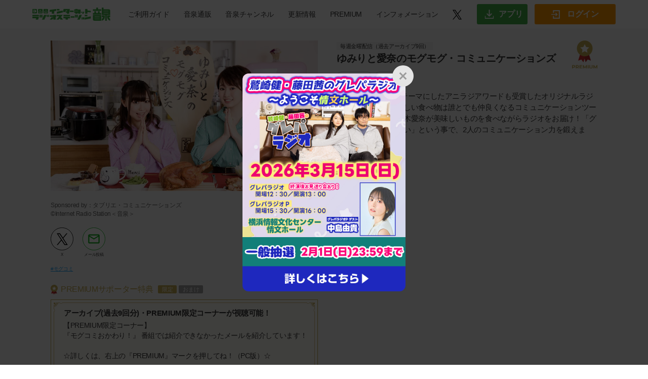

--- FILE ---
content_type: text/css; charset=UTF-8
request_url: https://www.onsen.ag/assets/css/style.css
body_size: 16142
content:
@charset "utf-8";

/* CSS Document */
* {
  box-sizing: border-box;
  -webkit-text-size-adjust: none;
}

@font-face {
  font-family: 'Noto Sans CJK JP Subset';
  font-style: normal;
  font-weight: 400;
  src: url('./noto-fonts/NotoSansCJKjp-Regular.woff2') format('woff2'),
    url('./noto-fonts/NotoSansCJKjp-Regular.woff') format('woff');
}

@font-face {
  font-family: 'Noto Sans CJK JP Subset';
  font-style: normal;
  font-weight: 500;
  src: url('./noto-fonts/NotoSansCJKjp-Medium.woff2') format('woff2'),
    url('./noto-fonts/NotoSansCJKjp-Medium.woff') format('woff');
}

@font-face {
  font-family: 'Noto Sans CJK JP Subset';
  font-style: normal;
  font-weight: 600;
  src: url('./noto-fonts/NotoSansCJKjp-Bold.woff2') format('woff2'),
    url('./noto-fonts/NotoSansCJKjp-Bold.woff') format('woff');
}

body {
  font-family: 'Noto Sans', 'Noto Sans CJK JP', 'Noto Sans CJK JP Subset',
    sans-serif;
  color: #373737;
  line-height: 1.5;
  font-size: 18px;
}
body.fixed {
  height: 100vh;
  overflow: hidden;
}
/*----------------------------common----------------------------*/
h1,
h2,
h3,
h4,
h5,
h6,
p,
label {
  padding: 0px;
  margin: 0px;
  vertical-align: middle;
}
a {
  display: inline-block;
}
ul {
  padding: 0px;
  margin: 0px;
  list-style: none;
}
img {
  max-width: 100%;
  vertical-align: middle;
}
a,
button,
input[type='submit'] {
  transition: 0.7s opacity;
  text-decoration: none;
}
a:hover,
button:hover,
input[type='submit'] {
  cursor: pointer;
  /* opacity: 0.6; */
  text-decoration: none;
}
figure {
  margin: 0;
}
input[type='submit'] {
  border: none;
}
input[type='submit']:focus {
  border: none;
  outline: none;
}
body:has(.usr-logout-modal[style*="display: flex"]) {
  overflow: hidden;
}

/* Common */
.fixed-container {
  width: 90%;
  max-width: 1200px;
  margin: auto;
}
.inner-container {
  max-width: 1080px;
  margin: auto;
}

/*-------------header----------------------*/
header {
  min-width: 1198px;
  position: relative;
  background-color: #fff;
}
header {
  min-width: inherit;
}
.header-container {
  display: flex;
  max-width: 1197px;
  width: 90%;
  height: 56px;
  justify-content: space-between;
  align-items: center;
  margin: auto;
}
.header-link-list {
  display: flex;
  align-items: center;
}
.header-link-list > li {
  position: relative;
  padding: 0 14px;
}
.header-link-list > li > a {
  position: relative;
  height: 45px;
  font-size: 14px;
  line-height: 45px;
  font-weight: 500;
  color: #373737;
  transition: 0.3s all;
  white-space: nowrap;
}
@media screen and (min-width: 750px) {
  .header-link-list > li:hover a.txt-link {
    color: #43b149;
    opacity: 1;
  }
}
.submenu {
  display: none;
  position: absolute;
  top: 100%;
  left: 50%;
  padding-top: 2px;
  z-index: 10;
  transform: translateX(-50%);
}
.submenu > li a {
  min-width: 180px;
  max-width: 188px;
  font-size: 13px;
  color: #373737;
  padding: 10px 20px 10px 10px;
  border-bottom: 1px solid #e8e8e8;
  background: #fff url(../img/common/icon-container-18.png) no-repeat center
    right 12px;
}
.submenu > li:last-child a {
  border-bottom: 0;
}
.submenu > li a:hover {
  opacity: 1;
}
.header-link-list > li:last-child {
  padding-right: 0;
}
.header-link-list > li a.login-link {
  width: 160px;
  height: 40px;
  font-size: 16px;
  color: #fff;
  font-weight: 800;
  line-height: 40px;
  text-align: center;
  background-color: #ff9900;
  border-radius: 3px;
}
.header-link-list > li a.login-link img {
  margin-right: 10px;
}
.header-menu-btn {
  display: none;
}
.sp-toggle-btn {
  display: none;
}
@media screen and (min-width: 1050px) {
  .header-link-list > li:hover .submenu {
    display: block;
  }
}
@media screen and (max-width: 1240px) {
  .header-link-list > li {
    padding: 0 12px;
  }
  .header-link-list > li a.login-link {
    width: 125px;
  }
  .header-link-list > li a.login-link img {
    margin-right: 6px;
  }
}
/* Header End */
/* Footer Start */
footer {
  min-width: 1198px;
}
.footer-top--container {
  padding: 20px 0;
  background-color: #e9e9e9;
}
.footer-link-list {
  display: flex;
  justify-content: center;
}
.footer-link-list > li {
  padding: 0 24px;
  line-height: 1;
  border-right: 1px solid #888;
}
.footer-link-list > li a {
  font-size: 14px;
  color: #373737;
  line-height: 1;
}
.footer-bottom--container {
  padding: 24px 0;
}
.footer-bottom--wrapper {
  position: relative;
  display: flex;
  font-size: 12px;
  line-height: 16px;
}
.copyright {
  font-size: 11px;
  color: #888;
}
.footer-bottom--wrapper .other-logo {
  flex-shrink: 0;
  display: flex;
  margin-right: 30px;
}
.footer-bottom--wrapper .other-logo img {
  margin-right: 8px;
}
.footer-bottom--wrapper .footer-info {
  margin-left: 10px;
}
.footer-bottom--wrapper .footer-info span {
  font-weight: 500;
}
/* Footer End */
/* Top */
.page-top,
.pc-size {
  min-width: 1197px;
}
.bg-gray {
  background-color: #f7f7f7;
}
.main-fv--container {
  padding: 12px 0 24px;
}
.main-fv--wrapper {
  display: flex;
  justify-content: space-between;
}
.main-video {
  position: relative;
  max-width: 528px;
  width: 48.89%;
}
.main-video .img {
  position: relative;
  border-radius: 3px;
  overflow: hidden;
}
.main-video .img:after {
  content: '';
  position: absolute;
  bottom: 0;
  left: 0;
  width: 100%;
  height: 55px;
  background-image: linear-gradient(
    to top,
    rgba(34, 34, 34, 0.65) 0%,
    transparent 100%
  );
  z-index: 5;
}
.main-video .img > img {
  width: 100%;
  border-radius: 3px;
}
.main-video .comment {
  position: absolute;
  left: 0;
  bottom: 0;
  width: 100%;
  font-size: 16px;
  font-weight: 500;
  color: #fff;
  padding: 10px 12px;
  z-index: 10;
}
.main-video .comment img {
  margin-right: 8px;
}
.main-banners {
  max-width: 515px;
  width: 47.68%;
}
.banner-slider--wrappper {
  position: relative;
}
.banner-item-01,
.banner-item-02 {
  border-radius: 5px;
}
.banner-cate {
  position: relative;
  overflow: hidden;
}
.banner-cate:after {
  position: absolute;
  display: flex;
  align-items: flex-end;
  justify-content: center;
  top: 0;
  left: 0;
  width: 85px;
  height: 85px;
  font-size: 10px;
  line-height: 11px;
  text-align: center;
  font-weight: bold;
  color: #fff;
  padding-bottom: 3px;
  border-bottom: 1.5px solid #fff;
  z-index: 1;
  transform: translate(-43px, -46px) scale(0.7) rotate(-45deg);
}
.banner-cate.cate-event:after {
  content: 'イベント';
  background-color: #e05345;
}
.banner-cate.cate-goods:after {
  content: 'グッズ';
  background-color: #297fb8;
}
.banner-cate.cate-live:after {
  content: '生放送';
  background-color: #f07f11;
}
.banner-cate.cate-special:after {
  content: 'スペシャル';
  background-color: #b98fcf;
}
.banner-cate.cate-campaign:after {
  content: 'キャン\Aペーン';
  background-color: #f3809e;
  white-space: pre;
}
.banner-cate.cate-recommend:after {
  content: 'おすすめ';
  background-color: #efb607;
}
.banner-slider-01 .slick-slide,
.banner-slider-02 .slick-slide {
  font-size: 0;
  text-align: center;
}
.banner-item-01,
.banner-item-02 {
  overflow: hidden;
}
.banner-item-01 p,
.banner-item-02 p {
  display: flex;
  align-items: center;
  font-size: 13px;
  color: #373737;
  font-weight: 500;
  text-align: left;
  padding: 6px 8px;
  background-color: #fff;
}
.banner-item-01 p img,
.banner-item-02 p img {
  display: inline;
  margin-right: 8px;
}
.banner-next-btn,
.banner-prev-btn {
  position: absolute;
  width: 30px;
  height: 30px;
  top: calc(50% - 15px);
  background: rgba(255, 255, 255, 0.8) url(../img/common/icon-container-08.png)
    no-repeat center;
  border: 1px solid #e9e9e9;
  border-radius: 50%;
  z-index: 2;
}
.recommend-prev-btn,
.recommend-next-btn {
  position: absolute;
  width: 13px;
  height: 23px;
  top: 58px;
  background: url(../img/common/icon-container-03.png) no-repeat center;
  z-index: 1;
}
.banner-next-btn,
.recommend-next-btn {
  transform: rotate(180deg);
}
.banner-next-btn {
  right: -13px;
}
.banner-prev-btn {
  left: -13px;
}
.recommend-next-btn {
  right: -22px;
}
.recommend-prev-btn {
  left: -22px;
}
.banner-slider-01 {
  margin-bottom: 15px !important;
}
.banner-slider-01--wrapper {
  margin-bottom: 8px;
}
.banner-slider-01--wrapper .banner-prev-btn,
.banner-slider-01--wrapper .banner-next-btn,
.banner-slider-02--wrapper .banner-prev-btn,
.banner-slider-02--wrapper .banner-next-btn {
  top: calc(50% - 16px);
}
.slick-dots {
  bottom: auto;
  top: calc(100% + 5px);
  font-size: 0;
}
.slick-dots li {
  width: auto;
  height: 5px;
  margin: 0 3px;
}
.slick-dots li button {
  /* font-size: 0; */
  /* line-height: 0; */
  width: 5px;
  height: 5px;
  padding: 0;
  background-color: #d2d2d2;
  border-radius: 999px;
}
.slick-dots li.slick-active button {
  background-color: #43b149;
}
.slick-dots li button:before {
  display: none;
  font-size: 5px;
  line-height: 5px;
  width: 5px;
  height: 5px;
  color: #d2d2d2;
  opacity: 1;
  /* background-color: #d2d2d2; */
  border-radius: 999px;
}
.slick-dots li.slick-active button:before {
  opacity: 1;
  color: #43b149;
  /* background-color: #43B149; */
}
.slick-dotted.slick-slider {
  margin-bottom: 20px;
}
.tab-header--container {
  /* overflow: auto; */
}
.tabs {
  display: flex;
  justify-content: center;
}
.tabs > li {
  padding: 0 4px;
}
.tabs > li a {
  position: relative;
  width: 160px;
  height: 40px;
  font-size: 14px;
  text-align: center;
  line-height: 40px;
  padding: 0 16px;
  background-color: #e8e8e8;
  border-radius: 3px 3px 0 0;
}
.flexable-tabs > li a {
  width: auto;
}
.tabs > li a.active {
  font-weight: 500;
  color: #43b149;
  background-color: #fff;
  border-top: 3px solid #43b149;
}
.recommend-container {
  margin-bottom: 32px;
}
.recommend-container h3 {
  font-size: 17px;
  font-weight: 500;
  color: #43b149;
  padding: 12px 0;
}
.video-item {
  position: relative;
  max-width: 250px;
  margin: auto;
}
.video-item > .new {
  position: absolute;
  top: 2px;
  left: 2px;
  width: 40px;
  font-size: 10px;
  font-family: 'Montserrat', sans-serif;
  font-weight: 600;
  color: #fff;
  text-align: center;
  line-height: 15px;
  background-color: #e5392e;
  border-radius: 2px;
  z-index: 2;
}
.video-item .figure {
  display: block;
  border-radius: 3px;
  overflow: hidden;
}
.video-item h4 {
  font-size: 15px;
  font-weight: 500;
  padding: 4px 0;
}
.video-item > .favorite-btn {
  position: absolute;
  top: 6px;
  right: 6px;
  width: 23px;
  height: 19px;
  background: url(../img/common/icon-heart.svg) no-repeat center;
  z-index: 20;
}
.video-item > .favorite-btn:hover {
  opacity: 1;
}
.video-item > .favorite-btn:focus {
  outline: none;
}
.video-item > .favorite-btn.active {
  background: url(../img/common/icon-heart-2.svg) no-repeat center;
}
.video-item ul {
  display: flex;
  flex-wrap: wrap;
  margin: -2px 0;
}
.video-item ul > li {
  position: relative;
  display: inline-block;
  font-size: 12px;
  padding: 2px 0;
  margin-right: 5px;
}
.video-item ul > li span {
  display: inline-block;
  line-height: 20px;
  color: #666;
  padding: 0 8px;
  border-radius: 999px;
  background-color: #f2f2f2;
}
.video-item ul > li span:hover {
  cursor: pointer;
}
.category--container {
  display: flex;
}
.category--container h3 {
  flex-shrink: 0;
  font-size: 17px;
  font-weight: 500;
  color: #43b149;
  padding-right: 20px;
}
.category--container .category-list {
  display: flex;
  margin: -3px 0;
}

.category--container .category-list > li.category-item--all {
  position: relative;
  display: inline-block;
  flex-wrap: wrap;
  padding: 3px 0;
  margin-right: 8px;
}

.category--container .category-list > li {
  position: relative;
  display: flex;
  justify-content: center;
  flex-wrap: wrap;
  padding: 3px 0;
  margin-right: 8px;
}
.category--container .category-list > li > li {
  position: relative;
  display: inline-block;
  padding: 3px 0;
  margin-right: 8px;
}
.category-item {
  position: relative;
  min-width: 72px;
  font-size: 14px;
  text-align: center;
  line-height: 32px;
  color: #666;
  padding: 0 16px;
  background-color: #e8e8e8;
  border-radius: 999px;
}
.category-item.active {
  color: #fff;
  background-color: #43b149 !important;
}
.category-item.premium:after {
  content: '';
  position: absolute;
  top: -2px;
  right: -3px;
  width: 14px;
  height: 19px;
  background: url(../img/common/icon-container-06.png) no-repeat center;
}
.cateogory-videos--container {
  margin-bottom: 65px;
}
#tab1C .category--container {
  padding-bottom: 10px;
}
.cateogory-videos--container > p {
  font-size: 12px;
  color: #999;
  padding-bottom: 8px;
}
.category-videos {
  display: flex;
  flex-wrap: wrap;
  margin: -8px -5px;
}
.category-videos > li {
  flex: 20%;
  max-width: 20%;
  padding: 8px 5px;
}
.count-videos {
  counter-reset: counter;
}
.count-videos > li .video-item:before {
  content: counter(counter);
  position: absolute;
  width: 20px;
  height: 20px;
  top: 0;
  left: 0;
  font-size: 11px;
  color: #fff;
  font-weight: 500;
  line-height: 20px;
  text-align: center;
  background-color: #43b149;
  border-top-left-radius: 3px;
  z-index: 20;
  counter-increment: counter;
}
.count-videos > li:nth-child(1) .video-item:before {
  background-color: #cdb33e;
}
.count-videos > li:nth-child(2) .video-item:before {
  background-color: #c1c1c1;
}
.count-videos > li:nth-child(3) .video-item:before {
  background-color: #cd8152;
}
.count-videos > li .video-item .new {
  left: 24px;
}
.event--warpper {
  display: flex;
  flex-wrap: wrap;
  padding: 32px 0 64px;
}
.event-category--wrapper {
  flex: 192px;
  max-width: 192px;
}
.event-list--wrapper {
  width: calc(100% - 192px);
  flex: calc(100% - 192px);
  max-width: calc(100% - 192px);
}
.event-category-list > li a {
  position: relative;
  width: 160px;
  height: 40px;
  font-size: 14px;
  line-height: 40px;
  color: #666;
  text-align: center;
  margin-bottom: 10px;
  background-color: #e8e8e8;
  border-radius: 4px;
}
.event-category-list > li a.active {
  font-weight: 500;
  color: #fff;
  background-color: #43b149;
}
.event-category-list > li a.active:after {
  content: '';
  position: absolute;
  left: 100%;
  top: calc(50% - 5px);
  border-style: solid;
  border-width: 5px 0 5px 7px;
  border-color: transparent transparent transparent #43b149;
}
.event-pagination {
  text-align: right;
}
.event-pagination a {
  width: 32px;
  height: 32px;
  font-size: 15px;
  color: #43b149;
  line-height: 32px;
  text-align: center;
  background-color: #e8e8e8;
  border-radius: 50%;
  vertical-align: middle;
}
.event-pagination a.active {
  color: #fff;
  background-color: #43b149;
}
.event-pagination a.prev-link,
.event-pagination a.next-link {
  background: #e8e8e8 url(../img/common/icon-container-09.png) no-repeat center;
}
.event-pagination a.next-link {
  transform: rotate(180deg);
}
.event-list {
  margin: 16px 0;
}
.event-item-link {
  position: relative;
  display: flex;
  color: #373737;
  padding: 24px 13px 24px 0;
  border-bottom: 1px solid #c9c9c9;
}
.event-item-link:after,
.recommend-item-link:after {
  content: '';
  position: absolute;
  top: calc(50% - 4px);
  right: 0;
  width: 9px;
  height: 18px;
  background: url(../img/common/icon-container-11.png) no-repeat center;
}
.event-item-link .img {
  flex: 250px;
  max-width: 250px;
}
.event-item-link .img img {
  border-radius: 3px;
}
.event-item-link .info {
  flex: calc(100% - 250px);
  max-width: calc(100% - 250px);
  padding-left: 15px;
}
.event-item-link .info .date,
.recommend-attention-link .info .date,
.recommend-item-link .info .date {
  font-size: 14px;
  font-weight: 500;
  line-height: 16px;
  margin-bottom: 7px;
}
.recommend-item-link .info .date {
  font-weight: normal;
}
.event-item-link .info .date span,
.recommend-attention-link .info .date span,
.recommend-item-link .info .date span,
.playlist > li .info p span,
.main-video-info .tag span {
  display: inline-block;
  font-family: 'Montserrat', sans-serif;
  font-size: 10px;
  line-height: 15px;
  color: #fff;
  padding: 0 5px;
  margin-right: 4px;
  border-radius: 2px;
  vertical-align: middle;
}
.event-item-link .info .date span.new,
.recommend-attention-link .info .date span.new,
.recommend-item-link .info .date span.new,
.playlist > li .info p span.new,
.main-video-info .tag span.new {
  background-color: #e5392e;
}
.event-item-link .info .date span:last-of-type,
.recommend-attention-link .info .date span:last-of-type,
.recommend-item-link .info .date span:last-of-type {
  margin-right: 8px;
}
.playlist > li .info p span.premium,
.main-video-info .tag span.premium {
  background-color: #c3aa53;
}
.event-item-link .info .date span.running {
  background-color: #efb607;
}
.event-item-link .info h3,
.recommend-attention-link .info h3,
.recommend-item-link .info h3 {
  font-size: 17px;
  font-weight: 500;
  margin-bottom: 7px;
}
.event-item-link .category-list {
  display: flex;
  margin-bottom: 16px;
}
.event-item-link .category-list > li {
  font-size: 12px;
  line-height: 20px;
  padding: 0 8px;
  background-color: #f7f7f7;
  border-radius: 999px;
}
.event-item-link .spec > li {
  display: flex;
  margin-bottom: 6px;
}
.event-item-link .spec > li:last-child {
  margin-bottom: 0;
}
.event-item-link .spec > li > span {
  display: inline-block;
  width: 40px;
  height: 20px;
  font-size: 12px;
  line-height: 18px;
  text-align: center;
  border: 1px solid #d2d2d2;
  border-radius: 2px;
}
.event-item-link .spec > li > div {
  font-size: 15px;
  padding-left: 17px;
}
.event-item-link.category-attention {
  padding-left: 20px;
  background-color: #fffaea;
  border: 1px solid #efb607;
  overflow: hidden;
}
.event-item-link.category-attention .category-list > li,
.event-item-link.category-attention .spec > li > span {
  background-color: #fff;
}
.event-item-link.category-attention:after,
.recommend-attention-link:after {
  /* content: '注目';
	position: absolute;
	top: 0;
	left: 0;
	width: 60px;
	height: 60px;
	font-size: 7px;
	line-height: 100px;
	text-align: center;
	font-weight: bold;
	color: #fff;
	background: #efb607;
	z-index: 1;
	transform: translate(-30px, -30px) rotate(-45deg); */
  content: '注目';
  position: absolute;
  display: flex;
  align-items: flex-end;
  justify-content: center;
  top: 0;
  left: 0;
  width: 85px;
  height: 85px;
  font-size: 14px;
  line-height: 14px;
  text-align: center;
  font-weight: bold;
  color: #fff;
  background: #efb607;
  padding-bottom: 5px;
  z-index: 1;
  transform: translate(-43px, -46px) scale(0.7) rotate(-45deg);
}
.item-event-top-search .event-item-link.category-attention:after {
  content: 'PR';
}
.event-item-link.category-attention:before,
.recommend-attention-link:before {
  content: 'もっと詳しく';
  position: absolute;
  right: 16px;
  bottom: 12px;
  font-size: 14px;
  color: #373737;
  font-weight: 500;
  padding-left: 22px;
  background: url(../img/common/icon-container-10.png) no-repeat left center;
}
.recommend--wrapper {
  padding: 24px 0 64px;
}
.recommend-attention-link {
  position: relative;
  display: flex;
  align-items: center;
  max-width: 820px;
  width: 100%;
  padding: 16px 32px;
  margin: 0 auto;
  background-color: #fffaea;
  border: 1px solid #efb607;
  overflow: hidden;
}
.recommend-attention-link .img,
.recommend-item-link .img {
  flex: 190px;
  max-width: 190px;
}
.recommend-attention-link .img img,
.recommend-item-link .img img {
  border-radius: 3px;
}
.recommend-attention-link .info,
.recommend-item-link .info {
  flex: calc(100% - 190px);
  max-width: calc(100% - 190px);
  color: #373737;
  padding-left: 24px;
}
.recommend-list {
  display: flex;
  flex-wrap: wrap;
  justify-content: space-between;
  margin-bottom: 6px;
}
.recommend-list > li {
  flex: 48%;
  max-width: 48%;
}
.recommend-list > li a {
  position: relative;
  display: flex;
  align-items: center;
  padding: 24px 20px 24px 0;
  border-bottom: 1px solid #c9c9c9;
}
.bm-0 {
  border-bottom: 0 !important;
}
.recommend-item-link .info {
  padding-left: 16px;
}
.recommend-item-link .info h3 {
  font-size: 16px;
  line-height: 22px;
  margin-bottom: 0;
}
.load-more-btn--wrapper {
  position: relative;
  text-align: center;
}
.load-more-btn,
.corner-post-btn {
  display: inline-flex;
  align-items: center;
  justify-content: center;
  width: 200px;
  height: 40px;
  font-size: 14px;
  font-weight: 500;
  color: #43b149;
  line-height: 36px;
  background-color: #fff;
  border: 2px solid #43b149;
  border-radius: 999px;
}
.load-more-btn:after {
  content: '';
  display: inline-block;
  width: 12px;
  height: 12px;
  margin-left: 8px;
  margin-bottom: 2px;
  vertical-align: middle;
  background: url(../img/common/icon-container-12.png) no-repeat center;
}
.close-modal-btn {
  display: block;
  position: fixed;
  top: 20px;
  right: 30px;
  width: 42px;
  height: 42px;
  overflow: hidden;
  border-radius: 100%;
  text-indent: -9999px;
  background: #e5e5e5;
}
.close-modal-btn:before {
  content: '';
  display: block;
  position: absolute;
  top: 50%;
  left: 50%;
  width: 3px;
  height: 20px;
  background: #9c9c9c;
  transform: translate(-50%, -50%) rotate(45deg);
}
.close-modal-btn:after {
  content: '';
  display: block;
  position: absolute;
  top: 50%;
  left: 50%;
  width: 3px;
  height: 20px;
  background: #9c9c9c;
  transform: translate(-50%, -50%) rotate(-45deg);
}
.load-more-btn.btn-small {
  width: 125px;
  height: 30px;
  font-size: 13px;
  line-height: 26px;
}
.load-more-btn.btn-small:after {
  width: 11px;
  height: 11px;
  margin-left: 7px;
  background-size: cover;
}
.load-more-btn.close:after {
  background: url(../img/common/icon-container-22.png) no-repeat center;
  background-size: contain;
}
.search-form {
  /* display: none; */
}
.search-input-field {
  position: relative;
  max-width: 560px;
  margin: 48px auto 30px;
}
.search-button {
  position: absolute;
  right: 20px;
  top: 13px;
  width: 21px;
  height: 21px;
}
.search-button:focus {
  outline: none;
}
.search-button:disabled {
  opacity: 0.5;
}

.search-input-field .search-input {
  width: 100%;
  font-size: 15px;
  padding: 10px 50px 10px 30px;
  border: 1px solid #d2d2d2;
  border-radius: 999px;
  white-space: nowrap;
  overflow: hidden;
  text-overflow: ellipsis;
}
.search-input-field .search-input:focus {
  outline: none;
}
.search-result {
  font-size: 17px;
  font-weight: 500;
  text-align: center;
  margin-bottom: 28px;
}
.search-result span {
  color: #43b149;
}
#dialog-video-info {
  position: absolute;
  width: 416px;
  border-radius: 5px;
  z-index: 50;
}
.dialog-program-title {
  text-overflow: ellipsis;
  max-width: 210px !important;
  padding-top: 6px;
  padding-bottom: 6px;
}
#dialog-video-info.left {
  left: calc(100% - 8px);
}
#dialog-video-info.right {
  right: calc(100% - 8px);
}
#dialog-video-info.top .dialog-inner:after {
  top: 56px;
}
#dialog-video-info.bottom .dialog-inner:after {
  top: auto;
  bottom: 56px;
}
.dialog-video-info {
  display: none;
}
.dialog-inner {
  position: relative;
  box-shadow: 0 0 10px;
}
.dialog-inner:after {
  content: '';
  position: absolute;
  top: calc(50% - 9px);
  border-style: solid;
}
.right {
  padding-right: 16px;
}
.left {
  padding-left: 16px;
}
.right .dialog-inner:after {
  left: 100%;
  border-width: 9px 0 9px 16px;
  border-color: transparent transparent transparent #fff;
}
.left .dialog-inner:after {
  right: 100%;
  border-width: 9px 16px 9px 0;
  border-color: transparent #fff transparent transparent;
}
#dialog-video-info.top.right .dialog-inner:after {
  border-color: transparent transparent transparent #f1f1f1;
}
#dialog-video-info.top.left .dialog-inner:after {
  border-color: transparent #f1f1f1 transparent transparent;
}
#dialog-cate-info.top .dialog-inner:after {
  top: 160px;
  bottom: auto;
}
#dialog-cate-info.bottom .dialog-inner:after {
  top: auto;
  bottom: 3px;
}
#dialog-video-info .header {
  position: relative;
  padding: 16px 16px 6px;
  background-color: #f2f2f2;
}
#dialog-video-info .header .up {
  line-height: 19px;
  padding-left: 28px;
  margin-bottom: 6px;
  background: url(../img/common/icon-container-13.png) no-repeat center left;
}
#dialog-video-info .header .up span {
  display: inline-block;
  font-size: 11px;
  line-height: 19px;
  font-weight: bold;
}
#dialog-video-info .header .up span.date {
  margin-right: 8px;
}
#dialog-video-info .header .up span.period {
  font-weight: 400;
  padding: 0 8px;
  background-color: #fff;
  border-radius: 1px;
}
#dialog-video-info .header h3 {
  font-size: 18px;
  color: #373737;
  line-height: 22px;
  font-weight: 500;
  margin-bottom: 6px;
}
#dialog-video-info .header p {
  font-size: 11px;
  margin-bottom: 6px;
}
.site-link--wrapper {
  font-size: 13px;
  text-align: right;
}
.site-link {
  font-size: 13px;
  font-weight: 500;
  color: #373737;
  /* background-color: #fff; */
  /* padding-left: 16px; */
  /* background: url(../img/common/icon-container-14.png) no-repeat center left; */
}
.site-link:before {
  content: '';
  display: inline-block;
  width: 11px;
  height: 13px;
  margin-right: 5px;
  background: url(../img/common/icon-container-14.png) no-repeat center left;
  vertical-align: middle;
}
#dialog-video-info .body {
  padding: 8px 16px 25px;
  background: #fff;
}
#dialog-video-info .body table {
  width: 100%;
  border-collapse: collapse;
}
#dialog-video-info .body table th {
  font-size: 10px;
  font-weight: 400;
  text-align: center;
  padding: 5px 5px 10px;
}
#dialog-video-info .body table td {
  position: relative;
  font-size: 11px;
  text-align: center;
  line-height: 0;
  max-width: 96px;
  overflow: hidden;
  white-space: nowrap;
  /* text-overflow: ellipsis; */
}
.dialog-tag {
  margin-left: -4px !important;
  font-size: 7px !important;
}
.dialog-tag {
  margin-left: -4px !important;
  font-size: 7px !important;
  min-width: 38px;
  text-align: center;
}

@media screen and (-webkit-min-device-pixel-ratio: 0) {
  /*Chrome適用*/
  #dialog-video-info .body table td {
    position: relative;
    font-size: 12px;
    text-align: center;
    line-height: 0;
    max-width: 113px;
    overflow: hidden;
    white-space: nowrap;
    /*text-overflow: ellipsis;*/
  }
}

#dialog-video-info .body table tbody tr {
  border-top: 1px solid #c1c1c1;
  height: 37px;
  position: relative;
}
#dialog-video-info .body table tbody tr.active:after {
  content: '';
  position: absolute;
  top: inherit;
  left: 10px;
  width: 13px;
  height: 8px;
  background: url(../img/common/icon-container-15.png) no-repeat center;
  margin-top: 14px;
}
#dialog-video-info .body table tbody tr:last-child {
  border-bottom: 1px solid #c1c1c1;
}
#dialog-video-info .body table tbody tr.inner-tr {
  border-top: 1px dashed #c1c1c1;
}
#dialog-video-info .body table tbody tr.active {
  background-color: #eff8ec;
}
.play-video-info table tr.active td {
  /*position: relative;*/
}
/*#dialog-video-info .body table tbody tr.active td:nth-child(1):after,
.play-video-info table tr.active td:nth-child(1):after {
	content: '';
	position: absolute;
	left: -6px;
	top: calc(50% - 4px);
	width: 13px;
	height: 8px;
	background: url(../img/common/icon-container-15.png) no-repeat center;
}*/
#dialog-video-info .body table td:nth-child(1),
#dialog-video-info .body table th:nth-child(1),
#dialog-video-info .body table td:nth-child(2) {
  text-align: left;
}
#dialog-video-info .body table td:nth-child(1) {
  padding-left: 16px;
}
#dialog-video-info .body table td:nth-child(2) {
  padding: 0 5px;
}
#dialog-video-info .body table th:nth-child(1) {
  padding-left: 18px;
}
/*#dialog-video-info .body table td:nth-child(2),
#dialog-video-info .body table th:nth-child(2) {
	padding-left: 0;
}*/

/*#dialog-video-info .body table td:nth-child(2){
	padding-left: 10px;
}*/
#dialog-video-info .body table td span {
  display: inline-block;
  font-family: 'Montserrat', sans-serif;
  font-size: 9px;
  color: #fff;
  line-height: 13px;
  padding: 0 5px;
  border-radius: 2px;
  margin: 2px;
  margin-right: 5px;
}
#dialog-video-info .body table td span + span {
  margin-left: 4px;
}
#dialog-video-info .body table td span.new {
  background-color: #e5392e;
}
#dialog-video-info .body table td span.premium {
  background-color: #c3aa53;
  vertical-align: middle;
}
#dialog-video-info .body table td img {
  display: inline-block;
  margin: 1px;
  height: 13px;
}

.add-to-playlist-btn,
.play-btn,
.pause-btn {
  width: 22px;
  height: 22px;
}
.add-to-playlist-btn {
  background: url(../img/common/icon-container-16.png) no-repeat center;
}
.play-btn {
  background: url(../img/common/icon-container-17.png) no-repeat center;
}
.pause-btn {
  background: url(../img/common/icon-container-57.png) no-repeat center;
}
.popover-content {
  padding: 0 !important;
}
.img-hover-area {
  position: relative;
}
.dialog-inner .favorite-btn {
  position: absolute;
  top: 16px;
  right: 16px;
  width: 23px;
  height: 19px;
  background: url(../img/common/icon-container-04.png) no-repeat center;
  z-index: 20;
}
.dialog-inner .favorite-btn:hover {
  opacity: 1;
}
.dialog-inner .favorite-btn:focus {
  outline: none;
}
.dialog-inner .favorite-btn.active {
  background: url(../img/common/icon-container-05.png) no-repeat center;
}
#dialog-cate-info {
  position: absolute;
  width: 348px;
  z-index: 50;
}
.dialog-cate-info {
  display: none;
}
#dialog-cate-info .header {
  position: relative;
  background-color: #f2f2f2;
}
#dialog-cate-info .header h3 {
  font-size: 18px;
  color: #373737;
  font-weight: 500;
  text-align: center;
  padding: 12px 0 10px;
}
#dialog-cate-info .body {
  padding: 0 16px 5px;
  background-color: #fff;
  max-height: 455px;
  overflow-y: auto;
}
.dialog-video-list > li {
  width: 100%;
}
.dialog-video-list > li a {
  display: flex;
  width: 100%;
  color: #373737;
  padding: 10px 15px 16px 0;
  border-bottom: 1px solid #c1c1c1;
  background: url(../img/common/icon-container-18.png) no-repeat center right;
}
.dialog-video-list > li:last-child a {
  border: none;
}
.dialog-video-item .img {
  flex: 87px;
  max-width: 87px;
}
.dialog-video-item .info {
  flex: calc(100% - 87px);
  max-width: calc(100% - 87px);
  padding-left: 10px;
}
.dialog-video-item .info h3 {
  font-size: 13px;
  color: #373737;
  font-weight: 500;
  white-space: nowrap;
  overflow: hidden;
  text-overflow: ellipsis;
  white-space: normal;
  line-height: 1.2;
  height: 2.4em;
  word-wrap: break-word;
  display: -webkit-box;
  -webkit-line-clamp: 2;
  -webkit-box-orient: vertical;
  padding: 0;
}
.dialog-video-item .info p {
  color: #373737;
  font-size: 11px;
}
.mypage-container {
  padding: 24px 0 64px;
}
#inner-tabs {
  display: flex;
  justify-content: center;
}
#inner-tabs > li a {
  font-size: 14px;
  line-height: 36px;
  color: #43b149;
  padding: 0 24px;
  border-top: 2px solid #43b149;
  border-bottom: 2px solid #43b149;
  border-left: 2px solid #43b149;
}
#inner-tabs > li a.active {
  color: #fff;
  background-color: #43b149;
}
#inner-tabs > li:first-child a {
  border-radius: 999px 0 0 999px;
}
#inner-tabs > li:last-child a {
  border-right: 2px solid #43b149;
  border-radius: 0 999px 999px 0;
}
#inner-tab1C {
  margin-top: 24px;
}
#inner-tab1C .category-videos--wrapper {
  margin-bottom: 28px;
}
.edit-category-btn--wrapper,
.edit-playlist-btn--wrapper {
  text-align: right;
  margin-bottom: 10px;
}
.edit-playlist-btn--wrapper {
  display: flex;
  justify-content: space-between;
  align-items: center;
  margin-top: 20px;
}
.edit-category-btn,
.edit-playlist-btn,
.remove-all-playlist-btn {
  width: 60px;
  height: 26px;
  font-size: 13px;
  line-height: 26px;
  text-align: center;
  border-radius: 3px;
}
.remove-all-playlist-btn {
  width: 86px;
}
.edit-category-btn:before,
.edit-playlist-btn:before,
.remove-all-playlist-btn:before {
  content: '';
  display: inline-block;
  width: 13px;
  height: 13px;
  vertical-align: middle;
}
.edit-playlist-btn.edit .save-txt {
  display: none;
}
.edit-playlist-btn.save .edit-txt {
  display: none;
}
.edit-category-btn.edit,
.edit-playlist-btn.edit,
.remove-all-playlist-btn {
  color: #666;
  background-color: #eee;
}
.edit-category-btn.edit:before,
.edit-playlist-btn.edit:before {
  background: url(../img/common/icon-container-19.png) no-repeat center;
}
.remove-all-playlist-btn:before {
  background: url(../img/common/icon-container-23.png) no-repeat center;
}
.edit-category-btn.save,
.edit-playlist-btn.save {
  color: #fff;
  background-color: #43b149;
}
.edit-category-btn.save:before,
.edit-playlist-btn.save:before {
  background: url(../img/common/icon-container-20.png) no-repeat center;
}
.edit-category-btn.edit span:last-child,
.edit-category-btn.save span:first-child {
  display: none;
}
.category-item.all:before {
  content: '';
  position: absolute;
  top: 4px;
  right: -8px;
  width: 1px;
  height: calc(100% - 8px);
  background-color: #d2d2d2;
}
.category-item--all {
  margin-right: 16px !important;
}
#inner-tab2C .category-list {
  position: relative;
  justify-content: center;
  margin: -4px 0;
}
#inner-tab2C .category--container {
  position: relative;
  height: 114px;
  padding: 4px 0;
  margin-bottom: -40px;
  overflow: hidden;
  transition: all 0.7s;
}
#inner-tab2C .category--container:after {
  content: '';
  position: absolute;
  bottom: 0;
  width: 100%;
  height: 40px;
  background-image: linear-gradient(
    to top,
    #fff 0%,
    #fff 10%,
    rgba(255, 255, 255, 0.3) 100%
  );
  transition: all 0.7s;
}
#inner-tab2C .category--container.open {
  height: 197px;
  margin-bottom: 0;
}
#inner-tab2C .category--container.open:after {
  height: 0;
}
#inner-tab2C .category--container .category-list > li {
  padding: 4px 0;
}
#inner-tab2C .category-item {
  background-color: #f2f2f2;
}
.category-item + .remove {
  position: absolute;
  top: 1px;
  right: -3px;
  width: 17px;
  height: 17px;
  background: url(../img/common/icon-container-21.png) no-repeat center;
}
#inner-tab2C .load-more-btn--wrapper {
  margin: 16px 0 24px;
}
.playlist > li {
  position: relative;
  display: flex;
  padding: 10px 0 10px 24px;
  margin-bottom: 10px;
  background-color: #ffffff;
  border-radius: 5px;
  border: 1px solid #e5e5e5;
}
.playlist > li .img {
  flex: 128px;
  max-width: 128px;
  flex-shrink: 0;
  min-width: 128px;
}
.playlist > li .img img {
  border-radius: 5px;
}
.playlist > li .info {
  padding: 6px 16px 0;
}
.playlist > li .actions {
  flex: 152px;
  max-width: 152px;
  flex-shrink: 0;
  align-self: center;
  text-align: center;
  padding-top: 4px;
  margin-right: 0;
  margin-left: auto;
  border-left: 1px solid #e5e5e5;
}
.playlist > li .actions .playlist-action {
  font-size: 10px;
  font-weight: 500;
  color: #373737;
  text-align: center;
  margin: 0 3px;
  display: inline-block;
  cursor: pointer;
}
.playlist > li .actions .playlist-action p {
  margin-top: 5px;
}
.playlist > li .info p {
  line-height: 16px;
  margin-bottom: 6px;
}
.playlist > li .info p span:last-of-type {
  margin-right: 16px;
}
.playlist > li .info p label {
  font-size: 11px;
  margin-right: 15px;
}
.playlist > li .info p label img {
  margin-right: 3px;
  margin-bottom: 2px;
}
.playlist > li .info h3 {
  font-size: 16px;
  font-weight: 600;
  line-height: 1.2;
  margin-bottom: 6px;
}
.playlist > li .info > div {
  line-height: 18px;
}
.playlist > li .info > div label {
  font-size: 12px;
  margin-right: 16px;
}
.playlist > li .info > div label span {
  display: inline-block;
  font-size: 12px;
  line-height: 18px;
  padding: 0 8px;
  margin-right: 6px;
  background-color: #fff;
  border-radius: 999px;
}
#inner-tab3C .load-more-btn--wrapper {
  margin-top: 32px;
}
.playlist > li.disabled:after {
  content: '';
  position: absolute;
  width: 100%;
  height: 100%;
  top: 0;
  left: 0;
  background-color: #ececec;
  border-radius: 5px;
  opacity: 0.3;
  z-index: 1;
}
.playlist > li.disabled .info p span.new,
.playlist > li.disabled .info p span.premium {
  background-color: #ababab;
}
.playlist > li.disabled {
  color: #666;
}
.playlist > li.disabled .info h3 {
  color: #848484;
}
.playlist > li .remove-btn {
  position: absolute;
  top: -3px;
  right: -8px;
  width: 23px;
  height: 23px;
  background: url(../img/common/icon-container-28.png) no-repeat center;
  z-index: 2;
}
.playlist > li.edit .actions {
  display: none;
}
.playlist > li .drag-area {
  display: none;
  align-self: center;
  position: relative;
  width: 12px;
  height: 14px;
  margin-left: -6px;
  margin-right: 18px;
  z-index: 3;
}
.playlist > li.edit .drag-area {
  display: block;
}
.playlist > li .drag-area span {
  position: absolute;
  left: 0;
  display: inline-block;
  width: 12px;
  height: 2px;
  background-color: #c9c9c9;
}
.playlist > li .drag-area span:nth-child(1) {
  top: 0;
}
.playlist > li .drag-area span:nth-child(2) {
  top: 4px;
}
.playlist > li .drag-area span:nth-child(3) {
  top: 8px;
}
.playlist > li .drag-area span:nth-child(4) {
  top: 12px;
}

/* トップ（番組一覧）- 再生時 */
.main-video-info {
  max-width: 330px;
  flex-shrink: 0;
}
.main-video-info .related-info {
  padding: 0 15px;
  border-radius: 5px;
  background-color: #fff;
}
.main-video-info .video-info {
  padding: 0 15px;
}
.main-video-info .tag {
  line-height: 16px;
  margin-bottom: 5px;
}
.main-video-info .info {
  line-height: 14px;
  margin-bottom: 8px;
}
.main-video-info .info label {
  display: inline-flex;
  align-items: center;
  font-size: 10px;
  font-weight: 500;
  margin-right: 10px;
}
.main-video-info .info label img {
  margin-right: 4px;
}
.main-video-info h3 {
  font-size: 15px;
  font-weight: 500;
  margin-bottom: 8px;
}
.main-video-info .spec-wrapper {
  font-size: 11px;
  margin-bottom: 4px;
}
.main-video-info .spec-wrapper .spec {
  display: inline-block;
  font-size: 9px;
  line-height: 16px;
  padding: 0 8px;
  margin-right: 8px;
  background-color: #fff;
  border-radius: 999px;
}
.main-video-info .support {
  font-size: 9px;
  color: #999;
  margin: 18px 0 12px;
}
.main-video-info .site-link {
  width: 125px;
  height: 30px;
  font-size: 13px;
  text-align: center;
  line-height: 26px;
  margin-right: 9px;
  border: 2px solid #43b149;
  border-radius: 999px;
}
.main-related-wrapper p {
  font-size: 11px;
  margin: 9px 0 4px;
}
.main-related-wrapper p img {
  margin-right: 4px;
}
.main-related-slider {
  max-width: 290px;
}
.main-related-slider a {
  text-align: center;
}
.main-related-slider a img {
  margin: auto;
}
.main-related-slider .banner-next-btn,
.main-related-slider .banner-prev-btn {
  top: calc(50% - 10px);
  width: 20px;
  height: 20px;
  background: url(../img/common/icon-container-34.png) no-repeat center;
}
.main-related-slider .banner-next-btn {
  right: -6px;
}
.main-related-slider .banner-prev-btn {
  left: -6px;
}
.main-others {
  max-width: 222px;
  flex-shrink: 0;
  padding: 0 15px 2px;
  background-color: #fff;
  border-radius: 4px;
}
.main-others > p {
  font-size: 10px;
  font-weight: 500;
  padding: 3px 0 2px;
}
.main-others a.banner-cate {
  font-size: 10px;
  font-weight: bold;
  color: #373737;
  border-radius: 5px;
}
.main-others a p {
  font-weight: 500;
  padding: 2px 4px;
}
.main-others a > div {
  margin: auto;
}
.main-others a p img {
  display: inline-block;
  margin-right: 6px;
}
.main-others .banner-next-btn,
.main-others .banner-prev-btn {
  width: 26px;
  height: 26px;
}
.main-ad {
  max-width: 548px;
  padding: 8px 0 0 20px;
}
.main-ad h3 {
  font-size: 18px;
  font-weight: 500;
  margin-bottom: 6px;
}
.main-ad p {
  font-size: 14px;
  line-height: 1.6;
}
.main-ad h4 {
  font-size: 13px;
  font-weight: 500;
  margin: 20px 0 5px;
}
.main-ad h4 img {
  margin-right: 4px;
  vertical-align: middle;
}
.recommend-slider .slide-item {
  margin: 0 4px;
}
.recommend-slider .slick-list {
  margin: 0 -4px;
}

/* A-02-1.html */
.sub-fv--container {
  padding: 24px 0;
}
.sub-fv--wrapper {
  display: flex;
  flex-wrap: wrap;
  justify-content: space-between;
}
.sub-video-info {
  max-width: 515px;
  width: 47.68%;
}
.owner-info {
  font-size: 13px;
  margin-top: 20px;
}
.owner-info .owner-title {
  margin-right: 6px;
  font-size: 10px;
  color: #1DA1F2;
  text-decoration: underline;
}
.twitter-tags {
  margin-left: 18px;
}
.twitter-tags a {
  margin-right: 6px;
  text-decoration: none;
}
.sponsored-txt {
  font-size: 12px;
  color: #666;
  margin-top: 20px;
}
.tag-new,
.tag-premium,
.tag-block,
.tag-free,
.tag-guest,
.tag-guest,
.tag-event,
.tag-pro-new,
.tag-pro-event,
.tag-pro-guest {
  display: inline-block;
  line-height: 17px;
  font-family: 'Montserrat', sans-serif;
  font-size: 10px;
  color: #fff;
  padding: 0 7px 0;
  margin-right: 4px;
  border-radius: 2px;
  vertical-align: middle;
}
.tag-new {
  background-color: #e5392e;
}
.tag-premiumm {
  width: auto;
}
.tag-premium {
  background-color: #c3aa53;
}
.tag-block {
  background-color: #bcbcbc;
}
.tag-event {
  background-color: #e8617d;
}
.tag-free {
  background-color: #43b149;
}
.tag-image {
  height: 17px;
}
.tag-guest {
  background-color: #1da1f2;
}
.up-date {
  font-size: 11px;
  font-family: 'Montserrat', sans-serif;
  margin: 0 8px 0 4px;
}
.live-period {
  display: inline-block;
  font-size: 11px;
  line-height: 16px;
  padding: 0 7px;
  background-color: #eee;
}
.single-video-info h3 {
  font-size: 20px;
  font-weight: bold;
}
.single-categories {
  margin: -2px 0;
}
.single-categories > span {
  display: inline-block;
  font-size: 12px;
  line-height: 20px;
  padding: 0 10px;
  margin: 2px 4px 2px 0;
  background-color: #fff;
  border-radius: 999px;
}
.single-categories.span-bg--gray > span {
  background-color: #f2f2f2;
}
.single-video-info {
  position: relative;
  padding-right: 80px;
}
.mark-premium {
  position: absolute;
  top: 0;
  right: 0;
  width: 51px;
  height: 55px;
  background: url(../img/common/icon-container-38.png) no-repeat center;
}
.sub-video-info .summary {
  font-size: 15px;
  margin: 20px 0;
}
.advantage-premium--wrapper h4 {
  font-size: 16px;
  color: #c3aa53;
  font-weight: 500;
  margin-bottom: 8px;
}
.advantage-premium--wrapper h4 img {
  margin-right: 6px;
}
.advantage-content {
  position: relative;
  font-size: 15px;
  padding: 15px 25px;
  background-color: #fcfaf4;
  border: 1px solid #c3aa53;
}
.advantage-content:after {
  width: 100%;
  height: calc(100% - 12px);
  top: 5px;
  left: 0;
  border-width: 1px 0 1px 0;
}
.advantage-content h5 {
  font-size: 15px;
  font-weight: bold;
  overflow: hidden;
  white-space: nowrap;
  text-overflow: ellipsis;
}
.advantage-content .deco {
  position: absolute;
  top: 5px;
  left: 5px;
  height: 100%;
}
.advantage-content .deco img {
  width: calc(100% - 5px);
  height: calc(100% - 10px);
}
.advantage-content .deco span:nth-child(1) {
  top: 2px;
  left: 2px;
}
.advantage-content .deco span:nth-child(2) {
  top: 2px;
  right: 2px;
  transform: rotate(90deg);
}
.advantage-content .deco span:nth-child(3) {
  bottom: 2px;
  left: 2px;
  transform: rotate(-90deg);
}
.advantage-content .deco span:nth-child(4) {
  bottom: 2px;
  right: 2px;
  transform: rotate(180deg);
}
.play-video-info {
  padding: 10px 16px 4px;
  margin-top: 35px;
  background-color: #fff;
}
.play-video-info table {
  width: 100%;
  text-align: center;
  border-collapse: collapse;
}
.play-video-info table thead th {
  font-size: 10px;
  font-weight: 500;
  text-align: center;
  padding: 8px 0;
}
.play-video-info table tbody td {
  line-height: 0;
  padding: 5px 0;
}
.play-video-info table thead th:first-child,
.play-video-info table tbody td:first-child {
  text-align: left;
  padding-left: 16px;
}
.play-video-info table tbody td:first-child {
  font-size: 12px;
}
.play-video-info table tbody td:nth-child(2) {
  text-align: left;
}
.play-video-info table tbody td:nth-child(3) {
  font-size: 11px;
}
.play-video-info table tbody tr.active {
  background-color: #eff8ec !important;
}
.play-video-info table tbody tr.inner-tr,
.play-video-info table tbody tr:nth-child(odd) {
  background-color: #f7f7f7;
}
.hover-guest-area {
  position: relative;
  margin-left: 3px;
  display: inline-flex;
  align-items: center;
}
.play-load-more--wrapper {
  text-align: right;
  line-height: 25px;
}
.slide-btn-01 {
  position: relative;
  font-size: 13px;
  color: #666;
  padding-left: 18px;
}
.slide-btn-01:not(.close-btn) span:nth-child(2) {
  display: none;
}
.slide-btn-01:before {
  content: '';
  position: absolute;
  left: 0;
  width: 12px;
  height: 7px;
  top: calc(50% - 3.5px);
  background: url(../img/common/icon-container-43.png) no-repeat center;
}
.slide-btn-01.close-btn:before {
  transform: rotate(180deg);
}
.slide-btn-01.close-btn span:nth-child(1) {
  display: none;
}
.sub-title {
  font-size: 22px;
  font-weight: bold;
  color: #43b149;
  margin-bottom: 30px;
}
.small-container {
  max-width: 880px;
  margin: auto;
}
.topics-item {
  position: relative;
  padding: 10px 54px 20px 0;
  border-top: 1px solid #dcdcdc;
}
.topics-item .topics-content {
  /* transition: max-height .5s ease; */
  /* overflow-y: visible; */
  max-height: 99999vh;
}
.topics-item.collapsed .topics-content {
  position: relative;
  overflow: hidden;
  max-height: 85px;
}
.topics-item.collapsed .topics-content:before {
  content: '';
  display: block;
  position: absolute;
  bottom: 0;
  width: 100%;
  height: 46px;
  z-index: 1;
  background: linear-gradient(
    to top,
    rgba(247, 247, 247, 0.9),
    rgba(247, 247, 247, 0.1)
  );
}
.topics-list {
  margin-bottom: 35px;
}
.topics-list > li:last-child .topics-item {
  border-bottom: 1px solid #dcdcdc;
}
.topics-item .basic-info {
  display: flex;
  flex-wrap: wrap;
  margin-bottom: 15px;
}
.topics-item .basic-info .date {
  display: inline-block;
  font-size: 15px;
  font-weight: bold;
  flex: 135px;
  max-width: 135px;
}
.topics-item .basic-info .title {
  font-size: 16px;
  font-weight: 600;
  flex: calc(100% - 135px);
  max-width: calc(100% - 135px);
}
.topics-item .detail-info {
  display: flex;
  flex-wrap: wrap;
  justify-content: space-between;
}
.topics-item .detail-info .left {
  flex: 35.5%;
  max-width: 353px !important;
  padding-left: 0;
  margin-left: auto;
  margin-right: auto;
}
.topics-item .detail-info .right {
  flex: calc(100% - 135px);
  max-width: calc(100% - 135px);
  font-size: 15px;
  line-height: 1.6;
  padding-left: 15px;
  margin-right: 0;
  margin-left: auto;
}
.topics-item .detail-info .left + .right {
  flex: calc(100% - 353px);
  max-width: calc(100% - 353px);
}
.detail-info .main-slider .slide-item {
  padding: 0 4px;
}
.detail-info .main-slider .slide-item img {
  border-radius: 3px;
}
.detail-info .thumb-slider .slide-item {
  padding: 0 2px;
}
.detail-info .thumb-slider .slide-item img {
  border-radius: 2px;
}
.detail-info .slide-item p {
  font-size: 11px;
  color: #666;
  margin: 6px 0 12px;
}
.slick-slide:focus {
  outline: none;
}

.topics-item .detail-info .right .links-wrapper {
  margin-top: 35px;
}
.links-wrapper.position-right {
  display: flex;
  justify-content: flex-end;
}
.detail-link-01 {
  position: relative;
  font-size: 14px;
  font-weight: 500;
  color: #373737;
  padding-left: 25px;
  background: url(../img/common/icon-container-39.png) no-repeat left center;
}
.detail-link-01.outer-link {
  padding-right: 18px;
}
.detail-link-01.outer-link:after {
  content: '';
  position: absolute;
  right: 0;
  top: calc(50% - 7px);
  width: 15px;
  height: 14px;
  background: url(../img/common/icon-container-42.png) no-repeat center;
}
.slide-btn-02 {
  width: 32px;
  height: 32px;
  background: url(../img/common/icon-container-44.png) no-repeat center;
}
.topics-item .slide-btn-02 {
  position: absolute;
  right: 0;
  top: 16px;
}
.topics-item.collapsed .slide-btn-02 {
  transform: rotate(180deg);
}
.topics--container,
.pickup--container {
  padding-bottom: 60px;
}
.pickup-list > li {
  padding: 30px 0;
  border-bottom: 1px dotted #dcdcdc;
}
.pickup-list > li:first-child {
  padding-top: 0;
}
.pickup-list > li:last-child {
  border-bottom: none;
  padding-bottom: 0;
}
.pickup-item {
  display: flex;
  flex-wrap: wrap;
  justify-content: space-between;
}
.pickup-item .detail-info {
  flex: 51%;
  max-width: 51%;
  font-size: 15px;
}
.pickup-item .detail-info h4 {
  font-size: 18px;
  font-weight: bold;
  margin-bottom: 5px;
}
.pickup-item .detail-info .links-wrapper {
  margin-top: 18px;
}
.pickup-item .img {
  flex: 46%;
  max-width: 46%;
}
.pickup-item .img img {
  border-radius: 3px;
}
.newest-content {
  display: flex;
  flex-wrap: wrap;
  justify-content: space-between;
}
.newest-content--left {
  flex: 33.33%;
  max-width: 353px !important;
  margin-right: auto;
}
.newest-content--right {
  flex: 62%;
  max-width: 62%;
}
.newest-content--left .main-slider .slide-item {
  padding: 0 4px;
}
.newest-content--left .main-slider .slide-item img {
  border-radius: 3px;
}
.newest-content--left .thumb-slider .slide-item {
  padding: 0 2px;
}
.newest-content--left .thumb-slider .slide-item img {
  border-radius: 2px;
}
.newest-content--left .main-slider .slide-item {
  font-size: 11px;
  color: #666;
  padding: 6px 0 12px;
}
.newest-content--left .main-slider .slide-item div.slide-caption {
  font-size: 11px;
  color: #666;
  padding: 6px 0 0px;
}
.newest-content--left .thumb-slider {
  margin-bottom: 45px;
}
.newest-content--right h4 {
  font-size: 18px;
  font-weight: 500;
  margin-bottom: 16px;
}
.update-group {
  font-size: 15px;
  line-height: 1.6;
  margin-bottom: 40px;
}
.update-group h5 {
  font-size: 15px;
}
.newest-content--bannars {
  display: flex;
  flex-wrap: wrap;
  justify-content: center;
  margin-bottom: 40px;
}
.newest-content--bannar-item {
  padding: 8px 12px;
}
.newest-content--right .advantage-premium--wrapper h4 {
  margin-bottom: 8px;
}
.newest--container {
  padding-bottom: 80px;
}
.sub-tab--container .tab-container {
  padding: 35px 0 65px;
}
.small-container > h4 {
  font-size: 18px;
  font-weight: 500;
  margin-bottom: 18px;
}
.person-main-img-wrapper {
  text-align: center;
  margin-bottom: 20px;
}
.person-main-img-wrapper img {
  border-radius: 3px;
}
.persons--container {
  overflow: hidden;
  margin-bottom: 60px;
}
.persons--container.last {
  margin-bottom: 0;
}
.persons {
  display: flex;
  flex-wrap: wrap;
  justify-content: space-between;
  margin: -16px -10px;
}
.persons > li {
  flex: 46.5%;
  max-width: 46.5%;
  padding: 16px 10px;
}
.person-item {
  display: flex;
}
.person-item--avatar {
  flex: 128px;
  max-width: 128px;
}
.person-item--avatar img {
  border-radius: 3px;
}
.person-item--info {
  flex: calc(100% - 128px);
  max-width: calc(100% - 128px);
  padding-left: 24px;
}
.person-item--info h4 {
  font-size: 16px;
  font-weight: 500;
  margin-bottom: 8px;
}
.person-item--info h4 span {
  font-size: 13px;
  font-weight: normal;
}
.person-item--info .social-links {
  line-height: 0;
  margin-bottom: 6px;
}
.person-item--info .social-links .social-links-icon {
  margin-right: 10px;
}
.person-item--info .detail > li {
  display: flex;
  justify-content: space-between;
  font-size: 12px;
  padding: 8px 0;
  border-bottom: 1px dotted #dcdcdc;
}
.person-item--info .detail > li span {
  display: inline-block;
  flex: 65px;
  max-width: 65px;
  flex-shrink: 0;
  font-weight: 500;
}
.corner-list > li {
  position: relative;
  padding: 10px 60px 32px 0;
  border-bottom: 1px solid #dcdcdc;
}
.corner-list > li:first-child {
  border-top: 1px solid #dcdcdc;
}
.corner-list > li.collapsed {
  padding-bottom: 10px;
}
.corner-list > li h5,
.corner-list > li .corner-content {
  position: relative;
  padding-left: 25px;
}
.corner-list > li h5 {
  font-size: 16px;
  font-weight: 500;
  margin-bottom: 10px;
  background: url(../img/common/icon-container-47.png) no-repeat center left;
}
.corner-list > li .new {
  display: inline-block;
  font-size: 11px;
  font-family: 'Montserrat', sans-serif;
  font-weight: 600;
  color: #fff;
  text-align: center;
  line-height: 16px;
  background-color: #e5392e;
  border-radius: 2px;
  padding: 1px 6px;
  margin-left: 12px;
  margin-top: -3px;
  vertical-align: middle;
}
.corner-content {
  font-size: 15px;
  line-height: 1.6;
  margin-bottom: 18px;
}
.corner-detail-link--wrapper {
  text-align: right;
  margin-bottom: 32px;
}
.corner-images-list--wrapper {
  overflow: hidden;
}
.corner-images-list {
  display: flex;
  flex-wrap: wrap;
  margin: -7px -11px;
}
.corner-images-list > li {
  flex: 33.33%;
  max-width: 33.33%;
  padding: 7px 13px;
}
.corner-images-list > li figure .img {
  position: relative;
  margin-bottom: 6px;
}
.corner-images-list > li figure .img img {
  border-radius: 3px;
}
.corner-images-list > li figcaption {
  font-size: 11px;
  color: #666;
}
.magnify-btn {
  position: absolute;
  bottom: 0;
  right: 0;
  width: 100%;
  height: 100%;
  background: url(../img/common/icon-container-49.png) no-repeat bottom 8px
    right 8px;
  z-index: 1;
}
.corner-post-btn--wrapper {
  text-align: center;
  margin-top: 20px;
}
.corner-post-btn {
  margin-left: 60px;
}
.corner-list > li .slide-btn-02 {
  position: absolute;
  top: 40px;
  right: 8px;
}
.corner-list > li.collapsed .slide-btn-02 {
  transform: rotate(180deg);
}
.collapse-content {
  position: relative;
}
.collapsed .collapse-content {
  height: 50px;
  overflow: hidden;
}
.collapsed .collapse-content:before {
  content: '';
  display: block;
  position: absolute;
  bottom: 0;
  width: 100%;
  height: 46px;
  z-index: 1;
  background: linear-gradient(
    to top,
    rgba(247, 247, 247, 0.9),
    rgba(247, 247, 247, 0.1)
  );
}
.corner-list > li.collapsed .collapse-content:before {
  background: linear-gradient(
    to top,
    rgba(255, 255, 255, 0.9),
    rgba(255, 255, 255, 0.1)
  );
}
.xsmall-container {
  max-width: 750px;
  margin: auto;
}
.post-form-container .important {
  font-size: 13px;
  text-align: right;
  color: #eb2114;
  margin-bottom: 8px;
}
.post-form--wrapper {
  padding: 40px 10.67%;
  margin-bottom: 30px;
  background-color: #f7f7f7;
  border-radius: 3px;
}
.post-form--wrapper-narrow {
  padding-right: 130px;
  padding-left: 130px;
}
.post-form--wrapper table {
  width: 100%;
  border-collapse: collapse;
}
.post-form--wrapper table th,
.post-form--wrapper table td {
  padding: 8px 0;
}
.post-form--wrapper table th {
  width: 35%;
  font-size: 15px;
  font-weight: 500;
  text-align: left;
  padding-top: 20px;
  vertical-align: top;
}
.post-form--wrapper table .required:after {
  content: '*';
  color: #eb2114;
  font-style: normal;
}
.form-input {
  width: 100%;
  font-size: 15px;
  padding: 10px 16px;
  background-color: #fff;
  border: 1px solid #d2d2d2;
  border-radius: 3px;
}
select.form-input {
  height: 45px;
  color: #373737;
}
.form-input--name {
  max-width: 188px;
}
.form-input--card {
  max-width: 100px;
  padding: 12px;
}
.post-form-container input[type='file'] {
  display: none;
}
.file-name {
  font-size: 13px;
  margin-right: 20px;
}
.add-file-btn {
  display: inline-flex;
  justify-content: center;
  align-items: center;
  width: 130px;
  font-size: 13px;
  line-height: 24px;
  color: #666;
  text-align: center;
  background-color: #fff;
  border: 1px solid #d2d2d2;
}
.add-file-btn:before {
  content: '';
  display: inline-block;
  width: 12px;
  height: 13px;
  margin-right: 6px;
  background: url(../img/common/icon-container-50.png) no-repeat center;
  vertical-align: middle;
}
.form-input--row {
  display: flex;
  margin: 0 -4px;
}
.form-input--row > div {
  display: inline-block;
  padding: 0 4px;
}
.form-input-wrapper--50 {
  width: 50%;
}
.form-input--zipcode-first,
.form-input--zipcode-second {
  width: 96px;
}
.zipcode-hyphen {
  display: inline-block;
  margin: 0 8px;
}
.post-form-container .table-title {
  font-size: 13px;
  color: #999;
  padding: 25px 22px 15px;
  overflow: hidden;
}
.post-form-container .table-title span {
  position: relative;
  display: inline-block;
}
.post-form-container .table-title span:before,
.post-form-container .table-title span:after {
  content: '';
  position: absolute;
  width: 700px;
  height: 2px;
  top: calc(50% - 2px);
  background: url(../img/common/icon-container-51.png) repeat;
}
.post-form-container .table-title span:before {
  right: calc(100% + 8px);
}
.post-form-container .table-title span:after {
  left: calc(100% + 8px);
}
.post-form-bottom--wrapper {
  text-align: center;
}
.form-submit-btn {
  display: inline-flex;
  align-items: center;
  justify-content: center;
  width: 290px;
  height: 44px;
  font-size: 15px;
  font-weight: 500;
  line-height: 44px;
  color: #fff;
  text-align: center;
  background-color: #43b149;
  border: none;
  border-radius: 3px;
  outline: none;
}
.form-submit-btn:before {
  content: '';
  display: inline-block;
  width: 21px;
  height: 17px;
  margin-right: 8px;
  background: url(../img/common/icon-container-52.png) no-repeat center;
  vertical-align: middle;
}
.live-main-info--wrapper {
  display: flex;
  flex-wrap: wrap;
  padding-bottom: 25px;
}
.live-main-info--wrapper .img {
  flex: 292px;
  max-width: 292px;
}
.live-main-info--wrapper .img img {
  border-radius: 3px;
}
.live-main-info--wrapper .info {
  flex: calc(100% - 292px);
  max-width: calc(100% - 292px);
  padding-left: 30px;
}
.live-main-info--wrapper .info h4 {
  font-size: 18px;
  font-weight: 500;
  margin-bottom: 5px;
}
.live-main-info--wrapper .info .single-categories {
  margin-bottom: 12px;
}
.live-main-info--wrapper .info .text {
  font-size: 15px;
  line-height: 1.6;
}
.main-s-related-slider .banner-prev-btn,
.main-s-related-slider .banner-next-btn,
.main-recommend-slider .banner-prev-btn,
.main-recommend-slider .banner-next-btn {
  top: calc(50% - 16px);
}
.live-detail--table {
  width: 100%;
  border-collapse: collapse;
  border-top: 1px solid #dcdcdc;
}
.live-detail--table th {
  width: 125px;
  font-weight: normal;
  text-align: left;
  vertical-align: top;
}
.live-detail--table th,
.live-detail--table td {
  font-size: 14px;
  padding: 24px 0;
}
.live-detail--table th span {
  display: inline-block;
  line-height: 24px;
  padding: 0 10px;
  border: 1px solid #d2d2d2;
  border-radius: 3px;
}
.live-detail--table tr + tr {
  border-top: 1px dotted #dcdcdc;
}
.live-detail--list-01--item,
.live-detail--list-02--item {
  display: flex;
  flex-wrap: wrap;
}
.live-detail--list-02--item h4 {
  font-size: 15px;
  font-weight: 500;
  margin-bottom: 12px;
}
.live-detail--list-01 > li:not(:first-child),
.live-detail--list-02 > li:not(:first-child) {
  padding-top: 15px;
  margin-top: 15px;
  border-top: 1px dotted #dcdcdc;
}
.live-detail--list-01 > li .img {
  position: relative;
  flex: 47.6%;
  max-width: 47.6%;
}
.live-detail--list-01 > li .info,
.live-detail--list-02 > li .info,
.live-sub-detail--list > li .info {
  position: relative;
  font-size: 15px;
  font-weight: 400;
}
.live-detail--list-01 > li .info {
  flex: 52.4%;
  max-width: 100%;
}

.live-sub-detail--list > li .info .header {
  display: flex;
}

.live-detail--list-01 > li .info h4,
.live-detail--list-02 > li .info h4,
.live-sub-detail--list > li .info .header h4 {
  flex: 80%;
  font-size: 16px;
  font-weight: 500;
  margin-bottom: 12px;
}

.live-detail--list-01 > li .link-wrapper,
.live-detail--list-02 > li .link-wrapper,
.live-detail--table td > .link-wrapper {
  text-align: right;
  margin-top: 16px;
}
.live-detail--list-01 > li .link-wrapper p + p,
.live-detail--list-02 > li .link-wrapper p + p,
.live-detail--table td > .link-wrapper p + p {
  margin-top: 4px;
}
.img-border {
  position: relative;
  margin: auto;
  border-radius: 3px;
  overflow: hidden;
}
.img-border img {
  width: 100%;
}
.live-detail--list-02 > li .img {
  position: relative;
  flex: 29.8%;
  max-width: 29.8%;
}
.live-detail--list-02 > li .info {
  flex: 70.2%;
  max-width: 70.2%;
  padding-right: 25px;
}
.live-sub-detail--list {
  margin-top: 25px;
}
.live-sub-detail--list > li {
  flex-wrap: wrap;
  padding: 15px 0;
  border-top: 1px solid #dcdcdc;
}
.live-sub-detail--list > li:last-child {
  padding-bottom: 0;
}
.live-sub-detail--list > li .img {
  flex: 23.1%;
  max-width: 23.1%;
  margin-right: 15px;
}
.live-sub-detail--list > li .info {
  flex: 76.9%;
  max-width: 76.9%;
  padding-right: 0;
}
.live-sub-detail--list > li .info .header .price {
  flex: 25%;
  text-align: right;
  font-size: 16px;
  font-weight: 500;
}
.product-detail--wrapper {
  display: flex;
  flex-wrap: wrap;
}
.product-detail--left {
  flex: 295px;
  max-width: 295px;
}
.product-detail--right {
  flex: calc(100% - 295px);
  max-width: calc(100% - 295px);
  padding-left: 30px;
}
.product-main-slider,
.product-thumb-slider {
  max-width: 295px;
  margin: auto;
}
.product-main-slider .slide-item img {
  margin: auto;
  border-radius: 3px;
}
.product-main-slider .slide-item p {
  font-size: 11px;
  color: #666;
  padding: 5px 0 10px;
}
.product-thumb-slider .slide-item img {
  border-radius: 1px;
}
.product-info-table {
  width: 100%;
  margin-top: 25px;
  border-collapse: collapse;
}
.product-info-table tr {
  border-bottom: 1px dotted #dcdcdc;
}
.product-info-table tr th,
.product-info-table tr td {
  font-size: 12px;
  padding: 8px 0;
}
.product-info-table tr th {
  text-align: left;
}
.product-info-table tr td {
  text-align: right;
}
.p-banner-01 {
  text-align: center;
  margin-top: 32px;
}
.p-banner-02 {
  text-align: center;
  margin-top: 16px;
}
.product-detail--right > h4 {
  font-size: 18px;
  font-weight: 700;
  color: #373737;
  margin: 25px 0 10px;
}
.product-detail--right > h4:nth-child(1) {
  margin-top: 0;
}
.product-detail--right .txt-wrapper {
  font-size: 15px;
  line-height: 1.6;
}
.adva-list > li {
  padding: 15px 0 20px;
  border-bottom: 1px solid #dcdcdc;
}
.adva-list > li h5 {
  font-size: 16px;
  font-weight: 500;
  margin-bottom: 10px;
}
.adva-list > li .txt-wrapper {
  font-size: 15px;
  line-height: 1.6;
  margin-bottom: 12px;
}
.adva-list > li:first-child {
  padding-top: 0;
}
.adva-list > li:last-child {
  padding-bottom: 0;
  border-bottom: 0;
}
.imgs-wrapper {
  overflow: hidden;
}
.adva-list > li .imgs-list {
  display: flex;
  flex-wrap: wrap;
  margin: -8px -9px;
}
.adva-list > li .imgs-list > li {
  flex: 33.33%;
  max-width: 33.33%;
  font-size: 0;
  padding: 8px 9px;
}
.adva-list > li .link-wrapper {
  text-align: right;
  margin-top: 14px;
}
.gallery-a-container .txt-wrapper,
.gallery-b-container .txt-wrapper {
  font-size: 15px;
  line-height: 1.6;
  margin-bottom: 20px;
}
.gallery-row--list > li {
  display: flex;
  flex-wrap: wrap;
  margin-bottom: 30px;
}
.gallery-row--list > li:last-child {
  margin-bottom: 0;
}
.gallery-row--list > li .img {
  flex: 294px;
  max-width: 294px;
  text-align: center;
}
.gallery-row--list > li .info {
  flex: calc(100% - 294px);
  max-width: calc(100% - 294px);
  padding-left: 24px;
}
.gallery-row--list > li .img p,
.gallery-block--list > li .img p {
  font-size: 11px;
  color: #666;
  text-align: left;
  padding: 5px 0 10px;
}
.gallery-row--list > li .info h5,
.gallery-block--list > li .info h5 {
  font-size: 16px;
  font-weight: 500;
  margin-bottom: 10px;
}
.gallery-row--list > li .info .link-wrapper,
.gallery-block--list > li .info .link-wrapper {
  text-align: right;
}
.gallery-a-container {
  margin-bottom: 80px;
}
.gallery-a-container > h4:not(:first-child),
.gallery-b-container > h4:not(:first-child) {
  margin-top: 45px;
}
.gallery-block--wrapper {
  overflow: hidden;
}
.gallery-block--list {
  display: flex;
  flex-wrap: wrap;
  margin: -16px 0;
}
.gallery-block--list > li {
  flex: 33.33%;
  max-width: 33.33%;
  padding: 16px;
}
.gallery-block--list > li .txt-wrapper {
  margin-bottom: 12px;
}
.guest-hover-wrapper {
  width: 245px;
  font-size: 10px;
  color: #373737;
  padding: 7px 10px;
  background-color: #fff;
  box-shadow: 0 0 10px;
  z-index: 10;
  top: -10px !important;
  left: 20px !important;
}
.guest-hover-wrapper:after {
  content: '';
  position: absolute;
  top: 100%;
  left: calc(50% - 7px);
  border-style: solid;
  border-width: 12px 7px 0 7px;
  border-color: #fff transparent transparent transparent;
}
.guest-bubble {
  display: none;
}
#modal {
  display: none;
}
.modal {
  display: flex;
  justify-content: center;
  align-items: center;
  position: fixed;
  top: 0;
  right: 0;
  left: 0;
  height: 100%;
  overflow: auto;
  color: #fff;
  background-color: rgba(0, 0, 0, 0.85);
  z-index: 50;
}
.modal--wrapper {
  max-width: 790px;
  text-align: center;
  padding: 0 15px;
  opacity: 0;
}
.modal--wrapper figure img {
  border-radius: 3px;
}
.modal--wrapper figure figcaption {
  font-size: 15px;
  text-align: left;
  padding-top: 15px;
}
.modal--wrapper .link-wrapper {
  margin-top: 25px;
}
.video-info .site-link {
  background-color: #fff;
}
/* カスタムチェックボックス */
.checkbox-container {
  display: inline-block;
  position: relative;
  padding-left: 32px;
  margin-bottom: 15px;
  cursor: pointer;
  font-size: 15px;
  -webkit-user-select: none;
  -moz-user-select: none;
  -ms-user-select: none;
  user-select: none;
}
.checkbox-container input {
  position: absolute;
  opacity: 0;
  cursor: pointer;
  height: 0;
  width: 0;
}
.checkmark {
  position: absolute;
  top: 0;
  left: 0;
  height: 22px;
  width: 22px;
  border: 2px solid #d2d2d2;
  border-radius: 3px;
}
.checkmark:after {
  content: '';
  position: absolute;
  display: none;
}
.checkbox-container input:checked ~ .checkmark:after {
  display: block;
}
.checkbox-container .checkmark:after {
  left: 6px;
  top: 2px;
  width: 4px;
  height: 9px;
  border: solid #43b149;
  border-width: 0 3px 3px 0;
  -webkit-transform: rotate(45deg);
  -ms-transform: rotate(45deg);
  transform: rotate(45deg);
}
.form-input--radio input[type='radio'] {
  display: none;
}
.form-input--radio input[type='radio'] + label {
  position: relative;
  margin-right: 20px;
  padding-left: 30px;
}
.form-input--radio input[type='radio'] + label:before {
  content: '';
  display: block;
  position: absolute;
  top: -1px;
  left: 0;
  width: 24px;
  height: 24px;
  border: 2px solid #d2d2d2;
  border-radius: 100%;
  background: #fff;
  box-sizing: border-box;
}
.form-input--radio input[type='radio']:checked + label:after {
  content: '';
  display: block;
  position: absolute;
  top: 5px;
  left: 6px;
  width: 12px;
  height: 12px;
  background: #43b149;
  border-radius: 100%;
}

/* user */
.sub-usr--container {
  min-width: 1198px;
  overflow: hidden;
  padding: 35px 0 65px;
  border-top: 24px solid #f7f7f7;
  font-size: 15px;
}
.premium-kv + .sub-usr--container {
  padding-top: 0;
  border: none;
}
.sub-usr--container p {
  width: 100%;
  margin-bottom: 1.5em;
}
.sub-usr--container p:last-child {
  margin: 0;
}
.sub-usr--container a {
  color: #43b149;
  text-decoration: underline;
}
.usr-title {
  margin: 0 0 35px;
  color: #43b149;
  font-size: 22px;
  text-align: center;
}
.usr-sub-title {
  margin: 0 0 20px;
  padding: 40px 0 0;
  border-top: 1px solid #dcdcdc;
  font-size: 18px;
}
.usr-sub-title:nth-of-type(1) {
  padding: 0;
  border: none;
}
.usr-login--wrapper {
  display: flex;
  justify-content: space-between;
  max-width: 960px;
  margin: 0 auto;
}
.usr-login,
.usr-regist {
  width: 45.83%;
  padding: 40px 64px;
  background: #f7f7f7;
}
.usr-login--wrapper h2 {
  margin: 0 0 20px -10px;
  color: #43b149;
  font-size: 18px;
}
.usr-login--wrapper dl {
  margin: 0;
}
.usr-login--wrapper dt {
  margin: 0 0 10px;
  font-weight: bold;
}
.usr-login--wrapper dd {
  margin: 0;
}
.usr-login--wrapper dd .form-input-wrapper {
  margin: 0 0 15px;
}
.usr-login--wrapper dd button[type='submit'] {
  display: block;
  width: 100%;
  margin: 0;
  padding: 10px;
  border: none;
  border-radius: 3px;
  color: #fff;
  font-weight: bold;
  text-align: center;
  background: #f90;
}
.usr-login--wrapper dd button[type='submit'] img {
  margin: 0 10px 0 0;
}
.usr-login-forget {
  margin: 20px 0 30px !important;
  font-size: 13px;
  text-align: center;
}
.usr-login-or {
  margin: 0 30px 10px !important;
  border-top: 1px solid #dcdcdc;
  font-size: 12px;
  text-align: center;
}
.usr-regist .usr-login-or {
  margin-top: 69px !important;
}
.usr-login-or span {
  display: inline-block;
  padding: 0 10px;
  background: #f7f7f7;
  transform: translateY(-50%);
}
.usr-login-sns li + li {
  margin: 15px 0 0;
}
.usr-login-sns a {
  display: block;
  padding: 10px 35px;
  border-radius: 30px;
  color: #fff;
  font-weight: bold;
  text-decoration: none;
  text-align: center;
}
.usr-login-tw {
  color: red;
  background: #000 url(/assets/img/usr/icon-tw-02.png) no-repeat 25px 50%;
  background-size: 20px;
}
.usr-login-fb {
  background: #1a77f2 url(/assets/img/usr/icon-fb-02.png) no-repeat 25px 50%;
  background-size: 20px;
}
.usr-login-apple {
  background: #ffffff url(/assets/img/usr/icon-apple-01.png) no-repeat 25px 50%;
  background-size: 20px;
  color: #000 !important;
  border: 1px solid #000;
}
.usr-regist-lead {
  margin: 51px 0 30px !important;
  font-size: 13px;
}
.usr-regist .usr-regist-btn {
  display: block;
  width: 100%;
  margin: 0;
  padding: 10px;
  border: none;
  border-radius: 3px;
  color: #fff;
  font-weight: bold;
  text-align: center;
  text-decoration: none;
  background: #f90;
}
.usr-regist-btn img {
  width: 15px;
  margin: 0 10px 0 0;
}
.usr-btn {
  margin: 0 0 50px !important;
  text-align: center;
}
.usr-btn-01 {
  display: inline-block;
  width: 290px;
  padding: 10px 0;
  color: #43b149;
  border: 2px solid #43b149;
  border-radius: 3px;
  text-align: center;
  text-decoration: none !important;
  background: #fff;
}
.usr-btn-02 {
  display: inline-block;
  width: 290px;
  padding: 10px 0;
  color: #fff !important;
  border: 2px solid #43b149;
  border-radius: 3px;
  text-align: center;
  text-decoration: none !important;
  background: #43b149;
}
.post-form--wrapper table th small {
  color: #999;
  font-size: 12px;
  font-weight: normal;
}
.confirm-form--wrapper {
  padding-top: 0;
  padding-bottom: 0;
  background: none;
}
.confirm-form--wrapper table th,
.confirm-form--wrapper table td {
  padding: 20px 0;
  border-bottom: 1px solid #dcdcdc;
}
.usr-input-error {
  margin: 10px 0 0;
  color: #eb2114;
  font-size: 13px;
}
.usr-input-notes {
  color: #666;
  font-size: 13px;
}
.usr-input-notes li {
  position: relative;
  padding: 0 0 0 1em;
}
.usr-input-notes li:before {
  content: '※';
  position: absolute;
  top: 0;
  left: 0;
}
.usr-setting-container {
  padding: 0 10.67%;
}
.usr-setting-container table {
  width: 100%;
  border-collapse: collapse;
  border-spacing: 0;
}
.usr-setting-container table th,
.usr-setting-container table td {
  padding: 20px 0;
  border-bottom: 1px solid #dcdcdc;
  text-align: left;
}
.usr-setting-container table th {
  width: 35%;
  font-weight: bold;
}
.usr-setting-container table th img {
  width: 16px;
  margin-top: -3px;
  margin-right: 3px;
}
.usr-setting-container table .social-apple img {
  width: 14px;
  margin-top: -4px;
}
.usr-setting-container .usr-btn-change {
  display: inline-block;
  float: right;
  padding: 3px 10px 3px 27px;
  border-radius: 2px;
  color: #666;
  font-size: 13px;
  text-decoration: none;
  background: #eee url(/assets/img/common/icon-container-19.png) no-repeat 10px
    50%;
}
.usr-setting-container .usr-btn-delete {
  color: #ffffff;
  background: #43b149 url(/assets/img/common/icon-container-21.png) no-repeat 10px
    50%;
  background-size: 13px !important;
}
.sub-usr--container-provider .usr-logout-modal .usr-btn-header {
  margin: 0 0 20px;
}
.sub-usr--container-provider .usr-logout-modal .usr-btn-provider {
  font-weight: bold;
}
.sub-usr--container-provider .usr-logout-modal .usr-btn-header p {
  margin: 0;
}
.usr-btn-edit {
  margin: 20px 0;
  text-align: right;
}
.usr-btn-edit a {
  width: 100px;
}
.usr-setting-logout li {
  border-bottom: 1px solid #dcdcdc;
}
.usr-setting-logout li a {
  display: block;
  position: relative;
  padding: 20px 0;
  color: #999;
  text-decoration: none;
}
.usr-setting-logout li a:after {
  content: '';
  display: block;
  position: absolute;
  top: 50%;
  right: 0;
  width: 8px;
  height: 8px;
  border-top: 2px solid #43b149;
  border-right: 2px solid #43b149;
  transform: translateY(-50%) rotate(45deg);
}
.usr-logout-modal {
  display: none;
  justify-content: center;
  align-items: center;
  position: fixed;
  top: 0;
  right: 0;
  bottom: 0;
  left: 0;
  background: rgba(0, 0, 0, 0.75);
  z-index: 100;
  height: 100dvh;
}
.usr-logout-modal-inner {
  position: relative;
  padding: 45px 85px;
  border-radius: 10px;
  font-size: 15px;
  text-align: center;
  background: #fff;
}
.usr-logout-modal-close {
  position: absolute;
  top: -16px;
  right: -16px;
  width: 42px;
  height: 42px;
  border-radius: 100%;
  background: #e5e5e5;
  cursor: pointer;
}
.usr-logout-modal-close:before {
  content: '';
  display: block;
  position: absolute;
  top: 50%;
  left: 50%;
  width: 3px;
  height: 18px;
  background: #9c9c9c;
  transform: translate(-50%, -50%) rotate(45deg);
}
.usr-logout-modal-close:after {
  content: '';
  display: block;
  position: absolute;
  top: 50%;
  left: 50%;
  width: 3px;
  height: 18px;
  background: #9c9c9c;
  transform: translate(-50%, -50%) rotate(-45deg);
}
.usr-logout-modal p {
  margin: 1.5em 0 0;
}
.usr-logout-modal .usr-btn-01,
.usr-logout-modal .usr-btn-02 {
  width: 190px;
}
.usr-comp-message {
  margin: 100px 0 1.5em;
  text-align: center;
}
.usr-input-reminder {
  display: flex;
  justify-content: space-between;
}
.usr-input-reminder input[type='text'] {
  width: 380px;
}
.usr-input-reminder button[type='submit'] {
  width: 96px;
  height: 44px;
  margin: 0;
  padding: 0;
  border: none;
  border-radius: 3px;
  color: #fff;
  background: #43b149;
}
.usr-input-reminder button[type='submit']:hover {
  opacity: 0.7;
}
.usr-withdrawal-delete {
  font-weight: 500;
}
.usr-withdrawal-attention {
  display: flex;
  justify-content: space-between;
  align-items: center;
  margin: 0 0 30px;
  padding: 30px;
  border: 2px solid #efb607;
  background: #fffaea;
}
.usr-withdrawal-attention h2 {
  padding: 48px 0 0;
  font-size: 16px;
  background: url(/assets/img/usr/icon-attention.png) no-repeat 50% 0;
  background-size: 47px auto;
}
.usr-withdrawal-attention dl {
  width: 730px;
  margin: 0;
  color: #eb2114;
}
.usr-withdrawal-attention dt {
  margin: 0 0 10px;
  font-weight: bold;
}
.usr-withdrawal-attention dd {
  margin: 0 0 20px;
}
.usr-withdrawal-attention dd:last-child {
  margin: 0;
}
.usr-input-withdrawal {
  display: flex;
  justify-content: space-between;
}
.usr-input-withdrawal input[type='text'] {
  width: 380px;
}
.usr-input-withdrawal button[type='submit'] {
  width: 96px;
  height: 44px;
  margin: 0;
  padding: 0;
  border: none;
  border-radius: 3px;
  color: #fff;
  background: #626262;
}
.usr-input-withdrawal button[type='submit']:hover {
  opacity: 0.7;
}
.usr-inner-tabs li {
  width: 150px;
}
.usr-inner-tabs a {
  display: block;
  text-align: center;
  text-decoration: none;
}
.usr-inner-tab-content .inner-tab-container {
  margin-top: 0 !important;
}
.usr-topics-item.collapsed .topics-content:before {
  background: linear-gradient(
    to top,
    rgba(255, 255, 255, 0.9),
    rgba(255, 255, 255, 0.1)
  );
}
.topics-item .usr-detail-info {
  display: block;
  margin-left: 135px;
}
.info-pagination {
  margin-top: -20px;
  text-align: right;
}
.info-pagination a {
  width: 32px;
  height: 32px;
  font-size: 15px;
  color: #43b149;
  line-height: 32px;
  text-align: center;
  background-color: #e8e8e8;
  border-radius: 50%;
  vertical-align: middle;
  text-decoration: none;
}
.info-pagination a.active {
  color: #fff;
  background-color: #43b149;
}
.info-pagination a.prev-link,
.info-pagination a.next-link {
  background: #e8e8e8 url(../img/common/icon-container-09.png) no-repeat center;
}
.info-pagination a.next-link {
  transform: rotate(180deg);
}

/*2020.05.07 田中*/
.page-container {
  padding: 50px 0 65px;
}
.page-title {
  text-align: center;
}
.mail-post-description {
  font-size: 15px;
  margin-bottom: 25px;
}
.post-form-bottom--wrapper .checkbox-container {
  width: 260px;
  text-align: left;
  margin-bottom: 8px;
}
.post-form-bottom--wrapper .checkbox-container a {
  color: #00a654;
  text-decoration: underline;
}
.submit-btn--wrapper {
  margin-top: 30px;
}
.sp-size {
  max-width: 700px;
  margin: auto;
}
.p-limit,
.p-extra {
  font-size: 11px;
  color: #fff;
  font-weight: 500;
  line-height: 16px;
  padding: 0 8px;
  border-radius: 2px;
  margin-right: 4px;
}
.p-limit {
  margin-left: 9px;
  background-color: #c3aa53;
}
.p-extra {
  background-color: #a0a0a0;
}
.v-center-wrapper {
  display: flex;
  flex-wrap: wrap;
  align-items: center;
}
.recommend-slider--wrapper {
  min-height: 197px;
  position: relative;
}
.recommend-slider--wrapper #dialog-video-info.show {
  display: block;
}
.recommend-slider--wrapper #dialog-cate-info.show {
  display: block;
}
.collapsable-content {
  height: 0;
  overflow: hidden;
}
.collapsable--wrapper.show .collapsable-content {
  height: auto;
}
.text-left {
  text-align: left !important;
}
.text-center {
  text-align: center !important;
}
.summary-collapse-btn {
  font-weight: bold;
  color: #373737;
}
.thumb-slider .slide-item,
.product-thumb-slider .slide-item {
  cursor: pointer;
}
.person-main-img-wrapper + .txt-wrapper {
  margin-bottom: 32px;
}
.timeline-InformationCircle-widgetParent {
  display: none;
}
.twitter-wrapper {
  height: 560px;
  overflow: auto;
}
.play-video-info table thead tr th:last-child,
.play-video-info table tbody tr td:last-child {
  padding-right: 8px;
}
.play-video-info table thead th:nth-child(2),
.play-video-info table tbody td:nth-child(3) {
  width: 60px;
}
.play-video-info table thead th:nth-child(3),
.play-video-info table tbody td:nth-child(4),
.play-video-info table thead th:nth-child(4),
.play-video-info table tbody td:nth-child(5) {
  width: 50px;
}
@media all and (-ms-high-contrast: none), (-ms-high-contrast: active) {
  #dialog-video-info .body table tbody tr.active td:nth-child(1):after,
  .play-video-info table tr.active td:nth-child(1):after {
    top: 12px;
  }
}

.usr-regist-comp-msg {
  margin: 0 0 70px !important;
  text-align: center;
}
.premium-kv {
  position: relative;
  height: 556px;
  margin: 0 0 110px;
}
article > .premium-kv {
  margin: 0;
}
.premium-kv:after {
  content: '';
  display: block;
  position: absolute;
  top: 0;
  right: 0;
  bottom: 0;
  left: 0;
  background: #f9f2e5 url(../img/usr/img-premium.jpg) no-repeat 50% 50%;
}
.premium-kv-sp:after {
  background-image: url(../img/premium/img-premium.jpg);
}
.premium-about {
  position: relative;
  margin: 0 0 100px;
  padding: 80px 98px;
  border-radius: 20px;
  background: #f9f2e5;
}
.premium-about:before {
  content: '';
  display: block;
  position: absolute;
  top: -9px;
  left: -9px;
  width: 123px;
  height: 124px;
  background: url(../img/usr/icon-premium-ribbon.png) no-repeat 0 0;
}
.premium-about h3 {
  margin: 0 0 20px;
  font-size: 18px;
  text-align: center;
}
.premium-about h3 span {
  display: inline-block;
  line-height: 33px;
  padding: 0 0 0 35px;
  background: url(../img/usr/icon-premium.png) no-repeat 0 50%;
  background-size: 25px auto;
}
.premium-about-txt {
  line-height: 25px;
  text-align: center;
}
.premium-about-notes {
  line-height: 20px;
  color: #666;
  font-size: 12px;
}
.premium-about-btn {
  margin: 40px 0 0 !important;
  text-align: center;
}
.premium-about-btn a {
  display: inline-block;
  width: 290px;
  padding: 10px 0;
  color: #fff !important;
  border: 2px solid #c3aa53;
  border-radius: 3px;
  text-align: center;
  text-decoration: none !important;
  background: #c3aa53;
}
.premium-benefits h3 {
  margin: 0 0 70px;
  color: #43b149;
  font-size: 38px;
  text-align: center;
}
.premium-benefits-list {
  display: flex;
  justify-content: space-between;
  flex-wrap: wrap;
  padding: 0 95px;
}
.premium-benefits-list-item {
  width: 205px;
  margin: 0 0 90px;
}
.premium-benefits-list-item figure {
  margin: 0 0 15px;
  text-align: center;
}
.premium-benefits-list-item h4 {
  margin: 0 0 7px;
  font-size: 18px;
}
.premium-benefits-list-item p {
  line-height: 25px;
  margin: 0 !important;
}
.premium-benefits-btn {
  display: flex;
  justify-content: center;
}
.premium-benefits-btn a {
  display: inline-block;
  width: 290px;
  margin: 0 5px;
  padding: 10px 0;
  border: 2px solid #c3aa53;
  border-radius: 3px;
  text-align: center;
  text-decoration: none !important;
}
.premium-benefits-btn-about {
  color: #c3aa53 !important;
}
.premium-benefits-btn-regist {
  color: #fff !important;
  background: #c3aa53;
}

.other-sub-title {
  margin: 40px 0 15px;
  font-size: 18px;
}
.other-sub-title:first-child {
  margin-top: 0;
}
.other-text {
  line-height: 25px;
}
.other-text-date {
  margin-top: 40px;
  text-align: right;
}

.law-table {
  width: 100%;
}
.law-table th {
  width: 160px;
  line-height: 25px;
  vertical-align: middle;
  padding: 25px 0;
  border-bottom: 1px solid #dcdcdc;
  text-align: left;
}
.law-table td {
  line-height: 25px;
  vertical-align: middle;
  padding: 25px 0;
  border-bottom: 1px solid #dcdcdc;
}

.qa-list {
  margin: 0;
  border-top: 1px solid #dcdcdc;
}
.qa-list dt {
  position: relative;
  line-height: 25px;
  margin: 0 0 16px;
  padding: 28px 0 0 50px;
  font-weight: bold;
}
.qa-list dt span {
  display: flex;
  justify-content: center;
  align-items: center;
  position: absolute;
  top: 24px;
  left: 0;
  width: 33px;
  height: 33px;
  border: 1px solid #43b149;
  border-radius: 100%;
  color: #43b149;
  font-size: 12px;
  font-weight: normal;
}
.qa-list dd {
  position: relative;
  min-height: 50px;
  line-height: 22px;
  margin: 0;
  padding: 0 0 20px 50px;
  border-bottom: 1px solid #dcdcdc;
  font-size: 13px;
}
.qa-list dd span {
  display: flex;
  justify-content: center;
  align-items: center;
  position: absolute;
  top: -4px;
  left: 0;
  width: 33px;
  height: 33px;
  border-radius: 100%;
  color: #fff;
  font-size: 12px;
  background: #43b149;
}

.guide-section {
  position: relative;
  margin: 100px 0;
}
.guide-section:last-child {
  margin-bottom: 35px;
}
.guide-section-bg {
  padding: 100px 0;
}
.guide-section-bg:before {
  content: '';
  display: block;
  position: absolute;
  top: 0;
  right: -50vw;
  bottom: 0;
  left: -50vw;
  background: #f7f7f7;
  z-index: -1;
}
.guide-section .usr-btn {
  margin: 0 !important;
}
.guide-title {
  line-height: 1.1;
  margin: 0 0 45px;
  color: #43b149;
  font-size: 38px;
  text-align: center;
}
.guide-sub-title {
  position: relative;
  margin: 80px 0 20px;
  padding: 0 0 0 23px;
  font-size: 26px;
}
.guide-sub-title:before {
  content: '';
  display: block;
  position: absolute;
  top: 4px;
  left: 0;
  width: 6px;
  height: 32px;
  border-radius: 5px;
  background: #43b149;
}
.guide-first {
  line-height: 25px;
  text-align: center;
}
.guide-menu-img {
  box-shadow: 0 0 10px rgba(0, 0, 0, 0.2);
}
.guide-menu {
  display: flex;
  justify-content: space-between;
  flex-wrap: wrap;
  padding: 0 70px;
}
.guide-menu dl {
  width: 440px;
  margin: 60px 0 0;
}
.guide-menu dl:nth-child(1),
.guide-menu dl:nth-child(2) {
  margin-top: 30px;
}
.guide-menu dt {
  margin: 0 0 10px;
  font-size: 22px;
  font-weight: bold;
}
.guide-menu dd {
  line-height: 25px;
  margin: 0;
}
.guide-program {
  margin: 0 0 50px;
  padding: 65px;
  border-radius: 5px;
  background: #f7f7f7;
}
.guide-program-row {
  display: flex;
  justify-content: space-between;
  align-items: flex-start;
}
.guide-program-row + .guide-program-row {
  margin-top: 30px;
}
.guide-program-img {
  box-shadow: 0 0 10px rgba(0, 0, 0, 0.2);
}
.guide-program-row .guide-program-img {
  width: 380px;
}
.guide-section > .guide-program-img {
  margin: 0 0 60px;
}
.guide-program-txt {
  width: 520px;
  line-height: 30px;
}
.guide-program h4 {
  line-height: 1.1;
  margin: 0 0 20px;
  font-size: 22px;
}
.guide-section .premium-benefits-list {
  margin: 0 0 50px;
  padding: 0 15px;
}
.guide-section .premium-benefits-list-item {
  margin: 70px 0 0;
}
.guide-section .premium-benefits-list-item:nth-child(-n + 5) {
  margin: 0;
}
.benefits-premium-only {
  color: #a08731;
  font-size: 14px;
}
.guide-supporter {
  display: flex;
  justify-content: space-between;
  padding: 0 15px;
}
.guide-supporter-normal,
.guide-supporter-premium {
  position: relative;
  width: 512px;
  padding: 70px 60px 60px;
  border-radius: 20px;
}
.guide-supporter-normal {
  background: #f2f7f3;
}
.guide-supporter-premium {
  background: #f9f2e5;
}
.guide-supporter-premium:before {
  content: '';
  display: block;
  position: absolute;
  top: -9px;
  left: -9px;
  width: 123px;
  height: 124px;
  background: url(../img/usr/icon-premium-ribbon.png) no-repeat 0 0;
}
.guide-supporter-normal h3,
.guide-supporter-premium h3 {
  margin: 0 0 20px;
  padding: 170px 0 0;
  font-size: 18px;
  text-align: center;
}
.guide-supporter-normal h3 {
  background: url(../img/guide/img-supporter-normal.png) no-repeat 50% 0;
}
.guide-supporter-premium h3 {
  background: url(../img/guide/img-supporter-premium.png) no-repeat 50% 0;
}
.guide-supporter-normal .premium-about-btn a {
  border-color: #43b149;
  background: #43b149;
}
.guide-sp {
  display: flex;
  justify-content: space-between;
  align-items: flex-start;
  margin-bottom: -100px;
  padding: 0 15px;
}
.guide-sp dl {
  width: 346px;
  margin: 0;
  padding: 20px 0 0;
}
.guide-sp dt {
  margin: 0 0 15px;
  font-size: 22px;
  font-weight: bold;
  text-align: center;
}
.guide-sp dd {
  display: flex;
  flex-direction: column;
  align-items: center;
  line-height: 25px;
  margin: 0;
}
.guide-sp dd ul {
  display: flex;
  align-items: center;
  margin: 0 0 1em;
}
.guide-sp dd li {
  margin: 0 10px;
}
.guide-sp dd p:last-child {
  line-height: 20px;
  color: #999;
  font-size: 12px;
}
.guide-about {
  line-height: 25px;
  margin: 0 0 40px;
}
.guide-plan {
  width: 882px;
  margin: 0 auto;
  border-spacing: 0;
  border-collapse: collapse;
}
.guide-plan tr:nth-child(2n-1) {
  background: #fff;
}
.guide-plan tr:nth-child(1) {
  background: none;
}
.guide-plan th {
  width: 214px;
  padding: 0;
}
.guide-plan th:nth-child(1) {
  width: auto;
}
.guide-plan th div {
  display: flex;
  justify-content: center;
  align-items: center;
  flex-direction: column;
  height: 83px;
  margin: 0 2px 5px;
  border-radius: 4px 4px 0 0;
}
.guide-plan th:nth-child(2) div {
  color: #fff;
  background: #c3aa53;
}
.guide-plan th:nth-child(3) div {
  color: #fff;
  background: #43b149;
}
.guide-plan th:nth-child(4) div {
  background: #dcdcdc;
}
.guide-plan th span {
  display: block;
  margin: 3px 0 0;
  padding: 2px 15px;
  border-radius: 20px;
  font-size: 12px;
  font-weight: 500;
  background: rgba(255, 255, 255, 0.3);
}
.guide-plan td {
  position: relative;
  padding: 10px 25px;
  border-right: 1px solid #dcdcdc;
  text-align: center;
}
.guide-plan td:nth-child(1) {
  padding-right: 0;
  border-right: none;
  font-weight: 500;
  text-align: left;
}
.guide-plan td:nth-child(2) {
  border: none;
}
.guide-plan td:nth-child(2):before {
  content: '';
  display: block;
  position: absolute;
  top: -5px;
  right: 2px;
  left: 2px;
  bottom: 0;
  border-right: 2px solid #c3aa53;
  border-left: 2px solid #c3aa53;
}
.guide-plan tr:last-child td:nth-child(2):after {
  content: '';
  display: block;
  position: absolute;
  right: 2px;
  left: 2px;
  bottom: 0;
  border-bottom: 2px solid #c3aa53;
}
.guide-plan td .ok {
  display: block;
  width: 24px;
  height: 24px;
  margin: 3px auto;
  border: 3px solid;
  border-radius: 100%;
}
.guide-plan td:nth-child(2) .ok,
.guide-plan td:nth-child(2) .ng {
  border-color: #c3aa53;
}
.guide-plan td:nth-child(3) .ok,
.guide-plan td:nth-child(3) .ng {
  border-color: #43b149;
}
.guide-plan td:nth-child(4) .ok,
.guide-plan td:nth-child(4) .ng {
  border-color: #b5b5b5;
}
.guide-plan td .ng {
  display: block;
  width: 16px;
  border-bottom: 3px solid;
  margin: 3px auto;
}
.guide-plan td span {
  display: block;
  color: #666;
  font-size: 11px;
  font-weight: normal;
}
.guide-function {
  position: relative;
  margin: 0 0 40px;
  padding: 45px 60px 80px;
  border-radius: 8px;
  background: #f2f7f3;
}
.guide-function-premium {
  background: none;
}
.guide-function-premium:before {
  content: '';
  display: block;
  position: absolute;
  top: 100px;
  right: 0;
  bottom: 0;
  left: 0;
  background: url(../img/premium/bg-01.png) no-repeat 0 100%;
  z-index: -1;
}
.guide-function-premium:after {
  content: '';
  display: block;
  position: absolute;
  top: 0;
  right: 0;
  left: 0;
  height: 100px;
  background: url(../img/premium/bg-02.png) no-repeat 0 0;
  z-index: -1;
}
.guide-function-inner {
  display: flex;
  justify-content: space-between;
}
.guide-function-premium .guide-function-inner:before {
  content: '';
  display: block;
  position: absolute;
  top: -9px;
  left: -9px;
  width: 123px;
  height: 124px;
  background: url(../img/usr/icon-premium-ribbon.png) no-repeat 0 0;
}
.guide-function figure {
  width: 419px;
  margin: 0;
  text-align: center;
}
.guide-function-txt {
  line-height: 25px;
  width: 520px;
  padding: 25px 0 0;
}
.guide-function h3 {
  line-height: 33px;
  margin: 0 0 20px;
  font-size: 22px;
}
.guide-function-premium h3 {
  padding: 0 0 0 35px;
  background: url(../img/usr/icon-premium.png) no-repeat 0 50%;
  background-size: 25px auto;
}
.guide-function-device {
  display: flex;
  position: absolute;
  top: 70px;
  right: 60px;
  line-height: 23px;
}
.guide-function-device i {
  display: block;
  margin: 0 0 0 4px;
  padding: 2px 15px;
  border-radius: 20px;
  color: #fff;
  font-size: 14px;
  font-style: normal;
}
.guide-function-device-pc {
  background: #9fc1e7;
}
.guide-function-device-sp {
  background: #fad49b;
}
.guide-function-link {
  text-align: right;
}
.guide-function-link a {
  color: inherit;
  text-decoration: none;
}
.guide-function-txt-premium {
  color: #a08731;
}
.guide-function-txt-notes {
  line-height: 24px;
  color: #666;
  font-size: 13px;
}
.guide-function-notes {
  position: absolute;
  bottom: 25px;
  left: 25px;
  color: #666;
  font-size: 11px;
}
.guide-function-premium .guide-function-notes {
  bottom: 40px;
  left: 60px;
}
.guide-premium-lineup-title {
  margin: 0 0 70px;
  text-align: center;
}
.guide-premium-video {
  display: flex;
  justify-content: space-between;
  flex-wrap: wrap;
  padding: 0 25px;
}
.guide-premium-video:before {
  content: '';
  display: block;
  width: 251px;
  order: 1;
}
.guide-premium-video:after {
  content: '';
  display: block;
  width: 251px;
}
.guide-premium-video .video-item {
  max-width: 251px;
  width: 251px;
  margin: 20px 0 0;
}
.guide-premium-video .video-item:nth-child(-n + 4) {
  margin-top: 0;
}
.guide-premium-status {
  display: flex;
  position: absolute;
  top: -4px;
  left: -4px;
  line-height: 1.1;
}
.guide-premium-status i {
  display: block;
  margin: 0 4px 0 0;
  padding: 2px 10px;
  border-radius: 2px;
  color: #fff;
  font-size: 11px;
  font-style: normal;
}
.guide-premium-status-limited {
  background: #c3aa53;
}
.guide-premium-status-bonus {
  background: #a0a0a0;
}
.guide-premium-video .video-item h4 {
  font-size: 16px;
}

/* font anti-aliasing
.header-container,
.footer-link-list,
.footer-bottom--wrapper,
.top-tab--container,
.main-fv--container,
.sub-fv--container,
.topics--container,
.pickup--container,
.newest--container,
.sub-tab--container,
.sub-usr--container,
.page-container,
.slick-slide p,
.video-item .title,
.dialog-inner,
.live-detail--table .info h4,
.modal--wrapper figcaption,
.usr-logout-modal,
.usr-logout-modal-inner
{
  transform: rotate(0.03deg);
}

.live-detail--list-01 > li .info,
.live-detail--list-02 > li .info,
.live-sub-detail--list > li .info {
	position: static;
}
*/

/* images@2x */
.logo-link {
  width: 154px;
}
.twitter-link--wrapper a {
  width: 20px;
}
.logo-link img,
.twitter-link--wrapper img,
.login-link img {
  max-width: 100% !important;
  max-height: auto !important;
}
.banner-item-01 p img,
.banner-item-02 p img {
  width: 14px !important;
  height: auto !important;
}
.other-logo img {
  width: 31px !important;
  height: auto !important;
}
.header-link-list > li a.login-link img {
  width: 17px;
  height: auto;
}
.banner-next-btn,
.banner-prev-btn {
  background-size: 100%;
}
.recommend-prev-btn,
.recommend-next-btn {
  background-size: 100%;
}
.video-item > .favorite-btn {
  background-size: 100%;
}
.video-item > .favorite-btn.active {
  background-size: 100%;
}
.category-item.premium:after {
  background-size: 100%;
}
#dialog-video-info .header .up {
  background-size: 19px;
}
.banner-next-btn,
.banner-prev-btn {
  background-size: 100%;
  z-index: 2;
}
.recommend-prev-btn,
.recommend-next-btn {
  background-size: 100%;
}
.dialog-inner .favorite-btn {
  background-size: 100%;
}
.dialog-inner .favorite-btn.active {
  background-size: 100%;
}
.site-link:before {
  background-size: 100%;
}
#dialog-video-info .body table tbody tr.active:after {
  background-size: 100%;
}
.add-to-playlist-btn {
  background-size: 100%;
}
.play-btn {
  background-size: 100%;
}
.pause-btn {
  background-size: 100%;
}
.dialog-video-list > li a {
  background-size: 7px;
}
.search-input-field:after {
  background-size: 100%;
}
.load-more-btn:after {
  background-size: 100%;
}

.remove-all-playlist-btn:before {
  background-size: 100%;
  background-size: 100% 100% !important;
  background-position: 0 0 !important;
  background-size: cover;
}
.category-item + .remove {
  background-size: 100%;
}
.playlist .actions img {
  width: 36px;
  height: auto;
}
.playlist .info label img {
  width: 10px;
  height: auto;
}
.playlist > li .remove-btn {
  background-size: 100%;
}
.recommend-attention-link:before {
  background-size: 16px auto;
}
.event-pagination a.prev-link,
.event-pagination a.next-link {
  background-size: 100%;
}
.event-item-link:after,
.recommend-item-link:after {
  background-size: 100%;
}
.event-pagination a.prev-link,
.event-pagination a.next-link {
  background-size: 12px auto;
}
.event-item-link.category-attention:before,
.recommend-attention-link:before {
  background-size: 16px auto;
}
.mark-premium {
  background-size: 50px auto;
}
.sub-video-info .advantage-premium--wrapper .v-center-wrapper img {
  width: 14px;
  height: auto;
}
.advantage-content .deco span {
  background-size: 100%;
}
.main-video .owner-info p img {
  width: 14px;
  height: auto;
}
.slide-btn-01:before {
  background-size: 100%;
}
.slide-btn-02 {
  background-size: 100%;
}
.magnify-btn {
  background-size: 18px auto;
}
.detail-link-01 {
  background-size: 18px auto;
}
.detail-link-01.outer-link:after {
  background-size: 100%;
}
.persons--container .social-links img {
  width: 16px;
  height: auto;
}
.advantage-premium--wrapper .v-center-wrapper img {
  width: 14px;
  height: auto;
}
.corner-list > li h5 {
  background-size: 18px auto;
}
.newest-content--bannars .newest-content--bannar-item img {
  width: 294px;
  height: auto;
}
.add-file-btn:before {
  background-size: 100%;
}
.form-submit-btn:before {
  background-size: 100%;
}
.hover-guest-area img {
  width: 9px;
  height: auto;
}
.usr-login button img {
  width: 17px;
  height: auto;
}
.usr-setting-container .usr-btn-change {
  background-size: 12px auto;
}
.post-form--wrapper img {
  width: 177px;
  height: auto;
}
.post-form--wrapper .email-post-description img {
  width: 100%;
}
.info-pagination a.prev-link,
.info-pagination a.next-link {
  background-size: 12px auto;
}
.guide-supporter-normal h3 {
  background-size: 172px auto;
}
.guide-supporter-premium h3 {
  background-size: 147px auto;
}
.guide-supporter-premium:before {
  background-size: 123px auto;
}
.premium-benefits-list .premium-benefits-list-item figure,
.guide-section .premium-benefits-list-item figure {
  height: 150px;
}
.premium-benefits-list .premium-benefits-list-item figure img,
.guide-section .premium-benefits-list-item figure img {
  width: 75%;
  height: auto;
  margin-left: auto;
  margin-right: auto;
}
.guide-function-premium .guide-function-inner:before {
  background-size: 123px auto;
}
.guide-section .guide-function-inner .guide-function-img01 img {
  width: 419px;
  height: auto;
}
.guide-section .guide-function-inner .guide-function-img02 img {
  width: 419px;
  height: auto;
}
.guide-section .guide-function-inner .guide-function-img03 img {
  width: 310px;
  height: auto;
}
.guide-section .guide-function-inner .guide-function-img04 img {
  width: 304px;
  height: auto;
}
.guide-section .guide-function-inner .guide-function-img05 img {
  width: 323px;
  height: auto;
}
.guide-section .guide-function-inner .guide-function-img06 img {
  width: 427px;
  height: auto;
}
.guide-section .guide-function-inner .guide-function-img07 img {
  width: 273px;
  height: auto;
}
.guide-section .guide-function-inner .guide-function-img08 img {
  width: 427px;
  height: auto;
}
.guide-section .guide-function-inner .guide-function-img09 img {
  width: 171px;
  height: auto;
}
.guide-section .guide-function-inner .guide-function-img10 img {
  width: 171px;
  height: auto;
}
.guide-section .guide-sp figure img {
  width: 320px;
  height: auto;
}
.guide-section .guide-sp dd ul li:first-child img {
  width: 90px;
  height: auto;
}
.guide-section .guide-sp dd ul li:nth-child(2) img {
  width: auto;
  height: 60px;
}
.premium-about:before {
  background-size: 123px auto;
}
.edit-category-btn.edit:before,
.edit-playlist-btn.edit:before {
  background-size: 100%;
}
.edit-category-btn.save:before,
.edit-playlist-btn.save:before {
  background-size: 100%;
}
.main-fv--wrapper .video-info .video-info-icon01 img {
  width: 10px;
  height: auto;
}
.main-fv--wrapper .video-info .video-info-icon02 img {
  width: 12px;
  height: auto;
}
.main-fv--wrapper .video-info .video-info-premium img {
  width: 164px;
  height: auto;
}
.main-fv--wrapper .video-info .video-info-link img {
  width: 10px;
  height: auto;
}
.main-fv--wrapper .main-ad h4 img {
  width: 10px;
  height: auto;
}
.main-related-slider .banner-next-btn,
.main-related-slider .banner-prev-btn {
  background-size: 100%;
}
.submenu > li a {
  background-size: 9px auto;
}
.sub-usr--container .guide-sp dd p {
  font-size: 0.9em;
}
.main-recommend-slider .banner-cate p > img,
.main-s-related-slider .banner-cate p > img {
  width: 14px;
  height: auto;
}

.product-detail-container,
.gallery-a-container,
.gallery-b-container,
.event-live-container {
  border-top: 2px solid #d3d3d3;
  padding-top: 44px;
  margin-top: 20px;
}
.product-detail-container:first-child,
.gallery-a-container:first-child,
.gallery-b-container:first-child,
.event-live-container:first-child {
  border-top: none;
  padding-top: unset;
  margin-top: unset;
}
.font-13 {
  font-size: 13px;
}
.text-warning {
  color: #e5392d;
  margin-bottom: 0 !important;
}


--- FILE ---
content_type: application/javascript; charset=UTF-8
request_url: https://www.onsen.ag/_nuxt/48e915d23d7e976344f2.js
body_size: 168429
content:
/*! For license information please see LICENSES */
(window.webpackJsonp=window.webpackJsonp||[]).push([[2],{369:function(t,e,r){var n=r(370),o={autoSetContainer:!1,appendToBody:!0},l={install:function(t){var e="3."===t.version.slice(0,2)?t.config.globalProperties:t.prototype;e.$clipboardConfig=o,e.$copyText=function(text,t){return new Promise((function(e,r){var l=document.createElement("button"),h=new n(l,{text:function(){return text},action:function(){return"copy"},container:"object"==typeof t?t:document.body});h.on("success",(function(t){h.destroy(),e(t)})),h.on("error",(function(t){h.destroy(),r(t)})),o.appendToBody&&document.body.appendChild(l),l.click(),o.appendToBody&&document.body.removeChild(l)}))},t.directive("clipboard",{bind:function(t,e,r){if("success"===e.arg)t._vClipboard_success=e.value;else if("error"===e.arg)t._vClipboard_error=e.value;else{var l=new n(t,{text:function(){return e.value},action:function(){return"cut"===e.arg?"cut":"copy"},container:o.autoSetContainer?t:void 0});l.on("success",(function(e){var r=t._vClipboard_success;r&&r(e)})),l.on("error",(function(e){var r=t._vClipboard_error;r&&r(e)})),t._vClipboard=l}},update:function(t,e){"success"===e.arg?t._vClipboard_success=e.value:"error"===e.arg?t._vClipboard_error=e.value:(t._vClipboard.text=function(){return e.value},t._vClipboard.action=function(){return"cut"===e.arg?"cut":"copy"})},unbind:function(t,e){t._vClipboard&&("success"===e.arg?delete t._vClipboard_success:"error"===e.arg?delete t._vClipboard_error:(t._vClipboard.destroy(),delete t._vClipboard))}})},config:o};t.exports=l},370:function(t,e,r){t.exports=function(){return e={686:function(t,e,r){"use strict";r.d(e,{default:function(){return b}}),e=r(279);var i=r.n(e),u=(e=r(370),r.n(e)),n=(e=r(817),r.n(e));function o(t){try{return document.execCommand(t)}catch(t){return}}var a=function(t){return t=n()(t),o("cut"),t};function l(t,e){var r,l;return r=t,l="rtl"===document.documentElement.getAttribute("dir"),(t=document.createElement("textarea")).style.fontSize="12pt",t.style.border="0",t.style.padding="0",t.style.margin="0",t.style.position="absolute",t.style[l?"right":"left"]="-9999px",l=window.pageYOffset||document.documentElement.scrollTop,t.style.top="".concat(l,"px"),t.setAttribute("readonly",""),t.value=r,t=t,e.container.appendChild(t),e=n()(t),o("copy"),t.remove(),e}var h=function(t){var e=1<arguments.length&&void 0!==arguments[1]?arguments[1]:{container:document.body},r="";return"string"==typeof t?r=l(t,e):t instanceof HTMLInputElement&&!["text","search","url","tel","password"].includes(null==t?void 0:t.type)?r=l(t.value,e):(r=n()(t),o("copy")),r};function d(t){return(d="function"==typeof Symbol&&"symbol"==typeof Symbol.iterator?function(t){return typeof t}:function(t){return t&&"function"==typeof Symbol&&t.constructor===Symbol&&t!==Symbol.prototype?"symbol":typeof t})(t)}function p(t){return(p="function"==typeof Symbol&&"symbol"==typeof Symbol.iterator?function(t){return typeof t}:function(t){return t&&"function"==typeof Symbol&&t.constructor===Symbol&&t!==Symbol.prototype?"symbol":typeof t})(t)}function c(t,e){for(var r=0;r<e.length;r++){var n=e[r];n.enumerable=n.enumerable||!1,n.configurable=!0,"value"in n&&(n.writable=!0),Object.defineProperty(t,n.key,n)}}function f(t,e){return(f=Object.setPrototypeOf||function(t,e){return t.__proto__=e,t})(t,e)}function m(t){return(m=Object.setPrototypeOf?Object.getPrototypeOf:function(t){return t.__proto__||Object.getPrototypeOf(t)})(t)}function y(t,e){if(t="data-clipboard-".concat(t),e.hasAttribute(t))return e.getAttribute(t)}var b=function(){!function(t,e){if("function"!=typeof e&&null!==e)throw new TypeError("Super expression must either be null or a function");t.prototype=Object.create(e&&e.prototype,{constructor:{value:t,writable:!0,configurable:!0}}),e&&f(t,e)}(o,i());var t,e,r,n=function(t){var e=function(){if("undefined"==typeof Reflect||!Reflect.construct)return!1;if(Reflect.construct.sham)return!1;if("function"==typeof Proxy)return!0;try{return Date.prototype.toString.call(Reflect.construct(Date,[],(function(){}))),!0}catch(t){return!1}}();return function(){var r,n=m(t);return r=e?(r=m(this).constructor,Reflect.construct(n,arguments,r)):n.apply(this,arguments),n=this,!(r=r)||"object"!==p(r)&&"function"!=typeof r?function(t){if(void 0!==t)return t;throw new ReferenceError("this hasn't been initialised - super() hasn't been called")}(n):r}}(o);function o(t,e){var r;return function(t){if(!(t instanceof o))throw new TypeError("Cannot call a class as a function")}(this),(r=n.call(this)).resolveOptions(e),r.listenClick(t),r}return t=o,r=[{key:"copy",value:function(t){var e=1<arguments.length&&void 0!==arguments[1]?arguments[1]:{container:document.body};return h(t,e)}},{key:"cut",value:function(t){return a(t)}},{key:"isSupported",value:function(){var t="string"==typeof(t=0<arguments.length&&void 0!==arguments[0]?arguments[0]:["copy","cut"])?[t]:t,e=!!document.queryCommandSupported;return t.forEach((function(t){e=e&&!!document.queryCommandSupported(t)})),e}}],(e=[{key:"resolveOptions",value:function(){var t=0<arguments.length&&void 0!==arguments[0]?arguments[0]:{};this.action="function"==typeof t.action?t.action:this.defaultAction,this.target="function"==typeof t.target?t.target:this.defaultTarget,this.text="function"==typeof t.text?t.text:this.defaultText,this.container="object"===p(t.container)?t.container:document.body}},{key:"listenClick",value:function(t){var e=this;this.listener=u()(t,"click",(function(t){return e.onClick(t)}))}},{key:"onClick",value:function(t){var e=t.delegateTarget||t.currentTarget,r=this.action(e)||"copy";t=function(){var t=void 0===(r=(n=0<arguments.length&&void 0!==arguments[0]?arguments[0]:{}).action)?"copy":r,e=n.container,r=n.target,n=n.text;if("copy"!==t&&"cut"!==t)throw new Error('Invalid "action" value, use either "copy" or "cut"');if(void 0!==r){if(!r||"object"!==d(r)||1!==r.nodeType)throw new Error('Invalid "target" value, use a valid Element');if("copy"===t&&r.hasAttribute("disabled"))throw new Error('Invalid "target" attribute. Please use "readonly" instead of "disabled" attribute');if("cut"===t&&(r.hasAttribute("readonly")||r.hasAttribute("disabled")))throw new Error('Invalid "target" attribute. You can\'t cut text from elements with "readonly" or "disabled" attributes')}return n?h(n,{container:e}):r?"cut"===t?a(r):h(r,{container:e}):void 0}({action:r,container:this.container,target:this.target(e),text:this.text(e)}),this.emit(t?"success":"error",{action:r,text:t,trigger:e,clearSelection:function(){e&&e.focus(),window.getSelection().removeAllRanges()}})}},{key:"defaultAction",value:function(t){return y("action",t)}},{key:"defaultTarget",value:function(t){if(t=y("target",t))return document.querySelector(t)}},{key:"defaultText",value:function(t){return y("text",t)}},{key:"destroy",value:function(){this.listener.destroy()}}])&&c(t.prototype,e),r&&c(t,r),o}()},828:function(t){var e;"undefined"==typeof Element||Element.prototype.matches||((e=Element.prototype).matches=e.matchesSelector||e.mozMatchesSelector||e.msMatchesSelector||e.oMatchesSelector||e.webkitMatchesSelector),t.exports=function(t,e){for(;t&&9!==t.nodeType;){if("function"==typeof t.matches&&t.matches(e))return t;t=t.parentNode}}},438:function(t,e,r){var u=r(828);function i(t,e,r,n,o){var i=function(t,e,r,n){return function(r){r.delegateTarget=u(r.target,e),r.delegateTarget&&n.call(t,r)}}.apply(this,arguments);return t.addEventListener(r,i,o),{destroy:function(){t.removeEventListener(r,i,o)}}}t.exports=function(t,e,r,n,o){return"function"==typeof t.addEventListener?i.apply(null,arguments):"function"==typeof r?i.bind(null,document).apply(null,arguments):("string"==typeof t&&(t=document.querySelectorAll(t)),Array.prototype.map.call(t,(function(t){return i(t,e,r,n,o)})))}},879:function(t,e){e.node=function(t){return void 0!==t&&t instanceof HTMLElement&&1===t.nodeType},e.nodeList=function(t){var r=Object.prototype.toString.call(t);return void 0!==t&&("[object NodeList]"===r||"[object HTMLCollection]"===r)&&"length"in t&&(0===t.length||e.node(t[0]))},e.string=function(t){return"string"==typeof t||t instanceof String},e.fn=function(t){return"[object Function]"===Object.prototype.toString.call(t)}},370:function(t,e,r){var n=r(879),o=r(438);t.exports=function(t,e,r){if(!t&&!e&&!r)throw new Error("Missing required arguments");if(!n.string(e))throw new TypeError("Second argument must be a String");if(!n.fn(r))throw new TypeError("Third argument must be a Function");if(n.node(t))return d=e,a=r,(u=t).addEventListener(d,a),{destroy:function(){u.removeEventListener(d,a)}};if(n.nodeList(t))return l=t,h=e,i=r,Array.prototype.forEach.call(l,(function(t){t.addEventListener(h,i)})),{destroy:function(){Array.prototype.forEach.call(l,(function(t){t.removeEventListener(h,i)}))}};if(n.string(t))return t=t,e=e,r=r,o(document.body,t,e,r);throw new TypeError("First argument must be a String, HTMLElement, HTMLCollection, or NodeList");var l,h,i,u,d,a}},817:function(t){t.exports=function(t){var e,r="SELECT"===t.nodeName?(t.focus(),t.value):"INPUT"===t.nodeName||"TEXTAREA"===t.nodeName?((e=t.hasAttribute("readonly"))||t.setAttribute("readonly",""),t.select(),t.setSelectionRange(0,t.value.length),e||t.removeAttribute("readonly"),t.value):(t.hasAttribute("contenteditable")&&t.focus(),r=window.getSelection(),(e=document.createRange()).selectNodeContents(t),r.removeAllRanges(),r.addRange(e),r.toString());return r}},279:function(t){function e(){}e.prototype={on:function(t,e,r){var n=this.e||(this.e={});return(n[t]||(n[t]=[])).push({fn:e,ctx:r}),this},once:function(t,e,r){var n=this;function o(){n.off(t,o),e.apply(r,arguments)}return o._=e,this.on(t,o,r)},emit:function(t){for(var e=[].slice.call(arguments,1),r=((this.e||(this.e={}))[t]||[]).slice(),n=0,o=r.length;n<o;n++)r[n].fn.apply(r[n].ctx,e);return this},off:function(t,e){var r=this.e||(this.e={}),n=r[t],o=[];if(n&&e)for(var i=0,u=n.length;i<u;i++)n[i].fn!==e&&n[i].fn._!==e&&o.push(n[i]);return o.length?r[t]=o:delete r[t],this}},t.exports=e,t.exports.TinyEmitter=e}},r={},t.n=function(e){var r=e&&e.__esModule?function(){return e.default}:function(){return e};return t.d(r,{a:r}),r},t.d=function(e,r){for(var n in r)t.o(r,n)&&!t.o(e,n)&&Object.defineProperty(e,n,{enumerable:!0,get:r[n]})},t.o=function(t,e){return Object.prototype.hasOwnProperty.call(t,e)},t(686).default;function t(n){if(r[n])return r[n].exports;var o=r[n]={exports:{}};return e[n](o,o.exports,t),o.exports}var e,r}()},485:function(t,e,r){"use strict";r.d(e,"a",(function(){return fl}));const n=Number.isFinite||function(t){return"number"==typeof t&&isFinite(t)},o=Number.isSafeInteger||function(t){return"number"==typeof t&&Math.abs(t)<=l},l=Number.MAX_SAFE_INTEGER||9007199254740991;let h=function(t){return t.NETWORK_ERROR="networkError",t.MEDIA_ERROR="mediaError",t.KEY_SYSTEM_ERROR="keySystemError",t.MUX_ERROR="muxError",t.OTHER_ERROR="otherError",t}({}),d=function(t){return t.KEY_SYSTEM_NO_KEYS="keySystemNoKeys",t.KEY_SYSTEM_NO_ACCESS="keySystemNoAccess",t.KEY_SYSTEM_NO_SESSION="keySystemNoSession",t.KEY_SYSTEM_NO_CONFIGURED_LICENSE="keySystemNoConfiguredLicense",t.KEY_SYSTEM_LICENSE_REQUEST_FAILED="keySystemLicenseRequestFailed",t.KEY_SYSTEM_SERVER_CERTIFICATE_REQUEST_FAILED="keySystemServerCertificateRequestFailed",t.KEY_SYSTEM_SERVER_CERTIFICATE_UPDATE_FAILED="keySystemServerCertificateUpdateFailed",t.KEY_SYSTEM_SESSION_UPDATE_FAILED="keySystemSessionUpdateFailed",t.KEY_SYSTEM_STATUS_OUTPUT_RESTRICTED="keySystemStatusOutputRestricted",t.KEY_SYSTEM_STATUS_INTERNAL_ERROR="keySystemStatusInternalError",t.KEY_SYSTEM_DESTROY_MEDIA_KEYS_ERROR="keySystemDestroyMediaKeysError",t.KEY_SYSTEM_DESTROY_CLOSE_SESSION_ERROR="keySystemDestroyCloseSessionError",t.KEY_SYSTEM_DESTROY_REMOVE_SESSION_ERROR="keySystemDestroyRemoveSessionError",t.MANIFEST_LOAD_ERROR="manifestLoadError",t.MANIFEST_LOAD_TIMEOUT="manifestLoadTimeOut",t.MANIFEST_PARSING_ERROR="manifestParsingError",t.MANIFEST_INCOMPATIBLE_CODECS_ERROR="manifestIncompatibleCodecsError",t.LEVEL_EMPTY_ERROR="levelEmptyError",t.LEVEL_LOAD_ERROR="levelLoadError",t.LEVEL_LOAD_TIMEOUT="levelLoadTimeOut",t.LEVEL_PARSING_ERROR="levelParsingError",t.LEVEL_SWITCH_ERROR="levelSwitchError",t.AUDIO_TRACK_LOAD_ERROR="audioTrackLoadError",t.AUDIO_TRACK_LOAD_TIMEOUT="audioTrackLoadTimeOut",t.SUBTITLE_LOAD_ERROR="subtitleTrackLoadError",t.SUBTITLE_TRACK_LOAD_TIMEOUT="subtitleTrackLoadTimeOut",t.FRAG_LOAD_ERROR="fragLoadError",t.FRAG_LOAD_TIMEOUT="fragLoadTimeOut",t.FRAG_DECRYPT_ERROR="fragDecryptError",t.FRAG_PARSING_ERROR="fragParsingError",t.FRAG_GAP="fragGap",t.REMUX_ALLOC_ERROR="remuxAllocError",t.KEY_LOAD_ERROR="keyLoadError",t.KEY_LOAD_TIMEOUT="keyLoadTimeOut",t.BUFFER_ADD_CODEC_ERROR="bufferAddCodecError",t.BUFFER_INCOMPATIBLE_CODECS_ERROR="bufferIncompatibleCodecsError",t.BUFFER_APPEND_ERROR="bufferAppendError",t.BUFFER_APPENDING_ERROR="bufferAppendingError",t.BUFFER_STALLED_ERROR="bufferStalledError",t.BUFFER_FULL_ERROR="bufferFullError",t.BUFFER_SEEK_OVER_HOLE="bufferSeekOverHole",t.BUFFER_NUDGE_ON_STALL="bufferNudgeOnStall",t.ASSET_LIST_LOAD_ERROR="assetListLoadError",t.ASSET_LIST_LOAD_TIMEOUT="assetListLoadTimeout",t.ASSET_LIST_PARSING_ERROR="assetListParsingError",t.INTERSTITIAL_ASSET_ITEM_ERROR="interstitialAssetItemError",t.INTERNAL_EXCEPTION="internalException",t.INTERNAL_ABORTED="aborted",t.ATTACH_MEDIA_ERROR="attachMediaError",t.UNKNOWN="unknown",t}({}),c=function(t){return t.MEDIA_ATTACHING="hlsMediaAttaching",t.MEDIA_ATTACHED="hlsMediaAttached",t.MEDIA_DETACHING="hlsMediaDetaching",t.MEDIA_DETACHED="hlsMediaDetached",t.MEDIA_ENDED="hlsMediaEnded",t.STALL_RESOLVED="hlsStallResolved",t.BUFFER_RESET="hlsBufferReset",t.BUFFER_CODECS="hlsBufferCodecs",t.BUFFER_CREATED="hlsBufferCreated",t.BUFFER_APPENDING="hlsBufferAppending",t.BUFFER_APPENDED="hlsBufferAppended",t.BUFFER_EOS="hlsBufferEos",t.BUFFERED_TO_END="hlsBufferedToEnd",t.BUFFER_FLUSHING="hlsBufferFlushing",t.BUFFER_FLUSHED="hlsBufferFlushed",t.MANIFEST_LOADING="hlsManifestLoading",t.MANIFEST_LOADED="hlsManifestLoaded",t.MANIFEST_PARSED="hlsManifestParsed",t.LEVEL_SWITCHING="hlsLevelSwitching",t.LEVEL_SWITCHED="hlsLevelSwitched",t.LEVEL_LOADING="hlsLevelLoading",t.LEVEL_LOADED="hlsLevelLoaded",t.LEVEL_UPDATED="hlsLevelUpdated",t.LEVEL_PTS_UPDATED="hlsLevelPtsUpdated",t.LEVELS_UPDATED="hlsLevelsUpdated",t.AUDIO_TRACKS_UPDATED="hlsAudioTracksUpdated",t.AUDIO_TRACK_SWITCHING="hlsAudioTrackSwitching",t.AUDIO_TRACK_SWITCHED="hlsAudioTrackSwitched",t.AUDIO_TRACK_LOADING="hlsAudioTrackLoading",t.AUDIO_TRACK_LOADED="hlsAudioTrackLoaded",t.AUDIO_TRACK_UPDATED="hlsAudioTrackUpdated",t.SUBTITLE_TRACKS_UPDATED="hlsSubtitleTracksUpdated",t.SUBTITLE_TRACKS_CLEARED="hlsSubtitleTracksCleared",t.SUBTITLE_TRACK_SWITCH="hlsSubtitleTrackSwitch",t.SUBTITLE_TRACK_LOADING="hlsSubtitleTrackLoading",t.SUBTITLE_TRACK_LOADED="hlsSubtitleTrackLoaded",t.SUBTITLE_TRACK_UPDATED="hlsSubtitleTrackUpdated",t.SUBTITLE_FRAG_PROCESSED="hlsSubtitleFragProcessed",t.CUES_PARSED="hlsCuesParsed",t.NON_NATIVE_TEXT_TRACKS_FOUND="hlsNonNativeTextTracksFound",t.INIT_PTS_FOUND="hlsInitPtsFound",t.FRAG_LOADING="hlsFragLoading",t.FRAG_LOAD_EMERGENCY_ABORTED="hlsFragLoadEmergencyAborted",t.FRAG_LOADED="hlsFragLoaded",t.FRAG_DECRYPTED="hlsFragDecrypted",t.FRAG_PARSING_INIT_SEGMENT="hlsFragParsingInitSegment",t.FRAG_PARSING_USERDATA="hlsFragParsingUserdata",t.FRAG_PARSING_METADATA="hlsFragParsingMetadata",t.FRAG_PARSED="hlsFragParsed",t.FRAG_BUFFERED="hlsFragBuffered",t.FRAG_CHANGED="hlsFragChanged",t.FPS_DROP="hlsFpsDrop",t.FPS_DROP_LEVEL_CAPPING="hlsFpsDropLevelCapping",t.MAX_AUTO_LEVEL_UPDATED="hlsMaxAutoLevelUpdated",t.ERROR="hlsError",t.DESTROYING="hlsDestroying",t.KEY_LOADING="hlsKeyLoading",t.KEY_LOADED="hlsKeyLoaded",t.LIVE_BACK_BUFFER_REACHED="hlsLiveBackBufferReached",t.BACK_BUFFER_REACHED="hlsBackBufferReached",t.STEERING_MANIFEST_LOADED="hlsSteeringManifestLoaded",t.ASSET_LIST_LOADING="hlsAssetListLoading",t.ASSET_LIST_LOADED="hlsAssetListLoaded",t.INTERSTITIALS_UPDATED="hlsInterstitialsUpdated",t.INTERSTITIALS_BUFFERED_TO_BOUNDARY="hlsInterstitialsBufferedToBoundary",t.INTERSTITIAL_ASSET_PLAYER_CREATED="hlsInterstitialAssetPlayerCreated",t.INTERSTITIAL_STARTED="hlsInterstitialStarted",t.INTERSTITIAL_ASSET_STARTED="hlsInterstitialAssetStarted",t.INTERSTITIAL_ASSET_ENDED="hlsInterstitialAssetEnded",t.INTERSTITIAL_ASSET_ERROR="hlsInterstitialAssetError",t.INTERSTITIAL_ENDED="hlsInterstitialEnded",t.INTERSTITIALS_PRIMARY_RESUMED="hlsInterstitialsPrimaryResumed",t.PLAYOUT_LIMIT_REACHED="hlsPlayoutLimitReached",t.EVENT_CUE_ENTER="hlsEventCueEnter",t}({});var f="manifest",m="level",y="audioTrack",v="subtitleTrack",E="main",T="audio",S="subtitle";class A{constructor(t,e=0,r=0){this.halfLife=void 0,this.alpha_=void 0,this.estimate_=void 0,this.totalWeight_=void 0,this.halfLife=t,this.alpha_=t?Math.exp(Math.log(.5)/t):0,this.estimate_=e,this.totalWeight_=r}sample(t,e){const r=Math.pow(this.alpha_,t);this.estimate_=e*(1-r)+r*this.estimate_,this.totalWeight_+=t}getTotalWeight(){return this.totalWeight_}getEstimate(){if(this.alpha_){const t=1-Math.pow(this.alpha_,this.totalWeight_);if(t)return this.estimate_/t}return this.estimate_}}class L{constructor(t,e,r,n=100){this.defaultEstimate_=void 0,this.minWeight_=void 0,this.minDelayMs_=void 0,this.slow_=void 0,this.fast_=void 0,this.defaultTTFB_=void 0,this.ttfb_=void 0,this.defaultEstimate_=r,this.minWeight_=.001,this.minDelayMs_=50,this.slow_=new A(t),this.fast_=new A(e),this.defaultTTFB_=n,this.ttfb_=new A(t)}update(t,e){const{slow_:r,fast_:n,ttfb_:o}=this;r.halfLife!==t&&(this.slow_=new A(t,r.getEstimate(),r.getTotalWeight())),n.halfLife!==e&&(this.fast_=new A(e,n.getEstimate(),n.getTotalWeight())),o.halfLife!==t&&(this.ttfb_=new A(t,o.getEstimate(),o.getTotalWeight()))}sample(t,e){const r=(t=Math.max(t,this.minDelayMs_))/1e3,n=8*e/r;this.fast_.sample(r,n),this.slow_.sample(r,n)}sampleTTFB(t){const e=t/1e3,r=Math.sqrt(2)*Math.exp(-Math.pow(e,2)/2);this.ttfb_.sample(r,Math.max(t,5))}canEstimate(){return this.fast_.getTotalWeight()>=this.minWeight_}getEstimate(){return this.canEstimate()?Math.min(this.fast_.getEstimate(),this.slow_.getEstimate()):this.defaultEstimate_}getEstimateTTFB(){return this.ttfb_.getTotalWeight()>=this.minWeight_?this.ttfb_.getEstimate():this.defaultTTFB_}get defaultEstimate(){return this.defaultEstimate_}destroy(){}}function R(t,e,r){return(e=function(t){var i=function(t,e){if("object"!=typeof t||!t)return t;var r=t[Symbol.toPrimitive];if(void 0!==r){var i=r.call(t,e);if("object"!=typeof i)return i;throw new TypeError("@@toPrimitive must return a primitive value.")}return("string"===e?String:Number)(t)}(t,"string");return"symbol"==typeof i?i:i+""}(e))in t?Object.defineProperty(t,e,{value:r,enumerable:!0,configurable:!0,writable:!0}):t[e]=r,t}function I(){return(I=Object.assign?Object.assign.bind():function(t){for(var e=1;e<arguments.length;e++){var r=arguments[e];for(var n in r)({}).hasOwnProperty.call(r,n)&&(t[n]=r[n])}return t}).apply(null,arguments)}function k(t,e){var r=Object.keys(t);if(Object.getOwnPropertySymbols){var n=Object.getOwnPropertySymbols(t);e&&(n=n.filter((function(e){return Object.getOwnPropertyDescriptor(t,e).enumerable}))),r.push.apply(r,n)}return r}function D(t){for(var e=1;e<arguments.length;e++){var r=null!=arguments[e]?arguments[e]:{};e%2?k(Object(r),!0).forEach((function(e){R(t,e,r[e])})):Object.getOwnPropertyDescriptors?Object.defineProperties(t,Object.getOwnPropertyDescriptors(r)):k(Object(r)).forEach((function(e){Object.defineProperty(t,e,Object.getOwnPropertyDescriptor(r,e))}))}return t}class _{constructor(label,t){this.trace=void 0,this.debug=void 0,this.log=void 0,this.warn=void 0,this.info=void 0,this.error=void 0;const e=`[${label}]:`;this.trace=P,this.debug=t.debug.bind(null,e),this.log=t.log.bind(null,e),this.warn=t.warn.bind(null,e),this.info=t.info.bind(null,e),this.error=t.error.bind(null,e)}}const P=function(){},w={trace:P,debug:P,log:P,warn:P,info:P,error:P};function C(){return I({},w)}function x(t,e,r){return e[t]?e[t].bind(e):function(t,e){const r=self.console[t];return r?r.bind(self.console,`${e?"["+e+"] ":""}[${t}] >`):P}(t,r)}const O=C();const M=O;function F(t=!0){if("undefined"==typeof self)return;return(t||!self.MediaSource)&&self.ManagedMediaSource||self.MediaSource||self.WebKitMediaSource}function N(t,e){const r=Object.keys(t),n=Object.keys(e),o=r.length,l=n.length;return!o||!l||o===l&&!r.some(t=>-1===n.indexOf(t))}function U(t,e=!1){if("undefined"!=typeof TextDecoder){const r=new TextDecoder("utf-8").decode(t);if(e){const t=r.indexOf("\0");return-1!==t?r.substring(0,t):r}return r.replace(/\0/g,"")}const r=t.length;let n,o,l,h="",i=0;for(;i<r;){if(n=t[i++],0===n&&e)return h;if(0!==n&&3!==n)switch(n>>4){case 0:case 1:case 2:case 3:case 4:case 5:case 6:case 7:h+=String.fromCharCode(n);break;case 12:case 13:o=t[i++],h+=String.fromCharCode((31&n)<<6|63&o);break;case 14:o=t[i++],l=t[i++],h+=String.fromCharCode((15&n)<<12|(63&o)<<6|(63&l)<<0)}}return h}function B(t){let e="";for(let i=0;i<t.length;i++){let r=t[i].toString(16);r.length<2&&(r="0"+r),e+=r}return e}function $(t){return Uint8Array.from(t.replace(/^0x/,"").replace(/([\da-fA-F]{2}) ?/g,"0x$1 ").replace(/ +$/,"").split(" ")).buffer}function G(t){return t&&t.__esModule&&Object.prototype.hasOwnProperty.call(t,"default")?t.default:t}var K,H={exports:{}};var V,Y,j,W,X,z=(K||(K=1,V=/^(?=((?:[a-zA-Z0-9+\-.]+:)?))\1(?=((?:\/\/[^\/?#]*)?))\2(?=((?:(?:[^?#\/]*\/)*[^;?#\/]*)?))\3((?:;[^?#]*)?)(\?[^#]*)?(#[^]*)?$/,Y=/^(?=([^\/?#]*))\1([^]*)$/,j=/(?:\/|^)\.(?=\/)/g,W=/(?:\/|^)\.\.\/(?!\.\.\/)[^\/]*(?=\/)/g,H.exports=X={buildAbsoluteURL:function(t,e,r){if(r=r||{},t=t.trim(),!(e=e.trim())){if(!r.alwaysNormalize)return t;var n=X.parseURL(t);if(!n)throw new Error("Error trying to parse base URL.");return n.path=X.normalizePath(n.path),X.buildURLFromParts(n)}var o=X.parseURL(e);if(!o)throw new Error("Error trying to parse relative URL.");if(o.scheme)return r.alwaysNormalize?(o.path=X.normalizePath(o.path),X.buildURLFromParts(o)):e;var l=X.parseURL(t);if(!l)throw new Error("Error trying to parse base URL.");if(!l.netLoc&&l.path&&"/"!==l.path[0]){var h=Y.exec(l.path);l.netLoc=h[1],l.path=h[2]}l.netLoc&&!l.path&&(l.path="/");var d={scheme:l.scheme,netLoc:o.netLoc,path:null,params:o.params,query:o.query,fragment:o.fragment};if(!o.netLoc&&(d.netLoc=l.netLoc,"/"!==o.path[0]))if(o.path){var c=l.path,f=c.substring(0,c.lastIndexOf("/")+1)+o.path;d.path=X.normalizePath(f)}else d.path=l.path,o.params||(d.params=l.params,o.query||(d.query=l.query));return null===d.path&&(d.path=r.alwaysNormalize?X.normalizePath(o.path):o.path),X.buildURLFromParts(d)},parseURL:function(t){var e=V.exec(t);return e?{scheme:e[1]||"",netLoc:e[2]||"",path:e[3]||"",params:e[4]||"",query:e[5]||"",fragment:e[6]||""}:null},normalizePath:function(path){for(path=path.split("").reverse().join("").replace(j,"");path.length!==(path=path.replace(W,"")).length;);return path.split("").reverse().join("")},buildURLFromParts:function(t){return t.scheme+t.netLoc+t.path+t.params+t.query+t.fragment}}),H.exports);class Q{constructor(){this.aborted=!1,this.loaded=0,this.retry=0,this.total=0,this.chunkCount=0,this.bwEstimate=0,this.loading={start:0,first:0,end:0},this.parsing={start:0,end:0},this.buffering={start:0,first:0,end:0}}}var Z="audio",J="video",tt="audiovideo";class et{constructor(base){this._byteRange=null,this._url=null,this._stats=null,this._streams=null,this.base=void 0,this.relurl=void 0,"string"==typeof base&&(base={url:base}),this.base=base,function(object,t){const e=function t(object,e){const r=Object.getPrototypeOf(object);if(r){const n=Object.getOwnPropertyDescriptor(r,e);return n||t(r,e)}}(object,t);e&&(e.enumerable=!0,Object.defineProperty(object,t,e))}(this,"stats")}setByteRange(t,e){const r=t.split("@",2);let n;n=1===r.length?(null==e?void 0:e.byteRangeEndOffset)||0:parseInt(r[1]),this._byteRange=[n,parseInt(r[0])+n]}get baseurl(){return this.base.url}get byteRange(){return null===this._byteRange?[]:this._byteRange}get byteRangeStartOffset(){return this.byteRange[0]}get byteRangeEndOffset(){return this.byteRange[1]}get elementaryStreams(){return null===this._streams&&(this._streams={[Z]:null,[J]:null,[tt]:null}),this._streams}set elementaryStreams(t){this._streams=t}get hasStats(){return null!==this._stats}get hasStreams(){return null!==this._streams}get stats(){return null===this._stats&&(this._stats=new Q),this._stats}set stats(t){this._stats=t}get url(){return!this._url&&this.baseurl&&this.relurl&&(this._url=z.buildAbsoluteURL(this.baseurl,this.relurl,{alwaysNormalize:!0})),this._url||""}set url(t){this._url=t}clearElementaryStreamInfo(){const{elementaryStreams:t}=this;t[Z]=null,t[J]=null,t[tt]=null}}function st(t){return"initSegment"!==t.sn}class it extends et{constructor(t,base){super(base),this._decryptdata=null,this._programDateTime=null,this._ref=null,this._bitrate=void 0,this.rawProgramDateTime=null,this.tagList=[],this.duration=0,this.sn=0,this.levelkeys=void 0,this.type=void 0,this.loader=null,this.keyLoader=null,this.level=-1,this.cc=0,this.startPTS=void 0,this.endPTS=void 0,this.startDTS=void 0,this.endDTS=void 0,this.start=0,this.playlistOffset=0,this.deltaPTS=void 0,this.maxStartPTS=void 0,this.minEndPTS=void 0,this.data=void 0,this.bitrateTest=!1,this.title=null,this.initSegment=null,this.endList=void 0,this.gap=void 0,this.urlId=0,this.type=t}get byteLength(){if(this.hasStats){const t=this.stats.total;if(t)return t}if(this.byteRange.length){const t=this.byteRange[0],e=this.byteRange[1];if(n(t)&&n(e))return e-t}return null}get bitrate(){return this.byteLength?8*this.byteLength/this.duration:this._bitrate?this._bitrate:null}set bitrate(t){this._bitrate=t}get decryptdata(){var t;const{levelkeys:e}=this;if(!e||e.NONE)return null;if(e.identity)this._decryptdata||(this._decryptdata=e.identity.getDecryptData(this.sn));else if(null==(t=this._decryptdata)||!t.keyId){const t=Object.keys(e);if(1===t.length){const r=this._decryptdata=e[t[0]]||null;r&&(this._decryptdata=r.getDecryptData(this.sn,e))}}return this._decryptdata}get end(){return this.start+this.duration}get endProgramDateTime(){if(null===this.programDateTime)return null;const t=n(this.duration)?this.duration:0;return this.programDateTime+1e3*t}get encrypted(){var t;if(null!=(t=this._decryptdata)&&t.encrypted)return!0;if(this.levelkeys){var e;const t=Object.keys(this.levelkeys),r=t.length;if(r>1||1===r&&null!=(e=this.levelkeys[t[0]])&&e.encrypted)return!0}return!1}get programDateTime(){return null===this._programDateTime&&this.rawProgramDateTime&&(this.programDateTime=Date.parse(this.rawProgramDateTime)),this._programDateTime}set programDateTime(t){n(t)?this._programDateTime=t:this._programDateTime=this.rawProgramDateTime=null}get ref(){return st(this)?(this._ref||(this._ref={base:this.base,start:this.start,duration:this.duration,sn:this.sn,programDateTime:this.programDateTime}),this._ref):null}addStart(t){this.setStart(this.start+t)}setStart(t){this.start=t,this._ref&&(this._ref.start=t)}setDuration(t){this.duration=t,this._ref&&(this._ref.duration=t)}setKeyFormat(t){const e=this.levelkeys;if(e){var r;const n=e[t];!n||null!=(r=this._decryptdata)&&r.keyId||(this._decryptdata=n.getDecryptData(this.sn,e))}}abortRequests(){var t,e;null==(t=this.loader)||t.abort(),null==(e=this.keyLoader)||e.abort()}setElementaryStreamInfo(t,e,r,n,o,l=!1){const{elementaryStreams:h}=this,d=h[t];d?(d.startPTS=Math.min(d.startPTS,e),d.endPTS=Math.max(d.endPTS,r),d.startDTS=Math.min(d.startDTS,n),d.endDTS=Math.max(d.endDTS,o)):h[t]={startPTS:e,endPTS:r,startDTS:n,endDTS:o,partial:l}}}class nt extends et{constructor(t,e,base,r,n){super(base),this.fragOffset=0,this.duration=0,this.gap=!1,this.independent=!1,this.relurl=void 0,this.fragment=void 0,this.index=void 0,this.duration=t.decimalFloatingPoint("DURATION"),this.gap=t.bool("GAP"),this.independent=t.bool("INDEPENDENT"),this.relurl=t.enumeratedString("URI"),this.fragment=e,this.index=r;const o=t.enumeratedString("BYTERANGE");o&&this.setByteRange(o,n),n&&(this.fragOffset=n.fragOffset+n.duration)}get start(){return this.fragment.start+this.fragOffset}get end(){return this.start+this.duration}get loaded(){const{elementaryStreams:t}=this;return!!(t.audio||t.video||t.audiovideo)}}const at=Math.pow(2,32)-1,ot=[].push,lt={video:1,audio:2,id3:3,text:4};function ht(data){return String.fromCharCode.apply(null,data)}function ut(t,e){const r=t[e]<<8|t[e+1];return r<0?65536+r:r}function ct(t,e){const r=gt(t,e);return r<0?4294967296+r:r}function ft(t,e){let r=ct(t,e);return r*=Math.pow(2,32),r+=ct(t,e+4),r}function gt(t,e){return t[e]<<24|t[e+1]<<16|t[e+2]<<8|t[e+3]}function mt(data,path){const t=[];if(!path.length)return t;const e=data.byteLength;for(let i=0;i<e;){const r=ct(data,i),n=r>1?i+r:e;if(ht(data.subarray(i+4,i+8))===path[0])if(1===path.length)t.push(data.subarray(i+8,n));else{const e=mt(data.subarray(i+8,n),path.slice(1));e.length&&ot.apply(t,e)}i=n}return t}function pt(t){const e=[],r=t[0];let n=8;const o=ct(t,n);n+=4;let l=0,h=0;0===r?(l=ct(t,n),h=ct(t,n+4),n+=8):(l=ft(t,n),h=ft(t,n+8),n+=16),n+=2;let d=t.length+h;const c=ut(t,n);n+=2;for(let i=0;i<c;i++){let r=n;const l=ct(t,r);r+=4;const h=2147483647&l;if(1===(2147483648&l)>>>31)return M.warn("SIDX has hierarchical references (not supported)"),null;const c=ct(t,r);r+=4,e.push({referenceSize:h,subsegmentDuration:c,info:{duration:c/o,start:d,end:d+h-1}}),d+=h,r+=4,n=r}return{earliestPresentationTime:l,timescale:o,version:r,referencesCount:c,references:e}}function yt(t){const e=[],r=mt(t,["moov","trak"]);for(let i=0;i<r.length;i++){const t=r[i],n=mt(t,["tkhd"])[0];if(n){let r=n[0];const o=ct(n,0===r?12:20),l=mt(t,["mdia","mdhd"])[0];if(l){r=l[0];const n=ct(l,0===r?12:20),h=mt(t,["mdia","hdlr"])[0];if(h){const r=ht(h.subarray(8,12)),l={soun:Z,vide:J}[r],d=vt(mt(t,["mdia","minf","stbl","stsd"])[0]);l?(e[o]={timescale:n,type:l,stsd:d},e[l]=D({timescale:n,id:o},d)):e[o]={timescale:n,type:r,stsd:d}}}}}return mt(t,["moov","mvex","trex"]).forEach(t=>{const r=ct(t,4),track=e[r];track&&(track.default={duration:ct(t,12),flags:ct(t,20)})}),e}function vt(t){const e=t.subarray(8),r=e.subarray(86),n=ht(e.subarray(4,8));let o,l=n;const h="enca"===n||"encv"===n;if(h){const t=mt(e,[n])[0];mt(t.subarray("enca"===n?28:78),["sinf"]).forEach(t=>{const e=mt(t,["schm"])[0];if(e){const r=ht(e.subarray(4,8));if("cbcs"===r||"cenc"===r){const e=mt(t,["frma"])[0];e&&(l=ht(e))}}})}const d=l;switch(l){case"avc1":case"avc2":case"avc3":case"avc4":{const t=mt(r,["avcC"])[0];t&&t.length>3&&(l+="."+St(t[1])+St(t[2])+St(t[3]),o=Et("avc1"===d?"dva1":"dvav",r));break}case"mp4a":{const t=mt(e,[n])[0],r=mt(t.subarray(28),["esds"])[0];if(r&&r.length>7){let i=4;if(3!==r[i++])break;i=Tt(r,i),i+=2;const t=r[i++];if(128&t&&(i+=2),64&t&&(i+=r[i++]),4!==r[i++])break;i=Tt(r,i);const e=r[i++];if(64!==e)break;if(l+="."+St(e),i+=12,5!==r[i++])break;i=Tt(r,i);const n=r[i++];let o=(248&n)>>3;31===o&&(o+=1+((7&n)<<3)+((224&r[i])>>5)),l+="."+o}break}case"hvc1":case"hev1":{const t=mt(r,["hvcC"])[0];if(t&&t.length>12){const e=t[1],r=["","A","B","C"][e>>6],n=31&e,o=ct(t,2),h=(32&e)>>5?"H":"L",d=t[12],c=t.subarray(6,12);l+="."+r+n,l+="."+function(t){let e=0;for(let i=0;i<32;i++)e|=(t>>i&1)<<31-i;return e>>>0}(o).toString(16).toUpperCase(),l+="."+h+d;let f="";for(let i=c.length;i--;){const t=c[i];if(t||f){f="."+t.toString(16).toUpperCase()+f}}l+=f}o=Et("hev1"==d?"dvhe":"dvh1",r);break}case"dvh1":case"dvhe":case"dvav":case"dva1":case"dav1":l=Et(l,r)||l;break;case"vp09":{const t=mt(r,["vpcC"])[0];if(t&&t.length>6){const e=t[4],r=t[5],n=t[6]>>4&15;l+="."+At(e)+"."+At(r)+"."+At(n)}break}case"av01":{const t=mt(r,["av1C"])[0];if(t&&t.length>2){const e=t[1]>>>5,n=31&t[1],h=t[2]>>>7?"H":"M",d=(64&t[2])>>6,c=(32&t[2])>>5,f=2===e&&d?c?12:10:d?10:8,m=(16&t[2])>>4,y=(8&t[2])>>3,v=(4&t[2])>>2,E=3&t[2],T=1,S=1,A=1,L=0;l+="."+e+"."+At(n)+h+"."+At(f)+"."+m+"."+y+v+E+"."+At(T)+"."+At(S)+"."+At(A)+"."+L,o=Et("dav1",r)}break}}return{codec:l,encrypted:h,supplemental:o}}function Et(t,e){const r=mt(e,["dvvC"]),n=r.length?r[0]:mt(e,["dvcC"])[0];if(n){const e=n[2]>>1&127,r=n[2]<<5&32|n[3]>>3&31;return t+"."+At(e)+"."+At(r)}}function Tt(t,i){const e=i+5;for(;128&t[i++]&&i<e;);return i}function St(t){return("0"+t.toString(16).toUpperCase()).slice(-2)}function At(t){return(t<10?"0":"")+t}function Lt(t,e){mt(t,["moov","trak"]).forEach(t=>{const r=mt(t,["mdia","minf","stbl","stsd"])[0];if(!r)return;const n=r.subarray(8);let o=mt(n,["enca"]);const l=o.length>0;l||(o=mt(n,["encv"])),o.forEach(t=>{mt(l?t.subarray(28):t.subarray(78),["sinf"]).forEach(t=>{const r=bt(t);r&&e(r,l)})})})}function bt(t){const e=mt(t,["schm"])[0];if(e){const r=ht(e.subarray(4,8));if("cbcs"===r||"cenc"===r){const e=mt(t,["schi","tenc"])[0];if(e)return e}}}function Rt(t,e){const r=new Uint8Array(t.length+e.length);return r.set(t),r.set(e,t.length),r}function It(t,track){const e=[],r=track.samples,n=track.timescale,o=track.id;let l=!1;return mt(r,["moof"]).map(h=>{const d=h.byteOffset-8;mt(h,["traf"]).map(h=>{const c=mt(h,["tfdt"]).map(t=>{const e=t[0];let r=ct(t,4);return 1===e&&(r*=Math.pow(2,32),r+=ct(t,8)),r/n})[0];return void 0!==c&&(t=c),mt(h,["tfhd"]).map(c=>{const f=ct(c,4),m=16777215&ct(c,0);let y=0;const v=0!=(16&m);let E=0;const T=0!=(32&m);let S=8;f===o&&(0!=(1&m)&&(S+=8),0!=(2&m)&&(S+=4),0!=(8&m)&&(y=ct(c,S),S+=4),v&&(E=ct(c,S),S+=4),T&&(S+=4),"video"===track.type&&(l=kt(track.codec)),mt(h,["trun"]).map(o=>{const h=o[0],c=16777215&ct(o,0),f=0!=(1&c);let m=0;const v=0!=(4&c),T=0!=(256&c);let S=0;const A=0!=(512&c);let L=0;const R=0!=(1024&c),I=0!=(2048&c);let k=0;const D=ct(o,4);let _=8;f&&(m=ct(o,_),_+=4),v&&(_+=4);let P=m+d;for(let d=0;d<D;d++){if(T?(S=ct(o,_),_+=4):S=y,A?(L=ct(o,_),_+=4):L=E,R&&(_+=4),I&&(k=0===h?ct(o,_):gt(o,_),_+=4),track.type===J){let o=0;for(;o<L;){const h=ct(r,P);if(P+=4,Dt(l,r[P])){_t(r.subarray(P,P+h),l?2:1,t+k/n,e)}P+=h,o+=h+4}}t+=S/n}}))})})}),e}function kt(t){if(!t)return!1;const e=t.substring(0,4);return"hvc1"===e||"hev1"===e||"dvh1"===e||"dvhe"===e}function Dt(t,e){if(t){const t=e>>1&63;return 39===t||40===t}return 6===(31&e)}function _t(t,e,r,n){const data=Pt(t);let o=0;o+=e;let l=0,h=0,b=0;for(;o<data.length;){l=0;do{if(o>=data.length)break;b=data[o++],l+=b}while(255===b);h=0;do{if(o>=data.length)break;b=data[o++],h+=b}while(255===b);const t=data.length-o;let e=o;if(h<t)o+=h;else if(h>t){M.error(`Malformed SEI payload. ${h} is too small, only ${t} bytes left to parse.`);break}if(4===l){if(181===data[e++]){const t=ut(data,e);if(e+=2,49===t){const t=ct(data,e);if(e+=4,1195456820===t){const t=data[e++];if(3===t){const o=data[e++],h=31&o,d=64&o,c=d?2+3*h:0,f=new Uint8Array(c);if(d){f[0]=o;for(let i=1;i<c;i++)f[i]=data[e++]}n.push({type:t,payloadType:l,pts:r,bytes:f})}}}}}else if(5===l&&h>16){const t=[];for(let i=0;i<16;i++){const r=data[e++].toString(16);t.push(1==r.length?"0"+r:r),3!==i&&5!==i&&7!==i&&9!==i||t.push("-")}const o=h-16,d=new Uint8Array(o);for(let i=0;i<o;i++)d[i]=data[e++];n.push({payloadType:l,pts:r,uuid:t.join(""),userData:U(d),userDataBytes:d})}}}function Pt(data){const t=data.byteLength,e=[];let i=1;for(;i<t-2;)0===data[i]&&0===data[i+1]&&3===data[i+2]?(e.push(i+2),i+=2):i++;if(0===e.length)return data;const r=t-e.length,n=new Uint8Array(r);let o=0;for(i=0;i<r;o++,i++)o===e[0]&&(o++,e.shift()),n[i]=data[o];return n}function wt(t,e,data){if(16!==t.byteLength)throw new RangeError("Invalid system id");let r,n,o;r=0,n=new Uint8Array,o=new Uint8Array;const l=new Uint8Array(4);return data.byteLength>0&&new DataView(l.buffer).setUint32(0,data.byteLength,!1),function(t,...e){const r=e.length;let n=8,i=r;for(;i--;)n+=e[i].byteLength;const o=new Uint8Array(n);for(o[0]=n>>24&255,o[1]=n>>16&255,o[2]=n>>8&255,o[3]=255&n,o.set(t,4),i=0,n=8;i<r;i++)o.set(e[i],n),n+=e[i].byteLength;return o}([112,115,115,104],new Uint8Array([0,0,0,0]),t,o,n,l,data)}function Ct(view){const t=view.getUint32(0),e=view.byteOffset,r=view.byteLength;if(r<t)return{offset:e,size:r};if(1886614376!==view.getUint32(4))return{offset:e,size:t};const n=view.getUint32(8)>>>24;if(0!==n&&1!==n)return{offset:e,size:t};const o=view.buffer,l=B(new Uint8Array(o,e+12,16));let h=null,data=null,d=0;if(0===n)d=28;else{const n=view.getUint32(28);if(!n||r<32+16*n)return{offset:e,size:t};h=[];for(let i=0;i<n;i++)h.push(new Uint8Array(o,e+32+16*i,16));d=32+16*n}if(!d)return{offset:e,size:t};const c=view.getUint32(d);return t-32<c?{offset:e,size:t}:(data=new Uint8Array(o,e+d+4,c),{version:n,systemId:l,kids:h,data:data,offset:e,size:t})}const xt=()=>/\(Windows.+Firefox\//i.test(navigator.userAgent),Ot={audio:{a3ds:1,"ac-3":.95,"ac-4":1,alac:.9,alaw:1,dra1:1,"dts+":1,"dts-":1,dtsc:1,dtse:1,dtsh:1,"ec-3":.9,enca:1,fLaC:.9,flac:.9,FLAC:.9,g719:1,g726:1,m4ae:1,mha1:1,mha2:1,mhm1:1,mhm2:1,mlpa:1,mp4a:1,"raw ":1,Opus:1,opus:1,samr:1,sawb:1,sawp:1,sevc:1,sqcp:1,ssmv:1,twos:1,ulaw:1},video:{avc1:1,avc2:1,avc3:1,avc4:1,avcp:1,av01:.8,dav1:.8,drac:1,dva1:1,dvav:1,dvh1:.7,dvhe:.7,encv:1,hev1:.75,hvc1:.75,mjp2:1,mp4v:1,mvc1:1,mvc2:1,mvc3:1,mvc4:1,resv:1,rv60:1,s263:1,svc1:1,svc2:1,"vc-1":1,vp08:1,vp09:.9},text:{stpp:1,wvtt:1}};function Mt(t,e){const r=Ot[e];return!!r&&!!r[t.slice(0,4)]}function Ft(t,e,r=!0){return!t.split(",").some(t=>!Nt(t,e,r))}function Nt(t,e,r=!0){var n;const o=F(r);return null!=(n=null==o?void 0:o.isTypeSupported(Ut(t,e)))&&n}function Ut(t,e){return`${e}/mp4;codecs=${t}`}function Bt(t){if(t){const e=t.substring(0,4);return Ot.video[e]}return 2}function $t(t){const e=xt();return t.split(",").reduce((t,r)=>{const n=e&&kt(r)?9:Ot.video[r];return n?(2*n+t)/(t?3:2):(Ot.audio[r]+t)/(t?2:1)},0)}const Gt={};const Kt=/flac|opus|mp4a\.40\.34/i;function Ht(t,e=!0){return t.replace(Kt,t=>function(t,e=!0){if(Gt[t])return Gt[t];const r={flac:["flac","fLaC","FLAC"],opus:["opus","Opus"],"mp4a.40.34":["mp3"]}[t];for(let i=0;i<r.length;i++){var n;if(Nt(r[i],"audio",e))return Gt[t]=r[i],r[i];if("mp3"===r[i]&&null!=(n=F(e))&&n.isTypeSupported("audio/mpeg"))return""}return t}(t.toLowerCase(),e))}function Vt(t,e){if(t&&(t.length>4||-1!==["ac-3","ec-3","alac","fLaC","Opus"].indexOf(t))&&(Yt(t,"audio")||Yt(t,"video")))return t;if(e){const r=e.split(",");if(r.length>1){if(t)for(let i=r.length;i--;)if(r[i].substring(0,4)===t.substring(0,4))return r[i];return r[0]}}return e||t}function Yt(t,e){return Mt(t,e)&&Nt(t,e)}function jt(t){if(t.startsWith("av01.")){const e=t.split("."),r=["0","111","01","01","01","0"];for(let i=e.length;i>4&&i<10;i++)e[i]=r[i-4];return e.join(".")}return t}function Wt(t){const e=F(t)||{isTypeSupported:()=>!1};return{mpeg:e.isTypeSupported("audio/mpeg"),mp3:e.isTypeSupported('audio/mp4; codecs="mp3"'),ac3:e.isTypeSupported('audio/mp4; codecs="ac-3"')}}function qt(t){return t.replace(/^.+codecs=["']?([^"']+).*$/,"$1")}const Xt={supported:!1,smooth:!1,powerEfficient:!1},zt={supported:!0,configurations:[],decodingInfoResults:[{supported:!0,powerEfficient:!0,smooth:!0}]};function Qt(t,e){return{supported:!1,configurations:e,decodingInfoResults:[Xt],error:t}}function Zt(t,e,r,o,l,h){const d=t.videoCodec,c=t.audioCodec?t.audioGroups:null,f=null==h?void 0:h.audioCodec,m=null==h?void 0:h.channels,y=m?parseInt(m):f?1/0:2;let v=null;if(null!=c&&c.length)try{v=1===c.length&&c[0]?e.groups[c[0]].channels:c.reduce((t,r)=>{if(r){const n=e.groups[r];if(!n)throw new Error(`Audio track group ${r} not found`);Object.keys(n.channels).forEach(e=>{t[e]=(t[e]||0)+n.channels[e]})}return t},{2:0})}catch(t){return!0}return void 0!==d&&(d.split(",").some(t=>kt(t))||t.width>1920&&t.height>1088||t.height>1920&&t.width>1088||t.frameRate>Math.max(o,30)||"SDR"!==t.videoRange&&t.videoRange!==r||t.bitrate>Math.max(l,8e6))||!!v&&n(y)&&Object.keys(v).some(t=>parseInt(t)>y)}function Jt(t,e,r,n={}){const o=t.videoCodec;if(!o&&!t.audioCodec||!r)return Promise.resolve(zt);const l=[],h=function(t){var e;const r=null==(e=t.videoCodec)?void 0:e.split(","),n=ee(t),o=t.width||640,l=t.height||480,h=t.frameRate||30,d=t.videoRange.toLowerCase();return r?r.map(t=>{const e={contentType:Ut(jt(t),"video"),width:o,height:l,bitrate:n,framerate:h};return"sdr"!==d&&(e.transferFunction=d),e}):[]}(t),d=h.length,c=function(t,e,r){var n;const o=null==(n=t.audioCodec)?void 0:n.split(","),l=ee(t);if(o&&t.audioGroups)return t.audioGroups.reduce((t,n)=>{var h;const d=n?null==(h=e.groups[n])?void 0:h.tracks:null;return d?d.reduce((t,e)=>{if(e.groupId===n){const n=parseFloat(e.channels||"");o.forEach(e=>{const o={contentType:Ut(e,"audio"),bitrate:r?te(e,l):l};n&&(o.channels=""+n),t.push(o)})}return t},t):t},[]);return[]}(t,e,d>0),f=c.length;for(let i=d||1*f||1;i--;){const t={type:"media-source"};if(d&&(t.video=h[i%d]),f){t.audio=c[i%f];const e=t.audio.bitrate;t.video&&e&&(t.video.bitrate-=e)}l.push(t)}if(o){const t=navigator.userAgent;if(o.split(",").some(t=>kt(t))&&xt())return Promise.resolve(Qt(new Error(`Overriding Windows Firefox HEVC MediaCapabilities result based on user-agent string: (${t})`),l))}return Promise.all(l.map(t=>{const e=function(t){let e="";const{audio:audio,video:video}=t;if(video){const t=qt(video.contentType);e+=`${t}_r${video.height}x${video.width}f${Math.ceil(video.framerate)}${video.transferFunction||"sd"}_${Math.ceil(video.bitrate/1e5)}`}if(audio){const t=qt(audio.contentType);e+=`${video?"_":""}${t}_c${audio.channels}`}return e}(t);return n[e]||(n[e]=r.decodingInfo(t))})).then(t=>({supported:!t.some(t=>!t.supported),configurations:l,decodingInfoResults:t})).catch(t=>({supported:!1,configurations:l,decodingInfoResults:[],error:t}))}function te(t,e){if(e<=1)return 1;let r=128e3;return"ec-3"===t?r=768e3:"ac-3"===t&&(r=64e4),Math.min(e/2,r)}function ee(t){return 1e3*Math.ceil(Math.max(.9*t.bitrate,t.averageBitrate)/1e3)||1}const se=["NONE","TYPE-0","TYPE-1",null];const ie=["SDR","PQ","HLG"];var re="",ne="YES",ae="v2";function oe(details){const{canSkipUntil:t,canSkipDateRanges:e,age:r}=details;return t&&r<t/2?e?ae:ne:re}class le{constructor(t,e,r){this.msn=void 0,this.part=void 0,this.skip=void 0,this.msn=t,this.part=e,this.skip=r}addDirectives(t){const e=new self.URL(t);return void 0!==this.msn&&e.searchParams.set("_HLS_msn",this.msn.toString()),void 0!==this.part&&e.searchParams.set("_HLS_part",this.part.toString()),this.skip&&e.searchParams.set("_HLS_skip",this.skip),e.href}}class he{constructor(data){if(this._attrs=void 0,this.audioCodec=void 0,this.bitrate=void 0,this.codecSet=void 0,this.url=void 0,this.frameRate=void 0,this.height=void 0,this.id=void 0,this.name=void 0,this.supplemental=void 0,this.videoCodec=void 0,this.width=void 0,this.details=void 0,this.fragmentError=0,this.loadError=0,this.loaded=void 0,this.realBitrate=0,this.supportedPromise=void 0,this.supportedResult=void 0,this._avgBitrate=0,this._audioGroups=void 0,this._subtitleGroups=void 0,this._urlId=0,this.url=[data.url],this._attrs=[data.attrs],this.bitrate=data.bitrate,data.details&&(this.details=data.details),this.id=data.id||0,this.name=data.name,this.width=data.width||0,this.height=data.height||0,this.frameRate=data.attrs.optionalFloat("FRAME-RATE",0),this._avgBitrate=data.attrs.decimalInteger("AVERAGE-BANDWIDTH"),this.audioCodec=data.audioCodec,this.videoCodec=data.videoCodec,this.codecSet=[data.videoCodec,data.audioCodec].filter(t=>!!t).map(s=>s.substring(0,4)).join(","),"supplemental"in data){var t;this.supplemental=data.supplemental;const e=null==(t=data.supplemental)?void 0:t.videoCodec;e&&e!==data.videoCodec&&(this.codecSet+=","+e.substring(0,4))}this.addGroupId("audio",data.attrs.AUDIO),this.addGroupId("text",data.attrs.SUBTITLES)}get maxBitrate(){return Math.max(this.realBitrate,this.bitrate)}get averageBitrate(){return this._avgBitrate||this.realBitrate||this.bitrate}get attrs(){return this._attrs[0]}get codecs(){return this.attrs.CODECS||""}get pathwayId(){return this.attrs["PATHWAY-ID"]||"."}get videoRange(){return this.attrs["VIDEO-RANGE"]||"SDR"}get score(){return this.attrs.optionalFloat("SCORE",0)}get uri(){return this.url[0]||""}hasAudioGroup(t){return de(this._audioGroups,t)}hasSubtitleGroup(t){return de(this._subtitleGroups,t)}get audioGroups(){return this._audioGroups}get subtitleGroups(){return this._subtitleGroups}addGroupId(t,e){if(e)if("audio"===t){let t=this._audioGroups;t||(t=this._audioGroups=[]),-1===t.indexOf(e)&&t.push(e)}else if("text"===t){let t=this._subtitleGroups;t||(t=this._subtitleGroups=[]),-1===t.indexOf(e)&&t.push(e)}}get urlId(){return 0}set urlId(t){}get audioGroupIds(){return this.audioGroups?[this.audioGroupId]:void 0}get textGroupIds(){return this.subtitleGroups?[this.textGroupId]:void 0}get audioGroupId(){var t;return null==(t=this.audioGroups)?void 0:t[0]}get textGroupId(){var t;return null==(t=this.subtitleGroups)?void 0:t[0]}addFallback(){}}function de(t,e){return!(!e||!t)&&-1!==t.indexOf(e)}function ue(t,e){let r=!1,n=[];if(t&&(r="SDR"!==t,n=[t]),e){n=e.allowedVideoRanges||ie.slice(0);const t="SDR"!==n.join("")&&!e.videoCodec;r=void 0!==e.preferHDR?e.preferHDR:t&&function(){if("function"==typeof matchMedia){const t=matchMedia("(dynamic-range: high)"),e=matchMedia("bad query");if(t.media!==e.media)return!0===t.matches}return!1}(),r||(n=["SDR"])}return{preferHDR:r,allowedVideoRanges:n}}const ce=(object,t)=>JSON.stringify(object,(t=>{const e=new WeakSet;return(r,n)=>{if(t&&(n=t(r,n)),"object"==typeof n&&null!==n){if(e.has(n))return;e.add(n)}return n}})(t));function fe(t,e){M.log(`[abr] start candidates with "${t}" ignored because ${e}`)}function ge(t){return t.reduce((t,track)=>{let e=t.groups[track.groupId];e||(e=t.groups[track.groupId]={tracks:[],channels:{2:0},hasDefault:!1,hasAutoSelect:!1}),e.tracks.push(track);const r=track.channels||"2";return e.channels[r]=(e.channels[r]||0)+1,e.hasDefault=e.hasDefault||track.default,e.hasAutoSelect=e.hasAutoSelect||track.autoselect,e.hasDefault&&(t.hasDefaultAudio=!0),e.hasAutoSelect&&(t.hasAutoSelectAudio=!0),t},{hasDefaultAudio:!1,hasAutoSelectAudio:!1,groups:{}})}function me(option){if(!option)return option;const{lang:t,assocLang:e,characteristics:r,channels:n,audioCodec:o}=option;return{lang:t,assocLang:e,characteristics:r,channels:n,audioCodec:o}}function pe(option,t,e){if("attrs"in option){const e=t.indexOf(option);if(-1!==e)return e}for(let i=0;i<t.length;i++){if(ye(option,t[i],e))return i}return-1}function ye(option,track,t){const{groupId:e,name:r,lang:n,assocLang:o,default:l}=option,h=option.forced;return(void 0===e||track.groupId===e)&&(void 0===r||track.name===r)&&(void 0===n||function(t,e="--"){if(t.length===e.length)return t===e;return t.startsWith(e)||e.startsWith(t)}(n,track.lang))&&(void 0===n||track.assocLang===o)&&(void 0===l||track.default===l)&&(void 0===h||track.forced===h)&&(!("characteristics"in option)||function(t,e=""){const r=t.split(","),n=e.split(",");return r.length===n.length&&!r.some(t=>-1===n.indexOf(t))}(option.characteristics||"",track.characteristics))&&(void 0===t||t(option,track))}function ve(option,track){const{audioCodec:t,channels:e}=option;return!(void 0!==t&&(track.audioCodec||"").substring(0,4)!==t.substring(0,4)||void 0!==e&&e!==(track.channels||"2"))}function Ee(t,e,r){for(let i=e;i>-1;i--)if(r(t[i]))return i;for(let i=e+1;i<t.length;i++)if(r(t[i]))return i;return-1}function Te(t,e){var r;return!!t&&t!==(null==(r=e.loadLevelObj)?void 0:r.uri)}const Se=function(t,e){let r=0,n=t.length-1,o=null,l=null;for(;r<=n;){o=(r+n)/2|0,l=t[o];const h=e(l);if(h>0)r=o+1;else{if(!(h<0))return l;n=o-1}}return null};function Ae(t,e,r=0,n=0,o=.005){let l=null;if(t){l=e[1+t.sn-e[0].sn]||null;const n=t.endDTS-r;n>0&&n<15e-7&&(r+=15e-7),l&&t.level!==l.level&&l.end<=t.end&&(l=e[2+t.sn-e[0].sn]||null)}else 0===r&&0===e[0].start&&(l=e[0]);if(l&&((!t||t.level===l.level)&&0===Le(r,n,l)||function(t,e,r){if(e&&0===e.start&&e.level<t.level&&(e.endPTS||0)>0){const n=e.tagList.reduce((t,e)=>("INF"===e[0]&&(t+=parseFloat(e[1])),t),r);return t.start<=n}return!1}(l,t,Math.min(o,n))))return l;const h=Se(e,Le.bind(null,r,n));return!h||h===t&&l?l:h}function Le(t=0,e=0,r){if(r.start<=t&&r.start+r.duration>t)return 0;const n=Math.min(e,r.duration+(r.deltaPTS?r.deltaPTS:0));return r.start+r.duration-n<=t?1:r.start-n>t&&r.start?-1:0}function be(t,e,r){const n=1e3*Math.min(e,r.duration+(r.deltaPTS?r.deltaPTS:0));return(r.endProgramDateTime||0)-n>t}function Re(details,t,e){if(details&&details.startCC<=t&&details.endCC>=t){let r=details.fragments;const{fragmentHint:n}=details;let o;return n&&(r=r.concat(n)),Se(r,r=>r.cc<t?1:r.cc>t?-1:(o=r,r.end<=e?1:r.start>e?-1:0)),o||null}return null}function Ie(t){switch(t.details){case d.FRAG_LOAD_TIMEOUT:case d.KEY_LOAD_TIMEOUT:case d.LEVEL_LOAD_TIMEOUT:case d.MANIFEST_LOAD_TIMEOUT:return!0}return!1}function ke(t){return t.details.startsWith("key")}function De(t){return ke(t)&&!!t.frag&&!t.frag.decryptdata}function _e(t,e){const r=Ie(e);return t.default[(r?"timeout":"error")+"Retry"]}function Pe(t,e){const r="linear"===t.backoff?1:Math.pow(2,e);return Math.min(r*t.retryDelayMs,t.maxRetryDelayMs)}function we(t){return D(D({},t),{errorRetry:null,timeoutRetry:null})}function Ce(t,e,r,n){if(!t)return!1;const o=null==n?void 0:n.code,l=e<t.maxNumRetry&&(function(t){return xe(t)||!!t&&(t<400||t>499)}(o)||!!r);return t.shouldRetry?t.shouldRetry(t,e,r,n,l):l}function xe(t){return 0===t&&!1===navigator.onLine}var Oe=0,Me=2,Fe=3,Ne=5,Ue=0,Be=1,$e=2,Ge=4;function Ke(t){const e={action:Oe,flags:Ue};return t&&(e.resolved=!0),e}var He="NOT_LOADED",Ve="APPENDING",Ye="PARTIAL",je="OK";class We{constructor(t){this.activePartLists=Object.create(null),this.endListFragments=Object.create(null),this.fragments=Object.create(null),this.timeRanges=Object.create(null),this.bufferPadding=.2,this.hls=void 0,this.hasGaps=!1,this.hls=t,this._registerListeners()}_registerListeners(){const{hls:t}=this;t&&(t.on(c.MANIFEST_LOADING,this.onManifestLoading,this),t.on(c.BUFFER_APPENDED,this.onBufferAppended,this),t.on(c.FRAG_BUFFERED,this.onFragBuffered,this),t.on(c.FRAG_LOADED,this.onFragLoaded,this))}_unregisterListeners(){const{hls:t}=this;t&&(t.off(c.MANIFEST_LOADING,this.onManifestLoading,this),t.off(c.BUFFER_APPENDED,this.onBufferAppended,this),t.off(c.FRAG_BUFFERED,this.onFragBuffered,this),t.off(c.FRAG_LOADED,this.onFragLoaded,this))}destroy(){this._unregisterListeners(),this.hls=this.fragments=this.activePartLists=this.endListFragments=this.timeRanges=null}getAppendedFrag(t,e){const r=this.activePartLists[e];if(r)for(let i=r.length;i--;){const e=r[i];if(!e)break;if(e.start<=t&&t<=e.end&&e.loaded)return e}return this.getBufferedFrag(t,e)}getBufferedFrag(t,e){return this.getFragAtPos(t,e,!0)}getFragAtPos(t,e,r){const{fragments:n}=this,o=Object.keys(n);for(let i=o.length;i--;){const l=n[o[i]];if((null==l?void 0:l.body.type)===e&&(!r||l.buffered)){const e=l.body;if(e.start<=t&&t<=e.end)return e}}return null}detectEvictedFragments(t,e,r,n,o){this.timeRanges&&(this.timeRanges[t]=e);const l=(null==n?void 0:n.fragment.sn)||-1;Object.keys(this.fragments).forEach(n=>{const h=this.fragments[n];if(!h)return;if(l>=h.body.sn)return;if(!h.buffered&&(!h.loaded||o))return void(h.body.type===r&&this.removeFragment(h.body));const d=h.range[t];d&&(0!==d.time.length?d.time.some(time=>{const t=!this.isTimeBuffered(time.startPTS,time.endPTS,e);return t&&this.removeFragment(h.body),t}):this.removeFragment(h.body))})}detectPartialFragments(data){const t=this.timeRanges;if(!t||"initSegment"===data.frag.sn)return;const e=data.frag,r=Xe(e),n=this.fragments[r];if(!n||n.buffered&&e.gap)return;const o=!e.relurl;Object.keys(t).forEach(r=>{const l=e.elementaryStreams[r];if(!l)return;const h=t[r],d=o||!0===l.partial;n.range[r]=this.getBufferedTimes(e,data.part,d,h)}),n.loaded=null,Object.keys(n.range).length?(this.bufferedEnd(n,e),qe(n)||this.removeParts(e.sn-1,e.type)):this.removeFragment(n.body)}bufferedEnd(t,e){t.buffered=!0,(t.body.endList=e.endList||t.body.endList)&&(this.endListFragments[t.body.type]=t)}removeParts(t,e){const r=this.activePartLists[e];r&&(this.activePartLists[e]=ze(r,e=>e.fragment.sn>=t))}fragBuffered(t,e){const r=Xe(t);let n=this.fragments[r];!n&&e&&(n=this.fragments[r]={body:t,appendedPTS:null,loaded:null,buffered:!1,range:Object.create(null)},t.gap&&(this.hasGaps=!0)),n&&(n.loaded=null,this.bufferedEnd(n,t))}getBufferedTimes(t,e,r,n){const o={time:[],partial:r},l=t.start,h=t.end,d=t.minEndPTS||h,c=t.maxStartPTS||l;for(let i=0;i<n.length;i++){const t=n.start(i)-this.bufferPadding,e=n.end(i)+this.bufferPadding;if(c>=t&&d<=e){o.time.push({startPTS:Math.max(l,n.start(i)),endPTS:Math.min(h,n.end(i))});break}if(l<e&&h>t){const t=Math.max(l,n.start(i)),e=Math.min(h,n.end(i));e>t&&(o.partial=!0,o.time.push({startPTS:t,endPTS:e}))}else if(h<=t)break}return o}getPartialFragment(time){let t,e,r,n=null,o=0;const{bufferPadding:l,fragments:h}=this;return Object.keys(h).forEach(d=>{const c=h[d];c&&qe(c)&&(e=c.body.start-l,r=c.body.end+l,time>=e&&time<=r&&(t=Math.min(time-e,r-time),o<=t&&(n=c.body,o=t)))}),n}isEndListAppended(t){const e=this.endListFragments[t];return void 0!==e&&(e.buffered||qe(e))}getState(t){const e=Xe(t),r=this.fragments[e];return r?r.buffered?qe(r)?Ye:je:Ve:He}isTimeBuffered(t,e,r){let n,o;for(let i=0;i<r.length;i++){if(n=r.start(i)-this.bufferPadding,o=r.end(i)+this.bufferPadding,t>=n&&e<=o)return!0;if(e<=n)return!1}return!1}onManifestLoading(){this.removeAllFragments()}onFragLoaded(t,data){if("initSegment"===data.frag.sn||data.frag.bitrateTest)return;const e=data.frag,r=data.part?null:data,n=Xe(e);this.fragments[n]={body:e,appendedPTS:null,loaded:r,buffered:!1,range:Object.create(null)}}onBufferAppended(t,data){const{frag:e,part:r,timeRanges:n,type:o}=data;if("initSegment"===e.sn)return;const l=e.type;if(r){let t=this.activePartLists[l];t||(this.activePartLists[l]=t=[]),t.push(r)}this.timeRanges=n;const h=n[o];this.detectEvictedFragments(o,h,l,r)}onFragBuffered(t,data){this.detectPartialFragments(data)}hasFragment(t){const e=Xe(t);return!!this.fragments[e]}hasFragments(t){const{fragments:e}=this,r=Object.keys(e);if(!t)return r.length>0;for(let i=r.length;i--;){const n=e[r[i]];if((null==n?void 0:n.body.type)===t)return!0}return!1}hasParts(t){var e;return!(null==(e=this.activePartLists[t])||!e.length)}removeFragmentsInRange(t,e,r,n,o){n&&!this.hasGaps||Object.keys(this.fragments).forEach(l=>{const h=this.fragments[l];if(!h)return;const d=h.body;d.type!==r||n&&!d.gap||d.start<e&&d.end>t&&(h.buffered||o)&&this.removeFragment(d)})}removeFragment(t){const e=Xe(t);t.clearElementaryStreamInfo();const r=this.activePartLists[t.type];if(r){const e=t.sn;this.activePartLists[t.type]=ze(r,t=>t.fragment.sn!==e)}delete this.fragments[e],t.endList&&delete this.endListFragments[t.type]}removeAllFragments(){var t;this.fragments=Object.create(null),this.endListFragments=Object.create(null),this.activePartLists=Object.create(null),this.hasGaps=!1;const e=null==(t=this.hls)||null==(t=t.latestLevelDetails)?void 0:t.partList;e&&e.forEach(t=>t.clearElementaryStreamInfo())}}function qe(t){var e,r,n;return t.buffered&&!!(t.body.gap||null!=(e=t.range.video)&&e.partial||null!=(r=t.range.audio)&&r.partial||null!=(n=t.range.audiovideo)&&n.partial)}function Xe(t){return`${t.type}_${t.level}_${t.sn}`}function ze(t,e){return t.filter(t=>{const r=e(t);return r||t.clearElementaryStreamInfo(),r})}var Qe=0,Ze=1;class Je{constructor(t,e,r){this.subtle=void 0,this.aesIV=void 0,this.aesMode=void 0,this.subtle=t,this.aesIV=e,this.aesMode=r}decrypt(data,t){switch(this.aesMode){case Qe:return this.subtle.decrypt({name:"AES-CBC",iv:this.aesIV},t,data);case Ze:return this.subtle.decrypt({name:"AES-CTR",counter:this.aesIV,length:64},t,data);default:throw new Error("[AESCrypto] invalid aes mode "+this.aesMode)}}}class ts{constructor(){this.rcon=[0,1,2,4,8,16,32,64,128,27,54],this.subMix=[new Uint32Array(256),new Uint32Array(256),new Uint32Array(256),new Uint32Array(256)],this.invSubMix=[new Uint32Array(256),new Uint32Array(256),new Uint32Array(256),new Uint32Array(256)],this.sBox=new Uint32Array(256),this.invSBox=new Uint32Array(256),this.key=new Uint32Array(0),this.ksRows=0,this.keySize=0,this.keySchedule=void 0,this.invKeySchedule=void 0,this.initTable()}uint8ArrayToUint32Array_(t){const view=new DataView(t),e=new Uint32Array(4);for(let i=0;i<4;i++)e[i]=view.getUint32(4*i);return e}initTable(){const t=this.sBox,e=this.invSBox,r=this.subMix,n=r[0],o=r[1],l=r[2],h=r[3],d=this.invSubMix,c=d[0],f=d[1],m=d[2],y=d[3],v=new Uint32Array(256);let E=0,T=0,i=0;for(i=0;i<256;i++)v[i]=i<128?i<<1:i<<1^283;for(i=0;i<256;i++){let r=T^T<<1^T<<2^T<<3^T<<4;r=r>>>8^255&r^99,t[E]=r,e[r]=E;const d=v[E],S=v[d],A=v[S];let L=257*v[r]^16843008*r;n[E]=L<<24|L>>>8,o[E]=L<<16|L>>>16,l[E]=L<<8|L>>>24,h[E]=L,L=16843009*A^65537*S^257*d^16843008*E,c[r]=L<<24|L>>>8,f[r]=L<<16|L>>>16,m[r]=L<<8|L>>>24,y[r]=L,E?(E=d^v[v[v[A^d]]],T^=v[v[T]]):E=T=1}}expandKey(t){const e=this.uint8ArrayToUint32Array_(t);let r=!0,n=0;for(;n<e.length&&r;)r=e[n]===this.key[n],n++;if(r)return;this.key=e;const o=this.keySize=e.length;if(4!==o&&6!==o&&8!==o)throw new Error("Invalid aes key size="+o);const l=this.ksRows=4*(o+6+1);let h,d;const c=this.keySchedule=new Uint32Array(l),f=this.invKeySchedule=new Uint32Array(l),m=this.sBox,y=this.rcon,v=this.invSubMix,E=v[0],T=v[1],S=v[2],A=v[3];let L,R;for(h=0;h<l;h++)h<o?L=c[h]=e[h]:(R=L,h%o==0?(R=R<<8|R>>>24,R=m[R>>>24]<<24|m[R>>>16&255]<<16|m[R>>>8&255]<<8|m[255&R],R^=y[h/o|0]<<24):o>6&&h%o==4&&(R=m[R>>>24]<<24|m[R>>>16&255]<<16|m[R>>>8&255]<<8|m[255&R]),c[h]=L=(c[h-o]^R)>>>0);for(d=0;d<l;d++)h=l-d,R=3&d?c[h]:c[h-4],f[d]=d<4||h<=4?R:E[m[R>>>24]]^T[m[R>>>16&255]]^S[m[R>>>8&255]]^A[m[255&R]],f[d]=f[d]>>>0}networkToHostOrderSwap(t){return t<<24|(65280&t)<<8|(16711680&t)>>8|t>>>24}decrypt(t,e,r){const n=this.keySize+6,o=this.invKeySchedule,l=this.invSBox,h=this.invSubMix,d=h[0],c=h[1],f=h[2],m=h[3],y=this.uint8ArrayToUint32Array_(r);let v=y[0],E=y[1],T=y[2],S=y[3];const A=new Int32Array(t),L=new Int32Array(A.length);let R,I,k,D,_,P,w,C,x,O,M,F,N,i;const U=this.networkToHostOrderSwap;for(;e<A.length;){for(x=U(A[e]),O=U(A[e+1]),M=U(A[e+2]),F=U(A[e+3]),_=x^o[0],P=F^o[1],w=M^o[2],C=O^o[3],N=4,i=1;i<n;i++)R=d[_>>>24]^c[P>>16&255]^f[w>>8&255]^m[255&C]^o[N],I=d[P>>>24]^c[w>>16&255]^f[C>>8&255]^m[255&_]^o[N+1],k=d[w>>>24]^c[C>>16&255]^f[_>>8&255]^m[255&P]^o[N+2],D=d[C>>>24]^c[_>>16&255]^f[P>>8&255]^m[255&w]^o[N+3],_=R,P=I,w=k,C=D,N+=4;R=l[_>>>24]<<24^l[P>>16&255]<<16^l[w>>8&255]<<8^l[255&C]^o[N],I=l[P>>>24]<<24^l[w>>16&255]<<16^l[C>>8&255]<<8^l[255&_]^o[N+1],k=l[w>>>24]<<24^l[C>>16&255]<<16^l[_>>8&255]<<8^l[255&P]^o[N+2],D=l[C>>>24]<<24^l[_>>16&255]<<16^l[P>>8&255]<<8^l[255&w]^o[N+3],L[e]=U(R^v),L[e+1]=U(D^E),L[e+2]=U(k^T),L[e+3]=U(I^S),v=x,E=O,T=M,S=F,e+=4}return L.buffer}}class es{constructor(t,e,r){this.subtle=void 0,this.key=void 0,this.aesMode=void 0,this.subtle=t,this.key=e,this.aesMode=r}expandKey(){const t=function(t){switch(t){case Qe:return"AES-CBC";case Ze:return"AES-CTR";default:throw new Error("[FastAESKey] invalid aes mode "+t)}}(this.aesMode);return this.subtle.importKey("raw",this.key,{name:t},!1,["encrypt","decrypt"])}}class ss{constructor(t,{removePKCS7Padding:e=!0}={}){if(this.logEnabled=!0,this.removePKCS7Padding=void 0,this.subtle=null,this.softwareDecrypter=null,this.key=null,this.fastAesKey=null,this.remainderData=null,this.currentIV=null,this.currentResult=null,this.useSoftware=void 0,this.enableSoftwareAES=void 0,this.enableSoftwareAES=t.enableSoftwareAES,this.removePKCS7Padding=e,e)try{const t=self.crypto;t&&(this.subtle=t.subtle||t.webkitSubtle)}catch(t){}this.useSoftware=!this.subtle}destroy(){this.subtle=null,this.softwareDecrypter=null,this.key=null,this.fastAesKey=null,this.remainderData=null,this.currentIV=null,this.currentResult=null}isSync(){return this.useSoftware}flush(){const{currentResult:t,remainderData:e}=this;if(!t||e)return this.reset(),null;const data=new Uint8Array(t);return this.reset(),this.removePKCS7Padding?function(t){const e=t.byteLength,r=e&&new DataView(t.buffer).getUint8(e-1);return r?t.slice(0,e-r):t}(data):data}reset(){this.currentResult=null,this.currentIV=null,this.remainderData=null,this.softwareDecrypter&&(this.softwareDecrypter=null)}decrypt(data,t,e,r){return this.useSoftware?new Promise((n,o)=>{const l=ArrayBuffer.isView(data)?data:new Uint8Array(data);this.softwareDecrypt(l,t,e,r);const h=this.flush();h?n(h.buffer):o(new Error("[softwareDecrypt] Failed to decrypt data"))}):this.webCryptoDecrypt(new Uint8Array(data),t,e,r)}softwareDecrypt(data,t,e,r){const{currentIV:n,currentResult:o,remainderData:l}=this;if(r!==Qe||16!==t.byteLength)return M.warn("SoftwareDecrypt: can only handle AES-128-CBC"),null;this.logOnce("JS AES decrypt"),l&&(data=Rt(l,data),this.remainderData=null);const h=this.getValidChunk(data);if(!h.length)return null;n&&(e=n);let d=this.softwareDecrypter;d||(d=this.softwareDecrypter=new ts),d.expandKey(t);const c=o;return this.currentResult=d.decrypt(h.buffer,0,e),this.currentIV=h.slice(-16).buffer,c||null}webCryptoDecrypt(data,t,e,r){if(this.key!==t||!this.fastAesKey){if(!this.subtle)return Promise.resolve(this.onWebCryptoError(data,t,e,r));this.key=t,this.fastAesKey=new es(this.subtle,t,r)}return this.fastAesKey.expandKey().then(t=>{if(!this.subtle)return Promise.reject(new Error("web crypto not initialized"));return this.logOnce("WebCrypto AES decrypt"),new Je(this.subtle,new Uint8Array(e),r).decrypt(data.buffer,t)}).catch(n=>(M.warn(`[decrypter]: WebCrypto Error, disable WebCrypto API, ${n.name}: ${n.message}`),this.onWebCryptoError(data,t,e,r)))}onWebCryptoError(data,t,e,r){const n=this.enableSoftwareAES;if(n){this.useSoftware=!0,this.logEnabled=!0,this.softwareDecrypt(data,t,e,r);const n=this.flush();if(n)return n.buffer}throw new Error("WebCrypto"+(n?" and softwareDecrypt":"")+": failed to decrypt data")}getValidChunk(data){let t=data;const e=data.length-data.length%16;return e!==data.length&&(t=data.slice(0,e),this.remainderData=data.slice(e)),t}logOnce(t){this.logEnabled&&(M.log("[decrypter]: "+t),this.logEnabled=!1)}}const is=Math.pow(2,17);class rs{constructor(t){this.config=void 0,this.loader=null,this.partLoadTimeout=-1,this.config=t}destroy(){this.loader&&(this.loader.destroy(),this.loader=null)}abort(){this.loader&&this.loader.abort()}load(t,e){const r=t.url;if(!r)return Promise.reject(new os({type:h.NETWORK_ERROR,details:d.FRAG_LOAD_ERROR,fatal:!1,frag:t,error:new Error("Fragment does not have a "+(r?"part list":"url")),networkDetails:null}));this.abort();const n=this.config,o=n.fLoader,l=n.loader;return new Promise((c,f)=>{if(this.loader&&this.loader.destroy(),t.gap){if(t.tagList.some(t=>"GAP"===t[0]))return void f(as(t));t.gap=!1}const m=this.loader=o?new o(n):new l(n),y=ns(t);t.loader=m;const v=we(n.fragLoadPolicy.default),E={loadPolicy:v,timeout:v.maxLoadTimeMs,maxRetry:0,retryDelay:0,maxRetryDelay:0,highWaterMark:"initSegment"===t.sn?1/0:is};t.stats=m.stats;const T={onSuccess:(e,r,n,o)=>{this.resetLoader(t,m);let l=e.data;n.resetIV&&t.decryptdata&&(t.decryptdata.iv=new Uint8Array(l.slice(0,16)),l=l.slice(16)),c({frag:t,part:null,payload:l,networkDetails:o})},onError:(e,n,o,l)=>{this.resetLoader(t,m),f(new os({type:h.NETWORK_ERROR,details:d.FRAG_LOAD_ERROR,fatal:!1,frag:t,response:D({url:r,data:void 0},e),error:new Error(`HTTP Error ${e.code} ${e.text}`),networkDetails:o,stats:l}))},onAbort:(e,r,n)=>{this.resetLoader(t,m),f(new os({type:h.NETWORK_ERROR,details:d.INTERNAL_ABORTED,fatal:!1,frag:t,error:new Error("Aborted"),networkDetails:n,stats:e}))},onTimeout:(e,r,n)=>{this.resetLoader(t,m),f(new os({type:h.NETWORK_ERROR,details:d.FRAG_LOAD_TIMEOUT,fatal:!1,frag:t,error:new Error(`Timeout after ${E.timeout}ms`),networkDetails:n,stats:e}))}};e&&(T.onProgress=(r,n,data,o)=>e({frag:t,part:null,payload:data,networkDetails:o})),m.load(y,E,T)})}loadPart(t,e,r){this.abort();const n=this.config,o=n.fLoader,l=n.loader;return new Promise((c,f)=>{if(this.loader&&this.loader.destroy(),t.gap||e.gap)return void f(as(t,e));const m=this.loader=o?new o(n):new l(n),y=ns(t,e);t.loader=m;const v=we(n.fragLoadPolicy.default),E={loadPolicy:v,timeout:v.maxLoadTimeMs,maxRetry:0,retryDelay:0,maxRetryDelay:0,highWaterMark:is};e.stats=m.stats,m.load(y,E,{onSuccess:(n,o,l,h)=>{this.resetLoader(t,m),this.updateStatsFromPart(t,e);const d={frag:t,part:e,payload:n.data,networkDetails:h};r(d),c(d)},onError:(r,n,o,l)=>{this.resetLoader(t,m),f(new os({type:h.NETWORK_ERROR,details:d.FRAG_LOAD_ERROR,fatal:!1,frag:t,part:e,response:D({url:y.url,data:void 0},r),error:new Error(`HTTP Error ${r.code} ${r.text}`),networkDetails:o,stats:l}))},onAbort:(r,n,o)=>{t.stats.aborted=e.stats.aborted,this.resetLoader(t,m),f(new os({type:h.NETWORK_ERROR,details:d.INTERNAL_ABORTED,fatal:!1,frag:t,part:e,error:new Error("Aborted"),networkDetails:o,stats:r}))},onTimeout:(r,n,o)=>{this.resetLoader(t,m),f(new os({type:h.NETWORK_ERROR,details:d.FRAG_LOAD_TIMEOUT,fatal:!1,frag:t,part:e,error:new Error(`Timeout after ${E.timeout}ms`),networkDetails:o,stats:r}))}})})}updateStatsFromPart(t,e){const r=t.stats,n=e.stats,o=n.total;if(r.loaded+=n.loaded,o){const n=Math.round(t.duration/e.duration),l=Math.min(Math.round(r.loaded/o),n),h=(n-l)*Math.round(r.loaded/l);r.total=r.loaded+h}else r.total=Math.max(r.loaded,r.total);const l=r.loading,h=n.loading;l.start?l.first+=h.first-h.start:(l.start=h.start,l.first=h.first),l.end=h.end}resetLoader(t,e){t.loader=null,this.loader===e&&(self.clearTimeout(this.partLoadTimeout),this.loader=null),e.destroy()}}function ns(t,e=null){const r=e||t,o={frag:t,part:e,responseType:"arraybuffer",url:r.url,headers:{},rangeStart:0,rangeEnd:0},l=r.byteRangeStartOffset,h=r.byteRangeEndOffset;if(n(l)&&n(h)){var d;let e=l,r=h;if("initSegment"===t.sn&&("AES-128"===(c=null==(d=t.decryptdata)?void 0:d.method)||"AES-256"===c)){const t=h-l;t%16&&(r=h+(16-t%16)),0!==l&&(o.resetIV=!0,e=l-16)}o.rangeStart=e,o.rangeEnd=r}var c;return o}function as(t,e){const r=new Error(`GAP ${t.gap?"tag":"attribute"} found`),n={type:h.MEDIA_ERROR,details:d.FRAG_GAP,fatal:!1,frag:t,error:r,networkDetails:null};return e&&(n.part=e),(e||t).stats.aborted=!0,new os(n)}class os extends Error{constructor(data){super(data.error.message),this.data=void 0,this.data=data}}class ls extends _{constructor(label,t){super(label,t),this._boundTick=void 0,this._tickTimer=null,this._tickInterval=null,this._tickCallCount=0,this._boundTick=this.tick.bind(this)}destroy(){this.onHandlerDestroying(),this.onHandlerDestroyed()}onHandlerDestroying(){this.clearNextTick(),this.clearInterval()}onHandlerDestroyed(){}hasInterval(){return!!this._tickInterval}hasNextTick(){return!!this._tickTimer}setInterval(t){return!this._tickInterval&&(this._tickCallCount=0,this._tickInterval=self.setInterval(this._boundTick,t),!0)}clearInterval(){return!!this._tickInterval&&(self.clearInterval(this._tickInterval),this._tickInterval=null,!0)}clearNextTick(){return!!this._tickTimer&&(self.clearTimeout(this._tickTimer),this._tickTimer=null,!0)}tick(){this._tickCallCount++,1===this._tickCallCount&&(this.doTick(),this._tickCallCount>1&&this.tickImmediate(),this._tickCallCount=0)}tickImmediate(){this.clearNextTick(),this._tickTimer=self.setTimeout(this._boundTick,0)}doTick(){}}class hs{constructor(t,e,r,n=0,o=-1,l=!1){this.level=void 0,this.sn=void 0,this.part=void 0,this.id=void 0,this.size=void 0,this.partial=void 0,this.transmuxing={start:0,executeStart:0,executeEnd:0,end:0},this.buffering={audio:{start:0,executeStart:0,executeEnd:0,end:0},video:{start:0,executeStart:0,executeEnd:0,end:0},audiovideo:{start:0,executeStart:0,executeEnd:0,end:0}},this.level=t,this.sn=e,this.id=r,this.size=n,this.part=o,this.partial=l}}const ds={length:0,start:()=>0,end:()=>0};class us{static isBuffered(t,e){if(t){const r=us.getBuffered(t);for(let i=r.length;i--;)if(e>=r.start(i)&&e<=r.end(i))return!0}return!1}static bufferedRanges(t){if(t){const e=us.getBuffered(t);return us.timeRangesToArray(e)}return[]}static timeRangesToArray(t){const e=[];for(let i=0;i<t.length;i++)e.push({start:t.start(i),end:t.end(i)});return e}static bufferInfo(t,e,r){if(t){const n=us.bufferedRanges(t);if(n.length)return us.bufferedInfo(n,e,r)}return{len:0,start:e,end:e,bufferedIndex:-1}}static bufferedInfo(t,e,r){e=Math.max(0,e),t.length>1&&t.sort((a,b)=>a.start-b.start||b.end-a.end);let n=-1,o=[];if(r)for(let i=0;i<t.length;i++){e>=t[i].start&&e<=t[i].end&&(n=i);const l=o.length;if(l){const e=o[l-1].end;t[i].start-e<r?t[i].end>e&&(o[l-1].end=t[i].end):o.push(t[i])}else o.push(t[i])}else o=t;let l,h=0,d=e,c=e;for(let i=0;i<o.length;i++){const t=o[i].start,f=o[i].end;if(-1===n&&e>=t&&e<=f&&(n=i),e+r>=t&&e<f)d=t,c=f,h=c-e;else if(e+r<t){l=t;break}}return{len:h,start:d||0,end:c||0,nextStart:l,buffered:t,bufferedIndex:n}}static getBuffered(t){try{return t.buffered||ds}catch(t){return M.log("failed to get media.buffered",t),ds}}}const cs=/\{\$([a-zA-Z0-9-_]+)\}/g;function fs(t){return cs.test(t)}function gs(t,e){if(null!==t.variableList||t.hasVariableRefs){const r=t.variableList;return e.replace(cs,e=>{const n=e.substring(2,e.length-1),o=null==r?void 0:r[n];return void 0===o?(t.playlistParsingError||(t.playlistParsingError=new Error(`Missing preceding EXT-X-DEFINE tag for Variable Reference: "${n}"`)),e):o})}return e}function ms(t,e,r){let n,o,l=t.variableList;if(l||(t.variableList=l={}),"QUERYPARAM"in e){n=e.QUERYPARAM;try{const t=new self.URL(r).searchParams;if(!t.has(n))throw new Error(`"${n}" does not match any query parameter in URI: "${r}"`);o=t.get(n)}catch(e){t.playlistParsingError||(t.playlistParsingError=new Error("EXT-X-DEFINE QUERYPARAM: "+e.message))}}else n=e.NAME,o=e.VALUE;n in l?t.playlistParsingError||(t.playlistParsingError=new Error(`EXT-X-DEFINE duplicate Variable Name declarations: "${n}"`)):l[n]=o||""}function ps(t,e,r){const n=e.IMPORT;if(r&&n in r){let e=t.variableList;e||(t.variableList=e={}),e[n]=r[n]}else t.playlistParsingError||(t.playlistParsingError=new Error(`EXT-X-DEFINE IMPORT attribute not found in Multivariant Playlist: "${n}"`))}const ys=/^(\d+)x(\d+)$/,vs=/(.+?)=(".*?"|.*?)(?:,|$)/g;class Es{constructor(t,e){"string"==typeof t&&(t=Es.parseAttrList(t,e)),I(this,t)}get clientAttrs(){return Object.keys(this).filter(t=>"X-"===t.substring(0,2))}decimalInteger(t){const e=parseInt(this[t],10);return e>Number.MAX_SAFE_INTEGER?1/0:e}hexadecimalInteger(t){if(this[t]){let e=(this[t]||"0x").slice(2);e=(1&e.length?"0":"")+e;const r=new Uint8Array(e.length/2);for(let i=0;i<e.length/2;i++)r[i]=parseInt(e.slice(2*i,2*i+2),16);return r}return null}hexadecimalIntegerAsNumber(t){const e=parseInt(this[t],16);return e>Number.MAX_SAFE_INTEGER?1/0:e}decimalFloatingPoint(t){return parseFloat(this[t])}optionalFloat(t,e){const r=this[t];return r?parseFloat(r):e}enumeratedString(t){return this[t]}enumeratedStringList(t,e){const r=this[t];return(r?r.split(/[ ,]+/):[]).reduce((t,e)=>(t[e.toLowerCase()]=!0,t),e)}bool(t){return"YES"===this[t]}decimalResolution(t){const e=ys.exec(this[t]);if(null!==e)return{width:parseInt(e[1],10),height:parseInt(e[2],10)}}static parseAttrList(input,t){let e;const r={};for(vs.lastIndex=0;null!==(e=vs.exec(input));){const n=e[1].trim();let o=e[2];const l=0===o.indexOf('"')&&o.lastIndexOf('"')===o.length-1;let h=!1;if(l)o=o.slice(1,-1);else switch(n){case"IV":case"SCTE35-CMD":case"SCTE35-IN":case"SCTE35-OUT":h=!0}if(t&&(l||h))o=gs(t,o);else if(!h&&!l)switch(n){case"CLOSED-CAPTIONS":if("NONE"===o)break;case"ALLOWED-CPC":case"CLASS":case"ASSOC-LANGUAGE":case"AUDIO":case"BYTERANGE":case"CHANNELS":case"CHARACTERISTICS":case"CODECS":case"DATA-ID":case"END-DATE":case"GROUP-ID":case"ID":case"IMPORT":case"INSTREAM-ID":case"KEYFORMAT":case"KEYFORMATVERSIONS":case"LANGUAGE":case"NAME":case"PATHWAY-ID":case"QUERYPARAM":case"RECENTLY-REMOVED-DATERANGES":case"SERVER-URI":case"STABLE-RENDITION-ID":case"STABLE-VARIANT-ID":case"START-DATE":case"SUBTITLES":case"SUPPLEMENTAL-CODECS":case"URI":case"VALUE":case"VIDEO":case"X-ASSET-LIST":case"X-ASSET-URI":M.warn(`${input}: attribute ${n} is missing quotes`)}r[n]=o}return r}}function Ts(t){return"SCTE35-OUT"===t||"SCTE35-IN"===t||"SCTE35-CMD"===t}class Ss{constructor(t,e,r=0){var o;if(this.attr=void 0,this.tagAnchor=void 0,this.tagOrder=void 0,this._startDate=void 0,this._endDate=void 0,this._dateAtEnd=void 0,this._cue=void 0,this._badValueForSameId=void 0,this.tagAnchor=(null==e?void 0:e.tagAnchor)||null,this.tagOrder=null!=(o=null==e?void 0:e.tagOrder)?o:r,e){const r=e.attr;for(const e in r)if(Object.prototype.hasOwnProperty.call(t,e)&&t[e]!==r[e]){M.warn(`DATERANGE tag attribute: "${e}" does not match for tags with ID: "${t.ID}"`),this._badValueForSameId=e;break}t=I(new Es({}),r,t)}if(this.attr=t,e?(this._startDate=e._startDate,this._cue=e._cue,this._endDate=e._endDate,this._dateAtEnd=e._dateAtEnd):this._startDate=new Date(t["START-DATE"]),"END-DATE"in this.attr){const t=(null==e?void 0:e.endDate)||new Date(this.attr["END-DATE"]);n(t.getTime())&&(this._endDate=t)}}get id(){return this.attr.ID}get class(){return this.attr.CLASS}get cue(){const t=this._cue;return void 0===t?this._cue=this.attr.enumeratedStringList(this.attr.CUE?"CUE":"X-CUE",{pre:!1,post:!1,once:!1}):t}get startTime(){const{tagAnchor:t}=this;return null===t||null===t.programDateTime?(M.warn(`Expected tagAnchor Fragment with PDT set for DateRange "${this.id}": ${t}`),NaN):t.start+(this.startDate.getTime()-t.programDateTime)/1e3}get startDate(){return this._startDate}get endDate(){const t=this._endDate||this._dateAtEnd;if(t)return t;const e=this.duration;return null!==e?this._dateAtEnd=new Date(this._startDate.getTime()+1e3*e):null}get duration(){if("DURATION"in this.attr){const t=this.attr.decimalFloatingPoint("DURATION");if(n(t))return t}else if(this._endDate)return(this._endDate.getTime()-this._startDate.getTime())/1e3;return null}get plannedDuration(){return"PLANNED-DURATION"in this.attr?this.attr.decimalFloatingPoint("PLANNED-DURATION"):null}get endOnNext(){return this.attr.bool("END-ON-NEXT")}get isInterstitial(){return"com.apple.hls.interstitial"===this.class}get isValid(){return!!this.id&&!this._badValueForSameId&&n(this.startDate.getTime())&&(null===this.duration||this.duration>=0)&&(!this.endOnNext||!!this.class)&&(!this.attr.CUE||!this.cue.pre&&!this.cue.post||this.cue.pre!==this.cue.post)&&(!this.isInterstitial||"X-ASSET-URI"in this.attr||"X-ASSET-LIST"in this.attr)}}class As{constructor(t){this.PTSKnown=!1,this.alignedSliding=!1,this.averagetargetduration=void 0,this.endCC=0,this.endSN=0,this.fragments=void 0,this.fragmentHint=void 0,this.partList=null,this.dateRanges=void 0,this.dateRangeTagCount=0,this.live=!0,this.requestScheduled=-1,this.ageHeader=0,this.advancedDateTime=void 0,this.updated=!0,this.advanced=!0,this.misses=0,this.startCC=0,this.startSN=0,this.startTimeOffset=null,this.targetduration=0,this.totalduration=0,this.type=null,this.url=void 0,this.m3u8="",this.version=null,this.canBlockReload=!1,this.canSkipUntil=0,this.canSkipDateRanges=!1,this.skippedSegments=0,this.recentlyRemovedDateranges=void 0,this.partHoldBack=0,this.holdBack=0,this.partTarget=0,this.preloadHint=void 0,this.renditionReports=void 0,this.tuneInGoal=0,this.deltaUpdateFailed=void 0,this.driftStartTime=0,this.driftEndTime=0,this.driftStart=0,this.driftEnd=0,this.encryptedFragments=void 0,this.playlistParsingError=null,this.variableList=null,this.hasVariableRefs=!1,this.appliedTimelineOffset=void 0,this.fragments=[],this.encryptedFragments=[],this.dateRanges={},this.url=t}reloaded(t){if(!t)return this.advanced=!0,void(this.updated=!0);const e=this.lastPartSn-t.lastPartSn,r=this.lastPartIndex-t.lastPartIndex;this.updated=this.endSN!==t.endSN||!!r||!!e||!this.live,this.advanced=this.endSN>t.endSN||e>0||0===e&&r>0,this.updated||this.advanced?this.misses=Math.floor(.6*t.misses):this.misses=t.misses+1}hasKey(t){return this.encryptedFragments.some(e=>{let r=e.decryptdata;return r||(e.setKeyFormat(t.keyFormat),r=e.decryptdata),!!r&&t.matches(r)})}get hasProgramDateTime(){return!!this.fragments.length&&n(this.fragments[this.fragments.length-1].programDateTime)}get levelTargetDuration(){return this.averagetargetduration||this.targetduration||10}get drift(){const t=this.driftEndTime-this.driftStartTime;if(t>0){return 1e3*(this.driftEnd-this.driftStart)/t}return 1}get edge(){return this.partEnd||this.fragmentEnd}get partEnd(){var t;return null!=(t=this.partList)&&t.length?this.partList[this.partList.length-1].end:this.fragmentEnd}get fragmentEnd(){return this.fragments.length?this.fragments[this.fragments.length-1].end:0}get fragmentStart(){return this.fragments.length?this.fragments[0].start:0}get age(){return this.advancedDateTime?Math.max(Date.now()-this.advancedDateTime,0)/1e3:0}get lastPartIndex(){var t;return null!=(t=this.partList)&&t.length?this.partList[this.partList.length-1].index:-1}get maxPartIndex(){const t=this.partList;if(t){const e=this.lastPartIndex;if(-1!==e){for(let i=t.length;i--;)if(t[i].index>e)return t[i].index;return e}}return 0}get lastPartSn(){var t;return null!=(t=this.partList)&&t.length?this.partList[this.partList.length-1].fragment.sn:this.endSN}get expired(){if(this.live&&this.age&&this.misses<3){const t=this.partEnd-this.fragmentStart;return this.age>Math.max(t,this.totalduration)+this.levelTargetDuration}return!1}}function Ls(a,b){return a.length===b.length&&!a.some((t,i)=>t!==b[i])}function bs(a,b){return!a&&!b||!(!a||!b)&&Ls(a,b)}function Rs(t){return"AES-128"===t||"AES-256"===t||"AES-256-CTR"===t}function Is(t){switch(t){case"AES-128":case"AES-256":return Qe;case"AES-256-CTR":return Ze;default:throw new Error("invalid full segment method "+t)}}function ks(t){return Uint8Array.from(atob(t),t=>t.charCodeAt(0))}function Ds(t){return Uint8Array.from(unescape(encodeURIComponent(t)),t=>t.charCodeAt(0))}function _s(t){const e=function(t,e,r){const n=t[e];t[e]=t[r],t[r]=n};e(t,0,3),e(t,1,2),e(t,4,5),e(t,6,7)}function Ps(t){const e=t.split(":");let r=null;if("data"===e[0]&&2===e.length){const t=e[1].split(";"),n=t[t.length-1].split(",");if(2===n.length){const e="base64"===n[0],data=n[1];e?(t.splice(-1,1),r=ks(data)):r=function(t){const e=Ds(t).subarray(0,16),r=new Uint8Array(16);return r.set(e,16-e.length),r}(data)}}return r}const ws="undefined"!=typeof self?self:void 0;var Cs={CLEARKEY:"org.w3.clearkey",FAIRPLAY:"com.apple.fps",PLAYREADY:"com.microsoft.playready",WIDEVINE:"com.widevine.alpha"},xs="org.w3.clearkey",Os="com.apple.streamingkeydelivery",Ms="com.microsoft.playready",Fs="urn:uuid:edef8ba9-79d6-4ace-a3c8-27dcd51d21ed";function Ns(t){switch(t){case Os:return Cs.FAIRPLAY;case Ms:return Cs.PLAYREADY;case Fs:return Cs.WIDEVINE;case xs:return Cs.CLEARKEY}}function Us(t){switch(t){case Cs.FAIRPLAY:return Os;case Cs.PLAYREADY:return Ms;case Cs.WIDEVINE:return Fs;case Cs.CLEARKEY:return xs}}function Bs(t){const{drmSystems:e,widevineLicenseUrl:r}=t,n=e?[Cs.FAIRPLAY,Cs.WIDEVINE,Cs.PLAYREADY,Cs.CLEARKEY].filter(t=>!!e[t]):[];return!n[Cs.WIDEVINE]&&r&&n.push(Cs.WIDEVINE),n}const $s=null!=ws&&null!=(Gs=ws.navigator)&&Gs.requestMediaKeySystemAccess?self.navigator.requestMediaKeySystemAccess.bind(self.navigator):null;var Gs;function Ks(t){const e=new Uint16Array(t.buffer,t.byteOffset,t.byteLength/2),r=String.fromCharCode.apply(null,Array.from(e)),n=r.substring(r.indexOf("<"),r.length),o=(new DOMParser).parseFromString(n,"text/xml").getElementsByTagName("KID")[0];if(o){const t=o.childNodes[0]?o.childNodes[0].nodeValue:o.getAttribute("VALUE");if(t){const e=ks(t).subarray(0,16);return _s(e),e}}return null}let Hs={};class Vs{static clearKeyUriToKeyIdMap(){Hs={}}static setKeyIdForUri(t,e){Hs[t]=e}static addKeyIdForUri(t){const e=Object.keys(Hs).length%Number.MAX_SAFE_INTEGER,r=new Uint8Array(16);return new DataView(r.buffer,12,4).setUint32(0,e),Hs[t]=r,r}constructor(t,e,r,n=[1],o=null,l){this.uri=void 0,this.method=void 0,this.keyFormat=void 0,this.keyFormatVersions=void 0,this.encrypted=void 0,this.isCommonEncryption=void 0,this.iv=null,this.key=null,this.keyId=null,this.pssh=null,this.method=t,this.uri=e,this.keyFormat=r,this.keyFormatVersions=n,this.iv=o,this.encrypted=!!t&&"NONE"!==t,this.isCommonEncryption=this.encrypted&&!Rs(t),null!=l&&l.startsWith("0x")&&(this.keyId=new Uint8Array($(l)))}matches(t){return t.uri===this.uri&&t.method===this.method&&t.encrypted===this.encrypted&&t.keyFormat===this.keyFormat&&Ls(t.keyFormatVersions,this.keyFormatVersions)&&bs(t.iv,this.iv)&&bs(t.keyId,this.keyId)}isSupported(){if(this.method){if(Rs(this.method)||"NONE"===this.method)return!0;if("identity"===this.keyFormat)return"SAMPLE-AES"===this.method;switch(this.keyFormat){case Os:case Fs:case Ms:case xs:return-1!==["SAMPLE-AES","SAMPLE-AES-CENC","SAMPLE-AES-CTR"].indexOf(this.method)}}return!1}getDecryptData(t,e){if(!this.encrypted||!this.uri)return null;if(Rs(this.method)){let e=this.iv;return e||("number"!=typeof t&&(M.warn(`missing IV for initialization segment with method="${this.method}" - compliance issue`),t=0),e=function(t){const e=new Uint8Array(16);for(let i=12;i<16;i++)e[i]=t>>8*(15-i)&255;return e}(t)),new Vs(this.method,this.uri,"identity",this.keyFormatVersions,e)}if(this.keyId){const t=Hs[this.uri];if(t&&!Ls(this.keyId,t)&&Vs.setKeyIdForUri(this.uri,this.keyId),this.pssh)return this}const r=Ps(this.uri);if(r)switch(this.keyFormat){case Fs:if(this.pssh=r,!this.keyId){const t=function(t){const e=[];if(t instanceof ArrayBuffer){const r=t.byteLength;let n=0;for(;n+32<r;){const r=Ct(new DataView(t,n));e.push(r),n+=r.size}}return e}(r.buffer);if(t.length){var n;const e=t[0];this.keyId=null!=(n=e.kids)&&n.length?e.kids[0]:null}}this.keyId||(this.keyId=Ys(e));break;case Ms:{const t=new Uint8Array([154,4,240,121,152,64,66,134,171,146,230,91,224,136,95,149]);this.pssh=wt(t,0,r),this.keyId=Ks(r);break}default:{let t=r.subarray(0,16);if(16!==t.length){const e=new Uint8Array(16);e.set(t,16-t.length),t=e}this.keyId=t;break}}if(!this.keyId||16!==this.keyId.byteLength){let t;t=function(t){const e=null==t?void 0:t[Fs];if(e)return e.keyId;return null}(e),t||(t=Ys(e),t||(t=Hs[this.uri])),t&&(this.keyId=t,Vs.setKeyIdForUri(this.uri,t))}return this}}function Ys(t){const e=null==t?void 0:t[Ms];if(e){const t=Ps(e.uri);if(t)return Ks(t)}return null}const js=/#EXT-X-STREAM-INF:([^\r\n]*)(?:[\r\n](?:#[^\r\n]*)?)*([^\r\n]+)|#EXT-X-(SESSION-DATA|SESSION-KEY|DEFINE|CONTENT-STEERING|START):([^\r\n]*)[\r\n]+/g,Ws=/#EXT-X-MEDIA:(.*)/g,qs=/^#EXT(?:INF|-X-TARGETDURATION):/m,Xs=new RegExp([/#EXTINF:\s*(\d*(?:\.\d+)?)(?:,(.*)\s+)?/.source,/(?!#) *(\S[^\r\n]*)/.source,/#.*/.source].join("|"),"g"),zs=new RegExp([/#EXT-X-(PROGRAM-DATE-TIME|BYTERANGE|DATERANGE|DEFINE|KEY|MAP|PART|PART-INF|PLAYLIST-TYPE|PRELOAD-HINT|RENDITION-REPORT|SERVER-CONTROL|SKIP|START):(.+)/.source,/#EXT-X-(BITRATE|DISCONTINUITY-SEQUENCE|MEDIA-SEQUENCE|TARGETDURATION|VERSION): *(\d+)/.source,/#EXT-X-(DISCONTINUITY|ENDLIST|GAP|INDEPENDENT-SEGMENTS)/.source,/(#)([^:]*):(.*)/.source,/(#)(.*)(?:.*)\r?\n?/.source].join("|"));class Qs{static findGroup(t,e){for(let i=0;i<t.length;i++){const r=t[i];if(r.id===e)return r}}static resolve(t,e){return z.buildAbsoluteURL(e,t,{alwaysNormalize:!0})}static isMediaPlaylist(t){return qs.test(t)}static parseMasterPlaylist(t,e){const r={contentSteering:null,levels:[],playlistParsingError:null,sessionData:null,sessionKeys:null,startTimeOffset:null,variableList:null,hasVariableRefs:fs(t)},n=[];if(js.lastIndex=0,!t.startsWith("#EXTM3U"))return r.playlistParsingError=new Error("no EXTM3U delimiter"),r;let o;for(;null!=(o=js.exec(t));)if(o[1]){var l;const t=new Es(o[1],r),h=gs(r,o[2]),d={attrs:t,bitrate:t.decimalInteger("BANDWIDTH")||t.decimalInteger("AVERAGE-BANDWIDTH"),name:t.NAME,url:Qs.resolve(h,e)},c=t.decimalResolution("RESOLUTION");c&&(d.width=c.width,d.height=c.height),si(t.CODECS,d);const f=t["SUPPLEMENTAL-CODECS"];f&&(d.supplemental={},si(f,d.supplemental)),null!=(l=d.unknownCodecs)&&l.length||n.push(d),r.levels.push(d)}else if(o[3]){const t=o[3],n=o[4];switch(t){case"SESSION-DATA":{const t=new Es(n,r),e=t["DATA-ID"];e&&(null===r.sessionData&&(r.sessionData={}),r.sessionData[e]=t);break}case"SESSION-KEY":{const t=ti(n,e,r);t.encrypted&&t.isSupported()?(null===r.sessionKeys&&(r.sessionKeys=[]),r.sessionKeys.push(t)):M.warn(`[Keys] Ignoring invalid EXT-X-SESSION-KEY tag: "${n}"`);break}case"DEFINE":ms(r,new Es(n,r),e);break;case"CONTENT-STEERING":{const t=new Es(n,r);r.contentSteering={uri:Qs.resolve(t["SERVER-URI"],e),pathwayId:t["PATHWAY-ID"]||"."};break}case"START":r.startTimeOffset=ei(n)}}const h=n.length>0&&n.length<r.levels.length;return r.levels=h?n:r.levels,0===r.levels.length&&(r.playlistParsingError=new Error("no levels found in manifest")),r}static parseMasterPlaylistMedia(t,e,r){let n;const o={},l=r.levels,h={AUDIO:l.map(t=>({id:t.attrs.AUDIO,audioCodec:t.audioCodec})),SUBTITLES:l.map(t=>({id:t.attrs.SUBTITLES,textCodec:t.textCodec})),"CLOSED-CAPTIONS":[]};let d=0;for(Ws.lastIndex=0;null!==(n=Ws.exec(t));){const t=new Es(n[1],r),l=t.TYPE;if(l){const r=h[l],n=o[l]||[];o[l]=n;const c=t.LANGUAGE,f=t["ASSOC-LANGUAGE"],m=t.CHANNELS,y=t.CHARACTERISTICS,v=t["INSTREAM-ID"],E={attrs:t,bitrate:0,id:d++,groupId:t["GROUP-ID"]||"",name:t.NAME||c||"",type:l,default:t.bool("DEFAULT"),autoselect:t.bool("AUTOSELECT"),forced:t.bool("FORCED"),lang:c,url:t.URI?Qs.resolve(t.URI,e):""};if(f&&(E.assocLang=f),m&&(E.channels=m),y&&(E.characteristics=y),v&&(E.instreamId=v),null!=r&&r.length){const t=Qs.findGroup(r,E.groupId)||r[0];ii(E,t,"audioCodec"),ii(E,t,"textCodec")}n.push(E)}}return o}static parseLevelPlaylist(t,e,r,o,l,h){var d;const base={url:e},c=new As(e),f=c.fragments,m=[];let y,i,v,E,T=null,S=0,A=0,L=0,R=0,k=0,D=null,_=new it(o,base),P=-1,w=!1,C=null;if(Xs.lastIndex=0,c.m3u8=t,c.hasVariableRefs=fs(t),"#EXTM3U"!==(null==(d=Xs.exec(t))?void 0:d[0]))return c.playlistParsingError=new Error("Missing format identifier #EXTM3U"),c;for(;null!==(y=Xs.exec(t));){w&&(w=!1,_=new it(o,base),_.playlistOffset=L,_.setStart(L),_.sn=S,_.cc=R,k&&(_.bitrate=k),_.level=r,T&&(_.initSegment=T,T.rawProgramDateTime&&(_.rawProgramDateTime=T.rawProgramDateTime,T.rawProgramDateTime=null),C&&(_.setByteRange(C),C=null)));const t=y[1];if(t){_.duration=parseFloat(t);const title=(" "+y[2]).slice(1);_.title=title||null,_.tagList.push(title?["INF",t,title]:["INF",t])}else if(y[3]){if(n(_.duration)){_.playlistOffset=L,_.setStart(L),v&&ai(_,v,c),_.sn=S,_.level=r,_.cc=R,f.push(_);const t=(" "+y[3]).slice(1);_.relurl=gs(c,t),ri(_,D,m),D=_,L+=_.duration,S++,A=0,w=!0}}else{if(y=y[0].match(zs),!y){M.warn("No matches on slow regex match for level playlist!");continue}for(i=1;i<y.length&&void 0===y[i];i++);const t=(" "+y[i]).slice(1),l=(" "+y[i+1]).slice(1),d=y[i+2]?(" "+y[i+2]).slice(1):null;switch(t){case"BYTERANGE":D?_.setByteRange(l,D):_.setByteRange(l);break;case"PROGRAM-DATE-TIME":_.rawProgramDateTime=l,_.tagList.push(["PROGRAM-DATE-TIME",l]),-1===P&&(P=f.length);break;case"PLAYLIST-TYPE":c.type&&oi(c,t,y),c.type=l.toUpperCase();break;case"MEDIA-SEQUENCE":0!==c.startSN?oi(c,t,y):f.length>0&&hi(c,t,y),S=c.startSN=parseInt(l);break;case"SKIP":{c.skippedSegments&&oi(c,t,y);const e=new Es(l,c),r=e.decimalInteger("SKIPPED-SEGMENTS");if(n(r)){c.skippedSegments+=r;for(let t=r;t--;)f.push(null);S+=r}const o=e.enumeratedString("RECENTLY-REMOVED-DATERANGES");o&&(c.recentlyRemovedDateranges=(c.recentlyRemovedDateranges||[]).concat(o.split("\t")));break}case"TARGETDURATION":0!==c.targetduration&&oi(c,t,y),c.targetduration=Math.max(parseInt(l),1);break;case"VERSION":null!==c.version&&oi(c,t,y),c.version=parseInt(l);break;case"INDEPENDENT-SEGMENTS":break;case"ENDLIST":c.live||oi(c,t,y),c.live=!1;break;case"#":(l||d)&&_.tagList.push(d?[l,d]:[l]);break;case"DISCONTINUITY":R++,_.tagList.push(["DIS"]);break;case"GAP":_.gap=!0,_.tagList.push([t]);break;case"BITRATE":_.tagList.push([t,l]),k=1e3*parseInt(l),n(k)?_.bitrate=k:k=0;break;case"DATERANGE":{const t=new Es(l,c),e=new Ss(t,c.dateRanges[t.ID],c.dateRangeTagCount);c.dateRangeTagCount++,e.isValid||c.skippedSegments?c.dateRanges[e.id]=e:M.warn(`Ignoring invalid DATERANGE tag: "${l}"`),_.tagList.push(["EXT-X-DATERANGE",l]);break}case"DEFINE":{const t=new Es(l,c);"IMPORT"in t?ps(c,t,h):ms(c,t,e)}break;case"DISCONTINUITY-SEQUENCE":0!==c.startCC?oi(c,t,y):f.length>0&&hi(c,t,y),c.startCC=R=parseInt(l);break;case"KEY":{const t=ti(l,e,c);if(t.isSupported()){if("NONE"===t.method){v=void 0;break}v||(v={});const e=v[t.keyFormat];null!=e&&e.matches(t)||(e&&(v=I({},v)),v[t.keyFormat]=t)}else M.warn(`[Keys] Ignoring unsupported EXT-X-KEY tag: "${l}"`);break}case"START":c.startTimeOffset=ei(l);break;case"MAP":{const t=new Es(l,c);if(_.duration){const e=new it(o,base);ni(e,t,r,v),T=e,_.initSegment=T,T.rawProgramDateTime&&!_.rawProgramDateTime&&(_.rawProgramDateTime=T.rawProgramDateTime)}else{const e=_.byteRangeEndOffset;if(e){const t=_.byteRangeStartOffset;C=`${e-t}@${t}`}else C=null;ni(_,t,r,v),T=_,w=!0}T.cc=R;break}case"SERVER-CONTROL":E&&oi(c,t,y),E=new Es(l),c.canBlockReload=E.bool("CAN-BLOCK-RELOAD"),c.canSkipUntil=E.optionalFloat("CAN-SKIP-UNTIL",0),c.canSkipDateRanges=c.canSkipUntil>0&&E.bool("CAN-SKIP-DATERANGES"),c.partHoldBack=E.optionalFloat("PART-HOLD-BACK",0),c.holdBack=E.optionalFloat("HOLD-BACK",0);break;case"PART-INF":{c.partTarget&&oi(c,t,y);const e=new Es(l);c.partTarget=e.decimalFloatingPoint("PART-TARGET");break}case"PART":{let t=c.partList;t||(t=c.partList=[]);const e=A>0?t[t.length-1]:void 0,r=A++,n=new Es(l,c),o=new nt(n,_,base,r,e);t.push(o),_.duration+=o.duration;break}case"PRELOAD-HINT":{const t=new Es(l,c);c.preloadHint=t;break}case"RENDITION-REPORT":{const t=new Es(l,c);c.renditionReports=c.renditionReports||[],c.renditionReports.push(t);break}default:M.warn("line parsed but not handled: "+y)}}}D&&!D.relurl?(f.pop(),L-=D.duration,c.partList&&(c.fragmentHint=D)):c.partList&&(ri(_,D,m),_.cc=R,c.fragmentHint=_,v&&ai(_,v,c)),c.targetduration||(c.playlistParsingError=new Error("Missing Target Duration"));const x=f.length,O=f[0],F=f[x-1];if(L+=c.skippedSegments*c.targetduration,L>0&&x&&F){c.averagetargetduration=L/x;const t=F.sn;c.endSN="initSegment"!==t?t:0,c.live||(F.endList=!0),P>0&&(!function(t,e){let r=t[e];for(let i=e;i--;){const e=t[i];if(!e)return;e.programDateTime=r.programDateTime-1e3*e.duration,r=e}}(f,P),O&&m.unshift(O))}return c.fragmentHint&&(L+=c.fragmentHint.duration),c.totalduration=L,m.length&&c.dateRangeTagCount&&O&&Zs(m,c),c.endCC=R,c}}function Zs(t,details){let e=t.length;if(!e){if(!details.hasProgramDateTime)return;{const r=details.fragments[details.fragments.length-1];t.push(r),e++}}const r=t[e-1],n=details.live?1/0:details.totalduration,o=Object.keys(details.dateRanges);for(let i=o.length;i--;){const h=details.dateRanges[o[i]],d=h.startDate.getTime();h.tagAnchor=r.ref;for(let r=e;r--;){var l;if((null==(l=t[r])?void 0:l.sn)<details.startSN)break;const e=Js(details,d,t,r,n);if(-1!==e){h.tagAnchor=details.fragments[e].ref;break}}}}function Js(details,t,e,r,n){const o=e[r];if(o){const h=o.programDateTime;if(t>=h||0===r){var l;if(t<=h+1e3*(((null==(l=e[r+1])?void 0:l.start)||n)-o.start)){const n=e[r].sn-details.startSN;if(n<0)return-1;const o=details.fragments;if(o.length>e.length){for(let i=(e[r+1]||o[o.length-1]).sn-details.startSN;i>n;i--){const e=o[i].programDateTime;if(t>=e&&t<e+1e3*o[i].duration)return i}}return n}}}return-1}function ti(t,e,r){var n,o;const l=new Es(t,r),h=null!=(n=l.METHOD)?n:"",d=l.URI,c=l.hexadecimalInteger("IV"),f=l.KEYFORMATVERSIONS,m=null!=(o=l.KEYFORMAT)?o:"identity";d&&l.IV&&!c&&M.error("Invalid IV: "+l.IV);const y=d?Qs.resolve(d,e):"",v=(f||"1").split("/").map(Number).filter(Number.isFinite);return new Vs(h,y,m,v,c,l.KEYID)}function ei(t){const e=new Es(t).decimalFloatingPoint("TIME-OFFSET");return n(e)?e:null}function si(t,e){let r=(t||"").split(/[ ,]+/).filter(t=>t);["video","audio","text"].forEach(t=>{const n=r.filter(e=>Mt(e,t));n.length&&(e[t+"Codec"]=n.map(t=>t.split("/")[0]).join(","),r=r.filter(t=>-1===n.indexOf(t)))}),e.unknownCodecs=r}function ii(t,e,r){const n=e[r];n&&(t[r]=n)}function ri(t,e,r){t.rawProgramDateTime?r.push(t):null!=e&&e.programDateTime&&(t.programDateTime=e.endProgramDateTime)}function ni(t,e,r,n){t.relurl=e.URI,e.BYTERANGE&&t.setByteRange(e.BYTERANGE),t.level=r,t.sn="initSegment",n&&(t.levelkeys=n),t.initSegment=null}function ai(t,e,r){t.levelkeys=e;const{encryptedFragments:n}=r;n.length&&n[n.length-1].levelkeys===e||!Object.keys(e).some(t=>e[t].isCommonEncryption)||n.push(t)}function oi(t,e,r){t.playlistParsingError=new Error(`#EXT-X-${e} must not appear more than once (${r[0]})`)}function hi(t,e,r){t.playlistParsingError=new Error(`#EXT-X-${e} must appear before the first Media Segment (${r[0]})`)}function di(t,e){const r=e.startPTS;if(n(r)){let n,o=0;e.sn>t.sn?(o=r-t.start,n=t):(o=t.start-r,n=e),n.duration!==o&&n.setDuration(o)}else if(e.sn>t.sn){t.cc===e.cc&&t.minEndPTS?e.setStart(t.start+(t.minEndPTS-t.start)):e.setStart(t.start+t.duration)}else e.setStart(Math.max(t.start-e.duration,0))}function ui(details,t,e,r,o,l,h){r-e<=0&&(h.warn("Fragment should have a positive duration",t),r=e+t.duration,l=o+t.duration);let d=e,c=r;const f=t.startPTS,m=t.endPTS;if(n(f)){const y=Math.abs(f-e);details&&y>details.totalduration?h.warn(`media timestamps and playlist times differ by ${y}s for level ${t.level} ${details.url}`):n(t.deltaPTS)?t.deltaPTS=Math.max(y,t.deltaPTS):t.deltaPTS=y,d=Math.max(e,f),e=Math.min(e,f),o=void 0!==t.startDTS?Math.min(o,t.startDTS):o,c=Math.min(r,m),r=Math.max(r,m),l=void 0!==t.endDTS?Math.max(l,t.endDTS):l}const y=e-t.start;0!==t.start&&t.setStart(e),t.setDuration(r-t.start),t.startPTS=e,t.maxStartPTS=d,t.startDTS=o,t.endPTS=r,t.minEndPTS=c,t.endDTS=l;const v=t.sn;if(!details||v<details.startSN||v>details.endSN)return 0;let i;const E=v-details.startSN,T=details.fragments;for(T[E]=t,i=E;i>0;i--)di(T[i],T[i-1]);for(i=E;i<T.length-1;i++)di(T[i],T[i+1]);return details.fragmentHint&&di(T[T.length-1],details.fragmentHint),details.PTSKnown=details.alignedSliding=!0,y}function ci(t,e,r){if(t===e)return;let o=null;const l=t.fragments;for(let i=l.length-1;i>=0;i--){const t=l[i].initSegment;if(t){o=t;break}}let h;t.fragmentHint&&delete t.fragmentHint.endPTS,function(t,e,r){const n=e.skippedSegments,o=Math.max(t.startSN,e.startSN)-e.startSN,l=(t.fragmentHint?1:0)+(n?e.endSN:Math.min(t.endSN,e.endSN))-e.startSN,h=e.startSN-t.startSN,d=e.fragmentHint?e.fragments.concat(e.fragmentHint):e.fragments,c=t.fragmentHint?t.fragments.concat(t.fragmentHint):t.fragments;for(let i=o;i<=l;i++){const o=c[h+i];let l=d[i];if(n&&!l&&o&&(l=e.fragments[i]=o),o&&l){r(o,l,i,d);const n=o.relurl,h=l.relurl;if(n&&Si(n,h))return void(e.playlistParsingError=fi(`media sequence mismatch ${l.sn}:`,t,e,o,l));if(o.cc!==l.cc)return void(e.playlistParsingError=fi(`discontinuity sequence mismatch (${o.cc}!=${l.cc})`,t,e,o,l))}}}(t,e,(t,r,l,d)=>{if((!e.startCC||e.skippedSegments)&&r.cc!==t.cc){const n=t.cc-r.cc;for(let i=l;i<d.length;i++)d[i].cc+=n;e.endCC=d[d.length-1].cc}n(t.startPTS)&&n(t.endPTS)&&(r.setStart(r.startPTS=t.startPTS),r.startDTS=t.startDTS,r.maxStartPTS=t.maxStartPTS,r.endPTS=t.endPTS,r.endDTS=t.endDTS,r.minEndPTS=t.minEndPTS,r.setDuration(t.endPTS-t.startPTS),r.duration&&(h=r),e.PTSKnown=e.alignedSliding=!0),t.hasStreams&&(r.elementaryStreams=t.elementaryStreams),r.loader=t.loader,t.hasStats&&(r.stats=t.stats),t.initSegment&&(r.initSegment=t.initSegment,o=t.initSegment)});const d=e.fragments,c=e.fragmentHint?d.concat(e.fragmentHint):d;if(o&&c.forEach(t=>{var e;!t||t.initSegment&&t.initSegment.relurl!==(null==(e=o)?void 0:e.relurl)||(t.initSegment=o)}),e.skippedSegments){if(e.deltaUpdateFailed=d.some(t=>!t),e.deltaUpdateFailed){r.warn("[level-helper] Previous playlist missing segments skipped in delta playlist");for(let i=e.skippedSegments;i--;)d.shift();e.startSN=d[0].sn}else{e.canSkipDateRanges&&(e.dateRanges=function(t,e,r){const{dateRanges:n,recentlyRemovedDateranges:o}=e,l=I({},t);o&&o.forEach(t=>{delete l[t]});const h=Object.keys(l).length;if(!h)return n;return Object.keys(n).forEach(t=>{const e=l[t],o=new Ss(n[t].attr,e);o.isValid?(l[t]=o,e||(o.tagOrder+=h)):r.warn(`Ignoring invalid Playlist Delta Update DATERANGE tag: "${ce(n[t].attr)}"`)}),l}(t.dateRanges,e,r));const n=t.fragments.filter(t=>t.rawProgramDateTime);if(t.hasProgramDateTime&&!e.hasProgramDateTime)for(let i=1;i<c.length;i++)null===c[i].programDateTime&&ri(c[i],c[i-1],n);Zs(n,e)}e.endCC=d[d.length-1].cc}if(!e.startCC){var f;const r=yi(t,e.startSN-1);e.startCC=null!=(f=null==r?void 0:r.cc)?f:d[0].cc}!function(t,e,r){if(t&&e){let n=0;for(let i=0,o=t.length;i<=o;i++){const o=t[i],l=e[i+n];o&&l&&o.index===l.index&&o.fragment.sn===l.fragment.sn?r(o,l):n--}}}(t.partList,e.partList,(t,e)=>{e.elementaryStreams=t.elementaryStreams,e.stats=t.stats}),h?ui(e,h,h.startPTS,h.endPTS,h.startDTS,h.endDTS,r):gi(t,e),d.length&&(e.totalduration=e.edge-d[0].start),e.driftStartTime=t.driftStartTime,e.driftStart=t.driftStart;const m=e.advancedDateTime;if(e.advanced&&m){const t=e.edge;e.driftStart||(e.driftStartTime=m,e.driftStart=t),e.driftEndTime=m,e.driftEnd=t}else e.driftEndTime=t.driftEndTime,e.driftEnd=t.driftEnd,e.advancedDateTime=t.advancedDateTime;-1===e.requestScheduled&&(e.requestScheduled=t.requestScheduled)}function fi(t,e,r,n,o){return new Error(`${t} ${o.url}\nPlaylist starting @${e.startSN}\n${e.m3u8}\n\nPlaylist starting @${r.startSN}\n${r.m3u8}`)}function gi(t,e,r=!0){const n=e.startSN+e.skippedSegments-t.startSN,o=t.fragments,l=n>=0;let h=0;if(l&&n<o.length)h=o[n].start;else if(l&&e.startSN===t.endSN+1)h=t.fragmentEnd;else if(l&&r)h=t.fragmentStart+n*e.levelTargetDuration;else{if(e.skippedSegments||0!==e.fragmentStart)return;h=t.fragmentStart}mi(e,h)}function mi(details,t){if(t){const e=details.fragments;for(let i=details.skippedSegments;i<e.length;i++)e[i].addStart(t);details.fragmentHint&&details.fragmentHint.addStart(t)}}function pi(t,e=1/0){let r=1e3*t.targetduration;if(t.updated){const n=t.fragments,o=4;if(n.length&&r*o>e){const t=1e3*n[n.length-1].duration;t<r&&(r=t)}}else r/=2;return Math.round(r)}function yi(details,t,e){if(!details)return null;let r=details.fragments[t-details.startSN];return r||(r=details.fragmentHint,r&&r.sn===t?r:t<details.startSN&&e&&e.sn===t?e:null)}function vi(details,t,e){return details?Ei(details.partList,t,e):null}function Ei(t,e,r){if(t)for(let i=t.length;i--;){const n=t[i];if(n.index===r&&n.fragment.sn===e)return n}return null}function Ti(t){t.forEach((t,e)=>{var r;null==(r=t.details)||r.fragments.forEach(t=>{t.level=e,t.initSegment&&(t.initSegment.level=e)})})}function Si(t,e){return!(t===e||!e)&&Ai(t)!==Ai(e)}function Ai(t){return t.replace(/\?[^?]*$/,"")}function Li(t,e){for(let i=0,n=t.length;i<n;i++){var r;if((null==(r=t[i])?void 0:r.cc)===e)return t[i]}return null}function bi(t,e){const r=t.start+e;t.startPTS=r,t.setStart(r),t.endPTS=r+t.duration}function Ri(t,details){const e=details.fragments;for(let i=0,r=e.length;i<r;i++)bi(e[i],t);details.fragmentHint&&bi(details.fragmentHint,t),details.alignedSliding=!0}function Ii(details,t){if(!function(t,details){return!!(t&&details.startCC<t.endCC&&details.endCC>t.startCC)}(t,details))return;const e=Math.min(t.endCC,details.endCC),r=Li(t.fragments,e),n=Li(details.fragments,e);r&&n&&(M.log("Aligning playlist at start of dicontinuity sequence "+e),Ri(r.start-n.start,details))}function ki(details,t){if(!details.hasProgramDateTime||!t.hasProgramDateTime)return;const e=details.fragments,r=t.fragments;if(!e.length||!r.length)return;let n,o;const l=Math.min(t.endCC,details.endCC);t.startCC<l&&details.startCC<l&&(n=Li(r,l),o=Li(e,l)),n&&o||(n=r[Math.floor(r.length/2)],o=Li(e,n.cc)||e[Math.floor(e.length/2)]);const h=n.programDateTime,d=o.programDateTime;h&&d&&Ri((d-h)/1e3-(o.start-n.start),details)}function Di(t,e,r){_i(t,e,r),t.addEventListener(e,r)}function _i(t,e,r){t.removeEventListener(e,r)}const Pi=function(t){let e="";const r=t.length;for(let i=0;i<r;i++)e+=`[${t.start(i).toFixed(3)}-${t.end(i).toFixed(3)}]`;return e},wi="STOPPED",Ci="IDLE",xi="KEY_LOADING",Oi="FRAG_LOADING",Mi="FRAG_LOADING_WAITING_RETRY",Fi="WAITING_TRACK",Ni="PARSING",Ui="PARSED",Bi="ENDED",$i="ERROR",Gi="WAITING_INIT_PTS",Ki="WAITING_LEVEL";class Hi extends ls{constructor(t,e,r,o,l){super(o,t.logger),this.hls=void 0,this.fragPrevious=null,this.fragCurrent=null,this.fragmentTracker=void 0,this.transmuxer=null,this._state=wi,this.playlistType=void 0,this.media=null,this.mediaBuffer=null,this.config=void 0,this.bitrateTest=!1,this.lastCurrentTime=0,this.nextLoadPosition=0,this.startPosition=0,this.startTimeOffset=null,this.retryDate=0,this.levels=null,this.fragmentLoader=void 0,this.keyLoader=void 0,this.levelLastLoaded=null,this.startFragRequested=!1,this.decrypter=void 0,this.initPTS=[],this.buffering=!0,this.loadingParts=!1,this.loopSn=void 0,this.onMediaSeeking=()=>{const{config:t,fragCurrent:e,media:r,mediaBuffer:o,state:l}=this,h=r?r.currentTime:0,d=us.bufferInfo(o||r,h,t.maxBufferHole),c=!d.len;if(this.log(`Media seeking to ${n(h)?h.toFixed(3):h}, state: ${l}, ${c?"out of":"in"} buffer`),this.state===Bi)this.resetLoadingState();else if(e){const r=t.maxFragLookUpTolerance,n=e.start-r,o=e.start+e.duration+r;if(c||o<d.start||n>d.end){const t=h>o;(h<n||t)&&(t&&e.loader&&(this.log(`Cancelling fragment load for seek (sn: ${e.sn})`),e.abortRequests(),this.resetLoadingState()),this.fragPrevious=null)}}if(r){if(this.fragmentTracker.removeFragmentsInRange(h,1/0,this.playlistType,!0),h>this.lastCurrentTime&&(this.lastCurrentTime=h),!this.loadingParts){const t=Math.max(d.end,h),e=this.shouldLoadParts(this.getLevelDetails(),t);e&&(this.log(`LL-Part loading ON after seeking to ${h.toFixed(2)} with buffer @${t.toFixed(2)}`),this.loadingParts=e)}}this.hls.hasEnoughToStart||(this.log(`Setting ${c?"startPosition":"nextLoadPosition"} to ${h} for seek without enough to start`),this.nextLoadPosition=h,c&&(this.startPosition=h)),c&&this.state===Ci&&this.tickImmediate()},this.onMediaEnded=()=>{this.log("setting startPosition to 0 because media ended"),this.startPosition=this.lastCurrentTime=0},this.playlistType=l,this.hls=t,this.fragmentLoader=new rs(t.config),this.keyLoader=r,this.fragmentTracker=e,this.config=t.config,this.decrypter=new ss(t.config)}registerListeners(){const{hls:t}=this;t.on(c.MEDIA_ATTACHED,this.onMediaAttached,this),t.on(c.MEDIA_DETACHING,this.onMediaDetaching,this),t.on(c.MANIFEST_LOADING,this.onManifestLoading,this),t.on(c.MANIFEST_LOADED,this.onManifestLoaded,this),t.on(c.ERROR,this.onError,this)}unregisterListeners(){const{hls:t}=this;t.off(c.MEDIA_ATTACHED,this.onMediaAttached,this),t.off(c.MEDIA_DETACHING,this.onMediaDetaching,this),t.off(c.MANIFEST_LOADING,this.onManifestLoading,this),t.off(c.MANIFEST_LOADED,this.onManifestLoaded,this),t.off(c.ERROR,this.onError,this)}doTick(){this.onTickEnd()}onTickEnd(){}startLoad(t){}stopLoad(){if(this.state===wi)return;this.fragmentLoader.abort(),this.keyLoader.abort(this.playlistType);const t=this.fragCurrent;null!=t&&t.loader&&(t.abortRequests(),this.fragmentTracker.removeFragment(t)),this.resetTransmuxer(),this.fragCurrent=null,this.fragPrevious=null,this.clearInterval(),this.clearNextTick(),this.state=wi}get startPositionValue(){const{nextLoadPosition:t,startPosition:e}=this;return-1===e&&t?t:e}get bufferingEnabled(){return this.buffering}pauseBuffering(){this.buffering=!1}resumeBuffering(){this.buffering=!0}get inFlightFrag(){return{frag:this.fragCurrent,state:this.state}}_streamEnded(t,e){if(e.live||!this.media)return!1;const r=t.end||0,n=this.config.timelineOffset||0;if(r<=n)return!1;const o=t.buffered;this.config.maxBufferHole&&o&&o.length>1&&(t=us.bufferedInfo(o,t.start,0));const l=t.nextStart;if(l&&l>n&&l<e.edge)return!1;if(this.media.currentTime<t.start)return!1;const h=e.partList;if(null!=h&&h.length){const t=h[h.length-1];return us.isBuffered(this.media,t.start+t.duration/2)}const d=e.fragments[e.fragments.length-1].type;return this.fragmentTracker.isEndListAppended(d)}getLevelDetails(){if(this.levels&&null!==this.levelLastLoaded)return this.levelLastLoaded.details}get timelineOffset(){const t=this.config.timelineOffset;var e;return t?(null==(e=this.getLevelDetails())?void 0:e.appliedTimelineOffset)||t:0}onMediaAttached(t,data){const e=this.media=this.mediaBuffer=data.media;Di(e,"seeking",this.onMediaSeeking),Di(e,"ended",this.onMediaEnded);const r=this.config;this.levels&&r.autoStartLoad&&this.state===wi&&this.startLoad(r.startPosition)}onMediaDetaching(t,data){const e=!!data.transferMedia,r=this.media;if(null!==r){if(r.ended&&(this.log("MSE detaching and video ended, reset startPosition"),this.startPosition=this.lastCurrentTime=0),_i(r,"seeking",this.onMediaSeeking),_i(r,"ended",this.onMediaEnded),this.keyLoader&&!e&&this.keyLoader.detach(),this.media=this.mediaBuffer=null,this.loopSn=void 0,e)return this.resetLoadingState(),void this.resetTransmuxer();this.loadingParts=!1,this.fragmentTracker.removeAllFragments(),this.stopLoad()}}onManifestLoading(){this.initPTS=[],this.levels=this.levelLastLoaded=this.fragCurrent=null,this.lastCurrentTime=this.startPosition=0,this.startFragRequested=!1}onError(t,data){}onManifestLoaded(t,data){this.startTimeOffset=data.startTimeOffset}onHandlerDestroying(){this.stopLoad(),this.transmuxer&&(this.transmuxer.destroy(),this.transmuxer=null),super.onHandlerDestroying(),this.hls=this.onMediaSeeking=this.onMediaEnded=null}onHandlerDestroyed(){this.state=wi,this.fragmentLoader&&this.fragmentLoader.destroy(),this.keyLoader&&this.keyLoader.destroy(),this.decrypter&&this.decrypter.destroy(),this.hls=this.log=this.warn=this.decrypter=this.keyLoader=this.fragmentLoader=this.fragmentTracker=null,super.onHandlerDestroyed()}loadFragment(t,e,r){this.startFragRequested=!0,this._loadFragForPlayback(t,e,r)}_loadFragForPlayback(t,e,r){this._doFragLoad(t,e,r,data=>{const t=data.frag;if(this.fragContextChanged(t))return this.warn(`${t.type} sn: ${t.sn}${data.part?" part: "+data.part.index:""} of ${this.fragInfo(t,!1,data.part)}) was dropped during download.`),void this.fragmentTracker.removeFragment(t);t.stats.chunkCount++,this._handleFragmentLoadProgress(data)}).then(data=>{if(!data)return;const t=this.state,e=data.frag;this.fragContextChanged(e)?(t===Oi||!this.fragCurrent&&t===Ni)&&(this.fragmentTracker.removeFragment(e),this.state=Ci):("payload"in data&&(this.log(`Loaded ${e.type} sn: ${e.sn} of ${this.playlistLabel()} ${e.level}`),this.hls.trigger(c.FRAG_LOADED,data)),this._handleFragmentLoadComplete(data))}).catch(e=>{this.state!==wi&&this.state!==$i&&(this.warn("Frag error: "+((null==e?void 0:e.message)||e)),this.resetFragmentLoading(t))})}clearTrackerIfNeeded(t){var e;const{fragmentTracker:r}=this;if(r.getState(t)===Ve){const e=t.type,n=this.getFwdBufferInfo(this.mediaBuffer,e),o=Math.max(t.duration,n?n.len:this.config.maxBufferLength),l=this.backtrackFragment;(1===(l?t.sn-l.sn:0)||this.reduceMaxBufferLength(o,t.duration))&&r.removeFragment(t)}else 0===(null==(e=this.mediaBuffer)?void 0:e.buffered.length)?r.removeAllFragments():r.hasParts(t.type)&&(r.detectPartialFragments({frag:t,part:null,stats:t.stats,id:t.type}),r.getState(t)===Ye&&r.removeFragment(t))}checkLiveUpdate(details){if(details.updated&&!details.live){const t=details.fragments[details.fragments.length-1];this.fragmentTracker.detectPartialFragments({frag:t,part:null,stats:t.stats,id:t.type})}details.fragments[0]||(details.deltaUpdateFailed=!0)}waitForLive(t){const details=t.details;return(null==details?void 0:details.live)&&"EVENT"!==details.type&&(this.levelLastLoaded!==t||details.expired)}flushMainBuffer(t,e,r=null){if(!(t-e))return;const n={startOffset:t,endOffset:e,type:r};this.hls.trigger(c.BUFFER_FLUSHING,n)}_loadInitSegment(t,e){this._doFragLoad(t,e).then(data=>{const t=null==data?void 0:data.frag;if(!t||this.fragContextChanged(t)||!this.levels)throw new Error("init load aborted");return data}).then(data=>{const{hls:t}=this,{frag:e,payload:r}=data,n=e.decryptdata;if(r&&r.byteLength>0&&null!=n&&n.key&&n.iv&&Rs(n.method)){const o=self.performance.now();return this.decrypter.decrypt(new Uint8Array(r),n.key.buffer,n.iv.buffer,Is(n.method)).catch(r=>{throw t.trigger(c.ERROR,{type:h.MEDIA_ERROR,details:d.FRAG_DECRYPT_ERROR,fatal:!1,error:r,reason:r.message,frag:e}),r}).then(r=>{const n=self.performance.now();return t.trigger(c.FRAG_DECRYPTED,{frag:e,payload:r,stats:{tstart:o,tdecrypt:n}}),data.payload=r,this.completeInitSegmentLoad(data)})}return this.completeInitSegmentLoad(data)}).catch(e=>{this.state!==wi&&this.state!==$i&&(this.warn(e),this.resetFragmentLoading(t))})}completeInitSegmentLoad(data){const{levels:t}=this;if(!t)throw new Error("init load aborted, missing levels");const e=data.frag.stats;this.state!==wi&&(this.state=Ci),data.frag.data=new Uint8Array(data.payload),e.parsing.start=e.buffering.start=self.performance.now(),e.parsing.end=e.buffering.end=self.performance.now(),this.tick()}unhandledEncryptionError(t,e){var r,n;const o=t.tracks;if(o&&!e.encrypted&&(null!=(r=o.audio)&&r.encrypted||null!=(n=o.video)&&n.encrypted)&&(!this.config.emeEnabled||!this.keyLoader.emeController)){const t=this.media,r=new Error(`Encrypted track with no key in ${this.fragInfo(e)} (media ${t?"attached mediaKeys: "+t.mediaKeys:"detached"})`);return this.warn(r.message),!t||t.mediaKeys?!1:(this.hls.trigger(c.ERROR,{type:h.KEY_SYSTEM_ERROR,details:d.KEY_SYSTEM_NO_KEYS,fatal:!1,error:r,frag:e}),this.resetTransmuxer(),!0)}return!1}fragContextChanged(t){const{fragCurrent:e}=this;return!t||!e||t.sn!==e.sn||t.level!==e.level}fragBufferedComplete(t,e){const r=this.mediaBuffer?this.mediaBuffer:this.media;if(this.log(`Buffered ${t.type} sn: ${t.sn}${e?" part: "+e.index:""} of ${this.fragInfo(t,!1,e)} > buffer:${r?Pi(us.getBuffered(r)):"(detached)"})`),st(t)){var n;if(t.type!==S){const e=t.elementaryStreams;if(!Object.keys(e).some(t=>!!e[t]))return void(this.state=Ci)}const e=null==(n=this.levels)?void 0:n[t.level];null!=e&&e.fragmentError&&(this.log(`Resetting level fragment error count of ${e.fragmentError} on frag buffered`),e.fragmentError=0)}this.state=Ci}_handleFragmentLoadComplete(t){const{transmuxer:e}=this;if(!e)return;const{frag:r,part:n,partsLoaded:o}=t,l=!o||0===o.length||o.some(t=>!t),h=new hs(r.level,r.sn,r.stats.chunkCount+1,0,n?n.index:-1,!l);e.flush(h)}_handleFragmentLoadProgress(t){}_doFragLoad(t,e,r=null,o){var l;this.fragCurrent=t;const details=e.details;if(!this.levels||!details)throw new Error(`frag load aborted, missing level${details?"":" detail"}s`);let h=null;if(!t.encrypted||null!=(l=t.decryptdata)&&l.key)t.encrypted||(h=this.keyLoader.loadClear(t,details.encryptedFragments,this.startFragRequested),h&&this.log("[eme] blocking frag load until media-keys acquired"));else if(this.log(`Loading key for ${t.sn} of [${details.startSN}-${details.endSN}], ${this.playlistLabel()} ${t.level}`),this.state=xi,this.fragCurrent=t,h=this.keyLoader.load(t).then(t=>{if(!this.fragContextChanged(t.frag))return this.hls.trigger(c.KEY_LOADED,t),this.state===xi&&(this.state=Ci),t}),this.hls.trigger(c.KEY_LOADING,{frag:t}),null===this.fragCurrent)return this.log("context changed in KEY_LOADING"),Promise.resolve(null);const d=this.fragPrevious;if(st(t)&&(!d||t.sn!==d.sn)){const r=this.shouldLoadParts(e.details,t.end);r!==this.loadingParts&&(this.log(`LL-Part loading ${r?"ON":"OFF"} loading sn ${null==d?void 0:d.sn}->${t.sn}`),this.loadingParts=r)}if(r=Math.max(t.start,r||0),this.loadingParts&&st(t)){const n=details.partList;if(n&&o){r>details.fragmentEnd&&details.fragmentHint&&(t=details.fragmentHint);const l=this.getNextPart(n,t,r);if(l>-1){const d=n[l];let f;return t=this.fragCurrent=d.fragment,this.log(`Loading ${t.type} sn: ${t.sn} part: ${d.index} (${l}/${n.length-1}) of ${this.fragInfo(t,!1,d)}) cc: ${t.cc} [${details.startSN}-${details.endSN}], target: ${parseFloat(r.toFixed(3))}`),this.nextLoadPosition=d.start+d.duration,this.state=Oi,f=h?h.then(r=>!r||this.fragContextChanged(r.frag)?null:this.doFragPartsLoad(t,d,e,o)).catch(t=>this.handleFragLoadError(t)):this.doFragPartsLoad(t,d,e,o).catch(t=>this.handleFragLoadError(t)),this.hls.trigger(c.FRAG_LOADING,{frag:t,part:d,targetBufferTime:r}),null===this.fragCurrent?Promise.reject(new Error("frag load aborted, context changed in FRAG_LOADING parts")):f}if(!t.url||this.loadedEndOfParts(n,r))return Promise.resolve(null)}}var f;if(st(t)&&this.loadingParts)this.log(`LL-Part loading OFF after next part miss @${r.toFixed(2)} Check buffer at sn: ${t.sn} loaded parts: ${null==(f=details.partList)?void 0:f.filter(p=>p.loaded).map(p=>`[${p.start}-${p.end}]`)}`),this.loadingParts=!1;else if(!t.url)return Promise.resolve(null);this.log(`Loading ${t.type} sn: ${t.sn} of ${this.fragInfo(t,!1)}) cc: ${t.cc} ${"["+details.startSN+"-"+details.endSN+"]"}, target: ${parseFloat(r.toFixed(3))}`),n(t.sn)&&!this.bitrateTest&&(this.nextLoadPosition=t.start+t.duration),this.state=Oi;const m=this.config.progressive&&t.type!==S;let y;return y=m&&h?h.then(e=>!e||this.fragContextChanged(e.frag)?null:this.fragmentLoader.load(t,o)).catch(t=>this.handleFragLoadError(t)):Promise.all([this.fragmentLoader.load(t,m?o:void 0),h]).then(([t])=>(!m&&o&&o(t),t)).catch(t=>this.handleFragLoadError(t)),this.hls.trigger(c.FRAG_LOADING,{frag:t,targetBufferTime:r}),null===this.fragCurrent?Promise.reject(new Error("frag load aborted, context changed in FRAG_LOADING")):y}doFragPartsLoad(t,e,r,n){return new Promise((o,l)=>{var h;const d=[],f=null==(h=r.details)?void 0:h.partList,m=e=>{this.fragmentLoader.loadPart(t,e,n).then(n=>{d[e.index]=n;const l=n.part;this.hls.trigger(c.FRAG_LOADED,n);const h=vi(r.details,t.sn,e.index+1)||Ei(f,t.sn,e.index+1);if(!h)return o({frag:t,part:l,partsLoaded:d});m(h)}).catch(l)};m(e)})}handleFragLoadError(t){if("data"in t){const data=t.data;data.frag&&data.details===d.INTERNAL_ABORTED?this.handleFragLoadAborted(data.frag,data.part):data.frag&&data.type===h.KEY_SYSTEM_ERROR?(data.frag.abortRequests(),this.resetStartWhenNotLoaded(),this.resetFragmentLoading(data.frag)):this.hls.trigger(c.ERROR,data)}else this.hls.trigger(c.ERROR,{type:h.OTHER_ERROR,details:d.INTERNAL_EXCEPTION,err:t,error:t,fatal:!0});return null}_handleTransmuxerFlush(t){const e=this.getCurrentContext(t);if(!e||this.state!==Ni)return void(this.fragCurrent||this.state===wi||this.state===$i||(this.state=Ci));const{frag:r,part:n,level:o}=e,l=self.performance.now();r.stats.parsing.end=l,n&&(n.stats.parsing.end=l);const h=this.getLevelDetails(),d=h&&r.sn>h.endSN||this.shouldLoadParts(h,r.end);d!==this.loadingParts&&(this.log(`LL-Part loading ${d?"ON":"OFF"} after parsing segment ending @${r.end.toFixed(2)}`),this.loadingParts=d),this.updateLevelTiming(r,n,o,t.partial)}shouldLoadParts(details,t){if(this.config.lowLatencyMode){if(!details)return this.loadingParts;if(details.partList){var e;const n=details.partList[0];if(n.fragment.type===S)return!1;if(t>=n.end+((null==(e=details.fragmentHint)?void 0:e.duration)||0)){var r;if((this.hls.hasEnoughToStart?(null==(r=this.media)?void 0:r.currentTime)||this.lastCurrentTime:this.getLoadPosition())>n.start-n.fragment.duration)return!0}}}return!1}getCurrentContext(t){const{levels:e,fragCurrent:r}=this,{level:n,sn:o,part:l}=t;if(null==e||!e[n])return this.warn(`Levels object was unset while buffering fragment ${o} of ${this.playlistLabel()} ${n}. The current chunk will not be buffered.`),null;const h=e[n],d=h.details,c=l>-1?vi(d,o,l):null,f=c?c.fragment:yi(d,o,r);return f?(r&&r!==f&&(f.stats=r.stats),{frag:f,part:c,level:h}):null}bufferFragmentData(data,t,e,r,n){if(this.state!==Ni)return;const{data1:o,data2:l}=data;let h=o;if(l&&(h=Rt(o,l)),!h.length)return;const d=this.initPTS[t.cc],f=d?-d.baseTime/d.timescale:void 0,m={type:data.type,frag:t,part:e,chunkMeta:r,offset:f,parent:t.type,data:h};if(this.hls.trigger(c.BUFFER_APPENDING,m),data.dropped&&data.independent&&!e){if(n)return;this.flushBufferGap(t)}}flushBufferGap(t){const e=this.media;if(!e)return;if(!us.isBuffered(e,e.currentTime))return void this.flushMainBuffer(0,t.start);const r=e.currentTime,n=us.bufferInfo(e,r,0),o=t.duration,l=Math.min(2*this.config.maxFragLookUpTolerance,.25*o),h=Math.max(Math.min(t.start-l,n.end-l),r+l);t.start-h>l&&this.flushMainBuffer(h,t.start)}getFwdBufferInfo(t,e){var r;const o=this.getLoadPosition();if(!n(o))return null;const l=this.lastCurrentTime>o||null!=(r=this.media)&&r.paused?0:this.config.maxBufferHole;return this.getFwdBufferInfoAtPos(t,o,e,l)}getFwdBufferInfoAtPos(t,e,r,n){const o=us.bufferInfo(t,e,n);if(0===o.len&&void 0!==o.nextStart){const l=this.fragmentTracker.getBufferedFrag(e,r);if(l&&(o.nextStart<=l.end||l.gap)){const r=Math.max(Math.min(o.nextStart,l.end)-e,n);return us.bufferInfo(t,e,r)}}return o}getMaxBufferLength(t){const{config:e}=this;let r;return r=t?Math.max(8*e.maxBufferSize/t,e.maxBufferLength):e.maxBufferLength,Math.min(r,e.maxMaxBufferLength)}reduceMaxBufferLength(t,e){const r=this.config,n=Math.max(Math.min(t-e,r.maxBufferLength),e),o=Math.max(t-3*e,r.maxMaxBufferLength/2,n);return o>=n&&(r.maxMaxBufferLength=o,this.warn(`Reduce max buffer length to ${o}s`),!0)}getAppendedFrag(t,e=E){const r=this.fragmentTracker?this.fragmentTracker.getAppendedFrag(t,e):null;return r&&"fragment"in r?r.fragment:r}getNextFragment(t,e){const r=e.fragments,n=r.length;if(!n)return null;const{config:o}=this,l=r[0].start,h=o.lowLatencyMode&&!!e.partList;let d=null;if(e.live){const r=o.initialLiveManifestSize;if(n<r)return this.warn(`Not enough fragments to start playback (have: ${n}, need: ${r})`),null;if(!e.PTSKnown&&!this.startFragRequested&&-1===this.startPosition||t<l){var c;h&&!this.loadingParts&&(this.log("LL-Part loading ON for initial live fragment"),this.loadingParts=!0),d=this.getInitialLiveFragment(e);const r=this.hls.startPosition,n=this.hls.liveSyncPosition,o=d?(-1!==r&&r>=l?r:n)||d.start:t;this.log(`Setting startPosition to ${o} to match start frag at live edge. mainStart: ${r} liveSyncPosition: ${n} frag.start: ${null==(c=d)?void 0:c.start}`),this.startPosition=this.nextLoadPosition=o}}else t<=l&&(d=r[0]);if(!d){const r=this.loadingParts?e.partEnd:e.fragmentEnd;d=this.getFragmentAtPosition(t,r,e)}let f=this.filterReplacedPrimary(d,e);if(!f&&d){const t=d.sn-e.startSN;f=this.filterReplacedPrimary(r[t+1]||null,e)}return this.mapToInitFragWhenRequired(f)}isLoopLoading(t,e){const r=this.fragmentTracker.getState(t);return(r===je||r===Ye&&!!t.gap)&&this.nextLoadPosition>e}getNextFragmentLoopLoading(t,e,r,n,o){let l=null;if(t.gap&&(l=this.getNextFragment(this.nextLoadPosition,e),l&&!l.gap&&r.nextStart)){const t=this.getFwdBufferInfoAtPos(this.mediaBuffer?this.mediaBuffer:this.media,r.nextStart,n,0);if(null!==t&&r.len+t.len>=o){const t=l.sn;return this.loopSn!==t&&(this.log(`buffer full after gaps in "${n}" playlist starting at sn: ${t}`),this.loopSn=t),null}}return this.loopSn=void 0,l}get primaryPrefetch(){if(Vi(this.config)){var t;if(null==(t=this.hls.interstitialsManager)||null==(t=t.playingItem)?void 0:t.event)return!0}return!1}filterReplacedPrimary(t,details){if(!t)return t;if(Vi(this.config)&&t.type!==S){const e=this.hls.interstitialsManager,r=null==e?void 0:e.bufferingItem;if(r){const e=r.event;if(e){if(e.appendInPlace||Math.abs(t.start-r.start)>1||0===r.start)return null}else{if(t.end<=r.start&&!1===(null==details?void 0:details.live))return null;if(t.start>r.end&&r.nextEvent&&(r.nextEvent.appendInPlace||t.start-r.end>1))return null}}const n=null==e?void 0:e.playerQueue;if(n)for(let i=n.length;i--;){const e=n[i].interstitial;if(e.appendInPlace&&t.start>=e.startTime&&t.end<=e.resumeTime)return null}}return t}mapToInitFragWhenRequired(t){return null==t||!t.initSegment||t.initSegment.data||this.bitrateTest?t:t.initSegment}getNextPart(t,e,r){let n=-1,o=!1,l=!0;for(let i=0,h=t.length;i<h;i++){const h=t[i];if(l=l&&!h.independent,n>-1&&r<h.start)break;const d=h.loaded;d?n=-1:(o||(h.independent||l)&&h.fragment===e)&&(h.fragment!==e&&this.warn(`Need buffer at ${r} but next unloaded part starts at ${h.start}`),n=i),o=d}return n}loadedEndOfParts(t,e){let r;for(let i=t.length;i--;){if(r=t[i],!r.loaded)return!1;if(e>r.start)return!0}return!1}getInitialLiveFragment(t){const e=t.fragments,r=this.fragPrevious;let o=null;if(r){if(t.hasProgramDateTime&&(this.log("Live playlist, switching playlist, load frag with same PDT: "+r.programDateTime),o=function(t,e,r){if(null===e||!Array.isArray(t)||!t.length||!n(e))return null;if(e<(t[0].programDateTime||0))return null;if(e>=(t[t.length-1].endProgramDateTime||0))return null;for(let n=0;n<t.length;++n){const o=t[n];if(be(e,r,o))return o}return null}(e,r.endProgramDateTime,this.config.maxFragLookUpTolerance)),!o){const n=r.sn+1;if(n>=t.startSN&&n<=t.endSN){const l=e[n-t.startSN];r.cc===l.cc&&(o=l,this.log("Live playlist, switching playlist, load frag with next SN: "+o.sn))}o||(o=Re(t,r.cc,r.end),o&&this.log("Live playlist, switching playlist, load frag with same CC: "+o.sn))}}else{const e=this.hls.liveSyncPosition;null!==e&&(o=this.getFragmentAtPosition(e,this.bitrateTest?t.fragmentEnd:t.edge,t))}return o}getFragmentAtPosition(t,e,r){const{config:n}=this;let{fragPrevious:o}=this,{fragments:l,endSN:h}=r;const{fragmentHint:d}=r,{maxFragLookUpTolerance:c}=n,f=r.partList,m=!!(this.loadingParts&&null!=f&&f.length&&d);let y;if(m&&!this.bitrateTest&&f[f.length-1].fragment.sn===d.sn&&(l=l.concat(d),h=d.sn),t<e){var v;y=Ae(o,l,t,t<this.lastCurrentTime||t>e-c||null!=(v=this.media)&&v.paused||!this.startFragRequested?0:c)}else y=l[l.length-1];if(y){const t=y.sn-r.startSN,e=this.fragmentTracker.getState(y);if((e===je||e===Ye&&y.gap)&&(o=y),o&&y.sn===o.sn&&(!m||f[0].fragment.sn>y.sn||!r.live)){if(y.level===o.level){const e=l[t+1];y=y.sn<h&&this.fragmentTracker.getState(e)!==je?e:null}}}return y}alignPlaylists(details,t,e){const r=details.fragments.length;if(!r)return this.warn("No fragments in live playlist"),0;const o=details.fragmentStart,l=!t,h=details.alignedSliding&&n(o);if(l||!h&&!o){!function(t,details){t&&(Ii(details,t),details.alignedSliding||ki(details,t),details.alignedSliding||details.skippedSegments||gi(t,details,!1))}(e,details);const n=details.fragmentStart;return this.log(`Live playlist sliding: ${n.toFixed(2)} start-sn: ${t?t.startSN:"na"}->${details.startSN} fragments: ${r}`),n}return o}waitForCdnTuneIn(details){return details.live&&details.canBlockReload&&details.partTarget&&details.tuneInGoal>Math.max(details.partHoldBack,3*details.partTarget)}setStartPosition(details,t){let e=this.startPosition;e<t&&(e=-1);const r=this.timelineOffset;if(-1===e){const o=null!==this.startTimeOffset,l=o?this.startTimeOffset:details.startTimeOffset;null!==l&&n(l)?(e=t+l,l<0&&(e+=details.edge),e=Math.min(Math.max(t,e),t+details.totalduration),this.log(`Setting startPosition to ${e} for start time offset ${l} found in ${o?"multivariant":"media"} playlist`),this.startPosition=e):details.live?(e=this.hls.liveSyncPosition||t,this.log("Setting startPosition to -1 to start at live edge "+e),this.startPosition=-1):(this.log("setting startPosition to 0 by default"),this.startPosition=e=0),this.lastCurrentTime=e+r}this.nextLoadPosition=e+r}getLoadPosition(){var t;const{media:e}=this;let r=0;return null!=(t=this.hls)&&t.hasEnoughToStart&&e?r=e.currentTime:this.nextLoadPosition>=0&&(r=this.nextLoadPosition),r}handleFragLoadAborted(t,e){this.transmuxer&&t.type===this.playlistType&&st(t)&&t.stats.aborted&&(this.log(`Fragment ${t.sn}${e?" part "+e.index:""} of ${this.playlistLabel()} ${t.level} was aborted`),this.resetFragmentLoading(t))}resetFragmentLoading(t){this.fragCurrent&&(this.fragContextChanged(t)||this.state===Mi)||(this.state=Ci)}onFragmentOrKeyLoadError(t,data){var e;if(data.chunkMeta&&!data.frag){const t=this.getCurrentContext(data.chunkMeta);t&&(data.frag=t.frag)}const r=data.frag;if(!r||r.type!==t||!this.levels)return;var n;if(this.fragContextChanged(r))return void this.warn(`Frag load error must match current frag to retry ${r.url} > ${null==(n=this.fragCurrent)?void 0:n.url}`);const o=data.details===d.FRAG_GAP;o&&this.fragmentTracker.fragBuffered(r,!0);const l=data.errorAction;if(!l)return void(this.state=$i);const{action:h,flags:c,retryCount:f=0,retryConfig:m}=l,y=!!m,v=y&&h===Ne,E=y&&!l.resolved&&c===Be,T=null==(e=this.hls.latestLevelDetails)?void 0:e.live;if(!v&&E&&st(r)&&!r.endList&&T&&!De(data))this.resetFragmentErrors(t),this.treatAsGap(r),l.resolved=!0;else if((v||E)&&f<m.maxNumRetry){var S;const e=xe(null==(S=data.response)?void 0:S.code),n=Pe(m,f);if(this.resetStartWhenNotLoaded(),this.retryDate=self.performance.now()+n,this.state=Mi,l.resolved=!0,e)return this.log("Waiting for connection (offline)"),this.retryDate=1/0,void(data.reason="offline");this.warn(`Fragment ${r.sn} of ${t} ${r.level} errored with ${data.details}, retrying loading ${f+1}/${m.maxNumRetry} in ${n}ms`)}else if(m){if(this.resetFragmentErrors(t),!(f<m.maxNumRetry))return void this.warn(`${data.details} reached or exceeded max retry (${f})`);o||h===Fe||(l.resolved=!0)}else this.state=h===Me?Ki:$i;this.tickImmediate()}checkRetryDate(){const t=self.performance.now(),e=this.retryDate,r=e===1/0;(!e||t>=e||r&&!xe(0))&&(r&&this.log("Connection restored (online)"),this.resetStartWhenNotLoaded(),this.state=Ci)}reduceLengthAndFlushBuffer(data){if(this.state===Ni||this.state===Ui){const t=data.frag,e=data.parent,r=this.getFwdBufferInfo(this.mediaBuffer,e),n=r&&r.len>.5;n&&this.reduceMaxBufferLength(r.len,(null==t?void 0:t.duration)||10);const o=!n;return o&&this.warn(`Buffer full error while media.currentTime (${this.getLoadPosition()}) is not buffered, flush ${e} buffer`),t&&(this.fragmentTracker.removeFragment(t),this.nextLoadPosition=t.start),this.resetLoadingState(),o}return!1}resetFragmentErrors(t){t===T&&(this.fragCurrent=null),this.hls.hasEnoughToStart||(this.startFragRequested=!1),this.state!==wi&&(this.state=Ci)}afterBufferFlushed(t,e,r){if(!t)return;const n=us.getBuffered(t);this.fragmentTracker.detectEvictedFragments(e,n,r),this.state===Bi&&this.resetLoadingState()}resetLoadingState(){this.log("Reset loading state"),this.fragCurrent=null,this.fragPrevious=null,this.state!==wi&&(this.state=Ci)}resetStartWhenNotLoaded(){if(!this.hls.hasEnoughToStart){this.startFragRequested=!1;const t=this.levelLastLoaded,details=t?t.details:null;null!=details&&details.live?(this.log("resetting startPosition for live start"),this.startPosition=-1,this.setStartPosition(details,details.fragmentStart),this.resetLoadingState()):this.nextLoadPosition=this.startPosition}}resetWhenMissingContext(t){this.log(`Loading context changed while buffering sn ${t.sn} of ${this.playlistLabel()} ${-1===t.level?"<removed>":t.level}. This chunk will not be buffered.`),this.removeUnbufferedFrags(),this.resetStartWhenNotLoaded(),this.resetLoadingState()}removeUnbufferedFrags(t=0){this.fragmentTracker.removeFragmentsInRange(t,1/0,this.playlistType,!1,!0)}updateLevelTiming(t,e,r,n){const details=r.details;if(details){if(!Object.keys(t.elementaryStreams).reduce((e,o)=>{const l=t.elementaryStreams[o];if(l){const h=l.endPTS-l.startPTS;if(h<=0)return this.warn(`Could not parse fragment ${t.sn} ${o} duration reliably (${h})`),e||!1;const d=n?0:ui(details,t,l.startPTS,l.endPTS,l.startDTS,l.endDTS,this);return this.hls.trigger(c.LEVEL_PTS_UPDATED,{details:details,level:r,drift:d,type:o,frag:t,start:l.startPTS,end:l.endPTS}),!0}return e},!1)){var o;const e=null===(null==(o=this.transmuxer)?void 0:o.error);if((0===r.fragmentError||e&&(r.fragmentError<2||t.endList))&&this.treatAsGap(t,r),e){const e=new Error(`Found no media in fragment ${t.sn} of ${this.playlistLabel()} ${t.level} resetting transmuxer to fallback to playlist timing`);if(this.warn(e.message),this.hls.trigger(c.ERROR,{type:h.MEDIA_ERROR,details:d.FRAG_PARSING_ERROR,fatal:!1,error:e,frag:t,reason:`Found no media in msn ${t.sn} of ${this.playlistLabel()} "${r.url}"`}),!this.hls)return;this.resetTransmuxer()}}this.state=Ui,this.log(`Parsed ${t.type} sn: ${t.sn}${e?" part: "+e.index:""} of ${this.fragInfo(t,!1,e)})`),this.hls.trigger(c.FRAG_PARSED,{frag:t,part:e})}else this.warn("level.details undefined")}playlistLabel(){return this.playlistType===E?"level":"track"}fragInfo(t,e=!0,r){var n,o;return`${this.playlistLabel()} ${t.level} (${r?"part":"frag"}:[${(null!=(n=e&&!r?t.startPTS:(r||t).start)?n:NaN).toFixed(3)}-${(null!=(o=e&&!r?t.endPTS:(r||t).end)?o:NaN).toFixed(3)}]${r&&"main"===t.type?"INDEPENDENT="+(r.independent?"YES":"NO"):""}`}treatAsGap(t,e){e&&e.fragmentError++,t.gap=!0,this.fragmentTracker.removeFragment(t),this.fragmentTracker.fragBuffered(t,!0)}resetTransmuxer(){var t;null==(t=this.transmuxer)||t.reset()}recoverWorkerError(data){"demuxerWorker"===data.event&&(this.fragmentTracker.removeAllFragments(),this.transmuxer&&(this.transmuxer.destroy(),this.transmuxer=null),this.resetStartWhenNotLoaded(),this.resetLoadingState())}set state(t){const e=this._state;e!==t&&(this._state=t,this.log(`${e}->${t}`))}get state(){return this._state}}function Vi(t){return!!t.interstitialsController&&!1!==t.enableInterstitialPlayback}class Yi{constructor(){this.chunks=[],this.dataLength=0}push(t){this.chunks.push(t),this.dataLength+=t.length}flush(){const{chunks:t,dataLength:e}=this;let r;return t.length?(r=1===t.length?t[0]:function(t,e){const r=new Uint8Array(e);let n=0;for(let i=0;i<t.length;i++){const e=t[i];r.set(e,n),n+=e.length}return r}(t,e),this.reset(),r):new Uint8Array(0)}reset(){this.chunks.length=0,this.dataLength=0}}var ji,Wi={exports:{}};var qi=G((ji||(ji=1,function(t){var e=Object.prototype.hasOwnProperty,r="~";function n(){}function o(t,e,r){this.fn=t,this.context=e,this.once=r||!1}function l(t,e,n,l,h){if("function"!=typeof n)throw new TypeError("The listener must be a function");var d=new o(n,l||t,h),c=r?r+e:e;return t._events[c]?t._events[c].fn?t._events[c]=[t._events[c],d]:t._events[c].push(d):(t._events[c]=d,t._eventsCount++),t}function h(t,e){0==--t._eventsCount?t._events=new n:delete t._events[e]}function d(){this._events=new n,this._eventsCount=0}Object.create&&(n.prototype=Object.create(null),(new n).__proto__||(r=!1)),d.prototype.eventNames=function(){var t,n,o=[];if(0===this._eventsCount)return o;for(n in t=this._events)e.call(t,n)&&o.push(r?n.slice(1):n);return Object.getOwnPropertySymbols?o.concat(Object.getOwnPropertySymbols(t)):o},d.prototype.listeners=function(t){var e=r?r+t:t,n=this._events[e];if(!n)return[];if(n.fn)return[n.fn];for(var i=0,o=n.length,l=new Array(o);i<o;i++)l[i]=n[i].fn;return l},d.prototype.listenerCount=function(t){var e=r?r+t:t,n=this._events[e];return n?n.fn?1:n.length:0},d.prototype.emit=function(t,e,n,o,l,h){var d=r?r+t:t;if(!this._events[d])return!1;var c,i,f=this._events[d],m=arguments.length;if(f.fn){switch(f.once&&this.removeListener(t,f.fn,void 0,!0),m){case 1:return f.fn.call(f.context),!0;case 2:return f.fn.call(f.context,e),!0;case 3:return f.fn.call(f.context,e,n),!0;case 4:return f.fn.call(f.context,e,n,o),!0;case 5:return f.fn.call(f.context,e,n,o,l),!0;case 6:return f.fn.call(f.context,e,n,o,l,h),!0}for(i=1,c=new Array(m-1);i<m;i++)c[i-1]=arguments[i];f.fn.apply(f.context,c)}else{var y,v=f.length;for(i=0;i<v;i++)switch(f[i].once&&this.removeListener(t,f[i].fn,void 0,!0),m){case 1:f[i].fn.call(f[i].context);break;case 2:f[i].fn.call(f[i].context,e);break;case 3:f[i].fn.call(f[i].context,e,n);break;case 4:f[i].fn.call(f[i].context,e,n,o);break;default:if(!c)for(y=1,c=new Array(m-1);y<m;y++)c[y-1]=arguments[y];f[i].fn.apply(f[i].context,c)}}return!0},d.prototype.on=function(t,e,r){return l(this,t,e,r,!1)},d.prototype.once=function(t,e,r){return l(this,t,e,r,!0)},d.prototype.removeListener=function(t,e,n,o){var l=r?r+t:t;if(!this._events[l])return this;if(!e)return h(this,l),this;var d=this._events[l];if(d.fn)d.fn!==e||o&&!d.once||n&&d.context!==n||h(this,l);else{for(var i=0,c=[],f=d.length;i<f;i++)(d[i].fn!==e||o&&!d[i].once||n&&d[i].context!==n)&&c.push(d[i]);c.length?this._events[l]=1===c.length?c[0]:c:h(this,l)}return this},d.prototype.removeAllListeners=function(t){var e;return t?(e=r?r+t:t,this._events[e]&&h(this,e)):(this._events=new n,this._eventsCount=0),this},d.prototype.off=d.prototype.removeListener,d.prototype.addListener=d.prototype.on,d.prefixed=r,d.EventEmitter=d,t.exports=d}(Wi)),Wi.exports));const Xi={};function zi(data,t){return t+10<=data.length&&51===data[t]&&68===data[t+1]&&73===data[t+2]&&data[t+3]<255&&data[t+4]<255&&data[t+6]<128&&data[t+7]<128&&data[t+8]<128&&data[t+9]<128}function Qi(data,t){return t+10<=data.length&&73===data[t]&&68===data[t+1]&&51===data[t+2]&&data[t+3]<255&&data[t+4]<255&&data[t+6]<128&&data[t+7]<128&&data[t+8]<128&&data[t+9]<128}function Zi(data,t){let e=0;return e=(127&data[t])<<21,e|=(127&data[t+1])<<14,e|=(127&data[t+2])<<7,e|=127&data[t+3],e}function Ji(data,t){const e=t;let r=0;for(;Qi(data,t);){r+=10,r+=Zi(data,t+6),zi(data,t+10)&&(r+=10),t+=r}if(r>0)return data.subarray(e,e+r)}function er(data,t){return 255===data[t]&&240==(246&data[t+1])}function sr(data,t){return 1&data[t+1]?7:9}function ir(data,t){return(3&data[t+3])<<11|data[t+4]<<3|(224&data[t+5])>>>5}function rr(data,t){return t+1<data.length&&er(data,t)}function nr(data,t){if(rr(data,t)){const e=sr(data,t);if(t+e>=data.length)return!1;const r=ir(data,t);if(r<=e)return!1;const n=t+r;return n===data.length||rr(data,n)}return!1}function ar(track,t,data,e,r){if(!track.samplerate){const n=function(t,data,e,r){const n=data[e+2],o=n>>2&15;if(o>12){const e=new Error("invalid ADTS sampling index:"+o);return void t.emit(c.ERROR,c.ERROR,{type:h.MEDIA_ERROR,details:d.FRAG_PARSING_ERROR,fatal:!0,error:e,reason:e.message})}const l=1+(n>>6&3),f=data[e+3]>>6&3|(1&n)<<2,m="mp4a.40."+l,y=[96e3,88200,64e3,48e3,44100,32e3,24e3,22050,16e3,12e3,11025,8e3,7350][o];let v=o;5!==l&&29!==l||(v-=3);const E=[l<<3|(14&v)>>1,(1&v)<<7|f<<3];return M.log(`manifest codec:${r}, parsed codec:${m}, channels:${f}, rate:${y} (ADTS object type:${l} sampling index:${o})`),{config:E,samplerate:y,channelCount:f,codec:m,parsedCodec:m,manifestCodec:r}}(t,data,e,r);if(!n)return;I(track,n)}}function or(t){return 9216e4/t}function lr(track,data,t,e,r){const n=e+r*or(track.samplerate),header=function(data,t){const e=sr(data,t);if(t+e<=data.length){const r=ir(data,t)-e;if(r>0)return{headerLength:e,frameLength:r}}}(data,t);let o;if(header){const{frameLength:e,headerLength:r}=header,l=r+e,h=Math.max(0,t+l-data.length);h?(o=new Uint8Array(l-r),o.set(data.subarray(t+r,data.length),0)):o=data.subarray(t+r,t+l);const d={unit:o,pts:n};return h||track.samples.push(d),{sample:d,length:l,missing:h}}const l=data.length-t;return o=new Uint8Array(l),o.set(data.subarray(t,data.length),0),{sample:{unit:o,pts:n},length:l,missing:-1}}function dr(data,t){return Qi(data,t)&&Zi(data,t+6)+10<=data.length-t}function ur(data,t=0,e=1/0){return function(data,t,e,r){const n=function(view){return view instanceof ArrayBuffer?view:view.buffer}(data);let o=1;"BYTES_PER_ELEMENT"in r&&(o=r.BYTES_PER_ELEMENT);const l=(m=data,m&&m.buffer instanceof ArrayBuffer&&void 0!==m.byteLength&&void 0!==m.byteOffset?data.byteOffset:0),h=(l+data.byteLength)/o,d=(l+t)/o,c=Math.floor(Math.max(0,Math.min(d,h))),f=Math.floor(Math.min(c+Math.max(e,0),h));var m;return new r(n,c,f-c)}(data,t,e,Uint8Array)}function cr(t){const e={key:t.type,description:"",data:"",mimeType:null,pictureType:null};if(t.size<2)return;if(3!==t.data[0])return void console.log("Ignore frame with unrecognized character encoding");const r=t.data.subarray(1).indexOf(0);if(-1===r)return;const n=U(ur(t.data,1,r)),o=t.data[2+r],l=t.data.subarray(3+r).indexOf(0);if(-1===l)return;const h=U(ur(t.data,3+r,l));let data;return data="--\x3e"===n?U(ur(t.data,4+r+l)):function(view){return view instanceof ArrayBuffer?view:0==view.byteOffset&&view.byteLength==view.buffer.byteLength?view.buffer:new Uint8Array(view).buffer}(t.data.subarray(4+r+l)),e.mimeType=n,e.pictureType=o,e.description=h,e.data=data,e}function fr(t){return"PRIV"===t.type?function(t){if(t.size<2)return;const e=U(t.data,!0),r=new Uint8Array(t.data.subarray(e.length+1));return{key:t.type,info:e,data:r.buffer}}(t):"W"===t.type[0]?function(t){if("WXXX"===t.type){if(t.size<2)return;let e=1;const r=U(t.data.subarray(e),!0);e+=r.length+1;const n=U(t.data.subarray(e));return{key:t.type,info:r,data:n}}const e=U(t.data);return{key:t.type,info:"",data:e}}(t):"APIC"===t.type?cr(t):function(t){if(t.size<2)return;if("TXXX"===t.type){let e=1;const r=U(t.data.subarray(e),!0);e+=r.length+1;const n=U(t.data.subarray(e));return{key:t.type,info:r,data:n}}const text=U(t.data.subarray(1));return{key:t.type,info:"",data:text}}(t)}function gr(data){const t=String.fromCharCode(data[0],data[1],data[2],data[3]),e=Zi(data,4);return{type:t,size:e,data:data.subarray(10,10+e)}}function mr(t){let e=0;const r=[];for(;Qi(t,e);){const n=Zi(t,e+6);t[e+5]>>6&1&&(e+=10),e+=10;const o=e+n;for(;e+10<o;){const n=gr(t.subarray(e)),o=fr(n);o&&r.push(o),e+=n.size+10}zi(t,e)&&(e+=10)}return r}function pr(t){return t&&"PRIV"===t.key&&"com.apple.streaming.transportStreamTimestamp"===t.info}function yr(t){if(8===t.data.byteLength){const data=new Uint8Array(t.data),e=1&data[3];let r=(data[4]<<23)+(data[5]<<15)+(data[6]<<7)+data[7];return r/=45,e&&(r+=47721858.84),Math.round(r)}}function vr(data){const t=mr(data);for(let i=0;i<t.length;i++){const e=t[i];if(pr(e))return yr(e)}}let Er=function(t){return t.audioId3="org.id3",t.dateRange="com.apple.quicktime.HLS",t.emsg="https://aomedia.org/emsg/ID3",t.misbklv="urn:misb:KLV:bin:1910.1",t}({});function Tr(t="",e=9e4){return{type:t,id:-1,pid:-1,inputTimeScale:e,sequenceNumber:-1,samples:[],dropped:0}}class Sr{constructor(){this._audioTrack=void 0,this._id3Track=void 0,this.frameIndex=0,this.cachedData=null,this.basePTS=null,this.initPTS=null,this.lastPTS=null}resetInitSegment(t,e,r,n){this._id3Track={type:"id3",id:3,pid:-1,inputTimeScale:9e4,sequenceNumber:0,samples:[],dropped:0}}resetTimeStamp(t){this.initPTS=t,this.resetContiguity()}resetContiguity(){this.basePTS=null,this.lastPTS=null,this.frameIndex=0}canParse(data,t){return!1}appendFrame(track,data,t){}demux(data,t){this.cachedData&&(data=Rt(this.cachedData,data),this.cachedData=null);let e,r=Ji(data,0),o=r?r.length:0;const track=this._audioTrack,l=this._id3Track,h=r?vr(r):void 0,d=data.length;for((null===this.basePTS||0===this.frameIndex&&n(h))&&(this.basePTS=Ar(h,t,this.initPTS),this.lastPTS=this.basePTS),null===this.lastPTS&&(this.lastPTS=this.basePTS),r&&r.length>0&&l.samples.push({pts:this.lastPTS,dts:this.lastPTS,data:r,type:Er.audioId3,duration:Number.POSITIVE_INFINITY});o<d;){if(this.canParse(data,o)){const t=this.appendFrame(track,data,o);t?(this.frameIndex++,this.lastPTS=t.sample.pts,o+=t.length,e=o):o=d}else dr(data,o)?(r=Ji(data,o),l.samples.push({pts:this.lastPTS,dts:this.lastPTS,data:r,type:Er.audioId3,duration:Number.POSITIVE_INFINITY}),o+=r.length,e=o):o++;if(o===d&&e!==d){const t=data.slice(e);this.cachedData?this.cachedData=Rt(this.cachedData,t):this.cachedData=t}}return{audioTrack:track,videoTrack:Tr(),id3Track:l,textTrack:Tr()}}demuxSampleAes(data,t,e){return Promise.reject(new Error(`[${this}] This demuxer does not support Sample-AES decryption`))}flush(t){const e=this.cachedData;return e&&(this.cachedData=null,this.demux(e,0)),{audioTrack:this._audioTrack,videoTrack:Tr(),id3Track:this._id3Track,textTrack:Tr()}}destroy(){this.cachedData=null,this._audioTrack=this._id3Track=void 0}}const Ar=(t,e,r)=>{if(n(t))return 90*t;return 9e4*e+(r?9e4*r.baseTime/r.timescale:0)};let Lr=null;const Rr=[32,64,96,128,160,192,224,256,288,320,352,384,416,448,32,48,56,64,80,96,112,128,160,192,224,256,320,384,32,40,48,56,64,80,96,112,128,160,192,224,256,320,32,48,56,64,80,96,112,128,144,160,176,192,224,256,8,16,24,32,40,48,56,64,80,96,112,128,144,160],Ir=[44100,48e3,32e3,22050,24e3,16e3,11025,12e3,8e3],kr=[[0,72,144,12],[0,0,0,0],[0,72,144,12],[0,144,144,12]],Dr=[0,1,1,4];function _r(track,data,t,e,r){if(t+24>data.length)return;const header=Pr(data,t);if(header&&t+header.frameLength<=data.length){const n=e+r*(9e4*header.samplesPerFrame/header.sampleRate),o={unit:data.subarray(t,t+header.frameLength),pts:n,dts:n};return track.config=[],track.channelCount=header.channelCount,track.samplerate=header.sampleRate,track.samples.push(o),{sample:o,length:header.frameLength,missing:0}}}function Pr(data,t){const e=data[t+1]>>3&3,r=data[t+1]>>1&3,n=data[t+2]>>4&15,o=data[t+2]>>2&3;if(1!==e&&0!==n&&15!==n&&3!==o){const l=data[t+2]>>1&1,h=data[t+3]>>6,d=1e3*Rr[14*(3===e?3-r:3===r?3:4)+n-1],c=Ir[3*(3===e?0:2===e?1:2)+o],f=3===h?1:2,m=kr[e][r],y=Dr[r],v=8*m*y,E=Math.floor(m*d/c+l)*y;if(null===Lr){const t=(navigator.userAgent||"").match(/Chrome\/(\d+)/i);Lr=t?parseInt(t[1]):0}return!!Lr&&Lr<=87&&2===r&&d>=224e3&&0===h&&(data[t+3]=128|data[t+3]),{sampleRate:c,channelCount:f,frameLength:E,samplesPerFrame:v}}}function wr(data,t){return 255===data[t]&&224==(224&data[t+1])&&0!=(6&data[t+1])}function Cr(data,t){return t+1<data.length&&wr(data,t)}function xr(data,t){if(t+1<data.length&&wr(data,t)){const e=4,header=Pr(data,t);let r=e;null!=header&&header.frameLength&&(r=header.frameLength);const n=t+r;return n===data.length||Cr(data,n)}return!1}const Or=(data,t)=>{let e=0,r=5;t+=r;const n=new Uint32Array(1),mask=new Uint32Array(1),o=new Uint8Array(1);for(;r>0;){o[0]=data[t];const l=Math.min(r,8),h=8-l;mask[0]=4278190080>>>24+h<<h,n[0]=(o[0]&mask[0])>>h,e=e?e<<l|n[0]:n[0],t+=1,r-=l}return e};class Mr extends Sr{constructor(t){super(),this.observer=void 0,this.observer=t}resetInitSegment(t,e,r,n){super.resetInitSegment(t,e,r,n),this._audioTrack={container:"audio/ac-3",type:"audio",id:2,pid:-1,sequenceNumber:0,segmentCodec:"ac3",samples:[],manifestCodec:e,duration:n,inputTimeScale:9e4,dropped:0}}canParse(data,t){return t+64<data.length}appendFrame(track,data,t){const e=Fr(track,data,t,this.basePTS,this.frameIndex);if(-1!==e){return{sample:track.samples[track.samples.length-1],length:e,missing:0}}}static probe(data){if(!data)return!1;const t=Ji(data,0);if(!t)return!1;const e=t.length;return 11===data[e]&&119===data[e+1]&&void 0!==vr(t)&&Or(data,e)<16}}function Fr(track,data,t,e,r){if(t+8>data.length)return-1;if(11!==data[t]||119!==data[t+1])return-1;const n=data[t+4]>>6;if(n>=3)return-1;const o=[48e3,44100,32e3][n],l=63&data[t+4],h=2*[64,69,96,64,70,96,80,87,120,80,88,120,96,104,144,96,105,144,112,121,168,112,122,168,128,139,192,128,140,192,160,174,240,160,175,240,192,208,288,192,209,288,224,243,336,224,244,336,256,278,384,256,279,384,320,348,480,320,349,480,384,417,576,384,418,576,448,487,672,448,488,672,512,557,768,512,558,768,640,696,960,640,697,960,768,835,1152,768,836,1152,896,975,1344,896,976,1344,1024,1114,1536,1024,1115,1536,1152,1253,1728,1152,1254,1728,1280,1393,1920,1280,1394,1920][3*l+n];if(t+h>data.length)return-1;const d=data[t+6]>>5;let c=0;2===d?c+=2:(1&d&&1!==d&&(c+=2),4&d&&(c+=2));const f=(data[t+6]<<8|data[t+7])>>12-c&1,m=[2,1,2,3,3,4,4,5][d]+f,y=data[t+5]>>3,v=7&data[t+5],E=new Uint8Array([n<<6|y<<1|v>>2,(3&v)<<6|d<<3|f<<2|l>>4,l<<4&224]),T=e+r*(1536/o*9e4),S=data.subarray(t,t+h);return track.config=E,track.channelCount=m,track.samplerate=o,track.samples.push({unit:S,pts:T}),h}const Nr=/\/emsg[-/]ID3/i;function Ur(t,e){return n(t.presentationTime)?t.presentationTime/t.timeScale:e+t.presentationTimeDelta/t.timeScale}class Br{constructor(t,e,r){this.keyData=void 0,this.decrypter=void 0,this.keyData=r,this.decrypter=new ss(e,{removePKCS7Padding:!1})}decryptBuffer(t){return this.decrypter.decrypt(t,this.keyData.key.buffer,this.keyData.iv.buffer,Qe)}decryptAacSample(t,e,r){const n=t[e].unit;if(n.length<=16)return;const o=n.subarray(16,n.length-n.length%16),l=o.buffer.slice(o.byteOffset,o.byteOffset+o.length);this.decryptBuffer(l).then(o=>{const l=new Uint8Array(o);n.set(l,16),this.decrypter.isSync()||this.decryptAacSamples(t,e+1,r)}).catch(r)}decryptAacSamples(t,e,r){for(;;e++){if(e>=t.length)return void r();if(!(t[e].unit.length<32)&&(this.decryptAacSample(t,e,r),!this.decrypter.isSync()))return}}getAvcEncryptedData(t){const e=16*Math.floor((t.length-48)/160)+16,r=new Int8Array(e);let n=0;for(let e=32;e<t.length-16;e+=160,n+=16)r.set(t.subarray(e,e+16),n);return r}getAvcDecryptedUnit(t,e){const r=new Uint8Array(e);let n=0;for(let e=32;e<t.length-16;e+=160,n+=16)t.set(r.subarray(n,n+16),e);return t}decryptAvcSample(t,e,r,n,o){const l=Pt(o.data),h=this.getAvcEncryptedData(l);this.decryptBuffer(h.buffer).then(h=>{o.data=this.getAvcDecryptedUnit(l,h),this.decrypter.isSync()||this.decryptAvcSamples(t,e,r+1,n)}).catch(n)}decryptAvcSamples(t,e,r,n){if(t instanceof Uint8Array)throw new Error("Cannot decrypt samples of type Uint8Array");for(;;e++,r=0){if(e>=t.length)return void n();const o=t[e].units;for(;!(r>=o.length);r++){const l=o[r];if(!(l.data.length<=48||1!==l.type&&5!==l.type||(this.decryptAvcSample(t,e,r,n,l),this.decrypter.isSync())))return}}}}class $r{constructor(){this.VideoSample=null}createVideoSample(t,e,r){return{key:t,frame:!1,pts:e,dts:r,units:[],length:0}}getLastNalUnit(t){var e;let r,n=this.VideoSample;if(n&&0!==n.units.length||(n=t[t.length-1]),null!=(e=n)&&e.units){const t=n.units;r=t[t.length-1]}return r}pushAccessUnit(t,e){if(t.units.length&&t.frame){if(void 0===t.pts){const r=e.samples,n=r.length;if(!n)return void e.dropped++;{const e=r[n-1];t.pts=e.pts,t.dts=e.dts}}e.samples.push(t)}}parseNALu(track,t,e){const r=t.byteLength;let n=track.naluState||0;const o=n,l=[];let h,d,c,i=0,f=-1,m=0;for(-1===n&&(f=0,m=this.getNALuType(t,0),n=0,i=1);i<r;)if(h=t[i++],n)if(1!==n)if(h)if(1===h){if(d=i-n-1,f>=0){const e={data:t.subarray(f,d),type:m};l.push(e)}else{const e=this.getLastNalUnit(track.samples);e&&(o&&i<=4-o&&e.state&&(e.data=e.data.subarray(0,e.data.byteLength-o)),d>0&&(e.data=Rt(e.data,t.subarray(0,d)),e.state=0))}i<r?(c=this.getNALuType(t,i),f=i,m=c,n=0):n=-1}else n=0;else n=3;else n=h?0:2;else n=h?0:1;if(f>=0&&n>=0){const e={data:t.subarray(f,r),type:m,state:n};l.push(e)}if(0===l.length){const e=this.getLastNalUnit(track.samples);e&&(e.data=Rt(e.data,t))}return track.naluState=n,l}}class Gr{constructor(data){this.data=void 0,this.bytesAvailable=void 0,this.word=void 0,this.bitsAvailable=void 0,this.data=data,this.bytesAvailable=data.byteLength,this.word=0,this.bitsAvailable=0}loadWord(){const data=this.data,t=this.bytesAvailable,e=data.byteLength-t,r=new Uint8Array(4),n=Math.min(4,t);if(0===n)throw new Error("no bytes available");r.set(data.subarray(e,e+n)),this.word=new DataView(r.buffer).getUint32(0),this.bitsAvailable=8*n,this.bytesAvailable-=n}skipBits(t){let e;t=Math.min(t,8*this.bytesAvailable+this.bitsAvailable),this.bitsAvailable>t?(this.word<<=t,this.bitsAvailable-=t):(e=(t-=this.bitsAvailable)>>3,t-=e<<3,this.bytesAvailable-=e,this.loadWord(),this.word<<=t,this.bitsAvailable-=t)}readBits(t){let e=Math.min(this.bitsAvailable,t);const r=this.word>>>32-e;if(t>32&&M.error("Cannot read more than 32 bits at a time"),this.bitsAvailable-=e,this.bitsAvailable>0)this.word<<=e;else{if(!(this.bytesAvailable>0))throw new Error("no bits available");this.loadWord()}return e=t-e,e>0&&this.bitsAvailable?r<<e|this.readBits(e):r}skipLZ(){let t;for(t=0;t<this.bitsAvailable;++t)if(0!=(this.word&2147483648>>>t))return this.word<<=t,this.bitsAvailable-=t,t;return this.loadWord(),t+this.skipLZ()}skipUEG(){this.skipBits(1+this.skipLZ())}skipEG(){this.skipBits(1+this.skipLZ())}readUEG(){const t=this.skipLZ();return this.readBits(t+1)-1}readEG(){const t=this.readUEG();return 1&t?1+t>>>1:-1*(t>>>1)}readBoolean(){return 1===this.readBits(1)}readUByte(){return this.readBits(8)}readUShort(){return this.readBits(16)}readUInt(){return this.readBits(32)}}class Kr extends $r{parsePES(track,t,e,r){const n=this.parseNALu(track,e.data,r);let o,l=this.VideoSample,h=!1;e.data=null,l&&n.length&&!track.audFound&&(this.pushAccessUnit(l,track),l=this.VideoSample=this.createVideoSample(!1,e.pts,e.dts)),n.forEach(r=>{var n,d;switch(r.type){case 1:{let t=!1;o=!0;const data=r.data;if(h&&data.length>4){const e=this.readSliceType(data);2!==e&&4!==e&&7!==e&&9!==e||(t=!0)}var c;if(t)null!=(c=l)&&c.frame&&!l.key&&(this.pushAccessUnit(l,track),l=this.VideoSample=null);l||(l=this.VideoSample=this.createVideoSample(!0,e.pts,e.dts)),l.frame=!0,l.key=t;break}case 5:o=!0,null!=(n=l)&&n.frame&&!l.key&&(this.pushAccessUnit(l,track),l=this.VideoSample=null),l||(l=this.VideoSample=this.createVideoSample(!0,e.pts,e.dts)),l.key=!0,l.frame=!0;break;case 6:o=!0,_t(r.data,1,e.pts,t.samples);break;case 7:{var f,m;o=!0,h=!0;const t=r.data,e=this.readSPS(t);if(!track.sps||track.width!==e.width||track.height!==e.height||(null==(f=track.pixelRatio)?void 0:f[0])!==e.pixelRatio[0]||(null==(m=track.pixelRatio)?void 0:m[1])!==e.pixelRatio[1]){track.width=e.width,track.height=e.height,track.pixelRatio=e.pixelRatio,track.sps=[t];const r=t.subarray(1,4);let n="avc1.";for(let i=0;i<3;i++){let t=r[i].toString(16);t.length<2&&(t="0"+t),n+=t}track.codec=n}break}case 8:o=!0,track.pps=[r.data];break;case 9:o=!0,track.audFound=!0,null!=(d=l)&&d.frame&&(this.pushAccessUnit(l,track),l=null),l||(l=this.VideoSample=this.createVideoSample(!1,e.pts,e.dts));break;case 12:o=!0;break;default:o=!1}if(l&&o){l.units.push(r)}}),r&&l&&(this.pushAccessUnit(l,track),this.VideoSample=null)}getNALuType(data,t){return 31&data[t]}readSliceType(data){const t=new Gr(data);return t.readUByte(),t.readUEG(),t.readUEG()}skipScalingList(t,e){let r,n=8,o=8;for(let l=0;l<t;l++)0!==o&&(r=e.readEG(),o=(n+r+256)%256),n=0===o?n:o}readSPS(t){const e=new Gr(t);let r,n,i,o=0,l=0,h=0,d=0;const c=e.readUByte.bind(e),f=e.readBits.bind(e),m=e.readUEG.bind(e),y=e.readBoolean.bind(e),v=e.skipBits.bind(e),E=e.skipEG.bind(e),T=e.skipUEG.bind(e),S=this.skipScalingList.bind(this);c();const A=c();if(f(5),v(3),c(),T(),100===A||110===A||122===A||244===A||44===A||83===A||86===A||118===A||128===A){const t=m();if(3===t&&v(1),T(),T(),v(1),y())for(n=3!==t?8:12,i=0;i<n;i++)y()&&S(i<6?16:64,e)}T();const L=m();if(0===L)m();else if(1===L)for(v(1),E(),E(),r=m(),i=0;i<r;i++)E();T(),v(1);const R=m(),I=m(),k=f(1);0===k&&v(1),v(1),y()&&(o=m(),l=m(),h=m(),d=m());let D=[1,1];if(y()&&y()){switch(c()){case 1:D=[1,1];break;case 2:D=[12,11];break;case 3:D=[10,11];break;case 4:D=[16,11];break;case 5:D=[40,33];break;case 6:D=[24,11];break;case 7:D=[20,11];break;case 8:D=[32,11];break;case 9:D=[80,33];break;case 10:D=[18,11];break;case 11:D=[15,11];break;case 12:D=[64,33];break;case 13:D=[160,99];break;case 14:D=[4,3];break;case 15:D=[3,2];break;case 16:D=[2,1];break;case 255:D=[c()<<8|c(),c()<<8|c()]}}return{width:Math.ceil(16*(R+1)-2*o-2*l),height:(2-k)*(I+1)*16-(k?2:4)*(h+d),pixelRatio:D}}}class Hr extends $r{constructor(...t){super(...t),this.initVPS=null}parsePES(track,t,e,r){const n=this.parseNALu(track,e.data,r);let o,l=this.VideoSample,h=!1;e.data=null,l&&n.length&&!track.audFound&&(this.pushAccessUnit(l,track),l=this.VideoSample=this.createVideoSample(!1,e.pts,e.dts)),n.forEach(r=>{var n,d;switch(r.type){case 0:case 1:case 2:case 3:case 4:case 5:case 6:case 7:case 8:case 9:l||(l=this.VideoSample=this.createVideoSample(!1,e.pts,e.dts)),l.frame=!0,o=!0;break;case 16:case 17:case 18:case 21:var c;if(o=!0,h)null!=(c=l)&&c.frame&&!l.key&&(this.pushAccessUnit(l,track),l=this.VideoSample=null);l||(l=this.VideoSample=this.createVideoSample(!0,e.pts,e.dts)),l.key=!0,l.frame=!0;break;case 19:case 20:o=!0,null!=(n=l)&&n.frame&&!l.key&&(this.pushAccessUnit(l,track),l=this.VideoSample=null),l||(l=this.VideoSample=this.createVideoSample(!0,e.pts,e.dts)),l.key=!0,l.frame=!0;break;case 39:o=!0,_t(r.data,2,e.pts,t.samples);break;case 32:o=!0,track.vps||("object"!=typeof track.params&&(track.params={}),track.params=I(track.params,this.readVPS(r.data)),this.initVPS=r.data),track.vps=[r.data];break;case 33:if(o=!0,h=!0,void 0===track.vps||track.vps[0]===this.initVPS||void 0===track.sps||this.matchSPS(track.sps[0],r.data)||(this.initVPS=track.vps[0],track.sps=track.pps=void 0),!track.sps){const t=this.readSPS(r.data);track.width=t.width,track.height=t.height,track.pixelRatio=t.pixelRatio,track.codec=t.codecString,track.sps=[],"object"!=typeof track.params&&(track.params={});for(const e in t.params)track.params[e]=t.params[e]}this.pushParameterSet(track.sps,r.data,track.vps),l||(l=this.VideoSample=this.createVideoSample(!0,e.pts,e.dts)),l.key=!0;break;case 34:if(o=!0,"object"==typeof track.params){if(!track.pps){track.pps=[];const t=this.readPPS(r.data);for(const e in t)track.params[e]=t[e]}this.pushParameterSet(track.pps,r.data,track.vps)}break;case 35:o=!0,track.audFound=!0,null!=(d=l)&&d.frame&&(this.pushAccessUnit(l,track),l=null),l||(l=this.VideoSample=this.createVideoSample(!1,e.pts,e.dts));break;default:o=!1}if(l&&o){l.units.push(r)}}),r&&l&&(this.pushAccessUnit(l,track),this.VideoSample=null)}pushParameterSet(t,data,e){(e&&e[0]===this.initVPS||!e&&!t.length)&&t.push(data)}getNALuType(data,t){return(126&data[t])>>>1}ebsp2rbsp(t){const e=new Uint8Array(t.byteLength);let r=0;for(let i=0;i<t.byteLength;i++)i>=2&&3===t[i]&&0===t[i-1]&&0===t[i-2]||(e[r]=t[i],r++);return new Uint8Array(e.buffer,0,r)}pushAccessUnit(t,e){super.pushAccessUnit(t,e),this.initVPS&&(this.initVPS=null)}readVPS(t){const e=new Gr(t);return e.readUByte(),e.readUByte(),e.readBits(4),e.skipBits(2),e.readBits(6),{numTemporalLayers:e.readBits(3)+1,temporalIdNested:e.readBoolean()}}readSPS(t){const e=new Gr(this.ebsp2rbsp(t));e.readUByte(),e.readUByte(),e.readBits(4);const r=e.readBits(3);e.readBoolean();const n=e.readBits(2),o=e.readBoolean(),l=e.readBits(5),h=e.readUByte(),d=e.readUByte(),c=e.readUByte(),f=e.readUByte(),m=e.readUByte(),y=e.readUByte(),v=e.readUByte(),E=e.readUByte(),T=e.readUByte(),S=e.readUByte(),A=e.readUByte(),L=[],R=[];for(let i=0;i<r;i++)L.push(e.readBoolean()),R.push(e.readBoolean());if(r>0)for(let i=r;i<8;i++)e.readBits(2);for(let i=0;i<r;i++)L[i]&&(e.readUByte(),e.readUByte(),e.readUByte(),e.readUByte(),e.readUByte(),e.readUByte(),e.readUByte(),e.readUByte(),e.readUByte(),e.readUByte(),e.readUByte()),R[i]&&e.readUByte();e.readUEG();const I=e.readUEG();3==I&&e.skipBits(1);const k=e.readUEG(),D=e.readUEG(),_=e.readBoolean();let P=0,w=0,C=0,x=0;_&&(P+=e.readUEG(),w+=e.readUEG(),C+=e.readUEG(),x+=e.readUEG());const O=e.readUEG(),M=e.readUEG(),F=e.readUEG();for(let i=e.readBoolean()?0:r;i<=r;i++)e.skipUEG(),e.skipUEG(),e.skipUEG();if(e.skipUEG(),e.skipUEG(),e.skipUEG(),e.skipUEG(),e.skipUEG(),e.skipUEG(),e.readBoolean()){if(e.readBoolean())for(let t=0;t<4;t++)for(let r=0;r<(3===t?2:6);r++){if(e.readBoolean()){const r=Math.min(64,1<<4+(t<<1));t>1&&e.readEG();for(let i=0;i<r;i++)e.readEG()}else e.readUEG()}}e.readBoolean(),e.readBoolean(),e.readBoolean()&&(e.readUByte(),e.skipUEG(),e.skipUEG(),e.readBoolean());const N=e.readUEG();let U=0;for(let i=0;i<N;i++){let t=!1;if(0!==i&&(t=e.readBoolean()),t){i===N&&e.readUEG(),e.readBoolean(),e.readUEG();let t=0;for(let r=0;r<=U;r++){const r=e.readBoolean();let n=!1;r||(n=e.readBoolean()),(r||n)&&t++}U=t}else{const t=e.readUEG(),r=e.readUEG();U=t+r;for(let r=0;r<t;r++)e.readUEG(),e.readBoolean();for(let t=0;t<r;t++)e.readUEG(),e.readBoolean()}}if(e.readBoolean()){const t=e.readUEG();for(let i=0;i<t;i++){for(let t=0;t<F+4;t++)e.readBits(1);e.readBits(1)}}let B=0,$=1,G=1,K=!0,H=1,V=0;e.readBoolean(),e.readBoolean();let Y=!1;if(e.readBoolean()){if(e.readBoolean()){const t=e.readUByte(),r=[1,12,10,16,40,24,20,32,80,18,15,64,160,4,3,2],n=[1,11,11,11,33,11,11,11,33,11,11,33,99,3,2,1];t>0&&t<16?($=r[t-1],G=n[t-1]):255===t&&($=e.readBits(16),G=e.readBits(16))}if(e.readBoolean()&&e.readBoolean(),e.readBoolean()){e.readBits(3),e.readBoolean(),e.readBoolean()&&(e.readUByte(),e.readUByte(),e.readUByte())}if(e.readBoolean()&&(e.readUEG(),e.readUEG()),e.readBoolean(),e.readBoolean(),e.readBoolean(),Y=e.readBoolean(),Y&&(e.skipUEG(),e.skipUEG(),e.skipUEG(),e.skipUEG()),e.readBoolean()){if(H=e.readBits(32),V=e.readBits(32),e.readBoolean()&&e.readUEG(),e.readBoolean()){const t=e.readBoolean(),n=e.readBoolean();let o=!1;(t||n)&&(o=e.readBoolean(),o&&(e.readUByte(),e.readBits(5),e.readBoolean(),e.readBits(5)),e.readBits(4),e.readBits(4),o&&e.readBits(4),e.readBits(5),e.readBits(5),e.readBits(5));for(let i=0;i<=r;i++){K=e.readBoolean();let r=!1;K||e.readBoolean()?e.readEG():r=e.readBoolean();const l=r?1:e.readUEG()+1;if(t)for(let t=0;t<l;t++)e.readUEG(),e.readUEG(),o&&(e.readUEG(),e.readUEG()),e.skipBits(1);if(n)for(let t=0;t<l;t++)e.readUEG(),e.readUEG(),o&&(e.readUEG(),e.readUEG()),e.skipBits(1)}}}e.readBoolean()&&(e.readBoolean(),e.readBoolean(),e.readBoolean(),B=e.readUEG())}let j=k,W=D;if(_){let t=1,e=1;1===I?t=e=2:2==I&&(t=2),j=k-t*w-t*P,W=D-e*x-e*C}const X=n?["A","B","C"][n]:"",z=h<<24|d<<16|c<<8|f;let Q=0;for(let i=0;i<32;i++)Q=(Q|(z>>i&1)<<31-i)>>>0;let Z=Q.toString(16);return 1===l&&"2"===Z&&(Z="6"),{codecString:`hvc1.${X}${l}.${Z}.${o?"H":"L"}${A}.B0`,params:{general_tier_flag:o,general_profile_idc:l,general_profile_space:n,general_profile_compatibility_flags:[h,d,c,f],general_constraint_indicator_flags:[m,y,v,E,T,S],general_level_idc:A,bit_depth:O+8,bit_depth_luma_minus8:O,bit_depth_chroma_minus8:M,min_spatial_segmentation_idc:B,chroma_format_idc:I,frame_rate:{fixed:K,fps:V/H}},width:j,height:W,pixelRatio:[$,G]}}readPPS(t){const e=new Gr(this.ebsp2rbsp(t));e.readUByte(),e.readUByte(),e.skipUEG(),e.skipUEG(),e.skipBits(2),e.skipBits(3),e.skipBits(2),e.skipUEG(),e.skipUEG(),e.skipEG(),e.skipBits(2),e.readBoolean()&&e.skipUEG(),e.skipEG(),e.skipEG(),e.skipBits(4);const r=e.readBoolean(),n=e.readBoolean();let o=1;return n&&r?o=0:n?o=3:r&&(o=2),{parallelismType:o}}matchSPS(t,e){return String.fromCharCode.apply(null,t).substr(3)===String.fromCharCode.apply(null,e).substr(3)}}class Vr{constructor(t,e,r,n){this.logger=void 0,this.observer=void 0,this.config=void 0,this.typeSupported=void 0,this.sampleAes=null,this.pmtParsed=!1,this.audioCodec=void 0,this.videoCodec=void 0,this._pmtId=-1,this._videoTrack=void 0,this._audioTrack=void 0,this._id3Track=void 0,this._txtTrack=void 0,this.aacOverFlow=null,this.remainderData=null,this.videoParser=void 0,this.observer=t,this.config=e,this.typeSupported=r,this.logger=n,this.videoParser=null}static probe(data,t){const e=Vr.syncOffset(data);return e>0&&t.warn("MPEG2-TS detected but first sync word found @ offset "+e),-1!==e}static syncOffset(data){const t=data.length;let e=Math.min(940,t-188)+1,i=0;for(;i<e;){let r=!1,n=-1,o=0;for(let l=i;l<t;l+=188){if(71!==data[l]||t-l!=188&&71!==data[l+188]){if(o)return-1;break}if(o++,-1===n&&(n=l,0!==n&&(e=Math.min(n+18612,data.length-188)+1)),r||(r=0===Yr(data,l)),r&&o>1&&(0===n&&o>2||l+188>e))return n}i++}return-1}static createTrack(t,e){return{container:"video"===t||"audio"===t?"video/mp2t":void 0,type:t,id:lt[t],pid:-1,inputTimeScale:9e4,sequenceNumber:0,samples:[],dropped:0,duration:"audio"===t?e:void 0}}resetInitSegment(t,e,r,n){this.pmtParsed=!1,this._pmtId=-1,this._videoTrack=Vr.createTrack("video"),this._videoTrack.duration=n,this._audioTrack=Vr.createTrack("audio",n),this._id3Track=Vr.createTrack("id3"),this._txtTrack=Vr.createTrack("text"),this._audioTrack.segmentCodec="aac",this.videoParser=null,this.aacOverFlow=null,this.remainderData=null,this.audioCodec=e,this.videoCodec=r}resetTimeStamp(){}resetContiguity(){const{_audioTrack:t,_videoTrack:e,_id3Track:r}=this;t&&(t.pesData=null),e&&(e.pesData=null),r&&(r.pesData=null),this.aacOverFlow=null,this.remainderData=null}demux(data,t,e=!1,r=!1){let n;e||(this.sampleAes=null);const o=this._videoTrack,l=this._audioTrack,h=this._id3Track,d=this._txtTrack;let c=o.pid,f=o.pesData,m=l.pid,y=h.pid,v=l.pesData,E=h.pesData,T=null,S=this.pmtParsed,A=this._pmtId,L=data.length;if(this.remainderData&&(L=(data=Rt(this.remainderData,data)).length,this.remainderData=null),L<188&&!r)return this.remainderData=data,{audioTrack:l,videoTrack:o,id3Track:h,textTrack:d};const R=Math.max(0,Vr.syncOffset(data));L-=(L-R)%188,L<data.byteLength&&!r&&(this.remainderData=new Uint8Array(data.buffer,L,data.buffer.byteLength-L));let I=0;for(let t=R;t<L;t+=188)if(71===data[t]){const r=!!(64&data[t+1]),L=Yr(data,t);let I;if((48&data[t+3])>>4>1){if(I=t+5+data[t+4],I===t+188)continue}else I=t+4;switch(L){case c:r&&(f&&(n=zr(f,this.logger))&&(this.readyVideoParser(o.segmentCodec),null!==this.videoParser&&this.videoParser.parsePES(o,d,n,!1)),f={data:[],size:0}),f&&(f.data.push(data.subarray(I,t+188)),f.size+=t+188-I);break;case m:if(r){if(v&&(n=zr(v,this.logger)))switch(l.segmentCodec){case"aac":this.parseAACPES(l,n);break;case"mp3":this.parseMPEGPES(l,n);break;case"ac3":this.parseAC3PES(l,n)}v={data:[],size:0}}v&&(v.data.push(data.subarray(I,t+188)),v.size+=t+188-I);break;case y:r&&(E&&(n=zr(E,this.logger))&&this.parseID3PES(h,n),E={data:[],size:0}),E&&(E.data.push(data.subarray(I,t+188)),E.size+=t+188-I);break;case 0:r&&(I+=data[I]+1),A=this._pmtId=jr(data,I);break;case A:{r&&(I+=data[I]+1);const n=Wr(data,I,this.typeSupported,e,this.observer,this.logger);c=n.videoPid,c>0&&(o.pid=c,o.segmentCodec=n.segmentVideoCodec),m=n.audioPid,m>0&&(l.pid=m,l.segmentCodec=n.segmentAudioCodec),y=n.id3Pid,y>0&&(h.pid=y),null===T||S||(this.logger.warn(`MPEG-TS PMT found at ${t} after unknown PID '${T}'. Backtracking to sync byte @${R} to parse all TS packets.`),T=null,t=R-188),S=this.pmtParsed=!0;break}case 17:case 8191:break;default:T=L}}else I++;I>0&&qr(this.observer,new Error(`Found ${I} TS packet/s that do not start with 0x47`),void 0,this.logger),o.pesData=f,l.pesData=v,h.pesData=E;const k={audioTrack:l,videoTrack:o,id3Track:h,textTrack:d};return r&&this.extractRemainingSamples(k),k}flush(){const{remainderData:t}=this;let e;return this.remainderData=null,e=t?this.demux(t,-1,!1,!0):{videoTrack:this._videoTrack,audioTrack:this._audioTrack,id3Track:this._id3Track,textTrack:this._txtTrack},this.extractRemainingSamples(e),this.sampleAes?this.decrypt(e,this.sampleAes):e}extractRemainingSamples(t){const{audioTrack:e,videoTrack:r,id3Track:n,textTrack:o}=t,l=r.pesData,h=e.pesData,d=n.pesData;let c;if(l&&(c=zr(l,this.logger))?(this.readyVideoParser(r.segmentCodec),null!==this.videoParser&&(this.videoParser.parsePES(r,o,c,!0),r.pesData=null)):r.pesData=l,h&&(c=zr(h,this.logger))){switch(e.segmentCodec){case"aac":this.parseAACPES(e,c);break;case"mp3":this.parseMPEGPES(e,c);break;case"ac3":this.parseAC3PES(e,c)}e.pesData=null}else null!=h&&h.size&&this.logger.log("last AAC PES packet truncated,might overlap between fragments"),e.pesData=h;d&&(c=zr(d,this.logger))?(this.parseID3PES(n,c),n.pesData=null):n.pesData=d}demuxSampleAes(data,t,e){const r=this.demux(data,e,!0,!this.config.progressive),n=this.sampleAes=new Br(this.observer,this.config,t);return this.decrypt(r,n)}readyVideoParser(t){null===this.videoParser&&("avc"===t?this.videoParser=new Kr:"hevc"===t&&(this.videoParser=new Hr))}decrypt(t,e){return new Promise(r=>{const{audioTrack:n,videoTrack:o}=t;n.samples&&"aac"===n.segmentCodec?e.decryptAacSamples(n.samples,0,()=>{o.samples?e.decryptAvcSamples(o.samples,0,0,()=>{r(t)}):r(t)}):o.samples&&e.decryptAvcSamples(o.samples,0,0,()=>{r(t)})})}destroy(){this.observer&&this.observer.removeAllListeners(),this.config=this.logger=this.observer=null,this.aacOverFlow=this.videoParser=this.remainderData=this.sampleAes=null,this._videoTrack=this._audioTrack=this._id3Track=this._txtTrack=void 0}parseAACPES(track,t){let e=0;const r=this.aacOverFlow;let n,o,l,data=t.data;if(r){this.aacOverFlow=null;const t=r.missing,n=r.sample.unit.byteLength;if(-1===t)data=Rt(r.sample.unit,data);else{const o=n-t;r.sample.unit.set(data.subarray(0,t),o),track.samples.push(r.sample),e=r.missing}}for(n=e,o=data.length;n<o-1&&!rr(data,n);n++);if(n!==e){let t;const e=n<o-1;if(t=e?"AAC PES did not start with ADTS header,offset:"+n:"No ADTS header found in AAC PES",qr(this.observer,new Error(t),e,this.logger),!e)return}if(ar(track,this.observer,data,n,this.audioCodec),void 0!==t.pts)l=t.pts;else{if(!r)return void this.logger.warn("[tsdemuxer]: AAC PES unknown PTS");{const t=or(track.samplerate);l=r.sample.pts+t}}let h,d=0;for(;n<o;){if(h=lr(track,data,n,l,d),n+=h.length,h.missing){this.aacOverFlow=h;break}for(d++;n<o-1&&!rr(data,n);n++);}}parseMPEGPES(track,t){const data=t.data,e=data.length;let r=0,n=0;const o=t.pts;if(void 0!==o)for(;n<e;)if(Cr(data,n)){const t=_r(track,data,n,o,r);if(!t)break;n+=t.length,r++}else n++;else this.logger.warn("[tsdemuxer]: MPEG PES unknown PTS")}parseAC3PES(track,t){{const data=t.data,e=t.pts;if(void 0===e)return void this.logger.warn("[tsdemuxer]: AC3 PES unknown PTS");const r=data.length;let n,o=0,l=0;for(;l<r&&(n=Fr(track,data,l,e,o++))>0;)l+=n}}parseID3PES(t,e){if(void 0===e.pts)return void this.logger.warn("[tsdemuxer]: ID3 PES unknown PTS");const r=I({},e,{type:this._videoTrack?Er.emsg:Er.audioId3,duration:Number.POSITIVE_INFINITY});t.samples.push(r)}}function Yr(data,t){return((31&data[t+1])<<8)+data[t+2]}function jr(data,t){return(31&data[t+10])<<8|data[t+11]}function Wr(data,t,e,r,n,o){const l={audioPid:-1,videoPid:-1,id3Pid:-1,segmentVideoCodec:"avc",segmentAudioCodec:"aac"},h=t+3+((15&data[t+1])<<8|data[t+2])-4;for(t+=12+((15&data[t+10])<<8|data[t+11]);t<h;){const h=Yr(data,t),d=(15&data[t+3])<<8|data[t+4];switch(data[t]){case 207:if(!r){Xr("ADTS AAC",o);break}case 15:-1===l.audioPid&&(l.audioPid=h);break;case 21:-1===l.id3Pid&&(l.id3Pid=h);break;case 219:if(!r){Xr("H.264",o);break}case 27:-1===l.videoPid&&(l.videoPid=h);break;case 3:case 4:e.mpeg||e.mp3?-1===l.audioPid&&(l.audioPid=h,l.segmentAudioCodec="mp3"):o.log("MPEG audio found, not supported in this browser");break;case 193:if(!r){Xr("AC-3",o);break}case 129:e.ac3?-1===l.audioPid&&(l.audioPid=h,l.segmentAudioCodec="ac3"):o.log("AC-3 audio found, not supported in this browser");break;case 6:if(-1===l.audioPid&&d>0){let r=t+5,n=d;for(;n>2;){switch(data[r]){case 106:!0!==e.ac3?o.log("AC-3 audio found, not supported in this browser for now"):(l.audioPid=h,l.segmentAudioCodec="ac3")}const t=data[r+1]+2;r+=t,n-=t}}break;case 194:case 135:return qr(n,new Error("Unsupported EC-3 in M2TS found"),void 0,o),l;case 36:-1===l.videoPid&&(l.videoPid=h,l.segmentVideoCodec="hevc",o.log("HEVC in M2TS found"))}t+=d+5}return l}function qr(t,e,r,n){n.warn("parsing error: "+e.message),t.emit(c.ERROR,c.ERROR,{type:h.MEDIA_ERROR,details:d.FRAG_PARSING_ERROR,fatal:!1,levelRetry:r,error:e,reason:e.message})}function Xr(t,e){e.log(t+" with AES-128-CBC encryption found in unencrypted stream")}function zr(t,e){let r,n,o,l,h,i=0;const data=t.data;if(!t||0===t.size)return null;for(;data[0].length<19&&data.length>1;)data[0]=Rt(data[0],data[1]),data.splice(1,1);if(r=data[0],1===(r[0]<<16)+(r[1]<<8)+r[2]){if(n=(r[4]<<8)+r[5],n&&n>t.size-6)return null;const d=r[7];192&d&&(l=536870912*(14&r[9])+4194304*(255&r[10])+16384*(254&r[11])+128*(255&r[12])+(254&r[13])/2,64&d?(h=536870912*(14&r[14])+4194304*(255&r[15])+16384*(254&r[16])+128*(255&r[17])+(254&r[18])/2,l-h>54e5&&(e.warn(Math.round((l-h)/9e4)+"s delta between PTS and DTS, align them"),l=h)):h=l),o=r[8];let c=o+9;if(t.size<=c)return null;t.size-=c;const f=new Uint8Array(t.size);for(let t=0,e=data.length;t<e;t++){r=data[t];let e=r.byteLength;if(c){if(c>e){c-=e;continue}r=r.subarray(c),e-=c,c=0}f.set(r,i),i+=e}return n&&(n-=o+3),{data:f,pts:l,dts:h,len:n}}return null}class Qr{static getSilentFrame(t,e){switch(t){case"mp4a.40.2":if(1===e)return new Uint8Array([0,200,0,128,35,128]);if(2===e)return new Uint8Array([33,0,73,144,2,25,0,35,128]);if(3===e)return new Uint8Array([0,200,0,128,32,132,1,38,64,8,100,0,142]);if(4===e)return new Uint8Array([0,200,0,128,32,132,1,38,64,8,100,0,128,44,128,8,2,56]);if(5===e)return new Uint8Array([0,200,0,128,32,132,1,38,64,8,100,0,130,48,4,153,0,33,144,2,56]);if(6===e)return new Uint8Array([0,200,0,128,32,132,1,38,64,8,100,0,130,48,4,153,0,33,144,2,0,178,0,32,8,224]);break;default:if(1===e)return new Uint8Array([1,64,34,128,163,78,230,128,186,8,0,0,0,28,6,241,193,10,90,90,90,90,90,90,90,90,90,90,90,90,90,90,90,90,90,90,90,90,90,90,90,90,90,90,90,90,90,90,90,90,90,90,90,90,90,90,90,90,94]);if(2===e)return new Uint8Array([1,64,34,128,163,94,230,128,186,8,0,0,0,0,149,0,6,241,161,10,90,90,90,90,90,90,90,90,90,90,90,90,90,90,90,90,90,90,90,90,90,90,90,90,90,90,90,90,90,90,90,90,90,90,90,90,90,90,94]);if(3===e)return new Uint8Array([1,64,34,128,163,94,230,128,186,8,0,0,0,0,149,0,6,241,161,10,90,90,90,90,90,90,90,90,90,90,90,90,90,90,90,90,90,90,90,90,90,90,90,90,90,90,90,90,90,90,90,90,90,90,90,90,90,90,94])}}}const Zr=Math.pow(2,32)-1;class Jr{static init(){let i;for(i in Jr.types={avc1:[],avcC:[],hvc1:[],hvcC:[],btrt:[],dinf:[],dref:[],esds:[],ftyp:[],hdlr:[],mdat:[],mdhd:[],mdia:[],mfhd:[],minf:[],moof:[],moov:[],mp4a:[],".mp3":[],dac3:[],"ac-3":[],mvex:[],mvhd:[],pasp:[],sdtp:[],stbl:[],stco:[],stsc:[],stsd:[],stsz:[],stts:[],tfdt:[],tfhd:[],traf:[],trak:[],trun:[],trex:[],tkhd:[],vmhd:[],smhd:[]},Jr.types)Jr.types.hasOwnProperty(i)&&(Jr.types[i]=[i.charCodeAt(0),i.charCodeAt(1),i.charCodeAt(2),i.charCodeAt(3)]);const t=new Uint8Array([0,0,0,0,0,0,0,0,118,105,100,101,0,0,0,0,0,0,0,0,0,0,0,0,86,105,100,101,111,72,97,110,100,108,101,114,0]),e=new Uint8Array([0,0,0,0,0,0,0,0,115,111,117,110,0,0,0,0,0,0,0,0,0,0,0,0,83,111,117,110,100,72,97,110,100,108,101,114,0]);Jr.HDLR_TYPES={video:t,audio:e};const r=new Uint8Array([0,0,0,0,0,0,0,1,0,0,0,12,117,114,108,32,0,0,0,1]),n=new Uint8Array([0,0,0,0,0,0,0,0]);Jr.STTS=Jr.STSC=Jr.STCO=n,Jr.STSZ=new Uint8Array([0,0,0,0,0,0,0,0,0,0,0,0]),Jr.VMHD=new Uint8Array([0,0,0,1,0,0,0,0,0,0,0,0]),Jr.SMHD=new Uint8Array([0,0,0,0,0,0,0,0]),Jr.STSD=new Uint8Array([0,0,0,0,0,0,0,1]);const o=new Uint8Array([105,115,111,109]),l=new Uint8Array([97,118,99,49]),h=new Uint8Array([0,0,0,1]);Jr.FTYP=Jr.box(Jr.types.ftyp,o,h,o,l),Jr.DINF=Jr.box(Jr.types.dinf,Jr.box(Jr.types.dref,r))}static box(t,...e){let r=8,i=e.length;const n=i;for(;i--;)r+=e[i].byteLength;const o=new Uint8Array(r);for(o[0]=r>>24&255,o[1]=r>>16&255,o[2]=r>>8&255,o[3]=255&r,o.set(t,4),i=0,r=8;i<n;i++)o.set(e[i],r),r+=e[i].byteLength;return o}static hdlr(t){return Jr.box(Jr.types.hdlr,Jr.HDLR_TYPES[t])}static mdat(data){return Jr.box(Jr.types.mdat,data)}static mdhd(t,e){e*=t;const r=Math.floor(e/(Zr+1)),n=Math.floor(e%(Zr+1));return Jr.box(Jr.types.mdhd,new Uint8Array([1,0,0,0,0,0,0,0,0,0,0,2,0,0,0,0,0,0,0,3,t>>24&255,t>>16&255,t>>8&255,255&t,r>>24,r>>16&255,r>>8&255,255&r,n>>24,n>>16&255,n>>8&255,255&n,85,196,0,0]))}static mdia(track){return Jr.box(Jr.types.mdia,Jr.mdhd(track.timescale||0,track.duration||0),Jr.hdlr(track.type),Jr.minf(track))}static mfhd(t){return Jr.box(Jr.types.mfhd,new Uint8Array([0,0,0,0,t>>24,t>>16&255,t>>8&255,255&t]))}static minf(track){return"audio"===track.type?Jr.box(Jr.types.minf,Jr.box(Jr.types.smhd,Jr.SMHD),Jr.DINF,Jr.stbl(track)):Jr.box(Jr.types.minf,Jr.box(Jr.types.vmhd,Jr.VMHD),Jr.DINF,Jr.stbl(track))}static moof(t,e,track){return Jr.box(Jr.types.moof,Jr.mfhd(t),Jr.traf(track,e))}static moov(t){let i=t.length;const e=[];for(;i--;)e[i]=Jr.trak(t[i]);return Jr.box.apply(null,[Jr.types.moov,Jr.mvhd(t[0].timescale||0,t[0].duration||0)].concat(e).concat(Jr.mvex(t)))}static mvex(t){let i=t.length;const e=[];for(;i--;)e[i]=Jr.trex(t[i]);return Jr.box.apply(null,[Jr.types.mvex,...e])}static mvhd(t,e){e*=t;const r=Math.floor(e/(Zr+1)),n=Math.floor(e%(Zr+1)),o=new Uint8Array([1,0,0,0,0,0,0,0,0,0,0,2,0,0,0,0,0,0,0,3,t>>24&255,t>>16&255,t>>8&255,255&t,r>>24,r>>16&255,r>>8&255,255&r,n>>24,n>>16&255,n>>8&255,255&n,0,1,0,0,1,0,0,0,0,0,0,0,0,0,0,0,0,1,0,0,0,0,0,0,0,0,0,0,0,0,0,0,0,1,0,0,0,0,0,0,0,0,0,0,0,0,0,0,64,0,0,0,0,0,0,0,0,0,0,0,0,0,0,0,0,0,0,0,0,0,0,0,0,0,0,0,255,255,255,255]);return Jr.box(Jr.types.mvhd,o)}static sdtp(track){const t=track.samples||[],e=new Uint8Array(4+t.length);let i,r;for(i=0;i<t.length;i++)r=t[i].flags,e[i+4]=r.dependsOn<<4|r.isDependedOn<<2|r.hasRedundancy;return Jr.box(Jr.types.sdtp,e)}static stbl(track){return Jr.box(Jr.types.stbl,Jr.stsd(track),Jr.box(Jr.types.stts,Jr.STTS),Jr.box(Jr.types.stsc,Jr.STSC),Jr.box(Jr.types.stsz,Jr.STSZ),Jr.box(Jr.types.stco,Jr.STCO))}static avc1(track){let i,data,t,e=[],r=[];for(i=0;i<track.sps.length;i++)data=track.sps[i],t=data.byteLength,e.push(t>>>8&255),e.push(255&t),e=e.concat(Array.prototype.slice.call(data));for(i=0;i<track.pps.length;i++)data=track.pps[i],t=data.byteLength,r.push(t>>>8&255),r.push(255&t),r=r.concat(Array.prototype.slice.call(data));const n=Jr.box(Jr.types.avcC,new Uint8Array([1,e[3],e[4],e[5],255,224|track.sps.length].concat(e).concat([track.pps.length]).concat(r))),o=track.width,l=track.height,h=track.pixelRatio[0],d=track.pixelRatio[1];return Jr.box(Jr.types.avc1,new Uint8Array([0,0,0,0,0,0,0,1,0,0,0,0,0,0,0,0,0,0,0,0,0,0,0,0,o>>8&255,255&o,l>>8&255,255&l,0,72,0,0,0,72,0,0,0,0,0,0,0,1,18,100,97,105,108,121,109,111,116,105,111,110,47,104,108,115,46,106,115,0,0,0,0,0,0,0,0,0,0,0,0,0,0,24,17,17]),n,Jr.box(Jr.types.btrt,new Uint8Array([0,28,156,128,0,45,198,192,0,45,198,192])),Jr.box(Jr.types.pasp,new Uint8Array([h>>24,h>>16&255,h>>8&255,255&h,d>>24,d>>16&255,d>>8&255,255&d])))}static esds(track){const t=track.config;return new Uint8Array([0,0,0,0,3,25,0,1,0,4,17,64,21,0,0,0,0,0,0,0,0,0,0,0,5,2,...t,6,1,2])}static audioStsd(track){const t=track.samplerate||0;return new Uint8Array([0,0,0,0,0,0,0,1,0,0,0,0,0,0,0,0,0,track.channelCount||0,0,16,0,0,0,0,t>>8&255,255&t,0,0])}static mp4a(track){return Jr.box(Jr.types.mp4a,Jr.audioStsd(track),Jr.box(Jr.types.esds,Jr.esds(track)))}static mp3(track){return Jr.box(Jr.types[".mp3"],Jr.audioStsd(track))}static ac3(track){return Jr.box(Jr.types["ac-3"],Jr.audioStsd(track),Jr.box(Jr.types.dac3,track.config))}static stsd(track){const{segmentCodec:t}=track;if("audio"===track.type){if("aac"===t)return Jr.box(Jr.types.stsd,Jr.STSD,Jr.mp4a(track));if("ac3"===t&&track.config)return Jr.box(Jr.types.stsd,Jr.STSD,Jr.ac3(track));if("mp3"===t&&"mp3"===track.codec)return Jr.box(Jr.types.stsd,Jr.STSD,Jr.mp3(track))}else{if(!track.pps||!track.sps)throw new Error("video track missing pps or sps");if("avc"===t)return Jr.box(Jr.types.stsd,Jr.STSD,Jr.avc1(track));if("hevc"===t&&track.vps)return Jr.box(Jr.types.stsd,Jr.STSD,Jr.hvc1(track))}throw new Error(`unsupported ${track.type} segment codec (${t}/${track.codec})`)}static tkhd(track){const t=track.id,e=(track.duration||0)*(track.timescale||0),r=track.width||0,n=track.height||0,o=Math.floor(e/(Zr+1)),l=Math.floor(e%(Zr+1));return Jr.box(Jr.types.tkhd,new Uint8Array([1,0,0,7,0,0,0,0,0,0,0,2,0,0,0,0,0,0,0,3,t>>24&255,t>>16&255,t>>8&255,255&t,0,0,0,0,o>>24,o>>16&255,o>>8&255,255&o,l>>24,l>>16&255,l>>8&255,255&l,0,0,0,0,0,0,0,0,0,0,0,0,0,0,0,0,0,1,0,0,0,0,0,0,0,0,0,0,0,0,0,0,0,1,0,0,0,0,0,0,0,0,0,0,0,0,0,0,64,0,0,0,r>>8&255,255&r,0,0,n>>8&255,255&n,0,0]))}static traf(track,t){const e=Jr.sdtp(track),r=track.id,n=Math.floor(t/(Zr+1)),o=Math.floor(t%(Zr+1));return Jr.box(Jr.types.traf,Jr.box(Jr.types.tfhd,new Uint8Array([0,0,0,0,r>>24,r>>16&255,r>>8&255,255&r])),Jr.box(Jr.types.tfdt,new Uint8Array([1,0,0,0,n>>24,n>>16&255,n>>8&255,255&n,o>>24,o>>16&255,o>>8&255,255&o])),Jr.trun(track,e.length+16+20+8+16+8+8),e)}static trak(track){return track.duration=track.duration||4294967295,Jr.box(Jr.types.trak,Jr.tkhd(track),Jr.mdia(track))}static trex(track){const t=track.id;return Jr.box(Jr.types.trex,new Uint8Array([0,0,0,0,t>>24,t>>16&255,t>>8&255,255&t,0,0,0,1,0,0,0,0,0,0,0,0,0,1,0,1]))}static trun(track,t){const e=track.samples||[],r=e.length,n=12+16*r,o=new Uint8Array(n);let i,l,h,d,c,f;for(t+=8+n,o.set(["video"===track.type?1:0,0,15,1,r>>>24&255,r>>>16&255,r>>>8&255,255&r,t>>>24&255,t>>>16&255,t>>>8&255,255&t],0),i=0;i<r;i++)l=e[i],h=l.duration,d=l.size,c=l.flags,f=l.cts,o.set([h>>>24&255,h>>>16&255,h>>>8&255,255&h,d>>>24&255,d>>>16&255,d>>>8&255,255&d,c.isLeading<<2|c.dependsOn,c.isDependedOn<<6|c.hasRedundancy<<4|c.paddingValue<<1|c.isNonSync,61440&c.degradPrio,15&c.degradPrio,f>>>24&255,f>>>16&255,f>>>8&255,255&f],12+16*i);return Jr.box(Jr.types.trun,o)}static initSegment(t){Jr.types||Jr.init();const e=Jr.moov(t);return Rt(Jr.FTYP,e)}static hvc1(track){const t=track.params,e=[track.vps,track.sps,track.pps],r=new Uint8Array([1,t.general_profile_space<<6|(t.general_tier_flag?32:0)|t.general_profile_idc,t.general_profile_compatibility_flags[0],t.general_profile_compatibility_flags[1],t.general_profile_compatibility_flags[2],t.general_profile_compatibility_flags[3],t.general_constraint_indicator_flags[0],t.general_constraint_indicator_flags[1],t.general_constraint_indicator_flags[2],t.general_constraint_indicator_flags[3],t.general_constraint_indicator_flags[4],t.general_constraint_indicator_flags[5],t.general_level_idc,240|t.min_spatial_segmentation_idc>>8,255&t.min_spatial_segmentation_idc,252|t.parallelismType,252|t.chroma_format_idc,248|t.bit_depth_luma_minus8,248|t.bit_depth_chroma_minus8,0,parseInt(t.frame_rate.fps),3|t.temporal_id_nested<<2|t.num_temporal_layers<<3|(t.frame_rate.fixed?64:0),e.length]);let n=r.length;for(let i=0;i<e.length;i+=1){n+=3;for(let t=0;t<e[i].length;t+=1)n+=2+e[i][t].length}const o=new Uint8Array(n);o.set(r,0),n=r.length;const l=e.length-1;for(let i=0;i<e.length;i+=1){o.set(new Uint8Array([32+i|(i===l?128:0),0,e[i].length]),n),n+=3;for(let t=0;t<e[i].length;t+=1)o.set(new Uint8Array([e[i][t].length>>8,255&e[i][t].length]),n),n+=2,o.set(e[i][t],n),n+=e[i][t].length}const h=Jr.box(Jr.types.hvcC,o),d=track.width,c=track.height,f=track.pixelRatio[0],m=track.pixelRatio[1];return Jr.box(Jr.types.hvc1,new Uint8Array([0,0,0,0,0,0,0,1,0,0,0,0,0,0,0,0,0,0,0,0,0,0,0,0,d>>8&255,255&d,c>>8&255,255&c,0,72,0,0,0,72,0,0,0,0,0,0,0,1,18,100,97,105,108,121,109,111,116,105,111,110,47,104,108,115,46,106,115,0,0,0,0,0,0,0,0,0,0,0,0,0,0,24,17,17]),h,Jr.box(Jr.types.btrt,new Uint8Array([0,28,156,128,0,45,198,192,0,45,198,192])),Jr.box(Jr.types.pasp,new Uint8Array([f>>24,f>>16&255,f>>8&255,255&f,m>>24,m>>16&255,m>>8&255,255&m])))}}Jr.types=void 0,Jr.HDLR_TYPES=void 0,Jr.STTS=void 0,Jr.STSC=void 0,Jr.STCO=void 0,Jr.STSZ=void 0,Jr.VMHD=void 0,Jr.SMHD=void 0,Jr.STSD=void 0,Jr.FTYP=void 0,Jr.DINF=void 0;function tn(t,e,r=1,n=!1){const o=t*e*r;return n?Math.round(o):o}function en(t,e=!1){return tn(t,1e3,1/9e4,e)}function sn(t){const{baseTime:e,timescale:r,trackId:n}=t;return`${e/r} (${e}/${r}) trackId: ${n}`}let rn,nn=null,an=null;function on(t,e,r,n){return{duration:e,size:r,cts:n,flags:{isLeading:0,isDependedOn:0,hasRedundancy:0,degradPrio:0,dependsOn:t?2:1,isNonSync:t?0:1}}}class ln extends _{constructor(t,e,r,n){if(super("mp4-remuxer",n),this.observer=void 0,this.config=void 0,this.typeSupported=void 0,this.ISGenerated=!1,this._initPTS=null,this._initDTS=null,this.nextVideoTs=null,this.nextAudioTs=null,this.videoSampleDuration=null,this.isAudioContiguous=!1,this.isVideoContiguous=!1,this.videoTrackConfig=void 0,this.observer=t,this.config=e,this.typeSupported=r,this.ISGenerated=!1,null===nn){const t=(navigator.userAgent||"").match(/Chrome\/(\d+)/i);nn=t?parseInt(t[1]):0}if(null===an){const t=navigator.userAgent.match(/Safari\/(\d+)/i);an=t?parseInt(t[1]):0}}destroy(){this.config=this.videoTrackConfig=this._initPTS=this._initDTS=null}resetTimeStamp(t){const e=this._initPTS;e&&t&&t.trackId===e.trackId&&t.baseTime===e.baseTime&&t.timescale===e.timescale||this.log(`Reset initPTS: ${e?sn(e):e} > ${t?sn(t):t}`),this._initPTS=this._initDTS=t}resetNextTimestamp(){this.log("reset next timestamp"),this.isVideoContiguous=!1,this.isAudioContiguous=!1}resetInitSegment(){this.log("ISGenerated flag reset"),this.ISGenerated=!1,this.videoTrackConfig=void 0}getVideoStartPts(t){let e=!1;const r=t[0].pts,n=t.reduce((t,n)=>{let o=n.pts,l=o-t;return l<-4294967296&&(e=!0,o=hn(o,r),l=o-t),l>0?t:o},r);return e&&this.debug("PTS rollover detected"),n}remux(t,e,r,n,o,l,h,d){let video,audio,c,text,f,m,y=o,v=o;const E=t.pid>-1,S=e.pid>-1,A=e.samples.length,L=t.samples.length>0,R=h&&A>0||A>1;if((!E||L)&&(!S||R)||this.ISGenerated||h){if(this.ISGenerated){var I,k,D,_;const t=this.videoTrackConfig;(t&&(e.width!==t.width||e.height!==t.height||(null==(I=e.pixelRatio)?void 0:I[0])!==(null==(k=t.pixelRatio)?void 0:k[0])||(null==(D=e.pixelRatio)?void 0:D[1])!==(null==(_=t.pixelRatio)?void 0:_[1]))||!t&&R||null===this.nextAudioTs&&L)&&this.resetInitSegment()}this.ISGenerated||(c=this.generateIS(t,e,o,l));const r=this.isVideoContiguous;let n,h=-1;if(R&&(h=function(t){for(let i=0;i<t.length;i++)if(t[i].key)return i;return-1}(e.samples),!r&&this.config.forceKeyFrameOnDiscontinuity))if(m=!0,h>0){this.warn(`Dropped ${h} out of ${A} video samples due to a missing keyframe`);const t=this.getVideoStartPts(e.samples);e.samples=e.samples.slice(h),e.dropped+=h,v+=(e.samples[0].pts-t)/e.inputTimeScale,n=v}else-1===h&&(this.warn(`No keyframe found out of ${A} video samples`),m=!1);if(this.ISGenerated){if(L&&R){const r=this.getVideoStartPts(e.samples),n=(hn(t.samples[0].pts,r)-r)/e.inputTimeScale;y+=Math.max(0,n),v+=Math.max(0,-n)}if(L){if(t.samplerate||(this.warn("regenerate InitSegment as audio detected"),c=this.generateIS(t,e,o,l)),audio=this.remuxAudio(t,y,this.isAudioContiguous,l,S||R||d===T?v:void 0),R){const n=audio?audio.endPTS-audio.startPTS:0;e.inputTimeScale||(this.warn("regenerate InitSegment as video detected"),c=this.generateIS(t,e,o,l)),video=this.remuxVideo(e,v,r,n)}}else R&&(video=this.remuxVideo(e,v,r,0));video&&(video.firstKeyFrame=h,video.independent=-1!==h,video.firstKeyFramePTS=n)}}return this.ISGenerated&&this._initPTS&&this._initDTS&&(r.samples.length&&(f=dn(r,o,this._initPTS,this._initDTS)),n.samples.length&&(text=un(n,o,this._initPTS))),{audio:audio,video:video,initSegment:c,independent:m,text:text,id3:f}}computeInitPts(t,e,r,n){const o=Math.round(r*e);let l=hn(t,o);if(l<o+e)for(this.log(`Adjusting PTS for rollover in timeline near ${(o-l)/e} ${n}`);l<o+e;)l+=8589934592;return l-o}generateIS(t,e,r,n){const o=t.samples,l=e.samples,h=this.typeSupported,d={},c=this._initPTS;let f,m,y,v=!c||n,E="audio/mp4",T=-1;if(v&&(f=m=1/0),t.config&&o.length){switch(t.timescale=t.samplerate,t.segmentCodec){case"mp3":h.mpeg?(E="audio/mpeg",t.codec=""):h.mp3&&(t.codec="mp3");break;case"ac3":t.codec="ac-3"}d.audio={id:"audio",container:E,codec:t.codec,initSegment:"mp3"===t.segmentCodec&&h.mpeg?new Uint8Array(0):Jr.initSegment([t]),metadata:{channelCount:t.channelCount}},v&&(T=t.id,y=t.inputTimeScale,c&&y===c.timescale?v=!1:f=m=this.computeInitPts(o[0].pts,y,r,"audio"))}if(e.sps&&e.pps&&l.length){if(e.timescale=e.inputTimeScale,d.video={id:"main",container:"video/mp4",codec:e.codec,initSegment:Jr.initSegment([e]),metadata:{width:e.width,height:e.height}},v)if(T=e.id,y=e.inputTimeScale,c&&y===c.timescale)v=!1;else{const t=this.getVideoStartPts(l),e=hn(l[0].dts,t),n=this.computeInitPts(e,y,r,"video"),o=this.computeInitPts(t,y,r,"video");m=Math.min(m,n),f=Math.min(f,o)}this.videoTrackConfig={width:e.width,height:e.height,pixelRatio:e.pixelRatio}}if(Object.keys(d).length)return this.ISGenerated=!0,v?(c&&this.warn(`Timestamps at playlist time: ${n?"":"~"}${r} ${f/y} != initPTS: ${c.baseTime/c.timescale} (${c.baseTime}/${c.timescale}) trackId: ${c.trackId}`),this.log(`Found initPTS at playlist time: ${r} offset: ${f/y} (${f}/${y}) trackId: ${T}`),this._initPTS={baseTime:f,timescale:y,trackId:T},this._initDTS={baseTime:m,timescale:y,trackId:T}):f=y=void 0,{tracks:d,initPTS:f,timescale:y,trackId:T}}remuxVideo(track,t,e,r){const n=track.inputTimeScale,o=track.samples,l=[],f=o.length,m=this._initPTS,y=m.baseTime*n/m.timescale;let v,E,T=this.nextVideoTs,S=8,A=this.videoSampleDuration,L=Number.POSITIVE_INFINITY,R=Number.NEGATIVE_INFINITY,k=!1;if(!e||null===T){const r=y+t*n,l=o[0].pts-hn(o[0].dts,o[0].pts);nn&&null!==T&&Math.abs(r-l-(T+y))<15e3?e=!0:T=r-l-y}const D=T+y;for(let i=0;i<f;i++){const t=o[i];t.pts=hn(t.pts,D),t.dts=hn(t.dts,D),t.dts<o[i>0?i-1:i].dts&&(k=!0)}k&&o.sort((function(a,b){const t=a.dts-b.dts,e=a.pts-b.pts;return t||e})),v=o[0].dts,E=o[o.length-1].dts;const _=E-v,P=_?Math.round(_/(f-1)):A||track.inputTimeScale/30;if(e){const e=v-D,r=e>P,n=e<-1;if((r||n)&&(r?this.warn(`${(track.segmentCodec||"").toUpperCase()}: ${en(e,!0)} ms (${e}dts) hole between fragments detected at ${t.toFixed(3)}`):this.warn(`${(track.segmentCodec||"").toUpperCase()}: ${en(-e,!0)} ms (${e}dts) overlapping between fragments detected at ${t.toFixed(3)}`),!n||D>=o[0].pts||nn)){v=D;const t=o[0].pts-e;if(r)o[0].dts=v,o[0].pts=t;else{let r=!0;for(let i=0;i<o.length&&!(o[i].dts>t&&r);i++){const t=o[i].pts;if(o[i].dts-=e,o[i].pts-=e,i<o.length-1){const e=o[i+1].pts;r=e<=o[i].pts==e<=t}}}this.log(`Video: Initial PTS/DTS adjusted: ${en(t,!0)}/${en(v,!0)}, delta: ${en(e,!0)} ms`)}}v=Math.max(0,v);let w=0,C=0,x=v;for(let i=0;i<f;i++){const t=o[i],e=t.units,r=e.length;let n=0;for(let t=0;t<r;t++)n+=e[t].data.length;C+=n,w+=r,t.length=n,t.dts<x?(t.dts=x,x+=P/4|0||1):x=t.dts,L=Math.min(t.pts,L),R=Math.max(t.pts,R)}E=o[f-1].dts;const O=C+4*w+8;let M;try{M=new Uint8Array(O)}catch(t){return void this.observer.emit(c.ERROR,c.ERROR,{type:h.MUX_ERROR,details:d.REMUX_ALLOC_ERROR,fatal:!1,error:t,bytes:O,reason:"fail allocating video mdat "+O})}const view=new DataView(M.buffer);view.setUint32(0,O),M.set(Jr.types.mdat,4);let F=!1,N=Number.POSITIVE_INFINITY,U=Number.POSITIVE_INFINITY,B=Number.NEGATIVE_INFINITY,$=Number.NEGATIVE_INFINITY;for(let i=0;i<f;i++){const t=o[i],e=t.units;let h,d=0;for(let t=0,r=e.length;t<r;t++){const r=e[t],n=r.data,o=r.data.byteLength;view.setUint32(S,o),S+=4,M.set(n,S),S+=o,d+=4+o}if(i<f-1)A=o[i+1].dts-t.dts,h=o[i+1].pts-t.pts;else{const e=this.config,l=i>0?t.dts-o[i-1].dts:P;if(h=i>0?t.pts-o[i-1].pts:P,e.stretchShortVideoTrack&&null!==this.nextAudioTs){const o=Math.floor(e.maxBufferHole*n),h=(r?L+r*n:this.nextAudioTs+y)-t.pts;h>o?(A=h-l,A<0?A=l:F=!0,this.log(`It is approximately ${h/90} ms to the next segment; using duration ${A/90} ms for the last video frame.`)):A=l}else A=l}const c=Math.round(t.pts-t.dts);N=Math.min(N,A),B=Math.max(B,A),U=Math.min(U,h),$=Math.max($,h),l.push(on(t.key,A,d,c))}if(l.length)if(nn){if(nn<70){const t=l[0].flags;t.dependsOn=2,t.isNonSync=0}}else if(an&&$-U<B-N&&P/B<.025&&0===l[0].cts){this.warn("Found irregular gaps in sample duration. Using PTS instead of DTS to determine MP4 sample duration.");let t=v;for(let i=0,e=l.length;i<e;i++){const r=t+l[i].duration,n=t+l[i].cts;if(i<e-1){const t=r+l[i+1].cts;l[i].duration=t-n}else l[i].duration=i?l[i-1].duration:P;l[i].cts=0,t=r}}A=F||!A?P:A;const G=E+A;this.nextVideoTs=T=G-y,this.videoSampleDuration=A,this.isVideoContiguous=!0;const data={data1:Jr.moof(track.sequenceNumber++,v,I(track,{samples:l})),data2:M,startPTS:(L-y)/n,endPTS:(R+A-y)/n,startDTS:(v-y)/n,endDTS:T/n,type:"video",hasAudio:!1,hasVideo:!0,nb:l.length,dropped:track.dropped};return track.samples=[],track.dropped=0,data}getSamplesPerFrame(track){switch(track.segmentCodec){case"mp3":return 1152;case"ac3":return 1536;default:return 1024}}remuxAudio(track,t,e,r,n){const o=track.inputTimeScale,l=o/(track.samplerate?track.samplerate:o),f=this.getSamplesPerFrame(track),m=f*l,y=this._initPTS,v="mp3"===track.segmentCodec&&this.typeSupported.mpeg,E=[],T=void 0!==n;let S=track.samples,A=v?0:8,L=this.nextAudioTs||-1;const R=y.baseTime*o/y.timescale,k=R+t*o;if(this.isAudioContiguous=e=e||S.length&&L>0&&(r&&Math.abs(k-(L+R))<9e3||Math.abs(hn(S[0].pts,k)-(L+R))<20*m),S.forEach((function(t){t.pts=hn(t.pts,k)})),!e||L<0){const t=S.length;if(S=S.filter(t=>t.pts>=0),t!==S.length&&this.warn(`Removed ${S.length-t} of ${t} samples (initPTS ${R} / ${o})`),!S.length)return;L=0===n?0:r&&!T?Math.max(0,k-R):S[0].pts-R}if("aac"===track.segmentCodec){const t=this.config.maxAudioFramesDrift;for(let i=0,e=L+R;i<S.length;i++){const r=S[i],n=r.pts,l=n-e,h=Math.abs(1e3*l/o);if(l<=-t*m&&T)0===i&&(this.warn(`Audio frame @ ${(n/o).toFixed(3)}s overlaps marker by ${Math.round(1e3*l/o)} ms.`),this.nextAudioTs=L=n-R,e=n);else if(l>=t*m&&h<1e4&&T){let t=Math.round(l/m);for(e=n-t*m;e<0&&t&&m;)t--,e+=m;0===i&&(this.nextAudioTs=L=e-R),this.warn(`Injecting ${t} audio frames @ ${((e-R)/o).toFixed(3)}s due to ${Math.round(1e3*l/o)} ms gap.`);for(let n=0;n<t;n++){let t=Qr.getSilentFrame(track.parsedCodec||track.manifestCodec||track.codec,track.channelCount);t||(this.log("Unable to get silent frame for given audio codec; duplicating last frame instead."),t=r.unit.subarray()),S.splice(i,0,{unit:t,pts:e}),e+=m,i++}}r.pts=e,e+=m}}let D,_=null,P=null,w=0,C=S.length;for(;C--;)w+=S[C].unit.byteLength;for(let t=0,r=S.length;t<r;t++){const r=S[t],n=r.unit;let o=r.pts;if(null!==P){E[t-1].duration=Math.round((o-P)/l)}else{if(e&&"aac"===track.segmentCodec&&(o=L+R),_=o,!(w>0))return;w+=A;try{D=new Uint8Array(w)}catch(t){return void this.observer.emit(c.ERROR,c.ERROR,{type:h.MUX_ERROR,details:d.REMUX_ALLOC_ERROR,fatal:!1,error:t,bytes:w,reason:"fail allocating audio mdat "+w})}if(!v){new DataView(D.buffer).setUint32(0,w),D.set(Jr.types.mdat,4)}}D.set(n,A);const m=n.byteLength;A+=m,E.push(on(!0,f,m,0)),P=o}const x=E.length;if(!x)return;const O=E[E.length-1];L=P-R,this.nextAudioTs=L+l*O.duration;const M=v?new Uint8Array(0):Jr.moof(track.sequenceNumber++,_/l,I({},track,{samples:E}));track.samples=[];const F=(_-R)/o,N=this.nextAudioTs/o,U={data1:M,data2:D,startPTS:F,endPTS:N,startDTS:F,endDTS:N,type:"audio",hasAudio:!0,hasVideo:!1,nb:x};return this.isAudioContiguous=!0,U}}function hn(t,e){let r;if(null===e)return t;for(r=e<t?-8589934592:8589934592;Math.abs(t-e)>4294967296;)t+=r;return t}function dn(track,t,e,r){const n=track.samples.length;if(!n)return;const o=track.inputTimeScale;for(let l=0;l<n;l++){const n=track.samples[l];n.pts=hn(n.pts-e.baseTime*o/e.timescale,t*o)/o,n.dts=hn(n.dts-r.baseTime*o/r.timescale,t*o)/o}const l=track.samples;return track.samples=[],{samples:l}}function un(track,t,e){const r=track.samples.length;if(!r)return;const n=track.inputTimeScale;for(let o=0;o<r;o++){const r=track.samples[o];r.pts=hn(r.pts-e.baseTime*n/e.timescale,t*n)/n}track.samples.sort((a,b)=>a.pts-b.pts);const o=track.samples;return track.samples=[],{samples:o}}function cn(t,e,r=!1){return void 0!==(null==t?void 0:t.start)?(t.start+(r?t.duration:0))/t.timescale:e}function fn(track,t,e){const r=track.codec;if(r&&r.length>4)return r;if(t===Z){if("ec-3"===r||"ac-3"===r||"alac"===r)return r;if("fLaC"===r||"Opus"===r){return Ht(r,!1)}return e.warn(`Unhandled audio codec "${r}" in mp4 MAP`),r||"mp4a"}return e.warn(`Unhandled video codec "${r}" in mp4 MAP`),r||"avc1"}try{rn=self.performance.now.bind(self.performance)}catch(t){rn=Date.now}const gn=[{demux:class{constructor(t,e){this.remainderData=null,this.timeOffset=0,this.config=void 0,this.videoTrack=void 0,this.audioTrack=void 0,this.id3Track=void 0,this.txtTrack=void 0,this.config=e}resetTimeStamp(){}resetInitSegment(t,e,r,n){const o=this.videoTrack=Tr("video",1),l=this.audioTrack=Tr("audio",1),h=this.txtTrack=Tr("text",1);if(this.id3Track=Tr("id3",1),this.timeOffset=0,null==t||!t.byteLength)return;const d=yt(t);if(d.video){const{id:t,timescale:e,codec:r,supplemental:n}=d.video;o.id=t,o.timescale=h.timescale=e,o.codec=r,o.supplemental=n}if(d.audio){const{id:t,timescale:e,codec:r}=d.audio;l.id=t,l.timescale=e,l.codec=r}h.id=lt.text,o.sampleDuration=0,o.duration=l.duration=n}resetContiguity(){this.remainderData=null}static probe(data){return function(data){const t=data.byteLength;for(let i=0;i<t;){const e=ct(data,i);if(e>8&&109===data[i+4]&&111===data[i+5]&&111===data[i+6]&&102===data[i+7])return!0;i=e>1?i+e:t}return!1}(data)}demux(data,t){this.timeOffset=t;let e=data;const r=this.videoTrack,n=this.txtTrack;if(this.config.progressive){this.remainderData&&(e=Rt(this.remainderData,data));const t=function(data){const t={valid:null,remainder:null},e=mt(data,["moof"]);if(e.length<2)return t.remainder=data,t;const r=e[e.length-1];return t.valid=data.slice(0,r.byteOffset-8),t.remainder=data.slice(r.byteOffset-8),t}(e);this.remainderData=t.remainder,r.samples=t.valid||new Uint8Array}else r.samples=e;const o=this.extractID3Track(r,t);return n.samples=It(t,r),{videoTrack:r,audioTrack:this.audioTrack,id3Track:o,textTrack:this.txtTrack}}flush(){const t=this.timeOffset,e=this.videoTrack,r=this.txtTrack;e.samples=this.remainderData||new Uint8Array,this.remainderData=null;const n=this.extractID3Track(e,this.timeOffset);return r.samples=It(t,e),{videoTrack:e,audioTrack:Tr(),id3Track:n,textTrack:Tr()}}extractID3Track(t,e){const r=this.id3Track;if(t.samples.length){const n=mt(t.samples,["emsg"]);n&&n.forEach(data=>{const t=function(data){const t=data[0];let e="",r="",n=0,l=0,h=0,d=0,c=0,f=0;if(0===t){for(;"\0"!==ht(data.subarray(f,f+1));)e+=ht(data.subarray(f,f+1)),f+=1;for(e+=ht(data.subarray(f,f+1)),f+=1;"\0"!==ht(data.subarray(f,f+1));)r+=ht(data.subarray(f,f+1)),f+=1;r+=ht(data.subarray(f,f+1)),f+=1,n=ct(data,12),l=ct(data,16),d=ct(data,20),c=ct(data,24),f=28}else if(1===t){f+=4,n=ct(data,f),f+=4;const t=ct(data,f);f+=4;const l=ct(data,f);for(f+=4,h=2**32*t+l,o(h)||(h=Number.MAX_SAFE_INTEGER,M.warn("Presentation time exceeds safe integer limit and wrapped to max safe integer in parsing emsg box")),d=ct(data,f),f+=4,c=ct(data,f),f+=4;"\0"!==ht(data.subarray(f,f+1));)e+=ht(data.subarray(f,f+1)),f+=1;for(e+=ht(data.subarray(f,f+1)),f+=1;"\0"!==ht(data.subarray(f,f+1));)r+=ht(data.subarray(f,f+1)),f+=1;r+=ht(data.subarray(f,f+1)),f+=1}return{schemeIdUri:e,value:r,timeScale:n,presentationTime:h,presentationTimeDelta:l,eventDuration:d,id:c,payload:data.subarray(f,data.byteLength)}}(data);if(Nr.test(t.schemeIdUri)){const n=Ur(t,e);let o=4294967295===t.eventDuration?Number.POSITIVE_INFINITY:t.eventDuration/t.timeScale;o<=.001&&(o=Number.POSITIVE_INFINITY);const l=t.payload;r.samples.push({data:l,len:l.byteLength,dts:n,pts:n,type:Er.emsg,duration:o})}else if(this.config.enableEmsgKLVMetadata&&t.schemeIdUri.startsWith("urn:misb:KLV:bin:1910.1")){const n=Ur(t,e);r.samples.push({data:t.payload,len:t.payload.byteLength,dts:n,pts:n,type:Er.misbklv,duration:Number.POSITIVE_INFINITY})}})}return r}demuxSampleAes(data,t,e){return Promise.reject(new Error("The MP4 demuxer does not support SAMPLE-AES decryption"))}destroy(){this.config=null,this.remainderData=null,this.videoTrack=this.audioTrack=this.id3Track=this.txtTrack=void 0}},remux:class extends _{constructor(t,e,r,n){super("passthrough-remuxer",n),this.emitInitSegment=!1,this.audioCodec=void 0,this.videoCodec=void 0,this.initData=void 0,this.initPTS=null,this.initTracks=void 0,this.lastEndTime=null,this.isVideoContiguous=!1}destroy(){}resetTimeStamp(t){this.lastEndTime=null;const e=this.initPTS;e&&t&&e.baseTime===t.baseTime&&e.timescale===t.timescale||(this.initPTS=t)}resetNextTimestamp(){this.isVideoContiguous=!1,this.lastEndTime=null}resetInitSegment(t,e,r,n){this.audioCodec=e,this.videoCodec=r,this.generateInitSegment(t,n),this.emitInitSegment=!0}generateInitSegment(t,e){let{audioCodec:r,videoCodec:n}=this;if(null==t||!t.byteLength)return this.initTracks=void 0,void(this.initData=void 0);const{audio:audio,video:video}=this.initData=yt(t);if(e)!function(t,e){if(!t||!e)return;const r=e.keyId;r&&e.isCommonEncryption&&Lt(t,(t,e)=>{const n=t.subarray(8,24);n.some(b=>0!==b)||(M.log(`[eme] Patching keyId in 'enc${e?"a":"v"}>sinf>>tenc' box: ${B(n)} -> ${B(r)}`),t.set(r,8))})}(t,e);else{const t=audio||video;null!=t&&t.encrypted&&this.warn(`Init segment with encrypted track with has no key ("${t.codec}")!`)}audio&&(r=fn(audio,Z,this)),video&&(n=fn(video,J,this));const o={};audio&&video?o.audiovideo={container:"video/mp4",codec:r+","+n,supplemental:video.supplemental,encrypted:video.encrypted,initSegment:t,id:"main"}:audio?o.audio={container:"audio/mp4",codec:r,encrypted:audio.encrypted,initSegment:t,id:"audio"}:video?o.video={container:"video/mp4",codec:n,supplemental:video.supplemental,encrypted:video.encrypted,initSegment:t,id:"main"}:this.warn("initSegment does not contain moov or trak boxes."),this.initTracks=o}remux(t,e,r,o,l,h){var d,c;let{initPTS:f,lastEndTime:m}=this;const y={audio:void 0,video:void 0,text:o,id3:r,initSegment:void 0};n(m)||(m=this.lastEndTime=l||0);const data=e.samples;if(!data.length)return y;const v={initPTS:void 0,timescale:void 0,trackId:void 0};let E=this.initData;if(null!=(d=E)&&d.length||(this.generateInitSegment(data),E=this.initData),null==(c=E)||!c.length)return this.warn("Failed to generate initSegment."),y;this.emitInitSegment&&(v.tracks=this.initTracks,this.emitInitSegment=!1);const T=function(data,t,e){const r={},o=mt(data,["moof","traf"]);for(let i=0;i<o.length;i++){const l=o[i],h=mt(l,["tfhd"])[0],d=ct(h,4),track=t[d];if(!track)continue;r[d]||(r[d]={start:NaN,duration:0,sampleCount:0,timescale:track.timescale,type:track.type});const c=r[d],f=mt(l,["tfdt"])[0];if(f){const t=f[0];let r=ct(f,4);1===t&&(r===at?e.warn("[mp4-demuxer]: Ignoring assumed invalid signed 64-bit track fragment decode time"):(r*=at+1,r+=ct(f,8))),n(r)&&(!n(c.start)||r<c.start)&&(c.start=r)}const m=track.default,y=ct(h,0)|(null==m?void 0:m.flags);let v=(null==m?void 0:m.duration)||0;8&y&&(v=ct(h,2&y?12:8));const E=mt(l,["trun"]);let T=c.start||0,S=0,A=v;for(let t=0;t<E.length;t++){const e=E[t],r=ct(e,4),n=c.sampleCount;c.sampleCount+=r;const o=1&e[3],l=4&e[3],h=1&e[2],d=2&e[2],f=4&e[2],m=8&e[2];let y=8,L=r;if(o&&(y+=4),l&&r){1&e[y+1]||void 0!==c.keyFrameIndex||(c.keyFrameIndex=n),y+=4,h?(A=ct(e,y),y+=4):A=v,d&&(y+=4),m&&(y+=4),T+=A,S+=A,L--}for(;L--;){if(h?(A=ct(e,y),y+=4):A=v,d&&(y+=4),f){1&e[y+1]||void 0===c.keyFrameIndex&&(c.keyFrameIndex=c.sampleCount-(L+1),c.keyFrameStart=T),y+=4}m&&(y+=4),T+=A,S+=A}!S&&v&&(S+=v*r)}c.duration+=S}if(!Object.keys(r).some(t=>r[t].duration)){let t=1/0,e=0;const o=mt(data,["sidx"]);for(let i=0;i<o.length;i++){const r=pt(o[i]);if(null!=r&&r.references){t=Math.min(t,r.earliestPresentationTime/r.timescale);const n=r.references.reduce((t,e)=>t+e.info.duration||0,0);e=Math.max(e,n+r.earliestPresentationTime/r.timescale)}}e&&n(e)&&Object.keys(r).forEach(t=>{r[t].duration||(r[t].duration=e*r[t].timescale-r[t].start)})}return r}(data,E,this),S=E.audio?T[E.audio.id]:null,A=E.video?T[E.video.id]:null,L=cn(A,1/0),R=cn(S,1/0),I=cn(A,0,!0),k=cn(S,0,!0);let D=l,_=0;const P=S&&(!A||!f&&R<L||f&&f.trackId===E.audio.id),w=P?S:A;if(w){const t=w.timescale,e=w.start-l*t,r=P?E.audio.id:E.video.id;D=w.start/t,_=P?k-R:I-L,!h&&f||!function(t,e,r,n){if(null===t)return!0;const o=Math.max(n,1),l=e-t.baseTime/t.timescale;return Math.abs(l-r)>o}(f,D,l,_)&&t===f.timescale||(f&&this.warn(`Timestamps at playlist time: ${h?"":"~"}${l} ${e/t} != initPTS: ${f.baseTime/f.timescale} (${f.baseTime}/${f.timescale}) trackId: ${f.trackId}`),this.log(`Found initPTS at playlist time: ${l} offset: ${D-l} (${e}/${t}) trackId: ${r}`),f=null,v.initPTS=e,v.timescale=t,v.trackId=r)}else this.warn("No audio or video samples found for initPTS at playlist time: "+l);f?(v.initPTS=f.baseTime,v.timescale=f.timescale,v.trackId=f.trackId):(v.timescale&&void 0!==v.trackId&&void 0!==v.initPTS||(this.warn("Could not set initPTS"),v.initPTS=D,v.timescale=1,v.trackId=-1),this.initPTS=f={baseTime:v.initPTS,timescale:v.timescale,trackId:v.trackId});const C=D-f.baseTime/f.timescale,x=C+_;_>0?this.lastEndTime=x:(this.warn("Duration parsed from mp4 should be greater than zero"),this.resetNextTimestamp());const O=!!E.audio,M=!!E.video;let F="";O&&(F+="audio"),M&&(F+="video");const track={data1:data,startPTS:C,startDTS:C,endPTS:x,endDTS:x,type:F,hasAudio:O,hasVideo:M,nb:1,dropped:0,encrypted:!!E.audio&&E.audio.encrypted||!!E.video&&E.video.encrypted};y.audio=O&&!M?track:void 0,y.video=M?track:void 0;const N=null==A?void 0:A.sampleCount;if(N){const t=A.keyFrameIndex,e=-1!==t;track.nb=N,track.dropped=0===t||this.isVideoContiguous?0:e?t:N,track.independent=e,track.firstKeyFrame=t,e&&A.keyFrameStart&&(track.firstKeyFramePTS=(A.keyFrameStart-f.baseTime)/f.timescale),this.isVideoContiguous||(y.independent=e),this.isVideoContiguous||(this.isVideoContiguous=e),track.dropped&&this.warn(`fmp4 does not start with IDR: firstIDR ${t}/${N} dropped: ${track.dropped} start: ${track.firstKeyFramePTS||"NA"}`)}return y.initSegment=v,y.id3=dn(r,l,f,f),o.samples.length&&(y.text=un(o,l,f)),y}}},{demux:Vr,remux:ln},{demux:class extends Sr{constructor(t,e){super(),this.observer=void 0,this.config=void 0,this.observer=t,this.config=e}resetInitSegment(t,e,r,n){super.resetInitSegment(t,e,r,n),this._audioTrack={container:"audio/adts",type:"audio",id:2,pid:-1,sequenceNumber:0,segmentCodec:"aac",samples:[],manifestCodec:e,duration:n,inputTimeScale:9e4,dropped:0}}static probe(data,t){if(!data)return!1;const e=Ji(data,0);let r=(null==e?void 0:e.length)||0;if(xr(data,r))return!1;for(let e=data.length;r<e;r++)if(nr(data,r))return t.log("ADTS sync word found !"),!0;return!1}canParse(data,t){return function(data,t){return function(data,t){return t+5<data.length}(data,t)&&er(data,t)&&ir(data,t)<=data.length-t}(data,t)}appendFrame(track,data,t){ar(track,this.observer,data,t,track.manifestCodec);const e=lr(track,data,t,this.basePTS,this.frameIndex);if(e&&0===e.missing)return e}},remux:ln},{demux:class extends Sr{resetInitSegment(t,e,r,n){super.resetInitSegment(t,e,r,n),this._audioTrack={container:"audio/mpeg",type:"audio",id:2,pid:-1,sequenceNumber:0,segmentCodec:"mp3",samples:[],manifestCodec:e,duration:n,inputTimeScale:9e4,dropped:0}}static probe(data){if(!data)return!1;const t=Ji(data,0);let e=(null==t?void 0:t.length)||0;if(t&&11===data[e]&&119===data[e+1]&&void 0!==vr(t)&&Or(data,e)<=16)return!1;for(let t=data.length;e<t;e++)if(xr(data,e))return M.log("MPEG Audio sync word found !"),!0;return!1}canParse(data,t){return function(data,t){return wr(data,t)&&4<=data.length-t}(data,t)}appendFrame(track,data,t){if(null!==this.basePTS)return _r(track,data,t,this.basePTS,this.frameIndex)}},remux:ln}];gn.splice(2,0,{demux:Mr,remux:ln});class mn{constructor(t,e,r,n,o,l){this.asyncResult=!1,this.logger=void 0,this.observer=void 0,this.typeSupported=void 0,this.config=void 0,this.id=void 0,this.demuxer=void 0,this.remuxer=void 0,this.decrypter=void 0,this.probe=void 0,this.decryptionPromise=null,this.transmuxConfig=void 0,this.currentTransmuxState=void 0,this.observer=t,this.typeSupported=e,this.config=r,this.id=o,this.logger=l}configure(t){this.transmuxConfig=t,this.decrypter&&this.decrypter.reset()}push(data,t,e,r){const n=e.transmuxing;n.executeStart=rn();let o=new Uint8Array(data);const{currentTransmuxState:l,transmuxConfig:f}=this;r&&(this.currentTransmuxState=r);const{contiguous:m,discontinuity:y,trackSwitch:v,accurateTimeOffset:E,timeOffset:T,initSegmentChange:S}=r||l,{audioCodec:A,videoCodec:L,defaultInitPts:R,duration:I,initSegmentData:k}=f,D=function(data,t){let e=null;data.byteLength>0&&null!=(null==t?void 0:t.key)&&null!==t.iv&&null!=t.method&&(e=t);return e}(o,t);if(D&&Rs(D.method)){const t=this.getDecrypter(),r=Is(D.method);if(!t.isSync())return this.asyncResult=!0,this.decryptionPromise=t.webCryptoDecrypt(o,D.key.buffer,D.iv.buffer,r).then(t=>{const r=this.push(t,null,e);return this.decryptionPromise=null,r}),this.decryptionPromise;{let l=t.softwareDecrypt(o,D.key.buffer,D.iv.buffer,r);if(e.part>-1){const e=t.flush();l=e?e.buffer:e}if(!l)return n.executeEnd=rn(),pn(e);o=new Uint8Array(l)}}const _=this.needsProbing(y,v);if(_){const t=this.configureTransmuxer(o);if(t)return this.logger.warn("[transmuxer] "+t.message),this.observer.emit(c.ERROR,c.ERROR,{type:h.MEDIA_ERROR,details:d.FRAG_PARSING_ERROR,fatal:!1,error:t,reason:t.message}),n.executeEnd=rn(),pn(e)}(y||v||S||_)&&this.resetInitSegment(k,A,L,I,t),(y||S||_)&&this.resetInitialTimestamp(R),m||this.resetContiguity();const P=this.transmux(o,D,T,E,e);this.asyncResult=yn(P);const w=this.currentTransmuxState;return w.contiguous=!0,w.discontinuity=!1,w.trackSwitch=!1,n.executeEnd=rn(),P}flush(t){const e=t.transmuxing;e.executeStart=rn();const{decrypter:r,currentTransmuxState:n,decryptionPromise:o}=this;if(o)return this.asyncResult=!0,o.then(()=>this.flush(t));const l=[],{timeOffset:h}=n;if(r){const e=r.flush();e&&l.push(this.push(e.buffer,null,t))}const{demuxer:d,remuxer:c}=this;if(!d||!c){e.executeEnd=rn();const r=[pn(t)];return this.asyncResult?Promise.resolve(r):r}const f=d.flush(h);return yn(f)?(this.asyncResult=!0,f.then(e=>(this.flushRemux(l,e,t),l))):(this.flushRemux(l,f,t),this.asyncResult?Promise.resolve(l):l)}flushRemux(t,e,r){const{audioTrack:n,videoTrack:o,id3Track:l,textTrack:h}=e,{accurateTimeOffset:d,timeOffset:c}=this.currentTransmuxState;this.logger.log(`[transmuxer.ts]: Flushed ${this.id} sn: ${r.sn}${r.part>-1?" part: "+r.part:""} of ${this.id===E?"level":"track"} ${r.level}`);const f=this.remuxer.remux(n,o,l,h,c,d,!0,this.id);t.push({remuxResult:f,chunkMeta:r}),r.transmuxing.executeEnd=rn()}resetInitialTimestamp(t){const{demuxer:e,remuxer:r}=this;e&&r&&(e.resetTimeStamp(t),r.resetTimeStamp(t))}resetContiguity(){const{demuxer:t,remuxer:e}=this;t&&e&&(t.resetContiguity(),e.resetNextTimestamp())}resetInitSegment(t,e,r,n,o){const{demuxer:l,remuxer:h}=this;l&&h&&(l.resetInitSegment(t,e,r,n),h.resetInitSegment(t,e,r,o))}destroy(){this.demuxer&&(this.demuxer.destroy(),this.demuxer=void 0),this.remuxer&&(this.remuxer.destroy(),this.remuxer=void 0)}transmux(data,t,e,r,n){let o;return o=t&&"SAMPLE-AES"===t.method?this.transmuxSampleAes(data,t,e,r,n):this.transmuxUnencrypted(data,e,r,n),o}transmuxUnencrypted(data,t,e,r){const{audioTrack:n,videoTrack:o,id3Track:l,textTrack:h}=this.demuxer.demux(data,t,!1,!this.config.progressive);return{remuxResult:this.remuxer.remux(n,o,l,h,t,e,!1,this.id),chunkMeta:r}}transmuxSampleAes(data,t,e,r,n){return this.demuxer.demuxSampleAes(data,t,e).then(t=>({remuxResult:this.remuxer.remux(t.audioTrack,t.videoTrack,t.id3Track,t.textTrack,e,r,!1,this.id),chunkMeta:n}))}configureTransmuxer(data){const{config:t,observer:e,typeSupported:r}=this;let n;for(let i=0,t=gn.length;i<t;i++){var o;if(null!=(o=gn[i].demux)&&o.probe(data,this.logger)){n=gn[i];break}}if(!n)return new Error("Failed to find demuxer by probing fragment data");const l=this.demuxer,h=this.remuxer,d=n.remux,c=n.demux;h&&h instanceof d||(this.remuxer=new d(e,t,r,this.logger)),l&&l instanceof c||(this.demuxer=new c(e,t,r,this.logger),this.probe=c.probe)}needsProbing(t,e){return!this.demuxer||!this.remuxer||t||e}getDecrypter(){let t=this.decrypter;return t||(t=this.decrypter=new ss(this.config)),t}}const pn=t=>({remuxResult:{},chunkMeta:t});function yn(p){return"then"in p&&p.then instanceof Function}class vn{constructor(t,e,r,n,o){this.audioCodec=void 0,this.videoCodec=void 0,this.initSegmentData=void 0,this.duration=void 0,this.defaultInitPts=void 0,this.audioCodec=t,this.videoCodec=e,this.initSegmentData=r,this.duration=n,this.defaultInitPts=o||null}}class En{constructor(t,e,r,n,o,l){this.discontinuity=void 0,this.contiguous=void 0,this.accurateTimeOffset=void 0,this.trackSwitch=void 0,this.timeOffset=void 0,this.initSegmentChange=void 0,this.discontinuity=t,this.contiguous=e,this.accurateTimeOffset=r,this.trackSwitch=n,this.timeOffset=o,this.initSegmentChange=l}}let Tn=0;class Sn{constructor(t,e,r,n){this.error=null,this.hls=void 0,this.id=void 0,this.instanceNo=Tn++,this.observer=void 0,this.frag=null,this.part=null,this.useWorker=void 0,this.workerContext=null,this.transmuxer=null,this.onTransmuxComplete=void 0,this.onFlush=void 0,this.onWorkerMessage=t=>{const data=t.data,e=this.hls;if(e&&null!=data&&data.event&&data.instanceNo===this.instanceNo)switch(data.event){case"init":{var r;const t=null==(r=this.workerContext)?void 0:r.objectURL;t&&self.URL.revokeObjectURL(t);break}case"transmuxComplete":this.handleTransmuxComplete(data.data);break;case"flush":this.onFlush(data.data);break;case"workerLog":e.logger[data.data.logType]&&e.logger[data.data.logType](data.data.message);break;default:data.data=data.data||{},data.data.frag=this.frag,data.data.part=this.part,data.data.id=this.id,e.trigger(data.event,data.data)}},this.onWorkerError=t=>{if(!this.hls)return;const e=new Error(`${t.message}  (${t.filename}:${t.lineno})`);this.hls.config.enableWorker=!1,this.hls.logger.warn(`Error in "${this.id}" Web Worker, fallback to inline`),this.hls.trigger(c.ERROR,{type:h.OTHER_ERROR,details:d.INTERNAL_EXCEPTION,fatal:!1,event:"demuxerWorker",error:e})};const o=t.config;this.hls=t,this.id=e,this.useWorker=!!o.enableWorker,this.onTransmuxComplete=r,this.onFlush=n;const l=(t,data)=>{(data=data||{}).frag=this.frag||void 0,t===c.ERROR&&((data=data).parent=this.id,data.part=this.part,this.error=data.error),this.hls.trigger(t,data)};this.observer=new qi,this.observer.on(c.FRAG_DECRYPTED,l),this.observer.on(c.ERROR,l);const f=Wt(o.preferManagedMediaSource);if(this.useWorker&&"undefined"!=typeof Worker){const r=this.hls.logger;if(o.workerPath||"function"==typeof __HLS_WORKER_BUNDLE__){try{o.workerPath?(r.log(`loading Web Worker ${o.workerPath} for "${e}"`),this.workerContext=function(path){const t=Xi[path];if(t)return t.clientCount++,t;const e=new self.URL(path,self.location.href).href,r={worker:new self.Worker(e),scriptURL:e,clientCount:1};return Xi[path]=r,r}(o.workerPath)):(r.log(`injecting Web Worker for "${e}"`),this.workerContext=function(){const t=Xi["1.6.15"];if(t)return t.clientCount++,t;const e=new self.Blob([`var exports={};var module={exports:exports};function define(f){f()};define.amd=true;(${__HLS_WORKER_BUNDLE__.toString()})(true);`],{type:"text/javascript"}),r=self.URL.createObjectURL(e),n={worker:new self.Worker(r),objectURL:r,clientCount:1};return Xi["1.6.15"]=n,n}());const{worker:t}=this.workerContext;t.addEventListener("message",this.onWorkerMessage),t.addEventListener("error",this.onWorkerError),t.postMessage({instanceNo:this.instanceNo,cmd:"init",typeSupported:f,id:e,config:ce(o)})}catch(n){r.warn(`Error setting up "${e}" Web Worker, fallback to inline`,n),this.terminateWorker(),this.error=null,this.transmuxer=new mn(this.observer,f,o,"",e,t.logger)}return}}this.transmuxer=new mn(this.observer,f,o,"",e,t.logger)}reset(){if(this.frag=null,this.part=null,this.workerContext){const t=this.instanceNo;this.instanceNo=Tn++;const e=this.hls.config,r=Wt(e.preferManagedMediaSource);this.workerContext.worker.postMessage({instanceNo:this.instanceNo,cmd:"reset",resetNo:t,typeSupported:r,id:this.id,config:ce(e)})}}terminateWorker(){if(this.workerContext){const{worker:t}=this.workerContext;this.workerContext=null,t.removeEventListener("message",this.onWorkerMessage),t.removeEventListener("error",this.onWorkerError),function(path){const t=Xi[path||"1.6.15"];if(t){if(1===t.clientCount--){const{worker:e,objectURL:r}=t;delete Xi[path||"1.6.15"],r&&self.URL.revokeObjectURL(r),e.terminate()}}}(this.hls.config.workerPath)}}destroy(){if(this.workerContext)this.terminateWorker(),this.onWorkerMessage=this.onWorkerError=null;else{const t=this.transmuxer;t&&(t.destroy(),this.transmuxer=null)}const t=this.observer;t&&t.removeAllListeners(),this.frag=null,this.part=null,this.observer=null,this.hls=null}push(data,t,e,r,n,o,l,h,d,c){var f,m;d.transmuxing.start=self.performance.now();const{instanceNo:y,transmuxer:v}=this,T=o?o.start:n.start,S=n.decryptdata,A=this.frag,L=!(A&&n.cc===A.cc),R=!(A&&d.level===A.level),I=A?d.sn-A.sn:-1,k=this.part?d.part-this.part.index:-1,D=0===I&&d.id>1&&d.id===(null==A?void 0:A.stats.chunkCount),_=!R&&(1===I||0===I&&(1===k||D&&k<=0)),P=self.performance.now();(R||I||0===n.stats.parsing.start)&&(n.stats.parsing.start=P),!o||!k&&_||(o.stats.parsing.start=P);const w=!(A&&(null==(f=n.initSegment)?void 0:f.url)===(null==(m=A.initSegment)?void 0:m.url)),C=new En(L,_,h,R,T,w);if(!_||L||w){this.hls.logger.log(`[transmuxer-interface]: Starting new transmux session for ${n.type} sn: ${d.sn}${d.part>-1?" part: "+d.part:""} ${this.id===E?"level":"track"}: ${d.level} id: ${d.id}\n        discontinuity: ${L}\n        trackSwitch: ${R}\n        contiguous: ${_}\n        accurateTimeOffset: ${h}\n        timeOffset: ${T}\n        initSegmentChange: ${w}`);const o=new vn(e,r,t,l,c);this.configureTransmuxer(o)}if(this.frag=n,this.part=o,this.workerContext)this.workerContext.worker.postMessage({instanceNo:y,cmd:"demux",data:data,decryptdata:S,chunkMeta:d,state:C},data instanceof ArrayBuffer?[data]:[]);else if(v){const t=v.push(data,S,d,C);yn(t)?t.then(data=>{this.handleTransmuxComplete(data)}).catch(t=>{this.transmuxerError(t,d,"transmuxer-interface push error")}):this.handleTransmuxComplete(t)}}flush(t){t.transmuxing.start=self.performance.now();const{instanceNo:e,transmuxer:r}=this;if(this.workerContext)this.workerContext.worker.postMessage({instanceNo:e,cmd:"flush",chunkMeta:t});else if(r){const e=r.flush(t);yn(e)?e.then(data=>{this.handleFlushResult(data,t)}).catch(e=>{this.transmuxerError(e,t,"transmuxer-interface flush error")}):this.handleFlushResult(e,t)}}transmuxerError(t,e,r){this.hls&&(this.error=t,this.hls.trigger(c.ERROR,{type:h.MEDIA_ERROR,details:d.FRAG_PARSING_ERROR,chunkMeta:e,frag:this.frag||void 0,part:this.part||void 0,fatal:!1,error:t,err:t,reason:r}))}handleFlushResult(t,e){t.forEach(t=>{this.handleTransmuxComplete(t)}),this.onFlush(e)}configureTransmuxer(t){const{instanceNo:e,transmuxer:r}=this;this.workerContext?this.workerContext.worker.postMessage({instanceNo:e,cmd:"configure",config:t}):r&&r.configure(t)}handleTransmuxComplete(t){t.chunkMeta.transmuxing.end=self.performance.now(),this.onTransmuxComplete(t)}}class An extends _{constructor(t,e){super(e,t.logger),this.hls=void 0,this.canLoad=!1,this.timer=-1,this.hls=t}destroy(){this.clearTimer(),this.hls=this.log=this.warn=null}clearTimer(){-1!==this.timer&&(self.clearTimeout(this.timer),this.timer=-1)}startLoad(){this.canLoad=!0,this.loadPlaylist()}stopLoad(){this.canLoad=!1,this.clearTimer()}switchParams(t,e,r){const n=null==e?void 0:e.renditionReports;if(n){let o=-1;for(let i=0;i<n.length;i++){const r=n[i];let l;try{l=new self.URL(r.URI,e.url).href}catch(t){this.warn("Could not construct new URL for Rendition Report: "+t),l=r.URI||""}if(l===t){o=i;break}l===t.substring(0,l.length)&&(o=i)}if(-1!==o){const t=n[o],l=parseInt(t["LAST-MSN"])||e.lastPartSn;let h=parseInt(t["LAST-PART"])||e.lastPartIndex;if(this.hls.config.lowLatencyMode){const t=Math.min(e.age-e.partTarget,e.targetduration);h>=0&&t>e.partTarget&&(h+=1)}const d=r&&oe(r);return new le(l,h>=0?h:void 0,d)}}}loadPlaylist(t){this.clearTimer()}loadingPlaylist(t,e){this.clearTimer()}shouldLoadPlaylist(t){return this.canLoad&&!!t&&!!t.url&&(!t.details||t.details.live)}getUrlWithDirectives(t,e){if(e)try{return e.addDirectives(t)}catch(t){this.warn("Could not construct new URL with HLS Delivery Directives: "+t)}return t}playlistLoaded(t,data,e){const{details:details,stats:r}=data,n=self.performance.now(),o=r.loading.first?Math.max(0,n-r.loading.first):0;details.advancedDateTime=Date.now()-o;const l=this.hls.config.timelineOffset;if(l!==details.appliedTimelineOffset){const t=Math.max(l||0,0);details.appliedTimelineOffset=t,details.fragments.forEach(e=>{e.setStart(e.playlistOffset+t)})}if(details.live||null!=e&&e.live){const l="levelInfo"in data?data.levelInfo:data.track;if(details.reloaded(e),e&&details.fragments.length>0){ci(e,details,this);const t=details.playlistParsingError;if(t){this.warn(t);const e=this.hls;if(!e.config.ignorePlaylistParsingErrors){var f;const{networkDetails:n}=data;return void e.trigger(c.ERROR,{type:h.NETWORK_ERROR,details:d.LEVEL_PARSING_ERROR,fatal:!1,url:details.url,error:t,reason:t.message,level:data.level||void 0,parent:null==(f=details.fragments[0])?void 0:f.type,networkDetails:n,stats:r})}details.playlistParsingError=null}}-1===details.requestScheduled&&(details.requestScheduled=r.loading.start);const m=this.hls.mainForwardBufferInfo,y=m?m.end-m.len:0,v=pi(details,1e3*(details.edge-y));if(details.requestScheduled+v<n?details.requestScheduled=n:details.requestScheduled+=v,this.log(`live playlist ${t} ${details.advanced?"REFRESHED "+details.lastPartSn+"-"+details.lastPartIndex:details.updated?"UPDATED":"MISSED"}`),!this.canLoad||!details.live)return;let E,T=void 0,S=void 0;if(details.canBlockReload&&details.endSN&&details.advanced){const t=this.hls.config.lowLatencyMode,r=details.lastPartSn,o=details.endSN,h=details.lastPartIndex,d=r===o;-1!==h?d?(T=o+1,S=t?0:h):(T=r,S=t?h+1:details.maxPartIndex):T=o+1;const c=details.age,f=c+details.ageHeader;let m=Math.min(f-details.partTarget,1.5*details.targetduration);if(m>0){if(f>3*details.targetduration)this.log(`Playlist last advanced ${c.toFixed(2)}s ago. Omitting segment and part directives.`),T=void 0,S=void 0;else if(null!=e&&e.tuneInGoal&&f-details.partTarget>e.tuneInGoal)this.warn(`CDN Tune-in goal increased from: ${e.tuneInGoal} to: ${m} with playlist age: ${details.age}`),m=0;else{const t=Math.floor(m/details.targetduration);if(T+=t,void 0!==S){S+=Math.round(m%details.targetduration/details.partTarget)}this.log(`CDN Tune-in age: ${details.ageHeader}s last advanced ${c.toFixed(2)}s goal: ${m} skip sn ${t} to part ${S}`)}details.tuneInGoal=m}if(E=this.getDeliveryDirectives(details,data.deliveryDirectives,T,S),t||!d)return details.requestScheduled=n,void this.loadingPlaylist(l,E)}else(details.canBlockReload||details.canSkipUntil)&&(E=this.getDeliveryDirectives(details,data.deliveryDirectives,T,S));E&&void 0!==T&&details.canBlockReload&&(details.requestScheduled=r.loading.first+Math.max(v-2*o,v/2)),this.scheduleLoading(l,E,details)}else this.clearTimer()}scheduleLoading(t,e,r){const details=r||t.details;if(!details)return void this.loadingPlaylist(t,e);const n=self.performance.now(),o=details.requestScheduled;if(n>=o)return void this.loadingPlaylist(t,e);const l=o-n;this.log(`reload live playlist ${t.name||t.bitrate+"bps"} in ${Math.round(l)} ms`),this.clearTimer(),this.timer=self.setTimeout(()=>this.loadingPlaylist(t,e),l)}getDeliveryDirectives(details,t,e,r){let n=oe(details);return null!=t&&t.skip&&details.deltaUpdateFailed&&(e=t.msn,r=t.part,n=re),new le(e,r,n)}checkRetry(t){const e=t.details,r=Ie(t),n=t.errorAction,{action:o,retryCount:l=0,retryConfig:h}=n||{},d=!!n&&!!h&&(o===Ne||!n.resolved&&o===Me);if(d){var c;if(l>=h.maxNumRetry)return!1;if(r&&null!=(c=t.context)&&c.deliveryDirectives)this.warn(`Retrying playlist loading ${l+1}/${h.maxNumRetry} after "${e}" without delivery-directives`),this.loadPlaylist();else{const t=Pe(h,l);this.clearTimer(),this.timer=self.setTimeout(()=>this.loadPlaylist(),t),this.warn(`Retrying playlist loading ${l+1}/${h.maxNumRetry} after "${e}" in ${t}ms`)}t.levelRetry=!0,n.resolved=!0}return d}}function Ln(t,e){if(t.length!==e.length)return!1;for(let i=0;i<t.length;i++)if(!bn(t[i].attrs,e[i].attrs))return!1;return!0}function bn(t,e,r){const n=t["STABLE-RENDITION-ID"];return n&&!r?n===e["STABLE-RENDITION-ID"]:!(r||["LANGUAGE","NAME","CHARACTERISTICS","AUTOSELECT","DEFAULT","FORCED","ASSOC-LANGUAGE"]).some(r=>t[r]!==e[r])}function Rn(t,e){return e.label.toLowerCase()===t.name.toLowerCase()&&(!e.language||e.language.toLowerCase()===(t.lang||"").toLowerCase())}class In{constructor(t){this.tracks=void 0,this.queues={video:[],audio:[],audiovideo:[]},this.tracks=t}destroy(){this.tracks=this.queues=null}append(t,e,r){if(null===this.queues||null===this.tracks)return;const n=this.queues[e];n.push(t),1!==n.length||r||this.executeNext(e)}appendBlocker(t){return new Promise(e=>{const r={label:"async-blocker",execute:e,onStart:()=>{},onComplete:()=>{},onError:()=>{}};this.append(r,t)})}prependBlocker(t){return new Promise(e=>{if(this.queues){const r={label:"async-blocker-prepend",execute:e,onStart:()=>{},onComplete:()=>{},onError:()=>{}};this.queues[t].unshift(r)}})}removeBlockers(){null!==this.queues&&[this.queues.video,this.queues.audio,this.queues.audiovideo].forEach(t=>{var e;const label=null==(e=t[0])?void 0:e.label;"async-blocker"!==label&&"async-blocker-prepend"!==label||(t[0].execute(),t.splice(0,1))})}unblockAudio(t){if(null===this.queues)return;this.queues.audio[0]===t&&this.shiftAndExecuteNext("audio")}executeNext(t){if(null===this.queues||null===this.tracks)return;const e=this.queues[t];if(e.length){const n=e[0];try{n.execute()}catch(e){var r;if(n.onError(e),null===this.queues||null===this.tracks)return;const o=null==(r=this.tracks[t])?void 0:r.buffer;null!=o&&o.updating||this.shiftAndExecuteNext(t)}}}shiftAndExecuteNext(t){null!==this.queues&&(this.queues[t].shift(),this.executeNext(t))}current(t){var e;return(null==(e=this.queues)?void 0:e[t][0])||null}toString(){const{queues:t,tracks:e}=this;return null===t||null===e?"<destroyed>":`\n${this.list("video")}\n${this.list("audio")}\n${this.list("audiovideo")}}`}list(t){var e,r;return null!=(e=this.queues)&&e[t]||null!=(r=this.tracks)&&r[t]?`${t}: (${this.listSbInfo(t)}) ${this.listOps(t)}`:""}listSbInfo(t){var e;const track=null==(e=this.tracks)?void 0:e[t],r=null==track?void 0:track.buffer;return r?`SourceBuffer${r.updating?" updating":""}${track.ended?" ended":""}${track.ending?" ending":""}`:"none"}listOps(t){var e;return(null==(e=this.queues)?void 0:e[t].map(t=>t.label).join(", "))||""}}const kn=/(avc[1234]|hvc1|hev1|dvh[1e]|vp09|av01)(?:\.[^.,]+)+/;class Dn extends Error{constructor(t){super(t),this.name="HlsJsTrackRemovedError"}}function _n(t){const e=t.querySelectorAll("source");[].slice.call(e).forEach(source=>{t.removeChild(source)})}function Pn(t){return"audio"===t?1:0}class wn{constructor(t){this.hls=void 0,this.autoLevelCapping=void 0,this.firstLevel=void 0,this.media=void 0,this.restrictedLevels=void 0,this.timer=void 0,this.clientRect=void 0,this.streamController=void 0,this.hls=t,this.autoLevelCapping=Number.POSITIVE_INFINITY,this.firstLevel=-1,this.media=null,this.restrictedLevels=[],this.timer=void 0,this.clientRect=null,this.registerListeners()}setStreamController(t){this.streamController=t}destroy(){this.hls&&this.unregisterListener(),this.timer&&this.stopCapping(),this.media=null,this.clientRect=null,this.hls=this.streamController=null}registerListeners(){const{hls:t}=this;t.on(c.FPS_DROP_LEVEL_CAPPING,this.onFpsDropLevelCapping,this),t.on(c.MEDIA_ATTACHING,this.onMediaAttaching,this),t.on(c.MANIFEST_PARSED,this.onManifestParsed,this),t.on(c.LEVELS_UPDATED,this.onLevelsUpdated,this),t.on(c.BUFFER_CODECS,this.onBufferCodecs,this),t.on(c.MEDIA_DETACHING,this.onMediaDetaching,this)}unregisterListener(){const{hls:t}=this;t.off(c.FPS_DROP_LEVEL_CAPPING,this.onFpsDropLevelCapping,this),t.off(c.MEDIA_ATTACHING,this.onMediaAttaching,this),t.off(c.MANIFEST_PARSED,this.onManifestParsed,this),t.off(c.LEVELS_UPDATED,this.onLevelsUpdated,this),t.off(c.BUFFER_CODECS,this.onBufferCodecs,this),t.off(c.MEDIA_DETACHING,this.onMediaDetaching,this)}onFpsDropLevelCapping(t,data){const e=this.hls.levels[data.droppedLevel];this.isLevelAllowed(e)&&this.restrictedLevels.push({bitrate:e.bitrate,height:e.height,width:e.width})}onMediaAttaching(t,data){this.media=data.media instanceof HTMLVideoElement?data.media:null,this.clientRect=null,this.timer&&this.hls.levels.length&&this.detectPlayerSize()}onManifestParsed(t,data){const e=this.hls;this.restrictedLevels=[],this.firstLevel=data.firstLevel,e.config.capLevelToPlayerSize&&data.video&&this.startCapping()}onLevelsUpdated(t,data){this.timer&&n(this.autoLevelCapping)&&this.detectPlayerSize()}onBufferCodecs(t,data){this.hls.config.capLevelToPlayerSize&&data.video&&this.startCapping()}onMediaDetaching(){this.stopCapping(),this.media=null}detectPlayerSize(){if(this.media){if(this.mediaHeight<=0||this.mediaWidth<=0)return void(this.clientRect=null);const t=this.hls.levels;if(t.length){const e=this.hls,r=this.getMaxLevel(t.length-1);r!==this.autoLevelCapping&&e.logger.log(`Setting autoLevelCapping to ${r}: ${t[r].height}p@${t[r].bitrate} for media ${this.mediaWidth}x${this.mediaHeight}`),e.autoLevelCapping=r,e.autoLevelEnabled&&e.autoLevelCapping>this.autoLevelCapping&&this.streamController&&this.streamController.nextLevelSwitch(),this.autoLevelCapping=e.autoLevelCapping}}}getMaxLevel(t){const e=this.hls.levels;if(!e.length)return-1;const r=e.filter((e,r)=>this.isLevelAllowed(e)&&r<=t);return this.clientRect=null,wn.getMaxLevelByMediaSize(r,this.mediaWidth,this.mediaHeight)}startCapping(){this.timer||(this.autoLevelCapping=Number.POSITIVE_INFINITY,self.clearInterval(this.timer),this.timer=self.setInterval(this.detectPlayerSize.bind(this),1e3),this.detectPlayerSize())}stopCapping(){this.restrictedLevels=[],this.firstLevel=-1,this.autoLevelCapping=Number.POSITIVE_INFINITY,this.timer&&(self.clearInterval(this.timer),this.timer=void 0)}getDimensions(){if(this.clientRect)return this.clientRect;const t=this.media,e={width:0,height:0};if(t){const r=t.getBoundingClientRect();e.width=r.width,e.height=r.height,e.width||e.height||(e.width=r.right-r.left||t.width||0,e.height=r.bottom-r.top||t.height||0)}return this.clientRect=e,e}get mediaWidth(){return this.getDimensions().width*this.contentScaleFactor}get mediaHeight(){return this.getDimensions().height*this.contentScaleFactor}get contentScaleFactor(){let t=1;if(!this.hls.config.ignoreDevicePixelRatio)try{t=self.devicePixelRatio}catch(t){}return Math.min(t,this.hls.config.maxDevicePixelRatio)}isLevelAllowed(t){return!this.restrictedLevels.some(e=>t.bitrate===e.bitrate&&t.width===e.width&&t.height===e.height)}static getMaxLevelByMediaSize(t,e,r){if(null==t||!t.length)return-1;let n=t.length-1;const o=Math.max(e,r);for(let i=0;i<t.length;i+=1){const e=t[i];if((e.width>=o||e.height>=o)&&(l=e,!(h=t[i+1])||l.width!==h.width||l.height!==h.height)){n=i;break}}var l,h;return n}}const Cn={MANIFEST:"m",AUDIO:"a",VIDEO:"v",MUXED:"av",INIT:"i",CAPTION:"c",TIMED_TEXT:"tt",KEY:"k",OTHER:"o"},xn={HLS:"h"};class On{constructor(t,e){Array.isArray(t)&&(t=t.map(t=>t instanceof On?t:new On(t))),this.value=t,this.params=e}}function Mn(t,e,r,n){return new Error(`failed to ${t} "${o=e,Array.isArray(o)?JSON.stringify(o):o instanceof Map?"Map{}":o instanceof Set?"Set{}":"object"==typeof o?JSON.stringify(o):String(o)}" as ${r}`,{cause:n});var o}function Fn(t,e,r){return Mn("serialize",t,e,r)}class Nn{constructor(t){this.description=t}}function Un(t){if(!1===ArrayBuffer.isView(t))throw Fn(t,"Byte Sequence");return`:${e=t,btoa(String.fromCharCode(...e))}:`;var e}function Bn(t){if(function(t){return t<-999999999999999||999999999999999<t}(t))throw Fn(t,"Integer");return t.toString()}function $n(t){const e=function t(e,r){if(e<0)return-t(-e,r);const n=Math.pow(10,r);if(Math.abs(e*n%1-.5)<Number.EPSILON){const t=Math.floor(e*n);return(t%2==0?t:t+1)/n}return Math.round(e*n)/n}(t,3);if(Math.floor(Math.abs(e)).toString().length>12)throw Fn(t,"Decimal");const r=e.toString();return r.includes(".")?r:r+".0"}const Gn=/[\x00-\x1f\x7f]+/;function Kn(t){const e=(symbol=t).description||symbol.toString().slice(7,-1);var symbol;if(!1===/^([a-zA-Z*])([!#$%&'*+\-.^_`|~\w:/]*)$/.test(e))throw Fn(e,"Token");return e}function Hn(t){switch(typeof t){case"number":if(!n(t))throw Fn(t,"Bare Item");return Number.isInteger(t)?Bn(t):$n(t);case"string":return function(t){if(Gn.test(t))throw Fn(t,"String");return`"${t.replace(/\\/g,"\\\\").replace(/"/g,'\\"')}"`}(t);case"symbol":return Kn(t);case"boolean":return function(t){if("boolean"!=typeof t)throw Fn(t,"Boolean");return t?"?1":"?0"}(t);case"object":if(t instanceof Date)return function(t){return"@"+Bn(t.getTime()/1e3)}(t);if(t instanceof Uint8Array)return Un(t);if(t instanceof Nn)return Kn(t);default:throw Fn(t,"Bare Item")}}function Vn(t){if(!1===/^[a-z*][a-z0-9\-_.*]*$/.test(t))throw Fn(t,"Key");return t}function Yn(t){return null==t?"":Object.entries(t).map(([t,e])=>!0===e?";"+Vn(t):`;${Vn(t)}=${Hn(e)}`).join("")}function jn(t){return t instanceof On?`${Hn(t.value)}${Yn(t.params)}`:Hn(t)}function Wn(t,e={whitespace:!0}){if("object"!=typeof t||null==t)throw Fn(t,"Dict");const r=t instanceof Map?t.entries():Object.entries(t),n=(null==e?void 0:e.whitespace)?" ":"";return Array.from(r).map(([t,e])=>{e instanceof On==!1&&(e=new On(e));let output=Vn(t);var r;return!0===e.value?output+=Yn(e.params):(output+="=",Array.isArray(e.value)?output+=`(${(r=e).value.map(jn).join(" ")})${Yn(r.params)}`:output+=jn(e)),output}).join(","+n)}function qn(t,e){return Wn(t,e)}const Xn="CMCD-Request",zn={br:"CMCD-Object",ab:"CMCD-Object",d:"CMCD-Object",ot:"CMCD-Object",tb:"CMCD-Object",tpb:"CMCD-Object",lb:"CMCD-Object",tab:"CMCD-Object",lab:"CMCD-Object",url:"CMCD-Object",pb:Xn,bl:Xn,tbl:Xn,dl:Xn,ltc:Xn,mtp:Xn,nor:Xn,nrr:Xn,rc:Xn,sn:Xn,sta:Xn,su:Xn,ttfb:Xn,ttfbb:Xn,ttlb:Xn,cmsdd:Xn,cmsds:Xn,smrt:Xn,df:Xn,cs:Xn,ts:Xn,cid:"CMCD-Session",pr:"CMCD-Session",sf:"CMCD-Session",sid:"CMCD-Session",st:"CMCD-Session",v:"CMCD-Session",msd:"CMCD-Session",bs:"CMCD-Status",bsd:"CMCD-Status",cdn:"CMCD-Status",rtp:"CMCD-Status",bg:"CMCD-Status",pt:"CMCD-Status",ec:"CMCD-Status",e:"CMCD-Status"},Qn=Xn;function Zn(t,e){const r={};if(!t)return r;const n=Object.keys(t),o=e?(l=e,Object.keys(l).reduce((t,e)=>{var r;return null===(r=l[e])||void 0===r||r.forEach(r=>t[r]=e),t},{})):{};var l;return n.reduce((e,r)=>{var n;const l=zn[r]||o[r]||Qn;return(null!==(n=e[l])&&void 0!==n?n:e[l]={})[r]=t[r],e},r)}const Jn=t=>Math.round(t),ta=(t,e)=>Array.isArray(t)?t.map(t=>ta(t,e)):t instanceof On&&"string"==typeof t.value?new On(ta(t.value,e),t.params):(e.baseUrl&&(t=function(t,base){const e=new URL(t),r=new URL(base);if(e.origin!==r.origin)return t;const n=e.pathname.split("/").slice(1),o=r.pathname.split("/").slice(1,-1);for(;n[0]===o[0];)n.shift(),o.shift();for(;o.length;)o.shift(),n.unshift("..");return n.join("/")+e.search+e.hash}(t,e.baseUrl)),1===e.version?encodeURIComponent(t):t),ea=t=>100*Jn(t/100),sa={br:Jn,d:Jn,bl:ea,dl:ea,mtp:ea,nor:(t,e)=>{let r=t;return e.version>=2&&(t instanceof On&&"string"==typeof t.value?r=new On([t]):"string"==typeof t&&(r=[t])),ta(r,e)},rtp:ea,tb:Jn},ia=["ab","bg","bl","br","bs","bsd","cdn","cid","cs","df","ec","lab","lb","ltc","msd","mtp","pb","pr","pt","sf","sid","sn","st","sta","tab","tb","tbl","tpb","ts","v"],ra=["e"],na=/^[a-zA-Z0-9-.]+-[a-zA-Z0-9-.]+$/;function aa(t){return na.test(t)}const oa=["d","dl","nor","ot","rtp","su"];const la=["cmsdd","cmsds","rc","smrt","ttfb","ttfbb","ttlb","url"];const ha=["bl","br","bs","cid","d","dl","mtp","nor","nrr","ot","pr","rtp","sf","sid","st","su","tb","v"];function da(t){return ha.includes(t)||aa(t)}const ua={response:function(t){return ia.includes(t)||oa.includes(t)||la.includes(t)||aa(t)},event:function(t){return ia.includes(t)||ra.includes(t)||aa(t)},request:function(t){return ia.includes(t)||oa.includes(t)||aa(t)}};function ca(t,e={}){const r={};if(null==t||"object"!=typeof t)return r;const o=e.version||t.v||1,l=e.reportingMode||"request",h=1===o?da:ua[l];let d=Object.keys(t).filter(h);const filter=e.filter;"function"==typeof filter&&(d=d.filter(filter));const c="response"===l||"event"===l;c&&!d.includes("ts")&&d.push("ts"),o>1&&!d.includes("v")&&d.push("v");const f=I({},sa,e.formatters),m={version:o,reportingMode:l,baseUrl:e.baseUrl};return d.sort().forEach(e=>{let l=t[e];const h=f[e];if("function"==typeof h&&(l=h(l,m)),"v"===e){if(1===o)return;l=o}"pr"==e&&1===l||(c&&"ts"===e&&!n(l)&&(l=Date.now()),function(t){return"number"==typeof t?n(t):null!=t&&""!==t&&!1!==t}(l)&&(function(t){return["ot","sf","st","e","sta"].includes(t)}(e)&&"string"==typeof l&&(l=new Nn(l)),r[e]=l))}),r}function fa(t,e,r){return I(t,function(t,e={}){const r={};if(!t)return r;const n=Zn(ca(t,e),null==e?void 0:e.customHeaderMap);return Object.entries(n).reduce((t,[e,r])=>{const n=qn(r,{whitespace:!1});return n&&(t[e]=n),t},r)}(e,r))}function ga(t,e={}){if(!t)return"";const r=function(t,e={}){return t?qn(ca(t,e),{whitespace:!1}):""}(t,e);return encodeURIComponent(r)}const ma=/CMCD=[^&#]+/;function pa(t,e,r){const n=function(t,e={}){return t?"CMCD="+ga(t,e):""}(e,r);if(!n)return t;if(ma.test(t))return t.replace(ma,n);const o=t.includes("?")?"&":"?";return`${t}${o}${n}`}function ya(t,e,r,n){t&&Object.keys(e).forEach(o=>{const l=t.filter(track=>track.groupId===o).map(track=>{const t=I({},track);return t.details=void 0,t.attrs=new Es(t.attrs),t.url=t.attrs.URI=va(track.url,track.attrs["STABLE-RENDITION-ID"],"PER-RENDITION-URIS",r),t.groupId=t.attrs["GROUP-ID"]=e[o],t.attrs["PATHWAY-ID"]=n,t});t.push(...l)})}function va(t,e,r,n){const{HOST:o,PARAMS:l,[r]:h}=n;let d;e&&(d=null==h?void 0:h[e],d&&(t=d));const c=new self.URL(t);return o&&!d&&(c.host=o),l&&Object.keys(l).sort().forEach(t=>{t&&c.searchParams.set(t,l[t])}),c.href}class Ea extends _{constructor(t){super("eme",t.logger),this.hls=void 0,this.config=void 0,this.media=null,this.mediaResolved=void 0,this.keyFormatPromise=null,this.keySystemAccessPromises={},this._requestLicenseFailureCount=0,this.mediaKeySessions=[],this.keyIdToKeySessionPromise={},this.mediaKeys=null,this.setMediaKeysQueue=Ea.CDMCleanupPromise?[Ea.CDMCleanupPromise]:[],this.bannedKeyIds={},this.onMediaEncrypted=t=>{const{initDataType:e,initData:r}=t,n=`"${t.type}" event: init data type: "${e}"`;if(this.debug(n),null!==r){if(!this.keyFormatPromise){let t=Object.keys(this.keySystemAccessPromises);t.length||(t=Bs(this.config));const e=t.map(Us).filter(t=>!!t);this.keyFormatPromise=this.getKeyFormatPromise(e)}this.keyFormatPromise.then(o=>{const l=Ns(o);if("sinf"!==e||l!==Cs.FAIRPLAY)return void this.log(`Ignoring "${t.type}" event with init data type: "${e}" for selected key-system ${l}`);let h;try{const t=ht(new Uint8Array(r)),e=bt(ks(JSON.parse(t).sinf));if(!e)throw new Error("'schm' box missing or not cbcs/cenc with schi > tenc");h=new Uint8Array(e.subarray(8,24))}catch(t){return void this.warn(`${n} Failed to parse sinf: ${t}`)}const d=B(h),{keyIdToKeySessionPromise:c,mediaKeySessions:f}=this;let m=c[d];for(let i=0;i<f.length;i++){const t=f[i],n=t.decryptdata;if(!n.keyId)continue;const o=B(n.keyId);if(Ls(h,n.keyId)||-1!==n.uri.replace(/-/g,"").indexOf(d)){if(m=c[o],!m)continue;if(n.pssh)break;delete c[o],n.pssh=new Uint8Array(r),n.keyId=h,m=c[d]=m.then(()=>this.generateRequestWithPreferredKeySession(t,e,r,"encrypted-event-key-match")),m.catch(t=>this.handleError(t));break}}m||this.handleError(new Error(`Key ID ${d} not encountered in playlist. Key-system sessions ${f.length}.`))}).catch(t=>this.handleError(t))}},this.onWaitingForKey=t=>{this.log(`"${t.type}" event`)},this.hls=t,this.config=t.config,this.registerListeners()}destroy(){this.onDestroying(),this.onMediaDetached();const t=this.config;t.requestMediaKeySystemAccessFunc=null,t.licenseXhrSetup=t.licenseResponseCallback=void 0,t.drmSystems=t.drmSystemOptions={},this.hls=this.config=this.keyIdToKeySessionPromise=null,this.onMediaEncrypted=this.onWaitingForKey=null}registerListeners(){this.hls.on(c.MEDIA_ATTACHED,this.onMediaAttached,this),this.hls.on(c.MEDIA_DETACHED,this.onMediaDetached,this),this.hls.on(c.MANIFEST_LOADING,this.onManifestLoading,this),this.hls.on(c.MANIFEST_LOADED,this.onManifestLoaded,this),this.hls.on(c.DESTROYING,this.onDestroying,this)}unregisterListeners(){this.hls.off(c.MEDIA_ATTACHED,this.onMediaAttached,this),this.hls.off(c.MEDIA_DETACHED,this.onMediaDetached,this),this.hls.off(c.MANIFEST_LOADING,this.onManifestLoading,this),this.hls.off(c.MANIFEST_LOADED,this.onManifestLoaded,this),this.hls.off(c.DESTROYING,this.onDestroying,this)}getLicenseServerUrl(t){const{drmSystems:e,widevineLicenseUrl:r}=this.config,n=null==e?void 0:e[t];return n?n.licenseUrl:t===Cs.WIDEVINE&&r?r:void 0}getLicenseServerUrlOrThrow(t){const e=this.getLicenseServerUrl(t);if(void 0===e)throw new Error(`no license server URL configured for key-system "${t}"`);return e}getServerCertificateUrl(t){const{drmSystems:e}=this.config,r=null==e?void 0:e[t];if(r)return r.serverCertificateUrl;this.log(`No Server Certificate in config.drmSystems["${t}"]`)}attemptKeySystemAccess(t){const e=this.hls.levels,r=(t,i,a)=>!!t&&a.indexOf(t)===i,n=e.map(t=>t.audioCodec).filter(r),o=e.map(t=>t.videoCodec).filter(r);return n.length+o.length===0&&o.push("avc1.42e01e"),new Promise((e,r)=>{const l=t=>{const c=t.shift();this.getMediaKeysPromise(c,n,o).then(t=>e({keySystem:c,mediaKeys:t})).catch(e=>{t.length?l(t):r(e instanceof Aa?e:new Aa({type:h.KEY_SYSTEM_ERROR,details:d.KEY_SYSTEM_NO_ACCESS,error:e,fatal:!0},e.message))})};l(t)})}requestMediaKeySystemAccess(t,e){const{requestMediaKeySystemAccessFunc:r}=this.config;if("function"!=typeof r){let t="Configured requestMediaKeySystemAccess is not a function "+r;return null===$s&&"http:"===self.location.protocol&&(t="navigator.requestMediaKeySystemAccess is not available over insecure protocol "+location.protocol),Promise.reject(new Error(t))}return r(t,e)}getMediaKeysPromise(t,e,r){var n;const o=function(t,e,r,n){let o;switch(t){case Cs.FAIRPLAY:o=["cenc","sinf"];break;case Cs.WIDEVINE:case Cs.PLAYREADY:o=["cenc"];break;case Cs.CLEARKEY:o=["cenc","keyids"];break;default:throw new Error("Unknown key-system: "+t)}return function(t,e,r,n){return[{initDataTypes:t,persistentState:n.persistentState||"optional",distinctiveIdentifier:n.distinctiveIdentifier||"optional",sessionTypes:n.sessionTypes||[n.sessionType||"temporary"],audioCapabilities:e.map(t=>({contentType:"audio/mp4; codecs="+t,robustness:n.audioRobustness||"",encryptionScheme:n.audioEncryptionScheme||null})),videoCapabilities:r.map(t=>({contentType:"video/mp4; codecs="+t,robustness:n.videoRobustness||"",encryptionScheme:n.videoEncryptionScheme||null}))}]}(o,e,r,n)}(t,e,r,this.config.drmSystemOptions||{});let l=this.keySystemAccessPromises[t],h=null==(n=l)?void 0:n.keySystemAccess;if(!h){this.log(`Requesting encrypted media "${t}" key-system access with config: ${ce(o)}`),h=this.requestMediaKeySystemAccess(t,o);const e=l=this.keySystemAccessPromises[t]={keySystemAccess:h};return h.catch(e=>{this.log(`Failed to obtain access to key-system "${t}": ${e}`)}),h.then(r=>{this.log(`Access for key-system "${r.keySystem}" obtained`);const n=this.fetchServerCertificate(t);this.log(`Create media-keys for "${t}"`);const o=e.mediaKeys=r.createMediaKeys().then(r=>(this.log(`Media-keys created for "${t}"`),e.hasMediaKeys=!0,n.then(e=>e?this.setMediaKeysServerCertificate(r,t,e):r)));return o.catch(e=>{this.error(`Failed to create media-keys for "${t}"}: ${e}`)}),o})}return h.then(()=>l.mediaKeys)}createMediaKeySessionContext({decryptdata:t,keySystem:e,mediaKeys:r}){this.log(`Creating key-system session "${e}" keyId: ${B(t.keyId||[])} keyUri: ${t.uri}`);const n=r.createSession(),o={decryptdata:t,keySystem:e,mediaKeys:r,mediaKeysSession:n,keyStatus:"status-pending"};return this.mediaKeySessions.push(o),o}renewKeySession(t){const e=t.decryptdata;if(e.pssh){const r=this.createMediaKeySessionContext(t),n=Ta(e),o="cenc";this.keyIdToKeySessionPromise[n]=this.generateRequestWithPreferredKeySession(r,o,e.pssh.buffer,"expired")}else this.warn("Could not renew expired session. Missing pssh initData.");this.removeSession(t)}updateKeySession(t,data){const e=t.mediaKeysSession;return this.log(`Updating key-session "${e.sessionId}" for keyId ${B(t.decryptdata.keyId||[])}\n      } (data length: ${data.byteLength})`),e.update(data)}getSelectedKeySystemFormats(){return Object.keys(this.keySystemAccessPromises).map(t=>({keySystem:t,hasMediaKeys:this.keySystemAccessPromises[t].hasMediaKeys})).filter(({hasMediaKeys:t})=>!!t).map(({keySystem:t})=>Us(t)).filter(t=>!!t)}getKeySystemAccess(t){return this.getKeySystemSelectionPromise(t).then(({keySystem:t,mediaKeys:e})=>this.attemptSetMediaKeys(t,e))}selectKeySystem(t){return new Promise((e,r)=>{this.getKeySystemSelectionPromise(t).then(({keySystem:t})=>{const n=Us(t);n?e(n):r(new Error(`Unable to find format for key-system "${t}"`))}).catch(r)})}selectKeySystemFormat(t){const e=Object.keys(t.levelkeys||{});return this.keyFormatPromise||(this.log(`Selecting key-system from fragment (sn: ${t.sn} ${t.type}: ${t.level}) key formats ${e.join(", ")}`),this.keyFormatPromise=this.getKeyFormatPromise(e)),this.keyFormatPromise}getKeyFormatPromise(t){const e=Bs(this.config),r=t.map(Ns).filter(t=>!!t&&-1!==e.indexOf(t));return this.selectKeySystem(r)}getKeyStatus(t){const{mediaKeySessions:e}=this;for(let i=0;i<e.length;i++){const r=Sa(t,e[i]);if(r)return r}}loadKey(data){const t=data.keyInfo.decryptdata,e=Ta(t),r=this.bannedKeyIds[e];if(r||"internal-error"===this.getKeyStatus(t)){const e=La(r||"internal-error",t);return this.handleError(e,data.frag),Promise.reject(e)}const n=`(keyId: ${e} format: "${t.keyFormat}" method: ${t.method} uri: ${t.uri})`;this.log("Starting session for key "+n);const o=this.keyIdToKeySessionPromise[e];if(!o){const r=this.getKeySystemForKeyPromise(t).then(({keySystem:e,mediaKeys:r})=>(this.throwIfDestroyed(),this.log(`Handle encrypted media sn: ${data.frag.sn} ${data.frag.type}: ${data.frag.level} using key ${n}`),this.attemptSetMediaKeys(e,r).then(()=>(this.throwIfDestroyed(),this.createMediaKeySessionContext({keySystem:e,mediaKeys:r,decryptdata:t}))))).then(e=>{const r=t.pssh?t.pssh.buffer:null;return this.generateRequestWithPreferredKeySession(e,"cenc",r,"playlist-key")});return r.catch(t=>this.handleError(t,data.frag)),this.keyIdToKeySessionPromise[e]=r,r}return o.catch(e=>{if(e instanceof Aa){const r=D({},e.data);"internal-error"===this.getKeyStatus(t)&&(r.decryptdata=t);const n=new Aa(r,e.message);this.handleError(n,data.frag)}}),o}throwIfDestroyed(t="Invalid state"){if(!this.hls)throw new Error("invalid state")}handleError(t,e){if(this.hls)if(t instanceof Aa){e&&(t.data.frag=e);const r=t.data.decryptdata;this.error(`${t.message}${r?` (${B(r.keyId||[])})`:""}`),this.hls.trigger(c.ERROR,t.data)}else this.error(t.message),this.hls.trigger(c.ERROR,{type:h.KEY_SYSTEM_ERROR,details:d.KEY_SYSTEM_NO_KEYS,error:t,fatal:!0})}getKeySystemForKeyPromise(t){const e=Ta(t),r=this.keyIdToKeySessionPromise[e];if(!r){const e=Ns(t.keyFormat),r=e?[e]:Bs(this.config);return this.attemptKeySystemAccess(r)}return r}getKeySystemSelectionPromise(t){if(t.length||(t=Bs(this.config)),0===t.length)throw new Aa({type:h.KEY_SYSTEM_ERROR,details:d.KEY_SYSTEM_NO_CONFIGURED_LICENSE,fatal:!0},"Missing key-system license configuration options "+ce({drmSystems:this.config.drmSystems}));return this.attemptKeySystemAccess(t)}attemptSetMediaKeys(t,e){if(this.mediaResolved=void 0,this.mediaKeys===e)return Promise.resolve();const r=this.setMediaKeysQueue.slice();this.log(`Setting media-keys for "${t}"`);const n=Promise.all(r).then(()=>this.media?this.media.setMediaKeys(e):new Promise((t,r)=>{this.mediaResolved=()=>{if(this.mediaResolved=void 0,!this.media)return r(new Error("Attempted to set mediaKeys without media element attached"));this.mediaKeys=e,this.media.setMediaKeys(e).then(t).catch(r)}}));return this.mediaKeys=e,this.setMediaKeysQueue.push(n),n.then(()=>{this.log(`Media-keys set for "${t}"`),r.push(n),this.setMediaKeysQueue=this.setMediaKeysQueue.filter(p=>-1===r.indexOf(p))})}generateRequestWithPreferredKeySession(t,e,r,n){var o;const l=null==(o=this.config.drmSystems)||null==(o=o[t.keySystem])?void 0:o.generateRequest;if(l)try{const n=l.call(this.hls,e,r,t);if(!n)throw new Error("Invalid response from configured generateRequest filter");e=n.initDataType,r=n.initData?n.initData:null,t.decryptdata.pssh=r?new Uint8Array(r):null}catch(t){if(this.warn(t.message),this.hls&&this.hls.config.debug)throw t}if(null===r)return this.log(`Skipping key-session request for "${n}" (no initData)`),Promise.resolve(t);const c=Ta(t.decryptdata),f=t.decryptdata.uri;this.log(`Generating key-session request for "${n}" keyId: ${c} URI: ${f} (init data type: ${e} length: ${r.byteLength})`);const m=new qi,y=t._onmessage=e=>{const r=t.mediaKeysSession;if(!r)return void m.emit("error",new Error("invalid state"));const{messageType:n,message:o}=e;this.log(`"${n}" message event for session "${r.sessionId}" message size: ${o.byteLength}`),"license-request"===n||"license-renewal"===n?this.renewLicense(t,o).catch(t=>{m.eventNames().length?m.emit("error",t):this.handleError(t)}):"license-release"===n?t.keySystem===Cs.FAIRPLAY&&this.updateKeySession(t,Ds("acknowledged")).then(()=>this.removeSession(t)).catch(t=>this.handleError(t)):this.warn(`unhandled media key message type "${n}"`)},v=(t,e)=>{let r;e.keyStatus=t,t.startsWith("usable")?m.emit("resolved"):"internal-error"===t||"output-restricted"===t||"output-downscaled"===t?r=La(t,e.decryptdata):"expired"===t?r=new Error(`key expired (keyId: ${c})`):"released"===t?r=new Error("key released"):"status-pending"===t||this.warn(`unhandled key status change "${t}" (keyId: ${c})`),r&&(m.eventNames().length?m.emit("error",r):this.handleError(r))},E=t._onkeystatuseschange=e=>{if(!t.mediaKeysSession)return void m.emit("error",new Error("invalid state"));const r=this.getKeyStatuses(t);if(!Object.keys(r).some(t=>"status-pending"!==r[t]))return;if("expired"===r[c])return this.log(`Expired key ${ce(r)} in key-session "${t.mediaKeysSession.sessionId}"`),void this.renewKeySession(t);let n=r[c];if(n)v(n,t);else{var o;const e=1e3;t.keyStatusTimeouts||(t.keyStatusTimeouts={}),(o=t.keyStatusTimeouts)[c]||(o[c]=self.setTimeout(()=>{if(!t.mediaKeysSession||!this.mediaKeys)return;const r=this.getKeyStatus(t.decryptdata);if(r&&"status-pending"!==r)return this.log(`No status for keyId ${c} in key-session "${t.mediaKeysSession.sessionId}". Using session key-status ${r} from other session.`),v(r,t);this.log(`key status for ${c} in key-session "${t.mediaKeysSession.sessionId}" timed out after ${e}ms`),n="internal-error",v(n,t)},e)),this.log(`No status for keyId ${c} (${ce(r)}).`)}};Di(t.mediaKeysSession,"message",y),Di(t.mediaKeysSession,"keystatuseschange",E);const T=new Promise((t,e)=>{m.on("error",e),m.on("resolved",t)});return t.mediaKeysSession.generateRequest(e,r).then(()=>{this.log(`Request generated for key-session "${t.mediaKeysSession.sessionId}" keyId: ${c} URI: ${f}`)}).catch(e=>{throw new Aa({type:h.KEY_SYSTEM_ERROR,details:d.KEY_SYSTEM_NO_SESSION,error:e,decryptdata:t.decryptdata,fatal:!1},"Error generating key-session request: "+e)}).then(()=>T).catch(e=>(m.removeAllListeners(),this.removeSession(t).then(()=>{throw e}))).then(()=>(m.removeAllListeners(),t))}getKeyStatuses(t){const e={};return t.mediaKeysSession.keyStatuses.forEach((r,n)=>{if("string"==typeof n&&"object"==typeof r){const t=n;n=r,r=t}const o="buffer"in n?new Uint8Array(n.buffer,n.byteOffset,n.byteLength):new Uint8Array(n);if(t.keySystem===Cs.PLAYREADY&&16===o.length){const t=B(o);e[t]=r,_s(o)}const l=B(o);"internal-error"===r&&(this.bannedKeyIds[l]=r),this.log(`key status change "${r}" for keyStatuses keyId: ${l} key-session "${t.mediaKeysSession.sessionId}"`),e[l]=r}),e}fetchServerCertificate(t){const e=this.config,r=new(0,e.loader)(e),n=this.getServerCertificateUrl(t);return n?(this.log(`Fetching server certificate for "${t}"`),new Promise((o,l)=>{const c={responseType:"arraybuffer",url:n},f=e.certLoadPolicy.default,m={loadPolicy:f,timeout:f.maxLoadTimeMs,maxRetry:0,retryDelay:0,maxRetryDelay:0},y={onSuccess:(t,e,r,n)=>{o(t.data)},onError:(e,r,o,f)=>{l(new Aa({type:h.KEY_SYSTEM_ERROR,details:d.KEY_SYSTEM_SERVER_CERTIFICATE_REQUEST_FAILED,fatal:!0,networkDetails:o,response:D({url:c.url,data:void 0},e)},`"${t}" certificate request failed (${n}). Status: ${e.code} (${e.text})`))},onTimeout:(e,r,o)=>{l(new Aa({type:h.KEY_SYSTEM_ERROR,details:d.KEY_SYSTEM_SERVER_CERTIFICATE_REQUEST_FAILED,fatal:!0,networkDetails:o,response:{url:c.url,data:void 0}},`"${t}" certificate request timed out (${n})`))},onAbort:(t,e,r)=>{l(new Error("aborted"))}};r.load(c,m,y)})):Promise.resolve()}setMediaKeysServerCertificate(t,e,r){return new Promise((n,o)=>{t.setServerCertificate(r).then(o=>{this.log(`setServerCertificate ${o?"success":"not supported by CDM"} (${r.byteLength}) on "${e}"`),n(t)}).catch(t=>{o(new Aa({type:h.KEY_SYSTEM_ERROR,details:d.KEY_SYSTEM_SERVER_CERTIFICATE_UPDATE_FAILED,error:t,fatal:!0},t.message))})})}renewLicense(t,e){return this.requestLicense(t,new Uint8Array(e)).then(data=>this.updateKeySession(t,new Uint8Array(data)).catch(e=>{throw new Aa({type:h.KEY_SYSTEM_ERROR,details:d.KEY_SYSTEM_SESSION_UPDATE_FAILED,decryptdata:t.decryptdata,error:e,fatal:!1},e.message)}))}unpackPlayReadyKeyMessage(t,e){const r=String.fromCharCode.apply(null,new Uint16Array(e.buffer));if(!r.includes("PlayReadyKeyMessage"))return t.setRequestHeader("Content-Type","text/xml; charset=utf-8"),e;const n=(new DOMParser).parseFromString(r,"application/xml"),o=n.querySelectorAll("HttpHeader");if(o.length>0){let header;for(let i=0,e=o.length;i<e;i++){var l,h;header=o[i];const e=null==(l=header.querySelector("name"))?void 0:l.textContent,r=null==(h=header.querySelector("value"))?void 0:h.textContent;e&&r&&t.setRequestHeader(e,r)}}const d=n.querySelector("Challenge"),c=null==d?void 0:d.textContent;if(!c)throw new Error("Cannot find <Challenge> in key message");return Ds(atob(c))}setupLicenseXHR(t,e,r,n){const o=this.config.licenseXhrSetup;return o?Promise.resolve().then(()=>{if(!r.decryptdata)throw new Error("Key removed");return o.call(this.hls,t,e,r,n)}).catch(l=>{if(!r.decryptdata)throw l;return t.open("POST",e,!0),o.call(this.hls,t,e,r,n)}).then(r=>(t.readyState||t.open("POST",e,!0),{xhr:t,licenseChallenge:r||n})):(t.open("POST",e,!0),Promise.resolve({xhr:t,licenseChallenge:n}))}requestLicense(t,e){const r=this.config.keyLoadPolicy.default;return new Promise((n,o)=>{const l=this.getLicenseServerUrlOrThrow(t.keySystem);this.log("Sending license request to URL: "+l);const c=new XMLHttpRequest;c.responseType="arraybuffer",c.onreadystatechange=()=>{if(!this.hls||!t.mediaKeysSession)return o(new Error("invalid state"));if(4===c.readyState)if(200===c.status){this._requestLicenseFailureCount=0;let data=c.response;this.log("License received "+(data instanceof ArrayBuffer?data.byteLength:data));const e=this.config.licenseResponseCallback;if(e)try{data=e.call(this.hls,c,l,t)}catch(t){this.error(t)}n(data)}else{const f=r.errorRetry,m=f?f.maxNumRetry:0;if(this._requestLicenseFailureCount++,this._requestLicenseFailureCount>m||c.status>=400&&c.status<500)o(new Aa({type:h.KEY_SYSTEM_ERROR,details:d.KEY_SYSTEM_LICENSE_REQUEST_FAILED,decryptdata:t.decryptdata,fatal:!0,networkDetails:c,response:{url:l,data:void 0,code:c.status,text:c.statusText}},`License Request XHR failed (${l}). Status: ${c.status} (${c.statusText})`));else{const r=m-this._requestLicenseFailureCount+1;this.warn(`Retrying license request, ${r} attempts left`),this.requestLicense(t,e).then(n,o)}}},t.licenseXhr&&t.licenseXhr.readyState!==XMLHttpRequest.DONE&&t.licenseXhr.abort(),t.licenseXhr=c,this.setupLicenseXHR(c,l,t,e).then(({xhr:e,licenseChallenge:r})=>{t.keySystem==Cs.PLAYREADY&&(r=this.unpackPlayReadyKeyMessage(e,r)),e.send(r)}).catch(o)})}onDestroying(){this.unregisterListeners(),this._clear()}onMediaAttached(t,data){if(!this.config.emeEnabled)return;const e=data.media;this.media=e,Di(e,"encrypted",this.onMediaEncrypted),Di(e,"waitingforkey",this.onWaitingForKey);const r=this.mediaResolved;r?r():this.mediaKeys=e.mediaKeys}onMediaDetached(){const t=this.media;t&&(_i(t,"encrypted",this.onMediaEncrypted),_i(t,"waitingforkey",this.onWaitingForKey),this.media=null,this.mediaKeys=null)}_clear(){var t;this._requestLicenseFailureCount=0,this.keyIdToKeySessionPromise={},this.bannedKeyIds={};const e=this.mediaResolved;if(e&&e(),!this.mediaKeys&&!this.mediaKeySessions.length)return;const r=this.media,n=this.mediaKeySessions.slice();this.mediaKeySessions=[],this.mediaKeys=null,Vs.clearKeyUriToKeyIdMap();const o=n.length;Ea.CDMCleanupPromise=Promise.all(n.map(t=>this.removeSession(t)).concat((null==r||null==(t=r.setMediaKeys(null))?void 0:t.catch(t=>{this.log("Could not clear media keys: "+t),this.hls&&this.hls.trigger(c.ERROR,{type:h.OTHER_ERROR,details:d.KEY_SYSTEM_DESTROY_MEDIA_KEYS_ERROR,fatal:!1,error:new Error("Could not clear media keys: "+t)})}))||Promise.resolve())).catch(t=>{this.log("Could not close sessions and clear media keys: "+t),this.hls&&this.hls.trigger(c.ERROR,{type:h.OTHER_ERROR,details:d.KEY_SYSTEM_DESTROY_CLOSE_SESSION_ERROR,fatal:!1,error:new Error("Could not close sessions and clear media keys: "+t)})}).then(()=>{o&&this.log("finished closing key sessions and clearing media keys")})}onManifestLoading(){this._clear()}onManifestLoaded(t,{sessionKeys:e}){if(e&&this.config.emeEnabled&&!this.keyFormatPromise){const t=e.reduce((t,e)=>(-1===t.indexOf(e.keyFormat)&&t.push(e.keyFormat),t),[]);this.log("Selecting key-system from session-keys "+t.join(", ")),this.keyFormatPromise=this.getKeyFormatPromise(t)}}removeSession(t){const{mediaKeysSession:e,licenseXhr:r,decryptdata:n}=t;if(e){this.log(`Remove licenses and keys and close session "${e.sessionId}" keyId: ${B((null==n?void 0:n.keyId)||[])}`),t._onmessage&&(e.removeEventListener("message",t._onmessage),t._onmessage=void 0),t._onkeystatuseschange&&(e.removeEventListener("keystatuseschange",t._onkeystatuseschange),t._onkeystatuseschange=void 0),r&&r.readyState!==XMLHttpRequest.DONE&&r.abort(),t.mediaKeysSession=t.decryptdata=t.licenseXhr=void 0;const o=this.mediaKeySessions.indexOf(t);o>-1&&this.mediaKeySessions.splice(o,1);const{keyStatusTimeouts:l}=t;l&&Object.keys(l).forEach(t=>self.clearTimeout(l[t]));const{drmSystemOptions:f}=this.config;return(function(t){var e;return!(!t||"persistent-license"!==t.sessionType&&(null==(e=t.sessionTypes)||!e.some(t=>"persistent-license"===t)))}(f)?new Promise((t,r)=>{self.setTimeout(()=>r(new Error("MediaKeySession.remove() timeout")),8e3),e.remove().then(t).catch(r)}):Promise.resolve()).catch(t=>{this.log("Could not remove session: "+t),this.hls&&this.hls.trigger(c.ERROR,{type:h.OTHER_ERROR,details:d.KEY_SYSTEM_DESTROY_REMOVE_SESSION_ERROR,fatal:!1,error:new Error("Could not remove session: "+t)})}).then(()=>e.close()).catch(t=>{this.log("Could not close session: "+t),this.hls&&this.hls.trigger(c.ERROR,{type:h.OTHER_ERROR,details:d.KEY_SYSTEM_DESTROY_CLOSE_SESSION_ERROR,fatal:!1,error:new Error("Could not close session: "+t)})})}return Promise.resolve()}}function Ta(t){if(!t)throw new Error("Could not read keyId of undefined decryptdata");if(null===t.keyId)throw new Error("keyId is null");return B(t.keyId)}function Sa(t,e){return t.keyId&&e.mediaKeysSession.keyStatuses.has(t.keyId)?e.mediaKeysSession.keyStatuses.get(t.keyId):t.matches(e.decryptdata)?e.keyStatus:void 0}Ea.CDMCleanupPromise=void 0;class Aa extends Error{constructor(data,t){super(t),this.data=void 0,data.error||(data.error=new Error(t)),this.data=data,data.err=data.error}}function La(t,e){const r="output-restricted"===t,details=r?d.KEY_SYSTEM_STATUS_OUTPUT_RESTRICTED:d.KEY_SYSTEM_STATUS_INTERNAL_ERROR;return new Aa({type:h.KEY_SYSTEM_ERROR,details:details,fatal:!1,decryptdata:e},r?"HDCP level output restricted":`key status changed to "${t}"`)}function ba(track,t){let e;try{e=new Event("addtrack")}catch(t){e=document.createEvent("Event"),e.initEvent("addtrack",!1,!1)}e.track=track,t.dispatchEvent(e)}function Ra(track,t){const e=track.mode;if("disabled"===e&&(track.mode="hidden"),track.cues&&!track.cues.getCueById(t.id))try{if(track.addCue(t),!track.cues.getCueById(t.id))throw new Error("addCue is failed for: "+t)}catch(e){M.debug("[texttrack-utils]: "+e);try{const e=new self.TextTrackCue(t.startTime,t.endTime,t.text);e.id=t.id,track.addCue(e)}catch(t){M.debug("[texttrack-utils]: Legacy TextTrackCue fallback failed: "+t)}}"disabled"===e&&(track.mode=e)}function Ia(track,t){const e=track.mode;if("disabled"===e&&(track.mode="hidden"),track.cues)for(let i=track.cues.length;i--;)t&&track.cues[i].removeEventListener("enter",t),track.removeCue(track.cues[i]);"disabled"===e&&(track.mode=e)}function ka(track,t,e,r){const n=track.mode;if("disabled"===n&&(track.mode="hidden"),track.cues&&track.cues.length>0){const n=function(t,e,r){const n=[],o=function(t,time){if(time<=t[0].startTime)return 0;const e=t.length-1;if(time>t[e].endTime)return-1;let r,n=0,o=e;for(;n<=o;)if(r=Math.floor((o+n)/2),time<t[r].startTime)o=r-1;else{if(!(time>t[r].startTime&&n<e))return r;n=r+1}return t[n].startTime-time<time-t[o].startTime?n:o}(t,e);if(o>-1)for(let i=o,l=t.length;i<l;i++){const o=t[i];if(o.startTime>=e&&o.endTime<=r)n.push(o);else if(o.startTime>r)return n}return n}(track.cues,t,e);for(let i=0;i<n.length;i++)r&&!r(n[i])||track.removeCue(n[i])}"disabled"===n&&(track.mode=n)}function Da(t){const e=[];for(let i=0;i<t.length;i++){const track=t[i];"subtitles"!==track.kind&&"captions"!==track.kind||!track.label||e.push(t[i])}return e}function _a(text){let t=5381,i=text.length;for(;i;)t=33*t^text.charCodeAt(--i);return(t>>>0).toString()}let Pa=function(t){return t[t.Point=0]="Point",t[t.Range=1]="Range",t}({});function wa(t,e,r){return`${t.identifier}-${r+1}-${_a(e)}`}class Ca{constructor(t,base){this.base=void 0,this._duration=null,this._timelineStart=null,this.appendInPlaceDisabled=void 0,this.appendInPlaceStarted=void 0,this.dateRange=void 0,this.hasPlayed=!1,this.cumulativeDuration=0,this.resumeOffset=NaN,this.playoutLimit=NaN,this.restrictions={skip:!1,jump:!1},this.snapOptions={out:!1,in:!1},this.assetList=[],this.assetListLoader=void 0,this.assetListResponse=null,this.resumeAnchor=void 0,this.error=void 0,this.resetOnResume=void 0,this.base=base,this.dateRange=t,this.setDateRange(t)}setDateRange(t){this.dateRange=t,this.resumeOffset=t.attr.optionalFloat("X-RESUME-OFFSET",this.resumeOffset),this.playoutLimit=t.attr.optionalFloat("X-PLAYOUT-LIMIT",this.playoutLimit),this.restrictions=t.attr.enumeratedStringList("X-RESTRICT",this.restrictions),this.snapOptions=t.attr.enumeratedStringList("X-SNAP",this.snapOptions)}reset(){var t;this.appendInPlaceStarted=!1,null==(t=this.assetListLoader)||t.destroy(),this.assetListLoader=void 0,this.supplementsPrimary||(this.assetListResponse=null,this.assetList=[],this._duration=null)}isAssetPastPlayoutLimit(t){var e;if(t>0&&t>=this.assetList.length)return!0;const r=this.playoutLimit;return!(t<=0||isNaN(r))&&(0===r||((null==(e=this.assetList[t])?void 0:e.startOffset)||0)>r)}findAssetIndex(t){return this.assetList.indexOf(t)}get identifier(){return this.dateRange.id}get startDate(){return this.dateRange.startDate}get startTime(){const t=this.dateRange.startTime;if(this.snapOptions.out){const e=this.dateRange.tagAnchor;if(e)return xa(t,e)}return t}get startOffset(){return this.cue.pre?0:this.startTime}get startIsAligned(){if(0===this.startTime||this.snapOptions.out)return!0;const t=this.dateRange.tagAnchor;if(t){const e=this.dateRange.startTime;return e-xa(e,t)<.1}return!1}get resumptionOffset(){const t=this.resumeOffset,e=n(t)?t:this.duration;return this.cumulativeDuration+e}get resumeTime(){const t=this.startOffset+this.resumptionOffset;if(this.snapOptions.in){const e=this.resumeAnchor;if(e)return xa(t,e)}return t}get appendInPlace(){return!!this.appendInPlaceStarted||!this.appendInPlaceDisabled&&!(this.cue.once||this.cue.pre||!this.startIsAligned||!(isNaN(this.playoutLimit)&&isNaN(this.resumeOffset)||this.resumeOffset&&this.duration&&Math.abs(this.resumeOffset-this.duration)<.025))}set appendInPlace(t){this.appendInPlaceStarted?this.resetOnResume=!t:this.appendInPlaceDisabled=!t}get timelineStart(){return null!==this._timelineStart?this._timelineStart:this.startTime}set timelineStart(t){this._timelineStart=t}get duration(){const t=this.playoutLimit;let e;return e=null!==this._duration?this._duration:this.dateRange.duration?this.dateRange.duration:this.dateRange.plannedDuration||0,!isNaN(t)&&t<e&&(e=t),e}set duration(t){this._duration=t}get cue(){return this.dateRange.cue}get timelineOccupancy(){return"RANGE"===this.dateRange.attr["X-TIMELINE-OCCUPIES"]?Pa.Range:Pa.Point}get supplementsPrimary(){return"PRIMARY"===this.dateRange.attr["X-TIMELINE-STYLE"]}get contentMayVary(){return"NO"!==this.dateRange.attr["X-CONTENT-MAY-VARY"]}get assetUrl(){return this.dateRange.attr["X-ASSET-URI"]}get assetListUrl(){return this.dateRange.attr["X-ASSET-LIST"]}get baseUrl(){return this.base.url}get assetListLoaded(){return this.assetList.length>0||null!==this.assetListResponse}toString(){return`["${(t=this).identifier}" ${t.cue.pre?"<pre>":t.cue.post?"<post>":""}${t.timelineStart.toFixed(2)}-${t.resumeTime.toFixed(2)}]`;var t}}function xa(time,t){return time-t.start<t.duration/2&&!(Math.abs(time-(t.start+t.duration))<.025)?t.start:t.start+t.duration}function Oa(t,e,r){const n=new self.URL(t,r);return"data:"!==n.protocol&&n.searchParams.set("_HLS_primary_id",e),n}function Ma(t,e){for(;null!=(r=t.assetList[++e])&&r.error;)var r;return e}function Fa(t){const e=t.timelineStart,r=t.duration||0;return`["${t.identifier}" ${e.toFixed(2)}-${(e+r).toFixed(2)}]`}class Na{constructor(t,e,r,n){this.hls=void 0,this.interstitial=void 0,this.assetItem=void 0,this.tracks=null,this.hasDetails=!1,this.mediaAttached=null,this._currentTime=void 0,this._bufferedEosTime=void 0,this.checkPlayout=()=>{this.reachedPlayout(this.currentTime)&&this.hls&&this.hls.trigger(c.PLAYOUT_LIMIT_REACHED,{})};const o=this.hls=new t(e);this.interstitial=r,this.assetItem=n;const l=()=>{this.hasDetails=!0};o.once(c.LEVEL_LOADED,l),o.once(c.AUDIO_TRACK_LOADED,l),o.once(c.SUBTITLE_TRACK_LOADED,l),o.on(c.MEDIA_ATTACHING,(t,{media:e})=>{this.removeMediaListeners(),this.mediaAttached=e,this.interstitial.playoutLimit&&(e.addEventListener("timeupdate",this.checkPlayout),this.appendInPlace&&o.on(c.BUFFER_APPENDED,()=>{const t=this.bufferedEnd;this.reachedPlayout(t)&&(this._bufferedEosTime=t,o.trigger(c.BUFFERED_TO_END,void 0))}))})}get appendInPlace(){return this.interstitial.appendInPlace}loadSource(){const t=this.hls;if(t)if(t.url)t.levels.length&&!t.started&&t.startLoad(-1,!0);else{let e=this.assetItem.uri;try{e=Oa(e,t.config.primarySessionId||"").href}catch(t){}t.loadSource(e)}}bufferedInPlaceToEnd(t){var e;if(!this.appendInPlace)return!1;if(null!=(e=this.hls)&&e.bufferedToEnd)return!0;if(!t)return!1;const r=Math.min(this._bufferedEosTime||1/0,this.duration),n=this.timelineOffset,o=us.bufferInfo(t,n,0);return this.getAssetTime(o.end)>=r-.02}reachedPlayout(time){const t=this.interstitial.playoutLimit;return this.startOffset+time>=t}get destroyed(){var t;return!(null!=(t=this.hls)&&t.userConfig)}get assetId(){return this.assetItem.identifier}get interstitialId(){return this.assetItem.parentIdentifier}get media(){var t;return(null==(t=this.hls)?void 0:t.media)||null}get bufferedEnd(){const t=this.media||this.mediaAttached;if(!t)return this._bufferedEosTime?this._bufferedEosTime:this.currentTime;const e=us.bufferInfo(t,t.currentTime,.001);return this.getAssetTime(e.end)}get currentTime(){const t=this.media||this.mediaAttached;return t?this.getAssetTime(t.currentTime):this._currentTime||0}get duration(){const t=this.assetItem.duration;if(!t)return 0;const e=this.interstitial.playoutLimit;if(e){const r=e-this.startOffset;if(r>0&&r<t)return r}return t}get remaining(){const t=this.duration;return t?Math.max(0,t-this.currentTime):0}get startOffset(){return this.assetItem.startOffset}get timelineOffset(){var t;return(null==(t=this.hls)?void 0:t.config.timelineOffset)||0}set timelineOffset(t){const e=this.timelineOffset;if(t!==e){const r=t-e;if(Math.abs(r)>1/9e4&&this.hls){if(this.hasDetails)throw new Error("Cannot set timelineOffset after playlists are loaded");this.hls.config.timelineOffset=t}}}getAssetTime(time){const t=this.timelineOffset,e=this.duration;return Math.min(Math.max(0,time-t),e)}removeMediaListeners(){const t=this.mediaAttached;t&&(this._currentTime=t.currentTime,this.bufferSnapShot(),t.removeEventListener("timeupdate",this.checkPlayout))}bufferSnapShot(){var t;this.mediaAttached&&(null!=(t=this.hls)&&t.bufferedToEnd&&(this._bufferedEosTime=this.bufferedEnd))}destroy(){this.removeMediaListeners(),this.hls&&this.hls.destroy(),this.hls=null,this.tracks=this.mediaAttached=this.checkPlayout=null}attachMedia(data){var t;this.loadSource(),null==(t=this.hls)||t.attachMedia(data)}detachMedia(){var t;this.removeMediaListeners(),this.mediaAttached=null,null==(t=this.hls)||t.detachMedia()}resumeBuffering(){var t;null==(t=this.hls)||t.resumeBuffering()}pauseBuffering(){var t;null==(t=this.hls)||t.pauseBuffering()}transferMedia(){var t;return this.bufferSnapShot(),(null==(t=this.hls)?void 0:t.transferMedia())||null}resetDetails(){const t=this.hls;if(t&&this.hasDetails){t.stopLoad();const e=t=>delete t.details;t.levels.forEach(e),t.allAudioTracks.forEach(e),t.allSubtitleTracks.forEach(e),this.hasDetails=!1}}on(t,e,r){var n;null==(n=this.hls)||n.on(t,e)}once(t,e,r){var n;null==(n=this.hls)||n.once(t,e)}off(t,e,r){var n;null==(n=this.hls)||n.off(t,e)}toString(){var t;return`HlsAssetPlayer: ${Fa(this.assetItem)} ${null==(t=this.hls)?void 0:t.sessionId} ${this.appendInPlace?"append-in-place":""}`}}class Ua extends _{constructor(t,e){super("interstitials-sched",e),this.onScheduleUpdate=void 0,this.eventMap={},this.events=null,this.items=null,this.durations={primary:0,playout:0,integrated:0},this.onScheduleUpdate=t}destroy(){this.reset(),this.onScheduleUpdate=null}reset(){this.eventMap={},this.setDurations(0,0,0),this.events&&this.events.forEach(t=>t.reset()),this.events=this.items=null}resetErrorsInRange(t,e){return this.events?this.events.reduce((r,n)=>t<=n.startOffset&&e>n.startOffset?(delete n.error,r+1):r,0):0}get duration(){const t=this.items;return t?t[t.length-1].end:0}get length(){return this.items?this.items.length:0}getEvent(t){return t&&this.eventMap[t]||null}hasEvent(t){return t in this.eventMap}findItemIndex(t,time){if(t.event)return this.findEventIndex(t.event.identifier);let e=-1;t.nextEvent?e=this.findEventIndex(t.nextEvent.identifier)-1:t.previousEvent&&(e=this.findEventIndex(t.previousEvent.identifier)+1);const r=this.items;if(r)for(r[e]||(void 0===time&&(time=t.start),e=this.findItemIndexAtTime(time));e>=0&&null!=(n=r[e])&&n.event;){var n;e--}return e}findItemIndexAtTime(t,e){const r=this.items;if(r)for(let i=0;i<r.length;i++){let n=r[i];if(e&&"primary"!==e&&(n=n[e]),t===n.start||t>n.start&&t<n.end)return i}return-1}findJumpRestrictedIndex(t,e){const r=this.items;if(r)for(let i=t;i<=e&&r[i];i++){const t=r[i].event;if(null!=t&&t.restrictions.jump&&!t.appendInPlace)return i}return-1}findEventIndex(t){const e=this.items;if(e)for(let i=e.length;i--;){var r;if((null==(r=e[i].event)?void 0:r.identifier)===t)return i}return-1}findAssetIndex(t,e){const r=t.assetList,n=r.length;if(n>1)for(let i=0;i<n;i++){const t=r[i];if(!t.error){const r=t.timelineStart;if(e===r||e>r&&(e<r+(t.duration||0)||i===n-1))return i}}return 0}get assetIdAtEnd(){var t;const e=null==(t=this.items)||null==(t=t[this.length-1])?void 0:t.event;if(e){const t=e.assetList,r=t[t.length-1];if(r)return r.identifier}return null}parseInterstitialDateRanges(t,e){const details=t.main.details,{dateRanges:r}=details,n=this.events,o=this.parseDateRanges(r,{url:details.url},e),l=Object.keys(r),h=n?n.filter(t=>!l.includes(t.identifier)):[];o.length&&o.sort((a,b)=>{const t=a.cue.pre,e=a.cue.post,r=b.cue.pre,n=b.cue.post;if(t&&!r)return-1;if(r&&!t)return 1;if(e&&!n)return 1;if(n&&!e)return-1;if(!(t||r||e||n)){const t=a.startTime,e=b.startTime;if(t!==e)return t-e}return a.dateRange.tagOrder-b.dateRange.tagOrder}),this.events=o,h.forEach(t=>{this.removeEvent(t)}),this.updateSchedule(t,h)}updateSchedule(t,e=[],r=!1){const n=this.events||[];if(n.length||e.length||this.length<2){const o=this.items,l=this.parseSchedule(n,t);(r||e.length||(null==o?void 0:o.length)!==l.length||l.some((t,i)=>Math.abs(t.playout.start-o[i].playout.start)>.005||Math.abs(t.playout.end-o[i].playout.end)>.005))&&(this.items=l,this.onScheduleUpdate(e,o))}}parseDateRanges(t,e,r){const n=[],o=Object.keys(t);for(let i=0;i<o.length;i++){const l=o[i],h=t[l];if(h.isInterstitial){let t=this.eventMap[l];t?t.setDateRange(h):(t=new Ca(h,e),this.eventMap[l]=t,!1===r&&(t.appendInPlace=r)),n.push(t)}}return n}parseSchedule(t,e){const r=[],details=e.main.details,n=details.live?1/0:details.edge;let o=0;if((t=t.filter(t=>!(t.error||t.cue.once&&t.hasPlayed))).length){this.resolveOffsets(t,e);let h=0,d=0;if(t.forEach((e,i)=>{const l=e.cue.pre,c=e.cue.post,f=t[i-1]||null,m=e.appendInPlace,y=c?n:e.startOffset,v=e.duration,E=e.timelineOccupancy===Pa.Range?v:0,T=e.resumptionOffset,S=(null==f?void 0:f.startTime)===y,A=y+e.cumulativeDuration;let L=m?A+v:y+T;if(l||!c&&y<=0){const t=d;d+=E,e.timelineStart=A;const n=o;o+=v,r.push({event:e,start:A,end:L,playout:{start:n,end:o},integrated:{start:t,end:d}})}else{if(!(y<=n))return;{if(!S){const n=y-h;if(n>.033){const l=h,c=d;d+=n;const f=o;o+=n;const m={previousEvent:t[i-1]||null,nextEvent:e,start:l,end:l+n,playout:{start:f,end:o},integrated:{start:c,end:d}};r.push(m)}else n>0&&f&&(f.cumulativeDuration+=n,r[r.length-1].end=y)}c&&(L=A),e.timelineStart=A;const n=d;d+=E;const l=o;o+=v,r.push({event:e,start:A,end:L,playout:{start:l,end:o},integrated:{start:n,end:d}})}}const R=e.resumeTime;h=c||R>n?n:R}),h<n){var l;const t=h,e=d,c=n-h;d+=c;const f=o;o+=c,r.push({previousEvent:(null==(l=r[r.length-1])?void 0:l.event)||null,nextEvent:null,start:h,end:t+c,playout:{start:f,end:o},integrated:{start:e,end:d}})}this.setDurations(n,o,d)}else{const t=0;r.push({previousEvent:null,nextEvent:null,start:t,end:n,playout:{start:t,end:n},integrated:{start:t,end:n}}),this.setDurations(n,n,n)}return r}setDurations(t,e,r){this.durations={primary:t,playout:e,integrated:r}}resolveOffsets(t,e){const details=e.main.details,r=details.live?1/0:details.edge;let o=0,l=-1;t.forEach((h,i)=>{const d=h.cue.pre,c=h.cue.post,f=d?0:c?r:h.startTime;if(this.updateAssetDurations(h),l===f?h.cumulativeDuration=o:(o=0,l=f),!c&&h.snapOptions.in&&(h.resumeAnchor=Ae(null,details.fragments,h.startOffset+h.resumptionOffset,0,0)||void 0),h.appendInPlace&&!h.appendInPlaceStarted){this.primaryCanResumeInPlaceAt(h,e)||(h.appendInPlace=!1)}if(!h.appendInPlace&&i+1<t.length){t[i+1].startTime-t[i].resumeTime<.033&&(t[i+1].appendInPlace=!1,t[i+1].appendInPlace&&this.warn("Could not change append strategy for abutting event "+h))}const m=n(h.resumeOffset)?h.resumeOffset:h.duration;o+=m})}primaryCanResumeInPlaceAt(t,e){const r=t.resumeTime,n=t.startTime+t.resumptionOffset;return Math.abs(r-n)>.025?(this.log(`"${t.identifier}" resumption ${r} not aligned with estimated timeline end ${n}`),!1):!Object.keys(e).some(n=>{const details=e[n].details,o=details.edge;if(r>=o)return this.log(`"${t.identifier}" resumption ${r} past ${n} playlist end ${o}`),!1;const l=Ae(null,details.fragments,r);if(!l)return this.log(`"${t.identifier}" resumption ${r} does not align with any fragments in ${n} playlist (${details.fragStart}-${details.fragmentEnd})`),!0;const h="audio"===n?.175:0;return!(Math.abs(l.start-r)<.025+h||Math.abs(l.end-r)<.025+h)&&(this.log(`"${t.identifier}" resumption ${r} not aligned with ${n} fragment bounds (${l.start}-${l.end} sn: ${l.sn} cc: ${l.cc})`),!0)})}updateAssetDurations(t){if(!t.assetListLoaded)return;const e=t.timelineStart;let r=0,n=!1,o=!1;for(let i=0;i<t.assetList.length;i++){const l=t.assetList[i],h=e+r;l.startOffset=r,l.timelineStart=h,n||(n=null===l.duration),o||(o=!!l.error),r+=l.error?0:l.duration||0}t.duration=n&&!o?Math.max(r,t.duration):r}removeEvent(t){t.reset(),delete this.eventMap[t.identifier]}}function Ba(t){return`[${t.event?'"'+t.event.identifier+'"':"primary"}: ${t.start.toFixed(2)}-${t.end.toFixed(2)}]`}class $a{constructor(t){this.hls=void 0,this.hls=t}destroy(){this.hls=null}loadAssetList(t,e){const r=t.assetListUrl;let n;try{n=Oa(r,this.hls.sessionId,t.baseUrl)}catch(e){const n=this.assignAssetListError(t,d.ASSET_LIST_LOAD_ERROR,e,r);return void this.hls.trigger(c.ERROR,n)}e&&"data:"!==n.protocol&&n.searchParams.set("_HLS_start_offset",""+e);const o=this.hls.config,l=new(0,o.loader)(o),h={responseType:"json",url:n.href},f=o.interstitialAssetListLoadPolicy.default,m={loadPolicy:f,timeout:f.maxLoadTimeMs,maxRetry:0,retryDelay:0,maxRetryDelay:0},y={onSuccess:(e,r,n,o)=>{const l=e.data,h=null==l?void 0:l.ASSETS;if(Array.isArray(h))t.assetListResponse=l,this.hls.trigger(c.ASSET_LIST_LOADED,{event:t,assetListResponse:l,networkDetails:o});else{const e=this.assignAssetListError(t,d.ASSET_LIST_PARSING_ERROR,new Error("Invalid interstitial asset list"),n.url,r,o);this.hls.trigger(c.ERROR,e)}},onError:(e,r,n,o)=>{const l=this.assignAssetListError(t,d.ASSET_LIST_LOAD_ERROR,new Error(`Error loading X-ASSET-LIST: HTTP status ${e.code} ${e.text} (${r.url})`),r.url,o,n);this.hls.trigger(c.ERROR,l)},onTimeout:(e,r,n)=>{const o=this.assignAssetListError(t,d.ASSET_LIST_LOAD_TIMEOUT,new Error(`Timeout loading X-ASSET-LIST (${r.url})`),r.url,e,n);this.hls.trigger(c.ERROR,o)}};return l.load(h,m,y),this.hls.trigger(c.ASSET_LIST_LOADING,{event:t}),l}assignAssetListError(t,details,e,r,n,o){return t.error=e,{type:h.NETWORK_ERROR,details:details,fatal:!1,interstitial:t,url:r,error:e,networkDetails:o,stats:n}}}function Ga(t){var e;null==t||null==(e=t.play())||e.catch(()=>{})}function Ka(label,time){return`[${label}] Advancing timeline position to ${time}`}class Ha{constructor(t){this.buffered=void 0;const e=(e,r,n)=>{if((r>>>=0)>n-1)throw new DOMException(`Failed to execute '${e}' on 'TimeRanges': The index provided (${r}) is greater than the maximum bound (${n})`);return t[r][e]};this.buffered={get length(){return t.length},end:r=>e("end",r,t.length),start:r=>e("start",r,t.length)}}}const Va={42:225,92:233,94:237,95:243,96:250,123:231,124:247,125:209,126:241,127:9608,128:174,129:176,130:189,131:191,132:8482,133:162,134:163,135:9834,136:224,137:32,138:232,139:226,140:234,141:238,142:244,143:251,144:193,145:201,146:211,147:218,148:220,149:252,150:8216,151:161,152:42,153:8217,154:9473,155:169,156:8480,157:8226,158:8220,159:8221,160:192,161:194,162:199,163:200,164:202,165:203,166:235,167:206,168:207,169:239,170:212,171:217,172:249,173:219,174:171,175:187,176:195,177:227,178:205,179:204,180:236,181:210,182:242,183:213,184:245,185:123,186:125,187:92,188:94,189:95,190:124,191:8764,192:196,193:228,194:214,195:246,196:223,197:165,198:164,199:9475,200:197,201:229,202:216,203:248,204:9487,205:9491,206:9495,207:9499},Ya=t=>String.fromCharCode(Va[t]||t),ja={17:1,18:3,21:5,22:7,23:9,16:11,19:12,20:14},Wa={17:2,18:4,21:6,22:8,23:10,19:13,20:15},qa={25:1,26:3,29:5,30:7,31:9,24:11,27:12,28:14},Xa={25:2,26:4,29:6,30:8,31:10,27:13,28:15},za=["white","green","blue","cyan","red","yellow","magenta","black","transparent"];class Qa{constructor(){this.time=null,this.verboseLevel=0}log(t,e){if(this.verboseLevel>=t){const r="function"==typeof e?e():e;M.log(`${this.time} [${t}] ${r}`)}}}const Za=function(t){const e=[];for(let r=0;r<t.length;r++)e.push(t[r].toString(16));return e};class Ja{constructor(){this.foreground="white",this.underline=!1,this.italics=!1,this.background="black",this.flash=!1}reset(){this.foreground="white",this.underline=!1,this.italics=!1,this.background="black",this.flash=!1}setStyles(t){const e=["foreground","underline","italics","background","flash"];for(let i=0;i<e.length;i++){const style=e[i];t.hasOwnProperty(style)&&(this[style]=t[style])}}isDefault(){return"white"===this.foreground&&!this.underline&&!this.italics&&"black"===this.background&&!this.flash}equals(t){return this.foreground===t.foreground&&this.underline===t.underline&&this.italics===t.italics&&this.background===t.background&&this.flash===t.flash}copy(t){this.foreground=t.foreground,this.underline=t.underline,this.italics=t.italics,this.background=t.background,this.flash=t.flash}toString(){return"color="+this.foreground+", underline="+this.underline+", italics="+this.italics+", background="+this.background+", flash="+this.flash}}class to{constructor(){this.uchar=" ",this.penState=new Ja}reset(){this.uchar=" ",this.penState.reset()}setChar(t,e){this.uchar=t,this.penState.copy(e)}setPenState(t){this.penState.copy(t)}equals(t){return this.uchar===t.uchar&&this.penState.equals(t.penState)}copy(t){this.uchar=t.uchar,this.penState.copy(t.penState)}isEmpty(){return" "===this.uchar&&this.penState.isDefault()}}class eo{constructor(t){this.chars=[],this.pos=0,this.currPenState=new Ja,this.cueStartTime=null,this.logger=void 0;for(let i=0;i<100;i++)this.chars.push(new to);this.logger=t}equals(t){for(let i=0;i<100;i++)if(!this.chars[i].equals(t.chars[i]))return!1;return!0}copy(t){for(let i=0;i<100;i++)this.chars[i].copy(t.chars[i])}isEmpty(){let t=!0;for(let i=0;i<100;i++)if(!this.chars[i].isEmpty()){t=!1;break}return t}setCursor(t){this.pos!==t&&(this.pos=t),this.pos<0?(this.logger.log(3,"Negative cursor position "+this.pos),this.pos=0):this.pos>100&&(this.logger.log(3,"Too large cursor position "+this.pos),this.pos=100)}moveCursor(t){const e=this.pos+t;if(t>1)for(let i=this.pos+1;i<e+1;i++)this.chars[i].setPenState(this.currPenState);this.setCursor(e)}backSpace(){this.moveCursor(-1),this.chars[this.pos].setChar(" ",this.currPenState)}insertChar(t){t>=144&&this.backSpace();const e=Ya(t);this.pos>=100?this.logger.log(0,()=>"Cannot insert "+t.toString(16)+" ("+e+") at position "+this.pos+". Skipping it!"):(this.chars[this.pos].setChar(e,this.currPenState),this.moveCursor(1))}clearFromPos(t){let i;for(i=t;i<100;i++)this.chars[i].reset()}clear(){this.clearFromPos(0),this.pos=0,this.currPenState.reset()}clearToEndOfRow(){this.clearFromPos(this.pos)}getTextString(){const t=[];let e=!0;for(let i=0;i<100;i++){const r=this.chars[i].uchar;" "!==r&&(e=!1),t.push(r)}return e?"":t.join("")}setPenStyles(t){this.currPenState.setStyles(t),this.chars[this.pos].setPenState(this.currPenState)}}class so{constructor(t){this.rows=[],this.currRow=14,this.nrRollUpRows=null,this.lastOutputScreen=null,this.logger=void 0;for(let i=0;i<15;i++)this.rows.push(new eo(t));this.logger=t}reset(){for(let i=0;i<15;i++)this.rows[i].clear();this.currRow=14}equals(t){let e=!0;for(let i=0;i<15;i++)if(!this.rows[i].equals(t.rows[i])){e=!1;break}return e}copy(t){for(let i=0;i<15;i++)this.rows[i].copy(t.rows[i])}isEmpty(){let t=!0;for(let i=0;i<15;i++)if(!this.rows[i].isEmpty()){t=!1;break}return t}backSpace(){this.rows[this.currRow].backSpace()}clearToEndOfRow(){this.rows[this.currRow].clearToEndOfRow()}insertChar(t){this.rows[this.currRow].insertChar(t)}setPen(t){this.rows[this.currRow].setPenStyles(t)}moveCursor(t){this.rows[this.currRow].moveCursor(t)}setCursor(t){this.logger.log(2,"setCursor: "+t),this.rows[this.currRow].setCursor(t)}setPAC(t){this.logger.log(2,()=>"pacData = "+ce(t));let e=t.row-1;if(this.nrRollUpRows&&e<this.nrRollUpRows-1&&(e=this.nrRollUpRows-1),this.nrRollUpRows&&this.currRow!==e){for(let i=0;i<15;i++)this.rows[i].clear();const t=this.currRow+1-this.nrRollUpRows,r=this.lastOutputScreen;if(r){const n=r.rows[t].cueStartTime,time=this.logger.time;if(null!==n&&null!==time&&n<time)for(let i=0;i<this.nrRollUpRows;i++)this.rows[e-this.nrRollUpRows+i+1].copy(r.rows[t+i])}}this.currRow=e;const r=this.rows[this.currRow];if(null!==t.indent){const e=t.indent,n=Math.max(e-1,0);r.setCursor(t.indent),t.color=r.chars[n].penState.foreground}const n={foreground:t.color,underline:t.underline,italics:t.italics,background:"black",flash:!1};this.setPen(n)}setBkgData(t){this.logger.log(2,()=>"bkgData = "+ce(t)),this.backSpace(),this.setPen(t),this.insertChar(32)}setRollUpRows(t){this.nrRollUpRows=t}rollUp(){if(null===this.nrRollUpRows)return void this.logger.log(3,"roll_up but nrRollUpRows not set yet");this.logger.log(1,()=>this.getDisplayText());const t=this.currRow+1-this.nrRollUpRows,e=this.rows.splice(t,1)[0];e.clear(),this.rows.splice(this.currRow,0,e),this.logger.log(2,"Rolling up")}getDisplayText(t){t=t||!1;const e=[];let text="",r=-1;for(let i=0;i<15;i++){const n=this.rows[i].getTextString();n&&(r=i+1,t?e.push("Row "+r+": '"+n+"'"):e.push(n.trim()))}return e.length>0&&(text=t?"["+e.join(" | ")+"]":e.join("\n")),text}getTextAndFormat(){return this.rows}}class io{constructor(t,e,r){this.chNr=void 0,this.outputFilter=void 0,this.mode=void 0,this.verbose=void 0,this.displayedMemory=void 0,this.nonDisplayedMemory=void 0,this.lastOutputScreen=void 0,this.currRollUpRow=void 0,this.writeScreen=void 0,this.cueStartTime=void 0,this.logger=void 0,this.chNr=t,this.outputFilter=e,this.mode=null,this.verbose=0,this.displayedMemory=new so(r),this.nonDisplayedMemory=new so(r),this.lastOutputScreen=new so(r),this.currRollUpRow=this.displayedMemory.rows[14],this.writeScreen=this.displayedMemory,this.mode=null,this.cueStartTime=null,this.logger=r}reset(){this.mode=null,this.displayedMemory.reset(),this.nonDisplayedMemory.reset(),this.lastOutputScreen.reset(),this.outputFilter.reset(),this.currRollUpRow=this.displayedMemory.rows[14],this.writeScreen=this.displayedMemory,this.mode=null,this.cueStartTime=null}getHandler(){return this.outputFilter}setHandler(t){this.outputFilter=t}setPAC(t){this.writeScreen.setPAC(t)}setBkgData(t){this.writeScreen.setBkgData(t)}setMode(t){t!==this.mode&&(this.mode=t,this.logger.log(2,()=>"MODE="+t),"MODE_POP-ON"===this.mode?this.writeScreen=this.nonDisplayedMemory:(this.writeScreen=this.displayedMemory,this.writeScreen.reset()),"MODE_ROLL-UP"!==this.mode&&(this.displayedMemory.nrRollUpRows=null,this.nonDisplayedMemory.nrRollUpRows=null),this.mode=t)}insertChars(t){for(let i=0;i<t.length;i++)this.writeScreen.insertChar(t[i]);const e=this.writeScreen===this.displayedMemory?"DISP":"NON_DISP";this.logger.log(2,()=>e+": "+this.writeScreen.getDisplayText(!0)),"MODE_PAINT-ON"!==this.mode&&"MODE_ROLL-UP"!==this.mode||(this.logger.log(1,()=>"DISPLAYED: "+this.displayedMemory.getDisplayText(!0)),this.outputDataUpdate())}ccRCL(){this.logger.log(2,"RCL - Resume Caption Loading"),this.setMode("MODE_POP-ON")}ccBS(){this.logger.log(2,"BS - BackSpace"),"MODE_TEXT"!==this.mode&&(this.writeScreen.backSpace(),this.writeScreen===this.displayedMemory&&this.outputDataUpdate())}ccAOF(){}ccAON(){}ccDER(){this.logger.log(2,"DER- Delete to End of Row"),this.writeScreen.clearToEndOfRow(),this.outputDataUpdate()}ccRU(t){this.logger.log(2,"RU("+t+") - Roll Up"),this.writeScreen=this.displayedMemory,this.setMode("MODE_ROLL-UP"),this.writeScreen.setRollUpRows(t)}ccFON(){this.logger.log(2,"FON - Flash On"),this.writeScreen.setPen({flash:!0})}ccRDC(){this.logger.log(2,"RDC - Resume Direct Captioning"),this.setMode("MODE_PAINT-ON")}ccTR(){this.logger.log(2,"TR"),this.setMode("MODE_TEXT")}ccRTD(){this.logger.log(2,"RTD"),this.setMode("MODE_TEXT")}ccEDM(){this.logger.log(2,"EDM - Erase Displayed Memory"),this.displayedMemory.reset(),this.outputDataUpdate(!0)}ccCR(){this.logger.log(2,"CR - Carriage Return"),this.writeScreen.rollUp(),this.outputDataUpdate(!0)}ccENM(){this.logger.log(2,"ENM - Erase Non-displayed Memory"),this.nonDisplayedMemory.reset()}ccEOC(){if(this.logger.log(2,"EOC - End Of Caption"),"MODE_POP-ON"===this.mode){const t=this.displayedMemory;this.displayedMemory=this.nonDisplayedMemory,this.nonDisplayedMemory=t,this.writeScreen=this.nonDisplayedMemory,this.logger.log(1,()=>"DISP: "+this.displayedMemory.getDisplayText())}this.outputDataUpdate(!0)}ccTO(t){this.logger.log(2,"TO("+t+") - Tab Offset"),this.writeScreen.moveCursor(t)}ccMIDROW(t){const e={flash:!1};if(e.underline=t%2==1,e.italics=t>=46,e.italics)e.foreground="white";else{const r=Math.floor(t/2)-16,n=["white","green","blue","cyan","red","yellow","magenta"];e.foreground=n[r]}this.logger.log(2,"MIDROW: "+ce(e)),this.writeScreen.setPen(e)}outputDataUpdate(t=!1){const time=this.logger.time;null!==time&&this.outputFilter&&(null!==this.cueStartTime||this.displayedMemory.isEmpty()?this.displayedMemory.equals(this.lastOutputScreen)||(this.outputFilter.newCue(this.cueStartTime,time,this.lastOutputScreen),t&&this.outputFilter.dispatchCue&&this.outputFilter.dispatchCue(),this.cueStartTime=this.displayedMemory.isEmpty()?null:time):this.cueStartTime=time,this.lastOutputScreen.copy(this.displayedMemory))}cueSplitAtTime(t){this.outputFilter&&(this.displayedMemory.isEmpty()||(this.outputFilter.newCue&&this.outputFilter.newCue(this.cueStartTime,t,this.displayedMemory),this.cueStartTime=t))}}class ro{constructor(t,e,r){this.channels=void 0,this.currentChannel=0,this.cmdHistory={a:null,b:null},this.logger=void 0;const n=this.logger=new Qa;this.channels=[null,new io(t,e,n),new io(t+1,r,n)]}getHandler(t){return this.channels[t].getHandler()}setHandler(t,e){this.channels[t].setHandler(e)}addData(time,t){this.logger.time=time;for(let i=0;i<t.length;i+=2){const a=127&t[i],b=127&t[i+1];let e=!1,r=null;if(0===a&&0===b)continue;this.logger.log(3,()=>"["+Za([t[i],t[i+1]])+"] -> ("+Za([a,b])+")");const n=this.cmdHistory;if(a>=16&&a<=31){if(ao(a,b,n)){no(null,null,n),this.logger.log(3,()=>"Repeated command ("+Za([a,b])+") is dropped");continue}no(a,b,this.cmdHistory),e=this.parseCmd(a,b),e||(e=this.parseMidrow(a,b)),e||(e=this.parsePAC(a,b)),e||(e=this.parseBackgroundAttributes(a,b))}else no(null,null,n);if(!e&&(r=this.parseChars(a,b),r)){const t=this.currentChannel;if(t&&t>0){this.channels[t].insertChars(r)}else this.logger.log(2,"No channel found yet. TEXT-MODE?")}e||r||this.logger.log(2,()=>"Couldn't parse cleaned data "+Za([a,b])+" orig: "+Za([t[i],t[i+1]]))}}parseCmd(a,b){if(!((20===a||28===a||21===a||29===a)&&b>=32&&b<=47)&&!((23===a||31===a)&&b>=33&&b<=35))return!1;const t=20===a||21===a||23===a?1:2,e=this.channels[t];return 20===a||21===a||28===a||29===a?32===b?e.ccRCL():33===b?e.ccBS():34===b?e.ccAOF():35===b?e.ccAON():36===b?e.ccDER():37===b?e.ccRU(2):38===b?e.ccRU(3):39===b?e.ccRU(4):40===b?e.ccFON():41===b?e.ccRDC():42===b?e.ccTR():43===b?e.ccRTD():44===b?e.ccEDM():45===b?e.ccCR():46===b?e.ccENM():47===b&&e.ccEOC():e.ccTO(b-32),this.currentChannel=t,!0}parseMidrow(a,b){let t=0;if((17===a||25===a)&&b>=32&&b<=47){if(t=17===a?1:2,t!==this.currentChannel)return this.logger.log(0,"Mismatch channel in midrow parsing"),!1;const e=this.channels[t];return!!e&&(e.ccMIDROW(b),this.logger.log(3,()=>"MIDROW ("+Za([a,b])+")"),!0)}return!1}parsePAC(a,b){let t;if(!((a>=17&&a<=23||a>=25&&a<=31)&&b>=64&&b<=127)&&!((16===a||24===a)&&b>=64&&b<=95))return!1;const e=a<=23?1:2;t=b>=64&&b<=95?1===e?ja[a]:qa[a]:1===e?Wa[a]:Xa[a];const r=this.channels[e];return!!r&&(r.setPAC(this.interpretPAC(t,b)),this.currentChannel=e,!0)}interpretPAC(t,e){let r;const n={color:null,italics:!1,indent:null,underline:!1,row:t};return r=e>95?e-96:e-64,n.underline=1==(1&r),r<=13?n.color=["white","green","blue","cyan","red","yellow","magenta","white"][Math.floor(r/2)]:r<=15?(n.italics=!0,n.color="white"):n.indent=4*Math.floor((r-16)/2),n}parseChars(a,b){let t,e=null,r=null;if(a>=25?(t=2,r=a-8):(t=1,r=a),r>=17&&r<=19){let n;n=17===r?b+80:18===r?b+112:b+144,this.logger.log(2,()=>"Special char '"+Ya(n)+"' in channel "+t),e=[n]}else a>=32&&a<=127&&(e=0===b?[a]:[a,b]);return e&&this.logger.log(3,()=>"Char codes =  "+Za(e).join(",")),e}parseBackgroundAttributes(a,b){if(!((16===a||24===a)&&b>=32&&b<=47)&&!((23===a||31===a)&&b>=45&&b<=47))return!1;let t;const e={};16===a||24===a?(t=Math.floor((b-32)/2),e.background=za[t],b%2==1&&(e.background=e.background+"_semi")):45===b?e.background="transparent":(e.foreground="black",47===b&&(e.underline=!0));const r=a<=23?1:2;return this.channels[r].setBkgData(e),!0}reset(){for(let i=0;i<Object.keys(this.channels).length;i++){const t=this.channels[i];t&&t.reset()}no(null,null,this.cmdHistory)}cueSplitAtTime(t){for(let i=0;i<this.channels.length;i++){const e=this.channels[i];e&&e.cueSplitAtTime(t)}}}function no(a,b,t){t.a=a,t.b=b}function ao(a,b,t){return t.a===a&&t.b===b}var oo=function(){if(null!=ws&&ws.VTTCue)return self.VTTCue;const t=["","lr","rl"],e=["start","middle","end","left","right"];function r(t,e){if("string"!=typeof e)return!1;if(!Array.isArray(t))return!1;const r=e.toLowerCase();return!!~t.indexOf(r)&&r}function n(t){return r(e,t)}function o(t,...e){let i=1;for(;i<arguments.length;i++){const e=arguments[i];for(const p in e)t[p]=e[p]}return t}function l(e,l,text){const h=this,d={enumerable:!0};h.hasBeenReset=!1;let c="",f=!1,m=e,y=l,v=text,E=null,T="",S=!0,A="auto",L="start",R=50,I="middle",k=50,D="middle";Object.defineProperty(h,"id",o({},d,{get:function(){return c},set:function(t){c=""+t}})),Object.defineProperty(h,"pauseOnExit",o({},d,{get:function(){return f},set:function(t){f=!!t}})),Object.defineProperty(h,"startTime",o({},d,{get:function(){return m},set:function(t){if("number"!=typeof t)throw new TypeError("Start time must be set to a number.");m=t,this.hasBeenReset=!0}})),Object.defineProperty(h,"endTime",o({},d,{get:function(){return y},set:function(t){if("number"!=typeof t)throw new TypeError("End time must be set to a number.");y=t,this.hasBeenReset=!0}})),Object.defineProperty(h,"text",o({},d,{get:function(){return v},set:function(t){v=""+t,this.hasBeenReset=!0}})),Object.defineProperty(h,"region",o({},d,{get:function(){return E},set:function(t){E=t,this.hasBeenReset=!0}})),Object.defineProperty(h,"vertical",o({},d,{get:function(){return T},set:function(e){const n=function(e){return r(t,e)}(e);if(!1===n)throw new SyntaxError("An invalid or illegal string was specified.");T=n,this.hasBeenReset=!0}})),Object.defineProperty(h,"snapToLines",o({},d,{get:function(){return S},set:function(t){S=!!t,this.hasBeenReset=!0}})),Object.defineProperty(h,"line",o({},d,{get:function(){return A},set:function(t){if("number"!=typeof t&&"auto"!==t)throw new SyntaxError("An invalid number or illegal string was specified.");A=t,this.hasBeenReset=!0}})),Object.defineProperty(h,"lineAlign",o({},d,{get:function(){return L},set:function(t){const e=n(t);if(!e)throw new SyntaxError("An invalid or illegal string was specified.");L=e,this.hasBeenReset=!0}})),Object.defineProperty(h,"position",o({},d,{get:function(){return R},set:function(t){if(t<0||t>100)throw new Error("Position must be between 0 and 100.");R=t,this.hasBeenReset=!0}})),Object.defineProperty(h,"positionAlign",o({},d,{get:function(){return I},set:function(t){const e=n(t);if(!e)throw new SyntaxError("An invalid or illegal string was specified.");I=e,this.hasBeenReset=!0}})),Object.defineProperty(h,"size",o({},d,{get:function(){return k},set:function(t){if(t<0||t>100)throw new Error("Size must be between 0 and 100.");k=t,this.hasBeenReset=!0}})),Object.defineProperty(h,"align",o({},d,{get:function(){return D},set:function(t){const e=n(t);if(!e)throw new SyntaxError("An invalid or illegal string was specified.");D=e,this.hasBeenReset=!0}})),h.displayState=void 0}return l.prototype.getCueAsHTML=function(){return self.WebVTT.convertCueToDOMTree(self,this.text)},l}();class lo{decode(data,t){if(!data)return"";if("string"!=typeof data)throw new Error("Error - expected string data.");return decodeURIComponent(encodeURIComponent(data))}}function ho(input){function t(t,e,s,r){return 3600*(0|t)+60*(0|e)+(0|s)+parseFloat(r||0)}const e=input.match(/^(?:(\d+):)?(\d{2}):(\d{2})(\.\d+)?/);return e?parseFloat(e[2])>59?t(e[2],e[3],0,e[4]):t(e[1],e[2],e[3],e[4]):null}class uo{constructor(){this.values=Object.create(null)}set(t,e){this.get(t)||""===e||(this.values[t]=e)}get(t,e,r){return r?this.has(t)?this.values[t]:e[r]:this.has(t)?this.values[t]:e}has(t){return t in this.values}alt(t,e,a){for(let r=0;r<a.length;++r)if(e===a[r]){this.set(t,e);break}}integer(t,e){/^-?\d+$/.test(e)&&this.set(t,parseInt(e,10))}percent(t,e){if(/^([\d]{1,3})(\.[\d]*)?%$/.test(e)){const r=parseFloat(e);if(r>=0&&r<=100)return this.set(t,r),!0}return!1}}function co(input,t,e,r){const n=r?input.split(r):[input];for(const i in n){if("string"!=typeof n[i])continue;const r=n[i].split(e);2===r.length&&t(r[0],r[1])}}const fo=new oo(0,0,""),go="middle"===fo.align?"middle":"center";function mo(input,t,e){const r=input;function n(){const t=ho(input);if(null===t)throw new Error("Malformed timestamp: "+r);return input=input.replace(/^[^\sa-zA-Z-]+/,""),t}function o(){input=input.replace(/^\s+/,"")}if(o(),t.startTime=n(),o(),"--\x3e"!==input.slice(0,3))throw new Error("Malformed time stamp (time stamps must be separated by '--\x3e'): "+r);input=input.slice(3),o(),t.endTime=n(),o(),function(input,t){const r=new uo;co(input,(function(t,n){let o;switch(t){case"region":for(let i=e.length-1;i>=0;i--)if(e[i].id===n){r.set(t,e[i].region);break}break;case"vertical":r.alt(t,n,["rl","lr"]);break;case"line":o=n.split(","),r.integer(t,o[0]),r.percent(t,o[0])&&r.set("snapToLines",!1),r.alt(t,o[0],["auto"]),2===o.length&&r.alt("lineAlign",o[1],["start",go,"end"]);break;case"position":o=n.split(","),r.percent(t,o[0]),2===o.length&&r.alt("positionAlign",o[1],["start",go,"end","line-left","line-right","auto"]);break;case"size":r.percent(t,n);break;case"align":r.alt(t,n,["start",go,"end","left","right"])}}),/:/,/\s/),t.region=r.get("region",null),t.vertical=r.get("vertical","");let line=r.get("line","auto");"auto"===line&&-1===fo.line&&(line=-1),t.line=line,t.lineAlign=r.get("lineAlign","start"),t.snapToLines=r.get("snapToLines",!0),t.size=r.get("size",100),t.align=r.get("align",go);let n=r.get("position","auto");"auto"===n&&50===fo.position&&(n="start"===t.align||"left"===t.align?0:"end"===t.align||"right"===t.align?100:50),t.position=n}(input,t)}function po(input){return input.replace(/<br(?: \/)?>/gi,"\n")}class yo{constructor(){this.state="INITIAL",this.buffer="",this.decoder=new lo,this.regionList=[],this.cue=null,this.oncue=void 0,this.onparsingerror=void 0,this.onflush=void 0}parse(data){const t=this;function e(){let e=t.buffer,r=0;for(e=po(e);r<e.length&&"\r"!==e[r]&&"\n"!==e[r];)++r;const line=e.slice(0,r);return"\r"===e[r]&&++r,"\n"===e[r]&&++r,t.buffer=e.slice(r),line}data&&(t.buffer+=t.decoder.decode(data,{stream:!0}));try{let line="";if("INITIAL"===t.state){if(!/\r\n|\n/.test(t.buffer))return this;line=e();const r=line.match(/^(ï»¿)?WEBVTT([ \t].*)?$/);if(null==r||!r[0])throw new Error("Malformed WebVTT signature.");t.state="HEADER"}let r=!1;for(;t.buffer;){if(!/\r\n|\n/.test(t.buffer))return this;switch(r?r=!1:line=e(),t.state){case"HEADER":/:/.test(line)?co(line,(function(t,e){}),/:/):line||(t.state="ID");continue;case"NOTE":line||(t.state="ID");continue;case"ID":if(/^NOTE($|[ \t])/.test(line)){t.state="NOTE";break}if(!line)continue;if(t.cue=new oo(0,0,""),t.state="CUE",-1===line.indexOf("--\x3e")){t.cue.id=line;continue}case"CUE":if(!t.cue){t.state="BADCUE";continue}try{mo(line,t.cue,t.regionList)}catch(e){t.cue=null,t.state="BADCUE";continue}t.state="CUETEXT";continue;case"CUETEXT":{const e=-1!==line.indexOf("--\x3e");if(!line||e&&(r=!0)){t.oncue&&t.cue&&t.oncue(t.cue),t.cue=null,t.state="ID";continue}if(null===t.cue)continue;t.cue.text&&(t.cue.text+="\n"),t.cue.text+=line}continue;case"BADCUE":line||(t.state="ID")}}}catch(e){"CUETEXT"===t.state&&t.cue&&t.oncue&&t.oncue(t.cue),t.cue=null,t.state="INITIAL"===t.state?"BADWEBVTT":"BADCUE"}return this}flush(){const t=this;try{if((t.cue||"HEADER"===t.state)&&(t.buffer+="\n\n",t.parse()),"INITIAL"===t.state||"BADWEBVTT"===t.state)throw new Error("Malformed WebVTT signature.")}catch(e){t.onparsingerror&&t.onparsingerror(e)}return t.onflush&&t.onflush(),this}}const vo=/\r\n|\n\r|\n|\r/g,Eo=function(t,e,r=0){return t.slice(r,r+e.length)===e};function To(t,e,text){return _a(t.toString())+_a(e.toString())+_a(text)}function So(t,e,r,o,l,h,d){const c=new yo,f=U(new Uint8Array(t)).trim().replace(vo,"\n").split("\n"),m=[],y=e?function(t,e=1){return tn(t,9e4,1/e)}(e.baseTime,e.timescale):0;let v,E="00:00.000",T=0,S=0,A=!0;c.oncue=function(t){const n=r[o];let h=r.ccOffset;const d=(T-y)/9e4;if(null!=n&&n.new&&(void 0!==S?h=r.ccOffset=n.start:function(t,e,r){let n=t[e],o=t[n.prevCC];if(!o||!o.new&&n.new)return t.ccOffset=t.presentationOffset=n.start,void(n.new=!1);for(;null!=(l=o)&&l.new;){var l;t.ccOffset+=n.start-o.start,n.new=!1,n=o,o=t[n.prevCC]}t.presentationOffset=r}(r,o,d)),d){if(!e)return void(v=new Error("Missing initPTS for VTT MPEGTS"));h=d-r.presentationOffset}const c=t.endTime-t.startTime,f=hn(9e4*(t.startTime+h-S),9e4*l)/9e4;t.startTime=Math.max(f,0),t.endTime=Math.max(f+c,0);const text=t.text.trim();t.text=decodeURIComponent(encodeURIComponent(text)),t.id||(t.id=To(t.startTime,t.endTime,text)),t.endTime>0&&m.push(t)},c.onparsingerror=function(t){v=t},c.onflush=function(){v?d(v):h(m)},f.forEach(line=>{if(A){if(Eo(line,"X-TIMESTAMP-MAP=")){A=!1,line.slice(16).split(",").forEach(t=>{Eo(t,"LOCAL:")?E=t.slice(6):Eo(t,"MPEGTS:")&&(T=parseInt(t.slice(7)))});try{S=function(t){let e=parseInt(t.slice(-3));const r=parseInt(t.slice(-6,-4)),o=parseInt(t.slice(-9,-7)),l=t.length>9?parseInt(t.substring(0,t.indexOf(":"))):0;if(!(n(e)&&n(r)&&n(o)&&n(l)))throw Error("Malformed X-TIMESTAMP-MAP: Local:"+t);return e+=1e3*r,e+=6e4*o,e+=36e5*l,e}(E)/1e3}catch(t){v=t}return}""===line&&(A=!1)}c.parse(line+"\n")}),c.flush()}const Ao=/^(\d{2,}):(\d{2}):(\d{2}):(\d{2})\.?(\d+)?$/,Lo=/^(\d*(?:\.\d*)?)(h|m|s|ms|f|t)$/,bo={left:"start",center:"center",right:"end",start:"start",end:"end"};function Ro(t,e,r,n){const o=mt(new Uint8Array(t),["mdat"]);if(0===o.length)return void n(new Error("Could not parse IMSC1 mdat"));const l=o.map(t=>U(t)),h=function(t,e,r=1,n=!1){return tn(t,e,1/r,n)}(e.baseTime,1,e.timescale);try{l.forEach(t=>r(function(t,e){const r=(new DOMParser).parseFromString(t,"text/xml").getElementsByTagName("tt")[0];if(!r)throw new Error("Invalid ttml");const n={frameRate:30,subFrameRate:1,frameRateMultiplier:0,tickRate:0},o=Object.keys(n).reduce((t,e)=>(t[e]=r.getAttribute("ttp:"+e)||n[e],t),{}),l="preserve"!==r.getAttribute("xml:space"),h=ko(Io(r,"styling","style")),d=ko(Io(r,"layout","region")),c=Io(r,"body","[begin]");return[].map.call(c,t=>{const r=function t(element,e){return[].slice.call(element.childNodes).reduce((r,n,i)=>{var o;return"br"===n.nodeName&&i?r+"\n":null!=(o=n.childNodes)&&o.length?t(n,e):e?r+n.textContent.trim().replace(/\s+/g," "):r+n.textContent},"")}(t,l);if(!r||!t.hasAttribute("begin"))return null;const n=Po(t.getAttribute("begin"),o),c=Po(t.getAttribute("dur"),o);let f=Po(t.getAttribute("end"),o);if(null===n)throw _o(t);if(null===f){if(null===c)throw _o(t);f=n+c}const m=new oo(n-e,f-e,r);m.id=To(m.startTime,m.endTime,m.text);const y=function(t,style,e){const r="http://www.w3.org/ns/ttml#styling";let n=null;const o=null!=t&&t.hasAttribute("style")?t.getAttribute("style"):null;o&&e.hasOwnProperty(o)&&(n=e[o]);return["displayAlign","textAlign","color","backgroundColor","fontSize","fontFamily"].reduce((e,o)=>{const l=Do(style,r,o)||Do(t,r,o)||Do(n,r,o);return l&&(e[o]=l),e},{})}(d[t.getAttribute("region")],h[t.getAttribute("style")],h),{textAlign:v}=y;if(v){const t=bo[v];t&&(m.lineAlign=t),m.align=v}return I(m,y),m}).filter(t=>null!==t)}(t,h)))}catch(t){n(t)}}function Io(t,e,r){const n=t.getElementsByTagName(e)[0];return n?[].slice.call(n.querySelectorAll(r)):[]}function ko(t){return t.reduce((t,element)=>{const e=element.getAttribute("xml:id");return e&&(t[e]=element),t},{})}function Do(element,t,e){return element&&element.hasAttributeNS(t,e)?element.getAttributeNS(t,e):null}function _o(t){return new Error("Could not parse ttml timestamp "+t)}function Po(t,e){if(!t)return null;let r=ho(t);return null===r&&(Ao.test(t)?r=function(t,e){const r=Ao.exec(t),n=(0|r[4])+(0|r[5])/e.subFrameRate;return 3600*(0|r[1])+60*(0|r[2])+(0|r[3])+n/e.frameRate}(t,e):Lo.test(t)&&(r=function(t,e){const r=Lo.exec(t),n=Number(r[1]);switch(r[2]){case"h":return 3600*n;case"m":return 60*n;case"ms":return 1e3*n;case"f":return n/e.frameRate;case"t":return n/e.tickRate}return n}(t,e))),r}class wo{constructor(t,e){this.timelineController=void 0,this.cueRanges=[],this.trackName=void 0,this.startTime=null,this.endTime=null,this.screen=null,this.timelineController=t,this.trackName=e}dispatchCue(){null!==this.startTime&&(this.timelineController.addCues(this.trackName,this.startTime,this.endTime,this.screen,this.cueRanges),this.startTime=null)}newCue(t,e,r){(null===this.startTime||this.startTime>t)&&(this.startTime=t),this.endTime=e,this.screen=r,this.timelineController.createCaptionsTrack(this.trackName)}reset(){this.cueRanges=[],this.startTime=null}}function Co(track){return track.characteristics&&/transcribes-spoken-dialog/gi.test(track.characteristics)&&/describes-music-and-sound/gi.test(track.characteristics)?"captions":"subtitles"}function xo(t,e){return!!t&&t.kind===Co(e)&&Rn(e,t)}const Oo=/\s/,Mo={newCue(track,t,e,r){const n=[];let o,l,h,d,text;const c=self.VTTCue||self.TextTrackCue;for(let m=0;m<r.rows.length;m++)if(o=r.rows[m],h=!0,d=0,text="",!o.isEmpty()){var f;for(let t=0;t<o.chars.length;t++)Oo.test(o.chars[t].uchar)&&h?d++:(text+=o.chars[t].uchar,h=!1);o.cueStartTime=t,t===e&&(e+=1e-4),d>=16?d--:d++;const r=po(text.trim()),y=To(t,e,r);null!=track&&null!=(f=track.cues)&&f.getCueById(y)||(l=new c(t,e,r),l.id=y,l.line=m+1,l.align="left",l.position=10+Math.min(80,10*Math.floor(8*d/32)),n.push(l))}return track&&n.length&&(n.sort((t,e)=>"auto"===t.line||"auto"===e.line?0:t.line>8&&e.line>8?e.line-t.line:t.line-e.line),n.forEach(t=>Ra(track,t))),n}};const Fo=/(\d+)-(\d+)\/(\d+)/;class No{constructor(t){this.fetchSetup=void 0,this.requestTimeout=void 0,this.request=null,this.response=null,this.controller=void 0,this.context=null,this.config=null,this.callbacks=null,this.stats=void 0,this.loader=null,this.fetchSetup=t.fetchSetup||Uo,this.controller=new self.AbortController,this.stats=new Q}destroy(){this.loader=this.callbacks=this.context=this.config=this.request=null,this.abortInternal(),this.response=null,this.fetchSetup=this.controller=this.stats=null}abortInternal(){this.controller&&!this.stats.loading.end&&(this.stats.aborted=!0,this.controller.abort())}abort(){var t;this.abortInternal(),null!=(t=this.callbacks)&&t.onAbort&&this.callbacks.onAbort(this.stats,this.context,this.response)}load(t,e,r){const o=this.stats;if(o.loading.start)throw new Error("Loader can only be used once.");o.loading.start=self.performance.now();const l=function(t,e){const r={method:"GET",mode:"cors",credentials:"same-origin",signal:e,headers:new self.Headers(I({},t.headers))};t.rangeEnd&&r.headers.set("Range","bytes="+t.rangeStart+"-"+String(t.rangeEnd-1));return r}(t,this.controller.signal),h="arraybuffer"===t.responseType,d=h?"byteLength":"length",{maxTimeToFirstByteMs:c,maxLoadTimeMs:f}=e.loadPolicy;this.context=t,this.config=e,this.callbacks=r,this.request=this.fetchSetup(t,l),self.clearTimeout(this.requestTimeout),e.timeout=c&&n(c)?c:f,this.requestTimeout=self.setTimeout(()=>{this.callbacks&&(this.abortInternal(),this.callbacks.onTimeout(o,t,this.response))},e.timeout),(yn(this.request)?this.request.then(self.fetch):self.fetch(this.request)).then(r=>{var l;this.response=this.loader=r;const d=Math.max(self.performance.now(),o.loading.start);if(self.clearTimeout(this.requestTimeout),e.timeout=f,this.requestTimeout=self.setTimeout(()=>{this.callbacks&&(this.abortInternal(),this.callbacks.onTimeout(o,t,this.response))},f-(d-o.loading.start)),!r.ok){const{status:t,statusText:e}=r;throw new Bo(e||"fetch, bad network response",t,r)}o.loading.first=d,o.total=function(t){const e=t.get("Content-Range");if(e){const t=function(t){const e=Fo.exec(t);if(e)return parseInt(e[2])-parseInt(e[1])+1}(e);if(n(t))return t}const r=t.get("Content-Length");if(r)return parseInt(r)}(r.headers)||o.total;const c=null==(l=this.callbacks)?void 0:l.onProgress;return c&&n(e.highWaterMark)?this.loadProgressively(r,o,t,e.highWaterMark,c):h?r.arrayBuffer():"json"===t.responseType?r.json():r.text()}).then(r=>{var l,h;const c=this.response;if(!c)throw new Error("loader destroyed");self.clearTimeout(this.requestTimeout),o.loading.end=Math.max(self.performance.now(),o.loading.first);const f=r[d];f&&(o.loaded=o.total=f);const m={url:c.url,data:r,code:c.status},y=null==(l=this.callbacks)?void 0:l.onProgress;y&&!n(e.highWaterMark)&&y(o,t,r,c),null==(h=this.callbacks)||h.onSuccess(m,o,t,c)}).catch(e=>{var r;if(self.clearTimeout(this.requestTimeout),o.aborted)return;const code=e&&e.code||0,text=e?e.message:null;null==(r=this.callbacks)||r.onError({code:code,text:text},t,e?e.details:null,o)})}getCacheAge(){let t=null;if(this.response){const e=this.response.headers.get("age");t=e?parseFloat(e):null}return t}getResponseHeader(t){return this.response?this.response.headers.get(t):null}loadProgressively(t,e,r,n=0,o){const l=new Yi,h=t.body.getReader(),d=()=>h.read().then(data=>{if(data.done)return l.dataLength&&o(e,r,l.flush().buffer,t),Promise.resolve(new ArrayBuffer(0));const h=data.value,c=h.length;return e.loaded+=c,c<n||l.dataLength?(l.push(h),l.dataLength>=n&&o(e,r,l.flush().buffer,t)):o(e,r,h.buffer,t),d()}).catch(()=>Promise.reject());return d()}}function Uo(t,e){return new self.Request(t.url,e)}class Bo extends Error{constructor(t,code,details){super(t),this.code=void 0,this.details=void 0,this.code=code,this.details=details}}const $o=/^age:\s*[\d.]+\s*$/im;class Go{constructor(t){this.xhrSetup=void 0,this.requestTimeout=void 0,this.retryTimeout=void 0,this.retryDelay=void 0,this.config=null,this.callbacks=null,this.context=null,this.loader=null,this.stats=void 0,this.xhrSetup=t&&t.xhrSetup||null,this.stats=new Q,this.retryDelay=0}destroy(){this.callbacks=null,this.abortInternal(),this.loader=null,this.config=null,this.context=null,this.xhrSetup=null}abortInternal(){const t=this.loader;self.clearTimeout(this.requestTimeout),self.clearTimeout(this.retryTimeout),t&&(t.onreadystatechange=null,t.onprogress=null,4!==t.readyState&&(this.stats.aborted=!0,t.abort()))}abort(){var t;this.abortInternal(),null!=(t=this.callbacks)&&t.onAbort&&this.callbacks.onAbort(this.stats,this.context,this.loader)}load(t,e,r){if(this.stats.loading.start)throw new Error("Loader can only be used once.");this.stats.loading.start=self.performance.now(),this.context=t,this.config=e,this.callbacks=r,this.loadInternal()}loadInternal(){const{config:t,context:e}=this;if(!t||!e)return;const r=this.loader=new self.XMLHttpRequest,n=this.stats;n.loading.first=0,n.loaded=0,n.aborted=!1;const o=this.xhrSetup;o?Promise.resolve().then(()=>{if(this.loader===r&&!this.stats.aborted)return o(r,e.url)}).catch(t=>{if(this.loader===r&&!this.stats.aborted)return r.open("GET",e.url,!0),o(r,e.url)}).then(()=>{this.loader!==r||this.stats.aborted||this.openAndSendXhr(r,e,t)}).catch(t=>{var o;null==(o=this.callbacks)||o.onError({code:r.status,text:t.message},e,r,n)}):this.openAndSendXhr(r,e,t)}openAndSendXhr(t,e,r){t.readyState||t.open("GET",e.url,!0);const o=e.headers,{maxTimeToFirstByteMs:l,maxLoadTimeMs:h}=r.loadPolicy;if(o)for(const header in o)t.setRequestHeader(header,o[header]);e.rangeEnd&&t.setRequestHeader("Range","bytes="+e.rangeStart+"-"+(e.rangeEnd-1)),t.onreadystatechange=this.readystatechange.bind(this),t.onprogress=this.loadprogress.bind(this),t.responseType=e.responseType,self.clearTimeout(this.requestTimeout),r.timeout=l&&n(l)?l:h,this.requestTimeout=self.setTimeout(this.loadtimeout.bind(this),r.timeout),t.send()}readystatechange(){const{context:t,loader:e,stats:r}=this;if(!t||!e)return;const n=e.readyState,o=this.config;if(!r.aborted&&n>=2&&(0===r.loading.first&&(r.loading.first=Math.max(self.performance.now(),r.loading.start),o.timeout!==o.loadPolicy.maxLoadTimeMs&&(self.clearTimeout(this.requestTimeout),o.timeout=o.loadPolicy.maxLoadTimeMs,this.requestTimeout=self.setTimeout(this.loadtimeout.bind(this),o.loadPolicy.maxLoadTimeMs-(r.loading.first-r.loading.start)))),4===n)){self.clearTimeout(this.requestTimeout),e.onreadystatechange=null,e.onprogress=null;const n=e.status,c="text"===e.responseType?e.responseText:null;if(n>=200&&n<300){const data=null!=c?c:e.response;if(null!=data){var l,h;r.loading.end=Math.max(self.performance.now(),r.loading.first);const o="arraybuffer"===e.responseType?data.byteLength:data.length;r.loaded=r.total=o,r.bwEstimate=8e3*r.total/(r.loading.end-r.loading.first);const d=null==(l=this.callbacks)?void 0:l.onProgress;d&&d(r,t,data,e);const c={url:e.responseURL,data:data,code:n};return void(null==(h=this.callbacks)||h.onSuccess(c,r,t,e))}}const f=o.loadPolicy.errorRetry;var d;if(Ce(f,r.retry,!1,{url:t.url,data:void 0,code:n}))this.retry(f);else M.error(`${n} while loading ${t.url}`),null==(d=this.callbacks)||d.onError({code:n,text:e.statusText},t,e,r)}}loadtimeout(){if(!this.config)return;const t=this.config.loadPolicy.timeoutRetry;if(Ce(t,this.stats.retry,!0))this.retry(t);else{var e;M.warn("timeout while loading "+(null==(e=this.context)?void 0:e.url));const t=this.callbacks;t&&(this.abortInternal(),t.onTimeout(this.stats,this.context,this.loader))}}retry(t){const{context:e,stats:r}=this;this.retryDelay=Pe(t,r.retry),r.retry++,M.warn(`${status?"HTTP Status "+status:"Timeout"} while loading ${null==e?void 0:e.url}, retrying ${r.retry}/${t.maxNumRetry} in ${this.retryDelay}ms`),this.abortInternal(),this.loader=null,self.clearTimeout(this.retryTimeout),this.retryTimeout=self.setTimeout(this.loadInternal.bind(this),this.retryDelay)}loadprogress(t){const e=this.stats;e.loaded=t.loaded,t.lengthComputable&&(e.total=t.total)}getCacheAge(){let t=null;if(this.loader&&$o.test(this.loader.getAllResponseHeaders())){const e=this.loader.getResponseHeader("age");t=e?parseFloat(e):null}return t}getResponseHeader(t){return this.loader&&new RegExp(`^${t}:\\s*[\\d.]+\\s*$`,"im").test(this.loader.getAllResponseHeaders())?this.loader.getResponseHeader(t):null}}const Ko=D(D({autoStartLoad:!0,startPosition:-1,defaultAudioCodec:void 0,debug:!1,capLevelOnFPSDrop:!1,capLevelToPlayerSize:!1,ignoreDevicePixelRatio:!1,maxDevicePixelRatio:Number.POSITIVE_INFINITY,preferManagedMediaSource:!0,initialLiveManifestSize:1,maxBufferLength:30,backBufferLength:1/0,frontBufferFlushThreshold:1/0,startOnSegmentBoundary:!1,maxBufferSize:6e7,maxFragLookUpTolerance:.25,maxBufferHole:.1,detectStallWithCurrentTimeMs:1250,highBufferWatchdogPeriod:2,nudgeOffset:.1,nudgeMaxRetry:3,nudgeOnVideoHole:!0,liveSyncMode:"edge",liveSyncDurationCount:3,liveSyncOnStallIncrease:1,liveMaxLatencyDurationCount:1/0,liveSyncDuration:void 0,liveMaxLatencyDuration:void 0,maxLiveSyncPlaybackRate:1,liveDurationInfinity:!1,liveBackBufferLength:null,maxMaxBufferLength:600,enableWorker:!0,workerPath:null,enableSoftwareAES:!0,startLevel:void 0,startFragPrefetch:!1,fpsDroppedMonitoringPeriod:5e3,fpsDroppedMonitoringThreshold:.2,appendErrorMaxRetry:3,ignorePlaylistParsingErrors:!1,loader:Go,fLoader:void 0,pLoader:void 0,xhrSetup:void 0,licenseXhrSetup:void 0,licenseResponseCallback:void 0,abrController:class extends _{constructor(t){super("abr",t.logger),this.hls=void 0,this.lastLevelLoadSec=0,this.lastLoadedFragLevel=-1,this.firstSelection=-1,this._nextAutoLevel=-1,this.nextAutoLevelKey="",this.audioTracksByGroup=null,this.codecTiers=null,this.timer=-1,this.fragCurrent=null,this.partCurrent=null,this.bitrateTestDelay=0,this.rebufferNotice=-1,this.supportedCache={},this.bwEstimator=void 0,this._abandonRulesCheck=t=>{var e;const{fragCurrent:r,partCurrent:o,hls:l}=this,{autoLevelEnabled:h,media:d}=l;if(!r||!d)return;const f=performance.now(),m=o?o.stats:r.stats,y=o?o.duration:r.duration,v=f-m.loading.start,E=l.minAutoLevel,T=r.level,S=this._nextAutoLevel;if(m.aborted||m.loaded&&m.loaded===m.total||T<=E)return this.clearTimer(),void(this._nextAutoLevel=-1);if(!h)return;const A=S>-1&&S!==T,L=!!t||A;if(!L&&(d.paused||!d.playbackRate||!d.readyState))return;const R=l.mainForwardBufferInfo;if(!L&&null===R)return;const I=this.bwEstimator.getEstimateTTFB(),k=Math.abs(d.playbackRate);if(v<=Math.max(I,y/(2*k)*1e3))return;const D=R?R.len/k:0,_=m.loading.first?m.loading.first-m.loading.start:-1,P=m.loaded&&_>-1,w=this.getBwEstimate(),C=l.levels,x=C[T],O=Math.max(m.loaded,Math.round(y*(r.bitrate||x.averageBitrate)/8));let M=P?v-_:v;M<1&&P&&(M=Math.min(v,8*m.loaded/w));const F=P?1e3*m.loaded/M:0,N=I/1e3,U=F?(O-m.loaded)/F:8*O/w+N;if(U<=D)return;const B=F?8*F:w,$=!0===(null==(e=(null==t?void 0:t.details)||this.hls.latestLevelDetails)?void 0:e.live),G=this.hls.config.abrBandWidthUpFactor;let K,H=Number.POSITIVE_INFINITY;for(K=T-1;K>E;K--){const t=C[K].maxBitrate,e=!C[K].details||$;if(H=this.getTimeToLoadFrag(N,B,y*t,e),H<Math.min(D,y+N))break}if(H>=U)return;if(H>10*y)return;P?this.bwEstimator.sample(v-Math.min(I,_),m.loaded):this.bwEstimator.sampleTTFB(v);const V=C[K].maxBitrate;this.getBwEstimate()*G>V&&this.resetEstimator(V);const Y=this.findBestLevel(V,E,K,0,D,1,1);Y>-1&&(K=Y),this.warn(`Fragment ${r.sn}${o?" part "+o.index:""} of level ${T} is loading too slowly;\n      Fragment duration: ${r.duration.toFixed(3)}\n      Time to underbuffer: ${D.toFixed(3)} s\n      Estimated load time for current fragment: ${U.toFixed(3)} s\n      Estimated load time for down switch fragment: ${H.toFixed(3)} s\n      TTFB estimate: ${0|_} ms\n      Current BW estimate: ${n(w)?0|w:"Unknown"} bps\n      New BW estimate: ${0|this.getBwEstimate()} bps\n      Switching to level ${K} @ ${0|V} bps`),l.nextLoadLevel=l.nextAutoLevel=K,this.clearTimer();const j=()=>{if(this.clearTimer(),this.fragCurrent===r&&this.hls.loadLevel===K&&K>0){const t=this.getStarvationDelay();if(this.warn(`Aborting inflight request ${K>0?"and switching down":""}\n      Fragment duration: ${r.duration.toFixed(3)} s\n      Time to underbuffer: ${t.toFixed(3)} s`),r.abortRequests(),this.fragCurrent=this.partCurrent=null,K>E){let e=this.findBestLevel(this.hls.levels[E].bitrate,E,K,0,t,1,1);-1===e&&(e=E),this.hls.nextLoadLevel=this.hls.nextAutoLevel=e,this.resetEstimator(this.hls.levels[e].bitrate)}}};A||U>2*H?j():this.timer=self.setInterval(j,1e3*H),l.trigger(c.FRAG_LOAD_EMERGENCY_ABORTED,{frag:r,part:o,stats:m})},this.hls=t,this.bwEstimator=this.initEstimator(),this.registerListeners()}resetEstimator(t){t&&(this.log("setting initial bwe to "+t),this.hls.config.abrEwmaDefaultEstimate=t),this.firstSelection=-1,this.bwEstimator=this.initEstimator()}initEstimator(){const t=this.hls.config;return new L(t.abrEwmaSlowVoD,t.abrEwmaFastVoD,t.abrEwmaDefaultEstimate)}registerListeners(){const{hls:t}=this;t.on(c.MANIFEST_LOADING,this.onManifestLoading,this),t.on(c.FRAG_LOADING,this.onFragLoading,this),t.on(c.FRAG_LOADED,this.onFragLoaded,this),t.on(c.FRAG_BUFFERED,this.onFragBuffered,this),t.on(c.LEVEL_SWITCHING,this.onLevelSwitching,this),t.on(c.LEVEL_LOADED,this.onLevelLoaded,this),t.on(c.LEVELS_UPDATED,this.onLevelsUpdated,this),t.on(c.MAX_AUTO_LEVEL_UPDATED,this.onMaxAutoLevelUpdated,this),t.on(c.ERROR,this.onError,this)}unregisterListeners(){const{hls:t}=this;t&&(t.off(c.MANIFEST_LOADING,this.onManifestLoading,this),t.off(c.FRAG_LOADING,this.onFragLoading,this),t.off(c.FRAG_LOADED,this.onFragLoaded,this),t.off(c.FRAG_BUFFERED,this.onFragBuffered,this),t.off(c.LEVEL_SWITCHING,this.onLevelSwitching,this),t.off(c.LEVEL_LOADED,this.onLevelLoaded,this),t.off(c.LEVELS_UPDATED,this.onLevelsUpdated,this),t.off(c.MAX_AUTO_LEVEL_UPDATED,this.onMaxAutoLevelUpdated,this),t.off(c.ERROR,this.onError,this))}destroy(){this.unregisterListeners(),this.clearTimer(),this.hls=this._abandonRulesCheck=this.supportedCache=null,this.fragCurrent=this.partCurrent=null}onManifestLoading(t,data){this.lastLoadedFragLevel=-1,this.firstSelection=-1,this.lastLevelLoadSec=0,this.supportedCache={},this.fragCurrent=this.partCurrent=null,this.onLevelsUpdated(),this.clearTimer()}onLevelsUpdated(){this.lastLoadedFragLevel>-1&&this.fragCurrent&&(this.lastLoadedFragLevel=this.fragCurrent.level),this._nextAutoLevel=-1,this.onMaxAutoLevelUpdated(),this.codecTiers=null,this.audioTracksByGroup=null}onMaxAutoLevelUpdated(){this.firstSelection=-1,this.nextAutoLevelKey=""}onFragLoading(t,data){const e=data.frag;if(!this.ignoreFragment(e)){var r;if(!e.bitrateTest)this.fragCurrent=e,this.partCurrent=null!=(r=data.part)?r:null;this.clearTimer(),this.timer=self.setInterval(this._abandonRulesCheck,100)}}onLevelSwitching(t,data){this.clearTimer()}onError(t,data){if(!data.fatal)switch(data.details){case d.BUFFER_ADD_CODEC_ERROR:case d.BUFFER_APPEND_ERROR:this.lastLoadedFragLevel=-1,this.firstSelection=-1;break;case d.FRAG_LOAD_TIMEOUT:{const t=data.frag,{fragCurrent:e,partCurrent:r}=this;if(t&&e&&t.sn===e.sn&&t.level===e.level){const e=performance.now(),n=r?r.stats:t.stats,o=e-n.loading.start,l=n.loading.first?n.loading.first-n.loading.start:-1;if(n.loaded&&l>-1){const t=this.bwEstimator.getEstimateTTFB();this.bwEstimator.sample(o-Math.min(t,l),n.loaded)}else this.bwEstimator.sampleTTFB(o)}break}}}getTimeToLoadFrag(t,e,r,n){return t+r/e+(n?t+this.lastLevelLoadSec:0)}onLevelLoaded(t,data){const e=this.hls.config,{loading:r}=data.stats,o=r.end-r.first;n(o)&&(this.lastLevelLoadSec=o/1e3),data.details.live?this.bwEstimator.update(e.abrEwmaSlowLive,e.abrEwmaFastLive):this.bwEstimator.update(e.abrEwmaSlowVoD,e.abrEwmaFastVoD),this.timer>-1&&this._abandonRulesCheck(data.levelInfo)}onFragLoaded(t,{frag:e,part:r}){const n=r?r.stats:e.stats;if(e.type===E&&this.bwEstimator.sampleTTFB(n.loading.first-n.loading.start),!this.ignoreFragment(e)){if(this.clearTimer(),e.level===this._nextAutoLevel&&(this._nextAutoLevel=-1),this.firstSelection=-1,this.hls.config.abrMaxWithRealBitrate){const t=r?r.duration:e.duration,o=this.hls.levels[e.level],l=(o.loaded?o.loaded.bytes:0)+n.loaded,h=(o.loaded?o.loaded.duration:0)+t;o.loaded={bytes:l,duration:h},o.realBitrate=Math.round(8*l/h)}if(e.bitrateTest){const t={stats:n,frag:e,part:r,id:e.type};this.onFragBuffered(c.FRAG_BUFFERED,t),e.bitrateTest=!1}else this.lastLoadedFragLevel=e.level}}onFragBuffered(t,data){const{frag:e,part:r}=data,n=null!=r&&r.stats.loaded?r.stats:e.stats;if(n.aborted)return;if(this.ignoreFragment(e))return;const o=n.parsing.end-n.loading.start-Math.min(n.loading.first-n.loading.start,this.bwEstimator.getEstimateTTFB());this.bwEstimator.sample(o,n.loaded),n.bwEstimate=this.getBwEstimate(),e.bitrateTest?this.bitrateTestDelay=o/1e3:this.bitrateTestDelay=0}ignoreFragment(t){return t.type!==E||"initSegment"===t.sn}clearTimer(){this.timer>-1&&(self.clearInterval(this.timer),this.timer=-1)}get firstAutoLevel(){const{maxAutoLevel:t,minAutoLevel:e}=this.hls,r=this.getBwEstimate(),n=this.hls.config.maxStarvationDelay,o=this.findBestLevel(r,e,t,0,n,1,1);if(o>-1)return o;const l=this.hls.firstLevel,h=Math.min(Math.max(l,e),t);return this.warn(`Could not find best starting auto level. Defaulting to first in playlist ${l} clamped to ${h}`),h}get forcedAutoLevel(){return this.nextAutoLevelKey?-1:this._nextAutoLevel}get nextAutoLevel(){const t=this.forcedAutoLevel,e=this.bwEstimator.canEstimate(),r=this.lastLoadedFragLevel>-1;if(!(-1===t||e&&r&&this.nextAutoLevelKey!==this.getAutoLevelKey()))return t;const n=e&&r?this.getNextABRAutoLevel():this.firstAutoLevel;if(-1!==t){const e=this.hls.levels;if(e.length>Math.max(t,n)&&e[t].loadError<=e[n].loadError)return t}return this._nextAutoLevel=n,this.nextAutoLevelKey=this.getAutoLevelKey(),n}getAutoLevelKey(){return`${this.getBwEstimate()}_${this.getStarvationDelay().toFixed(2)}`}getNextABRAutoLevel(){const{fragCurrent:t,partCurrent:e,hls:r}=this;if(r.levels.length<=1)return r.loadLevel;const{maxAutoLevel:n,config:o,minAutoLevel:l}=r,h=e?e.duration:t?t.duration:0,d=this.getBwEstimate(),c=this.getStarvationDelay();let f=o.abrBandWidthFactor,m=o.abrBandWidthUpFactor;if(c){const t=this.findBestLevel(d,l,n,c,0,f,m);if(t>=0)return this.rebufferNotice=-1,t}let y=h?Math.min(h,o.maxStarvationDelay):o.maxStarvationDelay;if(!c){const t=this.bitrateTestDelay;if(t){y=(h?Math.min(h,o.maxLoadingDelay):o.maxLoadingDelay)-t,this.info(`bitrate test took ${Math.round(1e3*t)}ms, set first fragment max fetchDuration to ${Math.round(1e3*y)} ms`),f=m=1}}const v=this.findBestLevel(d,l,n,c,y,f,m);if(this.rebufferNotice!==v&&(this.rebufferNotice=v,this.info(`${c?"rebuffering expected":"buffer is empty"}, optimal quality level ${v}`)),v>-1)return v;const E=r.levels[l],T=r.loadLevelObj;return T&&(null==E?void 0:E.bitrate)<T.bitrate?l:r.loadLevel}getStarvationDelay(){const t=this.hls,e=t.media;if(!e)return 1/0;const r=e&&0!==e.playbackRate?Math.abs(e.playbackRate):1,n=t.mainForwardBufferInfo;return(n?n.len:0)/r}getBwEstimate(){return this.bwEstimator.canEstimate()?this.bwEstimator.getEstimate():this.hls.config.abrEwmaDefaultEstimate}findBestLevel(t,e,r,o,l,h,d){var c;const f=o+l,m=this.lastLoadedFragLevel,y=-1===m?this.hls.firstLevel:m,{fragCurrent:v,partCurrent:E}=this,{levels:T,allAudioTracks:S,loadLevel:A,config:L}=this.hls;if(1===T.length)return 0;const R=T[y],I=!(null==(c=this.hls.latestLevelDetails)||!c.live),k=-1===A||-1===m;let D,_="SDR",P=(null==R?void 0:R.frameRate)||0;const{audioPreference:w,videoPreference:C}=L,x=this.audioTracksByGroup||(this.audioTracksByGroup=ge(S));let O=-1;if(k){if(-1!==this.firstSelection)return this.firstSelection;const o=function(t,e,r,o,l){const h=Object.keys(t),d=null==o?void 0:o.channels,c=null==o?void 0:o.audioCodec,f=null==l?void 0:l.videoCodec,m=d&&2===parseInt(d);let y=!1,v=!1,E=1/0,T=1/0,S=1/0,A=1/0,L=0,R=[];const{preferHDR:I,allowedVideoRanges:k}=ue(e,l);for(let i=h.length;i--;){const e=t[h[i]];y||(y=e.channels[2]>0),E=Math.min(E,e.minHeight),T=Math.min(T,e.minFramerate),S=Math.min(S,e.minBitrate),k.filter(t=>e.videoRanges[t]>0).length>0&&(v=!0)}E=n(E)?E:0,T=n(T)?T:0;const D=Math.max(1080,E),_=Math.max(30,T);S=n(S)?S:r,r=Math.max(S,r),v||(e=void 0);const P=h.length>1;return{codecSet:h.reduce((e,n)=>{const o=t[n];if(n===e)return e;if(R=v?k.filter(t=>o.videoRanges[t]>0):[],P){if(o.minBitrate>r)return fe(n,`min bitrate of ${o.minBitrate} > current estimate of ${r}`),e;if(!o.hasDefaultAudio)return fe(n,"no renditions with default or auto-select sound found"),e;if(c&&n.indexOf(c.substring(0,4))%5!=0)return fe(n,`audio codec preference "${c}" not found`),e;if(d&&!m){if(!o.channels[d])return fe(n,`no renditions with ${d} channel sound found (channels options: ${Object.keys(o.channels)})`),e}else if((!c||m)&&y&&0===o.channels[2])return fe(n,"no renditions with stereo sound found"),e;if(o.minHeight>D)return fe(n,`min resolution of ${o.minHeight} > maximum of ${D}`),e;if(o.minFramerate>_)return fe(n,`min framerate of ${o.minFramerate} > maximum of ${_}`),e;if(!R.some(t=>o.videoRanges[t]>0))return fe(n,`no variants with VIDEO-RANGE of ${ce(R)} found`),e;if(f&&n.indexOf(f.substring(0,4))%5!=0)return fe(n,`video codec preference "${f}" not found`),e;if(o.maxScore<L)return fe(n,`max score of ${o.maxScore} < selected max of ${L}`),e}return e&&($t(n)>=$t(e)||o.fragmentError>t[e].fragmentError)?e:(A=o.minIndex,L=o.maxScore,n)},void 0),videoRanges:R,preferHDR:I,minFramerate:T,minBitrate:S,minIndex:A}}(this.codecTiers||(this.codecTiers=function(t,e,r,n){return t.slice(r,n+1).reduce((t,r,n)=>{if(!r.codecSet)return t;const o=r.audioGroups;let l=t[r.codecSet];l||(t[r.codecSet]=l={minBitrate:1/0,minHeight:1/0,minFramerate:1/0,minIndex:n,maxScore:0,videoRanges:{SDR:0},channels:{2:0},hasDefaultAudio:!o,fragmentError:0}),l.minBitrate=Math.min(l.minBitrate,r.bitrate);const h=Math.min(r.height,r.width);return l.minHeight=Math.min(l.minHeight,h),l.minFramerate=Math.min(l.minFramerate,r.frameRate),l.minIndex=Math.min(l.minIndex,n),l.maxScore=Math.max(l.maxScore,r.score),l.fragmentError+=r.fragmentError,l.videoRanges[r.videoRange]=(l.videoRanges[r.videoRange]||0)+1,o&&o.forEach(t=>{if(!t)return;const r=e.groups[t];r&&(l.hasDefaultAudio=l.hasDefaultAudio||e.hasDefaultAudio?r.hasDefault:r.hasAutoSelect||!e.hasDefaultAudio&&!e.hasAutoSelectAudio,Object.keys(r.channels).forEach(t=>{l.channels[t]=(l.channels[t]||0)+r.channels[t]}))}),t},{})}(T,x,e,r)),_,t,w,C),{codecSet:l,videoRanges:h,minFramerate:d,minBitrate:c,minIndex:f,preferHDR:m}=o;O=f,D=l,_=m?h[h.length-1]:h[0],P=d,t=Math.max(t,c),this.log("picked start tier "+ce(o))}else D=null==R?void 0:R.codecSet,_=null==R?void 0:R.videoRange;const M=E?E.duration:v?v.duration:0,F=this.bwEstimator.getEstimateTTFB()/1e3,N=[];for(let i=r;i>=e;i--){var U;const e=T[i],c=i>y;if(!e)continue;if(L.useMediaCapabilities&&!e.supportedResult&&!e.supportedPromise){const r=navigator.mediaCapabilities;"function"==typeof(null==r?void 0:r.decodingInfo)&&Zt(e,x,_,P,t,w)?(e.supportedPromise=Jt(e,x,r,this.supportedCache),e.supportedPromise.then(t=>{if(!this.hls)return;e.supportedResult=t;const r=this.hls.levels,n=r.indexOf(e);t.error?this.warn(`MediaCapabilities decodingInfo error: "${t.error}" for level ${n} ${ce(t)}`):t.supported?t.decodingInfoResults.some(t=>!1===t.smooth||!1===t.powerEfficient)&&this.log(`MediaCapabilities decodingInfo for level ${n} not smooth or powerEfficient: ${ce(t)}`):(this.warn(`Unsupported MediaCapabilities decodingInfo result for level ${n} ${ce(t)}`),n>-1&&r.length>1&&(this.log("Removing unsupported level "+n),this.hls.removeLevel(n),-1===this.hls.loadLevel&&(this.hls.nextLoadLevel=0)))}).catch(t=>{this.warn("Error handling MediaCapabilities decodingInfo: "+t)})):e.supportedResult=zt}if((D&&e.codecSet!==D||_&&e.videoRange!==_||c&&P>e.frameRate||!c&&P>0&&P<e.frameRate||null!=(U=e.supportedResult)&&null!=(U=U.decodingInfoResults)&&U.some(t=>!1===t.smooth))&&(!k||i!==O)){N.push(i);continue}const v=e.details,S=(E?null==v?void 0:v.partTarget:null==v?void 0:v.averagetargetduration)||M;let R;R=c?d*t:h*t;const C=M&&o>=2*M&&0===l?e.averageBitrate:e.maxBitrate,B=this.getTimeToLoadFrag(F,R,C*S,void 0===v);if(R>=C&&(i===m||0===e.loadError&&0===e.fragmentError)&&(B<=F||!n(B)||I&&!this.bitrateTestDelay||B<f)){const t=this.forcedAutoLevel;return i===A||-1!==t&&t===A||(N.length&&this.trace(`Skipped level(s) ${N.join(",")} of ${r} max with CODECS and VIDEO-RANGE:"${T[N[0]].codecs}" ${T[N[0]].videoRange}; not compatible with "${D}" ${_}`),this.info(`switch candidate:${y}->${i} adjustedbw(${Math.round(R)})-bitrate=${Math.round(R-C)} ttfb:${F.toFixed(1)} avgDuration:${S.toFixed(1)} maxFetchDuration:${f.toFixed(1)} fetchDuration:${B.toFixed(1)} firstSelection:${k} codecSet:${e.codecSet} videoRange:${e.videoRange} hls.loadLevel:${A}`)),k&&(this.firstSelection=i),i}}return-1}set nextAutoLevel(t){const e=this.deriveNextAutoLevel(t);this._nextAutoLevel!==e&&(this.nextAutoLevelKey="",this._nextAutoLevel=e)}deriveNextAutoLevel(t){const{maxAutoLevel:e,minAutoLevel:r}=this.hls;return Math.min(Math.max(t,r),e)}},bufferController:class extends _{constructor(t,e){var source;super("buffer-controller",t.logger),this.hls=void 0,this.fragmentTracker=void 0,this.details=null,this._objectUrl=null,this.operationQueue=null,this.bufferCodecEventsTotal=0,this.media=null,this.mediaSource=null,this.lastMpegAudioChunk=null,this.blockedAudioAppend=null,this.lastVideoAppendEnd=0,this.appendSource=void 0,this.transferData=void 0,this.overrides=void 0,this.appendErrors={audio:0,video:0,audiovideo:0},this.tracks={},this.sourceBuffers=[[null,null],[null,null]],this._onEndStreaming=t=>{var e;this.hls&&"open"===(null==(e=this.mediaSource)?void 0:e.readyState)&&this.hls.pauseBuffering()},this._onStartStreaming=t=>{this.hls&&this.hls.resumeBuffering()},this._onMediaSourceOpen=t=>{const{media:e,mediaSource:r}=this;t&&this.log("Media source opened"),e&&r&&(r.removeEventListener("sourceopen",this._onMediaSourceOpen),e.removeEventListener("emptied",this._onMediaEmptied),this.updateDuration(),this.hls.trigger(c.MEDIA_ATTACHED,{media:e,mediaSource:r}),null!==this.mediaSource&&this.checkPendingTracks())},this._onMediaSourceClose=()=>{this.log("Media source closed")},this._onMediaSourceEnded=()=>{this.log("Media source ended")},this._onMediaEmptied=()=>{const{mediaSrc:t,_objectUrl:e}=this;t!==e&&this.error(`Media element src was set while attaching MediaSource (${e} > ${t})`)},this.hls=t,this.fragmentTracker=e,this.appendSource=(source=F(t.config.preferManagedMediaSource),"undefined"!=typeof self&&source===self.ManagedMediaSource),this.initTracks(),this.registerListeners()}hasSourceTypes(){return Object.keys(this.tracks).length>0}destroy(){this.unregisterListeners(),this.details=null,this.lastMpegAudioChunk=this.blockedAudioAppend=null,this.transferData=this.overrides=void 0,this.operationQueue&&(this.operationQueue.destroy(),this.operationQueue=null),this.hls=this.fragmentTracker=null,this._onMediaSourceOpen=this._onMediaSourceClose=null,this._onMediaSourceEnded=null,this._onStartStreaming=this._onEndStreaming=null}registerListeners(){const{hls:t}=this;t.on(c.MEDIA_ATTACHING,this.onMediaAttaching,this),t.on(c.MEDIA_DETACHING,this.onMediaDetaching,this),t.on(c.MANIFEST_LOADING,this.onManifestLoading,this),t.on(c.MANIFEST_PARSED,this.onManifestParsed,this),t.on(c.BUFFER_RESET,this.onBufferReset,this),t.on(c.BUFFER_APPENDING,this.onBufferAppending,this),t.on(c.BUFFER_CODECS,this.onBufferCodecs,this),t.on(c.BUFFER_EOS,this.onBufferEos,this),t.on(c.BUFFER_FLUSHING,this.onBufferFlushing,this),t.on(c.LEVEL_UPDATED,this.onLevelUpdated,this),t.on(c.FRAG_PARSED,this.onFragParsed,this),t.on(c.FRAG_CHANGED,this.onFragChanged,this),t.on(c.ERROR,this.onError,this)}unregisterListeners(){const{hls:t}=this;t.off(c.MEDIA_ATTACHING,this.onMediaAttaching,this),t.off(c.MEDIA_DETACHING,this.onMediaDetaching,this),t.off(c.MANIFEST_LOADING,this.onManifestLoading,this),t.off(c.MANIFEST_PARSED,this.onManifestParsed,this),t.off(c.BUFFER_RESET,this.onBufferReset,this),t.off(c.BUFFER_APPENDING,this.onBufferAppending,this),t.off(c.BUFFER_CODECS,this.onBufferCodecs,this),t.off(c.BUFFER_EOS,this.onBufferEos,this),t.off(c.BUFFER_FLUSHING,this.onBufferFlushing,this),t.off(c.LEVEL_UPDATED,this.onLevelUpdated,this),t.off(c.FRAG_PARSED,this.onFragParsed,this),t.off(c.FRAG_CHANGED,this.onFragChanged,this),t.off(c.ERROR,this.onError,this)}transferMedia(){const{media:t,mediaSource:e}=this;if(!t)return null;const r={};if(this.operationQueue){const t=this.isUpdating();t||this.operationQueue.removeBlockers();const e=this.isQueued();(t||e)&&this.warn(`Transfering MediaSource with${e?" operations in queue":""}${t?" updating SourceBuffer(s)":""} ${this.operationQueue}`),this.operationQueue.destroy()}const n=this.transferData;return!this.sourceBufferCount&&n&&n.mediaSource===e?I(r,n.tracks):this.sourceBuffers.forEach(t=>{const[e]=t;e&&(r[e]=I({},this.tracks[e]),this.removeBuffer(e)),t[0]=t[1]=null}),{media:t,mediaSource:e,tracks:r}}initTracks(){this.sourceBuffers=[[null,null],[null,null]],this.tracks={},this.resetQueue(),this.resetAppendErrors(),this.lastMpegAudioChunk=this.blockedAudioAppend=null,this.lastVideoAppendEnd=0}onManifestLoading(){this.bufferCodecEventsTotal=0,this.details=null}onManifestParsed(t,data){var e;let r=2;(data.audio&&!data.video||!data.altAudio)&&(r=1),this.bufferCodecEventsTotal=r,this.log(r+" bufferCodec event(s) expected."),null!=(e=this.transferData)&&e.mediaSource&&this.sourceBufferCount&&r&&this.bufferCreated()}onMediaAttaching(t,data){const e=this.media=data.media;this.transferData=this.overrides=void 0;const r=F(this.appendSource);if(r){const t=!!data.mediaSource;(t||data.overrides)&&(this.transferData=data,this.overrides=data.overrides);const n=this.mediaSource=data.mediaSource||new r;if(this.assignMediaSource(n),t)this._objectUrl=e.src,this.attachTransferred();else{const t=this._objectUrl=self.URL.createObjectURL(n);if(this.appendSource)try{e.removeAttribute("src");const r=self.ManagedMediaSource;e.disableRemotePlayback=e.disableRemotePlayback||r&&n instanceof r,_n(e),function(t,e){const source=self.document.createElement("source");source.type="video/mp4",source.src=e,t.appendChild(source)}(e,t),e.load()}catch(r){e.src=t}else e.src=t}e.addEventListener("emptied",this._onMediaEmptied)}}assignMediaSource(t){var e,r;this.log(`${(null==(e=this.transferData)?void 0:e.mediaSource)===t?"transferred":"created"} media source: ${null==(r=t.constructor)?void 0:r.name}`),t.addEventListener("sourceopen",this._onMediaSourceOpen),t.addEventListener("sourceended",this._onMediaSourceEnded),t.addEventListener("sourceclose",this._onMediaSourceClose),this.appendSource&&(t.addEventListener("startstreaming",this._onStartStreaming),t.addEventListener("endstreaming",this._onEndStreaming))}attachTransferred(){const t=this.media,data=this.transferData;if(!data||!t)return;const e=this.tracks,r=data.tracks,n=r?Object.keys(r):null,o=n?n.length:0,l=()=>{Promise.resolve().then(()=>{this.media&&this.mediaSourceOpenOrEnded&&this._onMediaSourceOpen()})};if(r&&n&&o){if(!this.tracksReady)return this.hls.config.startFragPrefetch=!0,void this.log("attachTransferred: waiting for SourceBuffer track info");if(this.log(`attachTransferred: (bufferCodecEventsTotal ${this.bufferCodecEventsTotal})\nrequired tracks: ${ce(e,(t,e)=>"initSegment"===t?void 0:e)};\ntransfer tracks: ${ce(r,(t,e)=>"initSegment"===t?void 0:e)}}`),!N(r,e)){data.mediaSource=null,data.tracks=void 0;const n=t.currentTime,details=this.details,o=Math.max(n,(null==details?void 0:details.fragments[0].start)||0);return o-n>1?void this.log(`attachTransferred: waiting for playback to reach new tracks start time ${n} -> ${o}`):(this.warn(`attachTransferred: resetting MediaSource for incompatible tracks ("${Object.keys(r)}"->"${Object.keys(e)}") start time: ${o} currentTime: ${n}`),this.onMediaDetaching(c.MEDIA_DETACHING,{}),this.onMediaAttaching(c.MEDIA_ATTACHING,data),void(t.currentTime=o))}this.transferData=void 0,n.forEach(t=>{const e=t,track=r[e];if(track){const t=track.buffer;if(t){const r=this.fragmentTracker,n=track.id;if(r.hasFragments(n)||r.hasParts(n)){const o=us.getBuffered(t);r.detectEvictedFragments(e,o,n,null,!0)}const o=Pn(e),l=[e,t];this.sourceBuffers[o]=l,t.updating&&this.operationQueue&&this.operationQueue.prependBlocker(e),this.trackSourceBuffer(e,track)}}}),l(),this.bufferCreated()}else this.log("attachTransferred: MediaSource w/o SourceBuffers"),l()}get mediaSourceOpenOrEnded(){var t;const e=null==(t=this.mediaSource)?void 0:t.readyState;return"open"===e||"ended"===e}onMediaDetaching(t,data){const e=!!data.transferMedia;this.transferData=this.overrides=void 0;const{media:r,mediaSource:n,_objectUrl:o}=this;if(n){if(this.log("media source "+(e?"transferring":"detaching")),e)this.sourceBuffers.forEach(([t])=>{t&&this.removeBuffer(t)}),this.resetQueue();else{if(this.mediaSourceOpenOrEnded){const t="open"===n.readyState;try{const e=n.sourceBuffers;for(let i=e.length;i--;)t&&e[i].abort(),n.removeSourceBuffer(e[i]);t&&n.endOfStream()}catch(t){this.warn(`onMediaDetaching: ${t.message} while calling endOfStream`)}}this.sourceBufferCount&&this.onBufferReset()}n.removeEventListener("sourceopen",this._onMediaSourceOpen),n.removeEventListener("sourceended",this._onMediaSourceEnded),n.removeEventListener("sourceclose",this._onMediaSourceClose),this.appendSource&&(n.removeEventListener("startstreaming",this._onStartStreaming),n.removeEventListener("endstreaming",this._onEndStreaming)),this.mediaSource=null,this._objectUrl=null}r&&(r.removeEventListener("emptied",this._onMediaEmptied),e||(o&&self.URL.revokeObjectURL(o),this.mediaSrc===o?(r.removeAttribute("src"),this.appendSource&&_n(r),r.load()):this.warn("media|source.src was changed by a third party - skip cleanup")),this.media=null),this.hls.trigger(c.MEDIA_DETACHED,data)}onBufferReset(){this.sourceBuffers.forEach(([t])=>{t&&this.resetBuffer(t)}),this.initTracks()}resetBuffer(t){var e;const r=null==(e=this.tracks[t])?void 0:e.buffer;if(this.removeBuffer(t),r)try{var n;null!=(n=this.mediaSource)&&n.sourceBuffers.length&&this.mediaSource.removeSourceBuffer(r)}catch(e){this.warn("onBufferReset "+t,e)}delete this.tracks[t]}removeBuffer(t){this.removeBufferListeners(t),this.sourceBuffers[Pn(t)]=[null,null];const track=this.tracks[t];track&&(track.buffer=void 0)}resetQueue(){this.operationQueue&&this.operationQueue.destroy(),this.operationQueue=new In(this.tracks)}onBufferCodecs(t,data){var e;const r=this.tracks,n=Object.keys(data);this.log(`BUFFER_CODECS: "${n}" (current SB count ${this.sourceBufferCount})`);const o="audiovideo"in data&&(r.audio||r.video)||r.audiovideo&&("audio"in data||"video"in data),l=!o&&this.sourceBufferCount&&this.media&&n.some(t=>!r[t]);o||l?this.warn(`Unsupported transition between "${Object.keys(r)}" and "${n}" SourceBuffers`):(n.forEach(t=>{var e,n;const o=data[t],{id:l,codec:h,levelCodec:d,container:c,metadata:f,supplemental:m}=o;let track=r[t];const y=null==(e=this.transferData)||null==(e=e.tracks)?void 0:e[t],v=null!=y&&y.buffer?y:track,E=(null==v?void 0:v.pendingCodec)||(null==v?void 0:v.codec),T=null==v?void 0:v.levelCodec;track||(track=r[t]={buffer:void 0,listeners:[],codec:h,supplemental:m,container:c,levelCodec:d,metadata:f,id:l});const S=Vt(E,T),A=null==S?void 0:S.replace(kn,"$1");let L=Vt(h,d);const R=null==(n=L)?void 0:n.replace(kn,"$1");L&&S&&A!==R&&("audio"===t.slice(0,5)&&(L=Ht(L,this.appendSource)),this.log(`switching codec ${E} to ${L}`),L!==(track.pendingCodec||track.codec)&&(track.pendingCodec=L),track.container=c,this.appendChangeType(t,c,L))}),(this.tracksReady||this.sourceBufferCount)&&(data.tracks=this.sourceBufferTracks),this.sourceBufferCount||(this.bufferCodecEventsTotal>1&&!this.tracks.video&&!data.video&&"main"===(null==(e=data.audio)?void 0:e.id)&&(this.log("Main audio-only"),this.bufferCodecEventsTotal=1),this.mediaSourceOpenOrEnded&&this.checkPendingTracks()))}get sourceBufferTracks(){return Object.keys(this.tracks).reduce((t,e)=>{const track=this.tracks[e];return t[e]={id:track.id,container:track.container,codec:track.codec,levelCodec:track.levelCodec},t},{})}appendChangeType(t,e,r){const n=`${e};codecs=${r}`,o={label:"change-type="+n,execute:()=>{const track=this.tracks[t];if(track){const o=track.buffer;null!=o&&o.changeType&&(this.log(`changing ${t} sourceBuffer type to ${n}`),o.changeType(n),track.codec=r,track.container=e)}this.shiftAndExecuteNext(t)},onStart:()=>{},onComplete:()=>{},onError:e=>{this.warn(`Failed to change ${t} SourceBuffer type`,e)}};this.append(o,t,this.isPending(this.tracks[t]))}blockAudio(t){var e;const r=t.start,n=r+.05*t.duration;if(!0===(null==(e=this.fragmentTracker.getAppendedFrag(r,E))?void 0:e.gap))return;const o={label:"block-audio",execute:()=>{var t;const e=this.tracks.video;(this.lastVideoAppendEnd>n||null!=e&&e.buffer&&us.isBuffered(e.buffer,n)||!0===(null==(t=this.fragmentTracker.getAppendedFrag(n,E))?void 0:t.gap))&&(this.blockedAudioAppend=null,this.shiftAndExecuteNext("audio"))},onStart:()=>{},onComplete:()=>{},onError:t=>{this.warn("Error executing block-audio operation",t)}};this.blockedAudioAppend={op:o,frag:t},this.append(o,"audio",!0)}unblockAudio(){const{blockedAudioAppend:t,operationQueue:e}=this;t&&e&&(this.blockedAudioAppend=null,e.unblockAudio(t.op))}onBufferAppending(t,e){const{tracks:r}=this,{data:data,type:o,parent:l,frag:f,part:m,chunkMeta:y,offset:v}=e,T=y.buffering[o],{sn:S,cc:A}=f,L=self.performance.now();T.start=L;const R=f.stats.buffering,I=m?m.stats.buffering:null;0===R.start&&(R.start=L),I&&0===I.start&&(I.start=L);const k=r.audio;let D=!1;"audio"===o&&"audio/mpeg"===(null==k?void 0:k.container)&&(D=!this.lastMpegAudioChunk||1===y.id||this.lastMpegAudioChunk.sn!==y.sn,this.lastMpegAudioChunk=y);const _=r.video,P=null==_?void 0:_.buffer;if(P&&"initSegment"!==S){const t=m||f,e=this.blockedAudioAppend;if("audio"!==o||"main"===l||this.blockedAudioAppend||_.ending||_.ended){if("video"===o){const r=t.end;if(e){const t=e.frag.start;(r>t||r<this.lastVideoAppendEnd||us.isBuffered(P,t))&&this.unblockAudio()}this.lastVideoAppendEnd=r}}else{const e=t.start+.05*t.duration,r=P.buffered,n=this.currentOp("video");r.length||n?!n&&!us.isBuffered(P,e)&&this.lastVideoAppendEnd<e&&this.blockAudio(t):this.blockAudio(t)}}const w=(m||f).start,C={label:"append-"+o,execute:()=>{var t;T.executeStart=self.performance.now();const e=null==(t=this.tracks[o])?void 0:t.buffer;e&&(D?this.updateTimestampOffset(e,w,.1,o,S,A):void 0!==v&&n(v)&&this.updateTimestampOffset(e,v,1e-6,o,S,A)),this.appendExecutor(data,o)},onStart:()=>{},onComplete:()=>{const t=self.performance.now();T.executeEnd=T.end=t,0===R.first&&(R.first=t),I&&0===I.first&&(I.first=t);const e={};this.sourceBuffers.forEach(([t,r])=>{t&&(e[t]=us.getBuffered(r))}),this.appendErrors[o]=0,"audio"===o||"video"===o?this.appendErrors.audiovideo=0:(this.appendErrors.audio=0,this.appendErrors.video=0),this.hls.trigger(c.BUFFER_APPENDED,{type:o,frag:f,part:m,chunkMeta:y,parent:f.type,timeRanges:e})},onError:t=>{var e;const r={type:h.MEDIA_ERROR,parent:f.type,details:d.BUFFER_APPEND_ERROR,sourceBufferName:o,frag:f,part:m,chunkMeta:y,error:t,err:t,fatal:!1},n=null==(e=this.media)?void 0:e.error;if(t.code===DOMException.QUOTA_EXCEEDED_ERR||"QuotaExceededError"==t.name||"quota"in t)r.details=d.BUFFER_FULL_ERROR;else if(t.code===DOMException.INVALID_STATE_ERR&&this.mediaSourceOpenOrEnded&&!n)r.errorAction=Ke(!0);else if("HlsJsTrackRemovedError"===t.name&&0===this.sourceBufferCount)r.errorAction=Ke(!0);else{const t=++this.appendErrors[o];this.warn(`Failed ${t}/${this.hls.config.appendErrorMaxRetry} times to append segment in "${o}" sourceBuffer (${n||"no media error"})`),(t>=this.hls.config.appendErrorMaxRetry||n)&&(r.fatal=!0)}this.hls.trigger(c.ERROR,r)}};this.log(`queuing "${o}" append sn: ${S}${m?" p: "+m.index:""} of ${f.type===E?"level":"track"} ${f.level} cc: ${A}`),this.append(C,o,this.isPending(this.tracks[o]))}getFlushOp(t,e,r){return this.log(`queuing "${t}" remove ${e}-${r}`),{label:"remove",execute:()=>{this.removeExecutor(t,e,r)},onStart:()=>{},onComplete:()=>{this.hls.trigger(c.BUFFER_FLUSHED,{type:t})},onError:n=>{this.warn(`Failed to remove ${e}-${r} from "${t}" SourceBuffer`,n)}}}onBufferFlushing(t,data){const{type:e,startOffset:r,endOffset:n}=data;e?this.append(this.getFlushOp(e,r,n),e):this.sourceBuffers.forEach(([t])=>{t&&this.append(this.getFlushOp(t,r,n),t)})}onFragParsed(t,data){const{frag:e,part:r}=data,n=[],o=r?r.elementaryStreams:e.elementaryStreams;o[tt]?n.push("audiovideo"):(o[Z]&&n.push("audio"),o[J]&&n.push("video"));0===n.length&&this.warn(`Fragments must have at least one ElementaryStreamType set. type: ${e.type} level: ${e.level} sn: ${e.sn}`),this.blockBuffers(()=>{const t=self.performance.now();e.stats.buffering.end=t,r&&(r.stats.buffering.end=t);const n=r?r.stats:e.stats;this.hls.trigger(c.FRAG_BUFFERED,{frag:e,part:r,stats:n,id:e.type})},n).catch(t=>{this.warn("Fragment buffered callback "+t),this.stepOperationQueue(this.sourceBufferTypes)})}onFragChanged(t,data){this.trimBuffers()}get bufferedToEnd(){return this.sourceBufferCount>0&&!this.sourceBuffers.some(([t])=>{if(t){const track=this.tracks[t];if(track)return!track.ended||track.ending}return!1})}onBufferEos(t,data){var e;this.sourceBuffers.forEach(([t])=>{if(t){const track=this.tracks[t];data.type&&data.type!==t||(track.ending=!0,track.ended||(track.ended=!0,this.log(t+" buffer reached EOS")))}});const r=!1!==(null==(e=this.overrides)?void 0:e.endOfStream);this.sourceBufferCount>0&&!this.sourceBuffers.some(([t])=>{var e;return t&&!(null!=(e=this.tracks[t])&&e.ended)})?r?(this.log("Queueing EOS"),this.blockUntilOpen(()=>{this.tracksEnded();const{mediaSource:t}=this;t&&"open"===t.readyState?(this.log("Calling mediaSource.endOfStream()"),t.endOfStream(),this.hls.trigger(c.BUFFERED_TO_END,void 0)):t&&this.log("Could not call mediaSource.endOfStream(). mediaSource.readyState: "+t.readyState)})):(this.tracksEnded(),this.hls.trigger(c.BUFFERED_TO_END,void 0)):"video"===data.type&&this.unblockAudio()}tracksEnded(){this.sourceBuffers.forEach(([t])=>{if(null!==t){const track=this.tracks[t];track&&(track.ending=!1)}})}onLevelUpdated(t,{details:details}){details.fragments.length&&(this.details=details,this.updateDuration())}updateDuration(){this.blockUntilOpen(()=>{const t=this.getDurationAndRange();t&&this.updateMediaSource(t)})}onError(t,data){if(data.details===d.BUFFER_APPEND_ERROR&&data.frag){var e;const t=null==(e=data.errorAction)?void 0:e.nextAutoLevel;n(t)&&t!==data.frag.level&&this.resetAppendErrors()}}resetAppendErrors(){this.appendErrors={audio:0,video:0,audiovideo:0}}trimBuffers(){const{hls:t,details:details,media:e}=this;if(!e||null===details)return;if(!this.sourceBufferCount)return;const r=t.config,o=e.currentTime,l=details.levelTargetDuration,h=details.live&&null!==r.liveBackBufferLength?r.liveBackBufferLength:r.backBufferLength;if(n(h)&&h>=0){const t=Math.max(h,l),e=Math.floor(o/l)*l-t;this.flushBackBuffer(o,l,e)}const d=r.frontBufferFlushThreshold;if(n(d)&&d>0){const t=Math.max(r.maxBufferLength,d),e=Math.max(t,l),n=Math.floor(o/l)*l+e;this.flushFrontBuffer(o,l,n)}}flushBackBuffer(t,e,r){this.sourceBuffers.forEach(([t,e])=>{if(e){const o=us.getBuffered(e);if(o.length>0&&r>o.start(0)){var n;this.hls.trigger(c.BACK_BUFFER_REACHED,{bufferEnd:r});const track=this.tracks[t];if(null!=(n=this.details)&&n.live)this.hls.trigger(c.LIVE_BACK_BUFFER_REACHED,{bufferEnd:r});else if(null!=track&&track.ended)return void this.log(`Cannot flush ${t} back buffer while SourceBuffer is in ended state`);this.hls.trigger(c.BUFFER_FLUSHING,{startOffset:0,endOffset:r,type:t})}}})}flushFrontBuffer(t,e,r){this.sourceBuffers.forEach(([e,n])=>{if(n){const o=us.getBuffered(n),l=o.length;if(l<2)return;const h=o.start(l-1),d=o.end(l-1);if(r>h||t>=h&&t<=d)return;this.hls.trigger(c.BUFFER_FLUSHING,{startOffset:h,endOffset:1/0,type:e})}})}getDurationAndRange(){var t;const{details:details,mediaSource:e}=this;if(!details||!this.media||"open"!==(null==e?void 0:e.readyState))return null;const r=details.edge;if(details.live&&this.hls.config.liveDurationInfinity){if(details.fragments.length&&e.setLiveSeekableRange){const t=Math.max(0,details.fragmentStart);return{duration:1/0,start:t,end:Math.max(t,r)}}return{duration:1/0}}const o=null==(t=this.overrides)?void 0:t.duration;if(o)return n(o)?{duration:o}:null;const l=this.media.duration;return r>(n(e.duration)?e.duration:0)&&r>l||!n(l)?{duration:r}:null}updateMediaSource({duration:t,start:e,end:r}){const o=this.mediaSource;this.media&&o&&"open"===o.readyState&&(o.duration!==t&&(n(t)&&this.log("Updating MediaSource duration to "+t.toFixed(3)),o.duration=t),void 0!==e&&void 0!==r&&(this.log(`MediaSource duration is set to ${o.duration}. Setting seekable range to ${e}-${r}.`),o.setLiveSeekableRange(e,r)))}get tracksReady(){const t=this.pendingTrackCount;return t>0&&(t>=this.bufferCodecEventsTotal||this.isPending(this.tracks.audiovideo))}checkPendingTracks(){const{bufferCodecEventsTotal:t,pendingTrackCount:e,tracks:r}=this;if(this.log(`checkPendingTracks (pending: ${e} codec events expected: ${t}) ${ce(r)}`),this.tracksReady){var n;const t=null==(n=this.transferData)?void 0:n.tracks;t&&Object.keys(t).length?this.attachTransferred():this.createSourceBuffers()}}bufferCreated(){if(this.sourceBufferCount){const t={};this.sourceBuffers.forEach(([e,r])=>{if(e){const track=this.tracks[e];t[e]={buffer:r,container:track.container,codec:track.codec,supplemental:track.supplemental,levelCodec:track.levelCodec,id:track.id,metadata:track.metadata}}}),this.hls.trigger(c.BUFFER_CREATED,{tracks:t}),this.log("SourceBuffers created. Running queue: "+this.operationQueue),this.sourceBuffers.forEach(([t])=>{this.executeNext(t)})}else{const t=new Error("could not create source buffer for media codec(s)");this.hls.trigger(c.ERROR,{type:h.MEDIA_ERROR,details:d.BUFFER_INCOMPATIBLE_CODECS_ERROR,fatal:!0,error:t,reason:t.message})}}createSourceBuffers(){const{tracks:t,sourceBuffers:e,mediaSource:r}=this;if(!r)throw new Error("createSourceBuffers called when mediaSource was null");for(const o in t){const l=o,track=t[l];if(this.isPending(track)){const t=this.getTrackCodec(track,l),o=`${track.container};codecs=${t}`;track.codec=t,this.log(`creating sourceBuffer(${o})${this.currentOp(l)?" Queued":""} ${ce(track)}`);try{const t=r.addSourceBuffer(o),n=Pn(l),h=[l,t];e[n]=h,track.buffer=t}catch(t){var n;return this.error("error while trying to add sourceBuffer: "+t.message),this.shiftAndExecuteNext(l),null==(n=this.operationQueue)||n.removeBlockers(),delete this.tracks[l],void this.hls.trigger(c.ERROR,{type:h.MEDIA_ERROR,details:d.BUFFER_ADD_CODEC_ERROR,fatal:!1,error:t,sourceBufferName:l,mimeType:o,parent:track.id})}this.trackSourceBuffer(l,track)}}this.bufferCreated()}getTrackCodec(track,t){const e=track.supplemental;let r=track.codec;e&&("video"===t||"audiovideo"===t)&&Ft(e,"video")&&(r=function(t,e){const r=[];if(t){const e=t.split(",");for(let i=0;i<e.length;i++)Mt(e[i],"video")||r.push(e[i])}return e&&r.push(e),r.join(",")}(r,e));const n=Vt(r,track.levelCodec);return n?"audio"===t.slice(0,5)?Ht(n,this.appendSource):n:""}trackSourceBuffer(t,track){const e=track.buffer;if(!e)return;const r=this.getTrackCodec(track,t);this.tracks[t]={buffer:e,codec:r,container:track.container,levelCodec:track.levelCodec,supplemental:track.supplemental,metadata:track.metadata,id:track.id,listeners:[]},this.removeBufferListeners(t),this.addBufferListener(t,"updatestart",this.onSBUpdateStart),this.addBufferListener(t,"updateend",this.onSBUpdateEnd),this.addBufferListener(t,"error",this.onSBUpdateError),this.appendSource&&this.addBufferListener(t,"bufferedchange",(t,e)=>{const r=e.removedRanges;null!=r&&r.length&&this.hls.trigger(c.BUFFER_FLUSHED,{type:t})})}get mediaSrc(){var t,e;const r=(null==(t=this.media)||null==(e=t.querySelector)?void 0:e.call(t,"source"))||this.media;return null==r?void 0:r.src}onSBUpdateStart(t){const e=this.currentOp(t);e&&e.onStart()}onSBUpdateEnd(t){var e;if("closed"===(null==(e=this.mediaSource)?void 0:e.readyState))return void this.resetBuffer(t);const r=this.currentOp(t);r&&(r.onComplete(),this.shiftAndExecuteNext(t))}onSBUpdateError(t,e){var r;const n=new Error(`${t} SourceBuffer error. MediaSource readyState: ${null==(r=this.mediaSource)?void 0:r.readyState}`);this.error(""+n,e),this.hls.trigger(c.ERROR,{type:h.MEDIA_ERROR,details:d.BUFFER_APPENDING_ERROR,sourceBufferName:t,error:n,fatal:!1});const o=this.currentOp(t);o&&o.onError(n)}updateTimestampOffset(t,e,r,n,o,l){const h=e-t.timestampOffset;Math.abs(h)>=r&&(this.log(`Updating ${n} SourceBuffer timestampOffset to ${e} (sn: ${o} cc: ${l})`),t.timestampOffset=e)}removeExecutor(t,e,r){const{media:o,mediaSource:l}=this,track=this.tracks[t],h=null==track?void 0:track.buffer;if(!o||!l||!h)return this.warn(`Attempting to remove from the ${t} SourceBuffer, but it does not exist`),void this.shiftAndExecuteNext(t);const d=n(o.duration)?o.duration:1/0,c=n(l.duration)?l.duration:1/0,f=Math.max(0,e),m=Math.min(r,d,c);m>f&&(!track.ending||track.ended)?(track.ended=!1,this.log(`Removing [${f},${m}] from the ${t} SourceBuffer`),h.remove(f,m)):this.shiftAndExecuteNext(t)}appendExecutor(data,t){const track=this.tracks[t],e=null==track?void 0:track.buffer;if(!e)throw new Dn(`Attempting to append to the ${t} SourceBuffer, but it does not exist`);track.ending=!1,track.ended=!1,e.appendBuffer(data)}blockUntilOpen(t){if(this.isUpdating()||this.isQueued())this.blockBuffers(t).catch(t=>{this.warn("SourceBuffer blocked callback "+t),this.stepOperationQueue(this.sourceBufferTypes)});else try{t()}catch(t){this.warn(`Callback run without blocking ${this.operationQueue} ${t}`)}}isUpdating(){return this.sourceBuffers.some(([t,e])=>t&&e.updating)}isQueued(){return this.sourceBuffers.some(([t])=>t&&!!this.currentOp(t))}isPending(track){return!!track&&!track.buffer}blockBuffers(t,e=this.sourceBufferTypes){if(!e.length)return this.log("Blocking operation requested, but no SourceBuffers exist"),Promise.resolve().then(t);const{operationQueue:r}=this,n=e.map(t=>this.appendBlocker(t));return e.length>1&&!!this.blockedAudioAppend&&this.unblockAudio(),Promise.all(n).then(e=>{r===this.operationQueue&&(t(),this.stepOperationQueue(this.sourceBufferTypes))})}stepOperationQueue(t){t.forEach(t=>{var e;const r=null==(e=this.tracks[t])?void 0:e.buffer;r&&!r.updating&&this.shiftAndExecuteNext(t)})}append(t,e,r){this.operationQueue&&this.operationQueue.append(t,e,r)}appendBlocker(t){if(this.operationQueue)return this.operationQueue.appendBlocker(t)}currentOp(t){return this.operationQueue?this.operationQueue.current(t):null}executeNext(t){t&&this.operationQueue&&this.operationQueue.executeNext(t)}shiftAndExecuteNext(t){this.operationQueue&&this.operationQueue.shiftAndExecuteNext(t)}get pendingTrackCount(){return Object.keys(this.tracks).reduce((t,e)=>t+(this.isPending(this.tracks[e])?1:0),0)}get sourceBufferCount(){return this.sourceBuffers.reduce((t,[e])=>t+(e?1:0),0)}get sourceBufferTypes(){return this.sourceBuffers.map(([t])=>t).filter(t=>!!t)}addBufferListener(t,e,r){const track=this.tracks[t];if(!track)return;const n=track.buffer;if(!n)return;const o=r.bind(this,t);track.listeners.push({event:e,listener:o}),n.addEventListener(e,o)}removeBufferListeners(t){const track=this.tracks[t];if(!track)return;const e=track.buffer;e&&(track.listeners.forEach(t=>{e.removeEventListener(t.event,t.listener)}),track.listeners.length=0)}},capLevelController:wn,errorController:class extends _{constructor(t){super("error-controller",t.logger),this.hls=void 0,this.playlistError=0,this.hls=t,this.registerListeners()}registerListeners(){const t=this.hls;t.on(c.ERROR,this.onError,this),t.on(c.MANIFEST_LOADING,this.onManifestLoading,this),t.on(c.LEVEL_UPDATED,this.onLevelUpdated,this)}unregisterListeners(){const t=this.hls;t&&(t.off(c.ERROR,this.onError,this),t.off(c.ERROR,this.onErrorOut,this),t.off(c.MANIFEST_LOADING,this.onManifestLoading,this),t.off(c.LEVEL_UPDATED,this.onLevelUpdated,this))}destroy(){this.unregisterListeners(),this.hls=null}startLoad(t){}stopLoad(){this.playlistError=0}getVariantLevelIndex(t){return(null==t?void 0:t.type)===E?t.level:this.getVariantIndex()}getVariantIndex(){var t;const e=this.hls,r=e.currentLevel;return null!=(t=e.loadLevelObj)&&t.details||-1===r?e.loadLevel:r}variantHasKey(t,e){if(t){var r;if(null!=(r=t.details)&&r.hasKey(e))return!0;const n=t.audioGroups;if(n){return this.hls.allAudioTracks.filter(track=>n.indexOf(track.groupId)>=0).some(track=>{var t;return null==(t=track.details)?void 0:t.hasKey(e)})}}return!1}onManifestLoading(){this.playlistError=0}onLevelUpdated(){this.playlistError=0}onError(t,data){var e;if(data.fatal)return;const r=this.hls,n=data.context;switch(data.details){case d.FRAG_LOAD_ERROR:case d.FRAG_LOAD_TIMEOUT:case d.KEY_LOAD_ERROR:case d.KEY_LOAD_TIMEOUT:return void(data.errorAction=this.getFragRetryOrSwitchAction(data));case d.FRAG_PARSING_ERROR:if(null!=(e=data.frag)&&e.gap)return void(data.errorAction=Ke());case d.FRAG_GAP:case d.FRAG_DECRYPT_ERROR:return data.errorAction=this.getFragRetryOrSwitchAction(data),void(data.errorAction.action=Me);case d.LEVEL_EMPTY_ERROR:case d.LEVEL_PARSING_ERROR:{var o;const t=data.parent===E?data.level:r.loadLevel;data.details===d.LEVEL_EMPTY_ERROR&&null!=(o=data.context)&&null!=(o=o.levelDetails)&&o.live?data.errorAction=this.getPlaylistRetryOrSwitchAction(data,t):(data.levelRetry=!1,data.errorAction=this.getLevelSwitchAction(data,t))}return;case d.LEVEL_LOAD_ERROR:case d.LEVEL_LOAD_TIMEOUT:return void("number"==typeof(null==n?void 0:n.level)&&(data.errorAction=this.getPlaylistRetryOrSwitchAction(data,n.level)));case d.AUDIO_TRACK_LOAD_ERROR:case d.AUDIO_TRACK_LOAD_TIMEOUT:case d.SUBTITLE_LOAD_ERROR:case d.SUBTITLE_TRACK_LOAD_TIMEOUT:if(n){const t=r.loadLevelObj;if(t&&(n.type===y&&t.hasAudioGroup(n.groupId)||n.type===v&&t.hasSubtitleGroup(n.groupId)))return data.errorAction=this.getPlaylistRetryOrSwitchAction(data,r.loadLevel),data.errorAction.action=Me,void(data.errorAction.flags=Be)}return;case d.KEY_SYSTEM_STATUS_OUTPUT_RESTRICTED:return void(data.errorAction={action:Me,flags:$e});case d.KEY_SYSTEM_SESSION_UPDATE_FAILED:case d.KEY_SYSTEM_STATUS_INTERNAL_ERROR:case d.KEY_SYSTEM_NO_SESSION:return void(data.errorAction={action:Me,flags:Ge});case d.BUFFER_ADD_CODEC_ERROR:case d.REMUX_ALLOC_ERROR:case d.BUFFER_APPEND_ERROR:var l;if(!data.errorAction)data.errorAction=this.getLevelSwitchAction(data,null!=(l=data.level)?l:r.loadLevel);return;case d.INTERNAL_EXCEPTION:case d.BUFFER_APPENDING_ERROR:case d.BUFFER_FULL_ERROR:case d.LEVEL_SWITCH_ERROR:case d.BUFFER_STALLED_ERROR:case d.BUFFER_SEEK_OVER_HOLE:case d.BUFFER_NUDGE_ON_STALL:return void(data.errorAction=Ke())}data.type===h.KEY_SYSTEM_ERROR&&(data.levelRetry=!1,data.errorAction=Ke())}getPlaylistRetryOrSwitchAction(data,t){const e=_e(this.hls.config.playlistLoadPolicy,data),r=this.playlistError++;if(Ce(e,r,Ie(data),data.response))return{action:Ne,flags:Ue,retryConfig:e,retryCount:r};const n=this.getLevelSwitchAction(data,t);return e&&(n.retryConfig=e,n.retryCount=r),n}getFragRetryOrSwitchAction(data){const t=this.hls,e=this.getVariantLevelIndex(data.frag),r=t.levels[e],{fragLoadPolicy:n,keyLoadPolicy:o}=t.config,l=_e(ke(data)?o:n,data),h=t.levels.reduce((t,e)=>t+e.fragmentError,0);if(r&&(data.details!==d.FRAG_GAP&&r.fragmentError++,!De(data))){if(Ce(l,h,Ie(data),data.response))return{action:Ne,flags:Ue,retryConfig:l,retryCount:h}}const c=this.getLevelSwitchAction(data,e);return l&&(c.retryConfig=l,c.retryCount=h),c}getLevelSwitchAction(data,t){const e=this.hls;null==t&&(t=e.loadLevel);const r=this.hls.levels[t];if(r){var n,o;const t=data.details;r.loadError++,t===d.BUFFER_APPEND_ERROR&&r.fragmentError++;let c=-1;const{levels:f,loadLevel:m,minAutoLevel:A,maxAutoLevel:L}=e;e.autoLevelEnabled||e.config.preserveManualLevelOnError||(e.loadLevel=-1);const R=null==(n=data.frag)?void 0:n.type,I=(R===T&&t===d.FRAG_PARSING_ERROR||"audio"===data.sourceBufferName&&(t===d.BUFFER_ADD_CODEC_ERROR||t===d.BUFFER_APPEND_ERROR))&&f.some(({audioCodec:t})=>r.audioCodec!==t),k="video"===data.sourceBufferName&&(t===d.BUFFER_ADD_CODEC_ERROR||t===d.BUFFER_APPEND_ERROR)&&f.some(({codecSet:t,audioCodec:e})=>r.codecSet!==t&&r.audioCodec===e),{type:D,groupId:_}=null!=(o=data.context)?o:{};for(let i=f.length;i--;){const e=(i+m)%f.length;if(e!==m&&e>=A&&e<=L&&0===f[e].loadError){var l,h;const n=f[e];if(t===d.FRAG_GAP&&R===E&&data.frag){const t=f[e].details;if(t){const e=Ae(data.frag,t.fragments,data.frag.start);if(null!=e&&e.gap)continue}}else{if(D===y&&n.hasAudioGroup(_)||D===v&&n.hasSubtitleGroup(_))continue;if(R===T&&null!=(l=r.audioGroups)&&l.some(t=>n.hasAudioGroup(t))||R===S&&null!=(h=r.subtitleGroups)&&h.some(t=>n.hasSubtitleGroup(t))||I&&r.audioCodec===n.audioCodec||k&&r.codecSet===n.codecSet||!I&&r.codecSet!==n.codecSet)continue}c=e;break}}if(c>-1&&e.loadLevel!==c)return data.levelRetry=!0,this.playlistError=0,{action:Me,flags:Ue,nextAutoLevel:c}}return{action:Me,flags:Be}}onErrorOut(t,data){var e;switch(null==(e=data.errorAction)?void 0:e.action){case Oe:break;case Me:this.sendAlternateToPenaltyBox(data),data.errorAction.resolved||data.details===d.FRAG_GAP?/MediaSource readyState: ended/.test(data.error.message)&&(this.warn(`MediaSource ended after "${data.sourceBufferName}" sourceBuffer append error. Attempting to recover from media error.`),this.hls.recoverMediaError()):data.fatal=!0}data.fatal&&this.hls.stopLoad()}sendAlternateToPenaltyBox(data){const t=this.hls,e=data.errorAction;if(!e)return;const{flags:r}=e,n=e.nextAutoLevel;switch(r){case Ue:this.switchLevel(data,n);break;case $e:{const r=this.getVariantLevelIndex(data.frag),n=t.levels[r],o=null==n?void 0:n.attrs["HDCP-LEVEL"];if(e.hdcpLevel=o,"NONE"===o)this.warn("HDCP policy resticted output with HDCP-LEVEL=NONE");else if(o){t.maxHdcpLevel=se[se.indexOf(o)-1],e.resolved=!0,this.warn(`Restricting playback to HDCP-LEVEL of "${t.maxHdcpLevel}" or lower`);break}}case Ge:{const t=data.decryptdata;if(t){const r=this.hls.levels,n=r.length;for(let i=n;i--;){var o,l;if(this.variantHasKey(r[i],t))this.log(`Banned key found in level ${i} (${r[i].bitrate}bps) or audio group "${null==(o=r[i].audioGroups)?void 0:o.join(",")}" (${null==(l=data.frag)?void 0:l.type} fragment) ${B(t.keyId||[])}`),r[i].fragmentError++,r[i].loadError++,this.log(`Removing level ${i} with key error (${data.error})`),this.hls.removeLevel(i)}const h=data.frag;if(this.hls.levels.length<n)e.resolved=!0;else if(h&&h.type!==E){const r=h.decryptdata;r&&!t.matches(r)&&(e.resolved=!0)}}break}}e.resolved||this.switchLevel(data,n)}switchLevel(data,t){if(void 0!==t&&data.errorAction&&(this.warn(`switching to level ${t} after ${data.details}`),this.hls.nextAutoLevel=t,data.errorAction.resolved=!0,this.hls.nextLoadLevel=this.hls.nextAutoLevel,data.details===d.BUFFER_ADD_CODEC_ERROR&&data.mimeType&&"audiovideo"!==data.sourceBufferName)){const t=qt(data.mimeType),e=this.hls.levels;for(let i=e.length;i--;)e[i][data.sourceBufferName+"Codec"]===t&&(this.log(`Removing level ${i} for ${data.details} ("${t}" not supported)`),this.hls.removeLevel(i))}}},fpsController:class{constructor(t){this.hls=void 0,this.isVideoPlaybackQualityAvailable=!1,this.timer=void 0,this.media=null,this.lastTime=void 0,this.lastDroppedFrames=0,this.lastDecodedFrames=0,this.streamController=void 0,this.hls=t,this.registerListeners()}setStreamController(t){this.streamController=t}registerListeners(){this.hls.on(c.MEDIA_ATTACHING,this.onMediaAttaching,this),this.hls.on(c.MEDIA_DETACHING,this.onMediaDetaching,this)}unregisterListeners(){this.hls.off(c.MEDIA_ATTACHING,this.onMediaAttaching,this),this.hls.off(c.MEDIA_DETACHING,this.onMediaDetaching,this)}destroy(){this.timer&&clearInterval(this.timer),this.unregisterListeners(),this.isVideoPlaybackQualityAvailable=!1,this.media=null}onMediaAttaching(t,data){const e=this.hls.config;if(e.capLevelOnFPSDrop){const t=data.media instanceof self.HTMLVideoElement?data.media:null;this.media=t,t&&"function"==typeof t.getVideoPlaybackQuality&&(this.isVideoPlaybackQualityAvailable=!0),self.clearInterval(this.timer),this.timer=self.setInterval(this.checkFPSInterval.bind(this),e.fpsDroppedMonitoringPeriod)}}onMediaDetaching(){this.media=null}checkFPS(video,t,e){const r=performance.now();if(t){if(this.lastTime){const n=r-this.lastTime,o=e-this.lastDroppedFrames,l=t-this.lastDecodedFrames,h=1e3*o/n,d=this.hls;if(d.trigger(c.FPS_DROP,{currentDropped:o,currentDecoded:l,totalDroppedFrames:e}),h>0&&o>d.config.fpsDroppedMonitoringThreshold*l){let t=d.currentLevel;d.logger.warn("drop FPS ratio greater than max allowed value for currentLevel: "+t),t>0&&(-1===d.autoLevelCapping||d.autoLevelCapping>=t)&&(t-=1,d.trigger(c.FPS_DROP_LEVEL_CAPPING,{level:t,droppedLevel:d.currentLevel}),d.autoLevelCapping=t,this.streamController.nextLevelSwitch())}}this.lastTime=r,this.lastDroppedFrames=e,this.lastDecodedFrames=t}}checkFPSInterval(){const video=this.media;if(video)if(this.isVideoPlaybackQualityAvailable){const t=video.getVideoPlaybackQuality();this.checkFPS(video,t.totalVideoFrames,t.droppedVideoFrames)}else this.checkFPS(video,video.webkitDecodedFrameCount,video.webkitDroppedFrameCount)}},stretchShortVideoTrack:!1,maxAudioFramesDrift:1,forceKeyFrameOnDiscontinuity:!0,abrEwmaFastLive:3,abrEwmaSlowLive:9,abrEwmaFastVoD:3,abrEwmaSlowVoD:9,abrEwmaDefaultEstimate:5e5,abrEwmaDefaultEstimateMax:5e6,abrBandWidthFactor:.95,abrBandWidthUpFactor:.7,abrMaxWithRealBitrate:!1,maxStarvationDelay:4,maxLoadingDelay:4,minAutoBitrate:0,emeEnabled:!1,widevineLicenseUrl:void 0,drmSystems:{},drmSystemOptions:{},requestMediaKeySystemAccessFunc:$s,requireKeySystemAccessOnStart:!1,testBandwidth:!0,progressive:!1,lowLatencyMode:!0,cmcd:void 0,enableDateRangeMetadataCues:!0,enableEmsgMetadataCues:!0,enableEmsgKLVMetadata:!1,enableID3MetadataCues:!0,enableInterstitialPlayback:!0,interstitialAppendInPlace:!0,interstitialLiveLookAhead:10,useMediaCapabilities:!0,preserveManualLevelOnError:!1,certLoadPolicy:{default:{maxTimeToFirstByteMs:8e3,maxLoadTimeMs:2e4,timeoutRetry:null,errorRetry:null}},keyLoadPolicy:{default:{maxTimeToFirstByteMs:8e3,maxLoadTimeMs:2e4,timeoutRetry:{maxNumRetry:1,retryDelayMs:1e3,maxRetryDelayMs:2e4,backoff:"linear"},errorRetry:{maxNumRetry:8,retryDelayMs:1e3,maxRetryDelayMs:2e4,backoff:"linear"}}},manifestLoadPolicy:{default:{maxTimeToFirstByteMs:1/0,maxLoadTimeMs:2e4,timeoutRetry:{maxNumRetry:2,retryDelayMs:0,maxRetryDelayMs:0},errorRetry:{maxNumRetry:1,retryDelayMs:1e3,maxRetryDelayMs:8e3}}},playlistLoadPolicy:{default:{maxTimeToFirstByteMs:1e4,maxLoadTimeMs:2e4,timeoutRetry:{maxNumRetry:2,retryDelayMs:0,maxRetryDelayMs:0},errorRetry:{maxNumRetry:2,retryDelayMs:1e3,maxRetryDelayMs:8e3}}},fragLoadPolicy:{default:{maxTimeToFirstByteMs:1e4,maxLoadTimeMs:12e4,timeoutRetry:{maxNumRetry:4,retryDelayMs:0,maxRetryDelayMs:0},errorRetry:{maxNumRetry:6,retryDelayMs:1e3,maxRetryDelayMs:8e3}}},steeringManifestLoadPolicy:{default:{maxTimeToFirstByteMs:1e4,maxLoadTimeMs:2e4,timeoutRetry:{maxNumRetry:2,retryDelayMs:0,maxRetryDelayMs:0},errorRetry:{maxNumRetry:1,retryDelayMs:1e3,maxRetryDelayMs:8e3}}},interstitialAssetListLoadPolicy:{default:{maxTimeToFirstByteMs:1e4,maxLoadTimeMs:3e4,timeoutRetry:{maxNumRetry:0,retryDelayMs:0,maxRetryDelayMs:0},errorRetry:{maxNumRetry:0,retryDelayMs:1e3,maxRetryDelayMs:8e3}}},manifestLoadingTimeOut:1e4,manifestLoadingMaxRetry:1,manifestLoadingRetryDelay:1e3,manifestLoadingMaxRetryTimeout:64e3,levelLoadingTimeOut:1e4,levelLoadingMaxRetry:4,levelLoadingRetryDelay:1e3,levelLoadingMaxRetryTimeout:64e3,fragLoadingTimeOut:2e4,fragLoadingMaxRetry:6,fragLoadingRetryDelay:1e3,fragLoadingMaxRetryTimeout:64e3},{cueHandler:Mo,enableWebVTT:!0,enableIMSC1:!0,enableCEA708Captions:!0,captionsTextTrack1Label:"English",captionsTextTrack1LanguageCode:"en",captionsTextTrack2Label:"Spanish",captionsTextTrack2LanguageCode:"es",captionsTextTrack3Label:"Unknown CC",captionsTextTrack3LanguageCode:"",captionsTextTrack4Label:"Unknown CC",captionsTextTrack4LanguageCode:"",renderTextTracksNatively:!0}),{},{subtitleStreamController:class extends Hi{constructor(t,e,r){super(t,e,r,"subtitle-stream-controller",S),this.currentTrackId=-1,this.tracksBuffered=[],this.mainDetails=null,this.registerListeners()}onHandlerDestroying(){this.unregisterListeners(),super.onHandlerDestroying(),this.mainDetails=null}registerListeners(){super.registerListeners();const{hls:t}=this;t.on(c.LEVEL_LOADED,this.onLevelLoaded,this),t.on(c.SUBTITLE_TRACKS_UPDATED,this.onSubtitleTracksUpdated,this),t.on(c.SUBTITLE_TRACK_SWITCH,this.onSubtitleTrackSwitch,this),t.on(c.SUBTITLE_TRACK_LOADED,this.onSubtitleTrackLoaded,this),t.on(c.SUBTITLE_FRAG_PROCESSED,this.onSubtitleFragProcessed,this),t.on(c.BUFFER_FLUSHING,this.onBufferFlushing,this)}unregisterListeners(){super.unregisterListeners();const{hls:t}=this;t.off(c.LEVEL_LOADED,this.onLevelLoaded,this),t.off(c.SUBTITLE_TRACKS_UPDATED,this.onSubtitleTracksUpdated,this),t.off(c.SUBTITLE_TRACK_SWITCH,this.onSubtitleTrackSwitch,this),t.off(c.SUBTITLE_TRACK_LOADED,this.onSubtitleTrackLoaded,this),t.off(c.SUBTITLE_FRAG_PROCESSED,this.onSubtitleFragProcessed,this),t.off(c.BUFFER_FLUSHING,this.onBufferFlushing,this)}startLoad(t,e){this.stopLoad(),this.state=Ci,this.setInterval(500),this.nextLoadPosition=this.lastCurrentTime=t+this.timelineOffset,this.startPosition=e?-1:t,this.tick()}onManifestLoading(){super.onManifestLoading(),this.mainDetails=null}onMediaDetaching(t,data){this.tracksBuffered=[],super.onMediaDetaching(t,data)}onLevelLoaded(t,data){this.mainDetails=data.details}onSubtitleFragProcessed(t,data){const{frag:e,success:r}=data;if(this.fragContextChanged(e)||(st(e)&&(this.fragPrevious=e),this.state=Ci),!r)return;const n=this.tracksBuffered[this.currentTrackId];if(!n)return;let o;const l=e.start;for(let i=0;i<n.length;i++)if(l>=n[i].start&&l<=n[i].end){o=n[i];break}const h=e.start+e.duration;o?o.end=h:(o={start:l,end:h},n.push(o)),this.fragmentTracker.fragBuffered(e),this.fragBufferedComplete(e,null),this.media&&this.tick()}onBufferFlushing(t,data){const{startOffset:e,endOffset:r}=data;if(0===e&&r!==Number.POSITIVE_INFINITY){const t=r-1;if(t<=0)return;data.endOffsetSubtitles=Math.max(0,t),this.tracksBuffered.forEach(e=>{for(let i=0;i<e.length;)if(e[i].end<=t)e.shift();else{if(!(e[i].start<t))break;e[i].start=t,i++}}),this.fragmentTracker.removeFragmentsInRange(e,t,S)}}onError(t,data){const e=data.frag;(null==e?void 0:e.type)===S&&(data.details===d.FRAG_GAP&&this.fragmentTracker.fragBuffered(e,!0),this.fragCurrent&&this.fragCurrent.abortRequests(),this.state!==wi&&(this.state=Ci))}onSubtitleTracksUpdated(t,{subtitleTracks:e}){this.levels&&Ln(this.levels,e)?this.levels=e.map(t=>new he(t)):(this.tracksBuffered=[],this.levels=e.map(t=>{const e=new he(t);return this.tracksBuffered[e.id]=[],e}),this.fragmentTracker.removeFragmentsInRange(0,Number.POSITIVE_INFINITY,S),this.fragPrevious=null,this.mediaBuffer=null)}onSubtitleTrackSwitch(t,data){var e;if(this.currentTrackId=data.id,null==(e=this.levels)||!e.length||-1===this.currentTrackId)return void this.clearInterval();const r=this.levels[this.currentTrackId];null!=r&&r.details?this.mediaBuffer=this.mediaBufferTimeRanges:this.mediaBuffer=null,r&&this.state!==wi&&this.setInterval(500)}onSubtitleTrackLoaded(t,data){var e;const{currentTrackId:r,levels:n}=this,{details:o,id:l}=data;if(!n)return void this.warn("Subtitle tracks were reset while loading level "+l);const track=n[l];if(l>=n.length||!track)return;this.log(`Subtitle track ${l} loaded [${o.startSN},${o.endSN}]${o.lastPartSn?`[part-${o.lastPartSn}-${o.lastPartIndex}]`:""},duration:${o.totalduration}`),this.mediaBuffer=this.mediaBufferTimeRanges;let h=0;if(o.live||null!=(e=track.details)&&e.live){if(o.deltaUpdateFailed)return;const t=this.mainDetails;if(!t)return void(this.startFragRequested=!1);const e=t.fragments[0];var d;if(track.details)h=this.alignPlaylists(o,track.details,null==(d=this.levelLastLoaded)?void 0:d.details),0===h&&e&&(h=e.start,mi(o,h));else o.hasProgramDateTime&&t.hasProgramDateTime?(ki(o,t),h=o.fragmentStart):e&&(h=e.start,mi(o,h));t&&!this.startFragRequested&&this.setStartPosition(t,h)}if(track.details=o,this.levelLastLoaded=track,l===r&&(this.hls.trigger(c.SUBTITLE_TRACK_UPDATED,{details:o,id:l,groupId:data.groupId}),this.tick(),o.live&&!this.fragCurrent&&this.media&&this.state===Ci)){Ae(null,o.fragments,this.media.currentTime,0)||(this.warn("Subtitle playlist not aligned with playback"),track.details=void 0)}}_handleFragmentLoadComplete(t){const{frag:e,payload:r}=t,n=e.decryptdata,o=this.hls;if(!this.fragContextChanged(e)&&r&&r.byteLength>0&&null!=n&&n.key&&n.iv&&Rs(n.method)){const t=performance.now();this.decrypter.decrypt(new Uint8Array(r),n.key.buffer,n.iv.buffer,Is(n.method)).catch(t=>{throw o.trigger(c.ERROR,{type:h.MEDIA_ERROR,details:d.FRAG_DECRYPT_ERROR,fatal:!1,error:t,reason:t.message,frag:e}),t}).then(r=>{const n=performance.now();o.trigger(c.FRAG_DECRYPTED,{frag:e,payload:r,stats:{tstart:t,tdecrypt:n}})}).catch(t=>{this.warn(`${t.name}: ${t.message}`),this.state=Ci})}}doTick(){if(this.media){if(this.state===Ci){const{currentTrackId:t,levels:e}=this,track=null==e?void 0:e[t];if(!track||!e.length||!track.details)return;if(this.waitForLive(track))return;const{config:r}=this,n=this.getLoadPosition(),o=us.bufferedInfo(this.tracksBuffered[this.currentTrackId]||[],n,r.maxBufferHole),{end:l,len:h}=o,d=track.details;if(h>this.hls.maxBufferLength+d.levelTargetDuration)return;const c=d.fragments,f=c.length,m=d.edge;let y=null;const v=this.fragPrevious;if(l<m){const t=r.maxFragLookUpTolerance,e=l>m-t?0:t;y=Ae(v,c,Math.max(c[0].start,l),e),!y&&v&&v.start<c[0].start&&(y=c[0])}else y=c[f-1];if(y=this.filterReplacedPrimary(y,track.details),!y)return;const E=c[y.sn-d.startSN-1];if(E&&E.cc===y.cc&&this.fragmentTracker.getState(E)===He&&(y=E),this.fragmentTracker.getState(y)===He){const t=this.mapToInitFragWhenRequired(y);t&&this.loadFragment(t,track,l)}}}else this.state=Ci}loadFragment(t,e,r){st(t)?super.loadFragment(t,e,r):this._loadInitSegment(t,e)}get mediaBufferTimeRanges(){return new Ha(this.tracksBuffered[this.currentTrackId]||[])}},subtitleTrackController:class extends An{constructor(t){super(t,"subtitle-track-controller"),this.media=null,this.tracks=[],this.groupIds=null,this.tracksInGroup=[],this.trackId=-1,this.currentTrack=null,this.selectDefaultTrack=!0,this.queuedDefaultTrack=-1,this.useTextTrackPolling=!1,this.subtitlePollingInterval=-1,this._subtitleDisplay=!0,this.asyncPollTrackChange=()=>this.pollTrackChange(0),this.onTextTracksChanged=()=>{if(this.useTextTrackPolling||self.clearInterval(this.subtitlePollingInterval),!this.media||!this.hls.config.renderTextTracksNatively)return;let t=null;const e=Da(this.media.textTracks);for(let i=0;i<e.length;i++)if("hidden"===e[i].mode)t=e[i];else if("showing"===e[i].mode){t=e[i];break}const r=this.findTrackForTextTrack(t);this.subtitleTrack!==r&&this.setSubtitleTrack(r)},this.registerListeners()}destroy(){this.unregisterListeners(),this.tracks.length=0,this.tracksInGroup.length=0,this.currentTrack=null,this.onTextTracksChanged=this.asyncPollTrackChange=null,super.destroy()}get subtitleDisplay(){return this._subtitleDisplay}set subtitleDisplay(t){this._subtitleDisplay=t,this.trackId>-1&&this.toggleTrackModes()}registerListeners(){const{hls:t}=this;t.on(c.MEDIA_ATTACHED,this.onMediaAttached,this),t.on(c.MEDIA_DETACHING,this.onMediaDetaching,this),t.on(c.MANIFEST_LOADING,this.onManifestLoading,this),t.on(c.MANIFEST_PARSED,this.onManifestParsed,this),t.on(c.LEVEL_LOADING,this.onLevelLoading,this),t.on(c.LEVEL_SWITCHING,this.onLevelSwitching,this),t.on(c.SUBTITLE_TRACK_LOADED,this.onSubtitleTrackLoaded,this),t.on(c.ERROR,this.onError,this)}unregisterListeners(){const{hls:t}=this;t.off(c.MEDIA_ATTACHED,this.onMediaAttached,this),t.off(c.MEDIA_DETACHING,this.onMediaDetaching,this),t.off(c.MANIFEST_LOADING,this.onManifestLoading,this),t.off(c.MANIFEST_PARSED,this.onManifestParsed,this),t.off(c.LEVEL_LOADING,this.onLevelLoading,this),t.off(c.LEVEL_SWITCHING,this.onLevelSwitching,this),t.off(c.SUBTITLE_TRACK_LOADED,this.onSubtitleTrackLoaded,this),t.off(c.ERROR,this.onError,this)}onMediaAttached(t,data){this.media=data.media,this.media&&(this.queuedDefaultTrack>-1&&(this.subtitleTrack=this.queuedDefaultTrack,this.queuedDefaultTrack=-1),this.useTextTrackPolling=!(this.media.textTracks&&"onchange"in this.media.textTracks),this.useTextTrackPolling?this.pollTrackChange(500):this.media.textTracks.addEventListener("change",this.asyncPollTrackChange))}pollTrackChange(t){self.clearInterval(this.subtitlePollingInterval),this.subtitlePollingInterval=self.setInterval(this.onTextTracksChanged,t)}onMediaDetaching(t,data){const e=this.media;if(!e)return;const r=!!data.transferMedia;self.clearInterval(this.subtitlePollingInterval),this.useTextTrackPolling||e.textTracks.removeEventListener("change",this.asyncPollTrackChange),this.trackId>-1&&(this.queuedDefaultTrack=this.trackId),this.subtitleTrack=-1,this.media=null,r||Da(e.textTracks).forEach(track=>{Ia(track)})}onManifestLoading(){this.tracks=[],this.groupIds=null,this.tracksInGroup=[],this.trackId=-1,this.currentTrack=null,this.selectDefaultTrack=!0}onManifestParsed(t,data){this.tracks=data.subtitleTracks}onSubtitleTrackLoaded(t,data){const{id:e,groupId:r,details:details}=data,n=this.tracksInGroup[e];if(!n||n.groupId!==r)return void this.warn(`Subtitle track with id:${e} and group:${r} not found in active group ${null==n?void 0:n.groupId}`);const o=n.details;n.details=data.details,this.log(`Subtitle track ${e} "${n.name}" lang:${n.lang} group:${r} loaded [${details.startSN}-${details.endSN}]`),e===this.trackId&&this.playlistLoaded(e,data,o)}onLevelLoading(t,data){this.switchLevel(data.level)}onLevelSwitching(t,data){this.switchLevel(data.level)}switchLevel(t){const e=this.hls.levels[t];if(!e)return;const r=e.subtitleGroups||null,n=this.groupIds;let o=this.currentTrack;if(!r||(null==n?void 0:n.length)!==(null==r?void 0:r.length)||null!=r&&r.some(t=>-1===(null==n?void 0:n.indexOf(t)))){this.groupIds=r,this.trackId=-1,this.currentTrack=null;const t=this.tracks.filter(track=>!r||-1!==r.indexOf(track.groupId));if(t.length)this.selectDefaultTrack&&!t.some(track=>track.default)&&(this.selectDefaultTrack=!1),t.forEach((track,i)=>{track.id=i});else if(!o&&!this.tracksInGroup.length)return;this.tracksInGroup=t;const e=this.hls.config.subtitlePreference;if(!o&&e){this.selectDefaultTrack=!1;const r=pe(e,t);if(r>-1)o=t[r];else{const t=pe(e,this.tracks);o=this.tracks[t]}}let n=this.findTrackId(o);-1===n&&o&&(n=this.findTrackId(null));const l={subtitleTracks:t};this.log(`Updating subtitle tracks, ${t.length} track(s) found in "${null==r?void 0:r.join(",")}" group-id`),this.hls.trigger(c.SUBTITLE_TRACKS_UPDATED,l),-1!==n&&-1===this.trackId&&this.setSubtitleTrack(n)}}findTrackId(t){const e=this.tracksInGroup,r=this.selectDefaultTrack;for(let i=0;i<e.length;i++){const track=e[i];if((!r||track.default)&&(r||t)&&(!t||ye(track,t)))return i}if(t){for(let i=0;i<e.length;i++){const track=e[i];if(bn(t.attrs,track.attrs,["LANGUAGE","ASSOC-LANGUAGE","CHARACTERISTICS"]))return i}for(let i=0;i<e.length;i++){const track=e[i];if(bn(t.attrs,track.attrs,["LANGUAGE"]))return i}}return-1}findTrackForTextTrack(t){if(t){const e=this.tracksInGroup;for(let i=0;i<e.length;i++){if(Rn(e[i],t))return i}}return-1}onError(t,data){!data.fatal&&data.context&&(data.context.type!==v||data.context.id!==this.trackId||this.groupIds&&-1===this.groupIds.indexOf(data.context.groupId)||this.checkRetry(data))}get allSubtitleTracks(){return this.tracks}get subtitleTracks(){return this.tracksInGroup}get subtitleTrack(){return this.trackId}set subtitleTrack(t){this.selectDefaultTrack=!1,this.setSubtitleTrack(t)}setSubtitleOption(t){if(this.hls.config.subtitlePreference=t,t){if(-1===t.id)return this.setSubtitleTrack(-1),null;const e=this.allSubtitleTracks;if(this.selectDefaultTrack=!1,e.length){const r=this.currentTrack;if(r&&ye(t,r))return r;const n=pe(t,this.tracksInGroup);if(n>-1){const track=this.tracksInGroup[n];return this.setSubtitleTrack(n),track}if(r)return null;{const r=pe(t,e);if(r>-1)return e[r]}}}return null}loadPlaylist(t){super.loadPlaylist(),this.shouldLoadPlaylist(this.currentTrack)&&this.scheduleLoading(this.currentTrack,t)}loadingPlaylist(t,e){super.loadingPlaylist(t,e);const r=t.id,n=t.groupId,o=this.getUrlWithDirectives(t.url,e),details=t.details,l=null==details?void 0:details.age;this.log(`Loading subtitle ${r} "${t.name}" lang:${t.lang} group:${n}${void 0!==(null==e?void 0:e.msn)?" at sn "+e.msn+" part "+e.part:""}${l&&details.live?" age "+l.toFixed(1)+(details.type?" "+details.type||!1:""):""} ${o}`),this.hls.trigger(c.SUBTITLE_TRACK_LOADING,{url:o,id:r,groupId:n,deliveryDirectives:e||null,track:t})}toggleTrackModes(){const{media:t}=this;if(!t)return;const e=Da(t.textTracks),r=this.currentTrack;let n;if(r&&(n=e.filter(t=>Rn(r,t))[0],n||this.warn(`Unable to find subtitle TextTrack with name "${r.name}" and language "${r.lang}"`)),[].slice.call(e).forEach(track=>{"disabled"!==track.mode&&track!==n&&(track.mode="disabled")}),n){const t=this.subtitleDisplay?"showing":"hidden";n.mode!==t&&(n.mode=t)}}setSubtitleTrack(t){const e=this.tracksInGroup;if(!this.media)return void(this.queuedDefaultTrack=t);if(t<-1||t>=e.length||!n(t))return void this.warn("Invalid subtitle track id: "+t);this.selectDefaultTrack=!1;const r=this.currentTrack,track=e[t]||null;if(this.trackId=t,this.currentTrack=track,this.toggleTrackModes(),!track)return void this.hls.trigger(c.SUBTITLE_TRACK_SWITCH,{id:t});const o=!!track.details&&!track.details.live;if(t===this.trackId&&track===r&&o)return;this.log("Switching to subtitle-track "+t+(track?` "${track.name}" lang:${track.lang} group:${track.groupId}`:""));const{id:l,groupId:h="",name:d,type:f,url:m}=track;this.hls.trigger(c.SUBTITLE_TRACK_SWITCH,{id:l,groupId:h,name:d,type:f,url:m});const y=this.switchParams(track.url,null==r?void 0:r.details,track.details);this.loadPlaylist(y)}},timelineController:class{constructor(t){this.hls=void 0,this.media=null,this.config=void 0,this.enabled=!0,this.Cues=void 0,this.textTracks=[],this.tracks=[],this.initPTS=[],this.unparsedVttFrags=[],this.captionsTracks={},this.nonNativeCaptionsTracks={},this.cea608Parser1=void 0,this.cea608Parser2=void 0,this.lastCc=-1,this.lastSn=-1,this.lastPartIndex=-1,this.prevCC=-1,this.vttCCs={ccOffset:0,presentationOffset:0,0:{start:0,prevCC:-1,new:!0}},this.captionsProperties=void 0,this.hls=t,this.config=t.config,this.Cues=t.config.cueHandler,this.captionsProperties={textTrack1:{label:this.config.captionsTextTrack1Label,languageCode:this.config.captionsTextTrack1LanguageCode},textTrack2:{label:this.config.captionsTextTrack2Label,languageCode:this.config.captionsTextTrack2LanguageCode},textTrack3:{label:this.config.captionsTextTrack3Label,languageCode:this.config.captionsTextTrack3LanguageCode},textTrack4:{label:this.config.captionsTextTrack4Label,languageCode:this.config.captionsTextTrack4LanguageCode}},t.on(c.MEDIA_ATTACHING,this.onMediaAttaching,this),t.on(c.MEDIA_DETACHING,this.onMediaDetaching,this),t.on(c.MANIFEST_LOADING,this.onManifestLoading,this),t.on(c.MANIFEST_LOADED,this.onManifestLoaded,this),t.on(c.SUBTITLE_TRACKS_UPDATED,this.onSubtitleTracksUpdated,this),t.on(c.FRAG_LOADING,this.onFragLoading,this),t.on(c.FRAG_LOADED,this.onFragLoaded,this),t.on(c.FRAG_PARSING_USERDATA,this.onFragParsingUserdata,this),t.on(c.FRAG_DECRYPTED,this.onFragDecrypted,this),t.on(c.INIT_PTS_FOUND,this.onInitPtsFound,this),t.on(c.SUBTITLE_TRACKS_CLEARED,this.onSubtitleTracksCleared,this),t.on(c.BUFFER_FLUSHING,this.onBufferFlushing,this)}destroy(){const{hls:t}=this;t.off(c.MEDIA_ATTACHING,this.onMediaAttaching,this),t.off(c.MEDIA_DETACHING,this.onMediaDetaching,this),t.off(c.MANIFEST_LOADING,this.onManifestLoading,this),t.off(c.MANIFEST_LOADED,this.onManifestLoaded,this),t.off(c.SUBTITLE_TRACKS_UPDATED,this.onSubtitleTracksUpdated,this),t.off(c.FRAG_LOADING,this.onFragLoading,this),t.off(c.FRAG_LOADED,this.onFragLoaded,this),t.off(c.FRAG_PARSING_USERDATA,this.onFragParsingUserdata,this),t.off(c.FRAG_DECRYPTED,this.onFragDecrypted,this),t.off(c.INIT_PTS_FOUND,this.onInitPtsFound,this),t.off(c.SUBTITLE_TRACKS_CLEARED,this.onSubtitleTracksCleared,this),t.off(c.BUFFER_FLUSHING,this.onBufferFlushing,this),this.hls=this.config=this.media=null,this.cea608Parser1=this.cea608Parser2=void 0}initCea608Parsers(){const t=new wo(this,"textTrack1"),e=new wo(this,"textTrack2"),r=new wo(this,"textTrack3"),n=new wo(this,"textTrack4");this.cea608Parser1=new ro(1,t,e),this.cea608Parser2=new ro(3,r,n)}addCues(t,e,r,n,o){let l=!1;for(let i=o.length;i--;){const t=o[i],n=(h=t[0],d=t[1],f=e,m=r,Math.min(d,m)-Math.max(h,f));if(n>=0&&(t[0]=Math.min(t[0],e),t[1]=Math.max(t[1],r),l=!0,n/(r-e)>.5))return}var h,d,f,m;if(l||o.push([e,r]),this.config.renderTextTracksNatively){const track=this.captionsTracks[t];this.Cues.newCue(track,e,r,n)}else{const o=this.Cues.newCue(null,e,r,n);this.hls.trigger(c.CUES_PARSED,{type:"captions",cues:o,track:t})}}onInitPtsFound(t,{frag:e,id:r,initPTS:n,timescale:o,trackId:l}){const{unparsedVttFrags:h}=this;r===E&&(this.initPTS[e.cc]={baseTime:n,timescale:o,trackId:l}),h.length&&(this.unparsedVttFrags=[],h.forEach(data=>{this.initPTS[data.frag.cc]?this.onFragLoaded(c.FRAG_LOADED,data):this.hls.trigger(c.SUBTITLE_FRAG_PROCESSED,{success:!1,frag:data.frag,error:new Error("Subtitle discontinuity domain does not match main")})}))}getExistingTrack(label,t){const{media:e}=this;if(e)for(let i=0;i<e.textTracks.length;i++){const r=e.textTracks[i];if(xo(r,{name:label,lang:t,characteristics:"transcribes-spoken-dialog,describes-music-and-sound"}))return r}return null}createCaptionsTrack(t){this.config.renderTextTracksNatively?this.createNativeTrack(t):this.createNonNativeTrack(t)}createNativeTrack(t){if(this.captionsTracks[t])return;const{captionsProperties:e,captionsTracks:r,media:n}=this,{label:label,languageCode:o}=e[t],l=this.getExistingTrack(label,o);if(l)r[t]=l,Ia(r[t]),ba(r[t],n);else{const e=this.createTextTrack("captions",label,o);e&&(e[t]=!0,r[t]=e)}}createNonNativeTrack(t){if(this.nonNativeCaptionsTracks[t])return;const e=this.captionsProperties[t];if(!e)return;const track={_id:t,label:e.label,kind:"captions",default:!!e.media&&!!e.media.default,closedCaptions:e.media};this.nonNativeCaptionsTracks[t]=track,this.hls.trigger(c.NON_NATIVE_TEXT_TRACKS_FOUND,{tracks:[track]})}createTextTrack(t,label,e){const r=this.media;if(r)return r.addTextTrack(t,label,e)}onMediaAttaching(t,data){this.media=data.media,data.mediaSource||this._cleanTracks()}onMediaDetaching(t,data){const e=!!data.transferMedia;if(this.media=null,e)return;const{captionsTracks:r}=this;Object.keys(r).forEach(t=>{Ia(r[t]),delete r[t]}),this.nonNativeCaptionsTracks={}}onManifestLoading(){this.lastCc=-1,this.lastSn=-1,this.lastPartIndex=-1,this.prevCC=-1,this.vttCCs={ccOffset:0,presentationOffset:0,0:{start:0,prevCC:-1,new:!0}},this._cleanTracks(),this.tracks=[],this.captionsTracks={},this.nonNativeCaptionsTracks={},this.textTracks=[],this.unparsedVttFrags=[],this.initPTS=[],this.cea608Parser1&&this.cea608Parser2&&(this.cea608Parser1.reset(),this.cea608Parser2.reset())}_cleanTracks(){const{media:t}=this;if(!t)return;const e=t.textTracks;if(e)for(let i=0;i<e.length;i++)Ia(e[i])}onSubtitleTracksUpdated(t,data){const e=data.subtitleTracks||[],r=e.some(track=>"stpp.ttml.im1t"===track.textCodec);if(this.config.enableWebVTT||r&&this.config.enableIMSC1){if(Ln(this.tracks,e))return void(this.tracks=e);if(this.textTracks=[],this.tracks=e,this.config.renderTextTracksNatively){const t=this.media,e=t?Da(t.textTracks):null;if(this.tracks.forEach((track,t)=>{let r;if(e){let t=null;for(let i=0;i<e.length;i++)if(e[i]&&xo(e[i],track)){t=e[i],e[i]=null;break}t&&(r=t)}if(r)Ia(r);else{const t=Co(track);r=this.createTextTrack(t,track.name,track.lang),r&&(r.mode="disabled")}r&&this.textTracks.push(r)}),null!=e&&e.length){const t=e.filter(t=>null!==t).map(t=>t.label);t.length&&this.hls.logger.warn(`Media element contains unused subtitle tracks: ${t.join(", ")}. Replace media element for each source to clear TextTracks and captions menu.`)}}else if(this.tracks.length){const t=this.tracks.map(track=>({label:track.name,kind:track.type.toLowerCase(),default:track.default,subtitleTrack:track}));this.hls.trigger(c.NON_NATIVE_TEXT_TRACKS_FOUND,{tracks:t})}}}onManifestLoaded(t,data){this.config.enableCEA708Captions&&data.captions&&data.captions.forEach(t=>{const e=/(?:CC|SERVICE)([1-4])/.exec(t.instreamId);if(!e)return;const r="textTrack"+e[1],n=this.captionsProperties[r];n&&(n.label=t.name,t.lang&&(n.languageCode=t.lang),n.media=t)})}closedCaptionsForLevel(t){const e=this.hls.levels[t.level];return null==e?void 0:e.attrs["CLOSED-CAPTIONS"]}onFragLoading(t,data){if(this.enabled&&data.frag.type===E){var e,r;const{cea608Parser1:t,cea608Parser2:n,lastSn:o}=this,{cc:l,sn:h}=data.frag,d=null!=(e=null==(r=data.part)?void 0:r.index)?e:-1;t&&n&&(h!==o+1||h===o&&d!==this.lastPartIndex+1||l!==this.lastCc)&&(t.reset(),n.reset()),this.lastCc=l,this.lastSn=h,this.lastPartIndex=d}}onFragLoaded(t,data){const{frag:e,payload:r}=data;if(e.type===S)if(r.byteLength){const t=e.decryptdata,n="stats"in data;if(null==t||!t.encrypted||n){const t=this.tracks[e.level],n=this.vttCCs;n[e.cc]||(n[e.cc]={start:e.start,prevCC:this.prevCC,new:!0},this.prevCC=e.cc),t&&"stpp.ttml.im1t"===t.textCodec?this._parseIMSC1(e,r):this._parseVTTs(data)}}else this.hls.trigger(c.SUBTITLE_FRAG_PROCESSED,{success:!1,frag:e,error:new Error("Empty subtitle payload")})}_parseIMSC1(t,e){const r=this.hls;Ro(e,this.initPTS[t.cc],e=>{this._appendCues(e,t.level),r.trigger(c.SUBTITLE_FRAG_PROCESSED,{success:!0,frag:t})},e=>{r.logger.log("Failed to parse IMSC1: "+e),r.trigger(c.SUBTITLE_FRAG_PROCESSED,{success:!1,frag:t,error:e})})}_parseVTTs(data){var t;const{frag:e,payload:r}=data,{initPTS:n,unparsedVttFrags:o}=this,l=n.length-1;if(!n[e.cc]&&-1===l)return void o.push(data);const h=this.hls;So(null!=(t=e.initSegment)&&t.data?Rt(e.initSegment.data,new Uint8Array(r)).buffer:r,this.initPTS[e.cc],this.vttCCs,e.cc,e.start,t=>{this._appendCues(t,e.level),h.trigger(c.SUBTITLE_FRAG_PROCESSED,{success:!0,frag:e})},t=>{const n="Missing initPTS for VTT MPEGTS"===t.message;n?o.push(data):this._fallbackToIMSC1(e,r),h.logger.log("Failed to parse VTT cue: "+t),n&&l>e.cc||h.trigger(c.SUBTITLE_FRAG_PROCESSED,{success:!1,frag:e,error:t})})}_fallbackToIMSC1(t,e){const r=this.tracks[t.level];r.textCodec||Ro(e,this.initPTS[t.cc],()=>{r.textCodec="stpp.ttml.im1t",this._parseIMSC1(t,e)},()=>{r.textCodec="wvtt"})}_appendCues(t,e){const r=this.hls;if(this.config.renderTextTracksNatively){const r=this.textTracks[e];if(!r||"disabled"===r.mode)return;t.forEach(t=>Ra(r,t))}else{const n=this.tracks[e];if(!n)return;const track=n.default?"default":"subtitles"+e;r.trigger(c.CUES_PARSED,{type:"subtitles",cues:t,track:track})}}onFragDecrypted(t,data){const{frag:e}=data;e.type===S&&this.onFragLoaded(c.FRAG_LOADED,data)}onSubtitleTracksCleared(){this.tracks=[],this.captionsTracks={}}onFragParsingUserdata(t,data){if(!this.enabled||!this.config.enableCEA708Captions)return;const{frag:e,samples:r}=data;if(e.type!==E||"NONE"!==this.closedCaptionsForLevel(e))for(let i=0;i<r.length;i++){const t=r[i].bytes;if(t){this.cea608Parser1||this.initCea608Parsers();const e=this.extractCea608Data(t);this.cea608Parser1.addData(r[i].pts,e[0]),this.cea608Parser2.addData(r[i].pts,e[1])}}}onBufferFlushing(t,{startOffset:e,endOffset:r,endOffsetSubtitles:n,type:o}){const{media:l}=this;if(l&&!(l.currentTime<r)){if(!o||"video"===o){const{captionsTracks:t}=this;Object.keys(t).forEach(n=>ka(t[n],e,r))}if(this.config.renderTextTracksNatively&&0===e&&void 0!==n){const{textTracks:t}=this;Object.keys(t).forEach(r=>ka(t[r],e,n))}}}extractCea608Data(t){const e=[[],[]],r=31&t[0];let n=2;for(let o=0;o<r;o++){const r=t[n++],o=127&t[n++],l=127&t[n++];if((0!==o||0!==l)&&0!=(4&r)){const t=3&r;0!==t&&1!==t||(e[t].push(o),e[t].push(l))}}return e}},audioStreamController:class extends Hi{constructor(t,e,r){super(t,e,r,"audio-stream-controller",T),this.mainAnchor=null,this.mainFragLoading=null,this.audioOnly=!1,this.bufferedTrack=null,this.switchingTrack=null,this.trackId=-1,this.waitingData=null,this.mainDetails=null,this.flushing=!1,this.bufferFlushed=!1,this.cachedTrackLoadedData=null,this.registerListeners()}onHandlerDestroying(){this.unregisterListeners(),super.onHandlerDestroying(),this.resetItem()}resetItem(){this.mainDetails=this.mainAnchor=this.mainFragLoading=this.bufferedTrack=this.switchingTrack=this.waitingData=this.cachedTrackLoadedData=null}registerListeners(){super.registerListeners();const{hls:t}=this;t.on(c.LEVEL_LOADED,this.onLevelLoaded,this),t.on(c.AUDIO_TRACKS_UPDATED,this.onAudioTracksUpdated,this),t.on(c.AUDIO_TRACK_SWITCHING,this.onAudioTrackSwitching,this),t.on(c.AUDIO_TRACK_LOADED,this.onAudioTrackLoaded,this),t.on(c.BUFFER_RESET,this.onBufferReset,this),t.on(c.BUFFER_CREATED,this.onBufferCreated,this),t.on(c.BUFFER_FLUSHING,this.onBufferFlushing,this),t.on(c.BUFFER_FLUSHED,this.onBufferFlushed,this),t.on(c.INIT_PTS_FOUND,this.onInitPtsFound,this),t.on(c.FRAG_LOADING,this.onFragLoading,this),t.on(c.FRAG_BUFFERED,this.onFragBuffered,this)}unregisterListeners(){const{hls:t}=this;t&&(super.unregisterListeners(),t.off(c.LEVEL_LOADED,this.onLevelLoaded,this),t.off(c.AUDIO_TRACKS_UPDATED,this.onAudioTracksUpdated,this),t.off(c.AUDIO_TRACK_SWITCHING,this.onAudioTrackSwitching,this),t.off(c.AUDIO_TRACK_LOADED,this.onAudioTrackLoaded,this),t.off(c.BUFFER_RESET,this.onBufferReset,this),t.off(c.BUFFER_CREATED,this.onBufferCreated,this),t.off(c.BUFFER_FLUSHING,this.onBufferFlushing,this),t.off(c.BUFFER_FLUSHED,this.onBufferFlushed,this),t.off(c.INIT_PTS_FOUND,this.onInitPtsFound,this),t.off(c.FRAG_LOADING,this.onFragLoading,this),t.off(c.FRAG_BUFFERED,this.onFragBuffered,this))}onInitPtsFound(t,{frag:e,id:r,initPTS:n,timescale:o,trackId:l}){if(r===E){const t=e.cc,r=this.fragCurrent;if(this.initPTS[t]={baseTime:n,timescale:o,trackId:l},this.log(`InitPTS for cc: ${t} found from main: ${n/o} (${n}/${o}) trackId: ${l}`),this.mainAnchor=e,this.state===Gi){const r=this.waitingData;(!r&&!this.loadingParts||r&&r.frag.cc!==t)&&this.syncWithAnchor(e,null==r?void 0:r.frag)}else!this.hls.hasEnoughToStart&&r&&r.cc!==t?(r.abortRequests(),this.syncWithAnchor(e,r)):this.state===Ci&&this.tick()}}getLoadPosition(){return!this.startFragRequested&&this.nextLoadPosition>=0?this.nextLoadPosition:super.getLoadPosition()}syncWithAnchor(t,e){var r;const n=(null==(r=this.mainFragLoading)?void 0:r.frag)||null;if(e&&(null==n?void 0:n.cc)===e.cc)return;const o=(n||t).cc,l=Re(this.getLevelDetails(),o,this.getLoadPosition());l&&(this.log(`Syncing with main frag at ${l.start} cc ${l.cc}`),this.startFragRequested=!1,this.nextLoadPosition=l.start,this.resetLoadingState(),this.state===Ci&&this.doTickIdle())}startLoad(t,e){if(!this.levels)return this.startPosition=t,void(this.state=wi);const r=this.lastCurrentTime;this.stopLoad(),this.setInterval(100),r>0&&-1===t?(this.log("Override startPosition with lastCurrentTime @"+r.toFixed(3)),t=r,this.state=Ci):this.state=Fi,this.nextLoadPosition=this.lastCurrentTime=t+this.timelineOffset,this.startPosition=e?-1:t,this.tick()}doTick(){switch(this.state){case Ci:this.doTickIdle();break;case Fi:{const{levels:t,trackId:e}=this,r=null==t?void 0:t[e],details=null==r?void 0:r.details;if(details&&!this.waitForLive(r)){if(this.waitForCdnTuneIn(details))break;this.state=Gi}break}case Mi:this.checkRetryDate();break;case Gi:{const t=this.waitingData;if(t){const{frag:e,part:r,cache:n,complete:o}=t,l=this.mainAnchor;if(void 0!==this.initPTS[e.cc]){this.waitingData=null,this.state=Oi;const data={frag:e,part:r,payload:n.flush().buffer,networkDetails:null};this._handleFragmentLoadProgress(data),o&&super._handleFragmentLoadComplete(data)}else l&&l.cc!==t.frag.cc&&this.syncWithAnchor(l,t.frag)}else this.state=Ci}}this.onTickEnd()}resetLoadingState(){const t=this.waitingData;t&&(this.fragmentTracker.removeFragment(t.frag),this.waitingData=null),super.resetLoadingState()}onTickEnd(){const{media:t}=this;null!=t&&t.readyState&&(this.lastCurrentTime=t.currentTime)}doTickIdle(){var t;const{hls:e,levels:r,media:n,trackId:o}=this,l=e.config;if(!this.buffering||!n&&!this.primaryPrefetch&&(this.startFragRequested||!l.startFragPrefetch)||null==r||!r[o])return;const h=r[o],d=h.details;if(!d||this.waitForLive(h)||this.waitForCdnTuneIn(d))return this.state=Fi,void(this.startFragRequested=!1);const f=this.mediaBuffer?this.mediaBuffer:this.media;this.bufferFlushed&&f&&(this.bufferFlushed=!1,this.afterBufferFlushed(f,Z,T));const m=this.getFwdBufferInfo(f,T);if(null===m)return;if(!this.switchingTrack&&this._streamEnded(m,d))return e.trigger(c.BUFFER_EOS,{type:"audio"}),void(this.state=Bi);const y=m.len,v=e.maxBufferLength,S=d.fragments,A=S[0].start,L=this.getLoadPosition(),R=this.flushing?L:m.end;if(this.switchingTrack&&n){const t=L;d.PTSKnown&&t<A&&(m.end>A||m.nextStart)&&(this.log("Alt audio track ahead of main track, seek to start of alt audio track"),n.currentTime=A+.05)}if(y>=v&&!this.switchingTrack&&R<S[S.length-1].start)return;let I=this.getNextFragment(R,d);if(I&&this.isLoopLoading(I,R)&&(I=this.getNextFragmentLoopLoading(I,d,m,E,v)),!I)return void(this.bufferFlushed=!0);let k=(null==(t=this.mainFragLoading)?void 0:t.frag)||null;if(!this.audioOnly&&this.startFragRequested&&k&&st(I)&&!I.endList&&(!d.live||!this.loadingParts&&R<this.hls.liveSyncPosition)&&(this.fragmentTracker.getState(k)===je&&(this.mainFragLoading=k=null),k&&st(k))){if(I.start>k.end){const t=this.fragmentTracker.getFragAtPos(R,E);t&&t.end>k.end&&(k=t,this.mainFragLoading={frag:t,targetBufferTime:null})}if(I.start>k.end)return}this.loadFragment(I,h,R)}onMediaDetaching(t,data){this.bufferFlushed=this.flushing=!1,super.onMediaDetaching(t,data)}onAudioTracksUpdated(t,{audioTracks:e}){this.resetTransmuxer(),this.levels=e.map(t=>new he(t))}onAudioTrackSwitching(t,data){const e=!!data.url;this.trackId=data.id;const{fragCurrent:r}=this;r&&(r.abortRequests(),this.removeUnbufferedFrags(r.start)),this.resetLoadingState(),e?(this.switchingTrack=data,this.flushAudioIfNeeded(data),this.state!==wi&&(this.setInterval(100),this.state=Ci,this.tick())):(this.resetTransmuxer(),this.switchingTrack=null,this.bufferedTrack=data,this.clearInterval())}onManifestLoading(){super.onManifestLoading(),this.bufferFlushed=this.flushing=this.audioOnly=!1,this.resetItem(),this.trackId=-1}onLevelLoaded(t,data){this.mainDetails=data.details;const e=this.cachedTrackLoadedData;e&&(this.cachedTrackLoadedData=null,this.onAudioTrackLoaded(c.AUDIO_TRACK_LOADED,e))}onAudioTrackLoaded(t,data){var e;const{levels:r}=this,{details:n,id:o,groupId:l,track:track}=data;if(!r)return void this.warn(`Audio tracks reset while loading track ${o} "${track.name}" of "${l}"`);const h=this.mainDetails;if(!h||n.endCC>h.endCC||h.expired)return this.cachedTrackLoadedData=data,void(this.state!==wi&&(this.state=Fi));this.cachedTrackLoadedData=null,this.log(`Audio track ${o} "${track.name}" of "${l}" loaded [${n.startSN},${n.endSN}]${n.lastPartSn?`[part-${n.lastPartSn}-${n.lastPartIndex}]`:""},duration:${n.totalduration}`);const d=r[o];let f=0;if(n.live||null!=(e=d.details)&&e.live){if(this.checkLiveUpdate(n),n.deltaUpdateFailed)return;var m;if(d.details)f=this.alignPlaylists(n,d.details,null==(m=this.levelLastLoaded)?void 0:m.details);n.alignedSliding||(Ii(n,h),n.alignedSliding||ki(n,h),f=n.fragmentStart)}d.details=n,this.levelLastLoaded=d,this.startFragRequested||this.setStartPosition(h,f),this.hls.trigger(c.AUDIO_TRACK_UPDATED,{details:n,id:o,groupId:data.groupId}),this.state!==Fi||this.waitForCdnTuneIn(n)||(this.state=Ci),this.tick()}_handleFragmentLoadProgress(data){var t;const e=data.frag,{part:r,payload:n}=data,{config:o,trackId:l,levels:h}=this;if(!h)return void this.warn(`Audio tracks were reset while fragment load was in progress. Fragment ${e.sn} of level ${e.level} will not be buffered`);const track=h[l];if(!track)return void this.warn("Audio track is undefined on fragment load progress");const details=track.details;if(!details)return this.warn("Audio track details undefined on fragment load progress"),void this.removeUnbufferedFrags(e.start);const d=o.defaultAudioCodec||track.audioCodec||"mp4a.40.2";let c=this.transmuxer;c||(c=this.transmuxer=new Sn(this.hls,T,this._handleTransmuxComplete.bind(this),this._handleTransmuxerFlush.bind(this)));const f=this.initPTS[e.cc],m=null==(t=e.initSegment)?void 0:t.data;if(void 0!==f){const t=!1,o=r?r.index:-1,l=-1!==o,h=new hs(e.level,e.sn,e.stats.chunkCount,n.byteLength,o,l);c.push(n,m,d,"",e,r,details.totalduration,t,h,f)}else{this.log(`Unknown video PTS for cc ${e.cc}, waiting for video PTS before demuxing audio frag ${e.sn} of [${details.startSN} ,${details.endSN}],track ${l}`);const{cache:t}=this.waitingData=this.waitingData||{frag:e,part:r,cache:new Yi,complete:!1};t.push(new Uint8Array(n)),this.state!==wi&&(this.state=Gi)}}_handleFragmentLoadComplete(t){this.waitingData?this.waitingData.complete=!0:super._handleFragmentLoadComplete(t)}onBufferReset(){this.mediaBuffer=null}onBufferCreated(t,data){this.bufferFlushed=this.flushing=!1;const e=data.tracks.audio;e&&(this.mediaBuffer=e.buffer||null)}onFragLoading(t,data){!this.audioOnly&&data.frag.type===E&&st(data.frag)&&(this.mainFragLoading=data,this.state===Ci&&this.tick())}onFragBuffered(t,data){const{frag:e,part:r}=data;if(e.type===T)if(this.fragContextChanged(e))this.warn(`Fragment ${e.sn}${r?" p: "+r.index:""} of level ${e.level} finished buffering, but was aborted. state: ${this.state}, audioSwitch: ${this.switchingTrack?this.switchingTrack.name:"false"}`);else{if(st(e)){this.fragPrevious=e;const track=this.switchingTrack;track&&(this.bufferedTrack=track,this.switchingTrack=null,this.hls.trigger(c.AUDIO_TRACK_SWITCHED,D({},track)))}this.fragBufferedComplete(e,r),this.media&&this.tick()}else this.audioOnly||e.type!==E||e.elementaryStreams.video||e.elementaryStreams.audiovideo||(this.audioOnly=!0,this.mainFragLoading=null)}onError(t,data){var e;if(data.fatal)this.state=$i;else switch(data.details){case d.FRAG_GAP:case d.FRAG_PARSING_ERROR:case d.FRAG_DECRYPT_ERROR:case d.FRAG_LOAD_ERROR:case d.FRAG_LOAD_TIMEOUT:case d.KEY_LOAD_ERROR:case d.KEY_LOAD_TIMEOUT:this.onFragmentOrKeyLoadError(T,data);break;case d.AUDIO_TRACK_LOAD_ERROR:case d.AUDIO_TRACK_LOAD_TIMEOUT:case d.LEVEL_PARSING_ERROR:data.levelRetry||this.state!==Fi||(null==(e=data.context)?void 0:e.type)!==y||(this.state=Ci);break;case d.BUFFER_ADD_CODEC_ERROR:case d.BUFFER_APPEND_ERROR:if("audio"!==data.parent)return;this.reduceLengthAndFlushBuffer(data)||this.resetLoadingState();break;case d.BUFFER_FULL_ERROR:if("audio"!==data.parent)return;this.reduceLengthAndFlushBuffer(data)&&(this.bufferedTrack=null,super.flushMainBuffer(0,Number.POSITIVE_INFINITY,"audio"));break;case d.INTERNAL_EXCEPTION:this.recoverWorkerError(data)}}onBufferFlushing(t,{type:e}){e!==J&&(this.flushing=!0)}onBufferFlushed(t,{type:e}){if(e!==J){this.flushing=!1,this.bufferFlushed=!0,this.state===Bi&&(this.state=Ci);const t=this.mediaBuffer||this.media;t&&(this.afterBufferFlushed(t,e,T),this.tick())}}_handleTransmuxComplete(t){var e;const r="audio",{hls:n}=this,{remuxResult:o,chunkMeta:l}=t,h=this.getCurrentContext(l);if(!h)return void this.resetWhenMissingContext(l);const{frag:d,part:f,level:m}=h,{details:details}=m,{audio:audio,text:text,id3:y,initSegment:v}=o;if(!this.fragContextChanged(d)&&details){if(this.state=Ni,this.switchingTrack&&audio&&this.completeAudioSwitch(this.switchingTrack),null!=v&&v.tracks){const t=d.initSegment||d;if(this.unhandledEncryptionError(v,d))return;this._bufferInitSegment(m,v.tracks,t,l),n.trigger(c.FRAG_PARSING_INIT_SEGMENT,{frag:t,id:r,tracks:v.tracks})}if(audio){const{startPTS:t,endPTS:e,startDTS:r,endDTS:n}=audio;f&&(f.elementaryStreams[Z]={startPTS:t,endPTS:e,startDTS:r,endDTS:n}),d.setElementaryStreamInfo(Z,t,e,r,n),this.bufferFragmentData(audio,d,f,l)}if(null!=y&&null!=(e=y.samples)&&e.length){const t=I({id:r,frag:d,details:details},y);n.trigger(c.FRAG_PARSING_METADATA,t)}if(text){const t=I({id:r,frag:d,details:details},text);n.trigger(c.FRAG_PARSING_USERDATA,t)}}else this.fragmentTracker.removeFragment(d)}_bufferInitSegment(t,e,r,n){if(this.state!==Ni)return;if(e.video&&delete e.video,e.audiovideo&&delete e.audiovideo,!e.audio)return;const track=e.audio;track.id=T;const o=t.audioCodec;this.log(`Init audio buffer, container:${track.container}, codecs[level/parsed]=[${o}/${track.codec}]`),o&&1===o.split(",").length&&(track.levelCodec=o),this.hls.trigger(c.BUFFER_CODECS,e);const l=track.initSegment;if(null!=l&&l.byteLength){const t={type:"audio",frag:r,part:null,chunkMeta:n,parent:r.type,data:l};this.hls.trigger(c.BUFFER_APPENDING,t)}this.tickImmediate()}loadFragment(t,track,e){const r=this.fragmentTracker.getState(t);var n;if(this.switchingTrack||r===He||r===Ye)if(st(t))if(null!=(n=track.details)&&n.live&&!this.initPTS[t.cc]){this.log(`Waiting for video PTS in continuity counter ${t.cc} of live stream before loading audio fragment ${t.sn} of level ${this.trackId}`),this.state=Gi;const e=this.mainDetails;e&&e.fragmentStart!==track.details.fragmentStart&&ki(track.details,e)}else super.loadFragment(t,track,e);else this._loadInitSegment(t,track);else this.clearTrackerIfNeeded(t)}flushAudioIfNeeded(t){if(this.media&&this.bufferedTrack){const{name:e,lang:r,assocLang:n,characteristics:o,audioCodec:l,channels:h}=this.bufferedTrack;ye({name:e,lang:r,assocLang:n,characteristics:o,audioCodec:l,channels:h},t,ve)||(Te(t.url,this.hls)?(this.log("Switching audio track : flushing all audio"),super.flushMainBuffer(0,Number.POSITIVE_INFINITY,"audio"),this.bufferedTrack=null):this.bufferedTrack=t)}}completeAudioSwitch(t){const{hls:e}=this;this.flushAudioIfNeeded(t),this.bufferedTrack=t,this.switchingTrack=null,e.trigger(c.AUDIO_TRACK_SWITCHED,D({},t))}},audioTrackController:class extends An{constructor(t){super(t,"audio-track-controller"),this.tracks=[],this.groupIds=null,this.tracksInGroup=[],this.trackId=-1,this.currentTrack=null,this.selectDefaultTrack=!0,this.registerListeners()}registerListeners(){const{hls:t}=this;t.on(c.MANIFEST_LOADING,this.onManifestLoading,this),t.on(c.MANIFEST_PARSED,this.onManifestParsed,this),t.on(c.LEVEL_LOADING,this.onLevelLoading,this),t.on(c.LEVEL_SWITCHING,this.onLevelSwitching,this),t.on(c.AUDIO_TRACK_LOADED,this.onAudioTrackLoaded,this),t.on(c.ERROR,this.onError,this)}unregisterListeners(){const{hls:t}=this;t.off(c.MANIFEST_LOADING,this.onManifestLoading,this),t.off(c.MANIFEST_PARSED,this.onManifestParsed,this),t.off(c.LEVEL_LOADING,this.onLevelLoading,this),t.off(c.LEVEL_SWITCHING,this.onLevelSwitching,this),t.off(c.AUDIO_TRACK_LOADED,this.onAudioTrackLoaded,this),t.off(c.ERROR,this.onError,this)}destroy(){this.unregisterListeners(),this.tracks.length=0,this.tracksInGroup.length=0,this.currentTrack=null,super.destroy()}onManifestLoading(){this.tracks=[],this.tracksInGroup=[],this.groupIds=null,this.currentTrack=null,this.trackId=-1,this.selectDefaultTrack=!0}onManifestParsed(t,data){this.tracks=data.audioTracks||[]}onAudioTrackLoaded(t,data){const{id:e,groupId:r,details:details}=data,n=this.tracksInGroup[e];if(!n||n.groupId!==r)return void this.warn(`Audio track with id:${e} and group:${r} not found in active group ${null==n?void 0:n.groupId}`);const o=n.details;n.details=data.details,this.log(`Audio track ${e} "${n.name}" lang:${n.lang} group:${r} loaded [${details.startSN}-${details.endSN}]`),e===this.trackId&&this.playlistLoaded(e,data,o)}onLevelLoading(t,data){this.switchLevel(data.level)}onLevelSwitching(t,data){this.switchLevel(data.level)}switchLevel(t){const e=this.hls.levels[t];if(!e)return;const r=e.audioGroups||null,n=this.groupIds;let o=this.currentTrack;if(!r||(null==n?void 0:n.length)!==(null==r?void 0:r.length)||null!=r&&r.some(t=>-1===(null==n?void 0:n.indexOf(t)))){this.groupIds=r,this.trackId=-1,this.currentTrack=null;const t=this.tracks.filter(track=>!r||-1!==r.indexOf(track.groupId));if(t.length)this.selectDefaultTrack&&!t.some(track=>track.default)&&(this.selectDefaultTrack=!1),t.forEach((track,i)=>{track.id=i});else if(!o&&!this.tracksInGroup.length)return;this.tracksInGroup=t;const e=this.hls.config.audioPreference;if(!o&&e){const r=pe(e,t,ve);if(r>-1)o=t[r];else{const t=pe(e,this.tracks);o=this.tracks[t]}}let n=this.findTrackId(o);-1===n&&o&&(n=this.findTrackId(null));const f={audioTracks:t};this.log(`Updating audio tracks, ${t.length} track(s) found in group(s): ${null==r?void 0:r.join(",")}`),this.hls.trigger(c.AUDIO_TRACKS_UPDATED,f);const m=this.trackId;if(-1!==n&&-1===m)this.setAudioTrack(n);else if(t.length&&-1===m){var l;const e=new Error(`No audio track selected for current audio group-ID(s): ${null==(l=this.groupIds)?void 0:l.join(",")} track count: ${t.length}`);this.warn(e.message),this.hls.trigger(c.ERROR,{type:h.MEDIA_ERROR,details:d.AUDIO_TRACK_LOAD_ERROR,fatal:!0,error:e})}}}onError(t,data){!data.fatal&&data.context&&(data.context.type!==y||data.context.id!==this.trackId||this.groupIds&&-1===this.groupIds.indexOf(data.context.groupId)||this.checkRetry(data))}get allAudioTracks(){return this.tracks}get audioTracks(){return this.tracksInGroup}get audioTrack(){return this.trackId}set audioTrack(t){this.selectDefaultTrack=!1,this.setAudioTrack(t)}setAudioOption(t){const e=this.hls;if(e.config.audioPreference=t,t){const r=this.allAudioTracks;if(this.selectDefaultTrack=!1,r.length){const n=this.currentTrack;if(n&&ye(t,n,ve))return n;const o=pe(t,this.tracksInGroup,ve);if(o>-1){const track=this.tracksInGroup[o];return this.setAudioTrack(o),track}if(n){let n=e.loadLevel;-1===n&&(n=e.firstAutoLevel);const o=function(option,t,e,r,n){const o=t[r],l=t.reduce((t,e,r)=>{const n=e.uri;return(t[n]||(t[n]=[])).push(r),t},{})[o.uri];l.length>1&&(r=Math.max.apply(Math,l));const h=o.videoRange,d=o.frameRate,c=o.codecSet.substring(0,4),f=Ee(t,r,t=>{if(t.videoRange!==h||t.frameRate!==d||t.codecSet.substring(0,4)!==c)return!1;const r=t.audioGroups,o=e.filter(track=>!r||-1!==r.indexOf(track.groupId));return pe(option,o,n)>-1});return f>-1?f:Ee(t,r,t=>{const r=t.audioGroups,o=e.filter(track=>!r||-1!==r.indexOf(track.groupId));return pe(option,o,n)>-1})}(t,e.levels,r,n,ve);if(-1===o)return null;e.nextLoadLevel=o}if(t.channels||t.audioCodec){const e=pe(t,r);if(e>-1)return r[e]}}}return null}setAudioTrack(t){const e=this.tracksInGroup;if(t<0||t>=e.length)return void this.warn("Invalid audio track id: "+t);this.selectDefaultTrack=!1;const r=this.currentTrack,track=e[t],n=track.details&&!track.details.live;if(t===this.trackId&&track===r&&n)return;if(this.log(`Switching to audio-track ${t} "${track.name}" lang:${track.lang} group:${track.groupId} channels:${track.channels}`),this.trackId=t,this.currentTrack=track,this.hls.trigger(c.AUDIO_TRACK_SWITCHING,D({},track)),n)return;const o=this.switchParams(track.url,null==r?void 0:r.details,track.details);this.loadPlaylist(o)}findTrackId(t){const e=this.tracksInGroup;for(let i=0;i<e.length;i++){const track=e[i];if((!this.selectDefaultTrack||track.default)&&(!t||ye(t,track,ve)))return i}if(t){const{name:r,lang:n,assocLang:o,characteristics:l,audioCodec:h,channels:d}=t;for(let i=0;i<e.length;i++){if(ye({name:r,lang:n,assocLang:o,characteristics:l,audioCodec:h,channels:d},e[i],ve))return i}for(let i=0;i<e.length;i++){const track=e[i];if(bn(t.attrs,track.attrs,["LANGUAGE","ASSOC-LANGUAGE","CHARACTERISTICS"]))return i}for(let i=0;i<e.length;i++){const track=e[i];if(bn(t.attrs,track.attrs,["LANGUAGE"]))return i}}return-1}loadPlaylist(t){super.loadPlaylist();const e=this.currentTrack;this.shouldLoadPlaylist(e)&&Te(e.url,this.hls)&&this.scheduleLoading(e,t)}loadingPlaylist(t,e){super.loadingPlaylist(t,e);const r=t.id,n=t.groupId,o=this.getUrlWithDirectives(t.url,e),details=t.details,l=null==details?void 0:details.age;this.log(`Loading audio-track ${r} "${t.name}" lang:${t.lang} group:${n}${void 0!==(null==e?void 0:e.msn)?" at sn "+e.msn+" part "+e.part:""}${l&&details.live?" age "+l.toFixed(1)+(details.type?" "+details.type||!1:""):""} ${o}`),this.hls.trigger(c.AUDIO_TRACK_LOADING,{url:o,id:r,groupId:n,deliveryDirectives:e||null,track:t})}},emeController:Ea,cmcdController:class{constructor(t){this.hls=void 0,this.config=void 0,this.media=void 0,this.sid=void 0,this.cid=void 0,this.useHeaders=!1,this.includeKeys=void 0,this.initialized=!1,this.starved=!1,this.buffering=!0,this.audioBuffer=void 0,this.videoBuffer=void 0,this.onWaiting=()=>{this.initialized&&(this.starved=!0),this.buffering=!0},this.onPlaying=()=>{this.initialized||(this.initialized=!0),this.buffering=!1},this.applyPlaylistData=t=>{try{this.apply(t,{ot:Cn.MANIFEST,su:!this.initialized})}catch(t){this.hls.logger.warn("Could not generate manifest CMCD data.",t)}},this.applyFragmentData=t=>{try{const{frag:e,part:r}=t,n=this.hls.levels[e.level],o=this.getObjectType(e),data={d:1e3*(r||e).duration,ot:o};o!==Cn.VIDEO&&o!==Cn.AUDIO&&o!=Cn.MUXED||(data.br=n.bitrate/1e3,data.tb=this.getTopBandwidth(o)/1e3,data.bl=this.getBufferLength(o));const l=r?this.getNextPart(r):this.getNextFrag(e);null!=l&&l.url&&l.url!==e.url&&(data.nor=l.url),this.apply(t,data)}catch(t){this.hls.logger.warn("Could not generate segment CMCD data.",t)}},this.hls=t;const e=this.config=t.config,{cmcd:r}=e;null!=r&&(e.pLoader=this.createPlaylistLoader(),e.fLoader=this.createFragmentLoader(),this.sid=r.sessionId||t.sessionId,this.cid=r.contentId,this.useHeaders=!0===r.useHeaders,this.includeKeys=r.includeKeys,this.registerListeners())}registerListeners(){const t=this.hls;t.on(c.MEDIA_ATTACHED,this.onMediaAttached,this),t.on(c.MEDIA_DETACHED,this.onMediaDetached,this),t.on(c.BUFFER_CREATED,this.onBufferCreated,this)}unregisterListeners(){const t=this.hls;t.off(c.MEDIA_ATTACHED,this.onMediaAttached,this),t.off(c.MEDIA_DETACHED,this.onMediaDetached,this),t.off(c.BUFFER_CREATED,this.onBufferCreated,this)}destroy(){this.unregisterListeners(),this.onMediaDetached(),this.hls=this.config=this.audioBuffer=this.videoBuffer=null,this.onWaiting=this.onPlaying=this.media=null}onMediaAttached(t,data){this.media=data.media,this.media.addEventListener("waiting",this.onWaiting),this.media.addEventListener("playing",this.onPlaying)}onMediaDetached(){this.media&&(this.media.removeEventListener("waiting",this.onWaiting),this.media.removeEventListener("playing",this.onPlaying),this.media=null)}onBufferCreated(t,data){var e,r;this.audioBuffer=null==(e=data.tracks.audio)?void 0:e.buffer,this.videoBuffer=null==(r=data.tracks.video)?void 0:r.buffer}createData(){var t;return{v:1,sf:xn.HLS,sid:this.sid,cid:this.cid,pr:null==(t=this.media)?void 0:t.playbackRate,mtp:this.hls.bandwidthEstimate/1e3}}apply(t,data={}){I(data,this.createData());const e=data.ot===Cn.INIT||data.ot===Cn.VIDEO||data.ot===Cn.MUXED;this.starved&&e&&(data.bs=!0,data.su=!0,this.starved=!1),null==data.su&&(data.su=this.buffering);const{includeKeys:r}=this;r&&(data=Object.keys(data).reduce((t,e)=>(r.includes(e)&&(t[e]=data[e]),t),{}));const n={baseUrl:t.url};this.useHeaders?(t.headers||(t.headers={}),fa(t.headers,data,n)):t.url=pa(t.url,data,n)}getNextFrag(t){var e;const r=null==(e=this.hls.levels[t.level])?void 0:e.details;if(r){const e=t.sn-r.startSN;return r.fragments[e+1]}}getNextPart(t){var e;const{index:r,fragment:n}=t,o=null==(e=this.hls.levels[n.level])||null==(e=e.details)?void 0:e.partList;if(o){const{sn:t}=n;for(let i=o.length-1;i>=0;i--){const p=o[i];if(p.index===r&&p.fragment.sn===t)return o[i+1]}}}getObjectType(t){const{type:e}=t;return"subtitle"===e?Cn.TIMED_TEXT:"initSegment"===t.sn?Cn.INIT:"audio"===e?Cn.AUDIO:"main"===e?this.hls.audioTracks.length?Cn.VIDEO:Cn.MUXED:void 0}getTopBandwidth(t){let e,r=0;const n=this.hls;if(t===Cn.AUDIO)e=n.audioTracks;else{const t=n.maxAutoLevel,r=t>-1?t+1:n.levels.length;e=n.levels.slice(0,r)}return e.forEach(t=>{t.bitrate>r&&(r=t.bitrate)}),r>0?r:NaN}getBufferLength(t){const e=this.media,r=t===Cn.AUDIO?this.audioBuffer:this.videoBuffer;return r&&e?1e3*us.bufferInfo(r,e.currentTime,this.config.maxBufferHole).len:NaN}createPlaylistLoader(){const{pLoader:t}=this.config,e=this.applyPlaylistData,r=t||this.config.loader;return class{constructor(t){this.loader=void 0,this.loader=new r(t)}get stats(){return this.loader.stats}get context(){return this.loader.context}destroy(){this.loader.destroy()}abort(){this.loader.abort()}load(t,r,n){e(t),this.loader.load(t,r,n)}}}createFragmentLoader(){const{fLoader:t}=this.config,e=this.applyFragmentData,r=t||this.config.loader;return class{constructor(t){this.loader=void 0,this.loader=new r(t)}get stats(){return this.loader.stats}get context(){return this.loader.context}destroy(){this.loader.destroy()}abort(){this.loader.abort()}load(t,r,n){e(t),this.loader.load(t,r,n)}}}},contentSteeringController:class extends _{constructor(t){super("content-steering",t.logger),this.hls=void 0,this.loader=null,this.uri=null,this.pathwayId=".",this._pathwayPriority=null,this.timeToLoad=300,this.reloadTimer=-1,this.updated=0,this.started=!1,this.enabled=!0,this.levels=null,this.audioTracks=null,this.subtitleTracks=null,this.penalizedPathways={},this.hls=t,this.registerListeners()}registerListeners(){const t=this.hls;t.on(c.MANIFEST_LOADING,this.onManifestLoading,this),t.on(c.MANIFEST_LOADED,this.onManifestLoaded,this),t.on(c.MANIFEST_PARSED,this.onManifestParsed,this),t.on(c.ERROR,this.onError,this)}unregisterListeners(){const t=this.hls;t&&(t.off(c.MANIFEST_LOADING,this.onManifestLoading,this),t.off(c.MANIFEST_LOADED,this.onManifestLoaded,this),t.off(c.MANIFEST_PARSED,this.onManifestParsed,this),t.off(c.ERROR,this.onError,this))}pathways(){return(this.levels||[]).reduce((t,e)=>(-1===t.indexOf(e.pathwayId)&&t.push(e.pathwayId),t),[])}get pathwayPriority(){return this._pathwayPriority}set pathwayPriority(t){this.updatePathwayPriority(t)}startLoad(){if(this.started=!0,this.clearTimeout(),this.enabled&&this.uri){if(this.updated){const t=1e3*this.timeToLoad-(performance.now()-this.updated);if(t>0)return void this.scheduleRefresh(this.uri,t)}this.loadSteeringManifest(this.uri)}}stopLoad(){this.started=!1,this.loader&&(this.loader.destroy(),this.loader=null),this.clearTimeout()}clearTimeout(){-1!==this.reloadTimer&&(self.clearTimeout(this.reloadTimer),this.reloadTimer=-1)}destroy(){this.unregisterListeners(),this.stopLoad(),this.hls=null,this.levels=this.audioTracks=this.subtitleTracks=null}removeLevel(t){const e=this.levels;e&&(this.levels=e.filter(e=>e!==t))}onManifestLoading(){this.stopLoad(),this.enabled=!0,this.timeToLoad=300,this.updated=0,this.uri=null,this.pathwayId=".",this.levels=this.audioTracks=this.subtitleTracks=null}onManifestLoaded(t,data){const{contentSteering:e}=data;null!==e&&(this.pathwayId=e.pathwayId,this.uri=e.uri,this.started&&this.startLoad())}onManifestParsed(t,data){this.audioTracks=data.audioTracks,this.subtitleTracks=data.subtitleTracks}onError(t,data){const{errorAction:e}=data;if((null==e?void 0:e.action)===Me&&e.flags===Be){const t=this.levels;let r=this._pathwayPriority,n=this.pathwayId;if(data.context){const{groupId:e,pathwayId:r,type:o}=data.context;e&&t?n=this.getPathwayForGroupId(e,o,n):r&&(n=r)}n in this.penalizedPathways||(this.penalizedPathways[n]=performance.now()),!r&&t&&(r=this.pathways()),r&&r.length>1&&(this.updatePathwayPriority(r),e.resolved=this.pathwayId!==n),data.details!==d.BUFFER_APPEND_ERROR||data.fatal?e.resolved||this.warn(`Could not resolve ${data.details} ("${data.error.message}") with content-steering for Pathway: ${n} levels: ${t?t.length:t} priorities: ${ce(r)} penalized: ${ce(this.penalizedPathways)}`):e.resolved=!0}}filterParsedLevels(t){this.levels=t;let e=this.getLevelsForPathway(this.pathwayId);if(0===e.length){const r=t[0].pathwayId;this.log(`No levels found in Pathway ${this.pathwayId}. Setting initial Pathway to "${r}"`),e=this.getLevelsForPathway(r),this.pathwayId=r}return e.length!==t.length&&this.log(`Found ${e.length}/${t.length} levels in Pathway "${this.pathwayId}"`),e}getLevelsForPathway(t){return null===this.levels?[]:this.levels.filter(e=>t===e.pathwayId)}updatePathwayPriority(t){let e;this._pathwayPriority=t;const r=this.penalizedPathways,n=performance.now();Object.keys(r).forEach(t=>{n-r[t]>3e5&&delete r[t]});for(let i=0;i<t.length;i++){const n=t[i];if(n in r)continue;if(n===this.pathwayId)return;const o=this.hls.nextLoadLevel,l=this.hls.levels[o];if(e=this.getLevelsForPathway(n),e.length>0){this.log(`Setting Pathway to "${n}"`),this.pathwayId=n,Ti(e),this.hls.trigger(c.LEVELS_UPDATED,{levels:e});const t=this.hls.levels[o];l&&t&&this.levels&&(t.attrs["STABLE-VARIANT-ID"]!==l.attrs["STABLE-VARIANT-ID"]&&t.bitrate!==l.bitrate&&this.log(`Unstable Pathways change from bitrate ${l.bitrate} to ${t.bitrate}`),this.hls.nextLoadLevel=o);break}}}getPathwayForGroupId(t,e,r){const n=this.getLevelsForPathway(r).concat(this.levels||[]);for(let i=0;i<n.length;i++)if(e===y&&n[i].hasAudioGroup(t)||e===v&&n[i].hasSubtitleGroup(t))return n[i].pathwayId;return r}clonePathways(t){const e=this.levels;if(!e)return;const r={},n={};t.forEach(t=>{const{ID:o,"BASE-ID":l,"URI-REPLACEMENT":h}=t;if(e.some(t=>t.pathwayId===o))return;const d=this.getLevelsForPathway(l).map(t=>{const e=new Es(t.attrs);e["PATHWAY-ID"]=o;const l=e.AUDIO&&`${e.AUDIO}_clone_${o}`,d=e.SUBTITLES&&`${e.SUBTITLES}_clone_${o}`;l&&(r[e.AUDIO]=l,e.AUDIO=l),d&&(n[e.SUBTITLES]=d,e.SUBTITLES=d);const c=va(t.uri,e["STABLE-VARIANT-ID"],"PER-VARIANT-URIS",h),f=new he({attrs:e,audioCodec:t.audioCodec,bitrate:t.bitrate,height:t.height,name:t.name,url:c,videoCodec:t.videoCodec,width:t.width});if(t.audioGroups)for(let i=1;i<t.audioGroups.length;i++)f.addGroupId("audio",`${t.audioGroups[i]}_clone_${o}`);if(t.subtitleGroups)for(let i=1;i<t.subtitleGroups.length;i++)f.addGroupId("text",`${t.subtitleGroups[i]}_clone_${o}`);return f});e.push(...d),ya(this.audioTracks,r,h,o),ya(this.subtitleTracks,n,h,o)})}loadSteeringManifest(t){const e=this.hls.config,r=e.loader;let n;this.loader&&this.loader.destroy(),this.loader=new r(e);try{n=new self.URL(t)}catch(e){return this.enabled=!1,void this.log("Failed to parse Steering Manifest URI: "+t)}if("data:"!==n.protocol){const t=0|(this.hls.bandwidthEstimate||e.abrEwmaDefaultEstimate);n.searchParams.set("_HLS_pathway",this.pathwayId),n.searchParams.set("_HLS_throughput",""+t)}const o={responseType:"json",url:n.href},l=e.steeringManifestLoadPolicy.default,h=l.errorRetry||l.timeoutRetry||{},d={loadPolicy:l,timeout:l.maxLoadTimeMs,maxRetry:h.maxNumRetry||0,retryDelay:h.retryDelayMs||0,maxRetryDelay:h.maxRetryDelayMs||0},f={onSuccess:(t,e,r,o)=>{this.log(`Loaded steering manifest: "${n}"`);const l=t.data;if(1!==(null==l?void 0:l.VERSION))return void this.log(`Steering VERSION ${l.VERSION} not supported!`);this.updated=performance.now(),this.timeToLoad=l.TTL;const{"RELOAD-URI":h,"PATHWAY-CLONES":d,"PATHWAY-PRIORITY":f}=l;if(h)try{this.uri=new self.URL(h,n).href}catch(t){return this.enabled=!1,void this.log("Failed to parse Steering Manifest RELOAD-URI: "+h)}this.scheduleRefresh(this.uri||r.url),d&&this.clonePathways(d);const m={steeringManifest:l,url:n.toString()};this.hls.trigger(c.STEERING_MANIFEST_LOADED,m),f&&this.updatePathwayPriority(f)},onError:(t,e,r,n)=>{if(this.log(`Error loading steering manifest: ${t.code} ${t.text} (${e.url})`),this.stopLoad(),410===t.code)return this.enabled=!1,void this.log(`Steering manifest ${e.url} no longer available`);let o=1e3*this.timeToLoad;if(429!==t.code)this.scheduleRefresh(this.uri||e.url,o);else{const t=this.loader;if("function"==typeof(null==t?void 0:t.getResponseHeader)){const e=t.getResponseHeader("Retry-After");e&&(o=1e3*parseFloat(e))}this.log(`Steering manifest ${e.url} rate limited`)}},onTimeout:(t,e,r)=>{this.log(`Timeout loading steering manifest (${e.url})`),this.scheduleRefresh(this.uri||e.url)}};this.log("Requesting steering manifest: "+n),this.loader.load(o,d,f)}scheduleRefresh(t,e=1e3*this.timeToLoad){this.clearTimeout(),this.reloadTimer=self.setTimeout(()=>{var e;const r=null==(e=this.hls)?void 0:e.media;!r||r.ended?this.scheduleRefresh(t,1e3*this.timeToLoad):this.loadSteeringManifest(t)},e)}},interstitialsController:class extends _{constructor(t,e){super("interstitials",t.logger),this.HlsPlayerClass=void 0,this.hls=void 0,this.assetListLoader=void 0,this.mediaSelection=null,this.altSelection=null,this.media=null,this.detachedData=null,this.requiredTracks=null,this.manager=null,this.playerQueue=[],this.bufferedPos=-1,this.timelinePos=-1,this.schedule=void 0,this.playingItem=null,this.bufferingItem=null,this.waitingItem=null,this.endedItem=null,this.playingAsset=null,this.endedAsset=null,this.bufferingAsset=null,this.shouldPlay=!1,this.onPlay=()=>{this.shouldPlay=!0},this.onPause=()=>{this.shouldPlay=!1},this.onSeeking=()=>{const t=this.currentTime;if(void 0===t||this.playbackDisabled||!this.schedule)return;const e=t-this.timelinePos;if(Math.abs(e)<1/7056e5)return;const r=e<=-.01;this.timelinePos=t,this.bufferedPos=t;const n=this.playingItem;if(!n)return void this.checkBuffer();if(r){this.schedule.resetErrorsInRange(t,t-e)&&this.updateSchedule(!0)}if(this.checkBuffer(),r&&t<n.start||t>=n.end){var o;const e=this.findItemIndex(n);let l=this.schedule.findItemIndexAtTime(t);if(-1===l&&(l=e+(r?-1:1),this.log(`seeked ${r?"back ":""}to position not covered by schedule ${t} (resolving from ${e} to ${l})`)),!this.isInterstitial(n)&&null!=(o=this.media)&&o.paused&&(this.shouldPlay=!1),!r&&l>e){const t=this.schedule.findJumpRestrictedIndex(e+1,l);if(t>e)return void this.setSchedulePosition(t)}return void this.setSchedulePosition(l)}const l=this.playingAsset;if(!l){if(this.playingLastItem&&this.isInterstitial(n)){const e=n.event.assetList[0];e&&(this.endedItem=this.playingItem,this.playingItem=null,this.setScheduleToAssetAtTime(t,e))}return}const h=l.timelineStart,d=l.duration||0;var c;(r&&t<h||t>=h+d)&&(null!=(c=n.event)&&c.appendInPlace&&(this.clearAssetPlayers(n.event,n),this.flushFrontBuffer(t)),this.setScheduleToAssetAtTime(t,l))},this.onTimeupdate=()=>{const t=this.currentTime;if(void 0===t||this.playbackDisabled)return;if(!(t>this.timelinePos))return;this.timelinePos=t,t>this.bufferedPos&&this.checkBuffer();const e=this.playingItem;if(!e||this.playingLastItem)return;if(t>=e.end){this.timelinePos=e.end;const t=this.findItemIndex(e);this.setSchedulePosition(t+1)}const r=this.playingAsset;r&&t>=r.timelineStart+(r.duration||0)&&this.setScheduleToAssetAtTime(t,r)},this.onScheduleUpdate=(t,e)=>{const r=this.schedule;if(!r)return;const n=this.playingItem,o=r.events||[],l=r.items||[],h=r.durations,d=t.map(t=>t.identifier),f=!(!o.length&&!d.length);(f||e)&&this.log(`INTERSTITIALS_UPDATED (${o.length}): ${o}\nSchedule: ${l.map(t=>Ba(t))} pos: ${this.timelinePos}`),d.length&&this.log("Removed events "+d);let m=null,y=null;n&&(m=this.updateItem(n,this.timelinePos),this.itemsMatch(n,m)?this.playingItem=m:this.waitingItem=this.endedItem=null),this.waitingItem=this.updateItem(this.waitingItem),this.endedItem=this.updateItem(this.endedItem);const v=this.bufferingItem;if(v&&(y=this.updateItem(v,this.bufferedPos),this.itemsMatch(v,y)?this.bufferingItem=y:v.event&&(this.bufferingItem=this.playingItem,this.clearInterstitial(v.event,null))),t.forEach(t=>{t.assetList.forEach(t=>{this.clearAssetPlayer(t.identifier,null)})}),this.playerQueue.forEach(t=>{if(t.interstitial.appendInPlace){const e=t.assetItem.timelineStart,r=t.timelineOffset-e;if(r)try{t.timelineOffset=e}catch(n){Math.abs(r)>.025&&this.warn(`${n} ("${t.assetId}" ${t.timelineOffset}->${e})`)}}}),f||e){if(this.hls.trigger(c.INTERSTITIALS_UPDATED,{events:o.slice(0),schedule:l.slice(0),durations:h,removedIds:d}),this.isInterstitial(n)&&d.includes(n.event.identifier))return this.warn(`Interstitial "${n.event.identifier}" removed while playing`),void this.primaryFallback(n.event);n&&this.trimInPlace(m,n),v&&y!==m&&this.trimInPlace(y,v),this.checkBuffer()}},this.hls=t,this.HlsPlayerClass=e,this.assetListLoader=new $a(t),this.schedule=new Ua(this.onScheduleUpdate,t.logger),this.registerListeners()}registerListeners(){const t=this.hls;t&&(t.on(c.MEDIA_ATTACHING,this.onMediaAttaching,this),t.on(c.MEDIA_ATTACHED,this.onMediaAttached,this),t.on(c.MEDIA_DETACHING,this.onMediaDetaching,this),t.on(c.MANIFEST_LOADING,this.onManifestLoading,this),t.on(c.LEVEL_UPDATED,this.onLevelUpdated,this),t.on(c.AUDIO_TRACK_SWITCHING,this.onAudioTrackSwitching,this),t.on(c.AUDIO_TRACK_UPDATED,this.onAudioTrackUpdated,this),t.on(c.SUBTITLE_TRACK_SWITCH,this.onSubtitleTrackSwitch,this),t.on(c.SUBTITLE_TRACK_UPDATED,this.onSubtitleTrackUpdated,this),t.on(c.EVENT_CUE_ENTER,this.onInterstitialCueEnter,this),t.on(c.ASSET_LIST_LOADED,this.onAssetListLoaded,this),t.on(c.BUFFER_APPENDED,this.onBufferAppended,this),t.on(c.BUFFER_FLUSHED,this.onBufferFlushed,this),t.on(c.BUFFERED_TO_END,this.onBufferedToEnd,this),t.on(c.MEDIA_ENDED,this.onMediaEnded,this),t.on(c.ERROR,this.onError,this),t.on(c.DESTROYING,this.onDestroying,this))}unregisterListeners(){const t=this.hls;t&&(t.off(c.MEDIA_ATTACHING,this.onMediaAttaching,this),t.off(c.MEDIA_ATTACHED,this.onMediaAttached,this),t.off(c.MEDIA_DETACHING,this.onMediaDetaching,this),t.off(c.MANIFEST_LOADING,this.onManifestLoading,this),t.off(c.LEVEL_UPDATED,this.onLevelUpdated,this),t.off(c.AUDIO_TRACK_SWITCHING,this.onAudioTrackSwitching,this),t.off(c.AUDIO_TRACK_UPDATED,this.onAudioTrackUpdated,this),t.off(c.SUBTITLE_TRACK_SWITCH,this.onSubtitleTrackSwitch,this),t.off(c.SUBTITLE_TRACK_UPDATED,this.onSubtitleTrackUpdated,this),t.off(c.EVENT_CUE_ENTER,this.onInterstitialCueEnter,this),t.off(c.ASSET_LIST_LOADED,this.onAssetListLoaded,this),t.off(c.BUFFER_CODECS,this.onBufferCodecs,this),t.off(c.BUFFER_APPENDED,this.onBufferAppended,this),t.off(c.BUFFER_FLUSHED,this.onBufferFlushed,this),t.off(c.BUFFERED_TO_END,this.onBufferedToEnd,this),t.off(c.MEDIA_ENDED,this.onMediaEnded,this),t.off(c.ERROR,this.onError,this),t.off(c.DESTROYING,this.onDestroying,this))}startLoad(){this.resumeBuffering()}stopLoad(){this.pauseBuffering()}resumeBuffering(){var t;null==(t=this.getBufferingPlayer())||t.resumeBuffering()}pauseBuffering(){var t;null==(t=this.getBufferingPlayer())||t.pauseBuffering()}destroy(){this.unregisterListeners(),this.stopLoad(),this.assetListLoader&&this.assetListLoader.destroy(),this.emptyPlayerQueue(),this.clearScheduleState(),this.schedule&&this.schedule.destroy(),this.media=this.detachedData=this.mediaSelection=this.requiredTracks=this.altSelection=this.schedule=this.manager=null,this.hls=this.HlsPlayerClass=this.log=null,this.assetListLoader=null,this.onPlay=this.onPause=this.onSeeking=this.onTimeupdate=null,this.onScheduleUpdate=null}onDestroying(){const t=this.primaryMedia||this.media;t&&this.removeMediaListeners(t)}removeMediaListeners(t){_i(t,"play",this.onPlay),_i(t,"pause",this.onPause),_i(t,"seeking",this.onSeeking),_i(t,"timeupdate",this.onTimeupdate)}onMediaAttaching(t,data){const e=this.media=data.media;Di(e,"seeking",this.onSeeking),Di(e,"timeupdate",this.onTimeupdate),Di(e,"play",this.onPlay),Di(e,"pause",this.onPause)}onMediaAttached(t,data){const e=this.effectivePlayingItem,r=this.detachedData;if(this.detachedData=null,null===e)this.checkStart();else if(!r){this.clearScheduleState();const t=this.findItemIndex(e);this.setSchedulePosition(t)}}clearScheduleState(){this.log("clear schedule state"),this.playingItem=this.bufferingItem=this.waitingItem=this.endedItem=this.playingAsset=this.endedAsset=this.bufferingAsset=null}onMediaDetaching(t,data){const e=!!data.transferMedia,r=this.media;if(this.media=null,!e&&(r&&this.removeMediaListeners(r),this.detachedData)){const t=this.getBufferingPlayer();t&&(this.log("Removing schedule state for detachedData and "+t),this.playingAsset=this.endedAsset=this.bufferingAsset=this.bufferingItem=this.waitingItem=this.detachedData=null,t.detachMedia()),this.shouldPlay=!1}}get interstitialsManager(){if(!this.hls)return null;if(this.manager)return this.manager;const t=this,e=()=>t.bufferingItem||t.waitingItem,r=e=>e?t.getAssetPlayer(e.identifier):e,n=(e,n,l,h,d)=>{if(e){let time=e[n].start;const c=e.event;if(c){if("playout"===n||c.timelineOccupancy!==Pa.Point){const t=r(l);(null==t?void 0:t.interstitial)===c&&(time+=t.assetItem.startOffset+t[d])}}else{time+=("bufferedPos"===h?o():t[h])-e.start}return time}return 0},o=()=>{const e=t.bufferedPos;return e===Number.MAX_VALUE?l("primary"):Math.max(e,0)},l=e=>{var r,n;return null!=(r=t.primaryDetails)&&r.live?t.primaryDetails.edge:(null==(n=t.schedule)?void 0:n.durations[e])||0},h=(time,e)=>{var o,l;const h=t.effectivePlayingItem;if(null!=h&&null!=(o=h.event)&&o.restrictions.skip||!t.schedule)return;t.log(`seek to ${time} "${e}"`);const d=t.effectivePlayingItem,c=t.schedule.findItemIndexAtTime(time,e),f=null==(l=t.schedule.items)?void 0:l[c],m=t.getBufferingPlayer(),y=null==m?void 0:m.interstitial,v=null==y?void 0:y.appendInPlace,E=d&&t.itemsMatch(d,f);if(d&&(v||E)){const o=r(t.playingAsset),l=(null==o?void 0:o.media)||t.primaryMedia;if(l){const r="primary"===e?l.currentTime:n(d,e,t.playingAsset,"timelinePos","currentTime"),h=time-r,c=(v?r:l.currentTime)+h;if(c>=0&&(!o||v||c<=o.duration))return void(l.currentTime=c)}}if(f){let r=time;if("primary"!==e){const t=time-f[e].start;r=f.start+t}const n=!t.isInterstitial(f);if(t.isInterstitial(d)&&!d.event.appendInPlace||!n&&!f.event.appendInPlace){if(d){const o=t.findItemIndex(d);if(c>o){const e=t.schedule.findJumpRestrictedIndex(o+1,c);if(e>o)return void t.setSchedulePosition(e)}let l=0;if(n)t.timelinePos=r,t.checkBuffer();else{const t=f.event.assetList,r=time-(f[e]||f).start;for(let i=t.length;i--;){const e=t[i];if(e.duration&&r>=e.startOffset&&r<e.startOffset+e.duration){l=i;break}}}t.setSchedulePosition(c,l)}}else{const e=t.media||(v?null==m?void 0:m.media:null);e&&(e.currentTime=r)}}},d=()=>{const r=t.effectivePlayingItem;if(t.isInterstitial(r))return r;const n=e();return t.isInterstitial(n)?n:null},c={get bufferedEnd(){const r=e(),o=t.bufferingItem;var l;return o&&o===r&&(n(o,"playout",t.bufferingAsset,"bufferedPos","bufferedEnd")-o.playout.start||(null==(l=t.bufferingAsset)?void 0:l.startOffset))||0},get currentTime(){const e=d(),r=t.effectivePlayingItem;return r&&r===e?n(r,"playout",t.effectivePlayingAsset,"timelinePos","currentTime")-r.playout.start:0},set currentTime(time){const e=d(),r=t.effectivePlayingItem;r&&r===e&&h(time+r.playout.start,"playout")},get duration(){const t=d();return t?t.playout.end-t.playout.start:0},get assetPlayers(){var e;const r=null==(e=d())?void 0:e.event.assetList;return r?r.map(e=>t.getAssetPlayer(e.identifier)):[]},get playingIndex(){var e;const r=null==(e=d())?void 0:e.event;return r&&t.effectivePlayingAsset?r.findAssetIndex(t.effectivePlayingAsset):-1},get scheduleItem(){return d()}};return this.manager={get events(){var e;return(null==(e=t.schedule)||null==(e=e.events)?void 0:e.slice(0))||[]},get schedule(){var e;return(null==(e=t.schedule)||null==(e=e.items)?void 0:e.slice(0))||[]},get interstitialPlayer(){return d()?c:null},get playerQueue(){return t.playerQueue.slice(0)},get bufferingAsset(){return t.bufferingAsset},get bufferingItem(){return e()},get bufferingIndex(){const r=e();return t.findItemIndex(r)},get playingAsset(){return t.effectivePlayingAsset},get playingItem(){return t.effectivePlayingItem},get playingIndex(){const e=t.effectivePlayingItem;return t.findItemIndex(e)},primary:{get bufferedEnd(){return o()},get currentTime(){const e=t.timelinePos;return e>0?e:0},set currentTime(time){h(time,"primary")},get duration(){return l("primary")},get seekableStart(){var e;return(null==(e=t.primaryDetails)?void 0:e.fragmentStart)||0}},integrated:{get bufferedEnd(){return n(e(),"integrated",t.bufferingAsset,"bufferedPos","bufferedEnd")},get currentTime(){return n(t.effectivePlayingItem,"integrated",t.effectivePlayingAsset,"timelinePos","currentTime")},set currentTime(time){h(time,"integrated")},get duration(){return l("integrated")},get seekableStart(){var e;return((e,r)=>{var n;if(0!==e&&"primary"!==r&&null!=(n=t.schedule)&&n.length){var o;const n=t.schedule.findItemIndexAtTime(e),l=null==(o=t.schedule.items)?void 0:o[n];if(l){return e+(l[r].start-l.start)}}return e})((null==(e=t.primaryDetails)?void 0:e.fragmentStart)||0,"integrated")}},skip:()=>{const e=t.effectivePlayingItem,r=null==e?void 0:e.event;if(r&&!r.restrictions.skip){const n=t.findItemIndex(e);if(r.appendInPlace){const time=e.playout.start+e.event.duration;h(time+.001,"playout")}else t.advanceAfterAssetEnded(r,n,1/0)}}}}get effectivePlayingItem(){return this.waitingItem||this.playingItem||this.endedItem}get effectivePlayingAsset(){return this.playingAsset||this.endedAsset}get playingLastItem(){var t;const e=this.playingItem,r=null==(t=this.schedule)?void 0:t.items;return!!(this.playbackStarted&&e&&r)&&this.findItemIndex(e)===r.length-1}get playbackStarted(){return null!==this.effectivePlayingItem}get currentTime(){var t,e;if(null===this.mediaSelection)return;const r=this.waitingItem||this.playingItem;if(this.isInterstitial(r)&&!r.event.appendInPlace)return;let o=this.media;!o&&null!=(t=this.bufferingItem)&&null!=(t=t.event)&&t.appendInPlace&&(o=this.primaryMedia);const l=null==(e=o)?void 0:e.currentTime;return void 0!==l&&n(l)?l:void 0}get primaryMedia(){var t;return this.media||(null==(t=this.detachedData)?void 0:t.media)||null}isInterstitial(t){return!(null==t||!t.event)}retreiveMediaSource(t,e){const r=this.getAssetPlayer(t);r&&this.transferMediaFromPlayer(r,e)}transferMediaFromPlayer(t,e){const r=t.interstitial.appendInPlace,n=t.media;if(r&&n===this.primaryMedia){if(this.bufferingAsset=null,(!e||this.isInterstitial(e)&&!e.event.appendInPlace)&&e&&n)return void(this.detachedData={media:n});const r=t.transferMedia();this.log(`transfer MediaSource from ${t} ${ce(r)}`),this.detachedData=r}else e&&n&&(this.shouldPlay||(this.shouldPlay=!n.paused))}transferMediaTo(t,e){var r,n;if(t.media===e)return;let o=null;const l=this.hls,h=t!==l,d=h&&t.interstitial.appendInPlace,c=null==(r=this.detachedData)?void 0:r.mediaSource;let f;if(l.media)d&&(o=l.transferMedia(),this.detachedData=o),f="Primary";else if(c){const t=this.getBufferingPlayer();t?(o=t.transferMedia(),f=""+t):f="detached MediaSource"}else f="detached media";if(!o)if(c)o=this.detachedData,this.log("using detachedData: MediaSource "+ce(o));else if(!this.detachedData||l.media===e){const t=this.playerQueue;t.length>1&&t.forEach(t=>{if(h&&t.interstitial.appendInPlace!==d){const e=t.interstitial;this.clearInterstitial(t.interstitial,null),e.appendInPlace=!1,e.appendInPlace&&this.warn("Could not change append strategy for queued assets "+e)}}),this.hls.detachMedia(),this.detachedData={media:e}}const m=o&&"mediaSource"in o&&"closed"!==(null==(n=o.mediaSource)?void 0:n.readyState),y=m&&o?o:e;this.log(`${m?"transfering MediaSource":"attaching media"} to ${h?t:"Primary"} from ${f} (media.currentTime: ${e.currentTime})`);const v=this.schedule;if(y===o&&v){const e=h&&t.assetId===v.assetIdAtEnd;y.overrides={duration:v.duration,endOfStream:!h||e,cueRemoval:!h}}t.attachMedia(y)}onInterstitialCueEnter(){this.onTimeupdate()}checkStart(){const t=this.schedule,e=null==t?void 0:t.events;if(!e||this.playbackDisabled||!this.media)return;-1===this.bufferedPos&&(this.bufferedPos=0);const r=this.timelinePos,n=this.effectivePlayingItem;if(-1===r){const r=this.hls.startPosition;if(this.log(Ka("checkStart",r)),this.timelinePos=r,e.length&&e[0].cue.pre){const r=t.findEventIndex(e[0].identifier);this.setSchedulePosition(r)}else if(r>=0||!this.primaryLive){const e=this.timelinePos=r>0?r:0,n=t.findItemIndexAtTime(e);this.setSchedulePosition(n)}}else if(n&&!this.playingItem){const e=t.findItemIndex(n);this.setSchedulePosition(e)}}advanceAssetBuffering(t,e){const r=t.event,n=r.findAssetIndex(e),o=Ma(r,n);if(r.isAssetPastPlayoutLimit(o)){if(this.schedule){var l;const e=null==(l=this.schedule.items)?void 0:l[this.findItemIndex(t)+1];e&&this.bufferedToItem(e)}}else this.bufferedToEvent(t,o)}advanceAfterAssetEnded(t,e,r){const n=Ma(t,r);if(t.isAssetPastPlayoutLimit(n)){if(this.schedule){const r=this.schedule.items;if(r){const n=e+1;if(n>=r.length)return void this.setSchedulePosition(-1);const o=t.resumeTime;this.timelinePos<o&&(this.log(Ka("advanceAfterAssetEnded",o)),this.timelinePos=o,t.appendInPlace&&this.advanceInPlace(o),this.checkBuffer(this.bufferedPos<o)),this.setSchedulePosition(n)}}}else{if(t.appendInPlace){const e=t.assetList[n];e&&this.advanceInPlace(e.timelineStart)}this.setSchedulePosition(e,n)}}setScheduleToAssetAtTime(time,t){const e=this.schedule;if(!e)return;const r=t.parentIdentifier,n=e.getEvent(r);if(n){const t=e.findEventIndex(r),o=e.findAssetIndex(n,time);this.advanceAfterAssetEnded(n,t,o-1)}}setSchedulePosition(t,e){var r;const n=null==(r=this.schedule)?void 0:r.items;if(!n||this.playbackDisabled)return;const o=t>=0?n[t]:null;this.log(`setSchedulePosition ${t}, ${e} (${o?Ba(o):o}) pos: ${this.timelinePos}`);const l=this.waitingItem||this.playingItem,h=this.playingLastItem;if(this.isInterstitial(l)){const r=l.event,m=this.playingAsset,y=null==m?void 0:m.identifier,v=y?this.getAssetPlayer(y):null;if(v&&y&&(!this.eventItemsMatch(l,o)||void 0!==e&&y!==r.assetList[e].identifier)){var d;const e=r.findAssetIndex(m);if(this.log(`INTERSTITIAL_ASSET_ENDED ${e+1}/${r.assetList.length} ${Fa(m)}`),this.endedAsset=m,this.playingAsset=null,this.hls.trigger(c.INTERSTITIAL_ASSET_ENDED,{asset:m,assetListIndex:e,event:r,schedule:n.slice(0),scheduleIndex:t,player:v}),l!==this.playingItem)return void(this.itemsMatch(l,this.playingItem)&&!this.playingAsset&&this.advanceAfterAssetEnded(r,this.findItemIndex(this.playingItem),e));this.retreiveMediaSource(y,o),!v.media||null!=(d=this.detachedData)&&d.mediaSource||v.detachMedia()}if(!this.eventItemsMatch(l,o)&&(this.endedItem=l,this.playingItem=null,this.log(`INTERSTITIAL_ENDED ${r} ${Ba(l)}`),r.hasPlayed=!0,this.hls.trigger(c.INTERSTITIAL_ENDED,{event:r,schedule:n.slice(0),scheduleIndex:t}),r.cue.once)){var f;this.updateSchedule();const t=null==(f=this.schedule)?void 0:f.items;if(o&&t){const r=this.findItemIndex(o);this.advanceSchedule(r,t,e,l,h)}return}}this.advanceSchedule(t,n,e,l,h)}advanceSchedule(t,e,r,n,o){const l=this.schedule;if(!l)return;const h=e[t]||null,d=this.primaryMedia,f=this.playerQueue;if(f.length&&f.forEach(e=>{const r=e.interstitial,n=l.findEventIndex(r.identifier);(n<t||n>t+1)&&this.clearInterstitial(r,h)}),this.isInterstitial(h)){this.timelinePos=Math.min(Math.max(this.timelinePos,h.start),h.end);const o=h.event;if(void 0===r){const e=Ma(o,(r=l.findAssetIndex(o,this.timelinePos))-1);if(o.isAssetPastPlayoutLimit(e)||o.appendInPlace&&this.timelinePos===h.end)return void this.advanceAfterAssetEnded(o,t,r);r=e}const f=this.waitingItem;this.assetsBuffered(h,d)||this.setBufferingItem(h);let m=this.preloadAssets(o,r);if(this.eventItemsMatch(h,f||n)||(this.waitingItem=h,this.log(`INTERSTITIAL_STARTED ${Ba(h)} ${o.appendInPlace?"append in place":""}`),this.hls.trigger(c.INTERSTITIAL_STARTED,{event:o,schedule:e.slice(0),scheduleIndex:t})),!o.assetListLoaded)return void this.log("Waiting for ASSET-LIST to complete loading "+o);if(o.assetListLoader&&(o.assetListLoader.destroy(),o.assetListLoader=void 0),!d)return void this.log("Waiting for attachMedia to start Interstitial "+o);this.waitingItem=this.endedItem=null,this.playingItem=h;const y=o.assetList[r];if(!y)return void this.advanceAfterAssetEnded(o,t,r||0);if(m||(m=this.getAssetPlayer(y.identifier)),null===m||m.destroyed){const t=o.assetList.length;this.warn(`asset ${r+1}/${t} player destroyed ${o}`),m=this.createAssetPlayer(o,y,r),m.loadSource()}if(!this.eventItemsMatch(h,this.bufferingItem)&&o.appendInPlace&&this.isAssetBuffered(y))return;this.startAssetPlayer(m,r,e,t,d),this.shouldPlay&&Ga(m.media)}else h?(this.resumePrimary(h,t,n),this.shouldPlay&&Ga(this.hls.media)):o&&this.isInterstitial(n)&&(this.endedItem=null,this.playingItem=n,n.event.appendInPlace||this.attachPrimary(l.durations.primary,null))}get playbackDisabled(){return!1===this.hls.config.enableInterstitialPlayback}get primaryDetails(){var t;return null==(t=this.mediaSelection)?void 0:t.main.details}get primaryLive(){var t;return!(null==(t=this.primaryDetails)||!t.live)}resumePrimary(t,e,r){var n,o;if(this.playingItem=t,this.playingAsset=this.endedAsset=null,this.waitingItem=this.endedItem=null,this.bufferedToItem(t),this.log("resuming "+Ba(t)),null==(n=this.detachedData)||!n.mediaSource){let r=this.timelinePos;(r<t.start||r>=t.end)&&(r=this.getPrimaryResumption(t,e),this.log(Ka("resumePrimary",r)),this.timelinePos=r),this.attachPrimary(r,t)}if(!r)return;const l=null==(o=this.schedule)?void 0:o.items;l&&(this.log("INTERSTITIALS_PRIMARY_RESUMED "+Ba(t)),this.hls.trigger(c.INTERSTITIALS_PRIMARY_RESUMED,{schedule:l.slice(0),scheduleIndex:e}),this.checkBuffer())}getPrimaryResumption(t,e){const r=t.start;if(this.primaryLive){const details=this.primaryDetails;if(0===e)return this.hls.startPosition;if(details&&(r<details.fragmentStart||r>details.edge))return this.hls.liveSyncPosition||-1}return r}isAssetBuffered(t){const e=this.getAssetPlayer(t.identifier);return null!=e&&e.hls?e.hls.bufferedToEnd:us.bufferInfo(this.primaryMedia,this.timelinePos,0).end+1>=t.timelineStart+(t.duration||0)}attachPrimary(t,e,r){e?this.setBufferingItem(e):this.bufferingItem=this.playingItem,this.bufferingAsset=null;const n=this.primaryMedia;if(!n)return;const o=this.hls;o.media?this.checkBuffer():(this.transferMediaTo(o,n),r&&this.startLoadingPrimaryAt(t,r)),r||(this.log(Ka("attachPrimary",t)),this.timelinePos=t,this.startLoadingPrimaryAt(t,r))}startLoadingPrimaryAt(t,e){var r;const n=this.hls;!n.loadingEnabled||!n.media||Math.abs(((null==(r=n.mainForwardBufferInfo)?void 0:r.start)||n.media.currentTime)-t)>.5?n.startLoad(t,e):n.bufferingEnabled||n.resumeBuffering()}onManifestLoading(){var t;this.stopLoad(),null==(t=this.schedule)||t.reset(),this.emptyPlayerQueue(),this.clearScheduleState(),this.shouldPlay=!1,this.bufferedPos=this.timelinePos=-1,this.mediaSelection=this.altSelection=this.manager=this.requiredTracks=null,this.hls.off(c.BUFFER_CODECS,this.onBufferCodecs,this),this.hls.on(c.BUFFER_CODECS,this.onBufferCodecs,this)}onLevelUpdated(t,data){if(-1===data.level||!this.schedule)return;const main=this.hls.levels[data.level];if(!main.details)return;const e=D(D({},this.mediaSelection||this.altSelection),{},{main:main});this.mediaSelection=e,this.schedule.parseInterstitialDateRanges(e,this.hls.config.interstitialAppendInPlace),!this.effectivePlayingItem&&this.schedule.items&&this.checkStart()}onAudioTrackUpdated(t,data){const audio=this.hls.audioTracks[data.id],e=this.mediaSelection;if(!e)return void(this.altSelection=D(D({},this.altSelection),{},{audio:audio}));const r=D(D({},e),{},{audio:audio});this.mediaSelection=r}onSubtitleTrackUpdated(t,data){const e=this.hls.subtitleTracks[data.id],r=this.mediaSelection;if(!r)return void(this.altSelection=D(D({},this.altSelection),{},{subtitles:e}));const n=D(D({},r),{},{subtitles:e});this.mediaSelection=n}onAudioTrackSwitching(t,data){const e=me(data);this.playerQueue.forEach(({hls:t})=>t&&(t.setAudioOption(data)||t.setAudioOption(e)))}onSubtitleTrackSwitch(t,data){const e=me(data);this.playerQueue.forEach(({hls:t})=>t&&(t.setSubtitleOption(data)||-1!==data.id&&t.setSubtitleOption(e)))}onBufferCodecs(t,data){const e=data.tracks;e&&(this.requiredTracks=e)}onBufferAppended(t,data){this.checkBuffer()}onBufferFlushed(t,data){const e=this.playingItem;if(e&&!this.itemsMatch(e,this.bufferingItem)&&!this.isInterstitial(e)){const t=this.timelinePos;this.bufferedPos=t,this.checkBuffer()}}onBufferedToEnd(t){if(!this.schedule)return;const e=this.schedule.events;if(this.bufferedPos<Number.MAX_VALUE&&e){for(let i=0;i<e.length;i++){const t=e[i];if(t.cue.post){var r;const e=this.schedule.findEventIndex(t.identifier),n=null==(r=this.schedule.items)?void 0:r[e];this.isInterstitial(n)&&this.eventItemsMatch(n,this.bufferingItem)&&this.bufferedToItem(n,0);break}}this.bufferedPos=Number.MAX_VALUE}}onMediaEnded(t){const e=this.playingItem;if(!this.playingLastItem&&e){const t=this.findItemIndex(e);this.setSchedulePosition(t+1)}else this.shouldPlay=!1}updateItem(t,time){var e;const r=null==(e=this.schedule)?void 0:e.items;if(t&&r){return r[this.findItemIndex(t,time)]||null}return null}trimInPlace(t,e){if(this.isInterstitial(t)&&t.event.appendInPlace&&e.end-t.end>.25){t.event.assetList.forEach((e,r)=>{t.event.isAssetPastPlayoutLimit(r)&&this.clearAssetPlayer(e.identifier,null)});const r=t.end+.25,n=us.bufferInfo(this.primaryMedia,r,0);if(n.end>r||(n.nextStart||0)>r){this.log(`trim buffered interstitial ${Ba(t)} (was ${Ba(e)})`);const n=!0;this.attachPrimary(r,null,n),this.flushFrontBuffer(r)}}}itemsMatch(a,b){return!!b&&(a===b||a.event&&b.event&&this.eventItemsMatch(a,b)||!a.event&&!b.event&&this.findItemIndex(a)===this.findItemIndex(b))}eventItemsMatch(a,b){var t;return!!b&&(a===b||a.event.identifier===(null==(t=b.event)?void 0:t.identifier))}findItemIndex(t,time){return t&&this.schedule?this.schedule.findItemIndex(t,time):-1}updateSchedule(t=!1){var e;const r=this.mediaSelection;r&&(null==(e=this.schedule)||e.updateSchedule(r,[],t))}checkBuffer(t){var e;const r=null==(e=this.schedule)?void 0:e.items;if(!r)return;const n=us.bufferInfo(this.primaryMedia,this.timelinePos,0);t&&(this.bufferedPos=this.timelinePos),t||(t=n.len<1),this.updateBufferedPos(n.end,r,t)}updateBufferedPos(t,e,r){const n=this.schedule,o=this.bufferingItem;if(this.bufferedPos>t||!n)return;if(1===e.length&&this.itemsMatch(e[0],o))return void(this.bufferedPos=t);const l=this.playingItem,h=this.findItemIndex(l);let d=n.findItemIndexAtTime(t);if(this.bufferedPos<t){var c;const r=this.findItemIndex(o),n=Math.min(r+1,e.length-1),l=e[n];if((-1===d&&o&&t>=o.end||null!=(c=l.event)&&c.appendInPlace&&t+.01>=l.start)&&(d=n),this.isInterstitial(o)){const t=o.event;if(n-h>1&&!1===t.appendInPlace)return;if(0===t.assetList.length&&t.assetListLoader)return}if(this.bufferedPos=t,d>r&&d>h)this.bufferedToItem(l);else{const details=this.primaryDetails;this.primaryLive&&details&&t>details.edge-details.targetduration&&l.start<details.edge+this.hls.config.interstitialLiveLookAhead&&this.isInterstitial(l)&&this.preloadAssets(l.event,0)}}else r&&l&&!this.itemsMatch(l,o)&&(d===h?this.bufferedToItem(l):d===h+1&&this.bufferedToItem(e[d]))}assetsBuffered(t,e){return 0!==t.event.assetList.length&&!t.event.assetList.some(t=>{const r=this.getAssetPlayer(t.identifier);return!(null!=r&&r.bufferedInPlaceToEnd(e))})}setBufferingItem(t){const e=this.bufferingItem,r=this.schedule;if(!this.itemsMatch(t,e)&&r){const{items:n,events:o}=r;if(!n||!o)return e;const l=this.isInterstitial(t),h=this.getBufferingPlayer();this.bufferingItem=t,this.bufferedPos=Math.max(t.start,Math.min(t.end,this.timelinePos));const d=h?h.remaining:e?e.end-this.timelinePos:0;if(this.log("INTERSTITIALS_BUFFERED_TO_BOUNDARY "+Ba(t)+(e?` (${d.toFixed(2)} remaining)`:"")),!this.playbackDisabled)if(l){const e=r.findAssetIndex(t.event,this.bufferedPos);t.event.assetList.forEach((t,i)=>{const r=this.getAssetPlayer(t.identifier);r&&(i===e&&r.loadSource(),r.resumeBuffering())})}else this.hls.resumeBuffering(),this.playerQueue.forEach(t=>t.pauseBuffering());this.hls.trigger(c.INTERSTITIALS_BUFFERED_TO_BOUNDARY,{events:o.slice(0),schedule:n.slice(0),bufferingIndex:this.findItemIndex(t),playingIndex:this.findItemIndex(this.playingItem)})}else this.bufferingItem!==t&&(this.bufferingItem=t);return e}bufferedToItem(t,e=0){const r=this.setBufferingItem(t);if(!this.playbackDisabled)if(this.isInterstitial(t))this.bufferedToEvent(t,e);else if(null!==r){this.bufferingAsset=null;const e=this.detachedData;if(e)if(e.mediaSource){const e=!0;this.attachPrimary(t.start,t,e)}else this.preloadPrimary(t);else this.preloadPrimary(t)}}preloadPrimary(t){const e=this.findItemIndex(t),r=this.getPrimaryResumption(t,e);this.startLoadingPrimaryAt(r)}bufferedToEvent(t,e){const r=t.event,n=0===r.assetList.length&&!r.assetListLoader,o=r.cue.once;if(n||!o){const t=this.preloadAssets(r,e);if(null!=t&&t.interstitial.appendInPlace){const e=this.primaryMedia;e&&this.bufferAssetPlayer(t,e)}}}preloadAssets(t,e){const r=t.assetUrl,n=t.assetList.length,o=0===n&&!t.assetListLoader,l=t.cue.once;if(o){const o=t.timelineStart;if(t.appendInPlace){var h;const e=this.playingItem;this.isInterstitial(e)||(null==e||null==(h=e.nextEvent)?void 0:h.identifier)!==t.identifier||this.flushFrontBuffer(o+.25)}let l,d=0;if(!this.playingItem&&this.primaryLive&&(d=this.hls.startPosition,-1===d&&(d=this.hls.liveSyncPosition||0)),d&&!t.cue.pre&&!t.cue.post){const t=d-o;t>0&&(l=Math.round(1e3*t)/1e3)}if(this.log(`Load interstitial asset ${e+1}/${r?1:n} ${t}${l?` live-start: ${d} start-offset: ${l}`:""}`),r)return this.createAsset(t,0,0,o,t.duration,r);const c=this.assetListLoader.loadAssetList(t,l);c&&(t.assetListLoader=c)}else if(!l&&n){for(let i=e;i<n;i++){const e=t.assetList[i],r=this.getAssetPlayerQueueIndex(e.identifier);-1!==r&&!this.playerQueue[r].destroyed||e.error||this.createAssetPlayer(t,e,i)}const r=t.assetList[e];if(r){const t=this.getAssetPlayer(r.identifier);return t&&t.loadSource(),t}}return null}flushFrontBuffer(t){const e=this.requiredTracks;e&&(this.log("Removing front buffer starting at "+t),Object.keys(e).forEach(e=>{this.hls.trigger(c.BUFFER_FLUSHING,{startOffset:t,endOffset:1/0,type:e})}))}getAssetPlayerQueueIndex(t){const e=this.playerQueue;for(let i=0;i<e.length;i++)if(t===e[i].assetId)return i;return-1}getAssetPlayer(t){const e=this.getAssetPlayerQueueIndex(t);return this.playerQueue[e]||null}getBufferingPlayer(){const{playerQueue:t,primaryMedia:e}=this;if(e)for(let i=0;i<t.length;i++)if(t[i].media===e)return t[i];return null}createAsset(t,e,r,n,o,l){const h={parentIdentifier:t.identifier,identifier:wa(t,l,e),duration:o,startOffset:r,timelineStart:n,uri:l};return this.createAssetPlayer(t,h,e)}createAssetPlayer(t,e,r){const n=this.hls,o=n.userConfig;let l=o.videoPreference;const f=n.loadLevelObj||n.levels[n.currentLevel];(l||f)&&(l=I({},l),f.videoCodec&&(l.videoCodec=f.videoCodec),f.videoRange&&(l.allowedVideoRanges=[f.videoRange]));const m=n.audioTracks[n.audioTrack],y=n.subtitleTracks[n.subtitleTrack];let v=0;if(this.primaryLive||t.appendInPlace){const t=this.timelinePos-e.timelineStart;if(t>1){const r=e.duration;r&&t<r&&(v=t)}}const E=e.identifier,T=D(D({},o),{},{maxMaxBufferLength:Math.min(180,n.config.maxMaxBufferLength),autoStartLoad:!0,startFragPrefetch:!0,primarySessionId:n.sessionId,assetPlayerId:E,abrEwmaDefaultEstimate:n.bandwidthEstimate,interstitialsController:void 0,startPosition:v,liveDurationInfinity:!1,testBandwidth:!1,videoPreference:l,audioPreference:m||o.audioPreference,subtitlePreference:y||o.subtitlePreference});t.appendInPlace&&(t.appendInPlaceStarted=!0,e.timelineStart&&(T.timelineOffset=e.timelineStart));const S=T.cmcd;null!=S&&S.sessionId&&S.contentId&&(T.cmcd=I({},S,{contentId:_a(e.uri)})),this.getAssetPlayer(E)&&this.warn(`Duplicate date range identifier ${t} and asset ${E}`);const A=new Na(this.HlsPlayerClass,T,t,e);this.playerQueue.push(A),t.assetList[r]=e;let L=!0;const R=details=>{if(details.live){var n;const e=new Error("Interstitials MUST be VOD assets "+t),o={fatal:!0,type:h.OTHER_ERROR,details:d.INTERSTITIAL_ASSET_ITEM_ERROR,error:e},l=(null==(n=this.schedule)?void 0:n.findEventIndex(t.identifier))||-1;return void this.handleAssetItemError(o,t,l,r,e.message)}const o=details.edge-details.fragmentStart,l=e.duration;(L||null===l||o>l)&&(L=!1,this.log(`Interstitial asset "${E}" duration change ${l} > ${o}`),e.duration=o,this.updateSchedule())};A.on(c.LEVEL_UPDATED,(t,{details:details})=>R(details)),A.on(c.LEVEL_PTS_UPDATED,(t,{details:details})=>R(details)),A.on(c.EVENT_CUE_ENTER,()=>this.onInterstitialCueEnter());const k=(t,data)=>{const e=this.getAssetPlayer(E);if(e&&data.tracks){e.off(c.BUFFER_CODECS,k),e.tracks=data.tracks;const t=this.primaryMedia;this.bufferingAsset===e.assetItem&&t&&!e.media&&this.bufferAssetPlayer(e,t)}};A.on(c.BUFFER_CODECS,k);A.on(c.BUFFERED_TO_END,()=>{var r;const n=this.getAssetPlayer(E);if(this.log("buffered to end of asset "+n),!n||!this.schedule)return;const o=this.schedule.findEventIndex(t.identifier),l=null==(r=this.schedule.items)?void 0:r[o];this.isInterstitial(l)&&this.advanceAssetBuffering(l,e)});const _=e=>()=>{if(!this.getAssetPlayer(E)||!this.schedule)return;this.shouldPlay=!0;const r=this.schedule.findEventIndex(t.identifier);this.advanceAfterAssetEnded(t,r,e)};return A.once(c.MEDIA_ENDED,_(r)),A.once(c.PLAYOUT_LIMIT_REACHED,_(1/0)),A.on(c.ERROR,(e,data)=>{if(!this.schedule)return;const n=this.getAssetPlayer(E);if(data.details===d.BUFFER_STALLED_ERROR)return null!=n&&n.appendInPlace?void this.handleInPlaceStall(t):(this.onTimeupdate(),void this.checkBuffer(!0));this.handleAssetItemError(data,t,this.schedule.findEventIndex(t.identifier),r,`Asset player error ${data.error} ${t}`)}),A.on(c.DESTROYING,()=>{if(!this.getAssetPlayer(E)||!this.schedule)return;const e=new Error("Asset player destroyed unexpectedly "+E),n={fatal:!0,type:h.OTHER_ERROR,details:d.INTERSTITIAL_ASSET_ITEM_ERROR,error:e};this.handleAssetItemError(n,t,this.schedule.findEventIndex(t.identifier),r,e.message)}),this.log("INTERSTITIAL_ASSET_PLAYER_CREATED "+Fa(e)),this.hls.trigger(c.INTERSTITIAL_ASSET_PLAYER_CREATED,{asset:e,assetListIndex:r,event:t,player:A}),A}clearInterstitial(t,e){this.clearAssetPlayers(t,e),t.reset()}clearAssetPlayers(t,e){t.assetList.forEach(t=>{this.clearAssetPlayer(t.identifier,e)})}resetAssetPlayer(t){const e=this.getAssetPlayerQueueIndex(t);if(-1!==e){this.log(`reset asset player "${t}" after error`);const r=this.playerQueue[e];this.transferMediaFromPlayer(r,null),r.resetDetails()}}clearAssetPlayer(t,e){const r=this.getAssetPlayerQueueIndex(t);if(-1!==r){const t=this.playerQueue[r];this.log(`clear ${t} toSegment: ${e?Ba(e):e}`),this.transferMediaFromPlayer(t,e),this.playerQueue.splice(r,1),t.destroy()}}emptyPlayerQueue(){let t;for(;t=this.playerQueue.pop();)t.destroy();this.playerQueue=[]}startAssetPlayer(t,e,r,n,o){const{interstitial:l,assetItem:h,assetId:d}=t,f=l.assetList.length,m=this.playingAsset;this.endedAsset=null,this.playingAsset=h,m&&m.identifier===d||(m&&(this.clearAssetPlayer(m.identifier,r[n]),delete m.error),this.log(`INTERSTITIAL_ASSET_STARTED ${e+1}/${f} ${Fa(h)}`),this.hls.trigger(c.INTERSTITIAL_ASSET_STARTED,{asset:h,assetListIndex:e,event:l,schedule:r.slice(0),scheduleIndex:n,player:t})),this.bufferAssetPlayer(t,o)}bufferAssetPlayer(t,e){var r,n;if(!this.schedule)return;const{interstitial:o,assetItem:l}=t,c=this.schedule.findEventIndex(o.identifier),f=null==(r=this.schedule.items)?void 0:r[c];if(!f)return;t.loadSource(),this.setBufferingItem(f),this.bufferingAsset=l;const m=this.getBufferingPlayer();if(m===t)return;const y=o.appendInPlace;if(y&&!1===(null==m?void 0:m.interstitial.appendInPlace))return;const v=(null==m?void 0:m.tracks)||(null==(n=this.detachedData)?void 0:n.tracks)||this.requiredTracks;if(y&&l!==this.playingAsset){if(!t.tracks)return void this.log("Waiting for track info before buffering "+t);if(v&&!N(v,t.tracks)){const e=new Error(`Asset ${Fa(l)} SourceBuffer tracks ('${Object.keys(t.tracks)}') are not compatible with primary content tracks ('${Object.keys(v)}')`),r={fatal:!0,type:h.OTHER_ERROR,details:d.INTERSTITIAL_ASSET_ITEM_ERROR,error:e},n=o.findAssetIndex(l);return void this.handleAssetItemError(r,o,c,n,e.message)}}this.transferMediaTo(t,e)}handleInPlaceStall(t){const e=this.schedule,r=this.primaryMedia;if(!e||!r)return;const n=r.currentTime,o=e.findAssetIndex(t,n),l=t.assetList[o];if(l){const h=this.getAssetPlayer(l.identifier);if(h){const d=h.currentTime||n-l.timelineStart,c=h.duration-d;if(this.warn(`Stalled at ${d} of ${d+c} in ${h} ${t} (media.currentTime: ${n})`),d&&(c/r.playbackRate<.5||h.bufferedInPlaceToEnd(r))&&h.hls){const r=e.findEventIndex(t.identifier);this.advanceAfterAssetEnded(t,r,o)}}}}advanceInPlace(time){const t=this.primaryMedia;t&&t.currentTime<time&&(t.currentTime=time)}handleAssetItemError(data,t,e,r,n){if(data.details===d.BUFFER_STALLED_ERROR)return;const o=t.assetList[r]||null;if(this.warn(`INTERSTITIAL_ASSET_ERROR ${o?Fa(o):o} ${data.error}`),!this.schedule)return;const l=(null==o?void 0:o.identifier)||"",h=this.getAssetPlayerQueueIndex(l),f=this.playerQueue[h]||null,m=this.schedule.items,y=I({},data,{fatal:!1,errorAction:Ke(!0),asset:o,assetListIndex:r,event:t,schedule:m,scheduleIndex:e,player:f});if(this.hls.trigger(c.INTERSTITIAL_ASSET_ERROR,y),!data.fatal)return;const v=this.playingAsset,E=this.bufferingAsset,T=new Error(n);if(o&&(this.clearAssetPlayer(l,null),o.error=T),t.assetList.some(t=>!t.error))for(let i=r;i<t.assetList.length;i++)this.resetAssetPlayer(t.assetList[i].identifier);else t.error=T;this.updateSchedule(!0),t.error?this.primaryFallback(t):v&&v.identifier===l?this.advanceAfterAssetEnded(t,e,r):E&&E.identifier===l&&this.isInterstitial(this.bufferingItem)&&this.advanceAssetBuffering(this.bufferingItem,E)}primaryFallback(t){const e=t.timelineStart,r=this.effectivePlayingItem;let n=this.timelinePos;if(r){this.log(`Fallback to primary from event "${t.identifier}" start: ${e} pos: ${n} playing: ${Ba(r)} error: ${t.error}`),-1===n&&(n=this.hls.startPosition);const o=this.updateItem(r,n);this.itemsMatch(r,o)&&this.clearInterstitial(t,null),t.appendInPlace&&(this.attachPrimary(e,null),this.flushFrontBuffer(e))}else if(-1===n)return void this.checkStart();if(!this.schedule)return;const o=this.schedule.findItemIndexAtTime(n);this.setSchedulePosition(o)}onAssetListLoaded(t,data){var e,r;const n=data.event,o=n.identifier,l=data.assetListResponse.ASSETS;if(null==(e=this.schedule)||!e.hasEvent(o))return;const h=n.timelineStart,d=n.duration;let c=0;l.forEach((t,e)=>{const r=parseFloat(t.DURATION);this.createAsset(n,e,c,h+c,r,t.URI),c+=r}),n.duration=c,this.log(`Loaded asset-list with duration: ${c} (was: ${d}) ${n}`);const f=this.waitingItem,m=(null==f?void 0:f.event.identifier)===o;this.updateSchedule();const y=null==(r=this.bufferingItem)?void 0:r.event;if(m){var v;const t=this.schedule.findEventIndex(o),e=null==(v=this.schedule.items)?void 0:v[t];if(e){if(!this.playingItem&&this.timelinePos>e.end){if(this.schedule.findItemIndexAtTime(this.timelinePos)!==t)return n.error=new Error(`Interstitial ${l.length?"no longer within playback range":"asset-list is empty"} ${this.timelinePos} ${n}`),this.log(n.error.message),this.updateSchedule(!0),void this.primaryFallback(n)}this.setBufferingItem(e)}this.setSchedulePosition(t)}else if((null==y?void 0:y.identifier)===o){const t=n.assetList[0];if(t){const e=this.getAssetPlayer(t.identifier);if(y.appendInPlace){const t=this.primaryMedia;e&&t&&this.bufferAssetPlayer(e,t)}else e&&e.loadSource()}}}onError(t,data){if(this.schedule)switch(data.details){case d.ASSET_LIST_PARSING_ERROR:case d.ASSET_LIST_LOAD_ERROR:case d.ASSET_LIST_LOAD_TIMEOUT:{const t=data.interstitial;t&&(this.updateSchedule(!0),this.primaryFallback(t));break}case d.BUFFER_STALLED_ERROR:{const t=this.endedItem||this.waitingItem||this.playingItem;if(this.isInterstitial(t)&&t.event.appendInPlace)return void this.handleInPlaceStall(t.event);this.log(`Primary player stall @${this.timelinePos} bufferedPos: ${this.bufferedPos}`),this.onTimeupdate(),this.checkBuffer(!0);break}}}}});function Ho(t){return t&&"object"==typeof t?Array.isArray(t)?t.map(Ho):Object.keys(t).reduce((e,r)=>(e[r]=Ho(t[r]),e),{}):t}function Vo(t,e){const r=t.loader;if(r!==No&&r!==Go)e.log("[config]: Custom loader detected, cannot enable progressive streaming"),t.progressive=!1;else{(function(){if(self.fetch&&self.AbortController&&self.ReadableStream&&self.Request)try{return new self.ReadableStream({}),!0}catch(t){}return!1})()&&(t.loader=No,t.progressive=!0,t.enableSoftwareAES=!0,e.log("[config]: Progressive streaming enabled, using FetchLoader"))}}class Yo extends ls{constructor(t,e){super("gap-controller",t.logger),this.hls=void 0,this.fragmentTracker=void 0,this.media=null,this.mediaSource=void 0,this.nudgeRetry=0,this.stallReported=!1,this.stalled=null,this.moved=!1,this.seeking=!1,this.buffered={},this.lastCurrentTime=0,this.ended=0,this.waiting=0,this.onMediaPlaying=()=>{this.ended=0,this.waiting=0},this.onMediaWaiting=()=>{var t;null!=(t=this.media)&&t.seeking||(this.waiting=self.performance.now(),this.tick())},this.onMediaEnded=()=>{var t;this.hls&&(this.ended=(null==(t=this.media)?void 0:t.currentTime)||1,this.hls.trigger(c.MEDIA_ENDED,{stalled:!1}))},this.hls=t,this.fragmentTracker=e,this.registerListeners()}registerListeners(){const{hls:t}=this;t&&(t.on(c.MEDIA_ATTACHED,this.onMediaAttached,this),t.on(c.MEDIA_DETACHING,this.onMediaDetaching,this),t.on(c.BUFFER_APPENDED,this.onBufferAppended,this))}unregisterListeners(){const{hls:t}=this;t&&(t.off(c.MEDIA_ATTACHED,this.onMediaAttached,this),t.off(c.MEDIA_DETACHING,this.onMediaDetaching,this),t.off(c.BUFFER_APPENDED,this.onBufferAppended,this))}destroy(){super.destroy(),this.unregisterListeners(),this.media=this.hls=this.fragmentTracker=null,this.mediaSource=void 0}onMediaAttached(t,data){this.setInterval(100),this.mediaSource=data.mediaSource;const e=this.media=data.media;Di(e,"playing",this.onMediaPlaying),Di(e,"waiting",this.onMediaWaiting),Di(e,"ended",this.onMediaEnded)}onMediaDetaching(t,data){this.clearInterval();const{media:e}=this;e&&(_i(e,"playing",this.onMediaPlaying),_i(e,"waiting",this.onMediaWaiting),_i(e,"ended",this.onMediaEnded),this.media=null),this.mediaSource=void 0}onBufferAppended(t,data){this.buffered=data.timeRanges}get hasBuffered(){return Object.keys(this.buffered).length>0}tick(){var t;if(null==(t=this.media)||!t.readyState||!this.hasBuffered)return;const e=this.media.currentTime;this.poll(e,this.lastCurrentTime),this.lastCurrentTime=e}poll(t,e){var r,n;const o=null==(r=this.hls)?void 0:r.config;if(!o)return;const l=this.media;if(!l)return;const{seeking:h}=l,d=this.seeking&&!h,f=!this.seeking&&h,m=l.paused&&!h||l.ended||0===l.playbackRate;if(this.seeking=h,t!==e)return e&&(this.ended=0),this.moved=!0,h||(this.nudgeRetry=0,o.nudgeOnVideoHole&&!m&&t>e&&this.nudgeOnVideoHole(t,e)),void(0===this.waiting&&this.stallResolved(t));if(f||d)return void(d&&this.stallResolved(t));if(m)return this.nudgeRetry=0,this.stallResolved(t),void(!this.ended&&l.ended&&this.hls&&(this.ended=t||1,this.hls.trigger(c.MEDIA_ENDED,{stalled:!1})));if(!us.getBuffered(l).length)return void(this.nudgeRetry=0);const y=us.bufferInfo(l,t,0),v=y.nextStart||0,E=this.fragmentTracker;if(h&&E&&this.hls){const e=jo(this.hls.inFlightFragments,t),r=y.len>2,n=!v||e||v-t>2&&!E.getPartialFragment(t);if(r||n)return;this.moved=!1}const T=null==(n=this.hls)?void 0:n.latestLevelDetails;if(!this.moved&&null!==this.stalled&&E){if(!(y.len>0)&&!v)return;const e=Math.max(v,y.start||0)-t,r=!(null==T||!T.live)?2*T.targetduration:2,n=qo(t,E);if(e>0&&(e<=r||n))return void(l.paused||this._trySkipBufferHole(n))}const S=o.detectStallWithCurrentTimeMs,A=self.performance.now(),L=this.waiting;let R=this.stalled;if(null===R){if(!(L>0&&A-L<S))return void(this.stalled=A);R=this.stalled=L}const I=A-R;if(!h&&(I>=S||L)&&this.hls){var k;if("ended"===(null==(k=this.mediaSource)?void 0:k.readyState)&&(null==T||!T.live)&&Math.abs(t-((null==T?void 0:T.edge)||0))<1){if(this.ended)return;return this.ended=t||1,void this.hls.trigger(c.MEDIA_ENDED,{stalled:!0})}if(this._reportStall(y),!this.media||!this.hls)return}const D=us.bufferInfo(l,t,o.maxBufferHole);this._tryFixBufferStall(D,I,t)}stallResolved(t){const e=this.stalled;if(e&&this.hls&&(this.stalled=null,this.stallReported)){const r=self.performance.now()-e;this.log(`playback not stuck anymore @${t}, after ${Math.round(r)}ms`),this.stallReported=!1,this.waiting=0,this.hls.trigger(c.STALL_RESOLVED,{})}}nudgeOnVideoHole(t,e){var r;const n=this.buffered.video;if(this.hls&&this.media&&this.fragmentTracker&&null!=(r=this.buffered.audio)&&r.length&&n&&n.length>1&&t>n.end(0)){const r=us.bufferedInfo(us.timeRangesToArray(this.buffered.audio),t,0);if(r.len>1&&e>=r.start){const r=us.timeRangesToArray(n),o=us.bufferedInfo(r,e,0).bufferedIndex;if(o>-1&&o<r.length-1){const e=us.bufferedInfo(r,t,0).bufferedIndex,n=r[o].end,l=r[o+1].start;if((-1===e||e>o)&&l-n<1&&t-n<2){const r=new Error(`nudging playhead to flush pipeline after video hole. currentTime: ${t} hole: ${n} -> ${l} buffered index: ${e}`);this.warn(r.message),this.media.currentTime+=1e-6;let o=qo(t,this.fragmentTracker);o&&"fragment"in o?o=o.fragment:o||(o=void 0);const f=us.bufferInfo(this.media,t,0);this.hls.trigger(c.ERROR,{type:h.MEDIA_ERROR,details:d.BUFFER_SEEK_OVER_HOLE,fatal:!1,error:r,reason:r.message,frag:o,buffer:f.len,bufferInfo:f})}}}}}_tryFixBufferStall(t,e,r){var n,o;const{fragmentTracker:l,media:h}=this,d=null==(n=this.hls)?void 0:n.config;if(!h||!l||!d)return;const c=null==(o=this.hls)?void 0:o.latestLevelDetails,f=qo(r,l);if(f||null!=c&&c.live&&r<c.fragmentStart){if(this._trySkipBufferHole(f)||!this.media)return}const m=t.buffered,y=this.adjacentTraversal(t,r);(m&&m.length>1&&t.len>d.maxBufferHole||t.nextStart&&(t.nextStart-r<d.maxBufferHole||y))&&(e>1e3*d.highBufferWatchdogPeriod||this.waiting)&&(this.warn("Trying to nudge playhead over buffer-hole"),this._tryNudgeBuffer(t))}adjacentTraversal(t,e){const r=this.fragmentTracker,n=t.nextStart;if(r&&n){const t=r.getFragAtPos(e,E),o=r.getFragAtPos(n,E);if(t&&o)return o.sn-t.sn<2}return!1}_reportStall(t){const{hls:e,media:r,stallReported:n,stalled:o}=this;if(!n&&null!==o&&r&&e){this.stallReported=!0;const n=new Error(`Playback stalling at @${r.currentTime} due to low buffer (${ce(t)})`);this.warn(n.message),e.trigger(c.ERROR,{type:h.MEDIA_ERROR,details:d.BUFFER_STALLED_ERROR,fatal:!1,error:n,buffer:t.len,bufferInfo:t,stalled:{start:o}})}}_trySkipBufferHole(t){var e;const{fragmentTracker:r,media:n}=this,o=null==(e=this.hls)?void 0:e.config;if(!n||!r||!o)return 0;const l=n.currentTime,f=us.bufferInfo(n,l,0),m=l<f.start?f.start:f.nextStart;if(m&&this.hls){const e=f.len<=o.maxBufferHole,v=f.len>0&&f.len<1&&n.readyState<3,T=m-l;if(T>0&&(e||v)){if(T>o.maxBufferHole){let e=!1;if(0===l){const t=r.getAppendedFrag(0,E);t&&m<t.end&&(e=!0)}if(!e&&t){var y;if(null==(y=this.hls.loadLevelObj)||!y.details)return 0;if(jo(this.hls.inFlightFragments,m))return 0;let e=!1,n=t.end;for(;n<m;){const t=qo(n,r);if(!t){e=!0;break}n+=t.duration}if(e)return 0}}const e=Math.max(m+.05,l+.1);if(this.warn(`skipping hole, adjusting currentTime from ${l} to ${e}`),this.moved=!0,n.currentTime=e,null==t||!t.gap){const r=new Error(`fragment loaded with buffer holes, seeking from ${l} to ${e}`),n={type:h.MEDIA_ERROR,details:d.BUFFER_SEEK_OVER_HOLE,fatal:!1,error:r,reason:r.message,buffer:f.len,bufferInfo:f};t&&("fragment"in t?n.part=t:n.frag=t),this.hls.trigger(c.ERROR,n)}return e}}return 0}_tryNudgeBuffer(t){const{hls:e,media:r,nudgeRetry:n}=this,o=null==e?void 0:e.config;if(!r||!o)return 0;const l=r.currentTime;if(this.nudgeRetry++,n<o.nudgeMaxRetry){const f=l+(n+1)*o.nudgeOffset,m=new Error(`Nudging 'currentTime' from ${l} to ${f}`);this.warn(m.message),r.currentTime=f,e.trigger(c.ERROR,{type:h.MEDIA_ERROR,details:d.BUFFER_NUDGE_ON_STALL,error:m,fatal:!1,buffer:t.len,bufferInfo:t})}else{const r=new Error(`Playhead still not moving while enough data buffered @${l} after ${o.nudgeMaxRetry} nudges`);this.error(r.message),e.trigger(c.ERROR,{type:h.MEDIA_ERROR,details:d.BUFFER_STALLED_ERROR,error:r,fatal:!0,buffer:t.len,bufferInfo:t})}}}function jo(t,e){const main=Wo(t.main);if(main&&main.start<=e)return main;const audio=Wo(t.audio);return audio&&audio.start<=e?audio:null}function Wo(t){if(!t)return null;switch(t.state){case Ci:case wi:case Bi:case $i:return null}return t.frag}function qo(t,e){return e.getAppendedFrag(t,E)||e.getPartialFragment(t)}function Xo(){if("undefined"!=typeof self)return self.VTTCue||self.TextTrackCue}function zo(t,e,r,data,n){let o=new t(e,r,"");try{o.value=data,n&&(o.type=n)}catch(l){o=new t(e,r,ce(n?D({type:n},data):data))}return o}const Qo=(()=>{const t=Xo();try{t&&new t(0,Number.POSITIVE_INFINITY,"")}catch(t){return Number.MAX_VALUE}return Number.POSITIVE_INFINITY})();class Zo{constructor(t){this.hls=void 0,this.id3Track=null,this.media=null,this.dateRangeCuesAppended={},this.removeCues=!0,this.assetCue=void 0,this.onEventCueEnter=()=>{this.hls&&this.hls.trigger(c.EVENT_CUE_ENTER,{})},this.hls=t,this._registerListeners()}destroy(){this._unregisterListeners(),this.id3Track=null,this.media=null,this.dateRangeCuesAppended={},this.hls=this.onEventCueEnter=null}_registerListeners(){const{hls:t}=this;t&&(t.on(c.MEDIA_ATTACHING,this.onMediaAttaching,this),t.on(c.MEDIA_ATTACHED,this.onMediaAttached,this),t.on(c.MEDIA_DETACHING,this.onMediaDetaching,this),t.on(c.MANIFEST_LOADING,this.onManifestLoading,this),t.on(c.FRAG_PARSING_METADATA,this.onFragParsingMetadata,this),t.on(c.BUFFER_FLUSHING,this.onBufferFlushing,this),t.on(c.LEVEL_UPDATED,this.onLevelUpdated,this),t.on(c.LEVEL_PTS_UPDATED,this.onLevelPtsUpdated,this))}_unregisterListeners(){const{hls:t}=this;t&&(t.off(c.MEDIA_ATTACHING,this.onMediaAttaching,this),t.off(c.MEDIA_ATTACHED,this.onMediaAttached,this),t.off(c.MEDIA_DETACHING,this.onMediaDetaching,this),t.off(c.MANIFEST_LOADING,this.onManifestLoading,this),t.off(c.FRAG_PARSING_METADATA,this.onFragParsingMetadata,this),t.off(c.BUFFER_FLUSHING,this.onBufferFlushing,this),t.off(c.LEVEL_UPDATED,this.onLevelUpdated,this),t.off(c.LEVEL_PTS_UPDATED,this.onLevelPtsUpdated,this))}onMediaAttaching(t,data){var e;this.media=data.media,!1===(null==(e=data.overrides)?void 0:e.cueRemoval)&&(this.removeCues=!1)}onMediaAttached(){var t;const details=null==(t=this.hls)?void 0:t.latestLevelDetails;details&&this.updateDateRangeCues(details)}onMediaDetaching(t,data){this.media=null,!!data.transferMedia||(this.id3Track&&(this.removeCues&&Ia(this.id3Track,this.onEventCueEnter),this.id3Track=null),this.dateRangeCuesAppended={})}onManifestLoading(){this.dateRangeCuesAppended={}}createTrack(t){const track=this.getID3Track(t.textTracks);return track.mode="hidden",track}getID3Track(t){if(this.media){for(let i=0;i<t.length;i++){const e=t[i];if("metadata"===e.kind&&"id3"===e.label)return ba(e,this.media),e}return this.media.addTextTrack("metadata","id3")}}onFragParsingMetadata(t,data){if(!this.media||!this.hls)return;const{enableEmsgMetadataCues:e,enableID3MetadataCues:r}=this.hls.config;if(!e&&!r)return;const{samples:n}=data;this.id3Track||(this.id3Track=this.createTrack(this.media));const o=Xo();if(o)for(let i=0;i<n.length;i++){const t=n[i].type;if(t===Er.emsg&&!e||!r)continue;const l=mr(n[i].data),h=n[i].pts;let d=h+n[i].duration;d>Qo&&(d=Qo),d-h<=0&&(d=h+.25);for(let e=0;e<l.length;e++){const r=l[e];if(!pr(r)){this.updateId3CueEnds(h,t);const e=zo(o,h,d,r,t);e&&this.id3Track.addCue(e)}}}}updateId3CueEnds(t,e){var r;const n=null==(r=this.id3Track)?void 0:r.cues;if(n)for(let i=n.length;i--;){const r=n[i];r.type===e&&r.startTime<t&&r.endTime===Qo&&(r.endTime=t)}}onBufferFlushing(t,{startOffset:e,endOffset:r,type:n}){const{id3Track:o,hls:l}=this;if(!l)return;const{config:{enableEmsgMetadataCues:h,enableID3MetadataCues:d}}=l;if(o&&(h||d)){let t;t="audio"===n?t=>t.type===Er.audioId3&&d:"video"===n?t=>t.type===Er.emsg&&h:t=>t.type===Er.audioId3&&d||t.type===Er.emsg&&h,ka(o,e,r,t)}}onLevelUpdated(t,{details:details}){this.updateDateRangeCues(details,!0)}onLevelPtsUpdated(t,data){Math.abs(data.drift)>.01&&this.updateDateRangeCues(data.details)}updateDateRangeCues(details,t){if(!this.hls||!this.media)return;const{assetPlayerId:e,timelineOffset:r,enableDateRangeMetadataCues:o,interstitialsController:l}=this.hls.config;if(!o)return;const h=Xo();if(e&&r&&!l){const{fragmentStart:t,fragmentEnd:r}=details;let n=this.assetCue;n?(n.startTime=t,n.endTime=r):h&&(n=this.assetCue=zo(h,t,r,{assetPlayerId:this.hls.config.assetPlayerId},"hlsjs.interstitial.asset"),n&&(n.id=e,this.id3Track||(this.id3Track=this.createTrack(this.media)),this.id3Track.addCue(n),n.addEventListener("enter",this.onEventCueEnter)))}if(!details.hasProgramDateTime)return;const{id3Track:d}=this,{dateRanges:c}=details,f=Object.keys(c);let m=this.dateRangeCuesAppended;var y;if(d&&t)if(null!=(y=d.cues)&&y.length){const t=Object.keys(m).filter(t=>!f.includes(t));for(let i=t.length;i--;){var v;const e=t[i],r=null==(v=m[e])?void 0:v.cues;delete m[e],r&&Object.keys(r).forEach(t=>{const e=r[t];if(e){e.removeEventListener("enter",this.onEventCueEnter);try{d.removeCue(e)}catch(t){}}})}}else m=this.dateRangeCuesAppended={};const E=details.fragments[details.fragments.length-1];if(0!==f.length&&n(null==E?void 0:E.programDateTime)){this.id3Track||(this.id3Track=this.createTrack(this.media));for(let i=0;i<f.length;i++){const t=f[i],e=c[t],r=e.startTime,n=m[t],o=(null==n?void 0:n.cues)||{};let d=(null==n?void 0:n.durationKnown)||!1,y=Qo;const{duration:v,endDate:E}=e;if(E&&null!==v)y=r+v,d=!0;else if(e.endOnNext&&!d){const t=f.reduce((t,r)=>{if(r!==e.id){const n=c[r];if(n.class===e.class&&n.startDate>e.startDate&&(!t||e.startDate<t.startDate))return n}return t},null);t&&(y=t.startTime,d=!0)}const S=Object.keys(e.attr);for(let c=0;c<S.length;c++){const f=S[c];if("ID"===(T=f)||"CLASS"===T||"CUE"===T||"START-DATE"===T||"DURATION"===T||"END-DATE"===T||"END-ON-NEXT"===T)continue;const m=o[f];if(m)!d||null!=n&&n.durationKnown?Math.abs(m.startTime-r)>.01&&(m.startTime=r,m.endTime=y):m.endTime=y;else if(h){let data=e.attr[f];Ts(f)&&(data=$(data));const n=zo(h,r,y,{key:f,data:data},Er.dateRange);n&&(n.id=t,this.id3Track.addCue(n),o[f]=n,l&&("X-ASSET-LIST"!==f&&"X-ASSET-URL"!==f||n.addEventListener("enter",this.onEventCueEnter)))}}m[t]={cues:o,dateRange:e,durationKnown:d}}var T}}}class Jo{constructor(t){this.hls=void 0,this.config=void 0,this.media=null,this.currentTime=0,this.stallCount=0,this._latency=null,this._targetLatencyUpdated=!1,this.onTimeupdate=()=>{const{media:t}=this,e=this.levelDetails;if(!t||!e)return;this.currentTime=t.currentTime;const r=this.computeLatency();if(null===r)return;this._latency=r;const{lowLatencyMode:n,maxLiveSyncPlaybackRate:o}=this.config;if(!n||1===o||!e.live)return;const l=this.targetLatency;if(null===l)return;const h=r-l;if(h<Math.min(this.maxLatency,l+e.targetduration)&&h>.05&&this.forwardBufferLength>1){const e=Math.min(2,Math.max(1,o)),r=Math.round(2/(1+Math.exp(-.75*h-this.edgeStalled))*20)/20,n=Math.min(e,Math.max(1,r));this.changeMediaPlaybackRate(t,n)}else 1!==t.playbackRate&&0!==t.playbackRate&&this.changeMediaPlaybackRate(t,1)},this.hls=t,this.config=t.config,this.registerListeners()}get levelDetails(){var t;return(null==(t=this.hls)?void 0:t.latestLevelDetails)||null}get latency(){return this._latency||0}get maxLatency(){const{config:t}=this;if(void 0!==t.liveMaxLatencyDuration)return t.liveMaxLatencyDuration;const e=this.levelDetails;return e?t.liveMaxLatencyDurationCount*e.targetduration:0}get targetLatency(){const t=this.levelDetails;if(null===t||null===this.hls)return null;const{holdBack:e,partHoldBack:r,targetduration:n}=t,{liveSyncDuration:o,liveSyncDurationCount:l,lowLatencyMode:h}=this.config,d=this.hls.userConfig;let c=h&&r||e;(this._targetLatencyUpdated||d.liveSyncDuration||d.liveSyncDurationCount||0===c)&&(c=void 0!==o?o:l*n);const f=n;return c+Math.min(this.stallCount*this.config.liveSyncOnStallIncrease,f)}set targetLatency(t){this.stallCount=0,this.config.liveSyncDuration=t,this._targetLatencyUpdated=!0}get liveSyncPosition(){const t=this.estimateLiveEdge(),e=this.targetLatency;if(null===t||null===e)return null;const r=this.levelDetails;if(null===r)return null;const n=r.edge,o=t-e-this.edgeStalled,l=n-r.totalduration,h=n-(this.config.lowLatencyMode&&r.partTarget||r.targetduration);return Math.min(Math.max(l,o),h)}get drift(){const t=this.levelDetails;return null===t?1:t.drift}get edgeStalled(){const t=this.levelDetails;if(null===t)return 0;const e=3*(this.config.lowLatencyMode&&t.partTarget||t.targetduration);return Math.max(t.age-e,0)}get forwardBufferLength(){const{media:t}=this,e=this.levelDetails;if(!t||!e)return 0;const r=t.buffered.length;return(r?t.buffered.end(r-1):e.edge)-this.currentTime}destroy(){this.unregisterListeners(),this.onMediaDetaching(),this.hls=null}registerListeners(){const{hls:t}=this;t&&(t.on(c.MEDIA_ATTACHED,this.onMediaAttached,this),t.on(c.MEDIA_DETACHING,this.onMediaDetaching,this),t.on(c.MANIFEST_LOADING,this.onManifestLoading,this),t.on(c.LEVEL_UPDATED,this.onLevelUpdated,this),t.on(c.ERROR,this.onError,this))}unregisterListeners(){const{hls:t}=this;t&&(t.off(c.MEDIA_ATTACHED,this.onMediaAttached,this),t.off(c.MEDIA_DETACHING,this.onMediaDetaching,this),t.off(c.MANIFEST_LOADING,this.onManifestLoading,this),t.off(c.LEVEL_UPDATED,this.onLevelUpdated,this),t.off(c.ERROR,this.onError,this))}onMediaAttached(t,data){this.media=data.media,this.media.addEventListener("timeupdate",this.onTimeupdate)}onMediaDetaching(){this.media&&(this.media.removeEventListener("timeupdate",this.onTimeupdate),this.media=null)}onManifestLoading(){this._latency=null,this.stallCount=0}onLevelUpdated(t,{details:details}){details.advanced&&this.onTimeupdate(),!details.live&&this.media&&this.media.removeEventListener("timeupdate",this.onTimeupdate)}onError(t,data){var e;data.details===d.BUFFER_STALLED_ERROR&&(this.stallCount++,this.hls&&null!=(e=this.levelDetails)&&e.live&&this.hls.logger.warn("[latency-controller]: Stall detected, adjusting target latency"))}changeMediaPlaybackRate(t,e){var r,n;t.playbackRate!==e&&(null==(r=this.hls)||r.logger.debug(`[latency-controller]: latency=${this.latency.toFixed(3)}, targetLatency=${null==(n=this.targetLatency)?void 0:n.toFixed(3)}, forwardBufferLength=${this.forwardBufferLength.toFixed(3)}: adjusting playback rate from ${t.playbackRate} to ${e}`),t.playbackRate=e)}estimateLiveEdge(){const t=this.levelDetails;return null===t?null:t.edge+t.age}computeLatency(){const t=this.estimateLiveEdge();return null===t?null:t-this.currentTime}}class tl extends An{constructor(t,e){super(t,"level-controller"),this._levels=[],this._firstLevel=-1,this._maxAutoLevel=-1,this._startLevel=void 0,this.currentLevel=null,this.currentLevelIndex=-1,this.manualLevelIndex=-1,this.steering=void 0,this.onParsedComplete=void 0,this.steering=e,this._registerListeners()}_registerListeners(){const{hls:t}=this;t.on(c.MANIFEST_LOADING,this.onManifestLoading,this),t.on(c.MANIFEST_LOADED,this.onManifestLoaded,this),t.on(c.LEVEL_LOADED,this.onLevelLoaded,this),t.on(c.LEVELS_UPDATED,this.onLevelsUpdated,this),t.on(c.FRAG_BUFFERED,this.onFragBuffered,this),t.on(c.ERROR,this.onError,this)}_unregisterListeners(){const{hls:t}=this;t.off(c.MANIFEST_LOADING,this.onManifestLoading,this),t.off(c.MANIFEST_LOADED,this.onManifestLoaded,this),t.off(c.LEVEL_LOADED,this.onLevelLoaded,this),t.off(c.LEVELS_UPDATED,this.onLevelsUpdated,this),t.off(c.FRAG_BUFFERED,this.onFragBuffered,this),t.off(c.ERROR,this.onError,this)}destroy(){this._unregisterListeners(),this.steering=null,this.resetLevels(),super.destroy()}stopLoad(){this._levels.forEach(t=>{t.loadError=0,t.fragmentError=0}),super.stopLoad()}resetLevels(){this._startLevel=void 0,this.manualLevelIndex=-1,this.currentLevelIndex=-1,this.currentLevel=null,this._levels=[],this._maxAutoLevel=-1}onManifestLoading(t,data){this.resetLevels()}onManifestLoaded(t,data){const e=this.hls.config.preferManagedMediaSource,r=[],n={},o={};let l=!1,h=!1,d=!1;data.levels.forEach(t=>{const c=t.attrs;let{audioCodec:f,videoCodec:m}=t;f&&(t.audioCodec=f=Ht(f,e)||void 0),m&&(m=t.videoCodec=function(t){const e=t.split(",");for(let i=0;i<e.length;i++){const t=e[i].split(".");t.length>2&&"avc1"===t[0]&&(e[i]=`avc1.${parseInt(t[1]).toString(16)}${("000"+parseInt(t[2]).toString(16)).slice(-4)}`)}return e.join(",")}(m));const{width:y,height:v,unknownCodecs:E}=t,T=(null==E?void 0:E.length)||0;if(l||(l=!(!y||!v)),h||(h=!!m),d||(d=!!f),T||f&&!this.isAudioSupported(f)||m&&!this.isVideoSupported(m))return void this.log(`Some or all CODECS not supported "${c.CODECS}"`);const{CODECS:S,"FRAME-RATE":A,"HDCP-LEVEL":L,"PATHWAY-ID":R,RESOLUTION:I,"VIDEO-RANGE":k}=c,D=`${(R||".")+"-"}${t.bitrate}-${I}-${A}-${S}-${k}-${L}`;if(n[D])if(n[D].uri===t.url||t.attrs["PATHWAY-ID"])n[D].addGroupId("audio",c.AUDIO),n[D].addGroupId("text",c.SUBTITLES);else{const e=o[D]+=1;t.attrs["PATHWAY-ID"]=new Array(e+1).join(".");const l=this.createLevel(t);n[D]=l,r.push(l)}else{const e=this.createLevel(t);n[D]=e,o[D]=1,r.push(e)}}),this.filterAndSortMediaOptions(r,data,l,h,d)}createLevel(t){const e=new he(t),r=t.supplemental;if(null!=r&&r.videoCodec&&!this.isVideoSupported(r.videoCodec)){const t=new Error(`SUPPLEMENTAL-CODECS not supported "${r.videoCodec}"`);this.log(t.message),e.supportedResult=Qt(t,[])}return e}isAudioSupported(t){return Ft(t,"audio",this.hls.config.preferManagedMediaSource)}isVideoSupported(t){return Ft(t,"video",this.hls.config.preferManagedMediaSource)}filterAndSortMediaOptions(t,data,e,r,n){var o;let l=[],f=[],m=t;const y=(null==(o=data.stats)?void 0:o.parsing)||{};if((e||r)&&n&&(m=m.filter(({videoCodec:t,videoRange:e,width:r,height:n})=>{return(!!t||!(!r||!n))&&(!!(o=e)&&ie.indexOf(o)>-1);var o})),0===m.length)return Promise.resolve().then(()=>{if(this.hls){let t="no level with compatible codecs found in manifest",e=t;data.levels.length&&(e="one or more CODECS in variant not supported: "+ce(data.levels.map(t=>t.attrs.CODECS).filter((t,e,r)=>r.indexOf(t)===e)),this.warn(e),t+=` (${e})`);const r=new Error(t);this.hls.trigger(c.ERROR,{type:h.MEDIA_ERROR,details:d.MANIFEST_INCOMPATIBLE_CODECS_ERROR,fatal:!0,url:data.url,error:r,reason:e})}}),void(y.end=performance.now());data.audioTracks&&(l=data.audioTracks.filter(track=>!track.audioCodec||this.isAudioSupported(track.audioCodec)),el(l)),data.subtitles&&(f=data.subtitles,el(f));const v=m.slice(0);m.sort((a,b)=>{if(a.attrs["HDCP-LEVEL"]!==b.attrs["HDCP-LEVEL"])return(a.attrs["HDCP-LEVEL"]||"")>(b.attrs["HDCP-LEVEL"]||"")?1:-1;if(e&&a.height!==b.height)return a.height-b.height;if(a.frameRate!==b.frameRate)return a.frameRate-b.frameRate;if(a.videoRange!==b.videoRange)return ie.indexOf(a.videoRange)-ie.indexOf(b.videoRange);if(a.videoCodec!==b.videoCodec){const t=Bt(a.videoCodec),e=Bt(b.videoCodec);if(t!==e)return e-t}if(a.uri===b.uri&&a.codecSet!==b.codecSet){const t=$t(a.codecSet),e=$t(b.codecSet);if(t!==e)return e-t}return a.averageBitrate!==b.averageBitrate?a.averageBitrate-b.averageBitrate:0});let E=v[0];if(this.steering&&(m=this.steering.filterParsedLevels(m),m.length!==v.length))for(let i=0;i<v.length;i++)if(v[i].pathwayId===m[0].pathwayId){E=v[i];break}this._levels=m;for(let i=0;i<m.length;i++)if(m[i]===E){var T;this._firstLevel=i;const t=E.bitrate,e=this.hls.bandwidthEstimate;if(this.log(`manifest loaded, ${m.length} level(s) found, first bitrate: ${t}`),void 0===(null==(T=this.hls.userConfig)?void 0:T.abrEwmaDefaultEstimate)){const r=Math.min(t,this.hls.config.abrEwmaDefaultEstimateMax);r>e&&e===this.hls.abrEwmaDefaultEstimate&&(this.hls.bandwidthEstimate=r)}break}const S=n&&!r,A=this.hls.config,L=!(!A.audioStreamController||!A.audioTrackController),R={levels:m,audioTracks:l,subtitleTracks:f,sessionData:data.sessionData,sessionKeys:data.sessionKeys,firstLevel:this._firstLevel,stats:data.stats,audio:n,video:r,altAudio:L&&!S&&l.some(t=>!!t.url)};y.end=performance.now(),this.hls.trigger(c.MANIFEST_PARSED,R)}get levels(){return 0===this._levels.length?null:this._levels}get loadLevelObj(){return this.currentLevel}get level(){return this.currentLevelIndex}set level(t){const e=this._levels;if(0===e.length)return;if(t<0||t>=e.length){const r=new Error("invalid level idx"),n=t<0;if(this.hls.trigger(c.ERROR,{type:h.OTHER_ERROR,details:d.LEVEL_SWITCH_ERROR,level:t,fatal:n,error:r,reason:r.message}),n)return;t=Math.min(t,e.length-1)}const r=this.currentLevelIndex,n=this.currentLevel,o=n?n.attrs["PATHWAY-ID"]:void 0,l=e[t],f=l.attrs["PATHWAY-ID"];if(this.currentLevelIndex=t,this.currentLevel=l,r===t&&n&&o===f)return;this.log(`Switching to level ${t} (${l.height?l.height+"p ":""}${l.videoRange?l.videoRange+" ":""}${l.codecSet?l.codecSet+" ":""}@${l.bitrate})${f?" with Pathway "+f:""} from level ${r}${o?" with Pathway "+o:""}`);const m={level:t,attrs:l.attrs,details:l.details,bitrate:l.bitrate,averageBitrate:l.averageBitrate,maxBitrate:l.maxBitrate,realBitrate:l.realBitrate,width:l.width,height:l.height,codecSet:l.codecSet,audioCodec:l.audioCodec,videoCodec:l.videoCodec,audioGroups:l.audioGroups,subtitleGroups:l.subtitleGroups,loaded:l.loaded,loadError:l.loadError,fragmentError:l.fragmentError,name:l.name,id:l.id,uri:l.uri,url:l.url,urlId:0,audioGroupIds:l.audioGroupIds,textGroupIds:l.textGroupIds};this.hls.trigger(c.LEVEL_SWITCHING,m);const y=l.details;if(!y||y.live){const t=this.switchParams(l.uri,null==n?void 0:n.details,y);this.loadPlaylist(t)}}get manualLevel(){return this.manualLevelIndex}set manualLevel(t){this.manualLevelIndex=t,void 0===this._startLevel&&(this._startLevel=t),-1!==t&&(this.level=t)}get firstLevel(){return this._firstLevel}set firstLevel(t){this._firstLevel=t}get startLevel(){if(void 0===this._startLevel){const t=this.hls.config.startLevel;return void 0!==t?t:this.hls.firstAutoLevel}return this._startLevel}set startLevel(t){this._startLevel=t}get pathways(){return this.steering?this.steering.pathways():[]}get pathwayPriority(){return this.steering?this.steering.pathwayPriority:null}set pathwayPriority(t){if(this.steering){const e=this.steering.pathways(),r=t.filter(t=>-1!==e.indexOf(t));if(t.length<1)return void this.warn(`pathwayPriority ${t} should contain at least one pathway from list: ${e}`);this.steering.pathwayPriority=r}}onError(t,data){!data.fatal&&data.context&&data.context.type===m&&data.context.level===this.level&&this.checkRetry(data)}onFragBuffered(t,{frag:e}){if(void 0!==e&&e.type===E){const t=e.elementaryStreams;if(!Object.keys(t).some(e=>!!t[e]))return;const r=this._levels[e.level];null!=r&&r.loadError&&(this.log(`Resetting level error count of ${r.loadError} on frag buffered`),r.loadError=0)}}onLevelLoaded(t,data){var e;const{level:r,details:details}=data,n=data.levelInfo;var o;if(!n)return this.warn("Invalid level index "+r),void(null!=(o=data.deliveryDirectives)&&o.skip&&(details.deltaUpdateFailed=!0));if(n===this.currentLevel||data.withoutMultiVariant){0===n.fragmentError&&(n.loadError=0);let t=n.details;t===data.details&&t.advanced&&(t=void 0),this.playlistLoaded(r,data,t)}else null!=(e=data.deliveryDirectives)&&e.skip&&(details.deltaUpdateFailed=!0)}loadPlaylist(t){super.loadPlaylist(),this.shouldLoadPlaylist(this.currentLevel)&&this.scheduleLoading(this.currentLevel,t)}loadingPlaylist(t,e){super.loadingPlaylist(t,e);const r=this.getUrlWithDirectives(t.uri,e),n=this.currentLevelIndex,o=t.attrs["PATHWAY-ID"],details=t.details,l=null==details?void 0:details.age;this.log(`Loading level index ${n}${void 0!==(null==e?void 0:e.msn)?" at sn "+e.msn+" part "+e.part:""}${o?" Pathway "+o:""}${l&&details.live?" age "+l.toFixed(1)+(details.type?" "+details.type||!1:""):""} ${r}`),this.hls.trigger(c.LEVEL_LOADING,{url:r,level:n,levelInfo:t,pathwayId:t.attrs["PATHWAY-ID"],id:0,deliveryDirectives:e||null})}get nextLoadLevel(){return-1!==this.manualLevelIndex?this.manualLevelIndex:this.hls.nextAutoLevel}set nextLoadLevel(t){this.level=t,-1===this.manualLevelIndex&&(this.hls.nextAutoLevel=t)}removeLevel(t){var e;if(1===this._levels.length)return;const r=this._levels.filter((e,r)=>r!==t||(this.steering&&this.steering.removeLevel(e),e===this.currentLevel&&(this.currentLevel=null,this.currentLevelIndex=-1,e.details&&e.details.fragments.forEach(t=>t.level=-1)),!1));Ti(r),this._levels=r,this.currentLevelIndex>-1&&null!=(e=this.currentLevel)&&e.details&&(this.currentLevelIndex=this.currentLevel.details.fragments[0].level),this.manualLevelIndex>-1&&(this.manualLevelIndex=this.currentLevelIndex);const n=r.length-1;this._firstLevel=Math.min(this._firstLevel,n),this._startLevel&&(this._startLevel=Math.min(this._startLevel,n)),this.hls.trigger(c.LEVELS_UPDATED,{levels:r})}onLevelsUpdated(t,{levels:e}){this._levels=e}checkMaxAutoUpdated(){const{autoLevelCapping:t,maxAutoLevel:e,maxHdcpLevel:r}=this.hls;this._maxAutoLevel!==e&&(this._maxAutoLevel=e,this.hls.trigger(c.MAX_AUTO_LEVEL_UPDATED,{autoLevelCapping:t,levels:this.levels,maxAutoLevel:e,minAutoLevel:this.hls.minAutoLevel,maxHdcpLevel:r}))}}function el(t){const e={};t.forEach(track=>{const t=track.groupId||"";track.id=e[t]=e[t]||0,e[t]++})}function sl(){return self.SourceBuffer||self.WebKitSourceBuffer}function il(){if(!F())return!1;const t=sl();return!t||t.prototype&&"function"==typeof t.prototype.appendBuffer&&"function"==typeof t.prototype.remove}class rl extends Hi{constructor(t,e,r){super(t,e,r,"stream-controller",E),this.audioCodecSwap=!1,this.level=-1,this._forceStartLoad=!1,this._hasEnoughToStart=!1,this.altAudio=0,this.audioOnly=!1,this.fragPlaying=null,this.fragLastKbps=0,this.couldBacktrack=!1,this.backtrackFragment=null,this.audioCodecSwitch=!1,this.videoBuffer=null,this.onMediaPlaying=()=>{this.tick()},this.onMediaSeeked=()=>{const t=this.media,e=t?t.currentTime:null;if(null===e||!n(e))return;if(this.log("Media seeked to "+e.toFixed(3)),!this.getBufferedFrag(e))return;const r=this.getFwdBufferInfoAtPos(t,e,E,0);null!==r&&0!==r.len?this.tick():this.warn(`Main forward buffer length at ${e} on "seeked" event ${r?r.len:"empty"})`)},this.registerListeners()}registerListeners(){super.registerListeners();const{hls:t}=this;t.on(c.MANIFEST_PARSED,this.onManifestParsed,this),t.on(c.LEVEL_LOADING,this.onLevelLoading,this),t.on(c.LEVEL_LOADED,this.onLevelLoaded,this),t.on(c.FRAG_LOAD_EMERGENCY_ABORTED,this.onFragLoadEmergencyAborted,this),t.on(c.AUDIO_TRACK_SWITCHING,this.onAudioTrackSwitching,this),t.on(c.AUDIO_TRACK_SWITCHED,this.onAudioTrackSwitched,this),t.on(c.BUFFER_CREATED,this.onBufferCreated,this),t.on(c.BUFFER_FLUSHED,this.onBufferFlushed,this),t.on(c.LEVELS_UPDATED,this.onLevelsUpdated,this),t.on(c.FRAG_BUFFERED,this.onFragBuffered,this)}unregisterListeners(){super.unregisterListeners();const{hls:t}=this;t.off(c.MANIFEST_PARSED,this.onManifestParsed,this),t.off(c.LEVEL_LOADED,this.onLevelLoaded,this),t.off(c.FRAG_LOAD_EMERGENCY_ABORTED,this.onFragLoadEmergencyAborted,this),t.off(c.AUDIO_TRACK_SWITCHING,this.onAudioTrackSwitching,this),t.off(c.AUDIO_TRACK_SWITCHED,this.onAudioTrackSwitched,this),t.off(c.BUFFER_CREATED,this.onBufferCreated,this),t.off(c.BUFFER_FLUSHED,this.onBufferFlushed,this),t.off(c.LEVELS_UPDATED,this.onLevelsUpdated,this),t.off(c.FRAG_BUFFERED,this.onFragBuffered,this)}onHandlerDestroying(){this.onMediaPlaying=this.onMediaSeeked=null,this.unregisterListeners(),super.onHandlerDestroying()}startLoad(t,e){if(this.levels){const{lastCurrentTime:r,hls:n}=this;if(this.stopLoad(),this.setInterval(100),this.level=-1,!this.startFragRequested){let t=n.startLevel;-1===t&&(n.config.testBandwidth&&this.levels.length>1?(t=0,this.bitrateTest=!0):t=n.firstAutoLevel),n.nextLoadLevel=t,this.level=n.loadLevel,this._hasEnoughToStart=!!e}r>0&&-1===t&&!e&&(this.log("Override startPosition with lastCurrentTime @"+r.toFixed(3)),t=r),this.state=Ci,this.nextLoadPosition=this.lastCurrentTime=t+this.timelineOffset,this.startPosition=e?-1:t,this.tick()}else this._forceStartLoad=!0,this.state=wi}stopLoad(){this._forceStartLoad=!1,super.stopLoad()}doTick(){switch(this.state){case Ki:{const{levels:t,level:e}=this,r=null==t?void 0:t[e],details=null==r?void 0:r.details;if(details&&(!details.live||this.levelLastLoaded===r&&!this.waitForLive(r))){if(this.waitForCdnTuneIn(details))break;this.state=Ci;break}if(this.hls.nextLoadLevel!==this.level){this.state=Ci;break}break}case Mi:this.checkRetryDate()}this.state===Ci&&this.doTickIdle(),this.onTickEnd()}onTickEnd(){var t;super.onTickEnd(),null!=(t=this.media)&&t.readyState&&!1===this.media.seeking&&(this.lastCurrentTime=this.media.currentTime),this.checkFragmentChanged()}doTickIdle(){const{hls:t,levelLastLoaded:e,levels:r,media:n}=this;if(null===e||!n&&!this.primaryPrefetch&&(this.startFragRequested||!t.config.startFragPrefetch))return;if(this.altAudio&&this.audioOnly)return;const o=this.buffering?t.nextLoadLevel:t.loadLevel;if(null==r||!r[o])return;const l=r[o],h=this.getMainFwdBufferInfo();if(null===h)return;const d=this.getLevelDetails();if(d&&this._streamEnded(h,d)){const data={};return 2===this.altAudio&&(data.type="video"),this.hls.trigger(c.BUFFER_EOS,data),void(this.state=Bi)}if(!this.buffering)return;t.loadLevel!==o&&-1===t.manualLevel&&this.log(`Adapting to level ${o} from level ${this.level}`),this.level=t.nextLoadLevel=o;const f=l.details;if(!f||this.state===Ki||this.waitForLive(l))return this.level=o,this.state=Ki,void(this.startFragRequested=!1);const m=h.len,y=this.getMaxBufferLength(l.maxBitrate);if(m>=y)return;this.backtrackFragment&&this.backtrackFragment.start>h.end&&(this.backtrackFragment=null);const v=this.backtrackFragment?this.backtrackFragment.start:h.end;let T=this.getNextFragment(v,f);if(this.couldBacktrack&&!this.fragPrevious&&T&&st(T)&&this.fragmentTracker.getState(T)!==je){var S;const t=(null!=(S=this.backtrackFragment)?S:T).sn-f.startSN,e=f.fragments[t-1];e&&T.cc===e.cc&&(T=e,this.fragmentTracker.removeFragment(e))}else this.backtrackFragment&&h.len&&(this.backtrackFragment=null);if(T&&this.isLoopLoading(T,v)){if(!T.gap){const t=this.audioOnly&&!this.altAudio?Z:J,e=(t===J?this.videoBuffer:this.mediaBuffer)||this.media;e&&this.afterBufferFlushed(e,t,E)}T=this.getNextFragmentLoopLoading(T,f,h,E,y)}T&&(!T.initSegment||T.initSegment.data||this.bitrateTest||(T=T.initSegment),this.loadFragment(T,l,v))}loadFragment(t,e,r){const n=this.fragmentTracker.getState(t);n===He||n===Ye?st(t)?this.bitrateTest?(this.log(`Fragment ${t.sn} of level ${t.level} is being downloaded to test bitrate and will not be buffered`),this._loadBitrateTestFrag(t,e)):super.loadFragment(t,e,r):this._loadInitSegment(t,e):this.clearTrackerIfNeeded(t)}getBufferedFrag(t){return this.fragmentTracker.getBufferedFrag(t,E)}followingBufferedFrag(t){return t?this.getBufferedFrag(t.end+.5):null}immediateLevelSwitch(){this.abortCurrentFrag(),this.flushMainBuffer(0,Number.POSITIVE_INFINITY)}nextLevelSwitch(){const{levels:t,media:e}=this;if(null!=e&&e.readyState){let r;const n=this.getAppendedFrag(e.currentTime);n&&n.start>1&&this.flushMainBuffer(0,n.start-1);const o=this.getLevelDetails();if(null!=o&&o.live){const t=this.getMainFwdBufferInfo();if(!t||t.len<2*o.targetduration)return}if(!e.paused&&t){const e=t[this.hls.nextLoadLevel],n=this.fragLastKbps;r=n&&this.fragCurrent?this.fragCurrent.duration*e.maxBitrate/(1e3*n)+1:0}else r=0;const l=this.getBufferedFrag(e.currentTime+r);if(l){const t=this.followingBufferedFrag(l);if(t){this.abortCurrentFrag();const e=t.maxStartPTS?t.maxStartPTS:t.start,r=t.duration,n=Math.max(l.end,e+Math.min(Math.max(r-this.config.maxFragLookUpTolerance,r*(this.couldBacktrack?.5:.125)),r*(this.couldBacktrack?.75:.25)));this.flushMainBuffer(n,Number.POSITIVE_INFINITY)}}}}abortCurrentFrag(){const t=this.fragCurrent;switch(this.fragCurrent=null,this.backtrackFragment=null,t&&(t.abortRequests(),this.fragmentTracker.removeFragment(t)),this.state){case xi:case Oi:case Mi:case Ni:case Ui:this.state=Ci}this.nextLoadPosition=this.getLoadPosition()}flushMainBuffer(t,e){super.flushMainBuffer(t,e,2===this.altAudio?"video":null)}onMediaAttached(t,data){super.onMediaAttached(t,data);const e=data.media;Di(e,"playing",this.onMediaPlaying),Di(e,"seeked",this.onMediaSeeked)}onMediaDetaching(t,data){const{media:e}=this;e&&(_i(e,"playing",this.onMediaPlaying),_i(e,"seeked",this.onMediaSeeked)),this.videoBuffer=null,this.fragPlaying=null,super.onMediaDetaching(t,data),!!data.transferMedia||(this._hasEnoughToStart=!1)}onManifestLoading(){super.onManifestLoading(),this.log("Trigger BUFFER_RESET"),this.hls.trigger(c.BUFFER_RESET,void 0),this.couldBacktrack=!1,this.fragLastKbps=0,this.fragPlaying=this.backtrackFragment=null,this.altAudio=0,this.audioOnly=!1}onManifestParsed(t,data){let e=!1,r=!1;for(let i=0;i<data.levels.length;i++){const t=data.levels[i].audioCodec;t&&(e=e||-1!==t.indexOf("mp4a.40.2"),r=r||-1!==t.indexOf("mp4a.40.5"))}this.audioCodecSwitch=e&&r&&!function(){var t;const e=sl();return"function"==typeof(null==e||null==(t=e.prototype)?void 0:t.changeType)}(),this.audioCodecSwitch&&this.log("Both AAC/HE-AAC audio found in levels; declaring level codec as HE-AAC"),this.levels=data.levels,this.startFragRequested=!1}onLevelLoading(t,data){const{levels:e}=this;if(!e||this.state!==Ci)return;const r=data.levelInfo;(!r.details||r.details.live&&(this.levelLastLoaded!==r||r.details.expired)||this.waitForCdnTuneIn(r.details))&&(this.state=Ki)}onLevelLoaded(t,data){var e;const{levels:r,startFragRequested:n}=this,o=data.level,l=data.details,h=l.totalduration;if(!r)return void this.warn("Levels were reset while loading level "+o);this.log(`Level ${o} loaded [${l.startSN},${l.endSN}]${l.lastPartSn?`[part-${l.lastPartSn}-${l.lastPartIndex}]`:""}, cc [${l.startCC}, ${l.endCC}] duration:${h}`);const d=data.levelInfo,f=this.fragCurrent;!f||this.state!==Oi&&this.state!==Mi||f.level!==data.level&&f.loader&&this.abortCurrentFrag();let m=0;if(l.live||null!=(e=d.details)&&e.live){var y;if(this.checkLiveUpdate(l),l.deltaUpdateFailed)return;m=this.alignPlaylists(l,d.details,null==(y=this.levelLastLoaded)?void 0:y.details)}if(d.details=l,this.levelLastLoaded=d,n||this.setStartPosition(l,m),this.hls.trigger(c.LEVEL_UPDATED,{details:l,level:o}),this.state===Ki){if(this.waitForCdnTuneIn(l))return;this.state=Ci}n&&l.live&&this.synchronizeToLiveEdge(l),this.tick()}synchronizeToLiveEdge(t){const{config:e,media:r}=this;if(!r)return;const n=this.hls.liveSyncPosition,o=this.getLoadPosition(),l=t.fragmentStart,h=t.edge,d=o>=l-e.maxFragLookUpTolerance&&o<=h;if(null!==n&&r.duration>n&&(o<n||!d)){const l=void 0!==e.liveMaxLatencyDuration?e.liveMaxLatencyDuration:e.liveMaxLatencyDurationCount*t.targetduration;if((!d&&r.readyState<4||o<h-l)&&(this._hasEnoughToStart||(this.nextLoadPosition=n),r.readyState))if(this.warn(`Playback: ${o.toFixed(3)} is located too far from the end of live sliding playlist: ${h}, reset currentTime to : ${n.toFixed(3)}`),"buffered"===this.config.liveSyncMode){var c;const t=us.bufferInfo(r,n,0);if(null==(c=t.buffered)||!c.length)return void(r.currentTime=n);if(t.start<=o)return void(r.currentTime=n);const{nextStart:e}=us.bufferedInfo(t.buffered,o,0);e&&(r.currentTime=e)}else r.currentTime=n}}_handleFragmentLoadProgress(data){var t;const e=data.frag,{part:r,payload:n}=data,{levels:o}=this;if(!o)return void this.warn(`Levels were reset while fragment load was in progress. Fragment ${e.sn} of level ${e.level} will not be buffered`);const l=o[e.level];if(!l)return void this.warn(`Level ${e.level} not found on progress`);const details=l.details;if(!details)return this.warn(`Dropping fragment ${e.sn} of level ${e.level} after level details were reset`),void this.fragmentTracker.removeFragment(e);const h=l.videoCodec,d=details.PTSKnown||!details.live,c=null==(t=e.initSegment)?void 0:t.data,f=this._getAudioCodec(l),m=this.transmuxer=this.transmuxer||new Sn(this.hls,E,this._handleTransmuxComplete.bind(this),this._handleTransmuxerFlush.bind(this)),y=r?r.index:-1,v=-1!==y,T=new hs(e.level,e.sn,e.stats.chunkCount,n.byteLength,y,v),S=this.initPTS[e.cc];m.push(n,c,f,h,e,r,details.totalduration,d,T,S)}onAudioTrackSwitching(t,data){const e=this.hls,r=0!==this.altAudio;if(Te(data.url,e))this.altAudio=1;else{if(this.mediaBuffer!==this.media){this.log("Switching on main audio, use media.buffered to schedule main fragment loading"),this.mediaBuffer=this.media;const t=this.fragCurrent;t&&(this.log("Switching to main audio track, cancel main fragment load"),t.abortRequests(),this.fragmentTracker.removeFragment(t)),this.resetTransmuxer(),this.resetLoadingState()}else this.audioOnly&&this.resetTransmuxer();if(r)return this.altAudio=0,this.fragmentTracker.removeAllFragments(),e.once(c.BUFFER_FLUSHED,()=>{this.hls&&this.hls.trigger(c.AUDIO_TRACK_SWITCHED,data)}),void e.trigger(c.BUFFER_FLUSHING,{startOffset:0,endOffset:Number.POSITIVE_INFINITY,type:null});e.trigger(c.AUDIO_TRACK_SWITCHED,data)}}onAudioTrackSwitched(t,data){const e=Te(data.url,this.hls);if(e){const t=this.videoBuffer;t&&this.mediaBuffer!==t&&(this.log("Switching on alternate audio, use video.buffered to schedule main fragment loading"),this.mediaBuffer=t)}this.altAudio=e?2:0,this.tick()}onBufferCreated(t,data){const e=data.tracks;let r,n,o=!1;for(const t in e){const track=e[t];if("main"===track.id){if(n=t,r=track,"video"===t){const r=e[t];r&&(this.videoBuffer=r.buffer)}}else o=!0}o&&r?(this.log(`Alternate track found, use ${n}.buffered to schedule main fragment loading`),this.mediaBuffer=r.buffer):this.mediaBuffer=this.media}onFragBuffered(t,data){const{frag:e,part:r}=data,n=e.type===E;if(n){if(this.fragContextChanged(e))return this.warn(`Fragment ${e.sn}${r?" p: "+r.index:""} of level ${e.level} finished buffering, but was aborted. state: ${this.state}`),void(this.state===Ui&&(this.state=Ci));const t=r?r.stats:e.stats;this.fragLastKbps=Math.round(8*t.total/(t.buffering.end-t.loading.first)),st(e)&&(this.fragPrevious=e),this.fragBufferedComplete(e,r)}const o=this.media;o&&(!this._hasEnoughToStart&&us.getBuffered(o).length&&(this._hasEnoughToStart=!0,this.seekToStartPos()),n&&this.tick())}get hasEnoughToStart(){return this._hasEnoughToStart}onError(t,data){var e;if(data.fatal)this.state=$i;else switch(data.details){case d.FRAG_GAP:case d.FRAG_PARSING_ERROR:case d.FRAG_DECRYPT_ERROR:case d.FRAG_LOAD_ERROR:case d.FRAG_LOAD_TIMEOUT:case d.KEY_LOAD_ERROR:case d.KEY_LOAD_TIMEOUT:this.onFragmentOrKeyLoadError(E,data);break;case d.LEVEL_LOAD_ERROR:case d.LEVEL_LOAD_TIMEOUT:case d.LEVEL_PARSING_ERROR:data.levelRetry||this.state!==Ki||(null==(e=data.context)?void 0:e.type)!==m||(this.state=Ci);break;case d.BUFFER_ADD_CODEC_ERROR:case d.BUFFER_APPEND_ERROR:if("main"!==data.parent)return;this.reduceLengthAndFlushBuffer(data)&&this.resetLoadingState();break;case d.BUFFER_FULL_ERROR:if("main"!==data.parent)return;if(this.reduceLengthAndFlushBuffer(data)){!this.config.interstitialsController&&this.config.assetPlayerId?this._hasEnoughToStart=!0:this.flushMainBuffer(0,Number.POSITIVE_INFINITY)}break;case d.INTERNAL_EXCEPTION:this.recoverWorkerError(data)}}onFragLoadEmergencyAborted(){this.state=Ci,this._hasEnoughToStart||(this.startFragRequested=!1,this.nextLoadPosition=this.lastCurrentTime),this.tickImmediate()}onBufferFlushed(t,{type:e}){if(e!==Z||!this.altAudio){const t=(e===J?this.videoBuffer:this.mediaBuffer)||this.media;t&&(this.afterBufferFlushed(t,e,E),this.tick())}}onLevelsUpdated(t,data){this.level>-1&&this.fragCurrent&&(this.level=this.fragCurrent.level,-1===this.level&&this.resetWhenMissingContext(this.fragCurrent)),this.levels=data.levels}swapAudioCodec(){this.audioCodecSwap=!this.audioCodecSwap}seekToStartPos(){const{media:t}=this;if(!t)return;const e=t.currentTime;let r=this.startPosition;if(r>=0&&e<r){if(t.seeking)return void this.log(`could not seek to ${r}, already seeking at ${e}`);const n=this.timelineOffset;n&&r&&(r+=n);const details=this.getLevelDetails(),o=us.getBuffered(t),l=o.length?o.start(0):0,h=l-r,d=Math.max(this.config.maxBufferHole,this.config.maxFragLookUpTolerance);(this.config.startOnSegmentBoundary||h>0&&(h<d||this.loadingParts&&h<2*((null==details?void 0:details.partTarget)||0)))&&(this.log(`adjusting start position by ${h} to match buffer start`),r+=h,this.startPosition=r),e<r&&(this.log(`seek to target start position ${r} from current time ${e} buffer start ${l}`),t.currentTime=r)}}_getAudioCodec(t){let e=this.config.defaultAudioCodec||t.audioCodec;return this.audioCodecSwap&&e&&(this.log("Swapping audio codec"),e=-1!==e.indexOf("mp4a.40.5")?"mp4a.40.2":"mp4a.40.5"),e}_loadBitrateTestFrag(t,e){t.bitrateTest=!0,this._doFragLoad(t,e).then(data=>{const{hls:t}=this,r=null==data?void 0:data.frag;if(!r||this.fragContextChanged(r))return;e.fragmentError=0,this.state=Ci,this.startFragRequested=!1,this.bitrateTest=!1;const n=r.stats;n.parsing.start=n.parsing.end=n.buffering.start=n.buffering.end=self.performance.now(),t.trigger(c.FRAG_LOADED,data),r.bitrateTest=!1}).catch(e=>{this.state!==wi&&this.state!==$i&&(this.warn(e),this.resetFragmentLoading(t))})}_handleTransmuxComplete(t){const e=this.playlistType,{hls:r}=this,{remuxResult:o,chunkMeta:l}=t,h=this.getCurrentContext(l);if(!h)return void this.resetWhenMissingContext(l);const{frag:d,part:f,level:m}=h,{video:video,text:text,id3:y,initSegment:v}=o,{details:details}=m,audio=this.altAudio?void 0:o.audio;if(this.fragContextChanged(d))this.fragmentTracker.removeFragment(d);else{if(this.state=Ni,v){const t=v.tracks;if(t){const n=d.initSegment||d;if(this.unhandledEncryptionError(v,d))return;this._bufferInitSegment(m,t,n,l),r.trigger(c.FRAG_PARSING_INIT_SEGMENT,{frag:n,id:e,tracks:t})}const o=v.initPTS,h=v.timescale,f=this.initPTS[d.cc];if(n(o)&&(!f||f.baseTime!==o||f.timescale!==h)){const t=v.trackId;this.initPTS[d.cc]={baseTime:o,timescale:h,trackId:t},r.trigger(c.INIT_PTS_FOUND,{frag:d,id:e,initPTS:o,timescale:h,trackId:t})}}if(video&&details){audio&&"audiovideo"===video.type&&this.logMuxedErr(d);const t=details.fragments[d.sn-1-details.startSN],e=d.sn===details.startSN,r=!t||d.cc>t.cc;if(!1!==o.independent){const{startPTS:t,endPTS:n,startDTS:o,endDTS:h}=video;if(f)f.elementaryStreams[video.type]={startPTS:t,endPTS:n,startDTS:o,endDTS:h};else if(video.firstKeyFrame&&video.independent&&1===l.id&&!r&&(this.couldBacktrack=!0),video.dropped&&video.independent){const o=this.getMainFwdBufferInfo(),l=(o?o.end:this.getLoadPosition())+this.config.maxBufferHole,c=video.firstKeyFramePTS?video.firstKeyFramePTS:t;if(!e&&l<c-this.config.maxBufferHole&&!r)return void this.backtrack(d);r&&(d.gap=!0),d.setElementaryStreamInfo(video.type,d.start,n,d.start,h,!0)}else e&&t-(details.appliedTimelineOffset||0)>2&&(d.gap=!0);d.setElementaryStreamInfo(video.type,t,n,o,h),this.backtrackFragment&&(this.backtrackFragment=d),this.bufferFragmentData(video,d,f,l,e||r)}else{if(!e&&!r)return void this.backtrack(d);d.gap=!0}}if(audio){const{startPTS:t,endPTS:e,startDTS:r,endDTS:n}=audio;f&&(f.elementaryStreams[Z]={startPTS:t,endPTS:e,startDTS:r,endDTS:n}),d.setElementaryStreamInfo(Z,t,e,r,n),this.bufferFragmentData(audio,d,f,l)}if(details&&null!=y&&y.samples.length){const t={id:e,frag:d,details:details,samples:y.samples};r.trigger(c.FRAG_PARSING_METADATA,t)}if(details&&text){const t={id:e,frag:d,details:details,samples:text.samples};r.trigger(c.FRAG_PARSING_USERDATA,t)}}}logMuxedErr(t){this.warn(`${st(t)?"Media":"Init"} segment with muxed audiovideo where only video expected: ${t.url}`)}_bufferInitSegment(t,e,r,n){if(this.state!==Ni)return;this.audioOnly=!!e.audio&&!e.video,this.altAudio&&!this.audioOnly&&(delete e.audio,e.audiovideo&&this.logMuxedErr(r));const{audio:audio,video:video,audiovideo:o}=e;if(audio){const r=t.audioCodec;let n=Vt(audio.codec,r);"mp4a"===n&&(n="mp4a.40.5");const o=navigator.userAgent.toLowerCase();if(this.audioCodecSwitch){n&&(n=-1!==n.indexOf("mp4a.40.5")?"mp4a.40.2":"mp4a.40.5");const t=audio.metadata;t&&"channelCount"in t&&1!==(t.channelCount||1)&&-1===o.indexOf("firefox")&&(n="mp4a.40.5")}n&&-1!==n.indexOf("mp4a.40.5")&&-1!==o.indexOf("android")&&"audio/mpeg"!==audio.container&&(n="mp4a.40.2",this.log("Android: force audio codec to "+n)),r&&r!==n&&this.log(`Swapping manifest audio codec "${r}" for "${n}"`),audio.levelCodec=n,audio.id=E,this.log(`Init audio buffer, container:${audio.container}, codecs[selected/level/parsed]=[${n||""}/${r||""}/${audio.codec}]`),delete e.audiovideo}if(video){video.levelCodec=t.videoCodec,video.id=E;const r=video.codec;if(4===(null==r?void 0:r.length))switch(r){case"hvc1":case"hev1":video.codec="hvc1.1.6.L120.90";break;case"av01":video.codec="av01.0.04M.08";break;case"avc1":video.codec="avc1.42e01e"}this.log(`Init video buffer, container:${video.container}, codecs[level/parsed]=[${t.videoCodec||""}/${r}]${video.codec!==r?" parsed-corrected="+video.codec:""}${video.supplemental?" supplemental="+video.supplemental:""}`),delete e.audiovideo}o&&(this.log(`Init audiovideo buffer, container:${o.container}, codecs[level/parsed]=[${t.codecs}/${o.codec}]`),delete e.video,delete e.audio);const l=Object.keys(e);if(l.length){if(this.hls.trigger(c.BUFFER_CODECS,e),!this.hls)return;l.forEach(t=>{const o=e[t].initSegment;null!=o&&o.byteLength&&this.hls.trigger(c.BUFFER_APPENDING,{type:t,data:o,frag:r,part:null,chunkMeta:n,parent:r.type})})}this.tickImmediate()}getMainFwdBufferInfo(){const t=this.mediaBuffer&&2===this.altAudio?this.mediaBuffer:this.media;return this.getFwdBufferInfo(t,E)}get maxBufferLength(){const{levels:t,level:e}=this,r=null==t?void 0:t[e];return r?this.getMaxBufferLength(r.maxBitrate):this.config.maxBufferLength}backtrack(t){this.couldBacktrack=!0,this.backtrackFragment=t,this.resetTransmuxer(),this.flushBufferGap(t),this.fragmentTracker.removeFragment(t),this.fragPrevious=null,this.nextLoadPosition=t.start,this.state=Ci}checkFragmentChanged(){const video=this.media;let t=null;if(video&&video.readyState>1&&!1===video.seeking){const e=video.currentTime;if(us.isBuffered(video,e)?t=this.getAppendedFrag(e):us.isBuffered(video,e+.1)&&(t=this.getAppendedFrag(e+.1)),t){this.backtrackFragment=null;const e=this.fragPlaying,r=t.level;e&&t.sn===e.sn&&e.level===r||(this.fragPlaying=t,this.hls.trigger(c.FRAG_CHANGED,{frag:t}),e&&e.level===r||this.hls.trigger(c.LEVEL_SWITCHED,{level:r}))}}}get nextLevel(){const t=this.nextBufferedFrag;return t?t.level:-1}get currentFrag(){var t;if(this.fragPlaying)return this.fragPlaying;const e=(null==(t=this.media)?void 0:t.currentTime)||this.lastCurrentTime;return n(e)?this.getAppendedFrag(e):null}get currentProgramDateTime(){var t;const e=(null==(t=this.media)?void 0:t.currentTime)||this.lastCurrentTime;if(n(e)){const details=this.getLevelDetails(),t=this.currentFrag||(details?Ae(null,details.fragments,e):null);if(t){const r=t.programDateTime;if(null!==r){const n=r+1e3*(e-t.start);return new Date(n)}}}return null}get currentLevel(){const t=this.currentFrag;return t?t.level:-1}get nextBufferedFrag(){const t=this.currentFrag;return t?this.followingBufferedFrag(t):null}get forceStartLoad(){return this._forceStartLoad}}class nl extends _{constructor(t,e){super("key-loader",e),this.config=void 0,this.keyIdToKeyInfo={},this.emeController=null,this.config=t}abort(t){for(const r in this.keyIdToKeyInfo){const n=this.keyIdToKeyInfo[r].loader;if(n){var e;if(t&&t!==(null==(e=n.context)?void 0:e.frag.type))return;n.abort()}}}detach(){for(const t in this.keyIdToKeyInfo){const e=this.keyIdToKeyInfo[t];(e.mediaKeySessionContext||e.decryptdata.isCommonEncryption)&&delete this.keyIdToKeyInfo[t]}}destroy(){this.detach();for(const t in this.keyIdToKeyInfo){const e=this.keyIdToKeyInfo[t].loader;e&&e.destroy()}this.keyIdToKeyInfo={}}createKeyLoadError(t,details=d.KEY_LOAD_ERROR,e,r,n){return new os({type:h.NETWORK_ERROR,details:details,fatal:!1,frag:t,response:n,error:e,networkDetails:r})}loadClear(t,e,r){if(this.emeController&&this.config.emeEnabled&&!this.emeController.getSelectedKeySystemFormats().length){if(e.length)for(let i=0,n=e.length;i<n;i++){const o=e[i];if(t.cc<=o.cc&&(!st(t)||!st(o)||t.sn<o.sn)||!r&&i==n-1)return this.emeController.selectKeySystemFormat(o).then(t=>{if(!this.emeController)return;o.setKeyFormat(t);const e=Ns(t);return e?this.emeController.getKeySystemAccess([e]):void 0})}if(this.config.requireKeySystemAccessOnStart){const t=Bs(this.config);if(t.length)return this.emeController.getKeySystemAccess(t)}}return null}load(t){return!t.decryptdata&&t.encrypted&&this.emeController&&this.config.emeEnabled?this.emeController.selectKeySystemFormat(t).then(e=>this.loadInternal(t,e)):this.loadInternal(t)}loadInternal(t,e){var r,n;e&&t.setKeyFormat(e);const o=t.decryptdata;if(!o){const r=new Error(e?"Expected frag.decryptdata to be defined after setting format "+e:`Missing decryption data on fragment in onKeyLoading (emeEnabled with controller: ${this.emeController&&this.config.emeEnabled})`);return Promise.reject(this.createKeyLoadError(t,d.KEY_LOAD_ERROR,r))}const l=o.uri;if(!l)return Promise.reject(this.createKeyLoadError(t,d.KEY_LOAD_ERROR,new Error(`Invalid key URI: "${l}"`)));const h=al(o);let c=this.keyIdToKeyInfo[h];if(null!=(r=c)&&r.decryptdata.key)return o.key=c.decryptdata.key,Promise.resolve({frag:t,keyInfo:c});if(this.emeController&&null!=(n=c)&&n.keyLoadPromise){switch(this.emeController.getKeyStatus(c.decryptdata)){case"usable":case"usable-in-future":return c.keyLoadPromise.then(e=>{const{keyInfo:r}=e;return o.key=r.decryptdata.key,{frag:t,keyInfo:r}})}}switch(this.log(`${this.keyIdToKeyInfo[h]?"Rel":"L"}oading${o.keyId?" keyId: "+B(o.keyId):""} URI: ${o.uri} from ${t.type} ${t.level}`),c=this.keyIdToKeyInfo[h]={decryptdata:o,keyLoadPromise:null,loader:null,mediaKeySessionContext:null},o.method){case"SAMPLE-AES":case"SAMPLE-AES-CENC":case"SAMPLE-AES-CTR":return"identity"===o.keyFormat?this.loadKeyHTTP(c,t):this.loadKeyEME(c,t);case"AES-128":case"AES-256":case"AES-256-CTR":return this.loadKeyHTTP(c,t);default:return Promise.reject(this.createKeyLoadError(t,d.KEY_LOAD_ERROR,new Error(`Key supplied with unsupported METHOD: "${o.method}"`)))}}loadKeyEME(t,e){const r={frag:e,keyInfo:t};if(this.emeController&&this.config.emeEnabled){var n;if(!t.decryptdata.keyId&&null!=(n=e.initSegment)&&n.data){const r=function(t){const e=[];return Lt(t,t=>e.push(t.subarray(8,24))),e}(e.initSegment.data);if(r.length){let e=r[0];e.some(b=>0!==b)?(this.log("Using keyId found in init segment "+B(e)),Vs.setKeyIdForUri(t.decryptdata.uri,e)):(e=Vs.addKeyIdForUri(t.decryptdata.uri),this.log("Generating keyId to patch media "+B(e))),t.decryptdata.keyId=e}}if(!t.decryptdata.keyId&&!st(e))return Promise.resolve(r);const o=this.emeController.loadKey(r);return(t.keyLoadPromise=o.then(e=>(t.mediaKeySessionContext=e,r))).catch(r=>{throw t.keyLoadPromise=null,"data"in r&&(r.data.frag=e),r})}return Promise.resolve(r)}loadKeyHTTP(t,e){const r=this.config,n=new(0,r.loader)(r);return e.keyLoader=t.loader=n,t.keyLoadPromise=new Promise((o,l)=>{const h={keyInfo:t,frag:e,responseType:"arraybuffer",url:t.decryptdata.uri},c=r.keyLoadPolicy.default,f={loadPolicy:c,timeout:c.maxLoadTimeMs,maxRetry:0,retryDelay:0,maxRetryDelay:0},m={onSuccess:(t,e,r,n)=>{const{frag:h,keyInfo:c}=r,f=al(c.decryptdata);if(!h.decryptdata||c!==this.keyIdToKeyInfo[f])return l(this.createKeyLoadError(h,d.KEY_LOAD_ERROR,new Error("after key load, decryptdata unset or changed"),n));c.decryptdata.key=h.decryptdata.key=new Uint8Array(t.data),h.keyLoader=null,c.loader=null,o({frag:h,keyInfo:c})},onError:(t,r,n,o)=>{this.resetLoader(r),l(this.createKeyLoadError(e,d.KEY_LOAD_ERROR,new Error(`HTTP Error ${t.code} loading key ${t.text}`),n,D({url:h.url,data:void 0},t)))},onTimeout:(t,r,n)=>{this.resetLoader(r),l(this.createKeyLoadError(e,d.KEY_LOAD_TIMEOUT,new Error("key loading timed out"),n))},onAbort:(t,r,n)=>{this.resetLoader(r),l(this.createKeyLoadError(e,d.INTERNAL_ABORTED,new Error("key loading aborted"),n))}};n.load(h,f,m)})}resetLoader(t){const{frag:e,keyInfo:r,url:n}=t,o=r.loader;e.keyLoader===o&&(e.keyLoader=null,r.loader=null);const l=al(r.decryptdata)||n;delete this.keyIdToKeyInfo[l],o&&o.destroy()}}function al(t){if(t.keyFormat!==Os){const e=t.keyId;if(e)return B(e)}return t.uri}function ll(t){const{type:e}=t;switch(e){case y:return T;case v:return S;default:return E}}function hl(t,e){let r=t.url;return void 0!==r&&0!==r.indexOf("data:")||(r=e.url),r}class cl{constructor(t){this.hls=void 0,this.loaders=Object.create(null),this.variableList=null,this.onManifestLoaded=this.checkAutostartLoad,this.hls=t,this.registerListeners()}startLoad(t){}stopLoad(){this.destroyInternalLoaders()}registerListeners(){const{hls:t}=this;t.on(c.MANIFEST_LOADING,this.onManifestLoading,this),t.on(c.LEVEL_LOADING,this.onLevelLoading,this),t.on(c.AUDIO_TRACK_LOADING,this.onAudioTrackLoading,this),t.on(c.SUBTITLE_TRACK_LOADING,this.onSubtitleTrackLoading,this),t.on(c.LEVELS_UPDATED,this.onLevelsUpdated,this)}unregisterListeners(){const{hls:t}=this;t.off(c.MANIFEST_LOADING,this.onManifestLoading,this),t.off(c.LEVEL_LOADING,this.onLevelLoading,this),t.off(c.AUDIO_TRACK_LOADING,this.onAudioTrackLoading,this),t.off(c.SUBTITLE_TRACK_LOADING,this.onSubtitleTrackLoading,this),t.off(c.LEVELS_UPDATED,this.onLevelsUpdated,this)}createInternalLoader(t){const e=this.hls.config,r=e.pLoader,n=e.loader,o=new(r||n)(e);return this.loaders[t.type]=o,o}getInternalLoader(t){return this.loaders[t.type]}resetInternalLoader(t){this.loaders[t]&&delete this.loaders[t]}destroyInternalLoaders(){for(const t in this.loaders){const e=this.loaders[t];e&&e.destroy(),this.resetInternalLoader(t)}}destroy(){this.variableList=null,this.unregisterListeners(),this.destroyInternalLoaders()}onManifestLoading(t,data){const{url:e}=data;this.variableList=null,this.load({id:null,level:0,responseType:"text",type:f,url:e,deliveryDirectives:null,levelOrTrack:null})}onLevelLoading(t,data){const{id:e,level:r,pathwayId:n,url:o,deliveryDirectives:l,levelInfo:h}=data;this.load({id:e,level:r,pathwayId:n,responseType:"text",type:m,url:o,deliveryDirectives:l,levelOrTrack:h})}onAudioTrackLoading(t,data){const{id:e,groupId:r,url:n,deliveryDirectives:o,track:track}=data;this.load({id:e,groupId:r,level:null,responseType:"text",type:y,url:n,deliveryDirectives:o,levelOrTrack:track})}onSubtitleTrackLoading(t,data){const{id:e,groupId:r,url:n,deliveryDirectives:o,track:track}=data;this.load({id:e,groupId:r,level:null,responseType:"text",type:v,url:n,deliveryDirectives:o,levelOrTrack:track})}onLevelsUpdated(t,data){const e=this.loaders[m];if(e){const t=e.context;t&&!data.levels.some(e=>e===t.levelOrTrack)&&(e.abort(),delete this.loaders[m])}}load(t){var e;const r=this.hls.config;let o,l=this.getInternalLoader(t);if(l){const e=this.hls.logger,r=l.context;if(r&&r.levelOrTrack===t.levelOrTrack&&(r.url===t.url||r.deliveryDirectives&&!t.deliveryDirectives))return void(r.url===t.url?e.log(`[playlist-loader]: ignore ${t.url} ongoing request`):e.log(`[playlist-loader]: ignore ${t.url} in favor of ${r.url}`));e.log("[playlist-loader]: aborting previous loader for type: "+t.type),l.abort()}if(o=t.type===f?r.manifestLoadPolicy.default:I({},r.playlistLoadPolicy.default,{timeoutRetry:null,errorRetry:null}),l=this.createInternalLoader(t),n(null==(e=t.deliveryDirectives)?void 0:e.part)){let e;if(t.type===m&&null!==t.level?e=this.hls.levels[t.level].details:t.type===y&&null!==t.id?e=this.hls.audioTracks[t.id].details:t.type===v&&null!==t.id&&(e=this.hls.subtitleTracks[t.id].details),e){const t=e.partTarget,r=e.targetduration;if(t&&r){const e=1e3*Math.max(3*t,.8*r);o=I({},o,{maxTimeToFirstByteMs:Math.min(e,o.maxTimeToFirstByteMs),maxLoadTimeMs:Math.min(e,o.maxTimeToFirstByteMs)})}}}const h=o.errorRetry||o.timeoutRetry||{},d={loadPolicy:o,timeout:o.maxLoadTimeMs,maxRetry:h.maxNumRetry||0,retryDelay:h.retryDelayMs||0,maxRetryDelay:h.maxRetryDelayMs||0},c={onSuccess:(t,e,r,n)=>{const o=this.getInternalLoader(r);this.resetInternalLoader(r.type);const l=t.data;e.parsing.start=performance.now(),Qs.isMediaPlaylist(l)||r.type!==f?this.handleTrackOrLevelPlaylist(t,e,r,n||null,o):this.handleMasterPlaylist(t,e,r,n)},onError:(t,e,r,n)=>{this.handleNetworkError(e,r,!1,t,n)},onTimeout:(t,e,r)=>{this.handleNetworkError(e,r,!0,void 0,t)}};l.load(t,d,c)}checkAutostartLoad(){if(!this.hls)return;const{config:{autoStartLoad:t,startPosition:e},forceStartLoad:r}=this.hls;(t||r)&&(this.hls.logger.log(`${t?"auto":"force"} startLoad with configured startPosition ${e}`),this.hls.startLoad(e))}handleMasterPlaylist(t,e,r,n){const o=this.hls,l=t.data,h=hl(t,r),d=Qs.parseMasterPlaylist(l,h);if(d.playlistParsingError)return e.parsing.end=performance.now(),void this.handleManifestParsingError(t,r,d.playlistParsingError,n,e);const{contentSteering:f,levels:m,sessionData:y,sessionKeys:v,startTimeOffset:E,variableList:T}=d;this.variableList=T,m.forEach(t=>{const{unknownCodecs:e}=t;if(e){const{preferManagedMediaSource:r}=this.hls.config;let{audioCodec:n,videoCodec:o}=t;for(let i=e.length;i--;){const l=e[i];Ft(l,"audio",r)?(t.audioCodec=n=n?`${n},${l}`:l,Ot.audio[n.substring(0,4)]=2,e.splice(i,1)):Ft(l,"video",r)&&(t.videoCodec=o=o?`${o},${l}`:l,Ot.video[o.substring(0,4)]=2,e.splice(i,1))}}});const{AUDIO:S=[],SUBTITLES:A,"CLOSED-CAPTIONS":L}=Qs.parseMasterPlaylistMedia(l,h,d);if(S.length){S.some(t=>!t.url)||!m[0].audioCodec||m[0].attrs.AUDIO||(this.hls.logger.log("[playlist-loader]: audio codec signaled in quality level, but no embedded audio track signaled, create one"),S.unshift({type:"main",name:"main",groupId:"main",default:!1,autoselect:!1,forced:!1,id:-1,attrs:new Es({}),bitrate:0,url:""}))}o.trigger(c.MANIFEST_LOADED,{levels:m,audioTracks:S,subtitles:A,captions:L,contentSteering:f,url:h,stats:e,networkDetails:n,sessionData:y,sessionKeys:v,startTimeOffset:E,variableList:T})}handleTrackOrLevelPlaylist(t,e,r,o,l){const h=this.hls,{id:d,level:m,type:y}=r,v=hl(t,r),E=n(m)?m:n(d)?d:0,T=ll(r),S=Qs.parseLevelPlaylist(t.data,v,E,T,0,this.variableList);if(y===f){const t={attrs:new Es({}),bitrate:0,details:S,name:"",url:v};S.requestScheduled=e.loading.start+pi(S,0),h.trigger(c.MANIFEST_LOADED,{levels:[t],audioTracks:[],url:v,stats:e,networkDetails:o,sessionData:null,sessionKeys:null,contentSteering:null,startTimeOffset:null,variableList:null})}e.parsing.end=performance.now(),r.levelDetails=S,this.handlePlaylistLoaded(S,t,e,r,o,l)}handleManifestParsingError(t,e,r,n,o){this.hls.trigger(c.ERROR,{type:h.NETWORK_ERROR,details:d.MANIFEST_PARSING_ERROR,fatal:e.type===f,url:t.url,err:r,error:r,reason:r.message,response:t,context:e,networkDetails:n,stats:o})}handleNetworkError(t,e,r=!1,n,o){let l=`A network ${r?"timeout":"error"+(n?" (status "+n.code+")":"")} occurred while loading ${t.type}`;t.type===m?l+=`: ${t.level} id: ${t.id}`:t.type!==y&&t.type!==v||(l+=` id: ${t.id} group-id: "${t.groupId}"`);const E=new Error(l);this.hls.logger.warn("[playlist-loader]: "+l);let details=d.UNKNOWN,T=!1;const S=this.getInternalLoader(t);switch(t.type){case f:details=r?d.MANIFEST_LOAD_TIMEOUT:d.MANIFEST_LOAD_ERROR,T=!0;break;case m:details=r?d.LEVEL_LOAD_TIMEOUT:d.LEVEL_LOAD_ERROR,T=!1;break;case y:details=r?d.AUDIO_TRACK_LOAD_TIMEOUT:d.AUDIO_TRACK_LOAD_ERROR,T=!1;break;case v:details=r?d.SUBTITLE_TRACK_LOAD_TIMEOUT:d.SUBTITLE_LOAD_ERROR,T=!1}S&&this.resetInternalLoader(t.type);const A={type:h.NETWORK_ERROR,details:details,fatal:T,url:t.url,loader:S,context:t,error:E,networkDetails:e,stats:o};if(n){const r=(null==e?void 0:e.url)||t.url;A.response=D({url:r,data:void 0},n)}this.hls.trigger(c.ERROR,A)}handlePlaylistLoaded(t,e,r,n,o,l){const T=this.hls,{type:S,level:A,levelOrTrack:L,id:R,groupId:I,deliveryDirectives:k}=n,D=hl(e,n),_=ll(n);let P="number"==typeof n.level&&_===E?A:void 0;const w=t.playlistParsingError;if(w){if(this.hls.logger.warn(`${w} ${t.url}`),!T.config.ignorePlaylistParsingErrors)return void T.trigger(c.ERROR,{type:h.NETWORK_ERROR,details:d.LEVEL_PARSING_ERROR,fatal:!1,url:D,error:w,reason:w.message,response:e,context:n,level:P,parent:_,networkDetails:o,stats:r});t.playlistParsingError=null}if(t.fragments.length)switch(t.live&&l&&(l.getCacheAge&&(t.ageHeader=l.getCacheAge()||0),l.getCacheAge&&!isNaN(t.ageHeader)||(t.ageHeader=0)),S){case f:case m:if(P)if(L){if(L!==T.levels[P]){const t=T.levels.indexOf(L);t>-1&&(P=t)}}else P=0;T.trigger(c.LEVEL_LOADED,{details:t,levelInfo:L||T.levels[0],level:P||0,id:R||0,stats:r,networkDetails:o,deliveryDirectives:k,withoutMultiVariant:S===f});break;case y:T.trigger(c.AUDIO_TRACK_LOADED,{details:t,track:L,id:R||0,groupId:I||"",stats:r,networkDetails:o,deliveryDirectives:k});break;case v:T.trigger(c.SUBTITLE_TRACK_LOADED,{details:t,track:L,id:R||0,groupId:I||"",stats:r,networkDetails:o,deliveryDirectives:k})}else{const l=t.playlistParsingError=new Error("No Segments found in Playlist");T.trigger(c.ERROR,{type:h.NETWORK_ERROR,details:d.LEVEL_EMPTY_ERROR,fatal:!1,url:D,error:l,reason:l.message,response:e,context:n,level:P,parent:_,networkDetails:o,stats:r})}}}class fl{static get version(){return"1.6.15"}static isMSESupported(){return il()}static isSupported(){return function(){if(!il())return!1;const t=F();return"function"==typeof(null==t?void 0:t.isTypeSupported)&&(["avc1.42E01E,mp4a.40.2","av01.0.01M.08","vp09.00.50.08"].some(e=>t.isTypeSupported(Ut(e,"video")))||["mp4a.40.2","fLaC"].some(e=>t.isTypeSupported(Ut(e,"audio"))))}()}static getMediaSource(){return F()}static get Events(){return c}static get MetadataSchema(){return Er}static get ErrorTypes(){return h}static get ErrorDetails(){return d}static get DefaultConfig(){return fl.defaultConfig?fl.defaultConfig:Ko}static set DefaultConfig(t){fl.defaultConfig=t}constructor(t={}){this.config=void 0,this.userConfig=void 0,this.logger=void 0,this.coreComponents=void 0,this.networkControllers=void 0,this._emitter=new qi,this._autoLevelCapping=-1,this._maxHdcpLevel=null,this.abrController=void 0,this.bufferController=void 0,this.capLevelController=void 0,this.latencyController=void 0,this.levelController=void 0,this.streamController=void 0,this.audioStreamController=void 0,this.subtititleStreamController=void 0,this.audioTrackController=void 0,this.subtitleTrackController=void 0,this.interstitialsController=void 0,this.gapController=void 0,this.emeController=void 0,this.cmcdController=void 0,this._media=null,this._url=null,this._sessionId=void 0,this.triggeringException=void 0,this.started=!1;const e=this.logger=function(t,e,r){const n=C();if("object"==typeof console&&!0===t||"object"==typeof t){const o=["debug","log","info","warn","error"];o.forEach(e=>{n[e]=x(e,t,r)});try{n.log(`Debug logs enabled for "${e}" in hls.js version 1.6.15`)}catch(t){return C()}o.forEach(e=>{O[e]=x(e,t)})}else I(O,n);return n}(t.debug||!1,"Hls instance",t.assetPlayerId),r=this.config=function(t,e,r){if((e.liveSyncDurationCount||e.liveMaxLatencyDurationCount)&&(e.liveSyncDuration||e.liveMaxLatencyDuration))throw new Error("Illegal hls.js config: don't mix up liveSyncDurationCount/liveMaxLatencyDurationCount and liveSyncDuration/liveMaxLatencyDuration");if(void 0!==e.liveMaxLatencyDurationCount&&(void 0===e.liveSyncDurationCount||e.liveMaxLatencyDurationCount<=e.liveSyncDurationCount))throw new Error('Illegal hls.js config: "liveMaxLatencyDurationCount" must be greater than "liveSyncDurationCount"');if(void 0!==e.liveMaxLatencyDuration&&(void 0===e.liveSyncDuration||e.liveMaxLatencyDuration<=e.liveSyncDuration))throw new Error('Illegal hls.js config: "liveMaxLatencyDuration" must be greater than "liveSyncDuration"');const n=Ho(t),o=["TimeOut","MaxRetry","RetryDelay","MaxRetryTimeout"];return["manifest","level","frag"].forEach(t=>{const l=("level"===t?"playlist":t)+"LoadPolicy",h=void 0===e[l],d=[];o.forEach(r=>{const o=`${t}Loading${r}`,c=e[o];if(void 0!==c&&h){d.push(o);const t=n[l].default;switch(e[l]={default:t},r){case"TimeOut":t.maxLoadTimeMs=c,t.maxTimeToFirstByteMs=c;break;case"MaxRetry":t.errorRetry.maxNumRetry=c,t.timeoutRetry.maxNumRetry=c;break;case"RetryDelay":t.errorRetry.retryDelayMs=c,t.timeoutRetry.retryDelayMs=c;break;case"MaxRetryTimeout":t.errorRetry.maxRetryDelayMs=c,t.timeoutRetry.maxRetryDelayMs=c}}}),d.length&&r.warn(`hls.js config: "${d.join('", "')}" setting(s) are deprecated, use "${l}": ${ce(e[l])}`)}),D(D({},n),e)}(fl.DefaultConfig,t,e);this.userConfig=t,r.progressive&&Vo(r,e);const{abrController:n,bufferController:o,capLevelController:l,errorController:h,fpsController:d}=r,f=new h(this),m=this.abrController=new n(this),y=new We(this),v=r.interstitialsController,E=v?this.interstitialsController=new v(this,fl):null,T=this.bufferController=new o(this,y),S=this.capLevelController=new l(this),A=new d(this),L=new cl(this),R=r.contentSteeringController,k=R?new R(this):null,_=this.levelController=new tl(this,k),P=new Zo(this),w=new nl(this.config,this.logger),M=this.streamController=new rl(this,y,w),F=this.gapController=new Yo(this,y);S.setStreamController(M),A.setStreamController(M);const N=[L,_,M];E&&N.splice(1,0,E),k&&N.splice(1,0,k),this.networkControllers=N;const U=[m,T,F,S,A,P,y];this.audioTrackController=this.createController(r.audioTrackController,N);const B=r.audioStreamController;B&&N.push(this.audioStreamController=new B(this,y,w)),this.subtitleTrackController=this.createController(r.subtitleTrackController,N);const $=r.subtitleStreamController;$&&N.push(this.subtititleStreamController=new $(this,y,w)),this.createController(r.timelineController,U),w.emeController=this.emeController=this.createController(r.emeController,U),this.cmcdController=this.createController(r.cmcdController,U),this.latencyController=this.createController(Jo,U),this.coreComponents=U,N.push(f);const G=f.onErrorOut;"function"==typeof G&&this.on(c.ERROR,G,f),this.on(c.MANIFEST_LOADED,L.onManifestLoaded,L)}createController(t,e){if(t){const r=new t(this);return e&&e.push(r),r}return null}on(t,e,r=this){this._emitter.on(t,e,r)}once(t,e,r=this){this._emitter.once(t,e,r)}removeAllListeners(t){this._emitter.removeAllListeners(t)}off(t,e,r=this,n){this._emitter.off(t,e,r,n)}listeners(t){return this._emitter.listeners(t)}emit(t,e,r){return this._emitter.emit(t,e,r)}trigger(t,e){if(this.config.debug)return this.emit(t,t,e);try{return this.emit(t,t,e)}catch(e){if(this.logger.error("An internal error happened while handling event "+t+'. Error message: "'+e.message+'". Here is a stacktrace:',e),!this.triggeringException){this.triggeringException=!0;const r=t===c.ERROR;this.trigger(c.ERROR,{type:h.OTHER_ERROR,details:d.INTERNAL_EXCEPTION,fatal:r,event:t,error:e}),this.triggeringException=!1}}return!1}listenerCount(t){return this._emitter.listenerCount(t)}destroy(){this.logger.log("destroy"),this.trigger(c.DESTROYING,void 0),this.detachMedia(),this.removeAllListeners(),this._autoLevelCapping=-1,this._url=null,this.networkControllers.forEach(component=>component.destroy()),this.networkControllers.length=0,this.coreComponents.forEach(component=>component.destroy()),this.coreComponents.length=0;const t=this.config;t.xhrSetup=t.fetchSetup=void 0,this.userConfig=null}attachMedia(data){if(!data||"media"in data&&!data.media){const t=new Error(`attachMedia failed: invalid argument (${data})`);return void this.trigger(c.ERROR,{type:h.OTHER_ERROR,details:d.ATTACH_MEDIA_ERROR,fatal:!0,error:t})}this.logger.log("attachMedia"),this._media&&(this.logger.warn("media must be detached before attaching"),this.detachMedia());const t="media"in data,e=t?data.media:data,r=t?data:{media:e};this._media=e,this.trigger(c.MEDIA_ATTACHING,r)}detachMedia(){this.logger.log("detachMedia"),this.trigger(c.MEDIA_DETACHING,{}),this._media=null}transferMedia(){this._media=null;const t=this.bufferController.transferMedia();return this.trigger(c.MEDIA_DETACHING,{transferMedia:t}),t}loadSource(t){this.stopLoad();const e=this.media,r=this._url,n=this._url=z.buildAbsoluteURL(self.location.href,t,{alwaysNormalize:!0});this._autoLevelCapping=-1,this._maxHdcpLevel=null,this.logger.log("loadSource:"+n),e&&r&&(r!==n||this.bufferController.hasSourceTypes())&&(this.detachMedia(),this.attachMedia(e)),this.trigger(c.MANIFEST_LOADING,{url:t})}get url(){return this._url}get hasEnoughToStart(){return this.streamController.hasEnoughToStart}get startPosition(){return this.streamController.startPositionValue}startLoad(t=-1,e){this.logger.log(`startLoad(${t+(e?", <skip seek to start>":"")})`),this.started=!0,this.resumeBuffering();for(let i=0;i<this.networkControllers.length&&(this.networkControllers[i].startLoad(t,e),this.started&&this.networkControllers);i++);}stopLoad(){this.logger.log("stopLoad"),this.started=!1;for(let i=0;i<this.networkControllers.length&&(this.networkControllers[i].stopLoad(),!this.started&&this.networkControllers);i++);}get loadingEnabled(){return this.started}get bufferingEnabled(){return this.streamController.bufferingEnabled}resumeBuffering(){this.bufferingEnabled||(this.logger.log("resume buffering"),this.networkControllers.forEach(t=>{t.resumeBuffering&&t.resumeBuffering()}))}pauseBuffering(){this.bufferingEnabled&&(this.logger.log("pause buffering"),this.networkControllers.forEach(t=>{t.pauseBuffering&&t.pauseBuffering()}))}get inFlightFragments(){const t={[E]:this.streamController.inFlightFrag};return this.audioStreamController&&(t[T]=this.audioStreamController.inFlightFrag),this.subtititleStreamController&&(t[S]=this.subtititleStreamController.inFlightFrag),t}swapAudioCodec(){this.logger.log("swapAudioCodec"),this.streamController.swapAudioCodec()}recoverMediaError(){this.logger.log("recoverMediaError");const t=this._media,time=null==t?void 0:t.currentTime;this.detachMedia(),t&&(this.attachMedia(t),time&&this.startLoad(time))}removeLevel(t){this.levelController.removeLevel(t)}get sessionId(){let t=this._sessionId;return t||(t=this._sessionId=function(){try{return crypto.randomUUID()}catch(t){try{const t=URL.createObjectURL(new Blob),e=t.toString();return URL.revokeObjectURL(t),e.slice(e.lastIndexOf("/")+1)}catch(t){let dt=(new Date).getTime();return"xxxxxxxx-xxxx-4xxx-yxxx-xxxxxxxxxxxx".replace(/[xy]/g,t=>{const e=(dt+16*Math.random())%16|0;return dt=Math.floor(dt/16),("x"==t?e:3&e|8).toString(16)})}}}()),t}get levels(){const t=this.levelController.levels;return t||[]}get latestLevelDetails(){return this.streamController.getLevelDetails()||null}get loadLevelObj(){return this.levelController.loadLevelObj}get currentLevel(){return this.streamController.currentLevel}set currentLevel(t){this.logger.log("set currentLevel:"+t),this.levelController.manualLevel=t,this.streamController.immediateLevelSwitch()}get nextLevel(){return this.streamController.nextLevel}set nextLevel(t){this.logger.log("set nextLevel:"+t),this.levelController.manualLevel=t,this.streamController.nextLevelSwitch()}get loadLevel(){return this.levelController.level}set loadLevel(t){this.logger.log("set loadLevel:"+t),this.levelController.manualLevel=t}get nextLoadLevel(){return this.levelController.nextLoadLevel}set nextLoadLevel(t){this.levelController.nextLoadLevel=t}get firstLevel(){return Math.max(this.levelController.firstLevel,this.minAutoLevel)}set firstLevel(t){this.logger.log("set firstLevel:"+t),this.levelController.firstLevel=t}get startLevel(){const t=this.levelController.startLevel;return-1===t&&this.abrController.forcedAutoLevel>-1?this.abrController.forcedAutoLevel:t}set startLevel(t){this.logger.log("set startLevel:"+t),-1!==t&&(t=Math.max(t,this.minAutoLevel)),this.levelController.startLevel=t}get capLevelToPlayerSize(){return this.config.capLevelToPlayerSize}set capLevelToPlayerSize(t){const e=!!t;e!==this.config.capLevelToPlayerSize&&(e?this.capLevelController.startCapping():(this.capLevelController.stopCapping(),this.autoLevelCapping=-1,this.streamController.nextLevelSwitch()),this.config.capLevelToPlayerSize=e)}get autoLevelCapping(){return this._autoLevelCapping}get bandwidthEstimate(){const{bwEstimator:t}=this.abrController;return t?t.getEstimate():NaN}set bandwidthEstimate(t){this.abrController.resetEstimator(t)}get abrEwmaDefaultEstimate(){const{bwEstimator:t}=this.abrController;return t?t.defaultEstimate:NaN}get ttfbEstimate(){const{bwEstimator:t}=this.abrController;return t?t.getEstimateTTFB():NaN}set autoLevelCapping(t){this._autoLevelCapping!==t&&(this.logger.log("set autoLevelCapping:"+t),this._autoLevelCapping=t,this.levelController.checkMaxAutoUpdated())}get maxHdcpLevel(){return this._maxHdcpLevel}set maxHdcpLevel(t){(function(t){return se.indexOf(t)>-1})(t)&&this._maxHdcpLevel!==t&&(this._maxHdcpLevel=t,this.levelController.checkMaxAutoUpdated())}get autoLevelEnabled(){return-1===this.levelController.manualLevel}get manualLevel(){return this.levelController.manualLevel}get minAutoLevel(){const{levels:t,config:{minAutoBitrate:e}}=this;if(!t)return 0;const r=t.length;for(let i=0;i<r;i++)if(t[i].maxBitrate>=e)return i;return 0}get maxAutoLevel(){const{levels:t,autoLevelCapping:e,maxHdcpLevel:r}=this;let n;if(n=-1===e&&null!=t&&t.length?t.length-1:e,r)for(let i=n;i--;){const e=t[i].attrs["HDCP-LEVEL"];if(e&&e<=r)return i}return n}get firstAutoLevel(){return this.abrController.firstAutoLevel}get nextAutoLevel(){return this.abrController.nextAutoLevel}set nextAutoLevel(t){this.abrController.nextAutoLevel=t}get playingDate(){return this.streamController.currentProgramDateTime}get mainForwardBufferInfo(){return this.streamController.getMainFwdBufferInfo()}get maxBufferLength(){return this.streamController.maxBufferLength}setAudioOption(t){var e;return(null==(e=this.audioTrackController)?void 0:e.setAudioOption(t))||null}setSubtitleOption(t){var e;return(null==(e=this.subtitleTrackController)?void 0:e.setSubtitleOption(t))||null}get allAudioTracks(){const t=this.audioTrackController;return t?t.allAudioTracks:[]}get audioTracks(){const t=this.audioTrackController;return t?t.audioTracks:[]}get audioTrack(){const t=this.audioTrackController;return t?t.audioTrack:-1}set audioTrack(t){const e=this.audioTrackController;e&&(e.audioTrack=t)}get allSubtitleTracks(){const t=this.subtitleTrackController;return t?t.allSubtitleTracks:[]}get subtitleTracks(){const t=this.subtitleTrackController;return t?t.subtitleTracks:[]}get subtitleTrack(){const t=this.subtitleTrackController;return t?t.subtitleTrack:-1}get media(){return this._media}set subtitleTrack(t){const e=this.subtitleTrackController;e&&(e.subtitleTrack=t)}get subtitleDisplay(){const t=this.subtitleTrackController;return!!t&&t.subtitleDisplay}set subtitleDisplay(t){const e=this.subtitleTrackController;e&&(e.subtitleDisplay=t)}get lowLatencyMode(){return this.config.lowLatencyMode}set lowLatencyMode(t){this.config.lowLatencyMode=t}get liveSyncPosition(){return this.latencyController.liveSyncPosition}get latency(){return this.latencyController.latency}get maxLatency(){return this.latencyController.maxLatency}get targetLatency(){return this.latencyController.targetLatency}set targetLatency(t){this.latencyController.targetLatency=t}get drift(){return this.latencyController.drift}get forceStartLoad(){return this.streamController.forceStartLoad}get pathways(){return this.levelController.pathways}get pathwayPriority(){return this.levelController.pathwayPriority}set pathwayPriority(t){this.levelController.pathwayPriority=t}get bufferedToEnd(){var t;return!(null==(t=this.bufferController)||!t.bufferedToEnd)}get interstitialsManager(){var t;return(null==(t=this.interstitialsController)?void 0:t.interstitialsManager)||null}getMediaDecodingInfo(t,e=this.allAudioTracks){return Jt(t,ge(e),navigator.mediaCapabilities)}}fl.defaultConfig=void 0},486:function(t,e,r){"use strict";(function(e){function r(t){return(t+"===".slice((t.length+3)%4)).replace(/-/g,"+").replace(/_/g,"/")}function n(t){return t.replace(/\+/g,"-").replace(/\//g,"_").replace(/=/g,"")}t.exports={unescape:r,escape:n,encode:function(t,r){return n(e.from(t,r||"utf8").toString("base64"))},decode:function(t,n){return e.from(r(t),"base64").toString(n||"utf8")}}}).call(this,r(526).Buffer)},520:function(t,e,r){!function(){"use strict";var e="undefined"!=typeof window&&void 0!==window.document?window.document:{},r=t.exports,n=function(){for(var t,r=[["requestFullscreen","exitFullscreen","fullscreenElement","fullscreenEnabled","fullscreenchange","fullscreenerror"],["webkitRequestFullscreen","webkitExitFullscreen","webkitFullscreenElement","webkitFullscreenEnabled","webkitfullscreenchange","webkitfullscreenerror"],["webkitRequestFullScreen","webkitCancelFullScreen","webkitCurrentFullScreenElement","webkitCancelFullScreen","webkitfullscreenchange","webkitfullscreenerror"],["mozRequestFullScreen","mozCancelFullScreen","mozFullScreenElement","mozFullScreenEnabled","mozfullscreenchange","mozfullscreenerror"],["msRequestFullscreen","msExitFullscreen","msFullscreenElement","msFullscreenEnabled","MSFullscreenChange","MSFullscreenError"]],i=0,n=r.length,o={};i<n;i++)if((t=r[i])&&t[1]in e){for(i=0;i<t.length;i++)o[r[0][i]]=t[i];return o}return!1}(),o={change:n.fullscreenchange,error:n.fullscreenerror},l={request:function(element){return new Promise(function(t,r){var o=function(){this.off("change",o),t()}.bind(this);this.on("change",o);var l=(element=element||e.documentElement)[n.requestFullscreen]();l instanceof Promise&&l.then(o).catch(r)}.bind(this))},exit:function(){return new Promise(function(t,r){if(this.isFullscreen){var o=function(){this.off("change",o),t()}.bind(this);this.on("change",o);var l=e[n.exitFullscreen]();l instanceof Promise&&l.then(o).catch(r)}else t()}.bind(this))},toggle:function(element){return this.isFullscreen?this.exit():this.request(element)},onchange:function(t){this.on("change",t)},onerror:function(t){this.on("error",t)},on:function(t,r){var n=o[t];n&&e.addEventListener(n,r,!1)},off:function(t,r){var n=o[t];n&&e.removeEventListener(n,r,!1)},raw:n};n?(Object.defineProperties(l,{isFullscreen:{get:function(){return Boolean(e[n.fullscreenElement])}},element:{enumerable:!0,get:function(){return e[n.fullscreenElement]}},isEnabled:{enumerable:!0,get:function(){return Boolean(e[n.fullscreenEnabled])}}}),r?t.exports=l:window.screenfull=l):r?t.exports={isEnabled:!1}:window.screenfull={isEnabled:!1}}()},526:function(t,e,r){"use strict";(function(t){var n=r(527),o=r(528),l=r(529);function h(){return c.TYPED_ARRAY_SUPPORT?2147483647:1073741823}function d(t,e){if(h()<e)throw new RangeError("Invalid typed array length");return c.TYPED_ARRAY_SUPPORT?(t=new Uint8Array(e)).__proto__=c.prototype:(null===t&&(t=new c(e)),t.length=e),t}function c(t,e,r){if(!(c.TYPED_ARRAY_SUPPORT||this instanceof c))return new c(t,e,r);if("number"==typeof t){if("string"==typeof e)throw new Error("If encoding is specified then the first argument must be a string");return y(this,t)}return f(this,t,e,r)}function f(t,e,r,n){if("number"==typeof e)throw new TypeError('"value" argument must not be a number');return"undefined"!=typeof ArrayBuffer&&e instanceof ArrayBuffer?function(t,e,r,n){if(e.byteLength,r<0||e.byteLength<r)throw new RangeError("'offset' is out of bounds");if(e.byteLength<r+(n||0))throw new RangeError("'length' is out of bounds");e=void 0===r&&void 0===n?new Uint8Array(e):void 0===n?new Uint8Array(e,r):new Uint8Array(e,r,n);c.TYPED_ARRAY_SUPPORT?(t=e).__proto__=c.prototype:t=v(t,e);return t}(t,e,r,n):"string"==typeof e?function(t,e,r){"string"==typeof r&&""!==r||(r="utf8");if(!c.isEncoding(r))throw new TypeError('"encoding" must be a valid string encoding');var n=0|T(e,r),o=(t=d(t,n)).write(e,r);o!==n&&(t=t.slice(0,o));return t}(t,e,r):function(t,e){if(c.isBuffer(e)){var r=0|E(e.length);return 0===(t=d(t,r)).length||e.copy(t,0,0,r),t}if(e){if("undefined"!=typeof ArrayBuffer&&e.buffer instanceof ArrayBuffer||"length"in e)return"number"!=typeof e.length||(n=e.length)!=n?d(t,0):v(t,e);if("Buffer"===e.type&&l(e.data))return v(t,e.data)}var n;throw new TypeError("First argument must be a string, Buffer, ArrayBuffer, Array, or array-like object.")}(t,e)}function m(t){if("number"!=typeof t)throw new TypeError('"size" argument must be a number');if(t<0)throw new RangeError('"size" argument must not be negative')}function y(t,e){if(m(e),t=d(t,e<0?0:0|E(e)),!c.TYPED_ARRAY_SUPPORT)for(var i=0;i<e;++i)t[i]=0;return t}function v(t,e){var r=e.length<0?0:0|E(e.length);t=d(t,r);for(var i=0;i<r;i+=1)t[i]=255&e[i];return t}function E(t){if(t>=h())throw new RangeError("Attempt to allocate Buffer larger than maximum size: 0x"+h().toString(16)+" bytes");return 0|t}function T(t,e){if(c.isBuffer(t))return t.length;if("undefined"!=typeof ArrayBuffer&&"function"==typeof ArrayBuffer.isView&&(ArrayBuffer.isView(t)||t instanceof ArrayBuffer))return t.byteLength;"string"!=typeof t&&(t=""+t);var r=t.length;if(0===r)return 0;for(var n=!1;;)switch(e){case"ascii":case"latin1":case"binary":return r;case"utf8":case"utf-8":case void 0:return W(t).length;case"ucs2":case"ucs-2":case"utf16le":case"utf-16le":return 2*r;case"hex":return r>>>1;case"base64":return X(t).length;default:if(n)return W(t).length;e=(""+e).toLowerCase(),n=!0}}function S(t,e,r){var n=!1;if((void 0===e||e<0)&&(e=0),e>this.length)return"";if((void 0===r||r>this.length)&&(r=this.length),r<=0)return"";if((r>>>=0)<=(e>>>=0))return"";for(t||(t="utf8");;)switch(t){case"hex":return F(this,e,r);case"utf8":case"utf-8":return x(this,e,r);case"ascii":return O(this,e,r);case"latin1":case"binary":return M(this,e,r);case"base64":return C(this,e,r);case"ucs2":case"ucs-2":case"utf16le":case"utf-16le":return N(this,e,r);default:if(n)throw new TypeError("Unknown encoding: "+t);t=(t+"").toLowerCase(),n=!0}}function A(b,t,e){var i=b[t];b[t]=b[e],b[e]=i}function L(t,e,r,n,o){if(0===t.length)return-1;if("string"==typeof r?(n=r,r=0):r>2147483647?r=2147483647:r<-2147483648&&(r=-2147483648),r=+r,isNaN(r)&&(r=o?0:t.length-1),r<0&&(r=t.length+r),r>=t.length){if(o)return-1;r=t.length-1}else if(r<0){if(!o)return-1;r=0}if("string"==typeof e&&(e=c.from(e,n)),c.isBuffer(e))return 0===e.length?-1:R(t,e,r,n,o);if("number"==typeof e)return e&=255,c.TYPED_ARRAY_SUPPORT&&"function"==typeof Uint8Array.prototype.indexOf?o?Uint8Array.prototype.indexOf.call(t,e,r):Uint8Array.prototype.lastIndexOf.call(t,e,r):R(t,[e],r,n,o);throw new TypeError("val must be string, number or Buffer")}function R(t,e,r,n,o){var i,l=1,h=t.length,d=e.length;if(void 0!==n&&("ucs2"===(n=String(n).toLowerCase())||"ucs-2"===n||"utf16le"===n||"utf-16le"===n)){if(t.length<2||e.length<2)return-1;l=2,h/=2,d/=2,r/=2}function c(t,i){return 1===l?t[i]:t.readUInt16BE(i*l)}if(o){var f=-1;for(i=r;i<h;i++)if(c(t,i)===c(e,-1===f?0:i-f)){if(-1===f&&(f=i),i-f+1===d)return f*l}else-1!==f&&(i-=i-f),f=-1}else for(r+d>h&&(r=h-d),i=r;i>=0;i--){for(var m=!0,y=0;y<d;y++)if(c(t,i+y)!==c(e,y)){m=!1;break}if(m)return i}return-1}function I(t,e,r,n){r=Number(r)||0;var o=t.length-r;n?(n=Number(n))>o&&(n=o):n=o;var l=e.length;if(l%2!=0)throw new TypeError("Invalid hex string");n>l/2&&(n=l/2);for(var i=0;i<n;++i){var h=parseInt(e.substr(2*i,2),16);if(isNaN(h))return i;t[r+i]=h}return i}function k(t,e,r,n){return z(W(e,t.length-r),t,r,n)}function D(t,e,r,n){return z(function(t){for(var e=[],i=0;i<t.length;++i)e.push(255&t.charCodeAt(i));return e}(e),t,r,n)}function _(t,e,r,n){return D(t,e,r,n)}function P(t,e,r,n){return z(X(e),t,r,n)}function w(t,e,r,n){return z(function(t,e){for(var r,n,o,l=[],i=0;i<t.length&&!((e-=2)<0);++i)r=t.charCodeAt(i),n=r>>8,o=r%256,l.push(o),l.push(n);return l}(e,t.length-r),t,r,n)}function C(t,e,r){return 0===e&&r===t.length?n.fromByteArray(t):n.fromByteArray(t.slice(e,r))}function x(t,e,r){r=Math.min(t.length,r);for(var n=[],i=e;i<r;){var o,l,h,d,c=t[i],f=null,m=c>239?4:c>223?3:c>191?2:1;if(i+m<=r)switch(m){case 1:c<128&&(f=c);break;case 2:128==(192&(o=t[i+1]))&&(d=(31&c)<<6|63&o)>127&&(f=d);break;case 3:o=t[i+1],l=t[i+2],128==(192&o)&&128==(192&l)&&(d=(15&c)<<12|(63&o)<<6|63&l)>2047&&(d<55296||d>57343)&&(f=d);break;case 4:o=t[i+1],l=t[i+2],h=t[i+3],128==(192&o)&&128==(192&l)&&128==(192&h)&&(d=(15&c)<<18|(63&o)<<12|(63&l)<<6|63&h)>65535&&d<1114112&&(f=d)}null===f?(f=65533,m=1):f>65535&&(f-=65536,n.push(f>>>10&1023|55296),f=56320|1023&f),n.push(f),i+=m}return function(t){var e=t.length;if(e<=4096)return String.fromCharCode.apply(String,t);var r="",i=0;for(;i<e;)r+=String.fromCharCode.apply(String,t.slice(i,i+=4096));return r}(n)}e.Buffer=c,e.SlowBuffer=function(t){+t!=t&&(t=0);return c.alloc(+t)},e.INSPECT_MAX_BYTES=50,c.TYPED_ARRAY_SUPPORT=void 0!==t.TYPED_ARRAY_SUPPORT?t.TYPED_ARRAY_SUPPORT:function(){try{var t=new Uint8Array(1);return t.__proto__={__proto__:Uint8Array.prototype,foo:function(){return 42}},42===t.foo()&&"function"==typeof t.subarray&&0===t.subarray(1,1).byteLength}catch(t){return!1}}(),e.kMaxLength=h(),c.poolSize=8192,c._augment=function(t){return t.__proto__=c.prototype,t},c.from=function(t,e,r){return f(null,t,e,r)},c.TYPED_ARRAY_SUPPORT&&(c.prototype.__proto__=Uint8Array.prototype,c.__proto__=Uint8Array,"undefined"!=typeof Symbol&&Symbol.species&&c[Symbol.species]===c&&Object.defineProperty(c,Symbol.species,{value:null,configurable:!0})),c.alloc=function(t,e,r){return function(t,e,r,n){return m(e),e<=0?d(t,e):void 0!==r?"string"==typeof n?d(t,e).fill(r,n):d(t,e).fill(r):d(t,e)}(null,t,e,r)},c.allocUnsafe=function(t){return y(null,t)},c.allocUnsafeSlow=function(t){return y(null,t)},c.isBuffer=function(b){return!(null==b||!b._isBuffer)},c.compare=function(a,b){if(!c.isBuffer(a)||!c.isBuffer(b))throw new TypeError("Arguments must be Buffers");if(a===b)return 0;for(var t=a.length,e=b.length,i=0,r=Math.min(t,e);i<r;++i)if(a[i]!==b[i]){t=a[i],e=b[i];break}return t<e?-1:e<t?1:0},c.isEncoding=function(t){switch(String(t).toLowerCase()){case"hex":case"utf8":case"utf-8":case"ascii":case"latin1":case"binary":case"base64":case"ucs2":case"ucs-2":case"utf16le":case"utf-16le":return!0;default:return!1}},c.concat=function(t,e){if(!l(t))throw new TypeError('"list" argument must be an Array of Buffers');if(0===t.length)return c.alloc(0);var i;if(void 0===e)for(e=0,i=0;i<t.length;++i)e+=t[i].length;var r=c.allocUnsafe(e),n=0;for(i=0;i<t.length;++i){var o=t[i];if(!c.isBuffer(o))throw new TypeError('"list" argument must be an Array of Buffers');o.copy(r,n),n+=o.length}return r},c.byteLength=T,c.prototype._isBuffer=!0,c.prototype.swap16=function(){var t=this.length;if(t%2!=0)throw new RangeError("Buffer size must be a multiple of 16-bits");for(var i=0;i<t;i+=2)A(this,i,i+1);return this},c.prototype.swap32=function(){var t=this.length;if(t%4!=0)throw new RangeError("Buffer size must be a multiple of 32-bits");for(var i=0;i<t;i+=4)A(this,i,i+3),A(this,i+1,i+2);return this},c.prototype.swap64=function(){var t=this.length;if(t%8!=0)throw new RangeError("Buffer size must be a multiple of 64-bits");for(var i=0;i<t;i+=8)A(this,i,i+7),A(this,i+1,i+6),A(this,i+2,i+5),A(this,i+3,i+4);return this},c.prototype.toString=function(){var t=0|this.length;return 0===t?"":0===arguments.length?x(this,0,t):S.apply(this,arguments)},c.prototype.equals=function(b){if(!c.isBuffer(b))throw new TypeError("Argument must be a Buffer");return this===b||0===c.compare(this,b)},c.prototype.inspect=function(){var t="",r=e.INSPECT_MAX_BYTES;return this.length>0&&(t=this.toString("hex",0,r).match(/.{2}/g).join(" "),this.length>r&&(t+=" ... ")),"<Buffer "+t+">"},c.prototype.compare=function(t,e,r,n,o){if(!c.isBuffer(t))throw new TypeError("Argument must be a Buffer");if(void 0===e&&(e=0),void 0===r&&(r=t?t.length:0),void 0===n&&(n=0),void 0===o&&(o=this.length),e<0||r>t.length||n<0||o>this.length)throw new RangeError("out of range index");if(n>=o&&e>=r)return 0;if(n>=o)return-1;if(e>=r)return 1;if(this===t)return 0;for(var l=(o>>>=0)-(n>>>=0),h=(r>>>=0)-(e>>>=0),d=Math.min(l,h),f=this.slice(n,o),m=t.slice(e,r),i=0;i<d;++i)if(f[i]!==m[i]){l=f[i],h=m[i];break}return l<h?-1:h<l?1:0},c.prototype.includes=function(t,e,r){return-1!==this.indexOf(t,e,r)},c.prototype.indexOf=function(t,e,r){return L(this,t,e,r,!0)},c.prototype.lastIndexOf=function(t,e,r){return L(this,t,e,r,!1)},c.prototype.write=function(t,e,r,n){if(void 0===e)n="utf8",r=this.length,e=0;else if(void 0===r&&"string"==typeof e)n=e,r=this.length,e=0;else{if(!isFinite(e))throw new Error("Buffer.write(string, encoding, offset[, length]) is no longer supported");e|=0,isFinite(r)?(r|=0,void 0===n&&(n="utf8")):(n=r,r=void 0)}var o=this.length-e;if((void 0===r||r>o)&&(r=o),t.length>0&&(r<0||e<0)||e>this.length)throw new RangeError("Attempt to write outside buffer bounds");n||(n="utf8");for(var l=!1;;)switch(n){case"hex":return I(this,t,e,r);case"utf8":case"utf-8":return k(this,t,e,r);case"ascii":return D(this,t,e,r);case"latin1":case"binary":return _(this,t,e,r);case"base64":return P(this,t,e,r);case"ucs2":case"ucs-2":case"utf16le":case"utf-16le":return w(this,t,e,r);default:if(l)throw new TypeError("Unknown encoding: "+n);n=(""+n).toLowerCase(),l=!0}},c.prototype.toJSON=function(){return{type:"Buffer",data:Array.prototype.slice.call(this._arr||this,0)}};function O(t,e,r){var n="";r=Math.min(t.length,r);for(var i=e;i<r;++i)n+=String.fromCharCode(127&t[i]);return n}function M(t,e,r){var n="";r=Math.min(t.length,r);for(var i=e;i<r;++i)n+=String.fromCharCode(t[i]);return n}function F(t,e,r){var n=t.length;(!e||e<0)&&(e=0),(!r||r<0||r>n)&&(r=n);for(var o="",i=e;i<r;++i)o+=j(t[i]);return o}function N(t,e,r){for(var n=t.slice(e,r),o="",i=0;i<n.length;i+=2)o+=String.fromCharCode(n[i]+256*n[i+1]);return o}function U(t,e,r){if(t%1!=0||t<0)throw new RangeError("offset is not uint");if(t+e>r)throw new RangeError("Trying to access beyond buffer length")}function B(t,e,r,n,o,l){if(!c.isBuffer(t))throw new TypeError('"buffer" argument must be a Buffer instance');if(e>o||e<l)throw new RangeError('"value" argument is out of bounds');if(r+n>t.length)throw new RangeError("Index out of range")}function $(t,e,r,n){e<0&&(e=65535+e+1);for(var i=0,o=Math.min(t.length-r,2);i<o;++i)t[r+i]=(e&255<<8*(n?i:1-i))>>>8*(n?i:1-i)}function G(t,e,r,n){e<0&&(e=4294967295+e+1);for(var i=0,o=Math.min(t.length-r,4);i<o;++i)t[r+i]=e>>>8*(n?i:3-i)&255}function K(t,e,r,n,o,l){if(r+n>t.length)throw new RangeError("Index out of range");if(r<0)throw new RangeError("Index out of range")}function H(t,e,r,n,l){return l||K(t,0,r,4),o.write(t,e,r,n,23,4),r+4}function V(t,e,r,n,l){return l||K(t,0,r,8),o.write(t,e,r,n,52,8),r+8}c.prototype.slice=function(t,e){var r,n=this.length;if((t=~~t)<0?(t+=n)<0&&(t=0):t>n&&(t=n),(e=void 0===e?n:~~e)<0?(e+=n)<0&&(e=0):e>n&&(e=n),e<t&&(e=t),c.TYPED_ARRAY_SUPPORT)(r=this.subarray(t,e)).__proto__=c.prototype;else{var o=e-t;r=new c(o,void 0);for(var i=0;i<o;++i)r[i]=this[i+t]}return r},c.prototype.readUIntLE=function(t,e,r){t|=0,e|=0,r||U(t,e,this.length);for(var n=this[t],o=1,i=0;++i<e&&(o*=256);)n+=this[t+i]*o;return n},c.prototype.readUIntBE=function(t,e,r){t|=0,e|=0,r||U(t,e,this.length);for(var n=this[t+--e],o=1;e>0&&(o*=256);)n+=this[t+--e]*o;return n},c.prototype.readUInt8=function(t,e){return e||U(t,1,this.length),this[t]},c.prototype.readUInt16LE=function(t,e){return e||U(t,2,this.length),this[t]|this[t+1]<<8},c.prototype.readUInt16BE=function(t,e){return e||U(t,2,this.length),this[t]<<8|this[t+1]},c.prototype.readUInt32LE=function(t,e){return e||U(t,4,this.length),(this[t]|this[t+1]<<8|this[t+2]<<16)+16777216*this[t+3]},c.prototype.readUInt32BE=function(t,e){return e||U(t,4,this.length),16777216*this[t]+(this[t+1]<<16|this[t+2]<<8|this[t+3])},c.prototype.readIntLE=function(t,e,r){t|=0,e|=0,r||U(t,e,this.length);for(var n=this[t],o=1,i=0;++i<e&&(o*=256);)n+=this[t+i]*o;return n>=(o*=128)&&(n-=Math.pow(2,8*e)),n},c.prototype.readIntBE=function(t,e,r){t|=0,e|=0,r||U(t,e,this.length);for(var i=e,n=1,o=this[t+--i];i>0&&(n*=256);)o+=this[t+--i]*n;return o>=(n*=128)&&(o-=Math.pow(2,8*e)),o},c.prototype.readInt8=function(t,e){return e||U(t,1,this.length),128&this[t]?-1*(255-this[t]+1):this[t]},c.prototype.readInt16LE=function(t,e){e||U(t,2,this.length);var r=this[t]|this[t+1]<<8;return 32768&r?4294901760|r:r},c.prototype.readInt16BE=function(t,e){e||U(t,2,this.length);var r=this[t+1]|this[t]<<8;return 32768&r?4294901760|r:r},c.prototype.readInt32LE=function(t,e){return e||U(t,4,this.length),this[t]|this[t+1]<<8|this[t+2]<<16|this[t+3]<<24},c.prototype.readInt32BE=function(t,e){return e||U(t,4,this.length),this[t]<<24|this[t+1]<<16|this[t+2]<<8|this[t+3]},c.prototype.readFloatLE=function(t,e){return e||U(t,4,this.length),o.read(this,t,!0,23,4)},c.prototype.readFloatBE=function(t,e){return e||U(t,4,this.length),o.read(this,t,!1,23,4)},c.prototype.readDoubleLE=function(t,e){return e||U(t,8,this.length),o.read(this,t,!0,52,8)},c.prototype.readDoubleBE=function(t,e){return e||U(t,8,this.length),o.read(this,t,!1,52,8)},c.prototype.writeUIntLE=function(t,e,r,n){(t=+t,e|=0,r|=0,n)||B(this,t,e,r,Math.pow(2,8*r)-1,0);var o=1,i=0;for(this[e]=255&t;++i<r&&(o*=256);)this[e+i]=t/o&255;return e+r},c.prototype.writeUIntBE=function(t,e,r,n){(t=+t,e|=0,r|=0,n)||B(this,t,e,r,Math.pow(2,8*r)-1,0);var i=r-1,o=1;for(this[e+i]=255&t;--i>=0&&(o*=256);)this[e+i]=t/o&255;return e+r},c.prototype.writeUInt8=function(t,e,r){return t=+t,e|=0,r||B(this,t,e,1,255,0),c.TYPED_ARRAY_SUPPORT||(t=Math.floor(t)),this[e]=255&t,e+1},c.prototype.writeUInt16LE=function(t,e,r){return t=+t,e|=0,r||B(this,t,e,2,65535,0),c.TYPED_ARRAY_SUPPORT?(this[e]=255&t,this[e+1]=t>>>8):$(this,t,e,!0),e+2},c.prototype.writeUInt16BE=function(t,e,r){return t=+t,e|=0,r||B(this,t,e,2,65535,0),c.TYPED_ARRAY_SUPPORT?(this[e]=t>>>8,this[e+1]=255&t):$(this,t,e,!1),e+2},c.prototype.writeUInt32LE=function(t,e,r){return t=+t,e|=0,r||B(this,t,e,4,4294967295,0),c.TYPED_ARRAY_SUPPORT?(this[e+3]=t>>>24,this[e+2]=t>>>16,this[e+1]=t>>>8,this[e]=255&t):G(this,t,e,!0),e+4},c.prototype.writeUInt32BE=function(t,e,r){return t=+t,e|=0,r||B(this,t,e,4,4294967295,0),c.TYPED_ARRAY_SUPPORT?(this[e]=t>>>24,this[e+1]=t>>>16,this[e+2]=t>>>8,this[e+3]=255&t):G(this,t,e,!1),e+4},c.prototype.writeIntLE=function(t,e,r,n){if(t=+t,e|=0,!n){var o=Math.pow(2,8*r-1);B(this,t,e,r,o-1,-o)}var i=0,l=1,sub=0;for(this[e]=255&t;++i<r&&(l*=256);)t<0&&0===sub&&0!==this[e+i-1]&&(sub=1),this[e+i]=(t/l>>0)-sub&255;return e+r},c.prototype.writeIntBE=function(t,e,r,n){if(t=+t,e|=0,!n){var o=Math.pow(2,8*r-1);B(this,t,e,r,o-1,-o)}var i=r-1,l=1,sub=0;for(this[e+i]=255&t;--i>=0&&(l*=256);)t<0&&0===sub&&0!==this[e+i+1]&&(sub=1),this[e+i]=(t/l>>0)-sub&255;return e+r},c.prototype.writeInt8=function(t,e,r){return t=+t,e|=0,r||B(this,t,e,1,127,-128),c.TYPED_ARRAY_SUPPORT||(t=Math.floor(t)),t<0&&(t=255+t+1),this[e]=255&t,e+1},c.prototype.writeInt16LE=function(t,e,r){return t=+t,e|=0,r||B(this,t,e,2,32767,-32768),c.TYPED_ARRAY_SUPPORT?(this[e]=255&t,this[e+1]=t>>>8):$(this,t,e,!0),e+2},c.prototype.writeInt16BE=function(t,e,r){return t=+t,e|=0,r||B(this,t,e,2,32767,-32768),c.TYPED_ARRAY_SUPPORT?(this[e]=t>>>8,this[e+1]=255&t):$(this,t,e,!1),e+2},c.prototype.writeInt32LE=function(t,e,r){return t=+t,e|=0,r||B(this,t,e,4,2147483647,-2147483648),c.TYPED_ARRAY_SUPPORT?(this[e]=255&t,this[e+1]=t>>>8,this[e+2]=t>>>16,this[e+3]=t>>>24):G(this,t,e,!0),e+4},c.prototype.writeInt32BE=function(t,e,r){return t=+t,e|=0,r||B(this,t,e,4,2147483647,-2147483648),t<0&&(t=4294967295+t+1),c.TYPED_ARRAY_SUPPORT?(this[e]=t>>>24,this[e+1]=t>>>16,this[e+2]=t>>>8,this[e+3]=255&t):G(this,t,e,!1),e+4},c.prototype.writeFloatLE=function(t,e,r){return H(this,t,e,!0,r)},c.prototype.writeFloatBE=function(t,e,r){return H(this,t,e,!1,r)},c.prototype.writeDoubleLE=function(t,e,r){return V(this,t,e,!0,r)},c.prototype.writeDoubleBE=function(t,e,r){return V(this,t,e,!1,r)},c.prototype.copy=function(t,e,r,n){if(r||(r=0),n||0===n||(n=this.length),e>=t.length&&(e=t.length),e||(e=0),n>0&&n<r&&(n=r),n===r)return 0;if(0===t.length||0===this.length)return 0;if(e<0)throw new RangeError("targetStart out of bounds");if(r<0||r>=this.length)throw new RangeError("sourceStart out of bounds");if(n<0)throw new RangeError("sourceEnd out of bounds");n>this.length&&(n=this.length),t.length-e<n-r&&(n=t.length-e+r);var i,o=n-r;if(this===t&&r<e&&e<n)for(i=o-1;i>=0;--i)t[i+e]=this[i+r];else if(o<1e3||!c.TYPED_ARRAY_SUPPORT)for(i=0;i<o;++i)t[i+e]=this[i+r];else Uint8Array.prototype.set.call(t,this.subarray(r,r+o),e);return o},c.prototype.fill=function(t,e,r,n){if("string"==typeof t){if("string"==typeof e?(n=e,e=0,r=this.length):"string"==typeof r&&(n=r,r=this.length),1===t.length){var code=t.charCodeAt(0);code<256&&(t=code)}if(void 0!==n&&"string"!=typeof n)throw new TypeError("encoding must be a string");if("string"==typeof n&&!c.isEncoding(n))throw new TypeError("Unknown encoding: "+n)}else"number"==typeof t&&(t&=255);if(e<0||this.length<e||this.length<r)throw new RangeError("Out of range index");if(r<=e)return this;var i;if(e>>>=0,r=void 0===r?this.length:r>>>0,t||(t=0),"number"==typeof t)for(i=e;i<r;++i)this[i]=t;else{var o=c.isBuffer(t)?t:W(new c(t,n).toString()),l=o.length;for(i=0;i<r-e;++i)this[i+e]=o[i%l]}return this};var Y=/[^+\/0-9A-Za-z-_]/g;function j(t){return t<16?"0"+t.toString(16):t.toString(16)}function W(t,e){var r;e=e||1/0;for(var n=t.length,o=null,l=[],i=0;i<n;++i){if((r=t.charCodeAt(i))>55295&&r<57344){if(!o){if(r>56319){(e-=3)>-1&&l.push(239,191,189);continue}if(i+1===n){(e-=3)>-1&&l.push(239,191,189);continue}o=r;continue}if(r<56320){(e-=3)>-1&&l.push(239,191,189),o=r;continue}r=65536+(o-55296<<10|r-56320)}else o&&(e-=3)>-1&&l.push(239,191,189);if(o=null,r<128){if((e-=1)<0)break;l.push(r)}else if(r<2048){if((e-=2)<0)break;l.push(r>>6|192,63&r|128)}else if(r<65536){if((e-=3)<0)break;l.push(r>>12|224,r>>6&63|128,63&r|128)}else{if(!(r<1114112))throw new Error("Invalid code point");if((e-=4)<0)break;l.push(r>>18|240,r>>12&63|128,r>>6&63|128,63&r|128)}}return l}function X(t){return n.toByteArray(function(t){if((t=function(t){return t.trim?t.trim():t.replace(/^\s+|\s+$/g,"")}(t).replace(Y,"")).length<2)return"";for(;t.length%4!=0;)t+="=";return t}(t))}function z(t,e,r,n){for(var i=0;i<n&&!(i+r>=e.length||i>=t.length);++i)e[i+r]=t[i];return i}}).call(this,r(40))},527:function(t,e,r){"use strict";e.byteLength=function(t){var e=d(t),r=e[0],n=e[1];return 3*(r+n)/4-n},e.toByteArray=function(t){var e,i,r=d(t),n=r[0],h=r[1],c=new l(function(t,e,r){return 3*(e+r)/4-r}(0,n,h)),f=0,m=h>0?n-4:n;for(i=0;i<m;i+=4)e=o[t.charCodeAt(i)]<<18|o[t.charCodeAt(i+1)]<<12|o[t.charCodeAt(i+2)]<<6|o[t.charCodeAt(i+3)],c[f++]=e>>16&255,c[f++]=e>>8&255,c[f++]=255&e;2===h&&(e=o[t.charCodeAt(i)]<<2|o[t.charCodeAt(i+1)]>>4,c[f++]=255&e);1===h&&(e=o[t.charCodeAt(i)]<<10|o[t.charCodeAt(i+1)]<<4|o[t.charCodeAt(i+2)]>>2,c[f++]=e>>8&255,c[f++]=255&e);return c},e.fromByteArray=function(t){for(var e,r=t.length,o=r%3,l=[],i=0,h=r-o;i<h;i+=16383)l.push(c(t,i,i+16383>h?h:i+16383));1===o?(e=t[r-1],l.push(n[e>>2]+n[e<<4&63]+"==")):2===o&&(e=(t[r-2]<<8)+t[r-1],l.push(n[e>>10]+n[e>>4&63]+n[e<<2&63]+"="));return l.join("")};for(var n=[],o=[],l="undefined"!=typeof Uint8Array?Uint8Array:Array,code="ABCDEFGHIJKLMNOPQRSTUVWXYZabcdefghijklmnopqrstuvwxyz0123456789+/",i=0,h=code.length;i<h;++i)n[i]=code[i],o[code.charCodeAt(i)]=i;function d(t){var e=t.length;if(e%4>0)throw new Error("Invalid string. Length must be a multiple of 4");var r=t.indexOf("=");return-1===r&&(r=e),[r,r===e?0:4-r%4]}function c(t,e,r){for(var o,l,output=[],i=e;i<r;i+=3)o=(t[i]<<16&16711680)+(t[i+1]<<8&65280)+(255&t[i+2]),output.push(n[(l=o)>>18&63]+n[l>>12&63]+n[l>>6&63]+n[63&l]);return output.join("")}o["-".charCodeAt(0)]=62,o["_".charCodeAt(0)]=63},528:function(t,e){e.read=function(t,e,r,n,o){var l,h,d=8*o-n-1,c=(1<<d)-1,f=c>>1,m=-7,i=r?o-1:0,y=r?-1:1,s=t[e+i];for(i+=y,l=s&(1<<-m)-1,s>>=-m,m+=d;m>0;l=256*l+t[e+i],i+=y,m-=8);for(h=l&(1<<-m)-1,l>>=-m,m+=n;m>0;h=256*h+t[e+i],i+=y,m-=8);if(0===l)l=1-f;else{if(l===c)return h?NaN:1/0*(s?-1:1);h+=Math.pow(2,n),l-=f}return(s?-1:1)*h*Math.pow(2,l-n)},e.write=function(t,e,r,n,o,l){var h,d,c,f=8*l-o-1,m=(1<<f)-1,y=m>>1,rt=23===o?Math.pow(2,-24)-Math.pow(2,-77):0,i=n?0:l-1,v=n?1:-1,s=e<0||0===e&&1/e<0?1:0;for(e=Math.abs(e),isNaN(e)||e===1/0?(d=isNaN(e)?1:0,h=m):(h=Math.floor(Math.log(e)/Math.LN2),e*(c=Math.pow(2,-h))<1&&(h--,c*=2),(e+=h+y>=1?rt/c:rt*Math.pow(2,1-y))*c>=2&&(h++,c/=2),h+y>=m?(d=0,h=m):h+y>=1?(d=(e*c-1)*Math.pow(2,o),h+=y):(d=e*Math.pow(2,y-1)*Math.pow(2,o),h=0));o>=8;t[r+i]=255&d,i+=v,d/=256,o-=8);for(h=h<<o|d,f+=o;f>0;t[r+i]=255&h,i+=v,h/=256,f-=8);t[r+i-v]|=128*s}},529:function(t,e){var r={}.toString;t.exports=Array.isArray||function(t){return"[object Array]"==r.call(t)}}}]);

--- FILE ---
content_type: application/javascript; charset=UTF-8
request_url: https://www.onsen.ag/_nuxt/8fa5956ecce0cfefb32a.js
body_size: 12346
content:
(window.webpackJsonp=window.webpackJsonp||[]).push([[1],{304:function(e,t,n){"use strict";var o=n(305).a,r=(n(321),n(21)),component=Object(r.a)(o,(function(){var e=this,t=e.$createElement,n=e._self._c||t;return n("div",{ref:"modal",staticClass:"usr-logout-modal"},[n("div",{staticClass:"usr-logout-modal-inner"},[n("div",{staticClass:"usr-logout-modal-close usr-modal-close",on:{click:e.close}}),e._v(" "),n("div",{ref:"modalInnerContent",staticClass:"usr-logout-modal-inner-content"},[e._t("title"),e._v(" "),n("span",[e._v(e._s(e.message))]),e._v(" "),e._t("body"),e._v(" "),e._t("button",[n("div",{staticClass:"btn-group"},[n("a",{staticClass:"usr-btn-01 usr-modal-close",attrs:{href:"javascript:void(0)"},on:{click:e.close}},[e._v(e._s(e.cancelBtnText)+"\n          ")]),e._v(" "),n("a",{staticClass:"usr-btn-02",attrs:{href:"javascript:void(0)"},on:{click:e.submit}},[e._v("\n            "+e._s(e.submitBtnText)+"\n          ")])])])],2)])])}),[],!1,null,null,null);t.a=component.exports},305:function(e,t,n){"use strict";(function(e){t.a={props:{message:{type:String,required:!0},cancelBtnText:{type:String,default:"キャンセル"},submitBtnText:{type:String,default:"投稿する"},submitFunction:{type:Function,required:!0},cancelFunction:{type:Function,required:!0}},methods:{close:function(){var t=this;e(this.$refs.modal).fadeOut((function(){return t.cancelFunction()}))},open:function(){e(this.$refs.modal).fadeIn().css("display","flex"),e(this.$refs.modalInnerContent).scrollTop(0)},submit:function(){var t=this;e(this.$refs.modal).fadeOut("slow",(function(){return t.submitFunction()}))}}}}).call(this,n(203))},306:function(e,t,n){var content=n(322);"string"==typeof content&&(content=[[e.i,content,""]]),content.locals&&(e.exports=content.locals);(0,n(59).default)("ff7bb862",content,!0,{sourceMap:!1})},314:function(e,t,n){"use strict";(function(e){n.d(t,"a",(function(){return o}));n(10);var o=function(t,n){var o=document.getElementById("snackbar");"pc"===n&&e(o).css({left:"6%"}),o.className="show",e(o).text(t),setTimeout((function(){o.className=o.className.replace("show","")}),3e3)}}).call(this,n(203))},316:function(e,t,n){"use strict";n(30),n(49),n(143);var o=n(28),r=n(60),l=n(314),d={props:{id:{type:Number,default:function(){return 0}},kind:{type:String,default:function(){return"program"}},isMobile:{type:Boolean,default:!1,required:!1},alowLike:{type:Boolean,default:!1,required:!1}},computed:{likePerform:function(){return this.$store.getters[r.GET_LIKE_PERFORM]},favorited:function(){var e=this.$store.state.sign_in;if(!e)return!(!this.isMobile||!this.$cookies.get("UserId"))&&this.likePerform.includes(this.id);switch(this.kind){case"program":return e.favorite_program_ids.includes(this.id);case"performer":return e.favorite_performer_ids.includes(this.id);default:return!1}},checkCanLike:function(){return"program"===this.kind||this.alowLike}},methods:{favorite:function(e){var t=this;if(this.$store.state.sign_in||this.$cookies.get("UserId")){var n;if("program"===this.kind)n=this.favorited?o.r:o.k;else if("performer"===this.kind){if(this.isMobile){var d={UserId:this.$cookies.get("UserId")};return void(n=this.favorited?o.q:o.j)(this.id,d).then((function(){t.$store.dispatch(r.FETCH_LIKE_PERFORM,d)}))}n=this.favorited?o.p:o.i}n(this.id).then((function(){t.$store.dispatch("reloadMe")}))}else Object(l.a)("会員登録またはログインしてお気に入りに登録しましょう")}}},c=(n(378),n(21)),component=Object(c.a)(d,(function(){var e=this.$createElement,t=this._self._c||e;return this.checkCanLike?t("a",{staticClass:"favorite-btn",class:{active:this.favorited},on:{click:this.favorite}}):this._e()}),[],!1,null,"4a920958",null);t.a=component.exports},321:function(e,t,n){"use strict";var o=n(306);n.n(o).a},322:function(e,t,n){(t=n(58)(!1)).push([e.i,".modal-title{color:#43b149;font-size:22px;margin-bottom:30px}.is-phone .modal-title{font-size:18px;margin-bottom:25px}.is-phone .btn-group{display:flex;flex-direction:column-reverse;grid-gap:8px;gap:8px}.is-phone .btn-group>*{width:100%}",""]),e.exports=t},325:function(e,t,n){var content=n(379);"string"==typeof content&&(content=[[e.i,content,""]]),content.locals&&(e.exports=content.locals);(0,n(59).default)("309320fa",content,!0,{sourceMap:!1})},366:function(e,t,n){"use strict";(function(e){n(50),n(39),n(16),n(17),n(5),n(3),n(4),n(11),n(48);var o=n(0),r=(n(2),n(1),n(36),n(22),n(8)),l=n(485),d=n(520),c=n.n(d),m=n(521),v=n(304),f=n(43),h=n(115),y=n(118),_=n(34),w=n(655),x=n(24),C=n(205),k=n(60),T=n(663);function P(e){if("undefined"==typeof Symbol||null==e[Symbol.iterator]){if(Array.isArray(e)||(e=function(e,t){if(!e)return;if("string"==typeof e)return M(e,t);var n=Object.prototype.toString.call(e).slice(8,-1);"Object"===n&&e.constructor&&(n=e.constructor.name);if("Map"===n||"Set"===n)return Array.from(e);if("Arguments"===n||/^(?:Ui|I)nt(?:8|16|32)(?:Clamped)?Array$/.test(n))return M(e,t)}(e))){var i=0,t=function(){};return{s:t,n:function(){return i>=e.length?{done:!0}:{done:!1,value:e[i++]}},e:function(e){throw e},f:t}}throw new TypeError("Invalid attempt to iterate non-iterable instance.\nIn order to be iterable, non-array objects must have a [Symbol.iterator]() method.")}var n,o,r=!0,l=!1;return{s:function(){n=e[Symbol.iterator]()},n:function(){var e=n.next();return r=e.done,e},e:function(e){l=!0,o=e},f:function(){try{r||null==n.return||n.return()}finally{if(l)throw o}}}}function M(e,t){(null==t||t>e.length)&&(t=e.length);for(var i=0,n=new Array(t);i<t;i++)n[i]=e[i];return n}function E(object,e){var t=Object.keys(object);if(Object.getOwnPropertySymbols){var n=Object.getOwnPropertySymbols(object);e&&(n=n.filter((function(e){return Object.getOwnPropertyDescriptor(object,e).enumerable}))),t.push.apply(t,n)}return t}function O(e){for(var i=1;i<arguments.length;i++){var source=null!=arguments[i]?arguments[i]:{};i%2?E(Object(source),!0).forEach((function(t){Object(o.a)(e,t,source[t])})):Object.getOwnPropertyDescriptors?Object.defineProperties(e,Object.getOwnPropertyDescriptors(source)):E(Object(source)).forEach((function(t){Object.defineProperty(e,t,Object.getOwnPropertyDescriptor(source,t))}))}return e}var S,L,A,D=n(486);t.a={components:{DropdownSetting:w.a,ShareLinkModal:T.a,ConfirmModal:v.a},data:function(){return{mediaType:"movie",imageSrc:null,poster:null,mounted:!1,volume:null,duration:0,currentTime:0,playing:!1,muting:!1,latestMedia:null,duringCmPlaying:!1,playingMedia:{},countDownDisappearController:3,prevCounDownSetTimeoutId:null,mouseOnController:!1,inFullscreen:!1,newMediaAttaching:!1,speedPlayer:1,initdone:!1,hideIcon:!0,urlContentShare:null,startFromTimePoint:null,messageConfirm:"番組を再生してもよろしいですか？",currentTimeForShare:"",currentTimeEasyForShare:"",countCm:0}},props:{pageTop:{type:Boolean,default:!1},directoryName:{type:String,default:null}},computed:{media:function(){return this.$store.getters[f.GET_MEDIA]},nextMedia:function(){return this.$store.getters[f.GET_NEXT_MEDIA]},prevMedia:function(){return this.$store.getters[f.GET_PREV_MEDIA]},config:function(){return this.$store.getters[f.GET_CONFIG]},imageUrl:function(){return this.$store.getters[f.GET_IMAGE]},pauseSignal:function(){return this.$store.getters[f.GET_PAUSE_SIGNAL]},playSignal:function(){return this.$store.getters[f.GET_PLAY_SIGNAL]},currentTimeEasy:function(){return this.currentTime<=0&&(this.currentTime=0),this.timeToEasy(this.currentTime)},durationEasy:function(){return this.timeToEasy(this.duration)},fullscreenAvailable:function(){return c.a.isEnabled},cursorDisappeared:function(){return 0===this.countDownDisappearController&&this.inFullscreen},videoControllerVisible:function(){return!this.inFullscreen||(this.countDownDisappearController>0||this.mouseOnController)},MEDIA_LOAD_AND_PLAY:function(){return"MEDIA_LOAD_AND_PLAY"},getPlayingList:function(){return this.$store.getters[h.GET_PLAYING_LIST]&&this.$store.getters[C.GET_CONTANT_AUTO_DPLAYLIST]},isMobile:function(){return this.$store.getters[k.GET_DETECT]}},watch:{imageUrl:{handler:function(e){this.imageSrc=e,this.mediaType="imageOnly"},immediate:!0},media:{handler:function(e){var t=this;return Object(r.a)(regeneratorRuntime.mark((function n(){var video;return regeneratorRuntime.wrap((function(n){for(;;)switch(n.prev=n.next){case 0:if(t.initdone=!1,(video=t.getVideoPlayer())&&video.currentTime<t.duration&&t.handlePause(t.latestMedia,video.currentTime),e){n.next=5;break}return n.abrupt("return");case 5:return t.latestMedia=e,n.next=8,t.awaitMount();case 8:if(!t.config.autoPlay){n.next=14;break}return n.next=11,t.playCommercials(e.program_id);case 11:t.latestMedia!==e&&null!==t.latestMedia||t.playMedia(e),n.next=22;break;case 14:return t.setMedia(e)(),n.next=18,t.awaitPlay();case 18:if(t.latestMedia!==e&&null!==t.latestMedia){n.next=22;break}return n.next=21,t.playCommercials(e.program_id);case 21:t.playMedia(e);case 22:case"end":return n.stop()}}),n)})))()},immediate:!0},volume:{handler:function(e){this.getVideoPlayer().volume=.01*e}},playing:function(e){this.$store.commit(f.SET_IS_PLAYING,{isPlaying:e})},pauseSignal:function(){this.pause()},playSignal:function(){this.play()},speedPlayer:{handler:function(e){var video=this.getVideoPlayer();video&&(video.playbackRate=e)},immediate:!0},duringCmPlaying:{handler:function(e){var video=this.getVideoPlayer();video&&(video.playbackRate=e?1:this.speedPlayer)},immediate:!0}},mounted:function(){var e=this;this.mounted=!0;var t=this.getVideoPlayer();setInterval((function(){t.paused?e.playing=!1:e.playing=!0,t.muted?e.muting=!0:e.muting=!1}),50),c.a.isEnabled&&c.a.on("change",(function(){c.a.isFullscreen||(e.inFullscreen=!1)})),this.checkQueryTime()&&this.openModalConfirmTime(),!Object(x.c)(x.a.COUNT_CM_PLAY)&&Object(x.d)(x.a.COUNT_CM_PLAY,null)},created:function(){var e=this;this.$store.state.sign_in&&this.$store.dispatch("reloadMe"),window.addEventListener("beforeunload",(function(t){if(e.playing&&!e.media.is_ad&&!e.duringCmPlaying)if(e.$store.state.sign_in){var video=e.getVideoPlayer(),body={ongen_id:e.media.ongen_id,time_stop:video.currentTime},n=new Blob([JSON.stringify(body)],{type:"application/json"});navigator.sendBeacon("".concat("https://app.onsen.ag","/web_api/me/ongens/listen"),n)}else e.onPause()}))},methods:{hideElements:function(){this.playing&&(e(".video-top").css("opacity","0"),e(".video-bottom").css("opacity","0"),e(".playing-video").css("opacity","0"))},debounceHideController:(S=function(){this.hideElements()},L=3e3,function(){for(var e=arguments.length,t=new Array(e),n=0;n<e;n++)t[n]=arguments[n];var o=this;clearTimeout(A),A=setTimeout((function(){return S.apply(o,t)}),L)}),touchPlayerMb:function(){e(".video-top").css("opacity","0.9"),e(".video-bottom").css("opacity","0.9"),e(".playing-video").css("opacity","0.9"),this.debounceHideController()},checkQueryTime:function(){return!!this.$route.query.t},getVideoPlayer:function(){return this.$refs.videoPlayer},openModalShareLink:function(e){this.currentTimeForShare=this.currentTime,this.currentTimeEasyForShare=this.currentTimeEasy;this.urlContentShare="".concat("https://share.onsen.ag","/program/").concat(this.directoryName,"?p=").concat(this.media.program_id,"&c=").concat(D.encode(""+this.playingMedia.id)),this.duringCmPlaying||("pc"===e?this.$refs.shareLinkModalPc.open():this.$refs.shareLinkModalMb.open())},play:function(){if(this.media.streaming_url){var e=this.getVideoPlayer();if(this.newMediaAttaching){var t=new CustomEvent(this.MEDIA_LOAD_AND_PLAY);e.dispatchEvent(t),this.newMediaAttaching=!1,e.playbackRate=this.speedPlayer,e.play()}else e.play(),e.playbackRate=this.speedPlayer;this.isMobile&&this.debounceHideController()}else this.$emit("checkPre",!0)},pause:function(){this.getVideoPlayer().pause()},rewind:function(e){var t=this.getVideoPlayer();t.currentTime=t.currentTime-e},forward:function(e){if(!this.duringCmPlaying&&this.currentTime<this.duration){var t=this.getVideoPlayer();t.currentTime=t.currentTime+e}},fullscreen:function(){if(c.a.isEnabled)c.a.isFullscreen?(c.a.exit(),this.inFullscreen=!1,this.hideIcon=!0):(c.a.request(this.$refs.fullscreen),this.inFullscreen=!0,this.hideIcon=!1);else{var video=this.$refs.videoPlayer,e=video.paused;video.pause(),video.removeAttribute("playsinline"),video.play(),video.setAttribute("playsinline","playsinline");video.addEventListener("playing",(function t(){e&&video.pause(),video.removeEventListener("playing",t)}))}},mute:function(){this.getVideoPlayer().muted=!0},unmute:function(){this.getVideoPlayer().muted=!1},muteButtonHandler:function(){this.muting?this.unmute():this.mute()},playPauseButtonHandler:function(){this.playing?this.pause():this.play()},videoEndedHandelr:function(){var e=this;this.media.is_ad||this.duringCmPlaying||Promise.all([this.$store.dispatch(f.DISPATCH_LISTEND_ONGEN,{params:O(O({},this.media),{},{time_stop:-1})}),this.getPlayingList?this.$store.dispatch(C.DELETE_CONTENT,this.media.id):""]).then((function(){e.$store.state.sign_in&&e.$store.dispatch("reloadMe")})),this.duringCmPlaying||this.playNextMedia()},setCurrentTime:function(){var e=this.getVideoPlayer();this.currentTime=e&&e.currentTime||0},setDuration:function(){var e=this.getVideoPlayer();e.duration&&(this.duration=e.duration)},setMedia:function(e){var t=this;this.newMediaAttaching=!0,this.playingMedia=e,this.imageSrc=e.poster_image_url,this.mediaType=e.media_type,this.currentTime=0;var n=this.getVideoPlayer(),time=this.$route.query.t,o=null;if(l.a.isSupported()){var r=new l.a({autoStartLoad:!1});o=function(){r.loadSource(e.streaming_url||e.media_url),r.attachMedia(n),r.once(l.a.Events.MANIFEST_PARSED,(function(){n.removeEventListener(t.MEDIA_LOAD_AND_PLAY,o),"0"===time&&t.startFromTimePoint&&t.removeLastPosition();var e=t.playWithPosition();r.startLoad(e),t.duringCmPlaying?n.play():t.startFromTimePoint?n.currentTime=time:n.currentTime=e,n.play()}))}}else o=function(){n.removeEventListener(t.MEDIA_LOAD_AND_PLAY,o),n.src=e.streaming_url||e.media_url,"0"===time&&t.startFromTimePoint&&t.removeLastPosition();var r=t.playWithPosition();n.addEventListener("canplay",(function e(){t.duringCmPlaying?n.play():t.startFromTimePoint?n.currentTime=time:n.currentTime=r,t.play(),n.removeEventListener("canplay",e)}))};return n.addEventListener(this.MEDIA_LOAD_AND_PLAY,o),function(){n.removeEventListener(t.MEDIA_LOAD_AND_PLAY,o)}},playMedia:function(e){var t=this;return new Promise(function(){var n=Object(r.a)(regeneratorRuntime.mark((function n(o){var r,l;return regeneratorRuntime.wrap((function(n){for(;;)switch(n.prev=n.next){case 0:if(!(r=t.getVideoPlayer())){n.next=8;break}return t.setMedia(e),setTimeout((function(){t.play();var e=t.playWithPosition();r.currentTime=e}),0),l=function(){return new Promise((function(e){r.addEventListener("ended",(function(){e()}))}))},n.next=7,l();case 7:o();case 8:case"end":return n.stop()}}),n)})));return function(e){return n.apply(this,arguments)}}())},playNextMedia:function(){var e=this.$store.getters[f.GET_NEXT_MEDIA];if(e&&!this.duringCmPlaying){var t=this.$store.getters[h.GET_PROGRAM_BY_DIRECTORY_NAMER](e.program);delete(t=JSON.parse(JSON.stringify(t))).contents,t.content=e,this.$store.dispatch(h.DISPATCH_PLAY_PROGRAM_CONTENT,{program:t,fromPlaylist:!0})}},playPrevMedia:function(){var e=this.$store.getters[f.GET_PREV_MEDIA];e&&!this.duringCmPlaying&&this.$store.dispatch(f.DISPATCH_PLAY_MEDIA,{media:e})},playCommercials:function(e){var t=this;return new Promise(function(){var n=Object(r.a)(regeneratorRuntime.mark((function n(o){var r,l,d,c,v,f,h;return regeneratorRuntime.wrap((function(n){for(;;)switch(n.prev=n.next){case 0:if(!t.media.is_ad){n.next=3;break}return o(),n.abrupt("return");case 3:return t.duringCmPlaying=!0,n.next=6,m.a.getCommercials(O({program_id:e},t.$getTargetTimeQueryParams()));case 6:l=n.sent.data,Object(x.d)(x.a.HAS_CM,!!l.length),t.countCm=null===(r=l[0])||void 0===r?void 0:r.number_free_play,0!==(d=+Object(x.c)(x.a.COUNT_CM_PLAY)||0)&&d<t.countCm&&(l=[]),c=t.$store.getters[y.GET_PLAYING],v=P(l),n.prev=13,v.s();case 15:if((f=v.n()).done){n.next=23;break}return h=f.value,t.$store.commit(y.SET_PLAYING,{playing:{type:_.a.PLAYING_TYPE_AD,player_ad:h}},{root:!0}),n.next=20,t.playMedia(h);case 20:t.duringCmPlaying=!0;case 21:n.next=15;break;case 23:n.next=28;break;case 25:n.prev=25,n.t0=n.catch(13),v.e(n.t0);case 28:return n.prev=28,v.f(),n.finish(28);case 31:t.$store.commit(y.SET_PLAYING,{playing:c},{root:!0}),t.duringCmPlaying=!1,!Object(x.c)(x.a.HAS_CM)||t.duringCmPlaying||t.playingMedia.is_ad||(d+=1),d>t.countCm&&(d=1),Object(x.d)(x.a.COUNT_CM_PLAY,d),o();case 37:case"end":return n.stop()}}),n,null,[[13,25,28,31]])})));return function(e){return n.apply(this,arguments)}}())},setCurrentTimeFromSeek:function(time){this.getVideoPlayer().currentTime=time},awaitPlay:function(){var e=this;return new Promise((function(t){var video=e.getVideoPlayer(),n=function n(){video.removeEventListener("play",n),video.removeEventListener(e.MEDIA_LOAD_AND_PLAY,n),t()};video.addEventListener("play",n),video.addEventListener(e.MEDIA_LOAD_AND_PLAY,n)}))},awaitMount:function(){var e=this;return new Promise((function(t){e.mounted&&t();var n=setInterval((function(){e.mounted&&(clearInterval(n),t())}),50)}))},timeToEasy:function(time){var e=parseInt(time,10);return[Math.floor(e/3600),Math.floor(e/60)%60,e%60].map((function(e){return e<10?"0"+e:e})).filter((function(e,i){return"00"!==e||i>0})).join(":")},resetCountDownDisappearController:function(){var e=this;this.countDownDisappearController=3,clearTimeout(this.prevCounDownSetTimeoutId);this.prevCounDownSetTimeoutId=setTimeout((function t(){e.countDownDisappearController>0&&(e.countDownDisappearController=e.countDownDisappearController-1,e.prevCounDownSetTimeoutId=setTimeout(t,1e3))}),1e3)},onMouseOverController:function(){this.mouseOnController=!0},onMouseLeaveController:function(){this.mouseOnController=!1},onPause:function(){var video=this.getVideoPlayer();video&&video.currentTime<this.duration&&this.handlePause(this.media,video.currentTime)},handlePause:function(e,t){var n=this;e.is_ad||this.duringCmPlaying||this.$store.dispatch(f.DISPATCH_LISTEND_ONGEN,{params:O(O({},e),{},{time_stop:t})}).then((function(e){n.$store.state.sign_in&&n.$store.dispatch("reloadMe")}))},playWithPosition:function(){var e=this,t=this.$store.state.sign_in,n=(t?t.user_listeneds:Object(x.c)(x.a.LISTEND_ONGEN)||[]).find((function(t){var n;return t.ongen_id===(null===(n=e.media)||void 0===n?void 0:n.ongen_id)&&-1!==t.time_stop&&!e.duringCmPlaying}));return n&&n.time_stop||0},removeLastPosition:function(){var e=this,t=this.$store.state.sign_in,n=t?t.user_listeneds:Object(x.c)(x.a.LISTEND_ONGEN)||[];n.forEach((function(t){return t.ongen_id===e.media.ongen_id&&delete t.time_stop})),Object(x.d)(x.a.LISTEND_ONGEN,n)},guestsText:function(e){var t,text="",n=P(e);try{for(n.s();!(t=n.n()).done;){var o=t.value;text.length>0&&(text+=" / "),text+=o.name}}catch(e){n.e(e)}finally{n.f()}return text},onLoadMeta:function(){var video=this.$refs.videoPlayer,e=this.playWithPosition();video.currentTime=e},openModalConfirmTime:function(){this.$refs.modal.open()},submitModalConfirmTime:function(){this.startFromTimePoint=!0,this.removeLastPosition(),this.play()},closeModalConfirmTime:function(){this.startFromTimePoint=!1},awaitToPause:function(){var e=this;return Object(r.a)(regeneratorRuntime.mark((function t(){return regeneratorRuntime.wrap((function(t){for(;;)switch(t.prev=t.next){case 0:setTimeout((function(){var video=e.$refs.videoPlayer;e.play(),video.muted=!0}),1e3);case 1:case"end":return t.stop()}}),t)})))()}}}}).call(this,n(203))},367:function(e,t,n){var content=n(523);"string"==typeof content&&(content=[[e.i,content,""]]),content.locals&&(e.exports=content.locals);(0,n(59).default)("70607326",content,!0,{sourceMap:!1})},368:function(e,t,n){"use strict";(function(e){n(22);var o=n(8),r=(n(16),n(17),n(1),n(12),n(143),n(60)),l=n(314),d=n(369),c=n.n(d);n(6).default.use(c.a),t.a={props:{linkShare:{type:String,default:""},currentTime:{type:[String,Number],default:""},currentTimeEasy:{type:String,default:""}},data:function(){return{checkedTime:!1}},computed:{isMobile:function(){return this.$store.getters[r.GET_DETECT]},linkWithTime:function(){var e=this.currentTime.toString().split(".")[0];return"".concat(this.linkShare,"&t=").concat(e)}},methods:{copyURL:function(){var e=this;return Object(o.a)(regeneratorRuntime.mark((function t(){return regeneratorRuntime.wrap((function(t){for(;;)switch(t.prev=t.next){case 0:e.$copyText(e.checkedTime?e.linkWithTime:e.linkShare),!e.isMobile&&Object(l.a)("URLをコピーしました","pc"),e.close();case 3:case"end":return t.stop()}}),t)})))()},close:function(){this.checkedTime=!1,e(this.$refs.shareLinkModal).fadeOut(),this.isMobile&&(e("body").removeClass("overflow-hidden"),e("html").css("height","auto"))},open:function(){e(this.$refs.shareLinkModal).fadeIn().css("display","flex"),this.isMobile&&(e("body").addClass("overflow-hidden"),e("html").css("height","100vh"))}}}}).call(this,n(203))},371:function(e,t,n){var content=n(525);"string"==typeof content&&(content=[[e.i,content,""]]),content.locals&&(e.exports=content.locals);(0,n(59).default)("e9d1243e",content,!0,{sourceMap:!1})},372:function(e,t,n){var content=n(531);"string"==typeof content&&(content=[[e.i,content,""]]),content.locals&&(e.exports=content.locals);(0,n(59).default)("362f4496",content,!0,{sourceMap:!1})},378:function(e,t,n){"use strict";var o=n(325);n.n(o).a},379:function(e,t,n){(t=n(58)(!1)).push([e.i,"#snackbar[data-v-4a920958]{visibility:hidden;min-width:250px;margin-left:-125px;background-color:#333;color:#fff;text-align:center;border-radius:2px;padding:16px;position:fixed;z-index:1;left:50%;bottom:30px}#snackbar.show[data-v-4a920958]{visibility:visible;-webkit-animation:fadein-data-v-4a920958 .5s,fadeout-data-v-4a920958 .5s 2.5s;animation:fadein-data-v-4a920958 .5s,fadeout-data-v-4a920958 .5s 2.5s}@-webkit-keyframes fadein-data-v-4a920958{0%{bottom:0;opacity:0}to{bottom:30px;opacity:1}}@keyframes fadein-data-v-4a920958{0%{bottom:0;opacity:0}to{bottom:30px;opacity:1}}@-webkit-keyframes fadeout-data-v-4a920958{0%{bottom:30px;opacity:1}to{bottom:0;opacity:0}}@keyframes fadeout-data-v-4a920958{0%{bottom:30px;opacity:1}to{bottom:0;opacity:0}}",""]),e.exports=t},388:function(e,t,n){"use strict";(function(e){var o=n(60);t.a={data:function(){return{}},computed:{isSignedIn:function(){return this.$store.getters[o.GET_IS_SIGNED_IN]},userInfo:function(){return this.$store.getters[o.GET_USER_INFO]},isMobile:function(){return this.$store.getters[o.GET_DETECT]},channelName:function(){return this.$route.params.id},computedHref:function(){var e=this.isSignedIn,t=this.channelName;return e?"/support/premium":"/signin".concat(t?"?channel=".concat(t):"")}},methods:{close:function(){e(this.$refs.premiumModal).fadeOut(),this.isMobile&&(e("body").removeClass("overflow-hidden"),e("html").css("height","auto"))},open:function(){e(this.$refs.premiumModal).fadeIn().css("display","flex"),this.isMobile&&(e("body").addClass("overflow-hidden"),e("html").css("height","100vh"))}}}}).call(this,n(203))},389:function(e,t,n){var content=n(534);"string"==typeof content&&(content=[[e.i,content,""]]),content.locals&&(e.exports=content.locals);(0,n(59).default)("4df415c2",content,!0,{sourceMap:!1})},392:function(e,t,n){"use strict";(function(e){var o=n(60);t.a={props:{info:{type:Object,default:{}}},computed:{isMobile:function(){return this.$store.getters[o.GET_DETECT]}},methods:{getLinkDirect:function(){var e,t=this.info,link="".concat(window.location.origin,"/program/").concat(null===(e=t.program)||void 0===e?void 0:e.directory_name);switch(t.link_type){case"program":return"".concat("detail"===t.program_section?link:"".concat(link,"#").concat(t.program_section));case"external":return"".concat(t.external_link);default:return"遷移しない"}},openNewTab:function(){var e=this.getLinkDirect();this.close(),setTimeout((function(){window.open(e,"_blank")}),500)},close:function(){e(this.$refs.dialogModal).fadeOut(),this.isMobile&&(e("body").removeClass("overflow-hidden"),e("html").css("height","auto"))},open:function(){e(this.$refs.dialogModal).fadeIn().css("display","flex"),this.isMobile&&(e("body").addClass("overflow-hidden"),e("html").css("height","100vh"))}}}}).call(this,n(203))},393:function(e,t,n){var content=n(536);"string"==typeof content&&(content=[[e.i,content,""]]),content.locals&&(e.exports=content.locals);(0,n(59).default)("20628929",content,!0,{sourceMap:!1})},482:function(e,t,n){"use strict";var o=n(366).a,r=(n(530),n(21)),component=Object(r.a)(o,(function(){var e=this,t=e.$createElement,o=e._self._c||t;return o("div",{staticClass:"player-mb"},[o("div",{ref:"fullscreen",staticClass:"video-wrap",class:{"cursor-disappeared":e.cursorDisappeared},on:{mousemove:e.resetCountDownDisappearController,touchstart:e.touchPlayerMb}},[o("div",{staticClass:"is-mb"},[o("div",{staticClass:"playing-video"},[o("div",{staticClass:"video-button forward-rewind-1",on:{click:function(t){return e.rewind(10)}}},[o("img",{staticClass:"forward-rewind",attrs:{alt:"video-rewind",src:n(512)}})]),e._v(" "),e.playing?e._e():o("div",{staticClass:"video-button video-play",on:{click:e.playPauseButtonHandler}},[o("img",{attrs:{src:n(513)}})]),e._v(" "),e.playing?o("div",{staticClass:"video-button video-pause",on:{click:e.playPauseButtonHandler}},[o("img",{attrs:{src:n(514)}})]):e._e(),e._v(" "),o("div",{staticClass:"video-button forward-rewind-2",class:{disabled:e.duringCmPlaying},on:{click:function(t){return e.forward(10)}}},[o("img",{staticClass:"forward-rewind",attrs:{alt:"video-forward",src:n(515)}})])])]),e._v(" "),o("div",{class:{"video-controller-visible":e.videoControllerVisible}},[o("div",{staticClass:"video-top d-flex justify-content-between",class:{hide:"imageOnly"==e.mediaType}},[e.media&&!e.playingMedia.guests?o("h3",{staticClass:"video-title"},[e._v("\n          "+e._s(e.playingMedia.title)+"\n        ")]):e._e(),e._v(" "),e.media&&e.playingMedia.guests?o("h3",{staticClass:"video-title"},[e._v("\n          "+e._s(e.playingMedia.guests.length?e.playingMedia.title+"  ゲスト： "+(e.playingMedia&&e.playingMedia.guests.map((function(e){return e.name})).join("/")):""+e.playingMedia.title)+"\n        ")]):e._e(),e._v(" "),e.inFullscreen?e._e():o("div",{staticClass:"setting-top",class:{hide:"imageOnly"==e.mediaType}},[o("DropdownSetting",{attrs:{speed:e.speedPlayer,disabled:e.duringCmPlaying},model:{value:e.speedPlayer,callback:function(t){e.speedPlayer=t},expression:"speedPlayer"}})],1)]),e._v(" "),o("div",{staticClass:"is-pc"},[o("div",{staticClass:"video-bottom",class:{hide:"imageOnly"==e.mediaType},on:{mouseover:e.onMouseOverController,mouseleave:e.onMouseLeaveController}},[o("div",{staticClass:"video-progress-container"},[o("div",{staticClass:"video-progress-list"},[o("input",{directives:[{name:"model",rawName:"v-model",value:e.currentTime,expression:"currentTime"}],attrs:{disabled:e.duringCmPlaying,min:0,max:e.duration,type:"range",step:"any"},domProps:{value:e.currentTime},on:{input:function(t){return e.setCurrentTimeFromSeek(e.currentTime)},__r:function(t){e.currentTime=t.target.value}}})])]),e._v(" "),o("div",{staticClass:"video-controller"},[o("div",{staticClass:"video-controller-item video-controller-left"},[e.playing?e._e():o("div",{staticClass:"video-button video-play",on:{click:e.playPauseButtonHandler}},[o("v-icon",{attrs:{icon:["fas","play"]}})],1),e._v(" "),e.playing?o("div",{staticClass:"video-button video-pause",on:{click:e.playPauseButtonHandler}},[o("v-icon",{attrs:{icon:["fas","pause"]}})],1):e._e(),e._v(" "),o("div",{staticClass:"video-button",on:{click:function(t){return e.rewind(10)}}},[o("img",{staticClass:"forward-rewind",attrs:{alt:"video-rewind",src:n(516)}})]),e._v(" "),o("div",{staticClass:"video-button",class:{disabled:e.duringCmPlaying},on:{click:function(t){return e.forward(10)}}},[o("img",{staticClass:"forward-rewind",attrs:{alt:"video-forward",src:n(517)}})]),e._v(" "),o("div",{staticClass:"video-button video-backward",class:{disabled:!e.prevMedia||e.duringCmPlaying},on:{click:e.playPrevMedia}},[o("v-icon",{attrs:{icon:["fas","step-backward"]}})],1),e._v(" "),o("div",{staticClass:"video-button video-forward",class:{disabled:!e.nextMedia||e.duringCmPlaying},on:{click:e.playNextMedia}},[o("v-icon",{attrs:{icon:["fas","step-forward"]}})],1),e._v(" "),o("div",{staticClass:"video-time"},[o("span",{staticClass:"video-time-current"},[e._v(e._s(e.currentTimeEasy))]),e._v(" "),o("span",{staticClass:"video-time-separator"},[e._v(" / ")]),e._v(" "),o("span",{staticClass:"video-time-duration"},[e._v(e._s(e.durationEasy))])])]),e._v(" "),o("div",{staticClass:"video-controller-item video-controller-right"},[e.muting?e._e():o("div",{staticClass:"video-button video-volume"},[o("div",{staticClass:"video-range"},[o("v-icon",{attrs:{icon:["fas","volume-up"]},on:{click:e.muteButtonHandler}}),e._v(" "),o("input",{directives:[{name:"model",rawName:"v-model",value:e.volume,expression:"volume"}],attrs:{type:"range"},domProps:{value:e.volume},on:{__r:function(t){e.volume=t.target.value}}})],1)]),e._v(" "),e.muting?o("div",{staticClass:"video-button video-mute",on:{click:e.muteButtonHandler}},[o("v-icon",{attrs:{icon:["fas","volume-mute"]}})],1):e._e(),e._v(" "),e.pageTop?e._e():o("span",{staticClass:"video-button video-fullscreen",class:{disabled:e.duringCmPlaying},attrs:{disabled:e.duringCmPlaying},on:{click:function(t){return e.openModalShareLink("pc")}}},[o("v-icon",{attrs:{icon:["fas","link"]}})],1),e._v(" "),e.inFullscreen?o("div",{staticClass:"video-button dropdown-bottom"},[o("DropdownSetting",{attrs:{speed:e.speedPlayer,position:!0,disabled:e.duringCmPlaying},model:{value:e.speedPlayer,callback:function(t){e.speedPlayer=t},expression:"speedPlayer"}})],1):e._e(),e._v(" "),o("div",{staticClass:"video-button video-fullscreen",class:{disabled:!e.fullscreenAvailable},on:{click:e.fullscreen}},[o("v-icon",{attrs:{icon:["fas","expand"]}})],1)])])]),e._v(" "),o("share-link-modal",{ref:"shareLinkModalPc",attrs:{"link-share":e.urlContentShare,"current-time":e.currentTimeForShare,"current-time-easy":e.currentTimeEasyForShare}})],1),e._v(" "),o("div",{staticClass:"is-mb"},[o("div",{staticClass:"video-bottom",class:{hide:"imageOnly"==e.mediaType}},[o("div",{staticClass:"flex-centered-between video-progress"},[o("div",{staticClass:"video-time"},[o("span",{staticClass:"video-time-current"},[e._v(e._s(e.currentTimeEasy))])]),e._v(" "),o("div",{staticClass:"video-progress-container"},[o("div",{staticClass:"video-progress-list"},[o("input",{directives:[{name:"model",rawName:"v-model",value:e.currentTime,expression:"currentTime"}],attrs:{disabled:e.duringCmPlaying,min:0,max:e.duration,type:"range",step:"any"},domProps:{value:e.currentTime},on:{input:function(t){return e.setCurrentTimeFromSeek(e.currentTime)},__r:function(t){e.currentTime=t.target.value}}})])]),e._v(" "),o("div",{staticClass:"video-time"},[o("span",{staticClass:"video-time-duration"},[e._v(e._s(e.durationEasy))])]),e._v(" "),e.pageTop?e._e():o("span",{staticClass:"video-button video-fullscreen icon-share",class:{disabled:e.duringCmPlaying},attrs:{disabled:e.duringCmPlaying},on:{click:e.openModalShareLink}},[o("v-icon",{attrs:{icon:["fas","link"]}})],1),e._v(" "),e.hideIcon?o("div",{staticClass:"video-button video-fullscreen",class:{disabled:["sound","imageOnly"].includes(e.mediaType)},on:{click:e.fullscreen}},[o("img",{attrs:{src:n(518)}})]):o("div",{staticClass:"video-button video-fullscreen",on:{click:e.fullscreen}},[o("img",{attrs:{src:n(519)}})])])]),e._v(" "),o("share-link-modal",{ref:"shareLinkModalMb",attrs:{"link-share":e.urlContentShare,"current-time":e.currentTimeForShare,"current-time-easy":e.currentTimeEasyForShare}})],1)]),e._v(" "),o("video",{directives:[{name:"show",rawName:"v-show",value:"movie"===e.mediaType,expression:"mediaType === 'movie'"}],ref:"videoPlayer",staticClass:"video",attrs:{id:"vid1",playsinline:"",poster:e.playingMedia.poster_image_url},on:{timeupdate:e.setCurrentTime,durationchange:e.setDuration,ended:e.videoEndedHandelr,pause:e.onPause}}),e._v(" "),o("img",{directives:[{name:"show",rawName:"v-show",value:["sound","imageOnly"].includes(e.mediaType),expression:"['sound', 'imageOnly'].includes(mediaType)"}],staticClass:"video",class:{"img-fullscreen":e.inFullscreen},attrs:{src:e.imageSrc}})]),e._v(" "),o("confirm-modal",{ref:"modal",staticClass:"modal-confirm-share",attrs:{message:e.messageConfirm,submitBtnText:"OK",cancelBtnText:"再生しない","submit-function":e.submitModalConfirmTime,"cancel-function":e.closeModalConfirmTime}})],1)}),[],!1,null,"7e87480b",null);t.a=component.exports},483:function(e,t,n){"use strict";var o=n(388).a,r=(n(533),n(21)),component=Object(r.a)(o,(function(){var e=this,t=e.$createElement,n=e._self._c||t;return n("div",{ref:"premiumModal",staticClass:"usr-logout-modal"},[n("div",{staticClass:"usr-logout-modal-inner"},[n("div",{staticClass:"usr-logout-modal-close usr-modal-close",on:{click:e.close}}),e._v("\n    "+e._s(e.isSignedIn?"この機能は「音泉PREMIUMサポーター」向けの機能です。音泉PREMIUMサポーターに登録してプレミアムコンテンツを使用しましょう！":"この機能は「音泉PREMIUMサポーター」向けの機能です。会員登録後、音泉PREMIUMサポーターに登録してください。すでに会員登録している方はログインしてください。")+"\n    "),n("p",{staticClass:"btn-confirm-payment"},[n("a",{staticClass:"usr-btn-01 usr-modal-close",attrs:{href:"javascript:void(0)"},on:{click:e.close}},[e._v("キャンセル\n      ")]),e._v(" "),n("a",{staticClass:"usr-btn-02",attrs:{href:e.computedHref}},[e._v("\n        "+e._s(e.isSignedIn?"登録":"会員登録（ログイン）")+"\n      ")])])])])}),[],!1,null,"120ce0d4",null);t.a=component.exports},484:function(e,t,n){"use strict";var o=n(392).a,r=(n(535),n(21)),component=Object(r.a)(o,(function(){var e=this,t=e.$createElement,n=e._self._c||t;return e.info?n("div",{ref:"dialogModal",staticClass:"usr-logout-modal"},[n("div",{staticClass:"usr-logout-modal-inner"},[n("div",{staticClass:"usr-logout-modal-close usr-modal-close",on:{click:e.close}}),e._v(" "),n("div",[n("img",{attrs:{src:e.info.content_image&&e.info.content_image.url,alt:""}})]),e._v(" "),"none"!==e.info.link_type?n("a",{staticClass:"btn-direct",on:{click:e.openNewTab}}):e._e()])]):e._e()}),[],!1,null,"c8c83aa2",null);t.a=component.exports},512:function(e,t,n){e.exports=n.p+"img/70aa9fb.png"},513:function(e,t,n){e.exports=n.p+"img/86b5f9b.png"},514:function(e,t,n){e.exports=n.p+"img/cf64a1f.png"},515:function(e,t,n){e.exports=n.p+"img/4966c0c.png"},516:function(e,t,n){e.exports=n.p+"img/4126b62.png"},517:function(e,t,n){e.exports=n.p+"img/b330de4.png"},518:function(e,t,n){e.exports=n.p+"img/8b971d8.png"},519:function(e,t,n){e.exports=n.p+"img/43c003d.png"},521:function(e,t,n){"use strict";var o=n(9);t.a={getCommercials:function(e){return o.a.get("/web_api/commercials",e)}}},522:function(e,t,n){"use strict";var o=n(367);n.n(o).a},523:function(e,t,n){(t=n(58)(!1)).push([e.i,".setting-group{display:flex;position:relative}.setting-group.hide{position:static}.icon-setting{display:inline-block;vertical-align:middle;background-size:100% 100%!important;background-position:0 0!important;background-size:cover;width:3px;height:18px;background-image:url(/assets/img/common/icon-setting.png)}.icon-arrow-left{background-image:url(/assets/img/common/icon-arrow-left.png)}.icon-arrow-left,.icon-arrow-right{display:inline-block;vertical-align:middle;background-size:100% 100%!important;background-position:0 0!important;background-size:cover;width:8px;height:12px}.icon-arrow-right{background-image:url(/assets/img/common/icon-arroww-right.png)}.dropleft .dropdown-toggle:before{content:none}.b-dropdown-form{overflow:hidden;padding:0;width:100%}.b-dropdown-form:active,.b-dropdown-form:focus,.b-dropdown-form:hover{outline:none}.dropdown-menu{right:100%;position:absolute;z-index:1000;display:none;float:left;min-width:10rem;margin:.125rem 0 0;font-size:1rem;text-align:left;list-style:none;background-color:#fff;background-clip:padding-box;padding:0;left:9px!important;border-radius:0;background:none;border:0}.dropdown-menu.show{display:block}.dropdown-menu li{display:flex}.dropdown-menu:active,.dropdown-menu:focus,.dropdown-menu:hover{outline:none}.value-speed{position:absolute;right:13px;display:flex;align-items:center}.value-speed i{margin-left:10px}.dropdown-item{width:100%;height:24px;font-size:15px;padding-left:10px;display:flex;align-items:center;cursor:pointer;position:relative;transition:all .3s ease;font-weight:400;line-height:1}.dropdown-item,.dropdown-item:hover{background-color:#303030;color:#fff}.dropdown-item.hide{margin-left:-160px}.dropdown-bottom .dropdown-menu{width:283px;top:-20px!important;left:-10px!important}.dropdown-bottom .dropdown-item{height:50px;align-self:flex-end}.dropdown-bottom .dropdown-item.hide{margin-left:-283px}.dropdown-bottom .setting-speedplayer{position:absolute;left:100%;bottom:0;transition:all .3s ease}.dropdown-bottom .setting-speedplayer.hide{min-height:224px;left:0}.dropdown-bottom .setting-playspeed{width:283px;height:100%}.dropdown-bottom .setting-playspeed .custom-control-label{padding:9px 0}.dropdown-bottom .setting-playspeed .custom-control-label:after{top:50%;transform:translateY(-50%)}.dropdown-bottom .setting-playspeed .setting-title{padding-top:15px;padding-bottom:15px}.disabled{cursor:not-allowed!important;opacity:.5}",""]),e.exports=t},524:function(e,t,n){"use strict";var o=n(371);n.n(o).a},525:function(e,t,n){(t=n(58)(!1)).push([e.i,".usr-logout-modal[data-v-dfc48880]{line-height:normal}.usr-logout-modal p[data-v-dfc48880]{margin-top:0}.share-link[data-v-dfc48880]{min-width:600px;margin:20px 0;padding:10px;border:1px solid #d9d8d8;border-radius:3px}.share-time[data-v-dfc48880]{padding-bottom:25px}.share-time .checkbox[data-v-dfc48880]{width:30px;margin:0 10px 0 -5px;-webkit-appearance:auto;-moz-appearance:auto;appearance:auto;cursor:pointer;-webkit-filter:hue-rotate(240deg);filter:hue-rotate(240deg)}.share-time span[data-v-dfc48880]{margin-left:15px;color:#919191}.text-copy[data-v-dfc48880]{cursor:pointer;font-size:18px;color:#0eaf1c;-webkit-user-select:none;-moz-user-select:none;-ms-user-select:none;user-select:none}.close[data-v-dfc48880]{display:none}@media screen and (max-width:750px){.usr-logout-modal-inner[data-v-dfc48880]{margin:0;position:fixed;bottom:0;border-bottom-left-radius:0;border-bottom-right-radius:0}.usr-logout-modal-inner .usr-logout-modal-close[data-v-dfc48880]{display:none}.usr-logout-modal-inner .share-time .checkbox[data-v-dfc48880]{margin:0 10px}.usr-logout-modal-inner .close[data-v-dfc48880]{padding-top:20px;border-top:1px solid #d9d8d8}.usr-logout-modal-inner .share-link[data-v-dfc48880]{min-width:auto}.usr-logout-modal-inner .share-link .text-copy[data-v-dfc48880]{font-size:12px;min-width:40px}.usr-logout-modal-inner .share-link .text-link[data-v-dfc48880]{font-size:12px;white-space:nowrap;overflow:hidden;text-overflow:ellipsis}.usr-logout-modal-inner .close[data-v-dfc48880]{display:block;width:110%;margin-left:-15px}}.action-checkbox[data-v-dfc48880]{margin-right:20px;display:flex;justify-content:center;align-items:center;z-index:2;height:auto!important}",""]),e.exports=t},530:function(e,t,n){"use strict";var o=n(372);n.n(o).a},531:function(e,t,n){(t=n(58)(!1)).push([e.i,'.video-wrap[data-v-7e87480b]{position:relative;display:flex;justify-content:center;align-items:flex-start;background:#000;width:100%;height:100%}.video-top[data-v-7e87480b]{height:10%;background:linear-gradient(0deg,transparent 0,rgba(0,0,0,.75) 65%);align-items:center;padding:0 15px;top:0}.video-bottom[data-v-7e87480b],.video-top[data-v-7e87480b]{opacity:0;width:100%;display:flex;position:absolute;left:0;transition:all .3s ease;z-index:100}.video-bottom[data-v-7e87480b]{height:25%;background:linear-gradient(180deg,transparent 0,rgba(0,0,0,.75) 65%);flex-direction:column;justify-content:flex-end;bottom:0}.video-wrap:hover .video-controller-visible .video-bottom[data-v-7e87480b],.video-wrap:hover .video-controller-visible .video-top[data-v-7e87480b]{opacity:.9}.video-wrap .video-bottom[data-v-7e87480b]:hover,.video-wrap .video-top[data-v-7e87480b]:hover{opacity:.9;cursor:auto}.video-title[data-v-7e87480b]{font-size:1.2rem;font-weight:400;color:#fff;overflow:hidden;white-space:nowrap;text-overflow:ellipsis;letter-spacing:-.05em}.video-progress-container[data-v-7e87480b]{margin:0 12px}.video-progress-list[data-v-7e87480b]{position:relative}.video-progress-list input[type=range][data-v-7e87480b]{margin:auto;-webkit-appearance:none;position:relative;overflow:hidden;height:7px;width:100%;cursor:pointer;border-radius:0;outline:none}.video-progress-list input[type=range][data-v-7e87480b]::-webkit-slider-runnable-track{background:#999}.video-progress-list input[type=range][data-v-7e87480b]::-webkit-slider-thumb{-webkit-appearance:none;width:8px;height:7px;background:#fff;box-shadow:-100vw 0 0 100vw #42b049;border:2px solid #fff;position:relative}.video-progress-list input[type=range][data-v-7e87480b]::-moz-range-track{height:7px;background:#999}.video-progress-list input[type=range][data-v-7e87480b]::-moz-range-thumb{background:#fff;height:7px;width:20px;border-radius:0!important;box-shadow:-100vw 0 0 100vw #42b049;box-sizing:border-box}.video-progress-list input[type=range][data-v-7e87480b]::-ms-fill-lower{background:#42b049}.video-progress-list input[type=range][data-v-7e87480b]::-ms-thumb{background:#fff;border:2px solid #999;height:7px;width:20px;box-sizing:border-box}.video-progress-list input[type=range][data-v-7e87480b]::-ms-ticks-after,.video-progress-list input[type=range][data-v-7e87480b]::-ms-ticks-before{display:none}.video-progress-list input[type=range][data-v-7e87480b]::-ms-track{background:#999;color:transparent;height:7px;border:none}.video-progress-list input[type=range][data-v-7e87480b]::-ms-tooltip{display:none}.video-controller[data-v-7e87480b]{color:#fff;width:100%;display:flex;justify-content:space-between;padding:0 20px 5px 22px}.video-controller-item[data-v-7e87480b]{display:flex;align-items:center;font-size:1.2em}.video-controller-item .video-button[data-v-7e87480b]{margin:0 8px;cursor:pointer;display:flex}.video-controller-item .forward-rewind[data-v-7e87480b]{width:24px}.video-controller-item .video-button.video-volume[data-v-7e87480b]{display:flex;align-items:center}.video-controller-item.video-controller-left .video-history[data-v-7e87480b],.video-controller-item.video-controller-left .video-play[data-v-7e87480b]{margin:0 8px}.video-history[data-v-7e87480b]{position:relative;margin-left:7px}.video-history[data-v-7e87480b]:after{content:"10";font-size:.4em;letter-spacing:-.25em;position:absolute;left:-7px;bottom:4px}.video-time[data-v-7e87480b]{margin-top:2px;margin-left:8px;font-size:.7em}.video-volume[data-v-7e87480b],.video-volume .video-range[data-v-7e87480b]{display:flex;align-items:center;justify-content:center}.video-volume .video-range[data-v-7e87480b]{height:2rem}.video-volume input[type=range][data-v-7e87480b]{-webkit-appearance:none;width:84px;height:100%;margin:0 5px 0 10px;background:transparent}.video-volume input[type=range][data-v-7e87480b]:focus{outline:none}.video-volume input[type=range][data-v-7e87480b]::-webkit-slider-thumb{-webkit-appearance:none;height:12px;width:12px;border-radius:50%;background:#fff;margin-top:-5px;box-shadow:1px 1px 2px rgba(#000,.5);cursor:pointer}.video-volume input[type=range][data-v-7e87480b]::-webkit-slider-runnable-track{width:100%;height:3px;background:#bdbdbd;border-radius:3rem;-webkit-transition:all .5s;transition:all .5s;cursor:pointer}.video-volume input[type=range][data-v-7e87480b]:hover::-webkit-slider-runnable-track{background:#42b049}.video-volume input[type=range][data-v-7e87480b]::-ms-track{width:60%;cursor:pointer;height:9px;-ms-transition:all .5s;transition:all .5s;background:transparent;border-color:transparent;color:transparent}.video-volume input[type=range][data-v-7e87480b]::-ms-thumb{height:16px;width:16px;border-radius:50%;background:#fff;margin-top:-5px;box-shadow:1px 1px 2px rgba(#000,.5);cursor:pointer}.video-volume input[type=range][data-v-7e87480b]::-ms-fill-lower{background:#bdbdbd;border-radius:3rem}.video-volume input[type=range][data-v-7e87480b]:focus::-ms-fill-lower{background:#42b049}.video-volume input[type=range][data-v-7e87480b]::-ms-fill-upper{background:#bdbdbd;border-radius:3rem}.video-volume input[type=range][data-v-7e87480b]:focus::-ms-fill-upper{background:#42b049}.video-volume input[type=range][data-v-7e87480b]::-moz-range-thumb{height:16px;width:16px;border-radius:50%;background:#fff;margin-top:-5px;box-shadow:1px 1px 2px rgba(#000,.5);cursor:pointer}.video-volume input[type=range][data-v-7e87480b]::-moz-range-track{width:60%;height:9px;background:#bdbdbd;border-radius:3rem;-moz-transition:all .5s;transition:all .5s;cursor:pointer}.video-volume input[type=range][data-v-7e87480b]:hover::-moz-range-track{background:#42b049}.video[data-v-7e87480b]{width:100%;height:100%}.hide[data-v-7e87480b]{display:none}.disabled img[data-v-7e87480b],.disabled svg[data-v-7e87480b]{cursor:not-allowed;opacity:.5}.cursor-disappeared[data-v-7e87480b]{cursor:none}.img-fullscreen[data-v-7e87480b]{height:auto!important;margin:auto!important}.icon-share[data-v-7e87480b]{margin-right:-5px!important}',""]),e.exports=t},533:function(e,t,n){"use strict";var o=n(389);n.n(o).a},534:function(e,t,n){(t=n(58)(!1)).push([e.i,".usr-logout-modal[data-v-120ce0d4]{line-height:normal}",""]),e.exports=t},535:function(e,t,n){"use strict";var o=n(393);n.n(o).a},536:function(e,t,n){(t=n(58)(!1)).push([e.i,".usr-logout-modal[data-v-c8c83aa2]{line-height:normal;z-index:1000}.usr-logout-modal .usr-logout-modal-inner[data-v-c8c83aa2]{width:322px;height:430px;padding:0;background:none}.usr-logout-modal .usr-logout-modal-inner img[data-v-c8c83aa2]{width:322px;height:430px;border-radius:12px}.usr-logout-modal .usr-logout-modal-inner .btn-direct[data-v-c8c83aa2]{position:absolute;bottom:0;height:54px;margin:0 auto;width:100%;display:flex;justify-content:center}@media screen and (max-width:374px){.usr-logout-modal .usr-logout-modal-inner[data-v-c8c83aa2],.usr-logout-modal .usr-logout-modal-inner img[data-v-c8c83aa2]{width:300px;height:408px}}img[data-v-c8c83aa2]{max-width:500px}",""]),e.exports=t},655:function(e,t,n){"use strict";n(143);var o={props:{speed:{type:[String,Number]},position:{type:Boolean,default:!1},disabled:{type:Boolean,default:!1}},data:function(){return{show:!1,options:[{text:"1.0",value:1},{text:"1.2",value:1.2},{text:"1.5",value:1.5},{text:"2.0",value:2}]}},computed:{selected:{get:function(){return this.speed},set:function(e){this.$emit("input",e),this.show=!1}}},created:function(){},mounted:function(){var e=this;this.$root.$on("bv::dropdown::hide",(function(){e.show=!1}))},methods:{close:function(){this.show=!1}}},r=(n(522),n(21)),component=Object(r.a)(o,(function(){var e=this,t=e.$createElement,n=e._self._c||t;return n("div",[n("b-dropdown",{staticClass:"d-flex",class:{disabled:e.disabled},attrs:{id:"dropdown-right",dropleft:!e.position,dropup:e.position,disabled:e.disabled},scopedSlots:e._u([{key:"button-content",fn:function(){return[e.position?[n("v-icon",{attrs:{icon:["fas","cog"]}})]:[n("i",{staticClass:"icon-setting"})]]},proxy:!0}])},[e._v(" "),n("b-dropdown-form",[n("div",{staticClass:"setting-group",class:{hide:e.show}},[n("h2",{staticClass:"dropdown-item",class:{hide:e.show},on:{click:function(t){e.show=!e.show}}},[n("span",[e._v("\n            再生速度\n          ")]),e._v(" "),n("span",{staticClass:"value-speed"},[e._v("\n            "+e._s(e.options.filter((function(t){return t.value===e.selected}))[0].text)+"\n            "),n("i",{staticClass:"icon-arrow-right"})])]),e._v(" "),n("div",{staticClass:"setting-speedplayer",class:{hide:e.show}},[n("div",{staticClass:"setting-playspeed",class:{hide:e.show}},[n("h4",{staticClass:"setting-title",on:{click:function(t){e.show=!e.show}}},[n("i",{staticClass:"icon-arrow-left"}),e._v("\n              再生速度\n            ")]),e._v(" "),n("div",{staticClass:"option-group",on:{click:e.close}},[n("b-form-radio-group",{model:{value:e.selected,callback:function(t){e.selected=t},expression:"selected"}},e._l(e.options,(function(t,o){return n("b-form-radio",{key:o,class:{"is-active":e.selected===t.value},attrs:{name:"radio-playspeed",value:t.value}},[e._v("\n                  "+e._s(t.text)+"\n                ")])})),1)],1)])])])])],1)],1)}),[],!1,null,null,null);t.a=component.exports},663:function(e,t,n){"use strict";var o=n(368).a,r=(n(524),n(21)),component=Object(r.a)(o,(function(){var e=this,t=e.$createElement,n=e._self._c||t;return n("div",{ref:"shareLinkModal",staticClass:"usr-logout-modal",on:{click:function(t){if(t.target!==t.currentTarget)return null;e.isMobile&&e.close()}}},[n("div",{staticClass:"usr-logout-modal-inner"},[n("div",{staticClass:"usr-logout-modal-close usr-modal-close",on:{click:e.close}}),e._v(" "),n("h4",{staticStyle:{"text-align":"left"}},[e._v("URLをコピーする")]),e._v(" "),n("div",{staticClass:"flex-centered-between share-link"},[n("p",{staticClass:"text-link"},[e._v("\n        "+e._s(e.linkWithTime&&e.checkedTime?e.linkWithTime:e.linkShare)+"\n      ")]),e._v(" "),n("p",{staticClass:"text-copy",on:{click:e.copyURL}},[e._v("コピー")])]),e._v(" "),n("div",{staticClass:"flex-center share-time"},[n("div",{staticClass:"action-checkbox mr-10-mb"},[n("b-form-checkbox",{staticClass:"round-checkbox",model:{value:e.checkedTime,callback:function(t){e.checkedTime=t},expression:"checkedTime"}})],1),e._v(" "),n("p",[e._v("\n        開始位置\n        "),n("span",[e._v(e._s(e.currentTimeEasy))])])]),e._v(" "),n("div",{staticClass:"close",on:{click:e.close}},[e._v("\n      キャンセル\n    ")])])])}),[],!1,null,"dfc48880",null);t.a=component.exports}}]);

--- FILE ---
content_type: application/javascript; charset=UTF-8
request_url: https://www.onsen.ag/_nuxt/c1f6a61f458dd62ed36d.js
body_size: 22162
content:
(window.webpackJsonp=window.webpackJsonp||[]).push([[25,40],{309:function(t,e){t.exports="[data-uri]"},315:function(t,e,r){t.exports=r.p+"img/9341b0d.png"},317:function(t,e,r){"use strict";r.d(e,"b",(function(){return o})),r.d(e,"c",(function(){return l})),r.d(e,"d",(function(){return c})),r.d(e,"g",(function(){return d})),r.d(e,"e",(function(){return m})),r.d(e,"f",(function(){return f})),r.d(e,"a",(function(){return v})),r.d(e,"h",(function(){return h}));var n=r(9),o=function(){return n.a.get("/web_api/packages")},l=function(){return n.a.get("/web_api/me/tips/programs")},c=function(t){return n.a.get("/web_api/me/points/transaction_histories",t)},d=function(t){return n.a.post("/web_api/me/points/purchase",t)},m=function(t){return n.a.get("/web_api/me/program_tip_settings/".concat(t))},f=function(t){return n.a.get("/web_api/me/tips/".concat(t))},v=function(t){return n.a.post("/web_api/me/tips",t)},h=function(t){return n.a.patch("/web_api/me/tips/programs/sort",t)}},334:function(t,e,r){t.exports=r.p+"img/e186be4.png"},338:function(t,e,r){var content=r(438);"string"==typeof content&&(content=[[t.i,content,""]]),content.locals&&(t.exports=content.locals);(0,r(59).default)("35dd2b90",content,!0,{sourceMap:!1})},339:function(t,e,r){"use strict";(function(t){var n=r(60);e.a={data:function(){return{}},computed:{isSignedIn:function(){return this.$store.getters[n.GET_IS_SIGNED_IN]},userInfo:function(){return this.$store.getters[n.GET_USER_INFO]},isMobile:function(){return this.$store.getters[n.GET_DETECT]},channelName:function(){return this.$route.params.id},computedHref:function(){var t=this.isSignedIn,e=this.channelName;return t?"/support/premium":"/signin".concat(e?"?channel=".concat(e):"")}},methods:{close:function(){t(this.$refs.modal).fadeOut(),this.isMobile&&(t("body").removeClass("overflow-hidden"),t("html").css("height","auto"))},open:function(){t(this.$refs.modal).fadeIn().css("display","flex"),this.isMobile&&(t("body").addClass("overflow-hidden"),t("html").css("height","100vh"))}}}}).call(this,r(203))},340:function(t,e,r){var content=r(442);"string"==typeof content&&(content=[[t.i,content,""]]),content.locals&&(t.exports=content.locals);(0,r(59).default)("7747cbad",content,!0,{sourceMap:!1})},345:function(t,e,r){"use strict";r.d(e,"a",(function(){return o})),r.d(e,"b",(function(){return l})),r.d(e,"c",(function(){return c}));var n=r(9),o=function(t){return n.a.post("/web_api/signin",t)},l=function(t){return n.a.post("/web_api/signin_by_token",t)},c=function(){return n.a.post("/web_api/signout")}},354:function(t,e,r){"use strict";r(11);var n={plusCircle:function(){return r.e(44).then(r.bind(null,703))},playCircle:function(){return r.e(43).then(r.bind(null,704))},pauseVideoCircle:function(){return r.e(42).then(r.bind(null,705))},glassSearch:function(){return r.e(41).then(r.bind(null,505))},collapsedMenu:function(){return Promise.resolve().then(r.bind(null,200))}},o={props:{name:{type:String,required:!0}},computed:{iconComponent:function(){return n[this.name]}}},l=r(21),component=Object(l.a)(o,(function(){var t=this.$createElement;return(this._self._c||t)(this.iconComponent,{tag:"component",staticClass:"inline-block fill-current",staticStyle:{height:"1em",width:"1em"},attrs:{role:"img"}})}),[],!1,null,null,null);e.a=component.exports},427:function(t,e,r){t.exports=r.p+"img/80df6ae.svg"},428:function(t,e,r){t.exports=r.p+"img/e1f0f65.svg"},429:function(t,e,r){t.exports=r.p+"img/caede02.svg"},430:function(t,e,r){t.exports=r.p+"img/1b9f0c9.svg"},431:function(t,e,r){t.exports=r.p+"img/0551a3d.svg"},432:function(t,e,r){t.exports=r.p+"img/2c3331d.png"},433:function(t,e,r){"use strict";(function(t){r(50),r(36),r(39),r(16),r(17),r(5),r(3),r(11),r(30),r(49),r(48),r(145),r(2),r(1),r(4),r(12);var n=r(15),o=(r(10),r(0)),l=(r(22),r(8)),c=r(60),d=r(43),m=r(204),f=r(115),v=r(482),h=r(303),_=r(356),x=r(351),C=r(352),y=r(341),w=r(355),k=r(353),R=r(357),T=r(307),S=r(483),M=r(653),A=r(661),E=r(480),P=r(316),I=r(304),O=r(24),$=r(354),j=r(484),N=r(662),D=r(500),L=r(206),z=r(345),B=r(314),G=r(317);function U(t){if("undefined"==typeof Symbol||null==t[Symbol.iterator]){if(Array.isArray(t)||(t=function(t,e){if(!t)return;if("string"==typeof t)return V(t,e);var r=Object.prototype.toString.call(t).slice(8,-1);"Object"===r&&t.constructor&&(r=t.constructor.name);if("Map"===r||"Set"===r)return Array.from(t);if("Arguments"===r||/^(?:Ui|I)nt(?:8|16|32)(?:Clamped)?Array$/.test(r))return V(t,e)}(t))){var i=0,e=function(){};return{s:e,n:function(){return i>=t.length?{done:!0}:{done:!1,value:t[i++]}},e:function(t){throw t},f:e}}throw new TypeError("Invalid attempt to iterate non-iterable instance.\nIn order to be iterable, non-array objects must have a [Symbol.iterator]() method.")}var r,n,o=!0,l=!1;return{s:function(){r=t[Symbol.iterator]()},n:function(){var t=r.next();return o=t.done,t},e:function(t){l=!0,n=t},f:function(){try{o||null==r.return||r.return()}finally{if(l)throw n}}}}function V(t,e){(null==e||e>t.length)&&(e=t.length);for(var i=0,r=new Array(e);i<e;i++)r[i]=t[i];return r}function H(object,t){var e=Object.keys(object);if(Object.getOwnPropertySymbols){var r=Object.getOwnPropertySymbols(object);t&&(r=r.filter((function(t){return Object.getOwnPropertyDescriptor(object,t).enumerable}))),e.push.apply(e,r)}return e}function F(t){for(var i=1;i<arguments.length;i++){var source=null!=arguments[i]?arguments[i]:{};i%2?H(Object(source),!0).forEach((function(e){Object(o.a)(t,e,source[e])})):Object.getOwnPropertyDescriptors?Object.defineProperties(t,Object.getOwnPropertyDescriptors(source)):H(Object(source)).forEach((function(e){Object.defineProperty(t,e,Object.getOwnPropertyDescriptor(source,e))}))}return t}var J=r(486);e.a=Object(o.a)({components:{Modal:h.a,Personality:x.a,Event:C.a,Mail:y.a,Item:w.a,Gallery:k.a,CurrentEpisode:_.a,ImageComponent:T.a,PremiumModal:S.a,Player:v.a,PlaylistButton:E.a,FavoriteButton:P.a,OnsenIconVue:$.a,SelectMobile:R.a,ModalSNS:M.a,ModalPremium:A.a,DialogModal:j.a,ModalLoginWithApp:I.a,TipModal:N.a,PlaylistModal:D.default,ModalLimit:I.a},fetch:function(t){return Object(l.a)(regeneratorRuntime.mark((function e(){var r,n,o,l;return regeneratorRuntime.wrap((function(e){for(;;)switch(e.prev=e.next){case 0:return r=t.store,n=t.params,o=t.error,l=t.req,e.prev=1,e.next=4,r.dispatch(m.DISPATCH_FETCH_PROGRAM,{id:n.id,headers:l.headers});case 4:return e.next=6,r.dispatch(f.FETCH_ALL_PROGRAMS,l.headers);case 6:return e.next=8,r.dispatch("programs/fetchRecommendedPrograms");case 8:e.next=13;break;case 10:e.prev=10,e.t0=e.catch(1),o(404);case 13:case"end":return e.stop()}}),e,null,[[1,10]])})))()},data:function(){var t,e;return{isShow:!1,showTopicsCount:3,isShowModal:!1,isScrolled:!1,img:"",caption:"",currentTab:1,modal:{message:"",buttonText:""},tabCurrentDetail:"",tabs:(t={personality:"subTabMobile1",event:"subTabMobile2",mail:"subTabMobile3",productinfor:"subTabMobile4",gallery:"subTabMobile5"},Object(o.a)(t,"personality","subTab1"),Object(o.a)(t,"event","subTab2"),Object(o.a)(t,"mail","subTab3"),Object(o.a)(t,"goods","subTab4"),Object(o.a)(t,"gallery","subTab5"),t),tabContents:(e={personality:"subTabMobile1C",event:"subTabMobile2C",mail:"subTabMobile3C",goods:"subTabMobile4C",gallery:"subTabMobile5C"},Object(o.a)(e,"personality","subTab1C"),Object(o.a)(e,"event","subTab2C"),Object(o.a)(e,"mail","subTab3C"),Object(o.a)(e,"goods","subTab4C"),Object(o.a)(e,"gallery","subTab5C"),e),contents:{topic:"topics--container",pickup:"pickup--container",update:"newest--container"},tabContentMobile:{topic:"subTabMobile1",pickup:"subTabMobile2",update:"subTabMobile3",personality:"subTabMobile6",event:"subTabMobile7",goods:"subTabMobile4",gallery:"subTabMobile5",mail:"subTab3Csp"},dataSelect:[],checkFirstSelectTab:!1,dataSNS:{},dataPremium:{},infoDialog:{},messConfirmLoginApp:"ログイン情報が異なっているため、アプリのログイン情報を維持してログインします。よろしいでしょうか。",tipSettings:{},canDonate:null,userLimited:null,messageLimit:"",disabledTip:!1}},computed:{program:function(){return this.$store.getters[m.GET_PROGRAM]},isSignedIn:function(){return this.$store.getters[c.GET_IS_SIGNED_IN]},media:function(){return this.$store.getters[d.GET_MEDIA]},isPlaying:function(){return this.$store.getters[d.GET_IS_PLAYING]},hash:function(){return this.$route.hash.replace("#","")},hideConer:function(){return this.program.corners.every((function(t){return!t.postable}))},canAddPlaylist:function(){return this.program&&this.program.list},overView:function(){return 1===this.currentTab},detailProgram:function(){return 2===this.currentTab},email:function(){return 3===this.currentTab},recommendSuggest:function(){return this.$store.getters[m.GET_PROGRAM].related_programs},isMobile:function(){return this.$store.getters[c.GET_DETECT]},arrSubtab:function(){var t=this.program;return[].concat(Object(n.a)(this.isArrayEmpty(t.personality_groups)?["personality"]:[]),Object(n.a)(this.isArrayEmpty(t.events)?["event"]:[]),Object(n.a)(this.isArrayEmpty(t.corners)?["mail"]:[]),Object(n.a)(this.isArrayEmpty(t.selling_items)?["goods"]:[]),Object(n.a)(this.isArrayEmpty(t.galleries)?["gallery"]:[]))}},mounted:function(){var t,e,r,n,o,l,c,m,f,v,h,_,x,C,y,w,k,R,T,S,M,A,E,P,I,O,$,j,N,D,z,B=this;this.fetchTipSettings();var G=this.$route.query.token;if(G){var U=G.split(".");if(3===U.length){var V=JSON.parse(J.decode(U[1])).uid;this.isSignedIn?+this.$store.state.sign_in.uid!=+V&&this.$refs.modalLoginApp.open():this.loginWithAppToken(this.$route.query.token)}}Object(L.default)((function(){})).then((function(t){0!==Object.keys(t).length&&(B.infoDialog=t,B.$refs.dialogModal.open())}));var H=this.$route.hash.replace("#","").split("_");if("topic"===H[0])for(var Y=this.program.topics.findIndex((function(t){return t.id===parseInt(H[1])}));this.showTopicsCount<=Y+1;)this.showTopicsCount+=3;this.$route.hash&&this.tabContents[H[0]]&&1===H.length?(this.$scrollTo(".sub-tab--container"),this.isScrolled=!0):this.contents[H[0]]&&!this.isMobile&&(1===H.length?(this.$scrollTo(".".concat(this.contents[H[0]])),this.isScrolled=!0):parseInt(H[1])&&(this.$scrollTo(".".concat(H[0],"_").concat(H[1])),this.isScrolled=!0));var W,K,Q,X,Z=this.program.contents.filter((function(t){return!t.block})),tt=Z.filter((function(t){return!t.delivery_date})),at=Z.filter((function(t){return t.delivery_date}));if(Z.length){var it=at.filter((function(t){return t.streaming_url})),et=tt.filter((function(t){return t.streaming_url})),nt=at.length?it.length?it[0]:at[0]:et.length?et[0]:tt[0],ot=this.$route.query.c;if(ot)nt=this.program.contents.filter((function(t){return t.id===+J.decode(ot)}))[0];this.$store.dispatch(d.DISPATCH_SET_MEDIA,{media:nt})}else this.$store.commit(d.SET_IMAGE,{imageUrl:this.program.program_info.image.url});(this.$nextTick((function(){B.initSlick(),B.areScrollbarsVisible()||document.body.classList.add("force-show-scrollbars"),B.$refs.scrollTable&&B.$refs.scrollTable.addEventListener("scroll",(function(){B.closeTooltip()}),!1)})),this.dataSelect=[{value:"subTabMobile1",condition:(null===(t=this.program)||void 0===t?void 0:t.topics.length)>0,text:"トピックス",selected:!1},{value:"subTabMobile2",condition:(null===(e=this.program)||void 0===e?void 0:e.pickups.length)>0,text:"ピックアップ",selected:!1},{value:"subTabMobile3",condition:null===(r=this.program)||void 0===r?void 0:r.current_episode,text:"最新更新分",selected:!1},{value:"subTabMobile6",condition:(null===(n=this.program)||void 0===n?void 0:n.personality_groups.length)>0,text:"パーソナリティ",selected:!1},{value:"subTabMobile7",condition:(null===(o=this.program)||void 0===o?void 0:o.events.length)>0,text:"イベント・生放送",selected:!1},{value:"subTabMobile4",condition:(null===(l=this.program)||void 0===l?void 0:l.selling_items.length)>0,text:"商品情報",selected:!1},{value:"subTabMobile5",condition:(null===(c=this.program)||void 0===c?void 0:c.galleries.length)>0,text:"ギャラリー",selected:!1}],this.dataSNS=F(F(F(F(F({},(null===(m=this.program)||void 0===m||null===(f=m.program_info)||void 0===f?void 0:f.facebook_url)?{facebook:null===(v=this.program)||void 0===v||null===(h=v.program_info)||void 0===h?void 0:h.facebook_url}:{}),(null===(_=this.program)||void 0===_||null===(x=_.program_info)||void 0===x?void 0:x.line_url)?{line:null===(C=this.program)||void 0===C||null===(y=C.program_info)||void 0===y?void 0:y.line_url}:{}),(null===(w=this.program)||void 0===w||null===(k=w.program_info)||void 0===k?void 0:k.tiktok_url)?{tiktok:null===(R=this.program)||void 0===R||null===(T=R.program_info)||void 0===T?void 0:T.tiktok_url}:{}),(null===(S=this.program)||void 0===S||null===(M=S.program_info)||void 0===M?void 0:M.instagram_url)?{instagram:null===(A=this.program)||void 0===A||null===(E=A.program_info)||void 0===E?void 0:E.instagram_url}:{}),(null===(P=this.program)||void 0===P||null===(I=P.program_info)||void 0===I?void 0:I.twitter)?{twitter:null===(O=this.program)||void 0===O||null===($=O.program_info)||void 0===$?void 0:$.twitter}:{}),(null===(j=this.program)||void 0===j||null===(N=j.program_info)||void 0===N?void 0:N.premium_introduction_title)||(null===(D=this.program)||void 0===D||null===(z=D.program_info)||void 0===z?void 0:z.premium_introduction_description))?this.dataPremium={title:(null===(W=this.program)||void 0===W||null===(K=W.program_info)||void 0===K?void 0:K.premium_introduction_title)||"",description:(null===(Q=this.program)||void 0===Q||null===(X=Q.program_info)||void 0===X?void 0:X.premium_introduction_description)||""}:this.dataPremium={}},methods:{fetchTipSettings:function(e){var r=this;this.disabledTip=!0,this.tipSettings={},Object(G.e)(this.program.id).then((function(n){var o=Object.keys(n.data).length,l=n.data,c=l.requested_point,d=l.total_donated_point,m=l.max_point_per_user,f=l.self_total_donated_point;o&&(r.tipSettings=F(F({},n.data),{},{program_id:r.program.id})),r.canDonate=c>d&&m>f,r.userLimited=f>=m&&c>d,e&&(r.canDonate?r.$refs.tipModal.open():(t(".modal-limit").fadeIn().css("display","flex"),r.messageLimit=o?"申し訳御座いません。\n現在、音泉チップを贈ることは出来ません。":"申し訳御座いません。\n音泉チップの募集が終了しましたので、\n支援することは出来ません。"))})).catch((function(){})).finally((function(){r.disabledTip=!1}))},loginWithAppToken:function(t,e){var r=this;Object(z.b)({session:{token:t}}).then((function(t){e&&Object(B.a)("アカウントを切り替えました"),r.$router.replace({path:r.$route.path}),r.$store.dispatch("reloadMe")}))},submitLoginByApp:function(){this.loginWithAppToken(this.$route.query.token,"changed")},submitModalLimit:function(){t(".modal-limit").fadeOut()},cancelModalLoginApp:function(){this.$refs.dialogModal.close()},cancelTipModal:function(){this.fetchTipSettings()},openModalTip:function(){var t=this;this.$store.dispatch("reloadMe").then((function(){t.isSignedIn?t.fetchTipSettings("modal"):t.$refs.playlistModal.open()}))},isArrayEmpty:function(){var t=arguments.length>0&&void 0!==arguments[0]?arguments[0]:[];return t.length>0},moveToMail:function(){t(".tabs li a").removeClass("active"),t(".tabs li .tab-mail").addClass("active"),t("#subTab1C, #subTab2C, #subTab4C, #subTab5C").hide(),t("#subTab3C").show();var e=this.$refs.tabs;e&&e.scrollIntoView()},showGuestContentJoin:function(t,e){return t.filter((function(i){return i.guests.some((function(t){return t.id===e}))})).map((function(p){return p.title})).join("/ ")},tabChanged:function(e){var r=this;if(this.currentTab=e,2===this.currentTab){if(!this.checkFirstSelectTab){var select=this.dataSelect.find((function(i){return i.condition}));this.tabCurrentDetail=select&&select.value,this.checkFirstSelectTab=!0}setTimeout((function(){r.checkSlick()}),0)}3===this.currentTab&&(t("#subTab3C").addClass("active"),t("#subTab3C").show(),t("#subTab3Csp").addClass("active"),t("#subTab3Csp").show())},tabChangeInfo:function(t){var e=this;if(this.currentTab=t,2===this.currentTab){var select=this.dataSelect.find((function(i){return i.condition}));this.tabCurrentDetail=select&&select.value,setTimeout((function(){e.checkSlick()}),0)}},setTabCurrentDetail:function(t){var e=this;this.dataSelect.filter((function(t){return t.condition})).map((function(r){r.value===t&&(e.currentTab=2,e.tabCurrentDetail=t)}))},initSlick:function(){var e=this;r(308).default;this.$nextTick((function(){var r=e.$route.hash;t(".tab-container").hide(),r=r.replace("#","").split("_"),e.isMobile&&r&&e.setTabCurrentDetail(e.tabContentMobile["".concat(r)]),e.tabContents[r[0]]?("mail"==r&&e.tabChanged(3),e.tabs[r[0]]&&(e.arrSubtab.includes(r[0])?(t("#".concat(e.tabs[r[0]])).addClass("active"),t("#".concat(e.tabContents[r[0]],".tab-container")).show(),e.$refs.tabs.scrollIntoView({behavior:"smooth"}),r[1]&&parseInt(r[1])&&!e.isScrolled&&(e.$scrollTo(".".concat(r[0],"_").concat(r[1])),e.isScrolled=!0)):(t(".tabs li a:first").addClass("active"),t(".tab-container:first").show(),t(".tabs li .tab-show").addClass("active"),t(".tab-container-mobile").show(),"event"===e.arrSubtab[0]&&t("#subTab2C").show()))):(t(".tabs li a:first").addClass("active"),t(".tab-container:first").show(),t(".tabs li .tab-show").addClass("active"),t(".tab-container-mobile").show(),"event"===e.arrSubtab[0]&&t("#subTab2C").show()),t(".tabs li a").click((function(){var e=t(this).attr("id");if(!t(this).hasClass("active")&&(t(".tabs li a").removeClass("active"),t(this).addClass("active"),t(".tab-container").hide(),t("#"+e+"C").fadeIn("slow"),"subTab4"===e)){var r,n=U(t(".product-main-slider"));try{for(n.s();!(r=n.n()).done;){r.value.slick.setPosition()}}catch(t){n.e(t)}finally{n.f()}var o,l=U(t(".product-thumb-slider"));try{for(l.s();!(o=l.n()).done;){o.value.slick.setPosition()}}catch(t){l.e(t)}finally{l.f()}}})),t(".topics-item .main-slider").length&&(t(".topics-item .main-slider").not(".slick-initialized").slick({infinite:!0,slidesToShow:1,slidesToScroll:1,arrows:!1,useTransform:!1}),t(".topics-item .thumb-slider").not(".slick-initialized").slick({infinite:!0,slidesToShow:4,slidesToScroll:4,useTransform:!1,prevArrow:'<a href="#" class="banner-prev-btn"></a>',nextArrow:'<a href="#" class="banner-next-btn"></a>'}),t(".topics-item .thumb-slider").on("click",".slide-item",(function(e){e.preventDefault();var r=t(this).parent().parent().data("slick-index");t(this).parents(".topics-item").find(".main-slider").slick("slickGoTo",r)})))})),this.isShow=!0},collapsed:function(t,e){var r=this.hash.split("_");return"topic"===r[0]&&parseInt(r[1])?t!==parseInt(r[1]):0!==e},guestsText:function(t){var e,text="",r=U(t);try{for(r.s();!(e=r.n()).done;){var n=e.value;text.length>0&&(text+=" / "),text+=n.name}}catch(t){r.e(t)}finally{r.f()}return text},replaceBr:function(text){return text?text.replace(/\n/g,"<br/>"):""},openModal:function(image,caption,t){this.$refs.imageModal.open(image,caption,t)},playContent:function(content){null!==content.streaming_url?(this.$store.dispatch(d.DISPATCH_PLAY_MEDIA,{media:content}),window.scrollTo(0,0),this.$router.push({query:{}})):this.$refs.premiumModal.open()},getUrl:function(){return location.origin+"/program/".concat(this.$route.params.id)},loadMoreTopic:function(){this.showTopicsCount+=3,this.$nextTick((function(){t(".topics-item .main-slider").not(".slick-initialized").slick({infinite:!0,slidesToShow:1,slidesToScroll:1,arrows:!1}),t(".topics-item .thumb-slider").not(".slick-initialized").slick({infinite:!0,slidesToShow:4,slidesToScroll:4,prevArrow:'<a href="#" class="banner-prev-btn"></a>',nextArrow:'<a href="#" class="banner-next-btn"></a>'}),t(".topics-item .thumb-slider").on("click",".slide-item",(function(e){e.preventDefault();var r=t(this).parent().parent().data("slick-index");t(this).parents(".topics-item").find(".main-slider").slick("slickGoTo",r)}))}))},toggleTopicCollapsed:function(e){t(e.target).parent(".topics-item").toggleClass("collapsed")},pausePlayer:function(){this.$store.commit(d.PAUSE)},getcheckListend:function(content){var t,e=this.$store.state.sign_in;return t=e?e.user_listeneds:Object(O.c)(O.a.LISTEND_ONGEN)||[],this.checkListend(t,content)},checkListend:function(t,content){return t.some((function(t){return t.ongen_id===content.ongen_id&&t.watched}))},areScrollbarsVisible:function(){var t=document.createElement("div"),e=document.createElement("div");t.style.width="30px",t.style.height="30px",t.style.overflow="scroll",t.style.borderWidth="0",e.style.width="30px",e.style.height="60px",t.appendChild(e),document.body.appendChild(t);var r=t.offsetWidth-t.clientWidth;return document.body.removeChild(t),r>0},closeTooltip:function(){this.$root.$emit("bv::hide::tooltip")},checkPre:function(t){this.$refs.premiumModal.open()},checkSlick:function(){t(".topics-item .main-slider").length&&(t(".topics-item .main-slider").not(".slick-initialized").slick({infinite:!0,slidesToShow:1,slidesToScroll:1,arrows:!1,useTransform:!1}),t(".topics-item .thumb-slider").not(".slick-initialized").slick({infinite:!0,slidesToShow:4,slidesToScroll:4,useTransform:!1,prevArrow:'<a href="#" class="banner-prev-btn"></a>',nextArrow:'<a href="#" class="banner-next-btn"></a>'}),t(".topics-item .thumb-slider").on("click",".slide-item",(function(e){e.preventDefault();var r=t(this).parent().parent().data("slick-index");t(this).parents(".topics-item").find(".main-slider").slick("slickGoTo",r)})))},changeValueTab:function(t){this.tabCurrentDetail=t},handleShare:function(){var t={title:"".concat(this.program.program_info.title," | "),text:"".concat(this.program.program_info.title),url:"/program/".concat(this.program.directory_name)};navigator.share(t)},showModalSNS:function(){this.$nuxt.$emit("showModalSNS",this.dataSNS)},showModalPremium:function(){this.isMobile&&(t("body").addClass("overflow-hidden"),t("html").css("height","100vh")),this.$nuxt.$emit("showModalPremium",this.dataPremium)}},head:function(){var t=this.$store.getters[m.GET_PROGRAM];return{title:"".concat(t.program_info.title," | "),bodyAttrs:{class:this.isMobile?"is-phone":"page-top"}}},created:function(){var t=this;setTimeout((function(){t.$nuxt.$emit("checkHideUser",!1)}),0)},watch:{tabCurrentDetail:{handler:function(t){var e=this;this.dataSelect=this.dataSelect.map((function(i){return i.selected=i.value===t,i})),"subTabMobile1"===t&&setTimeout((function(){e.checkSlick()}),0)},immediate:!0}}},"head",(function(){var t=this.$store.getters[m.GET_PROGRAM];return{title:"".concat(t.program_info.title," | "),meta:[{hid:"twitter:title",name:"twitter:title",content:t.program_info.title},{hid:"twitter:description",name:"twitter:description",content:t.program_info.description},{hid:"twitter:image",name:"twitter:image",content:t.program_info.twitter_share_image.url},{hid:"twitter:card",name:"twitter:card",content:"summary_large_image"},{hid:"og:image",name:"og:image",content:t.program_info.twitter_share_image.url}]}}))}).call(this,r(203))},434:function(t,e,r){var content=r(595);"string"==typeof content&&(content=[[t.i,content,""]]),content.locals&&(t.exports=content.locals);(0,r(59).default)("016d6ac7",content,!0,{sourceMap:!1})},435:function(t,e,r){"use strict";(function(t){r(10);var n=r(60);e.a={data:function(){return{dataPremium:{}}},computed:{isMobile:function(){return this.$store.getters[n.GET_DETECT]}},props:{},mounted:function(){},created:function(){var t=this;this.$nuxt.$on("showModalPremium",(function(e){t.dataPremium=e||{},t.$bvModal.show("modal-premium")}))},methods:{closeModal:function(){this.isMobile&&(t("body").removeClass("overflow-hidden"),t("html").css("height","auto")),this.$bvModal.hide("modal-premium")},replaceBr:function(text){return text?text.replace(/\n/g,"<br/>"):""}}}}).call(this,r(203))},436:function(t,e,r){var content=r(598);"string"==typeof content&&(content=[[t.i,content,""]]),content.locals&&(t.exports=content.locals);(0,r(59).default)("0bda4aa3",content,!0,{sourceMap:!1})},437:function(t,e,r){"use strict";var n=r(338);r.n(n).a},438:function(t,e,r){(e=r(58)(!1)).push([t.i,'.icon-play-add{height:28px!important;width:28px!important}.icon-play-add-mb.add{background:url(/assets/img/common/top_icon_check-22px.png) no-repeat 50%;height:28px}.icon-play-add-mb.add .icon-play-add{display:none}.icon-play-add-mb.disable{background-image:none;border-radius:50%;position:relative;background-color:#bbbbbc;display:inline-flex;align-items:center;justify-content:center;cursor:not-allowed}.icon-play-add-mb.disable:after,.icon-play-add-mb.disable:before{position:absolute;content:"";width:10px;height:2px;background-color:#fff}.icon-play-add-mb.disable:after{transform:rotate(90deg)}.add-to-playlist-btn.added{background:url(/assets/img/common/top_icon_check-22px.png) no-repeat 50%}.add-to-playlist-btn.disable{background-image:none;border-radius:50%;position:relative;background-color:#bbbbbc;display:inline-flex;align-items:center;justify-content:center;cursor:not-allowed}.add-to-playlist-btn.disable:after,.add-to-playlist-btn.disable:before{position:absolute;content:"";width:10px;height:2px;background-color:#fff}.add-to-playlist-btn.disable:after{transform:rotate(90deg)}',""]),t.exports=e},439:function(t,e,r){"use strict";(function(t){r(1);var n=r(60),o=r(317),l=r(304);e.a={components:{ModalError:l.a},props:{settings:{type:Object,default:{}},img:{type:String,default:null},cancelFunction:{type:Function,required:!0}},data:function(){return{step:1,pointInput:null,typeError:null,messageError:null,modalMessage:"",process:!1}},computed:{isMobile:function(){return this.$store.getters[n.GET_DETECT]},point:function(){return this.$store.state.sign_in.current_point},stateErrorValidate:function(){return"max"===this.typeError||"limit"===this.typeError},limitCanDonate:function(){var t=this.settings.requested_point-this.settings.total_donated_point,e=this.settings.max_point_per_user-this.settings.self_total_donated_point;return Math.min(t,e)}},methods:{openNewTab:function(t){var link;switch(t){case"email_post":link="".concat(window.location.origin,"/program/").concat(this.$route.params.id,"/email_post");break;case"voice":link="".concat(window.location.origin,"?channelVoice=").concat(this.settings.program_id);break;default:link="".concat(window.location.origin,"/").concat(t),this.close()}window.open(link,"_blank")},checkValidInput:function(t){return t<1e3||t%100!=0},changeInputPoint:function(){this.typeError=null,this.pointInput&&0!=+this.pointInput&&(this.pointInput>this.limitCanDonate||this.checkValidInput(this.pointInput)?(this.typeError="limit",this.messageError="入力したポイント数では贈れません"):this.pointInput>this.point?this.isMobile?(this.typeError=null,this.$refs.inputPoint.blur(),this.$nextTick((function(){t(".bg-shadow").addClass("mark"),t(".usr-purchase").css("display","flex")}))):(this.typeError="max",this.messageError="ポイントが不足しています。音泉ポイントを購入してください。"):this.typeError="valid")},submitDonate:function(){var t=this;this.process=!0;var e={number_point:this.pointInput,program_tip_setting_id:this.settings.id};Object(o.a)(e).then((function(){t.step=2})).catch((function(e){if(t.close(),401===e.response.status)window.location.href="/signin";else{var r,n,o,l,c,d,m=null==e||null===(r=e.response)||void 0===r||null===(n=r.data)||void 0===n?void 0:n.fields;if(m)t.modalMessage=(null===(o=m.base)||void 0===o?void 0:o[0])||(null===(l=m.number_point)||void 0===l?void 0:l[0]);else t.modalMessage=null==e||null===(c=e.response)||void 0===c||null===(d=c.data)||void 0===d?void 0:d.error;t.$refs.modalError.open()}})).finally((function(){t.process=!1}))},closeConfirmModal:function(){t(".usr-purchase").fadeOut(),t(".bg-shadow").removeClass("mark")},openPointTab:function(){this.closeConfirmModal(),this.openNewTab("point")},close:function(){var e=this;this.pointInput=null,this.typeError=null,t(".modal-donate").fadeOut((function(){e.cancelFunction(),e.step=1})),this.isMobile&&(t("body").removeClass("overflow-hidden"),t("html").css("height","auto"))},closeModalError:function(){this.close(),t(".modal-error").fadeOut()},open:function(){t(this.$refs.shareLinkModal).fadeIn().css("display","flex"),this.isMobile&&(t("body").addClass("overflow-hidden"),t("html").css("height","100vh"))}},head:function(){return{bodyAttrs:{class:this.isMobile?"is-phone":"page-top"}}}}}).call(this,r(203))},440:function(t,e,r){var content=r(603);"string"==typeof content&&(content=[[t.i,content,""]]),content.locals&&(t.exports=content.locals);(0,r(59).default)("720d0878",content,!0,{sourceMap:!1})},441:function(t,e,r){"use strict";var n=r(340);r.n(n).a},442:function(t,e,r){(e=r(58)(!1)).push([t.i,".usr-logout-modal[data-v-13128319]{line-height:normal}",""]),t.exports=e},443:function(t,e,r){var content=r(605);"string"==typeof content&&(content=[[t.i,content,""]]),content.locals&&(t.exports=content.locals);(0,r(59).default)("48eb2352",content,!0,{sourceMap:!1})},480:function(t,e,r){"use strict";r(30),r(49);var n=r(60),o=r(28),l=r(314),c={components:{PlaylistModal:function(){return r.e(40).then(r.bind(null,500))},OnsenIconVue:r(354).a},props:{content:{type:Object,required:!0},addPlaylist:{type:Boolean,required:!1,default:!0}},computed:{playlisted:function(){var t=this.$store.getters.getUserInfo;return!!t&&t.playlisted_content_ids.includes(this.content.id)},isSignedIn:function(){return this.$store.getters[n.GET_IS_SIGNED_IN]}},methods:{addOrRemoveFromPlaylist:function(){var t=this;this.addPlaylist&&(this.isSignedIn&&null!==this.content.streaming_url?this.playlisted||Object(o.a)(this.content.id).then((function(e){t.$store.dispatch("reloadMe")})).catch((function(){Object(l.a)("これ以上、プレイリストに追加することはできません。")})):this.$refs.playlistModal.open())}}},d=(r(437),r(21)),component=Object(d.a)(c,(function(){var t=this,e=t.$createElement,r=t._self._c||e;return r("div",[r("div",{staticClass:"is-pc"},[r("a",{staticClass:"add-to-playlist-btn",class:{added:t.playlisted,disable:!t.playlisted&&!t.addPlaylist},on:{click:t.addOrRemoveFromPlaylist}})]),t._v(" "),r("a",{staticClass:"icon-play-add-mb is-mb",class:{add:t.playlisted,disabled:!t.playlisted&&!t.addPlaylist},on:{click:t.addOrRemoveFromPlaylist}},[r("OnsenIconVue",{staticClass:"icon-play-add",attrs:{name:"plusCircle"}})],1),t._v(" "),r("PlaylistModal",{ref:"playlistModal"})],1)}),[],!1,null,null,null);e.a=component.exports},493:function(t,e,r){t.exports=r.p+"img/9cc518e.svg"},494:function(t,e,r){t.exports=r.p+"img/e03154d.svg"},495:function(t,e,r){t.exports=r.p+"img/c1a36bd.svg"},496:function(t,e,r){t.exports=r.p+"img/fc41388.svg"},497:function(t,e,r){t.exports=r.p+"img/101f4a1.png"},500:function(t,e,r){"use strict";r.r(e);var n=r(339).a,o=(r(441),r(21)),component=Object(o.a)(n,(function(){var t=this,e=t.$createElement,r=t._self._c||e;return r("div",{ref:"modal",staticClass:"usr-logout-modal"},[r("div",{staticClass:"usr-logout-modal-inner"},[r("div",{staticClass:"usr-logout-modal-close usr-modal-close",on:{click:t.close}}),t._v("\n    "+t._s(t.isSignedIn?"この機能は「音泉PREMIUMサポーター」向けの機能です。音泉PREMIUMサポーターに登録してプレミアムコンテンツを使用しましょう！":"この機能を使用するには会員登録が必要です。すでに会員登録している場合はログインしてください。")+"\n    "),r("p",{staticClass:"btn-confirm-payment"},[r("a",{staticClass:"usr-btn-01 usr-modal-close",attrs:{href:"javascript:void(0)"},on:{click:t.close}},[t._v("キャンセル\n      ")]),t._v(" "),r("a",{staticClass:"usr-btn-02",attrs:{href:t.computedHref}},[t._v("\n        "+t._s(t.isSignedIn?"登録":"会員登録（ログイン）")+"\n      ")])])])])}),[],!1,null,"13128319",null);e.default=component.exports},588:function(t,e,r){t.exports=r.p+"img/9c9f61c.svg"},589:function(t,e,r){t.exports=r.p+"img/8ecd4d9.png"},590:function(t,e,r){t.exports=r.p+"img/36277bb.svg"},591:function(t,e,r){t.exports=r.p+"img/9bee35e.svg"},592:function(t,e,r){t.exports=r.p+"img/fef2128.svg"},593:function(t,e,r){t.exports=r.p+"img/b75ac34.png"},594:function(t,e,r){"use strict";var n=r(434);r.n(n).a},595:function(t,e,r){(e=r(58)(!1)).push([t.i,"#modal-sns .list-sns.active[data-v-0015e8a6]{justify-content:space-between}#modal-sns .list-sns.active .button-contact-program[data-v-0015e8a6]{margin-right:0}",""]),t.exports=e},596:function(t,e,r){t.exports=r.p+"img/7c3aff1.svg"},597:function(t,e,r){"use strict";var n=r(436);r.n(n).a},598:function(t,e,r){(e=r(58)(!1)).push([t.i,'.mx-0{margin-left:f-pxRem(0)!important;margin-right:f-pxRem(0)!important}.my-0{margin-top:f-pxRem(0)!important;margin-bottom:f-pxRem(0)!important}.m-0{margin:f-pxRem(0)!important}.mt-0{margin-top:f-pxRem(0)!important}.ml-0{margin-left:f-pxRem(0)!important}.mr-0{margin-right:f-pxRem(0)!important}.mb-0{margin-bottom:f-pxRem(0)!important}.mx-5{margin-left:f-pxRem(5)!important;margin-right:f-pxRem(5)!important}.my-5{margin-top:f-pxRem(5)!important;margin-bottom:f-pxRem(5)!important}.m-5{margin:f-pxRem(5)!important}.mt-5{margin-top:f-pxRem(5)!important}.ml-5{margin-left:f-pxRem(5)!important}.mr-5{margin-right:f-pxRem(5)!important}.mb-5{margin-bottom:f-pxRem(5)!important}.mx-10{margin-left:f-pxRem(10)!important;margin-right:f-pxRem(10)!important}.my-10{margin-top:f-pxRem(10)!important;margin-bottom:f-pxRem(10)!important}.m-10{margin:f-pxRem(10)!important}.mt-10{margin-top:f-pxRem(10)!important}.ml-10{margin-left:f-pxRem(10)!important}.mr-10{margin-right:f-pxRem(10)!important}.mb-10{margin-bottom:f-pxRem(10)!important}.mx-15{margin-left:f-pxRem(15)!important;margin-right:f-pxRem(15)!important}.my-15{margin-top:f-pxRem(15)!important;margin-bottom:f-pxRem(15)!important}.m-15{margin:f-pxRem(15)!important}.mt-15{margin-top:f-pxRem(15)!important}.ml-15{margin-left:f-pxRem(15)!important}.mr-15{margin-right:f-pxRem(15)!important}.mb-15{margin-bottom:f-pxRem(15)!important}.mx-20{margin-left:f-pxRem(20)!important;margin-right:f-pxRem(20)!important}.my-20{margin-top:f-pxRem(20)!important;margin-bottom:f-pxRem(20)!important}.m-20{margin:f-pxRem(20)!important}.mt-20{margin-top:f-pxRem(20)!important}.ml-20{margin-left:f-pxRem(20)!important}.mr-20{margin-right:f-pxRem(20)!important}.mb-20{margin-bottom:f-pxRem(20)!important}.mx-25{margin-left:f-pxRem(25)!important;margin-right:f-pxRem(25)!important}.my-25{margin-top:f-pxRem(25)!important;margin-bottom:f-pxRem(25)!important}.m-25{margin:f-pxRem(25)!important}.mt-25{margin-top:f-pxRem(25)!important}.ml-25{margin-left:f-pxRem(25)!important}.mr-25{margin-right:f-pxRem(25)!important}.mb-25{margin-bottom:f-pxRem(25)!important}.mx-30{margin-left:f-pxRem(30)!important;margin-right:f-pxRem(30)!important}.my-30{margin-top:f-pxRem(30)!important;margin-bottom:f-pxRem(30)!important}.m-30{margin:f-pxRem(30)!important}.mt-30{margin-top:f-pxRem(30)!important}.ml-30{margin-left:f-pxRem(30)!important}.mr-30{margin-right:f-pxRem(30)!important}.mb-30{margin-bottom:f-pxRem(30)!important}.px-0{padding-left:f-pxRem(0)!important;padding-right:f-pxRem(0)!important}.py-0{padding-top:f-pxRem(0)!important;padding-bottom:f-pxRem(0)!important}.p-0{padding:f-pxRem(0)!important}.pt-0{padding-top:f-pxRem(0)!important}.pl-0{padding-left:f-pxRem(0)!important}.pr-0{padding-right:f-pxRem(0)!important}.pb-0{padding-bottom:f-pxRem(0)!important}.px-5{padding-left:f-pxRem(5)!important;padding-right:f-pxRem(5)!important}.py-5{padding-top:f-pxRem(5)!important;padding-bottom:f-pxRem(5)!important}.p-5{padding:f-pxRem(5)!important}.pt-5{padding-top:f-pxRem(5)!important}.pl-5{padding-left:f-pxRem(5)!important}.pr-5{padding-right:f-pxRem(5)!important}.pb-5{padding-bottom:f-pxRem(5)!important}.px-10{padding-left:f-pxRem(10)!important;padding-right:f-pxRem(10)!important}.py-10{padding-top:f-pxRem(10)!important;padding-bottom:f-pxRem(10)!important}.p-10{padding:f-pxRem(10)!important}.pt-10{padding-top:f-pxRem(10)!important}.pl-10{padding-left:f-pxRem(10)!important}.pr-10{padding-right:f-pxRem(10)!important}.pb-10{padding-bottom:f-pxRem(10)!important}.px-15{padding-left:f-pxRem(15)!important;padding-right:f-pxRem(15)!important}.py-15{padding-top:f-pxRem(15)!important;padding-bottom:f-pxRem(15)!important}.p-15{padding:f-pxRem(15)!important}.pt-15{padding-top:f-pxRem(15)!important}.pl-15{padding-left:f-pxRem(15)!important}.pr-15{padding-right:f-pxRem(15)!important}.pb-15{padding-bottom:f-pxRem(15)!important}.px-20{padding-left:f-pxRem(20)!important;padding-right:f-pxRem(20)!important}.py-20{padding-top:f-pxRem(20)!important;padding-bottom:f-pxRem(20)!important}.p-20{padding:f-pxRem(20)!important}.pt-20{padding-top:f-pxRem(20)!important}.pl-20{padding-left:f-pxRem(20)!important}.pr-20{padding-right:f-pxRem(20)!important}.pb-20{padding-bottom:f-pxRem(20)!important}.px-25{padding-left:f-pxRem(25)!important;padding-right:f-pxRem(25)!important}.py-25{padding-top:f-pxRem(25)!important;padding-bottom:f-pxRem(25)!important}.p-25{padding:f-pxRem(25)!important}.pt-25{padding-top:f-pxRem(25)!important}.pl-25{padding-left:f-pxRem(25)!important}.pr-25{padding-right:f-pxRem(25)!important}.pb-25{padding-bottom:f-pxRem(25)!important}.px-30{padding-left:f-pxRem(30)!important;padding-right:f-pxRem(30)!important}.py-30{padding-top:f-pxRem(30)!important;padding-bottom:f-pxRem(30)!important}.p-30{padding:f-pxRem(30)!important}.pt-30{padding-top:f-pxRem(30)!important}.pl-30{padding-left:f-pxRem(30)!important}.pr-30{padding-right:f-pxRem(30)!important}.pb-30{padding-bottom:f-pxRem(30)!important}.modal-premium-wrapper{position:absolute;top:50%;left:50%;transform:translate(-50%,-50%);min-width:335px;margin:0 auto;border-radius:12px;font-family:Hiragino Sans}.modal-premium-wrapper .modal-premium-main{min-height:288px;position:relative;background:url(/assets/img/common/icon-middle.png);background-size:100%;z-index:-1;border-radius:12px;padding-bottom:20px;padding-top:8px}.modal-premium-wrapper .modal-premium-main:before{content:"";display:block;position:absolute;top:0;right:0;bottom:0;left:0;background:url(/assets/img/common/icon-bottom.png) no-repeat 0 100%;z-index:-14;background-size:100% auto;height:100%;border-radius:5px}.modal-premium-wrapper .modal-premium-main:after{content:"";background:url(/assets/img/common/icon-top.png) no-repeat;display:block;position:absolute;top:0;right:0;left:0;background-size:100% auto;bottom:0;height:100px;border-radius:5px;z-index:-1}.modal-premium-wrapper .modal-premium-title{overflow:hidden;display:box;display:-moz-box;display:-webkit-box;display:-ms-box;box-orient:vertical;-ms-line-clamp:2;-moz-line-clamp:2;-webkit-line-clamp:2;word-wrap:break-word;white-space:normal;/*! autoprefixer: off */-webkit-box-orient:vertical;-moz-box-orient:vertical;font-size:16px;font-weight:700;color:#373737;line-height:20px;padding:20px 10px 3px;margin:0 20px;line-height:1.4}.modal-premium-wrapper .modal-premium-content{font-size:14px;line-height:22px;color:#373737;font-weight:400;padding:20px;max-height:380px;overflow:scroll}.modal-premium-wrapper .button-close-modalpremium{display:inline-flex;position:absolute;top:-16px;z-index:12;right:-12px}.border-bot{height:1px;background:#c3aa53;margin:0 26px}',""]),t.exports=e},599:function(t,e,r){t.exports=r.p+"img/2192212.png"},600:function(t,e,r){t.exports=r.p+"img/510ad2a.png"},601:function(t,e,r){t.exports=r.p+"img/3ad7f40.png"},602:function(t,e,r){"use strict";var n=r(440);r.n(n).a},603:function(t,e,r){(e=r(58)(!1)).push([t.i,"input[data-v-333dcbcc]::-webkit-inner-spin-button,input[data-v-333dcbcc]::-webkit-outer-spin-button{-webkit-appearance:none;margin:0}.usr-logout-modal p[data-v-333dcbcc]{margin:0}.usr-logout-modal-close[data-v-333dcbcc]{z-index:10}.usr-logout-modal-inner[data-v-333dcbcc]{padding:0;max-width:535px;border-radius:3px}.tip-top[data-v-333dcbcc]{padding:21px 32px;border-radius:3px;background-color:#e7f7e8}.tip-info[data-v-333dcbcc]{padding:0 35px}.tip-title[data-v-333dcbcc]{margin:20px 0 24px!important;color:#43b149}.num-point[data-v-333dcbcc],.tip-title[data-v-333dcbcc]{font-size:20px;font-weight:700}.num-point[data-v-333dcbcc]{margin:0 3px}.unit-point[data-v-333dcbcc]{color:#43b149}.border-error[data-v-333dcbcc]{border:1px solid #f20000}.border-error.focus-visible[data-v-333dcbcc],.border-error[data-v-333dcbcc]:focus-visible{outline:none}.form-input-wrapper[data-v-333dcbcc]{width:300px;margin:20px auto 16px}.form-input-wrapper .text-info[data-v-333dcbcc]{width:150px;font-size:12px;padding:3px 10px;border-radius:15px;color:#e5392e;background:#ffe8e8}.form-input-wrapper .bg-grey[data-v-333dcbcc]{color:#111;background-color:#e6e6e6}.form-input-wrapper .text-unit[data-v-333dcbcc]{font-size:14px;font-weight:700;margin-left:5px;color:#43b149}.btn-donate[data-v-333dcbcc]{display:flex;justify-content:center;align-items:center;width:290px;background:#e6e6e6;padding:11px;border-radius:2px;border:none;cursor:pointer}.btn-donate span[data-v-333dcbcc]{margin-left:5px}.mark[data-v-333dcbcc]{display:flex;justify-content:center;align-items:center;position:fixed;top:0;right:0;bottom:0;left:0}.usr-purchase .usr-logout-modal-inner[data-v-333dcbcc]{position:relative;width:100%;padding:20px 12px;margin:20px}.btn-tip-active[data-v-333dcbcc]{background-color:#43b149;color:#fff}.break-text[data-v-333dcbcc]{white-space:break-spaces}.tip-info-point[data-v-333dcbcc]{width:280px}.spacing-normal[data-v-333dcbcc]{letter-spacing:.5px}@media screen and (max-width:750px){.usr-logout-modal-inner[data-v-333dcbcc]{margin:0;position:fixed;bottom:0;border-top-left-radius:8px;border-top-right-radius:8px}.usr-logout-modal-inner .usr-logout-modal-close[data-v-333dcbcc]{display:none}.usr-logout-modal-inner .tip-top[data-v-333dcbcc]{padding:12px 16px;border-radius:8px}.usr-logout-modal-inner .tip-info[data-v-333dcbcc]{padding:0 10px}.usr-logout-modal-inner .tip-info .tip-title[data-v-333dcbcc]{margin-top:20px;margin-bottom:-12px}.usr-logout-modal-inner .group-btn[data-v-333dcbcc]{display:flex;justify-content:space-between}.usr-logout-modal-inner .group-btn div[data-v-333dcbcc]{width:170px}.usr-logout-modal-inner .btn-close[data-v-333dcbcc]{align-items:center;display:flex;justify-content:center;border:1px solid green;height:44px;font-size:12px;color:#42ae49}.usr-logout-modal-inner .btn-tip-active[data-v-333dcbcc]{width:170px}.usr-logout-modal-inner .img-channel[data-v-333dcbcc]{width:259px!important;margin-top:-30px!important}.usr-logout-modal-inner .unit-point[data-v-333dcbcc]{font-size:14px}.usr-logout-modal-inner .tip-success .point[data-v-333dcbcc]{font-size:40px}.usr-logout-modal-inner .tip-success .fire-right[data-v-333dcbcc]{right:6%}.usr-logout-modal-inner .tip-success .fire-left[data-v-333dcbcc]{left:6%}}.font-12[data-v-333dcbcc]{font-size:12px}.point-input-error[data-v-333dcbcc]{width:90%;color:#eb2114;text-align:left}.buy-point[data-v-333dcbcc]{padding:16px 0 14px;border-bottom:1px solid #d8d8d8}.bg-success[data-v-333dcbcc]{background-color:#43b149;color:#fff;margin:0 auto 10px}.mb-success-tip[data-v-333dcbcc]{position:relative;margin:0 20px}.mb-success-tip .usr-logout-modal-close[data-v-333dcbcc]{display:flex}.pos-relative[data-v-333dcbcc]{position:relative}.tip-success .title[data-v-333dcbcc]{font-size:20px;font-weight:700;color:#ffa300;margin-top:10px}.tip-success .point[data-v-333dcbcc]{font-size:50px;font-weight:700}.tip-success .unit[data-v-333dcbcc]{font-weight:700;color:#42ae49;font-size:20px;margin-left:5px}.tip-success .fire-left[data-v-333dcbcc]{top:20%;left:15%}.tip-success .fire-right[data-v-333dcbcc]{right:15%;top:0}.tip-success .img-channel[data-v-333dcbcc]{width:300px;margin-top:-45px;border-radius:5px}",""]),t.exports=e},604:function(t,e,r){"use strict";var n=r(443);r.n(n).a},605:function(t,e,r){(e=r(58)(!1)).push([t.i,".mx-0[data-v-57d3c900]{margin-left:f-pxRem(0)!important;margin-right:f-pxRem(0)!important}.my-0[data-v-57d3c900]{margin-top:f-pxRem(0)!important;margin-bottom:f-pxRem(0)!important}.m-0[data-v-57d3c900]{margin:f-pxRem(0)!important}.mt-0[data-v-57d3c900]{margin-top:f-pxRem(0)!important}.ml-0[data-v-57d3c900]{margin-left:f-pxRem(0)!important}.mr-0[data-v-57d3c900]{margin-right:f-pxRem(0)!important}.mb-0[data-v-57d3c900]{margin-bottom:f-pxRem(0)!important}.mx-5[data-v-57d3c900]{margin-left:f-pxRem(5)!important;margin-right:f-pxRem(5)!important}.my-5[data-v-57d3c900]{margin-top:f-pxRem(5)!important;margin-bottom:f-pxRem(5)!important}.m-5[data-v-57d3c900]{margin:f-pxRem(5)!important}.mt-5[data-v-57d3c900]{margin-top:f-pxRem(5)!important}.ml-5[data-v-57d3c900]{margin-left:f-pxRem(5)!important}.mr-5[data-v-57d3c900]{margin-right:f-pxRem(5)!important}.mb-5[data-v-57d3c900]{margin-bottom:f-pxRem(5)!important}.mx-10[data-v-57d3c900]{margin-left:f-pxRem(10)!important;margin-right:f-pxRem(10)!important}.my-10[data-v-57d3c900]{margin-top:f-pxRem(10)!important;margin-bottom:f-pxRem(10)!important}.m-10[data-v-57d3c900]{margin:f-pxRem(10)!important}.mt-10[data-v-57d3c900]{margin-top:f-pxRem(10)!important}.ml-10[data-v-57d3c900]{margin-left:f-pxRem(10)!important}.mr-10[data-v-57d3c900]{margin-right:f-pxRem(10)!important}.mb-10[data-v-57d3c900]{margin-bottom:f-pxRem(10)!important}.mx-15[data-v-57d3c900]{margin-left:f-pxRem(15)!important;margin-right:f-pxRem(15)!important}.my-15[data-v-57d3c900]{margin-top:f-pxRem(15)!important;margin-bottom:f-pxRem(15)!important}.m-15[data-v-57d3c900]{margin:f-pxRem(15)!important}.mt-15[data-v-57d3c900]{margin-top:f-pxRem(15)!important}.ml-15[data-v-57d3c900]{margin-left:f-pxRem(15)!important}.mr-15[data-v-57d3c900]{margin-right:f-pxRem(15)!important}.mb-15[data-v-57d3c900]{margin-bottom:f-pxRem(15)!important}.mx-20[data-v-57d3c900]{margin-left:f-pxRem(20)!important;margin-right:f-pxRem(20)!important}.my-20[data-v-57d3c900]{margin-top:f-pxRem(20)!important;margin-bottom:f-pxRem(20)!important}.m-20[data-v-57d3c900]{margin:f-pxRem(20)!important}.mt-20[data-v-57d3c900]{margin-top:f-pxRem(20)!important}.ml-20[data-v-57d3c900]{margin-left:f-pxRem(20)!important}.mr-20[data-v-57d3c900]{margin-right:f-pxRem(20)!important}.mb-20[data-v-57d3c900]{margin-bottom:f-pxRem(20)!important}.mx-25[data-v-57d3c900]{margin-left:f-pxRem(25)!important;margin-right:f-pxRem(25)!important}.my-25[data-v-57d3c900]{margin-top:f-pxRem(25)!important;margin-bottom:f-pxRem(25)!important}.m-25[data-v-57d3c900]{margin:f-pxRem(25)!important}.mt-25[data-v-57d3c900]{margin-top:f-pxRem(25)!important}.ml-25[data-v-57d3c900]{margin-left:f-pxRem(25)!important}.mr-25[data-v-57d3c900]{margin-right:f-pxRem(25)!important}.mb-25[data-v-57d3c900]{margin-bottom:f-pxRem(25)!important}.mx-30[data-v-57d3c900]{margin-left:f-pxRem(30)!important;margin-right:f-pxRem(30)!important}.my-30[data-v-57d3c900]{margin-top:f-pxRem(30)!important;margin-bottom:f-pxRem(30)!important}.m-30[data-v-57d3c900]{margin:f-pxRem(30)!important}.mt-30[data-v-57d3c900]{margin-top:f-pxRem(30)!important}.ml-30[data-v-57d3c900]{margin-left:f-pxRem(30)!important}.mr-30[data-v-57d3c900]{margin-right:f-pxRem(30)!important}.mb-30[data-v-57d3c900]{margin-bottom:f-pxRem(30)!important}.px-0[data-v-57d3c900]{padding-left:f-pxRem(0)!important;padding-right:f-pxRem(0)!important}.py-0[data-v-57d3c900]{padding-top:f-pxRem(0)!important;padding-bottom:f-pxRem(0)!important}.p-0[data-v-57d3c900]{padding:f-pxRem(0)!important}.pt-0[data-v-57d3c900]{padding-top:f-pxRem(0)!important}.pl-0[data-v-57d3c900]{padding-left:f-pxRem(0)!important}.pr-0[data-v-57d3c900]{padding-right:f-pxRem(0)!important}.pb-0[data-v-57d3c900]{padding-bottom:f-pxRem(0)!important}.px-5[data-v-57d3c900]{padding-left:f-pxRem(5)!important;padding-right:f-pxRem(5)!important}.py-5[data-v-57d3c900]{padding-top:f-pxRem(5)!important;padding-bottom:f-pxRem(5)!important}.p-5[data-v-57d3c900]{padding:f-pxRem(5)!important}.pt-5[data-v-57d3c900]{padding-top:f-pxRem(5)!important}.pl-5[data-v-57d3c900]{padding-left:f-pxRem(5)!important}.pr-5[data-v-57d3c900]{padding-right:f-pxRem(5)!important}.pb-5[data-v-57d3c900]{padding-bottom:f-pxRem(5)!important}.px-10[data-v-57d3c900]{padding-left:f-pxRem(10)!important;padding-right:f-pxRem(10)!important}.py-10[data-v-57d3c900]{padding-top:f-pxRem(10)!important;padding-bottom:f-pxRem(10)!important}.p-10[data-v-57d3c900]{padding:f-pxRem(10)!important}.pt-10[data-v-57d3c900]{padding-top:f-pxRem(10)!important}.pl-10[data-v-57d3c900]{padding-left:f-pxRem(10)!important}.pr-10[data-v-57d3c900]{padding-right:f-pxRem(10)!important}.pb-10[data-v-57d3c900]{padding-bottom:f-pxRem(10)!important}.px-15[data-v-57d3c900]{padding-left:f-pxRem(15)!important;padding-right:f-pxRem(15)!important}.py-15[data-v-57d3c900]{padding-top:f-pxRem(15)!important;padding-bottom:f-pxRem(15)!important}.p-15[data-v-57d3c900]{padding:f-pxRem(15)!important}.pt-15[data-v-57d3c900]{padding-top:f-pxRem(15)!important}.pl-15[data-v-57d3c900]{padding-left:f-pxRem(15)!important}.pr-15[data-v-57d3c900]{padding-right:f-pxRem(15)!important}.pb-15[data-v-57d3c900]{padding-bottom:f-pxRem(15)!important}.px-20[data-v-57d3c900]{padding-left:f-pxRem(20)!important;padding-right:f-pxRem(20)!important}.py-20[data-v-57d3c900]{padding-top:f-pxRem(20)!important;padding-bottom:f-pxRem(20)!important}.p-20[data-v-57d3c900]{padding:f-pxRem(20)!important}.pt-20[data-v-57d3c900]{padding-top:f-pxRem(20)!important}.pl-20[data-v-57d3c900]{padding-left:f-pxRem(20)!important}.pr-20[data-v-57d3c900]{padding-right:f-pxRem(20)!important}.pb-20[data-v-57d3c900]{padding-bottom:f-pxRem(20)!important}.px-25[data-v-57d3c900]{padding-left:f-pxRem(25)!important;padding-right:f-pxRem(25)!important}.py-25[data-v-57d3c900]{padding-top:f-pxRem(25)!important;padding-bottom:f-pxRem(25)!important}.p-25[data-v-57d3c900]{padding:f-pxRem(25)!important}.pt-25[data-v-57d3c900]{padding-top:f-pxRem(25)!important}.pl-25[data-v-57d3c900]{padding-left:f-pxRem(25)!important}.pr-25[data-v-57d3c900]{padding-right:f-pxRem(25)!important}.pb-25[data-v-57d3c900]{padding-bottom:f-pxRem(25)!important}.px-30[data-v-57d3c900]{padding-left:f-pxRem(30)!important;padding-right:f-pxRem(30)!important}.py-30[data-v-57d3c900]{padding-top:f-pxRem(30)!important;padding-bottom:f-pxRem(30)!important}.p-30[data-v-57d3c900]{padding:f-pxRem(30)!important}.pt-30[data-v-57d3c900]{padding-top:f-pxRem(30)!important}.pl-30[data-v-57d3c900]{padding-left:f-pxRem(30)!important}.pr-30[data-v-57d3c900]{padding-right:f-pxRem(30)!important}.pb-30[data-v-57d3c900]{padding-bottom:f-pxRem(30)!important}.hr-container[data-v-57d3c900]{padding-bottom:25px}.hr-container hr[data-v-57d3c900]{margin-top:0;margin-bottom:0;background-color:#d3d3d3;border:none;height:2px;width:1160px}.newest-content[data-v-57d3c900],.pickup-list[data-v-57d3c900],.topics-list[data-v-57d3c900]{padding:0 28px}.summary-content[data-v-57d3c900]{max-height:90px;overflow-y:auto}.sponsored-txt[data-v-57d3c900]{margin-top:15px;margin-bottom:18px}.contact-info-pc[data-v-57d3c900]{display:flex;margin-bottom:12px}.contact-info-pc>a[data-v-57d3c900]:last-child{margin-right:0}.advantage-premium--wrapper[data-v-57d3c900]{position:relative;margin-top:20px}.advantage-content-text[data-v-57d3c900]{max-height:138px;overflow-y:auto;position:absolute;top:73px;left:25px;width:93%;word-break:break-all;z-index:1}.advantage-content[data-v-57d3c900]{height:201px}.play-video-info table tbody td[data-v-57d3c900]:first-child{overflow:hidden;text-overflow:ellipsis;white-space:nowrap;max-width:322px;padding-right:5px}.wrap-content[data-v-57d3c900]{border-top:1px solid #c1c1c1}.inner-tr[data-v-57d3c900]{border-top:1px dashed #c1c1c1}.scroll-table[data-v-57d3c900]{max-height:330px;overflow-y:scroll;margin-right:-15px}[data-v-57d3c900]::-webkit-scrollbar-track:vertical{border-left:1px solid #e7e7e7;box-shadow:inset 1px 0 1px 0 #f6f6f6,inset -1px 0 1px 0 #f6f6f6}[data-v-57d3c900]::-webkit-scrollbar-track:horizontal{border-top:1px solid #e7e7e7;box-shadow:inset 0 1px 1px 0 #f6f6f6,inset 0 -1px 1px 0 #f6f6f6}[data-v-57d3c900]::-webkit-scrollbar{-webkit-appearance:none;background-color:#fafafa;width:16px}[data-v-57d3c900]::-webkit-scrollbar-thumb{background-clip:padding-box;background-color:#c1c1c1;border-radius:9px 8px 8px 9px;border:3px solid transparent;border-left-width:4px;box-shadow:0 0 1px hsla(0,0%,100%,.5)}[data-v-57d3c900]::-webkit-scrollbar-thumb:hover{background-color:rgba(0,0,0,.5)}.tag-guest[data-v-57d3c900]{border:1px solid #1da1f2}.tag-guest-infor[data-v-57d3c900]{background-color:#fff;color:#1da1f2;border:1px solid #c3e4f3}.single-categories.performer[data-v-57d3c900]{margin-top:10px;margin-bottom:5px}.single-categories.performer a[data-v-57d3c900]{display:inline-flex;justify-content:center;align-content:center;margin-right:5px;padding:0 5px;border:1px solid #cacaca;border-radius:10px;font-size:12px;background-color:#fff}.single-categories.guests a[data-v-57d3c900]{border-radius:10px;margin-bottom:5px;font-size:12px}.content-pro-detail[data-v-57d3c900]:after{font-size:12px;width:80px;height:80px}.tag-no-border[data-v-57d3c900]{border:0;display:inline-flex}.no-date[data-v-57d3c900]{padding:4px 8px!important}.pro-title-content[data-v-57d3c900]{max-width:100%;overflow:hidden;white-space:nowrap;text-overflow:ellipsis}.icon-play-mb[data-v-57d3c900]{height:28px!important;width:28px!important}.break-text[data-v-57d3c900]{white-space:break-spaces}.is-mb .tag-event[data-v-57d3c900],.is-mb .tag-guest[data-v-57d3c900],.is-mb .tag-premium[data-v-57d3c900]{line-height:13px}.is-mb .title-content[data-v-57d3c900]{overflow:hidden;text-overflow:ellipsis;white-space:nowrap;max-width:230px;margin-bottom:7px}.is-mb .title-content.has-new[data-v-57d3c900]{padding-left:20px}.is-mb .title-content.has-new[data-v-57d3c900]:after{font-size:14px;width:89px;height:70px;transform:translate(-43px,-40px) scale(.4) rotate(-38deg)}.is-mb .tab-list-prodetail[data-v-57d3c900]{padding:10px 12px 0}.is-mb .tab-list-prodetail[data-v-57d3c900],.is-mb .tab-list-prodetail.overview[data-v-57d3c900]{border-bottom:1px solid #0eaf1c}.is-mb .tab-list-prodetail.detail[data-v-57d3c900]{border-bottom:1px solid #1da1f2}.is-mb .tab-list-prodetail.email[data-v-57d3c900]{border-bottom:1px solid #ff9800}.is-mb .item-tab[data-v-57d3c900]{width:100%;padding:11px 4px 11px 0;text-align:center;border:1px solid;font-size:12px;margin-right:4px;border-radius:2px 2px 0 0;border-bottom:0}.is-mb .item-tab[data-v-57d3c900]:last-child{margin-right:0}.is-mb .item-tab.program[data-v-57d3c900]{border-color:#42ae49}.is-mb .item-tab.program a[data-v-57d3c900]{color:#0eaf1c}.is-mb .item-tab.program.active[data-v-57d3c900]{background-color:#0eaf1c}.is-mb .item-tab.favorite[data-v-57d3c900]{border-color:#1da1f2}.is-mb .item-tab.favorite a[data-v-57d3c900]{color:#1da1f2}.is-mb .item-tab.favorite.active[data-v-57d3c900]{background-color:#1da1f2}.is-mb .item-tab.email[data-v-57d3c900]{border-color:#ff9800}.is-mb .item-tab.email a[data-v-57d3c900]{color:#ff9800}.is-mb .item-tab.email.active[data-v-57d3c900]{background-color:#ff9800}.is-mb .item-tab.active a[data-v-57d3c900]{color:#fff}.is-mb .program-new-info-wrapper[data-v-57d3c900]{padding:5px 8px;margin:12px 4px 10px;border:1px solid #0eaf1c;background:#e6f7e8;border-radius:2px;cursor:pointer}.is-mb .program-new-info-wrapper .program-newinfo-title[data-v-57d3c900]{overflow:hidden;text-overflow:ellipsis;white-space:nowrap;font-size:12px;font-weight:400;line-height:18px}.is-mb .program-new-info-wrapper .program-newinfo-date[data-v-57d3c900]{font-size:9px;color:#999;font-weight:400}.is-mb .program-new-info-wrapper .program-newinfo-action[data-v-57d3c900]{font-weight:400;font-size:9px;color:#373737}.is-mb .program-new-info-wrapper img[data-v-57d3c900]{width:12px}.is-mb .button-contact-program[data-v-57d3c900]{margin-left:0;width:16.66667%}.is-mb .btn-tip[data-v-57d3c900]{background-color:#fff;color:#000;font-weight:500;margin-bottom:10px;font-size:14px}.is-mb .btn-tip-disabled[data-v-57d3c900]{font-weight:400}.bg-gray-info[data-v-57d3c900]{background-color:#f0f0f0}.owner-info-mb .favorite-btn[data-v-57d3c900]{height:27px!important;align-self:flex-start}.spotify-info-wrapper[data-v-57d3c900]{padding:15px 20px;display:flex;align-items:center}.spotify-info-wrapper a[data-v-57d3c900]{text-decoration:underline;color:#0eaf1c;font-size:12px;font-weight:300;margin-left:10px}.btn-tip[data-v-57d3c900]{background-color:#43b149;color:#fff;box-shadow:0 8px 24px rgba(149,157,165,.2)}.btn-tip[data-v-57d3c900],.btn-tip-disabled[data-v-57d3c900]{width:100%;height:45px;border:none;border-radius:3px}.btn-tip-disabled[data-v-57d3c900]{background-color:#626262!important;padding:0;color:#fff!important}",""]),t.exports=e},653:function(t,e,r){"use strict";var n={data:function(){return{dataSNS:{}}},props:{},mounted:function(){},created:function(){var t=this;this.$nuxt.$on("showModalSNS",(function(e){t.dataSNS=e||{},t.$bvModal.show("modal-sns")}))},methods:{closeModalSNS:function(){this.$bvModal.hide("modal-sns")}}},o=(r(594),r(21)),component=Object(o.a)(n,(function(){var t=this,e=t.$createElement,n=t._self._c||e;return n("div",{staticClass:"modal-sns-wrapper"},[n("b-modal",{attrs:{"hide-footer":"","hide-header-close":"","no-close-on-backdrop":"",id:"modal-sns"}},[n("div",{staticClass:"modal-sns-top"},[n("h3",{staticClass:"title"},[t._v("公式SNS")]),t._v(" "),n("div",[n("div",{staticClass:"list-sns",class:{active:5===Object.keys(t.dataSNS).length}},[t.dataSNS.facebook?n("a",{staticClass:"button-contact-program",attrs:{href:""+t.dataSNS.facebook,target:"_blank"}},[n("img",{attrs:{src:r(427)}}),t._v(" "),n("span",[t._v("Facebook")])]):t._e(),t._v(" "),t.dataSNS.line?n("a",{staticClass:"button-contact-program",attrs:{href:""+t.dataSNS.line,target:"_blank"}},[n("img",{attrs:{src:r(428)}}),t._v(" "),n("span",[t._v("LINE")])]):t._e(),t._v(" "),t.dataSNS.tiktok?n("a",{staticClass:"button-contact-program",attrs:{href:""+t.dataSNS.tiktok,target:"_blank"}},[n("img",{attrs:{src:r(429)}}),t._v(" "),n("span",[t._v("TikTok")])]):t._e(),t._v(" "),t.dataSNS.instagram?n("a",{staticClass:"button-contact-program",attrs:{href:""+t.dataSNS.instagram,target:"_blank"}},[n("img",{attrs:{src:r(430)}}),t._v(" "),n("span",[t._v("Instagram")])]):t._e(),t._v(" "),t.dataSNS.twitter?n("a",{staticClass:"button-contact-program",attrs:{href:""+t.dataSNS.twitter,target:"_blank"}},[n("img",{attrs:{src:r(431)}}),t._v(" "),n("span",[t._v("X")])]):t._e()])])]),t._v(" "),n("div",{staticClass:"modal-sns-bottom"},[n("button",{staticClass:"button-closed",on:{click:function(e){return t.closeModalSNS()}}},[t._v("キャンセル")])])])],1)}),[],!1,null,"0015e8a6",null);e.a=component.exports},661:function(t,e,r){"use strict";var n=r(435).a,o=(r(597),r(21)),component=Object(o.a)(n,(function(){var t=this,e=t.$createElement,n=t._self._c||e;return n("div",[n("b-modal",{attrs:{"hide-footer":"","hide-header-close":"","no-close-on-backdrop":"",id:"modal-premium"}},[n("div",{staticClass:"modal-premium-wrapper"},[n("div",{staticClass:"modal-premium-main"},[t.dataPremium.title?n("h2",{staticClass:"modal-premium-title",domProps:{innerHTML:t._s(t.replaceBr(t.dataPremium.title))}}):t._e(),t._v(" "),t.dataPremium.title&&t.dataPremium.description?n("div",{staticClass:"border-bot"}):t._e(),t._v(" "),n("p",{staticClass:"modal-premium-content",domProps:{innerHTML:t._s(t.replaceBr(t.dataPremium.description))}}),t._v(" "),n("span",{staticClass:"button-close-modalpremium",on:{click:function(e){return t.closeModal()}}},[n("img",{attrs:{src:r(596)}})])])])])],1)}),[],!1,null,null,null);e.a=component.exports},662:function(t,e,r){"use strict";var n=[function(){var t=this.$createElement,e=this._self._c||t;return e("a",{staticClass:"flex-center-align",attrs:{href:"/support/point",target:"_blank"}},[e("img",{staticStyle:{height:"20px"},attrs:{src:r(334),alt:""}}),this._v(" "),e("span",{staticStyle:{margin:"0 8px","font-size":"13px"}},[this._v("音泉チップとは")]),this._v(" "),e("img",{staticStyle:{height:"12px"},attrs:{src:r(309),alt:""}})])}],o=r(439).a,l=(r(602),r(21)),component=Object(l.a)(o,(function(){var t=this,e=t.$createElement,n=t._self._c||e;return n("div",[n("div",{ref:"shareLinkModal",staticClass:"usr-logout-modal modal-donate"},[n("div",{staticClass:"usr-logout-modal-inner",class:t.isMobile&&2===t.step&&"mb-success-tip"},[n("div",{staticClass:"usr-logout-modal-close usr-modal-close",on:{click:t.close}}),t._v(" "),1===t.step?n("div",[n("div",{staticClass:"tip-top flex-centered-between"},[n("div",{staticClass:"flex-center-align"},[n("img",{staticStyle:{height:"20px"},attrs:{src:r(315),alt:""}}),t._v(" "),n("span",{staticClass:"num-point"},[t._v(t._s(t.point.toLocaleString("ja-JP")))]),t._v(" "),n("span",{staticClass:"num-point unit-point"},[t._v("pt")])]),t._v(" "),t._m(0)]),t._v(" "),n("div",{staticClass:"tip-info"},[n("p",{staticClass:"tip-title"},[t._v(t._s(t.settings.title))]),t._v(" "),n("p",{staticClass:"text-left spacing-normal"},[t._v("右上「音泉チップとは」のページに記載されている内容を確認し、音泉チップを贈ってください。")]),t._v(" "),n("div",{staticClass:"form-input-wrapper"},[n("div",{staticClass:"flex-center-align"},[n("input",{directives:[{name:"model",rawName:"v-model",value:t.pointInput,expression:"pointInput"}],ref:"inputPoint",staticClass:"form-input txt-right",class:t.stateErrorValidate&&"border-error",attrs:{type:"number",name:"",value:"",placeholder:"1,000"},domProps:{value:t.pointInput},on:{input:[function(e){e.target.composing||(t.pointInput=e.target.value)},t.changeInputPoint]}}),t._v(" "),n("span",{staticClass:"text-unit"},[t._v("pt")])]),t._v(" "),t.stateErrorValidate?n("div",{staticClass:"point-input-error font-12"},[t._v("\n              "+t._s(t.messageError)+"\n            ")]):t._e(),t._v(" "),"max"===t.typeError?n("div",{staticClass:"buy-point"},[n("span",{staticClass:"font-12"},[t._v("※音泉ポイントの購入画面が開きます")]),t._v(" "),n("a",{staticClass:"btn-donate bg-success",on:{click:function(e){return t.openNewTab("point")}}},[t._v("音泉ポイントを購入する")])]):t._e()]),t._v(" "),n("div",{staticClass:"form-input-wrapper"},[n("div",{staticClass:"mb-10 flex-centered-between tip-info-point"},[n("span",{staticClass:"text-info"},[t._v("支援上限ポイント")]),t._v(" "),n("span",{staticStyle:{color:"#e5392e"}},[t._v(t._s(t.limitCanDonate.toLocaleString("ja-JP"))+"\n                pt")])]),t._v(" "),n("div",{staticClass:"mb-20 flex-centered-between tip-info-point"},[n("span",{staticClass:"text-info bg-grey"},[t._v("過去に贈った音泉チップ")]),t._v(" "),n("span",[t._v(t._s(t.settings.self_total_donated_point&&t.settings.self_total_donated_point.toLocaleString("ja-JP"))+"\n                pt")])]),t._v(" "),n("p",{staticClass:"font-12"},[t._v("音泉チップの注意事項を理解した上で贈ります")])]),t._v(" "),n("div",{staticClass:"mb-20",class:t.isMobile?"group-btn":"flex-centered"},[t.isMobile?n("div",{staticClass:"btn-close",on:{click:t.close}},[t._v("\n              キャンセル\n            ")]):t._e(),t._v(" "),"valid"===t.typeError&&t.typeError?n("button",{staticClass:"btn-donate btn-tip-active",attrs:{disabled:t.process},on:{click:t.submitDonate}},[n("img",{staticStyle:{height:"20px"},attrs:{src:r(600),alt:""}}),t._v(" "),n("span",[t._v("音泉チップを贈る")])]):n("div",{staticClass:"btn-donate"},[n("img",{staticStyle:{height:"20px"},attrs:{src:r(599),alt:""}}),t._v(" "),n("span",[t._v("音泉チップを贈る")])])])])]):t._e(),t._v(" "),2===t.step?n("div",[n("div",{staticClass:"tip-success",staticStyle:{position:"relative"}},[n("img",{attrs:{src:r(601),alt:""}}),t._v(" "),n("img",{staticClass:"img-channel",attrs:{src:t.img,alt:""}}),t._v(" "),n("p",{staticClass:"title"},[t._v("ご支援ありがとうございました！")]),t._v(" "),n("div",{staticClass:"flex-centered pos-relative mb-20"},[n("img",{staticClass:"fire-left",staticStyle:{position:"absolute",width:"42px"},attrs:{src:r(497),alt:""}}),t._v(" "),n("img",{staticClass:"fire-right",staticStyle:{position:"absolute",width:"42px"},attrs:{src:r(497),alt:""}}),t._v(" "),n("p",{staticClass:"point"},[t._v(t._s(t.pointInput&&parseInt(t.pointInput)))]),t._v(" "),n("p",{staticClass:"unit"},[t._v("pt")])]),t._v(" "),n("a",{staticClass:"btn-donate bg-success mt-10",on:{click:function(e){return t.openNewTab("voice")}}},[t._v("Thanksメッセージを聴く")]),t._v(" "),n("a",{staticClass:"btn-donate bg-success",staticStyle:{"margin-bottom":"30px"},on:{click:function(e){return t.openNewTab("email_post")}}},[t._v("番組に応援メッセージを送る")])])]):t._e()]),t._v(" "),n("div",{staticClass:"usr-logout-modal usr-purchase"},[n("div",{staticClass:"usr-logout-modal-inner"},[n("div",{staticClass:"usr-logout-modal-close usr-modal-close"}),t._v("\n        ポイントが不足しています。"),n("br"),t._v("\n        音泉ポイントを購入してください。\n        "),n("div",{staticClass:"btn-confirm-payment"},[n("button",{staticClass:"usr-btn-01 usr-modal-close",on:{click:t.closeConfirmModal}},[t._v("\n            キャンセル\n          ")]),t._v(" "),n("button",{staticClass:"usr-btn-02",on:{click:t.openPointTab}},[t._v("購入する")])])])]),t._v(" "),n("div",{staticClass:"bg-shadow"})]),t._v(" "),n("ModalError",{ref:"modalError",staticClass:"modal-error",attrs:{message:"","submit-function":t.closeModalError,"cancel-function":t.closeModalError},scopedSlots:t._u([{key:"body",fn:function(){return[n("span",{staticClass:"break-text"},[t._v(t._s(t.modalMessage))])]},proxy:!0},{key:"button",fn:function(){return[n("br"),t._v(" "),n("a",{staticClass:"usr-btn-02",staticStyle:{"margin-top":"15px"},on:{click:t.closeModalError}},[t._v("\n        閉じる\n      ")])]},proxy:!0}])})],1)}),n,!1,null,"333dcbcc",null);e.a=component.exports},701:function(t,e,r){"use strict";r.r(e);var n=[function(){var t=this.$createElement,e=this._self._c||t;return e("div",{staticClass:"deco"},[e("img",{attrs:{src:"/assets/img/common/container-bg.png",alt:""}})])},function(){var t=this.$createElement,e=this._self._c||t;return e("table",[e("thead",[e("tr",[e("th",{attrs:{colspan:"2"}},[this._v("番組")]),this._v(" "),e("th",[this._v("Date")]),this._v(" "),e("th",[this._v("Playlist")]),this._v(" "),e("th",[this._v("Play")])])])])},function(){var t=this.$createElement,e=this._self._c||t;return e("span",{staticClass:"hover-guest-area"},[e("img",{attrs:{src:"/assets/img/common/icon-container-41.png"}})])},function(){var t=this.$createElement,e=this._self._c||t;return e("div",[e("img",{attrs:{src:r(432),alt:""}}),this._v(" "),e("span",{staticClass:"program-newinfo-action"},[this._v("もっと詳しく")])])},function(){var t=this.$createElement,e=this._self._c||t;return e("thead",[e("tr",{staticClass:"table-th-mb"},[e("th",{staticClass:"txt-table-head"},[this._v("番組")]),this._v(" "),e("th",{staticClass:"txt-table-head"},[this._v("Date")]),this._v(" "),e("th",{staticClass:"txt-table-head"},[this._v("Playlist")]),this._v(" "),e("th",{staticClass:"txt-table-head"},[this._v("Play")])])])}],o=r(433).a,l=(r(604),r(21)),component=Object(l.a)(o,(function(){var t=this,e=t.$createElement,n=t._self._c||e;return n("div",[n("article",[n("div",{staticClass:"sub-fv--container bg-gray"},[n("div",{staticClass:"fixed-container"},[n("div",{staticClass:"inner-container"},[n("div",{staticClass:"sub-fv--wrapper"},[n("div",{staticClass:"main-video"},[n("div",{staticClass:"player-video"},[n("client-only",{attrs:{placeholder:"Loading..."}},[n("Player",{attrs:{directoryName:t.program.directory_name},on:{checkPre:t.checkPre}})],1)],1),t._v(" "),n("div",{staticClass:"is-mb"},[n("div",[n("ul",{staticClass:"flex-centered-between tab-list-prodetail",class:{overview:t.overView,detail:t.detailProgram,email:t.email}},[n("li",{staticClass:"item-tab program",class:{active:t.overView}},[n("a",{attrs:{id:"inner-tab1"},on:{click:function(e){return t.tabChanged(1)}}},[t._v("番組視聴\n                      ")])]),t._v(" "),n("li",{staticClass:"item-tab favorite",class:{active:t.detailProgram}},[n("a",{attrs:{id:"inner-tab1"},on:{click:function(e){return t.tabChanged(2)}}},[t._v("もっと楽しむ\n                      ")])]),t._v(" "),n("li",{staticClass:"item-tab email",class:{active:t.email}},[n("a",{attrs:{id:"inner-tab1"},on:{click:function(e){return t.tabChanged(3)}}},[t._v("メール募集\n                      ")])])])])]),t._v(" "),n("div",{staticClass:"owner-info is-pc"},[n("p",{staticClass:"sponsored-txt"},[t._v("\n                  "+t._s(t.program.program_info.sponsor_name?"Sponsored by："+t.program.program_info.sponsor_name:"")),n("br"),t._v("\n                  "+t._s(t.program.program_info.copyright)+"\n                ")]),t._v(" "),n("div",{staticClass:"contact-info-pc"},[t.program.program_info.use_default_directory_url?t._e():n("a",{staticClass:"button-contact-program",attrs:{href:""+t.program.program_info.directory_url,target:"_blank"}},[n("img",{attrs:{src:r(493)}}),t._v(" "),n("span",[t._v("サイト")])]),t._v(" "),t.program.program_info.official_url?n("a",{staticClass:"button-contact-program",attrs:{href:""+t.program.program_info.official_url,target:"_blank"}},[n("img",{attrs:{src:r(494)}}),t._v(" "),n("span",[t._v("サイト")])]):t._e(),t._v(" "),t.program.program_info.youtube_url?n("a",{staticClass:"button-contact-program",attrs:{href:""+t.program.program_info.youtube_url,target:"_blank"}},[n("img",{attrs:{src:r(495)}}),t._v(" "),n("span",[t._v("YouTube")])]):t._e(),t._v(" "),t.program.program_info.facebook_url?n("a",{staticClass:"button-contact-program",attrs:{href:""+t.program.program_info.facebook_url,target:"_blank"}},[n("img",{attrs:{src:r(427)}}),t._v(" "),n("span",[t._v("Facebook")])]):t._e(),t._v(" "),t.program.program_info.line_url?n("a",{staticClass:"button-contact-program",attrs:{href:""+t.program.program_info.line_url,target:"_blank"}},[n("img",{attrs:{src:r(428)}}),t._v(" "),n("span",[t._v("LINE")])]):t._e(),t._v(" "),t.program.program_info.tiktok_url?n("a",{staticClass:"button-contact-program",attrs:{href:""+t.program.program_info.tiktok_url,target:"_blank"}},[n("img",{attrs:{src:r(429)}}),t._v(" "),n("span",[t._v("TikTok")])]):t._e(),t._v(" "),t.program.program_info.instagram_url?n("a",{staticClass:"button-contact-program",attrs:{href:""+t.program.program_info.instagram_url,target:"_blank"}},[n("img",{attrs:{src:r(430)}}),t._v(" "),n("span",[t._v("Instagram")])]):t._e(),t._v(" "),t.program.program_info.twitter?n("a",{staticClass:"button-contact-program",attrs:{href:""+t.program.program_info.twitter,target:"_blank"}},[n("img",{attrs:{src:r(431)}}),t._v(" "),n("span",[t._v("X")])]):t._e(),t._v(" "),t.program.corners.length>0?n("a",{staticClass:"button-contact-program",on:{click:t.moveToMail}},[n("img",{attrs:{src:r(588)}}),t._v(" "),n("span",[t._v("メール投稿")])]):t._e()]),t._v(" "),n("p",[n("client-only",t._l(t.program.program_info.hashtag_list,(function(e,r){return n("a",{key:r,staticClass:"owner-title",attrs:{href:"https://twitter.com/intent/tweet?text="+t.program.program_info.title+"&url="+t.getUrl()+"&hashtags="+t.program.program_info.hashtag_list.join(","),target:"_blank"}},[t._v("#"+t._s(e)+"\n                    ")])})),0)],1)]),t._v(" "),n("div",{directives:[{name:"show",rawName:"v-show",value:1===t.currentTab,expression:"currentTab === 1"}],staticClass:"owner-info bg-gray-info is-mb"},[n("div",{staticClass:"owner-info-mb flex-centered-between"},[n("h2",{staticClass:"title-detail"},[t._v(t._s(t.program.program_info.title))]),t._v(" "),n("FavoriteButton",{attrs:{id:t.program.id}})],1),t._v(" "),n("p",{staticClass:"live-period-mb"},[t._v("\n                    "+t._s(t.program.program_info.delivery_interval)+"\n                ")]),t._v(" "),n("div",{staticClass:"flex-centered-between"},[n("p",{staticClass:"sponsored-txt"},[t._v("\n                    "+t._s(t.program.program_info.sponsor_name?"Sponsored by："+t.program.program_info.sponsor_name:"")),n("br"),t._v("\n                    "+t._s(t.program.program_info.copyright)+"\n                  ")])]),t._v(" "),t.canDonate?n("button",{staticClass:"btn-tip is-mb",attrs:{disabled:t.disabledTip},on:{click:t.openModalTip}},[n("img",{staticStyle:{height:"20px"},attrs:{src:r(589),alt:""}}),t._v("\n                  音泉チップを贈る\n                ")]):t._e(),t._v(" "),!1===t.canDonate&&Object.keys(t.tipSettings).length?n("div",[t.userLimited?n("button",{staticClass:"btn-tip btn-tip-disabled is-mb"},[t._v("あなたの音泉チップの支援上限に達しました！"),n("br"),t._v("ご支援ありがとうございます！")]):n("button",{staticClass:"btn-tip btn-tip-disabled is-mb"},[t._v("\n                    音泉チップの支援上限に達しました！"),n("br"),t._v("たくさんのご支援ありがとうございます！\n                   ")])]):t._e(),t._v(" "),n("div",{staticClass:"contact-info flex-center-align"},[this.program.program_info.premium_introduction_title||this.program.program_info.premium_introduction_description?n("span",{staticClass:"button-contact-program",on:{click:function(e){return t.showModalPremium()}}},[n("img",{attrs:{src:r(590)}}),t._v(" "),n("span",[t._v("PREMIUM")])]):t._e(),t._v(" "),t.program.program_info.official_url?n("a",{staticClass:"button-contact-program",attrs:{href:""+t.program.program_info.official_url,target:"_blank"}},[n("img",{attrs:{src:r(494)}}),t._v(" "),n("span",[t._v("サイト")])]):t._e(),t._v(" "),Object.keys(t.dataSNS).length>1?n("span",{staticClass:"button-contact-program",on:{click:function(e){return t.showModalSNS()}}},[n("img",{attrs:{src:r(591)}}),t._v(" "),n("span",[t._v("公式SNS")])]):t._e(),t._v(" "),1===Object.keys(t.dataSNS).length?[t.dataSNS.facebook?n("a",{staticClass:"button-contact-program",attrs:{href:""+t.dataSNS.facebook,target:"_blank"}},[n("img",{attrs:{src:r(427)}}),t._v(" "),n("span",[t._v("Facebook")])]):t._e(),t._v(" "),t.dataSNS.line?n("a",{staticClass:"button-contact-program",attrs:{href:""+t.dataSNS.line,target:"_blank"}},[n("img",{attrs:{src:r(428)}}),t._v(" "),n("span",[t._v("LINE")])]):t._e(),t._v(" "),t.dataSNS.tiktok?n("a",{staticClass:"button-contact-program",attrs:{href:""+t.dataSNS.tiktok,target:"_blank"}},[n("img",{attrs:{src:r(429)}}),t._v(" "),n("span",[t._v("TikTok")])]):t._e(),t._v(" "),t.dataSNS.instagram?n("a",{staticClass:"button-contact-program",attrs:{href:""+t.dataSNS.instagram,target:"_blank"}},[n("img",{attrs:{src:r(430)}}),t._v(" "),n("span",[t._v("Instagram")])]):t._e(),t._v(" "),t.dataSNS.twitter?n("a",{staticClass:"button-contact-program",attrs:{href:""+t.dataSNS.twitter,target:"_blank"}},[n("img",{attrs:{src:r(431)}}),t._v(" "),n("span",[t._v("X")])]):t._e()]:t._e(),t._v(" "),t.program.program_info.youtube_url?n("a",{staticClass:"button-contact-program",attrs:{href:""+t.program.program_info.youtube_url,target:"_blank"}},[n("img",{attrs:{src:r(495)}}),t._v(" "),n("span",[t._v("YouTube")])]):t._e(),t._v(" "),t.program.program_info.use_default_directory_url?t._e():n("a",{staticClass:"button-contact-program",attrs:{href:""+t.program.program_info.directory_url}},[n("img",{attrs:{src:r(493)}}),t._v(" "),n("span",[t._v("サイト")])]),t._v(" "),n("span",{staticClass:"button-contact-program",on:{click:function(e){return t.handleShare()}}},[n("img",{attrs:{src:r(592)}}),t._v(" "),n("span",[t._v("共有")])])],2)]),t._v(" "),t.program.program_info.premium_introduction_title||t.program.program_info.premium_introduction_description?n("div",{staticClass:"advantage-premium--wrapper is-pc"},[n("h4",{staticClass:"v-center-wrapper"},[n("img",{attrs:{src:"/assets/img/common/icon-container-06.png"}}),t._v("\n                  PREMIUMサポーター特典\n                  "),t.program.program_info.premium?n("span",{staticClass:"p-limit"},[t._v("\n                    限定\n                  ")]):t._e(),t._v(" "),t.program.program_info.bonus?n("span",{staticClass:"p-extra",style:{marginLeft:t.program.program_info.premium?"0px":"9px"}},[t._v("\n                    おまけ\n                  ")]):t._e()]),t._v(" "),n("div",{staticClass:"advantage-content"},[t._m(0),t._v(" "),n("h5",[t._v("\n                    "+t._s(t.program.program_info.premium_introduction_title)+"\n                  ")])]),t._v(" "),n("p",{staticClass:"advantage-content-text",domProps:{innerHTML:t._s(t.replaceBr(t.program.program_info.premium_introduction_description))}})]):t._e()]),t._v(" "),n("div",{staticClass:"sub-video-info"},[n("div",{staticClass:"single-video-info is-pc"},[n("p",[t.program.program_info.new?n("span",{staticClass:"tag-new"},[t._v("\n                    NEW\n                  ")]):t._e(),t._v(" "),t.program.contents.length>0?n("span",{staticClass:"up-date"},[t._v("\n                    "+t._s(t.program.contents[0].delivery_date)+"\n                    UP\n                  ")]):t._e(),t._v(" "),n("span",{staticClass:"live-period"},[t._v("\n                    "+t._s(t.program.program_info.delivery_interval)+"\n                  ")])]),t._v(" "),n("h3",[t._v(t._s(t.program.program_info.title))]),t._v(" "),n("div",{staticClass:"single-categories performer"},t._l(t.program.performers,(function(e,r){return n("a",{key:r,attrs:{href:"/?search_performer=true#search="+e.name,target:"_blank"}},[t._v("\n                    "+t._s(e.name)+"\n                  ")])})),0),t._v(" "),n("div",{staticClass:"single-categories guests"},t._l(t.program.guests,(function(e,r){return n("a",{key:r,staticClass:"tag-guest tag-guest-infor",attrs:{href:"/?search_performer=true#search="+e.name,target:"_blank"}},[t._v("\n                    "+t._s(e.name)+"\n                  ")])})),0),t._v(" "),t.program.program_info.premium?n("a",{staticClass:"mark-premium",attrs:{href:"/support/premium",target:"_blank"}}):t._e()]),t._v(" "),n("div",{staticClass:"summary is-pc"},[n("div",{staticClass:"summary-content"},[n("span",{domProps:{innerHTML:t._s((t.program.program_info.description&&t.program.program_info.description.length,t.replaceBr(t.program.program_info.description)))}})])]),t._v(" "),t.canDonate?n("button",{staticClass:"btn-tip is-pc",attrs:{disabled:t.disabledTip},on:{click:t.openModalTip}},[n("img",{staticStyle:{height:"20px"},attrs:{src:r(593),alt:""}}),t._v("\n                音泉チップを贈る\n              ")]):t._e(),t._v(" "),!1===t.canDonate&&Object.keys(t.tipSettings).length?n("div",[t.userLimited?n("button",{staticClass:"btn-tip btn-tip-disabled is-pc"},[t._v("あなたの音泉チップの支援上限に達しました！ご支援ありがとうございます！")]):n("button",{staticClass:"btn-tip btn-tip-disabled is-pc"},[t._v("\n                音泉チップの支援上限に達しました！たくさんのご支援ありがとうございます！\n                ")])]):t._e(),t._v(" "),t.program.contents.length>0?n("div",{staticClass:"play-video-info is-pc"},[t._m(1),t._v(" "),n("div",{ref:"scrollTable",class:{"scroll-table":t.program.contents.length>10}},[n("table",[n("tbody",[t._l(t.program.contents,(function(content,e){return[n("tr",{key:"playlist-"+e,staticClass:"wrap-content",class:{"inner-tr":content.bonus,"is-listend":t.getcheckListend(content),"bg-block":content.block}},[n("td",{staticClass:"content-pro-detail",class:{"has-new":content.new},attrs:{colspan:"2"}},[n("p",{staticClass:"pro-title-content"},[t._v("\n                              "+t._s(content.title)+"\n                            ")]),t._v(" "),n("div",[content.free?n("span",{staticClass:"tag-free"},[t._v("\n                                無料\n                              ")]):t._e(),t._v(" "),content.premium?n("span",{staticClass:"tag-premium"},[t._v("\n                                PREMIUM\n                              ")]):t._e(),t._v(" "),content.block?n("span",{staticClass:"tag-block"},[t._v("\n                                視聴不可\n                              ")]):t._e(),t._v(" "),content.guests&&content.guests.length>0?n("span",{staticClass:"tag-guest tag-no-border",attrs:{id:"tooltip-target-"+e}},[t._v("\n                                GUEST\n                                "),t._m(2,!0),t._v(" "),n("b-tooltip",{attrs:{"custom-class":"guest-hover-wrapper",target:"tooltip-target-"+e,triggers:"hover",placement:"top",boundary:"window"}},[t._v("\n                                  "+t._s(t.guestsText(content.guests))+"\n                                ")])],1):t._e(),t._v(" "),content.event?n("span",{staticClass:"tag-event"},[t._v("\n                                イベント\n                              ")]):t._e()])]),t._v(" "),n("td",{staticStyle:{width:"50px","text-align":"center","font-size":"11px"}},[content.delivery_date?[t._v("\n                              "+t._s(content.delivery_date)+"\n                            ")]:[n("span",{staticClass:"no-date"},[t._v("注目")])]],2),t._v(" "),n("td",{staticStyle:{width:"50px"}},[content.block?t._e():n("PlaylistButton",{attrs:{content:content,"add-playlist":t.canAddPlaylist}}),t._v(" "),content.block?n("a",{staticClass:"button-add-deactive"}):t._e()],1),t._v(" "),n("td",[content.block?[n("a",{staticClass:"button-play-deactive"})]:t._e(),t._v(" "),content.block?t._e():[t.isPlaying&&!t.media.is_ad&&t.media.id==content.id?n("a",{staticClass:"pause-btn",on:{click:t.pausePlayer}}):n("a",{staticClass:"play-btn",on:{click:function(e){return t.playContent(content)}}})]],2)])]}))],2)])])]):t._e(),t._v(" "),n("div",{staticClass:"is-pc"},[t.program.spotify_link&&t.program.spotify_title?n("p",{staticClass:"spotify-info-wrapper"},[n("img",{staticClass:"img-social",attrs:{src:r(496),alt:"spotify"}}),t._v(" "),n("a",{attrs:{href:""+t.program.spotify_link,target:"_blank"}},[t._v(t._s(t.program.spotify_title))])]):t._e()]),t._v(" "),n("div",{directives:[{name:"show",rawName:"v-show",value:1===t.currentTab&&t.program.program_info.new_info,expression:"currentTab === 1 && program.program_info.new_info"}],staticClass:"is-mb"},[n("div",{staticClass:"program-new-info-wrapper",on:{click:function(e){return t.tabChangeInfo(2)}}},[n("h2",{staticClass:"program-newinfo-title"},[t._v(t._s(t.program.program_info.new_info))]),t._v(" "),n("div",{staticClass:"flex-between"},[t.program.program_info.new_info_date?n("p",{staticClass:"program-newinfo-date"},[t._v(t._s(t.program.program_info.new_info_date.replace(/-/g,".")))]):t._e(),t._v(" "),t._m(3)])])]),t._v(" "),t.program.contents.length>0?n("div",{directives:[{name:"show",rawName:"v-show",value:1===t.currentTab,expression:"currentTab === 1"}],staticClass:"play-video-info is-mb"},[n("table",[t._m(4),t._v(" "),n("tbody",[t._l(t.program.contents,(function(content,e){return[n("tr",{key:"playlist-mb-"+e,staticClass:"wrap-content",class:{"inner-tr":content.bonus,"is-listend":t.getcheckListend(content),"bg-block":content.block}},[n("td",{staticClass:"is-mb"},[n("p",{staticClass:"title-content",class:{"has-new":content.new}},[t._v(t._s(content.title))]),t._v(" "),n("div",[content.free?n("span",{staticClass:"tag-free tag-free-mb"},[t._v("\n                                  無料\n                                ")]):t._e(),content.premium?n("span",{staticClass:"tag-premium"},[t._v("\n                                  PREMIUM\n                                ")]):t._e(),content.block?n("span",{staticClass:"tag-block tag-block-mb"},[t._v("\n                                  視聴不可\n                                ")]):t._e(),content.guests&&content.guests.length>0?n("span",{staticClass:"tag-guest tag-no-border",attrs:{id:"tooltip-target-"+e}},[t._v("\n                                  GUEST\n                                ")]):t._e(),content.event?n("span",{staticClass:"tag-event"},[t._v("\n                                  イベント\n                                ")]):t._e()])]),t._v(" "),n("td",[content.delivery_date?[t._v("\n                                "+t._s(content.delivery_date)+"\n                              ")]:[n("span",{staticClass:"no-date"},[t._v("注目")])]],2),t._v(" "),n("td",[content.block?t._e():n("PlaylistButton",{attrs:{content:content,"add-playlist":t.canAddPlaylist}}),t._v(" "),content.block?n("a",{staticClass:"button-add-deactive"}):t._e()],1),t._v(" "),n("td",[content.block?[n("a",{staticClass:"button-play-deactive"})]:t._e(),t._v(" "),content.block?t._e():[t.isPlaying&&!t.media.is_ad&&t.media.id==content.id?n("a",{staticClass:"pause-btn-mb",on:{click:t.pausePlayer}},[n("OnsenIconVue",{staticClass:"icon-play-mb",attrs:{name:"pauseVideoCircle"}})],1):n("a",{staticClass:"play-btn-mb",on:{click:function(e){return t.playContent(content)}}},[n("OnsenIconVue",{staticClass:"icon-play-mb",attrs:{name:"playCircle"}})],1)]],2)])]}))],2)])]):t._e(),t._v(" "),n("div",{directives:[{name:"show",rawName:"v-show",value:1===t.currentTab,expression:"currentTab === 1"}],staticClass:"favorite-info is-mb"},[t.program.performers&&t.program.performers.length?[n("p",{staticClass:"title-performer mg-px-mb"},[t._v("パーソナリティー")]),t._v(" "),n("ul",{staticClass:"performer-favorite"},t._l(t.program.performers,(function(e){return n("li",{key:"performer-liked-"+e.id,staticClass:"flex-centered-between performer-name"},[n("a",{attrs:{href:"/?search_performer=true#search="+e.name}},[n("p",[t._v(t._s(e.name))])]),t._v(" "),n("FavoriteButton",{attrs:{id:e.id,kind:"performer",alowLike:e.allow_like}})],1)})),0)]:t._e(),t._v(" "),t.program.guests&&t.program.guests.length?[n("p",{staticClass:"title-guest mg-px-mb"},[t._v("ゲスト")]),t._v(" "),n("ul",{staticClass:"guest-favorite"},t._l(t.program.guests,(function(e){return n("li",{key:"guest-liked-"+e.id,staticClass:"flex-centered-between pd-px-mb guest-name-wrap"},[n("div",{staticClass:"guest-name"},[n("a",{staticClass:"title-link-search",attrs:{href:"/?search_performer=true#search="+e.name}},[n("p",{staticClass:"title-name"},[t._v(t._s(e.name))]),t._v(" "),n("p",{staticClass:"content-guest fs-16-mb"},[t._v("\n                              "+t._s(t.showGuestContentJoin(t.program.contents,e.id))+"\n                            ")])])]),t._v(" "),n("FavoriteButton",{attrs:{id:e.id,kind:"performer",alowLike:e.allow_like}})],1)})),0)]:t._e()],2),t._v(" "),n("client-only",[1===t.currentTab&&t.isMobile?n("div",{staticClass:"sub-over-view"},[t.recommendSuggest.length?[n("p",{staticClass:"title-recommend"},[t._v("おすすめ番組")]),t._v(" "),t._l(t.recommendSuggest,(function(e,r){return n("ul",{key:r,staticClass:"recommend-suggest"},[n("li",[n("a",{staticClass:"direction-link",attrs:{href:"/program/"+e.directory_name,target:"_blank"}},[n("div",{staticClass:"img"},[n("img",{staticClass:"img-recommend-list",attrs:{src:e.image}})]),t._v(" "),n("div",{staticClass:"info"},[n("p",{staticClass:"title txt-limit"},[t._v(t._s(e.title))]),t._v(" "),n("p",{staticClass:"tag-performer-infor"},[t._v(t._s(t.guestsText(e.performers)))])])])])])}))]:t._e(),t._v(" "),t.program.spotify_link&&t.program.spotify_title?n("p",{staticClass:"spotify-info-wrapper"},[n("img",{staticClass:"img-social",attrs:{src:r(496),alt:"spotify"}}),t._v(" "),n("a",{attrs:{href:""+t.program.spotify_link,target:"_blank"}},[t._v(t._s(t.program.spotify_title))])]):t._e()],2):t._e()])],1)])])])]),t._v(" "),t.program.topics.length>0?n("div",{staticClass:"topics--container bg-gray is-pc"},[n("div",{staticClass:"fixed-container"},[n("div",{staticClass:"inner-container"},[n("h3",{staticClass:"sub-title"},[t._v("トピックス")]),t._v(" "),n("ul",{staticClass:"topics-list"},[t._l(t.program.topics,(function(e,r){return[r<t.showTopicsCount?n("li",{key:r,class:"topic_"+e.id},[n("div",{staticClass:"topics-item",class:{collapsed:t.collapsed(e.id,r)}},[n("div",{staticClass:"topics-content"},[n("div",{staticClass:"basic-info"},[n("span",{staticClass:"date"},[t._v(t._s(e.starts_at))]),t._v(" "),n("h4",{staticClass:"title"},[t._v("\n                        "+t._s(e.title)+"\n                      ")])]),t._v(" "),n("div",{staticClass:"detail-info"},[n("div",{staticClass:"left"},[n("div",{staticClass:"main-slider"},t._l(e.topics_images,(function(image,e){return n("div",{directives:[{name:"show",rawName:"v-show",value:t.isShow,expression:"isShow"}],key:e,staticClass:"slide-item"},[n("div",{staticClass:"img-border"},[n("img",{attrs:{src:image.image.url,alt:""}}),t._v(" "),image.extensible?n("a",{staticClass:"magnify-btn",attrs:{href:"javascript:void(0)"},on:{click:function(e){return t.openModal(image.image.url,image.caption,image.link_url)}}}):t._e()]),t._v(" "),image.link_url?n("a",{attrs:{href:image.link_url,target:"_blank"}},[n("p",[t._v("\n                                "+t._s(image.caption||"")+"\n                              ")])]):n("p",[t._v("\n                              "+t._s(image.caption||"")+"\n                            ")])])})),0),t._v(" "),e.topics_images.length>1?n("div",{staticClass:"thumb-slider"},t._l(e.topics_images,(function(image,e){return n("div",{directives:[{name:"show",rawName:"v-show",value:t.isShow,expression:"isShow"}],key:e,staticClass:"slide-item"},[n("img",{attrs:{src:image.image.url,alt:""}})])})),0):t._e()]),t._v(" "),n("div",{staticClass:"right"},[n("div",{staticClass:"summary"},[n("div",{domProps:{innerHTML:t._s(t.replaceBr(e.body))}}),t._v(" "),n("div",{staticClass:"links-wrapper position-right"},[n("div",t._l(e.topics_links,(function(link,e){return n("p",{key:e},[n("a",{staticClass:"detail-link-01",attrs:{href:link.link_url,target:"_blank"}},[t._v("\n                                  "+t._s(link.text)+"\n                                ")])])})),0)])])])])]),t._v(" "),n("a",{staticClass:"slide-btn-02",attrs:{href:"javascript:void(0)"},on:{click:t.toggleTopicCollapsed}})])]):t._e()]}))],2),t._v(" "),n("div",{staticClass:"load-more-btn--wrapper"},[t.program.topics.length>t.showTopicsCount?n("a",{staticClass:"load-more-btn",attrs:{id:"favorite-load-more-btn",href:"javascript:void(0)"},on:{click:function(e){return t.loadMoreTopic()}}},[t._v("\n              もっと見る\n            ")]):t._e()])])])]):t._e(),t._v(" "),t.program.topics.length>0&&(t.program.pickups.length>0||t.program.current_episode)?n("div",{staticClass:"hr-container bg-gray is-pc"},[n("hr")]):t._e(),t._v(" "),t.program.pickups.length>0?n("div",{staticClass:"pickup--container bg-gray is-pc"},[n("div",{staticClass:"fixed-container"},[n("div",{staticClass:"inner-container"},[n("h3",{staticClass:"sub-title"},[t._v("ピックアップ")]),t._v(" "),n("ul",{staticClass:"pickup-list"},t._l(t.program.pickups,(function(e,r){return n("li",{key:r,class:"pickup_"+e.id},[n("div",{staticClass:"pickup-item"},[n("div",{staticClass:"detail-info"},[n("h4",[t._v("\n                    "+t._s(e.title)+"\n                  ")]),t._v(" "),n("div",{staticClass:"summary"},[n("p",{domProps:{innerHTML:t._s(t.replaceBr(e.body))}})]),t._v(" "),n("div",{staticClass:"links-wrapper"},[t._l(e.pickup_links,(function(link,e){return[link.url?n("p",{key:e},[n("a",{staticClass:"detail-link-01 outer-link",attrs:{href:link.url,target:"_blank"}},[t._v("\n                          "+t._s(link.title)+"\n                        ")])]):t._e()]}))],2)]),t._v(" "),n("div",{staticClass:"img"},["YOUTUBE"===e.kind?n("iframe",{attrs:{width:"490",height:"280",src:e.youtube_url,frameborder:"0",allow:"accelerometer; autoplay; encrypted-media; gyroscope; picture-in-picture",allowfullscreen:""}}):n("ImageComponent",{attrs:{image:e.image.url,extensible:e.extensible,classes:["img-border"],height:280}})],1)])])})),0)])])]):t._e(),t._v(" "),t.program.current_episode&&t.program.pickups.length>0?n("div",{staticClass:"hr-container bg-gray is-pc"},[n("hr")]):t._e(),t._v(" "),t.program.current_episode?n("div",{staticClass:"newest--container bg-gray is-pc"},[n("div",{staticClass:"fixed-container"},[n("div",{staticClass:"inner-container"},[n("h3",{staticClass:"sub-title"},[t._v("最新更新分")]),t._v(" "),n("CurrentEpisode",{attrs:{"current-episode":t.program.current_episode,"program-info":t.program.program_info,"is-mobile":!1}})],1)])]):t._e(),t._v(" "),n("div",{directives:[{name:"show",rawName:"v-show",value:2===t.currentTab,expression:"currentTab === 2"}],staticClass:"sub-tab--container is-mb"},[t.program.topics.length||t.program.current_episode&&t.program.pickups.length||t.program.personality_groups.length||t.program.events.length||t.program.corners.length||t.program.selling_items.length||t.program.galleries.length?n("div",{staticClass:"tab-header--container tab-header-detail bg-special-gray"},[n("div",{staticClass:"fixed-container"},[n("div",{staticClass:"tabs--wrapper"},[n("SelectMobile",{attrs:{"data-select":t.dataSelect},on:{selectValue:t.changeValueTab}})],1)])]):t._e(),t._v(" "),n("div",{staticClass:"tab-content--container content-detail"},[n("div",{staticClass:"fixed-container"},[n("div",{staticClass:"inner-container"},[t.program.topics.length>0&&"subTabMobile1"===t.tabCurrentDetail?n("div",{staticClass:"topics--container is-mb",attrs:{id:"subTabMobile1C"}},[n("div",{staticClass:"fixed-container"},[n("div",{staticClass:"inner-container"},[n("ul",{staticClass:"topics-list"},[t._l(t.program.topics,(function(e,r){return[r<t.showTopicsCount?n("li",{key:r,class:"topic_"+e.id},[n("div",{staticClass:"topics-item",class:{collapsed:t.collapsed(e.id,r)}},[n("div",{staticClass:"topics-content"},[n("div",{staticClass:"basic-info"},[n("span",{staticClass:"date"},[t._v(t._s(e.starts_at))]),t._v(" "),n("h4",{staticClass:"title"},[t._v("\n                                "+t._s(e.title)+"\n                              ")])]),t._v(" "),n("div",{staticClass:"detail-info"},[n("div",{},[n("div",{staticClass:"main-slider"},t._l(e.topics_images,(function(image,e){return n("div",{directives:[{name:"show",rawName:"v-show",value:t.isShow,expression:"isShow"}],key:e,staticClass:"slide-item"},[n("div",{staticClass:"img-border"},[n("img",{attrs:{src:image.image.url,alt:""}}),t._v(" "),image.extensible?n("a",{staticClass:"magnify-btn",attrs:{href:"javascript:void(0)"},on:{click:function(e){return t.openModal(image.image.url,image.caption,image.link_url)}}}):t._e()]),t._v(" "),image.link_url?n("a",{attrs:{href:image.link_url,target:"_blank"}},[n("p",[t._v("\n                                        "+t._s(image.caption||"")+"\n                                      ")])]):n("p",[t._v("\n                                      "+t._s(image.caption||"")+"\n                                    ")])])})),0),t._v(" "),e.topics_images.length>1?n("div",{staticClass:"thumb-slider"},t._l(e.topics_images,(function(image,e){return n("div",{directives:[{name:"show",rawName:"v-show",value:t.isShow,expression:"isShow"}],key:e,staticClass:"slide-item"},[n("img",{attrs:{src:image.image.url,alt:""}})])})),0):t._e()]),t._v(" "),n("div",{},[n("div",{staticClass:"summary"},[n("div",{staticClass:"text-content-slider",domProps:{innerHTML:t._s(t.replaceBr(e.body))}}),t._v(" "),n("div",{staticClass:"links-wrapper position-right"},[n("div",t._l(e.topics_links,(function(link,e){return n("p",{key:e,staticClass:"pd-20-mb"},[n("a",{staticClass:"detail-link-01",attrs:{href:link.link_url,target:"_blank"}},[t._v("\n                                          "+t._s(link.text)+"\n                                        ")])])})),0)])])])])]),t._v(" "),n("a",{staticClass:"slide-btn-02",attrs:{href:"javascript:void(0)"},on:{click:t.toggleTopicCollapsed}})])]):t._e()]}))],2),t._v(" "),n("div",{staticClass:"load-more-btn--wrapper"},[t.program.topics.length>t.showTopicsCount?n("a",{staticClass:"load-more-btn",attrs:{id:"favorite-load-more-btn",href:"javascript:void(0)"},on:{click:function(e){return t.loadMoreTopic()}}},[t._v("\n                      もっと見る\n                    ")]):t._e()])])])]):t._e(),t._v(" "),t.program.pickups.length>0&&"subTabMobile2"===t.tabCurrentDetail?n("div",{staticClass:"pickup--container is-mb",attrs:{id:"subTabMobile2C"}},[n("div",{staticClass:"fixed-container"},[n("div",{staticClass:"inner-container"},[n("ul",{staticClass:"pickup-list"},t._l(t.program.pickups,(function(e,r){return n("li",{key:r,class:"pickup_"+e.id},[n("div",{staticClass:"pickup-item"},[n("div",{staticClass:"detail-info"},[n("p",{staticClass:"title-pickup-head txt-center bg-gray"},[t._v("\n                            "+t._s(e.title)+"\n                          ")]),t._v(" "),n("div",{staticClass:"summary"},[n("p",{staticClass:"pd-px-mb txt-content-pickup",domProps:{innerHTML:t._s(t.replaceBr(e.body))}})]),t._v(" "),n("div",{staticClass:"links-wrapper pd-px-mb"},[t._l(e.pickup_links,(function(link,e){return[link.url?n("p",{key:e,staticClass:"pb-20-mb"},[n("a",{staticClass:"detail-link-01 outer-link",attrs:{href:link.url,target:"_blank"}},[t._v("\n                                  "+t._s(link.title)+"\n                                ")])]):t._e()]}))],2)]),t._v(" "),n("div",{staticClass:"img pd-px-mb"},["YOUTUBE"===e.kind?n("iframe",{staticClass:"img-youtube",attrs:{src:e.youtube_url,frameborder:"0",allow:"accelerometer; autoplay; encrypted-media; gyroscope; picture-in-picture",allowfullscreen:""}}):n("ImageComponent",{attrs:{image:e.image.url,extensible:e.extensible,classes:["img-border"]}})],1)])])})),0)])])]):t._e(),t._v(" "),t.program.personality_groups.length>0&&"subTabMobile6"===t.tabCurrentDetail?n("div",{staticClass:"tab-container tab-container-personality",attrs:{id:"subTabMobile6C"}},[n("Personality",{attrs:{"personality-groups":t.program.personality_groups}})],1):t._e(),t._v(" "),t.program.events.length>0&&"subTabMobile7"===t.tabCurrentDetail?n("div",{staticClass:"tab-container tab-container-event",attrs:{id:"subTabMobile7C"}},[n("Event",{attrs:{events:t.program.events}})],1):t._e(),t._v(" "),t.program.corners.length>0&&"subTabMobile8"===t.tabCurrentDetail?n("div",{staticClass:"tab-container",attrs:{id:"subTabMobile8C"}},[n("Mail",{attrs:{corners:t.program.corners,"hide-button":t.hideConer}})],1):t._e(),t._v(" "),t.program.selling_items.length>0&&"subTabMobile4"===t.tabCurrentDetail?n("div",{staticClass:"tab-container tab-container-item-prod",attrs:{id:"subTabMobile4C"}},[n("Item",{attrs:{"selling-items":t.program.selling_items}})],1):t._e(),t._v(" "),t.program.galleries.length>0&&"subTabMobile5"===t.tabCurrentDetail?n("div",{staticClass:"tab-container tab-container-gallery",attrs:{id:"subTabMobile5C"}},[n("Gallery",{attrs:{galleries:t.program.galleries}})],1):t._e(),t._v(" "),t.program.current_episode&&"subTabMobile3"===t.tabCurrentDetail?n("div",{staticClass:"newest--container is-mb",attrs:{id:"subTabMobile3C"}},[n("div",{staticClass:"fixed-container container-full"},[n("div",{staticClass:"inner-container"},[n("CurrentEpisode",{attrs:{"current-episode":t.program.current_episode,"program-info":t.program.program_info,"is-mobile":!1}})],1)])]):t._e()])])])]),t._v(" "),n("div",{directives:[{name:"show",rawName:"v-show",value:3===t.currentTab,expression:"currentTab === 3"}],staticClass:"sub-tab--container is-mb"},[n("div",{staticClass:"tab-content--container content-detail"},[n("div",{staticClass:"tab-container",attrs:{id:"subTab3Csp"}},[t.program.corners.length>0?n("Mail",{attrs:{corners:t.program.corners,"hide-button":t.hideConer}}):n("p",{staticClass:"txt-nodata-email"},[t._v("\n            現在この番組では "),n("br"),t._v("\n            メール募集を行なっていません\n          ")])],1)])]),t._v(" "),n("div",{staticClass:"sub-tab--container is-pc"},[n("div",{staticClass:"tab-header--container bg-gray"},[n("div",{staticClass:"fixed-container"},[n("div",{staticClass:"tabs--wrapper"},[n("ul",{ref:"tabs",staticClass:"tabs flexable-tabs",attrs:{id:"subTabs"}},[t.program.personality_groups.length>0?n("li",[n("a",{staticClass:"tab-show",attrs:{id:"subTab1"}},[t._v("\n                  パーソナリティ\n                ")])]):t._e(),t._v(" "),t.program.events.length>0?n("li",[n("a",{attrs:{id:"subTab2"}},[t._v("イベント・生放送")])]):t._e(),t._v(" "),t.program.corners.length>0?n("li",[n("a",{staticClass:"tab-mail",attrs:{id:"subTab3"}},[t._v("メール募集")])]):t._e(),t._v(" "),t.program.selling_items.length>0?n("li",[n("a",{attrs:{id:"subTab4"}},[t._v("商品情報")])]):t._e(),t._v(" "),t.program.galleries.length>0?n("li",[n("a",{attrs:{id:"subTab5"}},[t._v("\n                  ギャラリー\n                ")])]):t._e()])])])]),t._v(" "),n("div",{staticClass:"tab-content--container"},[n("div",{staticClass:"fixed-container"},[n("div",{staticClass:"inner-container"},[t.program.personality_groups.length>0?n("div",{staticClass:"tab-container tab-container-mobile",attrs:{id:"subTab1C"}},[n("h3",{staticClass:"sub-title"},[t._v("パーソナリティ")]),t._v(" "),n("Personality",{attrs:{"personality-groups":t.program.personality_groups}})],1):t._e(),t._v(" "),t.program.events.length>0?n("div",{staticClass:"tab-container",attrs:{id:"subTab2C"}},[n("h3",{staticClass:"sub-title"},[t._v("イベント・生放送")]),t._v(" "),n("Event",{attrs:{events:t.program.events}})],1):t._e(),t._v(" "),t.program.corners.length>0?n("div",{staticClass:"tab-container",attrs:{id:"subTab3C"}},[n("h3",{staticClass:"sub-title"},[t._v("メール募集")]),t._v(" "),n("Mail",{attrs:{corners:t.program.corners,"hide-button":t.hideConer}})],1):t._e(),t._v(" "),t.program.selling_items.length>0?n("div",{staticClass:"tab-container",attrs:{id:"subTab4C"}},[n("h3",{staticClass:"sub-title"},[t._v("商品情報")]),t._v(" "),n("Item",{attrs:{"selling-items":t.program.selling_items}})],1):t._e(),t._v(" "),t.program.galleries.length>0?n("div",{staticClass:"tab-container",attrs:{id:"subTab5C"}},[n("h3",{staticClass:"sub-title"},[t._v("ギャラリー")]),t._v(" "),n("Gallery",{attrs:{galleries:t.program.galleries}})],1):t._e()])])])]),t._v(" "),n("modal",{ref:"imageModal",attrs:{image:t.img,caption:t.caption}}),t._v(" "),n("premium-modal",{ref:"premiumModal"}),t._v(" "),n("ModalSNS"),t._v(" "),n("ModalPremium"),t._v(" "),n("DialogModal",{ref:"dialogModal",attrs:{info:t.infoDialog}}),t._v(" "),n("ModalLoginWithApp",{ref:"modalLoginApp",staticClass:"modal-login-app",attrs:{message:t.messConfirmLoginApp,submitBtnText:"OK",cancelBtnText:"キャンセル","submit-function":t.submitLoginByApp,"cancel-function":t.cancelModalLoginApp}}),t._v(" "),n("PlaylistModal",{ref:"playlistModal"}),t._v(" "),t.isSignedIn?n("TipModal",{ref:"tipModal",attrs:{settings:t.tipSettings,img:t.program.program_info.image.url,"cancel-function":t.cancelTipModal}}):t._e(),t._v(" "),n("ModalLimit",{staticClass:"modal-limit",attrs:{message:"","submit-function":t.submitModalLimit,"cancel-function":t.submitModalLimit},scopedSlots:t._u([{key:"body",fn:function(){return[n("span",{staticClass:"break-text"},[t._v(t._s(t.messageLimit))])]},proxy:!0},{key:"button",fn:function(){return[n("br"),t._v(" "),n("a",{staticClass:"usr-btn-02",staticStyle:{"margin-top":"15px"},on:{click:t.submitModalLimit}},[t._v("\n          閉じる\n        ")])]},proxy:!0}])})],1)])}),n,!1,null,"57d3c900",null);e.default=component.exports}}]);

--- FILE ---
content_type: image/svg+xml
request_url: https://www.onsen.ag/_nuxt/img/9c9f61c.svg
body_size: 436
content:

<svg width="45px" height="45px" viewBox="0 0 45 45" version="1.1" xmlns="http://www.w3.org/2000/svg" xmlns:xlink="http://www.w3.org/1999/xlink">
    <g id="Page-1" stroke="none" stroke-width="1" fill="none" fill-rule="evenodd">
        <g id="icon-mail" transform="translate(0.432545, 0.432545)" fill-rule="nonzero">
            <circle id="Oval" stroke="#0EAF1C" stroke-width="0.865090211" fill="#FFFFFF" cx="22.0674549" cy="22.0674549" r="22.0674549"></circle>
            <g id="mail_outline---material" transform="translate(10.835455, 13.099455)" fill="#0EAF1C">
                <path d="M11.232,7.911 L20.25,2.268 L2.214,2.268 L11.232,7.911 Z M20.25,15.768 L20.25,4.536 L11.232,10.125 L2.214,4.536 L2.214,15.768 L20.25,15.768 Z M20.25,0 C20.862,0 21.384,0.225 21.816,0.675 C22.248,1.125 22.464,1.656 22.464,2.268 L22.464,15.768 C22.464,16.38 22.248,16.911 21.816,17.361 C21.384,17.811 20.862,18.036 20.25,18.036 L2.214,18.036 C1.602,18.036 1.08,17.811 0.648,17.361 C0.216,16.911 0,16.38 0,15.768 L0,2.268 C0,1.656 0.216,1.125 0.648,0.675 C1.08,0.225 1.602,0 2.214,0 L20.25,0 Z" id="Shape"></path>
            </g>
        </g>
    </g>
</svg>

--- FILE ---
content_type: image/svg+xml
request_url: https://www.onsen.ag/_nuxt/img/36277bb.svg
body_size: 3500
content:
<?xml version="1.0" encoding="UTF-8"?>
<svg width="45px" height="49px" viewBox="0 0 45 49" version="1.1" xmlns="http://www.w3.org/2000/svg" xmlns:xlink="http://www.w3.org/1999/xlink">
    <title>PREMIUM</title>
    <g id="119-3" stroke="none" stroke-width="1" fill="none" fill-rule="evenodd">
        <g id="SP/番組視聴/最大" transform="translate(-25.000000, -601.000000)">
            <g id="PREMIUM" transform="translate(25.000000, 601.000000)">
                <g id="Group-13" transform="translate(0.000000, 4.000000)">
                    <circle id="Oval" stroke="#C3AA53" stroke-width="0.865090211" fill="#FFFFFF" cx="22.5" cy="22.5" r="22.0674549"></circle>
                    <image id="jjsj" x="13" y="10" width="19.26694" height="27.0358674" xlink:href="[data-uri]"></image>
                </g>
                <g id="特典" transform="translate(7.398110, 0.000000)">
                    <rect id="Rectangle" fill="#C3AA53" x="0" y="0" width="30" height="12"></rect>
                    <text font-family="HiraginoSans-W5, Hiragino Sans" font-size="10" font-weight="400" letter-spacing="1" fill="#FFFFFF">
                        <tspan x="4" y="10">特典</tspan>
                    </text>
                </g>
            </g>
        </g>
    </g>
</svg>

--- FILE ---
content_type: application/javascript; charset=UTF-8
request_url: https://www.onsen.ag/_nuxt/445137f44bd47eb25da7.js
body_size: 59365
content:
(window.webpackJsonp=window.webpackJsonp||[]).push([[5],[,,,,,,,function(t,e,n){"use strict";n.d(e,"k",(function(){return x})),n.d(e,"m",(function(){return w})),n.d(e,"l",(function(){return y})),n.d(e,"e",(function(){return _})),n.d(e,"b",(function(){return k})),n.d(e,"r",(function(){return A})),n.d(e,"g",(function(){return E})),n.d(e,"h",(function(){return O})),n.d(e,"d",(function(){return P})),n.d(e,"q",(function(){return j})),n.d(e,"j",(function(){return S})),n.d(e,"s",(function(){return T})),n.d(e,"n",(function(){return I})),n.d(e,"p",(function(){return R})),n.d(e,"f",(function(){return D})),n.d(e,"c",(function(){return M})),n.d(e,"i",(function(){return N})),n.d(e,"o",(function(){return $})),n.d(e,"a",(function(){return Q}));n(5),n(50),n(3),n(39),n(30),n(49);var r=n(37),o=(n(12),n(132),n(233),n(25)),d=(n(16),n(17),n(52),n(146),n(10),n(22),n(8)),l=(n(36),n(2),n(1),n(4),n(11),n(0)),c=n(6);function m(object,t){var e=Object.keys(object);if(Object.getOwnPropertySymbols){var n=Object.getOwnPropertySymbols(object);t&&(n=n.filter((function(t){return Object.getOwnPropertyDescriptor(object,t).enumerable}))),e.push.apply(e,n)}return e}function f(t){for(var i=1;i<arguments.length;i++){var source=null!=arguments[i]?arguments[i]:{};i%2?m(Object(source),!0).forEach((function(e){Object(l.a)(t,e,source[e])})):Object.getOwnPropertyDescriptors?Object.defineProperties(t,Object.getOwnPropertyDescriptors(source)):m(Object(source)).forEach((function(e){Object.defineProperty(t,e,Object.getOwnPropertyDescriptor(source,e))}))}return t}function h(t){if("undefined"==typeof Symbol||null==t[Symbol.iterator]){if(Array.isArray(t)||(t=function(t,e){if(!t)return;if("string"==typeof t)return v(t,e);var n=Object.prototype.toString.call(t).slice(8,-1);"Object"===n&&t.constructor&&(n=t.constructor.name);if("Map"===n||"Set"===n)return Array.from(t);if("Arguments"===n||/^(?:Ui|I)nt(?:8|16|32)(?:Clamped)?Array$/.test(n))return v(t,e)}(t))){var i=0,e=function(){};return{s:e,n:function(){return i>=t.length?{done:!0}:{done:!1,value:t[i++]}},e:function(t){throw t},f:e}}throw new TypeError("Invalid attempt to iterate non-iterable instance.\nIn order to be iterable, non-array objects must have a [Symbol.iterator]() method.")}var n,r,o=!0,d=!1;return{s:function(){n=t[Symbol.iterator]()},n:function(){var t=n.next();return o=t.done,t},e:function(t){d=!0,r=t},f:function(){try{o||null==n.return||n.return()}finally{if(d)throw r}}}}function v(t,e){(null==e||e>t.length)&&(e=t.length);for(var i=0,n=new Array(e);i<e;i++)n[i]=t[i];return n}function x(t){c.default.config.errorHandler&&c.default.config.errorHandler(t)}function w(t){return t.then((function(t){return t.default||t}))}function y(t){return t.$options&&"function"==typeof t.$options.fetch&&!t.$options.fetch.length}function _(t){var e,n=arguments.length>1&&void 0!==arguments[1]?arguments[1]:[],r=t.$children||[],o=h(r);try{for(o.s();!(e=o.n()).done;){var d=e.value;d.$fetch?n.push(d):d.$children&&_(d,n)}}catch(t){o.e(t)}finally{o.f()}return n}function k(t,e){if(e||!t.options.__hasNuxtData){var n=t.options._originDataFn||t.options.data||function(){return{}};t.options._originDataFn=n,t.options.data=function(){var data=n.call(this,this);return this.$ssrContext&&(e=this.$ssrContext.asyncData[t.cid]),f(f({},data),e)},t.options.__hasNuxtData=!0,t._Ctor&&t._Ctor.options&&(t._Ctor.options.data=t.options.data)}}function A(t){return t.options&&t._Ctor===t||(t.options?(t._Ctor=t,t.extendOptions=t.options):(t=c.default.extend(t))._Ctor=t,!t.options.name&&t.options.__file&&(t.options.name=t.options.__file)),t}function E(t){var e=arguments.length>1&&void 0!==arguments[1]&&arguments[1],n=arguments.length>2&&void 0!==arguments[2]?arguments[2]:"components";return Array.prototype.concat.apply([],t.matched.map((function(t,r){return Object.keys(t[n]).map((function(o){return e&&e.push(r),t[n][o]}))})))}function O(t){var e=arguments.length>1&&void 0!==arguments[1]&&arguments[1];return E(t,e,"instances")}function P(t,e){return Array.prototype.concat.apply([],t.matched.map((function(t,n){return Object.keys(t.components).reduce((function(r,o){return t.components[o]?r.push(e(t.components[o],t.instances[o],t,o,n)):delete t.components[o],r}),[])})))}function j(t,e){return Promise.all(P(t,function(){var t=Object(d.a)(regeneratorRuntime.mark((function t(n,r,o,d){return regeneratorRuntime.wrap((function(t){for(;;)switch(t.prev=t.next){case 0:if("function"!=typeof n||n.options){t.next=4;break}return t.next=3,n();case 3:n=t.sent;case 4:return o.components[d]=n=A(n),t.abrupt("return","function"==typeof e?e(n,r,o,d):n);case 6:case"end":return t.stop()}}),t)})));return function(e,n,r,o){return t.apply(this,arguments)}}()))}function S(t){return C.apply(this,arguments)}function C(){return(C=Object(d.a)(regeneratorRuntime.mark((function t(e){return regeneratorRuntime.wrap((function(t){for(;;)switch(t.prev=t.next){case 0:if(e){t.next=2;break}return t.abrupt("return");case 2:return t.next=4,j(e);case 4:return t.abrupt("return",f(f({},e),{},{meta:E(e).map((function(t,n){return f(f({},t.options.meta),(e.matched[n]||{}).meta)}))}));case 5:case"end":return t.stop()}}),t)})))).apply(this,arguments)}function T(t,e){return z.apply(this,arguments)}function z(){return(z=Object(d.a)(regeneratorRuntime.mark((function t(e,n){var d,l,c,m;return regeneratorRuntime.wrap((function(t){for(;;)switch(t.prev=t.next){case 0:return e.context||(e.context={isStatic:!1,isDev:!1,isHMR:!1,app:e,store:e.store,payload:n.payload,error:n.error,base:"/",env:{GMOPG_SHOP_ID:"9102349184913",GMOPG_TOKEN_JS:"https://static.mul-pay.jp/ext/js/token.js",SHARE_URL:"https://share.onsen.ag",base_url:"https://app.onsen.ag"}},n.req&&(e.context.req=n.req),n.res&&(e.context.res=n.res),n.ssrContext&&(e.context.ssrContext=n.ssrContext),e.context.redirect=function(t,path,n){if(t){e.context._redirected=!0;var r=Object(o.a)(path);if("number"==typeof t||"undefined"!==r&&"object"!==r||(n=path||{},path=t,r=Object(o.a)(path),t=302),"object"===r&&(path=e.router.resolve(path).route.fullPath),!/(^[.]{1,2}\/)|(^\/(?!\/))/.test(path))throw path=Y(path,n),window.location.replace(path),new Error("ERR_REDIRECT");e.context.next({path:path,query:n,status:t})}},e.context.nuxtState=window.__NUXT__),t.next=3,Promise.all([S(n.route),S(n.from)]);case 3:d=t.sent,l=Object(r.a)(d,2),c=l[0],m=l[1],n.route&&(e.context.route=c),n.from&&(e.context.from=m),e.context.next=n.next,e.context._redirected=!1,e.context._errored=!1,e.context.isHMR=!1,e.context.params=e.context.route.params||{},e.context.query=e.context.route.query||{};case 15:case"end":return t.stop()}}),t)})))).apply(this,arguments)}function I(t,e){return!t.length||e._redirected||e._errored?Promise.resolve():R(t[0],e).then((function(){return I(t.slice(1),e)}))}function R(t,e){var n;return(n=2===t.length?new Promise((function(n){t(e,(function(t,data){t&&e.error(t),n(data=data||{})}))})):t(e))&&n instanceof Promise&&"function"==typeof n.then?n:Promise.resolve(n)}function D(base,t){var path=decodeURI(window.location.pathname);return"hash"===t?window.location.hash.replace(/^#\//,""):(base&&0===path.indexOf(base)&&(path=path.slice(base.length)),(path||"/")+window.location.search+window.location.hash)}function M(t,e){return function(t,e){for(var n=new Array(t.length),i=0;i<t.length;i++)"object"===Object(o.a)(t[i])&&(n[i]=new RegExp("^(?:"+t[i].pattern+")$",B(e)));return function(e,r){for(var path="",data=e||{},o=(r||{}).pretty?L:encodeURIComponent,d=0;d<t.length;d++){var l=t[d];if("string"!=typeof l){var c=data[l.name||"pathMatch"],m=void 0;if(null==c){if(l.optional){l.partial&&(path+=l.prefix);continue}throw new TypeError('Expected "'+l.name+'" to be defined')}if(Array.isArray(c)){if(!l.repeat)throw new TypeError('Expected "'+l.name+'" to not repeat, but received `'+JSON.stringify(c)+"`");if(0===c.length){if(l.optional)continue;throw new TypeError('Expected "'+l.name+'" to not be empty')}for(var f=0;f<c.length;f++){if(m=o(c[f]),!n[d].test(m))throw new TypeError('Expected all "'+l.name+'" to match "'+l.pattern+'", but received `'+JSON.stringify(m)+"`");path+=(0===f?l.prefix:l.delimiter)+m}}else{if(m=l.asterisk?L(c,!0):o(c),!n[d].test(m))throw new TypeError('Expected "'+l.name+'" to match "'+l.pattern+'", but received "'+m+'"');path+=l.prefix+m}}else path+=l}return path}}(function(t,e){var n,r=[],o=0,d=0,path="",l=e&&e.delimiter||"/";for(;null!=(n=G.exec(t));){var c=n[0],m=n[1],f=n.index;if(path+=t.slice(d,f),d=f+c.length,m)path+=m[1];else{var h=t[d],v=n[2],x=n[3],w=n[4],y=n[5],_=n[6],k=n[7];path&&(r.push(path),path="");var A=null!=v&&null!=h&&h!==v,E="+"===_||"*"===_,O="?"===_||"*"===_,P=n[2]||l,pattern=w||y;r.push({name:x||o++,prefix:v||"",delimiter:P,optional:O,repeat:E,partial:A,asterisk:Boolean(k),pattern:pattern?U(pattern):k?".*":"[^"+F(P)+"]+?"})}}d<t.length&&(path+=t.substr(d));path&&r.push(path);return r}(t,e),e)}function N(t,e){var n={},r=f(f({},t),e);for(var o in r)String(t[o])!==String(e[o])&&(n[o]=!0);return n}function $(t){var e;if(t.message||"string"==typeof t)e=t.message||t;else try{e=JSON.stringify(t,null,2)}catch(n){e="[".concat(t.constructor.name,"]")}return f(f({},t),{},{message:e,statusCode:t.statusCode||t.status||t.response&&t.response.status||500})}window.onNuxtReadyCbs=[],window.onNuxtReady=function(t){window.onNuxtReadyCbs.push(t)};var G=new RegExp(["(\\\\.)","([\\/.])?(?:(?:\\:(\\w+)(?:\\(((?:\\\\.|[^\\\\()])+)\\))?|\\(((?:\\\\.|[^\\\\()])+)\\))([+*?])?|(\\*))"].join("|"),"g");function L(t,e){var n=e?/[?#]/g:/[/?#]/g;return encodeURI(t).replace(n,(function(t){return"%"+t.charCodeAt(0).toString(16).toUpperCase()}))}function F(t){return t.replace(/([.+*?=^!:${}()[\]|/\\])/g,"\\$1")}function U(t){return t.replace(/([=!:$/()])/g,"\\$1")}function B(t){return t&&t.sensitive?"":"i"}function Y(t,e){var n,o=t.indexOf("://");-1!==o?(n=t.substring(0,o),t=t.substring(o+3)):t.startsWith("//")&&(t=t.substring(2));var d,l=t.split("/"),c=(n?n+"://":"//")+l.shift(),path=l.filter(Boolean).join("/");if(2===(l=path.split("#")).length){var m=l,f=Object(r.a)(m,2);path=f[0],d=f[1]}return c+=path?"/"+path:"",e&&"{}"!==JSON.stringify(e)&&(c+=(2===t.split("?").length?"&":"?")+function(t){return Object.keys(t).sort().map((function(e){var n=t[e];return null==n?"":Array.isArray(n)?n.slice().map((function(t){return[e,"=",t].join("")})).join("&"):e+"="+n})).filter(Boolean).join("&")}(e)),c+=d?"#"+d:""}function Q(t,e,n){t.$options[e]||(t.$options[e]=[]),t.$options[e].includes(n)||t.$options[e].push(n)}},,function(t,e,n){"use strict";(function(t){n(5),n(3),n(2),n(4);var r=n(0),o=(n(1),n(57)),d=n.n(o);function l(object,t){var e=Object.keys(object);if(Object.getOwnPropertySymbols){var n=Object.getOwnPropertySymbols(object);t&&(n=n.filter((function(t){return Object.getOwnPropertyDescriptor(object,t).enumerable}))),e.push.apply(e,n)}return e}function c(t){for(var i=1;i<arguments.length;i++){var source=null!=arguments[i]?arguments[i]:{};i%2?l(Object(source),!0).forEach((function(e){Object(r.a)(t,e,source[e])})):Object.getOwnPropertyDescriptors?Object.defineProperties(t,Object.getOwnPropertyDescriptors(source)):l(Object(source)).forEach((function(e){Object.defineProperty(t,e,Object.getOwnPropertyDescriptor(source,e))}))}return t}var m={"Content-Type":"application/json; charset=utf-8","Access-Control-Allow-Origin":"*","X-Client":"onsen-web"};d.a.interceptors.response.use((function(t){return t}),(function(t){return 503===t.response.status&&(window.location.href="/maintenance"),Promise.reject(t)}));var f=function(e,n,r,data){var o=arguments.length>4&&void 0!==arguments[4]?arguments[4]:{},l=t.env.BASE_URL,f={method:e,baseURL:l,url:n,data:data,params:r,withCredentials:!0,headers:c(c({},m),o)};return d.a.request(f)};e.a={get:function(){for(var t=arguments.length,e=new Array(t),n=0;n<t;n++)e[n]=arguments[n];return f.apply(void 0,["get"].concat(e))},post:function(t,data){var e=arguments.length>2&&void 0!==arguments[2]?arguments[2]:{};return f("post",t,null,data,e)},put:function(t,data){var e=arguments.length>2&&void 0!==arguments[2]?arguments[2]:{};return f("put",t,null,data,e)},patch:function(t,data){var e=arguments.length>2&&void 0!==arguments[2]?arguments[2]:{};return f("patch",t,null,data,e)},del:function(t,data,e){return f("delete",t,null,data,e)}}}).call(this,n(99))},,,,,,,,,,,,,,,function(t,e,n){"use strict";n.d(e,"a",(function(){return r})),n.d(e,"d",(function(){return o})),n.d(e,"c",(function(){return d})),n.d(e,"b",(function(){return l}));var r={LISTEND_ONGEN:"listened",RECOMMEND_SEARCH:"recommnedsearch",HAS_CM:"has_cm",COUNT_CM_PLAY:"count_cm_play",DATE_DIALOG_FLAG:"date_dialog_flag"};function o(t,e){localStorage.setItem(t,JSON.stringify(e))}function d(t){return JSON.parse(localStorage.getItem(t)||"null")}function l(t){return localStorage.removeItem(t)}},,,,function(t,e,n){"use strict";n.d(e,"m",(function(){return o})),n.d(e,"v",(function(){return d})),n.d(e,"d",(function(){return l})),n.d(e,"b",(function(){return c})),n.d(e,"e",(function(){return m})),n.d(e,"k",(function(){return f})),n.d(e,"r",(function(){return h})),n.d(e,"t",(function(){return v})),n.d(e,"i",(function(){return x})),n.d(e,"p",(function(){return w})),n.d(e,"j",(function(){return y})),n.d(e,"q",(function(){return _})),n.d(e,"l",(function(){return k})),n.d(e,"n",(function(){return A})),n.d(e,"a",(function(){return E})),n.d(e,"h",(function(){return O})),n.d(e,"f",(function(){return P})),n.d(e,"c",(function(){return j})),n.d(e,"s",(function(){return S})),n.d(e,"g",(function(){return C})),n.d(e,"u",(function(){return T})),n.d(e,"o",(function(){return z}));var r=n(9),o=function(t){return r.a.get("/web_api/me",null,null,t)},d=function(t){return r.a.patch("/web_api/me",t)},l=function(t){return r.a.del("/web_api/me",t)},c=function(t){return r.a.patch("/web_api/me/terms",t)},m=function(t){return r.a.del("/web_api/me/disconnect",t)},f=function(t){return r.a.post("/web_api/me/programs/".concat(t))},h=function(t){return r.a.del("/web_api/me/programs/".concat(t))},v=function(t){return r.a.patch("/web_api/me/performers",t)},x=function(t){return r.a.post("/web_api/me/performers/".concat(t))},w=function(t){return r.a.del("/web_api/me/performers/".concat(t))},y=function(t,e){return r.a.post("/web_api/me/performers/".concat(t),null,e)},_=function(t,e){return r.a.del("/web_api/me/performers/".concat(t),null,e)},k=function(t){return r.a.get("/web_api/me/performers/current_liked",null,null,t)},A=function(){arguments.length>0&&void 0!==arguments[0]&&arguments[0];return r.a.get("/web_api/me/playlists/default/contents",{})},E=function(t){return r.a.put("/web_api/me/playlists/default/contents/".concat(t))},O=function(t){return r.a.patch("/web_api/me/playlists/default/contents",t)},P=function(t){return r.a.del("/web_api/me/playlists/default/contents/".concat(t))},j=function(t){return r.a.post("/web_api/me/subscription/verify_card",{tokens:t})},S=function(t){return r.a.post("/web_api/me/subscription/verify_card_update",{tokens:t})},C=function(){return r.a.del("/web_api/me/subscription")},T=function(t){return r.a.post("/web_api/me/ongens/listen",t)},z=function(){return r.a.post("/web_api/me/access")}},,,,,,function(t,e,n){"use strict";e.a={DEFAULT_TYPE_BANNER:"banner",DEFAULT_TYPE_AD:"ad",PLAYING_TYPE_AD:"ad",PLAYING_TYPE_PROGRAM:"program"}},,,,,,,,function(t,e,n){"use strict";n.r(e),n.d(e,"GET_TITLE",(function(){return r})),n.d(e,"GET_MESSAGE",(function(){return o})),n.d(e,"GET_PATH",(function(){return d})),n.d(e,"GET_BUTTON_TEXT",(function(){return l})),n.d(e,"SET_MESSAGE",(function(){return c})),n.d(e,"JUMP",(function(){return m})),n.d(e,"state",(function(){return f})),n.d(e,"mutations",(function(){return h})),n.d(e,"getters",(function(){return v})),n.d(e,"actions",(function(){return x}));n(10);var r="flash_message/getTitle",o="flash_message/getMessage",d="flash_message/getPath",l="flash_message/getButtonText",c="flash_message/setMessage",m="flash_message/jump",f=function(){return{title:null,message:null,path:"/",buttonText:"トップへ"}},h={setData:function(t,e){var title=e.title,n=e.message,path=e.path,r=e.buttonText;t.title=title,t.message=n,path&&(t.path=path),r&&(t.buttonText=r)}},v={getTitle:function(t){return t.title},getMessage:function(t){return t.message},getPath:function(t){return t.path},getButtonText:function(t){return t.buttonText}},x={setMessage:function(t,e){var n=t.commit,title=e.title,r=e.message,path=e.path,o=e.buttonText;e.backEvent;n("setData",{title:title,message:r,path:path,buttonText:o})},jump:function(t,e){(0,t.commit)("setData",{title:e.title,message:e.message,path:e.path,buttonText:e.buttonText}),this.$router.replace({path:"/complete"})}}},function(t,e,n){"use strict";n.r(e),n.d(e,"GET_MEDIA",(function(){return v})),n.d(e,"GET_NEXT_MEDIA",(function(){return x})),n.d(e,"GET_PREV_MEDIA",(function(){return w})),n.d(e,"GET_CONFIG",(function(){return y})),n.d(e,"GET_IS_PLAYING",(function(){return _})),n.d(e,"GET_IMAGE",(function(){return k})),n.d(e,"GET_PAUSE_SIGNAL",(function(){return A})),n.d(e,"GET_PLAY_SIGNAL",(function(){return E})),n.d(e,"SET_IS_PLAYING",(function(){return O})),n.d(e,"SET_IMAGE",(function(){return P})),n.d(e,"PAUSE",(function(){return j})),n.d(e,"PLAY",(function(){return S})),n.d(e,"DISPATCH_SET_MEDIA",(function(){return C})),n.d(e,"DISPATCH_PLAY_MEDIA",(function(){return T})),n.d(e,"DISPATCH_LISTEND_ONGEN",(function(){return z})),n.d(e,"DISPATCH_UPDATE_MEDIA",(function(){return I})),n.d(e,"state",(function(){return R})),n.d(e,"mutations",(function(){return D})),n.d(e,"getters",(function(){return M})),n.d(e,"actions",(function(){return N}));n(5),n(3),n(2),n(1),n(4),n(145);var r=n(0),o=(n(22),n(8)),d=n(188),l=n.n(d),c=n(28),m=n(24);function f(object,t){var e=Object.keys(object);if(Object.getOwnPropertySymbols){var n=Object.getOwnPropertySymbols(object);t&&(n=n.filter((function(t){return Object.getOwnPropertyDescriptor(object,t).enumerable}))),e.push.apply(e,n)}return e}function h(t){for(var i=1;i<arguments.length;i++){var source=null!=arguments[i]?arguments[i]:{};i%2?f(Object(source),!0).forEach((function(e){Object(r.a)(t,e,source[e])})):Object.getOwnPropertyDescriptors?Object.defineProperties(t,Object.getOwnPropertyDescriptors(source)):f(Object(source)).forEach((function(e){Object.defineProperty(t,e,Object.getOwnPropertyDescriptor(source,e))}))}return t}var v="player/getMedia",x="player/getNextMedia",w="player/getPrevMedia",y="player/getConfig",_="player/getIsPlaying",k="player/getImage",A="player/getPauseSignal",E="player/getPlaySignal",O="player/setIsPlaying",P="player/setImage",j="player/pause",S="player/play",C="player/setMedia",T="player/playMedia",z="player/listenedOngen",I="player/updateMedia",R=function(){return{media:null,imageUrl:null,pauseSignal:0,playSignal:0,config:{autoPlay:!1},isPlaying:!1}},D={setMedia:function(t,e){var n=e.media;t.media=l()(n),t.config.autoPlay=!1},playMedia:function(t,e){var n=e.media;t.media=n,t.config.autoPlay=!0},setIsPlaying:function(t,e){var n=e.isPlaying;t.isPlaying=n},setImage:function(t,e){var n=e.imageUrl;t.imageUrl=n},pause:function(t){t.pauseSignal=t.pauseSignal+1},play:function(t){t.playSignal=t.playSignal+1},updateMedia:function(t,e){var n=e.media;t.media.next=n.next,t.media.prev=n.prev}},M={getMedia:function(t){return t.media},getNextMedia:function(t){if(!t.media)return null;for(var e=null,n=t.media;;){if(!n.next){e=null;break}if(n.next.streaming_url){e=n.next;break}n=n.next}return e},getPrevMedia:function(t){if(!t.media)return null;for(var e=null,n=t.media;;){if(!n.prev){e=null;break}if(n.prev.streaming_url){e=n.prev;break}n=n.prev}return e},getConfig:function(t){return t.config},getIsPlaying:function(t){return t.isPlaying},getImage:function(t){return t.imageUrl},getPauseSignal:function(t){return t.pauseSignal},getPlaySignal:function(t){return t.playSignal}},N={setMedia:function(t,e){(0,t.commit)("setMedia",{media:e.media})},playMedia:function(t,e){var n=t.getters,r=t.commit,o=e.media,d=n.getMedia;(null==d?void 0:d.id)===o.id?r("play"):r("playMedia",{media:o})},listenedOngen:function(t,e){var n=this;return Object(o.a)(regeneratorRuntime.mark((function r(){var o,d,param,l,f,v;return regeneratorRuntime.wrap((function(r){for(;;)switch(r.prev=r.next){case 0:if(o=t.rootState,t.commit,d=e.params,!o.sign_in){r.next=15;break}return r.prev=3,param=h({ongen_id:d.ongen_id,time_stop:d.time_stop},n.$getTargetTimeQueryParams()),r.next=7,Object(c.u)(param);case 7:r.sent,r.next=13;break;case 10:throw r.prev=10,r.t0=r.catch(3),new Error(r.t0.response);case 13:r.next=20;break;case 15:l=Object(m.c)(m.a.LISTEND_ONGEN)||[],f=l.findIndex((function(t){return t.ongen_id===d.ongen_id})),v=h({ongen_id:d.ongen_id,time_stop:d.time_stop},-1===d.time_stop?{watched:!0}:{}),-1===f?l.push(v):l[f]=v,Object(m.d)(m.a.LISTEND_ONGEN,l);case 20:case"end":return r.stop()}}),r,null,[[3,10]])})))()}}},,,,function(t,e,n){"use strict";n.d(e,"b",(function(){return re})),n.d(e,"a",(function(){return T}));n(22),n(5),n(3),n(2),n(1),n(4);var r=n(8),o=n(0),d=(n(11),n(6)),l=n(186),c=n(140),m=n.n(c),f=n(70),h=n.n(f),v=n(85),x=n(7);"scrollRestoration"in window.history&&(window.history.scrollRestoration="manual",window.addEventListener("beforeunload",(function(){window.history.scrollRestoration="auto"})),window.addEventListener("load",(function(){window.history.scrollRestoration="manual"})));var w=function(){},y=v.a.prototype.push;v.a.prototype.push=function(t){var e=arguments.length>1&&void 0!==arguments[1]?arguments[1]:w,n=arguments.length>2?arguments[2]:void 0;return y.call(this,t,e,n)},d.default.use(v.a);var _={mode:"history",base:decodeURI("/"),linkActiveClass:"nuxt-link-active",linkExactActiveClass:"nuxt-link-exact-active",scrollBehavior:function(t,e,n){var r=!1,o=Object(x.g)(t);(o.length<2&&o.every((function(t){return!1!==t.options.scrollToTop}))||o.some((function(t){return t.options.scrollToTop})))&&(r={x:0,y:0}),n&&(r=n);var d=window.$nuxt;return t.path===e.path&&t.hash!==e.hash&&d.$nextTick((function(){return d.$emit("triggerScroll")})),new Promise((function(e){d.$once("triggerScroll",(function(){if(t.hash){var n=t.hash;void 0!==window.CSS&&void 0!==window.CSS.escape&&(n="#"+window.CSS.escape(n.substr(1)));try{document.querySelector(n)&&(r={selector:n})}catch(t){console.warn("Failed to save scroll position. Please add CSS.escape() polyfill (https://github.com/mathiasbynens/CSS.escape).")}}e(r)}))}))},routes:[{path:"/cancel",component:function(){return Object(x.m)(n.e(14).then(n.bind(null,693)))},name:"cancel"},{path:"/change_logs",component:function(){return Object(x.m)(n.e(15).then(n.bind(null,694)))},name:"change_logs"},{path:"/complete",component:function(){return Object(x.m)(n.e(16).then(n.bind(null,677)))},name:"complete"},{path:"/email_post_completed",component:function(){return Object(x.m)(n.e(17).then(n.bind(null,678)))},name:"email_post_completed"},{path:"/forget",component:function(){return Object(x.m)(n.e(18).then(n.bind(null,679)))},name:"forget"},{path:"/Maintenance",component:function(){return Object(x.m)(n.e(7).then(n.bind(null,680)))},name:"Maintenance"},{path:"/playlist_detail",component:function(){return Object(x.m)(Promise.all([n.e(0),n.e(2),n.e(4),n.e(1),n.e(21)]).then(n.bind(null,674)))},name:"playlist_detail"},{path:"/point",component:function(){return Object(x.m)(n.e(22).then(n.bind(null,673)))},name:"point"},{path:"/premium",component:function(){return Object(x.m)(n.e(23).then(n.bind(null,681)))},name:"premium"},{path:"/reset_password",component:function(){return Object(x.m)(n.e(26).then(n.bind(null,682)))},name:"reset_password"},{path:"/settings",component:function(){return Object(x.m)(n.e(30).then(n.bind(null,695)))},name:"settings"},{path:"/shirasaka_workspace",component:function(){return Object(x.m)(n.e(33).then(n.bind(null,683)))},name:"shirasaka_workspace"},{path:"/signin",component:function(){return Object(x.m)(n.e(34).then(n.bind(null,675)))},name:"signin"},{path:"/signup",component:function(){return Object(x.m)(n.e(35).then(n.bind(null,684)))},name:"signup"},{path:"/app/email_post_completed",component:function(){return Object(x.m)(n.e(8).then(n.bind(null,685)))},name:"app-email_post_completed"},{path:"/payment/card",component:function(){return Object(x.m)(n.e(20).then(n.bind(null,696)))},name:"payment-card"},{path:"/settings/edit",component:function(){return Object(x.m)(n.e(27).then(n.bind(null,686)))},name:"settings-edit"},{path:"/settings/email",component:function(){return Object(x.m)(n.e(29).then(n.bind(null,676)))},name:"settings-email"},{path:"/settings/password",component:function(){return Object(x.m)(n.e(31).then(n.bind(null,687)))},name:"settings-password"},{path:"/settings/payment",component:function(){return Object(x.m)(n.e(32).then(n.bind(null,697)))},name:"settings-payment"},{path:"/support/contact",component:function(){return Object(x.m)(n.e(37).then(n.bind(null,698)))},name:"support-contact"},{path:"/settings/email/confirm",component:function(){return Object(x.m)(n.e(28).then(n.bind(null,688)))},name:"settings-email-confirm"},{path:"/app/program/:id?",component:function(){return Object(x.m)(Promise.all([n.e(0),n.e(3),n.e(12)]).then(n.bind(null,699)))},name:"app-program-id"},{path:"/app/program/:id?/email",component:function(){return Object(x.m)(n.e(9).then(n.bind(null,689)))},name:"app-program-id-email"},{path:"/app/program/:id?/email_post",component:function(){return Object(x.m)(n.e(10).then(n.bind(null,700)))},name:"app-program-id-email_post"},{path:"/app/program/:id?/event/:eventId?",component:function(){return Object(x.m)(n.e(11).then(n.bind(null,690)))},name:"app-program-id-event-eventId"},{path:"/app/program/:id?/pickup/:pickupId?",component:function(){return Object(x.m)(n.e(13).then(n.bind(null,691)))},name:"app-program-id-pickup-pickupId"},{path:"/program/:id?",component:function(){return Object(x.m)(Promise.all([n.e(0),n.e(2),n.e(1),n.e(3),n.e(25)]).then(n.bind(null,701)))},name:"program-id"},{path:"/support/:filename?",component:function(){return Object(x.m)(n.e(36).then(n.bind(null,702)))},name:"support-filename"},{path:"/program/:id?/email_post",component:function(){return Object(x.m)(n.e(24).then(n.bind(null,692)))},name:"program-id-email_post"},{path:"/",component:function(){return Object(x.m)(Promise.all([n.e(0),n.e(2),n.e(4),n.e(1),n.e(19)]).then(n.bind(null,672)))},name:"index"}],fallback:!1};function k(){return new v.a(_)}var A={name:"NuxtChild",functional:!0,props:{nuxtChildKey:{type:String,default:""},keepAlive:Boolean,keepAliveProps:{type:Object,default:void 0}},render:function(t,e){var n=e.parent,data=e.data,r=e.props,o=n.$createElement;data.nuxtChild=!0;for(var d=n,l=n.$nuxt.nuxt.transitions,c=n.$nuxt.nuxt.defaultTransition,m=0;n;)n.$vnode&&n.$vnode.data.nuxtChild&&m++,n=n.$parent;data.nuxtChildDepth=m;var f=l[m]||c,h={};E.forEach((function(t){void 0!==f[t]&&(h[t]=f[t])}));var v={};O.forEach((function(t){"function"==typeof f[t]&&(v[t]=f[t].bind(d))}));var x=v.beforeEnter;if(v.beforeEnter=function(t){if(window.$nuxt.$nextTick((function(){window.$nuxt.$emit("triggerScroll")})),x)return x.call(d,t)},!1===f.css){var w=v.leave;(!w||w.length<2)&&(v.leave=function(t,e){w&&w.call(d,t),d.$nextTick(e)})}var y=o("routerView",data);return r.keepAlive&&(y=o("keep-alive",{props:r.keepAliveProps},[y])),o("transition",{props:h,on:v},[y])}},E=["name","mode","appear","css","type","duration","enterClass","leaveClass","appearClass","enterActiveClass","enterActiveClass","leaveActiveClass","appearActiveClass","enterToClass","leaveToClass","appearToClass"],O=["beforeEnter","enter","afterEnter","enterCancelled","beforeLeave","leave","afterLeave","leaveCancelled","beforeAppear","appear","afterAppear","appearCancelled"],P=(n(10),n(60)),j=n(181),S={props:{error:{type:Object,default:function(){return{}}}},head:function(){return{bodyAttrs:{class:this.isMobile?"is-phone":"page-top"}}},computed:{isMobile:function(){return this.$store.getters[P.GET_DETECT]}},created:function(){var t=this;500===this.error.statusCode&&Object(j.a)().then((function(e){200===e.status&&t.$router.replace("/maintenance")}))}},C=n(21),T=Object(C.a)(S,(function(){var t=this,e=t.$createElement,n=t._self._c||e;return n("div",{staticClass:"sub-usr--container sub-container-forget"},[n("div",{staticClass:"fixed-container container-full"},[n("div",{staticClass:"inner-container"},[n("div",{staticClass:"small-container"},[405===t.error.statusCode?[n("div",{staticClass:"header-back"},[n("h1",{staticClass:"usr-title"},[t._v(t._s(t.error.title))])]),t._v(" "),n("div",{staticClass:"usr-comp-message message-error"},[n("p",[t._v(t._s(t.error.message))]),t._v(" "),n("a",{attrs:{href:"/"}},[t._v("TOPページへ戻る")])])]:t._e(),t._v(" "),409===t.error.statusCode?[n("div",{staticClass:"header-back"},[n("h1",{staticClass:"usr-title"},[t._v(t._s(t.error.title))])]),t._v(" "),n("div",{staticClass:"usr-comp-message"},[n("p",[t._v(t._s(t.error.message))]),t._v(" "),n("a",{attrs:{href:"/"}},[t._v("TOPページへ戻る")])])]:t._e(),t._v(" "),404===t.error.statusCode?[t._m(0)]:t._e()],2)])])])}),[function(){var t=this.$createElement,e=this._self._c||t;return e("div",{staticStyle:{width:"100%","text-align":"center"}},[e("a",{attrs:{href:"/"}},[e("img",{attrs:{src:"/assets/img/404.jpg"}})])])}],!1,null,null,null).exports,z=(n(16),n(17),n(37)),I={name:"Nuxt",components:{NuxtChild:A,NuxtError:T},props:{nuxtChildKey:{type:String,default:void 0},keepAlive:Boolean,keepAliveProps:{type:Object,default:void 0},name:{type:String,default:"default"}},errorCaptured:function(t){this.displayingNuxtError&&(this.errorFromNuxtError=t,this.$forceUpdate())},computed:{routerViewKey:function(){if(void 0!==this.nuxtChildKey||this.$route.matched.length>1)return this.nuxtChildKey||Object(x.c)(this.$route.matched[0].path)(this.$route.params);var t=Object(z.a)(this.$route.matched,1)[0];if(!t)return this.$route.path;var e=t.components.default;if(e&&e.options){var n=e.options;if(n.key)return"function"==typeof n.key?n.key(this.$route):n.key}return/\/$/.test(t.path)?this.$route.path:this.$route.path.replace(/\/$/,"")}},beforeCreate:function(){d.default.util.defineReactive(this,"nuxt",this.$root.$options.nuxt)},render:function(t){var e=this;return this.nuxt.err?this.errorFromNuxtError?(this.$nextTick((function(){return e.errorFromNuxtError=!1})),t("div",{},[t("h2","An error occured while showing the error page"),t("p","Unfortunately an error occured and while showing the error page another error occured"),t("p","Error details: ".concat(this.errorFromNuxtError.toString())),t("nuxt-link",{props:{to:"/"}},"Go back to home")])):(this.displayingNuxtError=!0,this.$nextTick((function(){return e.displayingNuxtError=!1})),t(T,{props:{error:this.nuxt.err}})):t("NuxtChild",{key:this.routerViewKey,props:this.$props})}},R=(n(50),n(39),n(36),{data:function(){return{loading:!0}},methods:{start:function(){this.$nuxt.$emit("loading",!0),this.loading=!0},finish:function(){this.$nuxt.$emit("loading",!1),this.loading=!1}},mounted:function(){var t=this;this.$nuxt.$on("loading",(function(data){setTimeout((function(){t.loading=data}),1e3)}))},computed:{isMobile:function(){return this.$store.getters[P.GET_DETECT]}}}),D=(n(254),Object(C.a)(R,(function(){var t=this.$createElement,e=this._self._c||t;return this.loading&&this.isMobile?e("div",{staticClass:"loading-page"},[e("img",{attrs:{src:n(253)}})]):this._e()}),[],!1,null,"f9b63464",null).exports),M=(n(256),n(268),Object(C.a)({},(function(){var t=this.$createElement;this._self._c;return this._m(0)}),[function(){var t=this,e=t.$createElement,n=t._self._c||e;return n("div",{staticClass:"loading"},[n("div",{staticClass:"loading-item"},[n("div"),t._v(" "),n("div"),t._v(" "),n("div"),t._v(" "),n("div"),t._v(" "),n("div"),t._v(" "),n("div"),t._v(" "),n("div"),t._v(" "),n("div"),t._v(" "),n("div"),t._v(" "),n("div"),t._v(" "),n("div"),t._v(" "),n("div"),t._v(" "),n("div"),t._v(" "),n("div"),t._v(" "),n("div"),t._v(" "),n("div"),t._v(" "),n("div"),t._v(" "),n("div"),t._v(" "),n("div"),t._v(" "),n("div"),t._v(" "),n("div"),t._v(" "),n("div"),t._v(" "),n("div"),t._v(" "),n("div"),t._v(" "),n("div"),t._v(" "),n("div"),t._v(" "),n("div"),t._v(" "),n("div"),t._v(" "),n("div"),t._v(" "),n("div"),t._v(" "),n("div"),t._v(" "),n("div"),t._v(" "),n("div"),t._v(" "),n("div"),t._v(" "),n("div"),t._v(" "),n("div"),t._v(" "),n("div"),t._v(" "),n("div"),t._v(" "),n("div"),t._v(" "),n("div"),t._v(" "),n("div"),t._v(" "),n("div"),t._v(" "),n("div"),t._v(" "),n("div"),t._v(" "),n("div"),t._v(" "),n("div"),t._v(" "),n("div"),t._v(" "),n("div"),t._v(" "),n("div"),t._v(" "),n("div"),t._v(" "),n("div"),t._v(" "),n("div"),t._v(" "),n("div"),t._v(" "),n("div"),t._v(" "),n("div"),t._v(" "),n("div"),t._v(" "),n("div"),t._v(" "),n("div"),t._v(" "),n("div"),t._v(" "),n("div"),t._v(" "),n("div"),t._v(" "),n("div"),t._v(" "),n("div"),t._v(" "),n("div"),t._v(" "),n("div"),t._v(" "),n("div"),t._v(" "),n("div"),t._v(" "),n("div"),t._v(" "),n("div"),t._v(" "),n("div"),t._v(" "),n("div"),t._v(" "),n("div"),t._v(" "),n("div"),t._v(" "),n("div"),t._v(" "),n("div"),t._v(" "),n("div"),t._v(" "),n("div"),t._v(" "),n("div"),t._v(" "),n("div"),t._v(" "),n("div"),t._v(" "),n("div"),t._v(" "),n("div"),t._v(" "),n("div"),t._v(" "),n("div"),t._v(" "),n("div"),t._v(" "),n("div"),t._v(" "),n("div"),t._v(" "),n("div"),t._v(" "),n("div"),t._v(" "),n("div"),t._v(" "),n("div"),t._v(" "),n("div"),t._v(" "),n("div"),t._v(" "),n("div"),t._v(" "),n("div"),t._v(" "),n("div"),t._v(" "),n("div"),t._v(" "),n("div"),t._v(" "),n("div"),t._v(" "),n("div")])])}],!1,null,"27841d66",null).exports),N=n(116),$={components:{LoadingSpinner:M},computed:{inLoading:function(){return this.$store.getters[N.GET_IN_LODING]}}},G=(n(270),Object(C.a)($,(function(){var t=this.$createElement,e=this._self._c||t;return e("div",{staticClass:"loading-wrap",class:{"is-active":this.inLoading}},[e("LoadingSpinner")],1)}),[],!1,null,"1c4ac199",null).exports),L={components:{Loading:G},mounted:function(){var t=this;this.$nextTick((function(){t.$nuxt.$loading.finish()}))},head:function(){return{bodyAttrs:{class:"sp-size"},meta:[{name:"viewport",content:"width=device-width, initial-scale=1.0, maximum-scale=1.0, user-scalable=no"}],link:[{rel:"stylesheet",href:"/assets/css/sp.css"}]}}},F=(n(272),Object(C.a)(L,(function(){var t=this.$createElement,e=this._self._c||t;return e("div",[e("Loading"),this._v(" "),e("nuxt"),this._v(" "),e("div",{attrs:{id:"snackbar"}},[this._v("\n    会員登録またはログインしてお気に入りに登録しましょう\n  ")])],1)}),[],!1,null,"6d186bc4",null).exports),U=[function(){var t=this.$createElement,e=this._self._c||t;return e("a",{staticClass:"logo-link",attrs:{href:"/",target:"_blank"}},[e("img",{attrs:{src:n(147),alt:""}})])},function(){var t=this.$createElement,e=this._self._c||t;return e("li",[e("a",{staticClass:"txt-link",attrs:{href:"/support/guide",target:"_blank"}},[this._v("\n              ご利用ガイド\n            ")])])},function(){var t=this.$createElement,e=this._self._c||t;return e("li",[e("a",{staticClass:"txt-link",attrs:{href:"https://www.otomart.jp/",target:"_blank"}},[this._v("\n              音泉通販\n            ")])])},function(){var t=this,e=t.$createElement,n=t._self._c||e;return n("li",[n("a",{staticClass:"txt-link",attrs:{href:"#"}},[t._v("音泉チャンネル")]),t._v(" "),n("a",{staticClass:"sp-toggle-btn",attrs:{href:"#"}}),t._v(" "),n("ul",{staticClass:"submenu"},[n("li",[n("a",{attrs:{href:"https://ch.nicovideo.jp/onsen",target:"_blank"}},[t._v("\n                  音泉チャンネル(ニコ動)\n                ")])]),t._v(" "),n("li",[n("a",{attrs:{href:"https://www.youtube.com/channel/UCr-QFh7jswbaAVVNO0S20rA/",target:"_blank"}},[t._v("\n                  音泉YouTube\n                ")])]),t._v(" "),n("li",[n("a",{attrs:{href:"https://ch.nicovideo.jp/onsen-otokoyu",target:"_blank"}},[t._v("\n                  男湯チャンネル\n                ")])])])])},function(){var t=this.$createElement,e=this._self._c||t;return e("li",[e("a",{staticClass:"txt-link",attrs:{href:"/support/premium",target:"_blank"}},[this._v("\n              PREMIUM\n            ")])])},function(){var t=this.$createElement,e=this._self._c||t;return e("li",[e("a",{staticClass:"txt-link",attrs:{href:"/sp/info/",target:"_blank"}},[this._v("\n              インフォメーション\n            ")])])},function(){var t=this.$createElement,e=this._self._c||t;return e("li",{staticClass:"twitter-link--wrapper"},[e("a",{attrs:{href:"https://twitter.com/onsenradio",target:"_blank"}},[e("img",{attrs:{src:n(182),alt:"Twitter"}})])])},function(){var t=this.$createElement,e=this._self._c||t;return e("a",{staticClass:"header-menu-btn",attrs:{href:"#"}},[e("div",{staticClass:"header-menu-btn__container"},[e("div",{staticClass:"lines"},[e("span"),this._v(" "),e("span"),this._v(" "),e("span")])])])}],B=(n(30),n(49),n(24)),Y=[function(){var t=this.$createElement,e=this._self._c||t;return e("a",{staticClass:"logo-link",attrs:{href:"/",target:"_blank"}},[e("img",{attrs:{src:n(147),alt:""}})])}],Q=n(105).a,H=(n(286),{props:{},data:function(){return{}},methods:{},computed:{},created:function(){}}),V={components:{Loading:G,NavbarResponsive:Object(C.a)(Q,(function(){var t=this,e=t.$createElement,r=t._self._c||e;return t.hideHeaderSearch?t._e():r("header",[r("div",{staticClass:"header-container header-wrap-mb"},[r("div",{staticClass:"branding"},[r("div",{staticClass:"wrap-header"},[t.hideUser||t.isChannelDetail?t._e():r("a",{directives:[{name:"b-toggle",rawName:"v-b-toggle.sidebar-1",modifiers:{"sidebar-1":!0}}]},[r("CollapsedMenu",{staticClass:"icon-collapsed-menu",attrs:{name:"collapsedMenu"}})],1),t._v(" "),t._m(0)]),t._v(" "),t.hideUser?t._e():r("div",{staticClass:"login-link--wrapper flex-center-align"},[r("a",{staticClass:"login-link",attrs:{href:t.$store.state.sign_in?"/settings":""+t.hrefSignIn,target:t.isChannelDetail&&"_blank"}},[t.isChannelDetail?t._e():r("img",{attrs:{src:t.$store.state.sign_in?"/assets/img/usr/icon-regist.png":"/assets/img/common/icon-header-02.png",alt:"ログイン"}}),t.isChannelDetail?r("div",[this.$store.state.sign_in?r("div",{staticClass:"flex-centered"},[t.isPremiumUser?r("img",{staticClass:"icon-member",attrs:{src:n(279),alt:"premium"}}):r("img",{staticClass:"icon-member",attrs:{src:n(280),alt:"free"}}),t._v("\n              会員ID : "+t._s(this.$store.state.sign_in.uid)+"\n            ")]):r("div",[r("img",{attrs:{src:"/assets/img/common/icon-header-02.png",alt:"ログイン"}}),r("span",[t._v("ログイン")])])]):r("span",{class:t.hasRedPoint&&"point-red"},[t._v(t._s(t.$store.state.sign_in?"アカウント":"ログイン"))])])])]),t._v(" "),r("b-sidebar",{attrs:{id:"sidebar-1",shadow:"",backdrop:""},on:{change:t.toggleBodyScrollbar}},[r("div",{staticClass:"px-3 py-2"},[r("div",{staticClass:"logo-sidebar"},[r("img",{attrs:{src:n(281),alt:""}})]),t._v(" "),r("ul",{staticClass:"header-link-list"},[r("li",[r("a",{staticClass:"txt-link",attrs:{href:"/support/guide"}},[t._v("ご利用ガイド")])]),t._v(" "),r("li",[r("a",{staticClass:"txt-link",attrs:{href:"https://www.otomart.jp/",target:"_blank"}},[t._v("音泉通販\n        ")])]),t._v(" "),r("li",[r("a",{staticClass:"txt-link flex-centered-between",attrs:{href:"#"},on:{click:t.clickShowMenu}},[r("p",[t._v("音泉チャンネル")]),t._v(" "),t.hideIcon?t._e():r("v-icon",{staticClass:"icon-secondary",attrs:{icon:["fas","plus"]}}),t._v(" "),t.hideIcon?r("v-icon",{staticClass:"icon-secondary",attrs:{icon:["fas","minus"]}}):t._e()],1),t._v(" "),r("ul",{directives:[{name:"show",rawName:"v-show",value:t.showMenu,expression:"showMenu"}],staticClass:"menu-sub"},[r("li",{staticClass:"menu-children"},[r("a",{attrs:{href:"https://ch.nicovideo.jp/onsen",target:"_blank"}},[t._v("\n              音泉チャンネル(ニコ動)\n            ")])]),t._v(" "),r("li",{staticClass:"menu-children"},[r("a",{attrs:{href:"https://www.youtube.com/channel/UCr-QFh7jswbaAVVNO0S20rA/",target:"_blank"}},[t._v("音泉YouTube\n            ")])]),t._v(" "),r("li",{staticClass:"menu-children"},[r("a",{attrs:{href:"https://ch.nicovideo.jp/onsen-otokoyu",target:"_blank"}},[t._v("\n              男湯チャンネル\n            ")])])])]),t._v(" "),r("li",[r("a",{staticClass:"txt-link",attrs:{href:t.change_logs_link}},[t._v("\n              更新情報\n            ")])]),t._v(" "),r("li",[r("a",{staticClass:"txt-link",attrs:{href:"/support/premium"}},[t._v("\n              PREMIUM\n            ")])]),t._v(" "),r("li",[r("a",{staticClass:"txt-link",attrs:{href:"/sp/info/"}},[t._v("\n              インフォメーション\n            ")])]),t._v(" "),r("li",{staticClass:"twitter-link--wrapper"},[r("a",{staticClass:"link-social flex-center-align",attrs:{href:"https://twitter.com/onsenradio",target:"_blank"}},[r("img",{attrs:{src:n(182),alt:"Twitter"}}),t._v(" "),r("p",[t._v("〈音泉〉公式X ")])])]),t._v(" "),r("li",{staticClass:"qr-list"},[r("div",{staticClass:"flex-centered"},[t.ios?t._e():r("span",{staticClass:"os-action ios",on:{click:function(e){return t.showModal(!1)}}},[r("img",{attrs:{src:n(134),alt:"app-store-image"}})]),t._v(" "),t.ios?r("a",{staticClass:"os-action ios",attrs:{href:"http://itunes.apple.com/jp/app/onsenplayer/id505382809",target:"_blank"}},[r("img",{attrs:{src:n(134),alt:"app-store-image"}})]):t._e(),t._v(" "),t.ios?r("span",{staticClass:"os-action ggplay",on:{click:function(e){return t.showModal(!0)}}},[r("img",{attrs:{src:n(135),alt:"gg-play-image"}})]):t._e(),t._v(" "),t.ios?t._e():r("a",{staticClass:"os-action ggplay",attrs:{href:"https://play.google.com/store/apps/details?id=onsen.player",target:"_blank"}},[r("img",{attrs:{src:n(135),alt:"gg-play-image"}})])]),t._v(" "),r("p",{staticClass:"des"},[t._v("\n              アプリのダウンロードはこちら！\n            ")])])])])])],1)])}),Y,!1,null,null,null).exports,FooterResponsive:Object(C.a)(H,(function(){var t=this.$createElement;this._self._c;return this._m(0)}),[function(){var t=this,e=t.$createElement,n=t._self._c||e;return n("footer",{staticClass:"footer-page footer-respond"},[n("div",{staticClass:"footer-top--container pb-5-mb"},[n("div",{staticClass:"fixed-container"},[n("ul",{staticClass:"footer-link-list"},[n("li",[n("a",{attrs:{target:"_blank",href:"http://www.tablier.co.jp/company/"}},[t._v("会社概要")])]),t._v(" "),n("li",[n("a",{attrs:{href:"/support/privacy"}},[t._v("プライバシーポリシー")])]),t._v(" "),n("li",[n("a",{attrs:{href:"/support/contact"}},[t._v("お問い合わせ")])]),t._v(" "),n("li",[n("a",{attrs:{href:"/support/faq"}},[t._v("ヘルプ")])]),t._v(" "),n("li",[n("a",{attrs:{href:"/support/terms"}},[t._v("利用規約")])]),t._v(" "),n("li",[n("a",{attrs:{href:"/support/law"}},[t._v("特定商取引法に基づく表記")])]),t._v(" "),n("li",[n("a",{attrs:{href:"/sp/memorial"}},[t._v("メモリアル")])])])])]),t._v(" "),n("div",{staticClass:"footer-bottom--container pt-20-mb"},[n("div",{staticClass:"fixed-container"},[n("div",{staticClass:"footer-bottom--wrapper pb-20-mb"},[n("div",{staticClass:"footer-commercial flex-center"},[n("div",{staticClass:"other-logo"},[n("div",[n("img",{attrs:{src:"/assets/img/common/icon-footer-01.jpg",alt:""}})]),t._v(" "),n("div",[n("p",[t._v("JASRAC許諾")]),t._v(" "),n("p",[t._v("第9008784005Y31016号")])])]),t._v(" "),n("div",{staticClass:"other-logo"},[n("div",[n("img",{attrs:{src:"/assets/img/common/icon-footer-02.jpg",alt:""}})]),t._v(" "),n("div",[n("p",[t._v("ell")]),t._v(" "),n("p",[t._v("ID22398")])])])]),t._v(" "),n("div",{staticClass:"footer-info"},[n("p",[n("span",[t._v("配信データの無断複製・転載禁止")]),t._v("\n              当サイトで配信されている、画像・テキスト・音声・動画などのデータは著作権法により保護されております。\n              データの複製や、転載、それに準ずる行為は禁止されており、法律により罰せられる事がございます。\n            ")])])]),t._v(" "),n("div",{staticClass:"coppy-right-wrap"},[n("span",{staticClass:"copyright txt-left-mb"},[t._v("© Internet Radio Station＜音泉＞")])])])])])}],!1,null,null,null).exports,LoadingPage:D},mounted:function(){var t=this;this.$nextTick((function(){t.$nuxt.$loading.finish()}))},data:function(){return{isSupportUrl:!0,pages:["/support","/change_logs","/settings","/forget","/signup","payment/card","cancel","/reset_password","/premium","/point"],checkOS:!1}},computed:{change_logs_link:function(){var path="/change_logs",t=this.$getTargetTimeQueryParams().target_time;return t&&(path+="?target_time=".concat(t)),path},isMobile:function(){return this.$store.getters[P.GET_DETECT]},hasRedPoint:function(){return this.$store.state.sign_in&&!this.$store.state.sign_in.email},hrefSignIn:function(){var t=this.$route.params.id;return t?"/signin?channel=".concat(t):"/signin"}},created:function(){var t=this;this.$store.state.sign_in&&Object(B.c)(B.a.LISTEND_ONGEN)&&Object(B.b)(B.a.LISTEND_ONGEN),this.showHideHeader(),this.$nuxt.$on("openModal",(function(e){t.checkOS=e,t.$bvModal.show("modal-download")}))},watch:{$route:function(){this.showHideHeader()}},methods:{showHideHeader:function(){var t=this;this.pages.forEach((function(e){if(t.$route.path.includes(e))return t.isSupportUrl=!1}))},showModalDownload:function(){}},head:function(){return{meta:[{name:"viewport",content:this.isMobile?"width=device-width, initial-scale=1.0, maximum-scale=1.0, user-scalable=no":"width=1200"}],bodyAttrs:{class:this.isMobile?"page-top is-phone":"page-top"}}}},K=(n(288),Object(C.a)(V,(function(){var t=this,e=t.$createElement,r=t._self._c||e;return r("div",{staticClass:"sf-site-all"},[r("LoadingPage"),t._v(" "),r("client-only",[t.isSupportUrl&&t.isMobile?r("NavbarResponsive"):t._e()],1),t._v(" "),t.isMobile?t._e():r("header",[r("div",{staticClass:"header-container test-pc"},[t._m(0),t._v(" "),r("div",{staticClass:"header-right"},[r("ul",{staticClass:"header-link-list"},[t._m(1),t._v(" "),t._m(2),t._v(" "),t._m(3),t._v(" "),r("li",[r("a",{staticClass:"txt-link",attrs:{href:t.change_logs_link,target:"_blank"}},[t._v("\n              更新情報\n            ")])]),t._v(" "),t._m(4),t._v(" "),t._m(5),t._v(" "),t._m(6),t._v(" "),r("li",{staticClass:"btn-download-wrap"},[r("button",{staticClass:"btn-download",attrs:{type:"button"},on:{click:function(e){return t.$bvModal.show("modal-download")}}},[r("img",{staticClass:"icon-download",attrs:{src:n(274),alt:"icon-download"}}),t._v(" "),r("span",{staticClass:"txt-download"},[t._v("アプリ")])])]),t._v(" "),r("li",{staticClass:"login-link--wrapper"},[r("a",{staticClass:"login-link",attrs:{href:t.$store.state.sign_in?"/settings":""+t.hrefSignIn}},[r("img",{attrs:{src:t.$store.state.sign_in?"/assets/img/usr/icon-regist.png":"/assets/img/common/icon-header-02.png",alt:"ログイン"}}),r("span",{class:t.hasRedPoint&&"point-red"}),t._v("\n              "+t._s(t.$store.state.sign_in?"アカウント":"ログイン")+"\n            ")])])])]),t._v(" "),t._m(7)])]),t._v(" "),r("nuxt",{staticClass:"sf-site-content"}),t._v(" "),r("client-only",[t.isMobile?r("FooterResponsive"):t._e(),t._v(" "),t.isMobile?t._e():r("footer",{staticClass:"footer-page"},[r("div",{staticClass:"footer-top--container pb-5-mb"},[r("div",{staticClass:"fixed-container"},[r("ul",{staticClass:"footer-link-list"},[r("li",[r("a",{attrs:{target:"_blank",href:"http://www.tablier.co.jp/company/"}},[t._v("会社概要")])]),t._v(" "),r("li",[r("a",{attrs:{target:"_blank",href:"/support/privacy"}},[t._v("プライバシーポリシー")])]),t._v(" "),r("li",[r("a",{attrs:{target:"_blank",href:"/support/contact"}},[t._v("お問い合わせ")])]),t._v(" "),r("li",[r("a",{attrs:{target:"_blank",href:"/support/faq"}},[t._v("ヘルプ")])]),t._v(" "),r("li",[r("a",{attrs:{target:"_blank",href:"/support/terms"}},[t._v("利用規約")])]),t._v(" "),r("li",[r("a",{attrs:{target:"_blank",href:"/support/law"}},[t._v("特定商取引法に基づく表記")])]),t._v(" "),r("li",[r("a",{attrs:{target:"_blank",href:"/sp/memorial"}},[t._v("メモリアル")])])])])]),t._v(" "),r("div",{staticClass:"footer-bottom--container pt-20-mb"},[r("div",{staticClass:"fixed-container"},[r("div",{staticClass:"footer-bottom--wrapper pb-20-mb"},[r("div",{staticClass:"footer-commercial flex-center mb-20-mb"},[r("div",{staticClass:"other-logo"},[r("div",[r("img",{attrs:{src:"/assets/img/common/icon-footer-01.jpg",alt:""}})]),t._v(" "),r("div",[r("p",[t._v("JASRAC許諾")]),t._v(" "),r("p",[t._v("第9008784005Y31016号")])])]),t._v(" "),r("div",{staticClass:"other-logo"},[r("div",[r("img",{attrs:{src:"/assets/img/common/icon-footer-02.jpg",alt:""}})]),t._v(" "),r("div",[r("p",[t._v("ell")]),t._v(" "),r("p",[t._v("ID22398")])])])]),t._v(" "),r("div",{staticClass:"footer-info"},[r("p",[r("span",[t._v("配信データの無断複製・転載禁止")]),t._v("\n                当サイトで配信されている、画像・テキスト・音声・動画などのデータは著作権法により"),r("br",{staticClass:"pc-only"}),t._v("\n                保護されております。\n                データの複製や、転載、それに準ずる行為は禁止されており、法律により罰せられる事がございます。\n              ")])])]),t._v(" "),r("div",{staticClass:"coppy-right-wrap"},[r("span",{staticClass:"copyright"},[t._v("© Internet Radio Station＜音泉＞")])])])])])],1),t._v(" "),r("div",{attrs:{id:"snackbar"}},[t._v("\n    会員登録またはログインしてお気に入りに登録しましょう\n  ")]),t._v(" "),r("b-modal",{attrs:{centered:"",id:"modal-download","hide-footer":"","hide-header-close":"","no-close-on-backdrop":""}},[r("div",[r("h3",{staticClass:"modal-download-title"},[t._v("\n        音泉アプリのダウンロードはこちら！\n      ")]),t._v(" "),r("p",{staticClass:"modal-download-description"},[t._v("スマートフォンからQRコードを読み込み、アプリストアからダウンロードをしてください。")]),t._v(" "),r("div",[r("ul",{staticClass:"list-os"},[!t.isMobile||t.isMobile&&!t.checkOS?r("li",{staticClass:"os-item"},[r("span",{staticClass:"os-title"},[t._v("\n              ▼iOSの方はこちら\n            ")]),t._v(" "),r("img",{staticClass:"os-qrcode",attrs:{src:n(275),alt:"QR_onsen_iOS"}}),t._v(" "),r("a",{staticClass:"os-action",attrs:{href:"http://itunes.apple.com/jp/app/onsenplayer/id505382809",target:"_blank"}},[t.isMobile?r("img",{attrs:{src:n(134),alt:"app-store-image"}}):r("img",{attrs:{src:n(276),alt:"app-store-image"}})])]):t._e(),t._v(" "),!t.isMobile||t.isMobile&&t.checkOS?r("li",{staticClass:"os-item"},[r("span",{staticClass:"os-title"},[t._v("\n              ▼Androidの方はこちら\n            ")]),t._v(" "),r("img",{staticClass:"os-qrcode",attrs:{src:n(277),alt:"QR_onsen_Android"}}),t._v(" "),r("a",{staticClass:"os-action",attrs:{href:"https://play.google.com/store/apps/details?id=onsen.player",target:"_blank"}},[t.isMobile?r("img",{attrs:{src:n(135),alt:"gg-play-image"}}):r("img",{attrs:{src:n(278),alt:"gg-play-image"}})])]):t._e()])])]),t._v(" "),r("b-button",{staticClass:"btn-close",attrs:{block:""},on:{click:function(e){return t.$bvModal.hide("modal-download")}}},[t._v("閉じる")])],1)],1)}),U,!1,null,"5210472f",null).exports);function J(t){if("undefined"==typeof Symbol||null==t[Symbol.iterator]){if(Array.isArray(t)||(t=function(t,e){if(!t)return;if("string"==typeof t)return X(t,e);var n=Object.prototype.toString.call(t).slice(8,-1);"Object"===n&&t.constructor&&(n=t.constructor.name);if("Map"===n||"Set"===n)return Array.from(t);if("Arguments"===n||/^(?:Ui|I)nt(?:8|16|32)(?:Clamped)?Array$/.test(n))return X(t,e)}(t))){var i=0,e=function(){};return{s:e,n:function(){return i>=t.length?{done:!0}:{done:!1,value:t[i++]}},e:function(t){throw t},f:e}}throw new TypeError("Invalid attempt to iterate non-iterable instance.\nIn order to be iterable, non-array objects must have a [Symbol.iterator]() method.")}var n,r,o=!0,d=!1;return{s:function(){n=t[Symbol.iterator]()},n:function(){var t=n.next();return o=t.done,t},e:function(t){d=!0,r=t},f:function(){try{o||null==n.return||n.return()}finally{if(d)throw r}}}}function X(t,e){(null==e||e>t.length)&&(e=t.length);for(var i=0,n=new Array(e);i<e;i++)n[i]=t[i];return n}var Z={_app:Object(x.r)(F),_default:Object(x.r)(K)},W={render:function(t,e){var n=t("NuxtLoading",{ref:"loading"});if(this.nuxt.err&&T){var r=(T.options||T).layout;r&&this.setLayout("function"==typeof r?r.call(T,this.context):r)}var o=t(this.layout||"nuxt"),d=t("div",{domProps:{id:"__layout"},key:this.layoutName},[o]),l=t("transition",{props:{name:"layout",mode:"out-in"},on:{beforeEnter:function(t){window.$nuxt.$nextTick((function(){window.$nuxt.$emit("triggerScroll")}))}}},[d]);return t("div",{domProps:{id:"__nuxt"}},[n,l])},data:function(){return{isOnline:!0,layout:null,layoutName:"",nbFetching:0}},beforeCreate:function(){d.default.util.defineReactive(this,"nuxt",this.$options.nuxt)},created:function(){d.default.prototype.$nuxt=this,window.$nuxt=this,this.refreshOnlineStatus(),window.addEventListener("online",this.refreshOnlineStatus),window.addEventListener("offline",this.refreshOnlineStatus),this.error=this.nuxt.error,this.context=this.$options.context},mounted:function(){this.$loading=this.$refs.loading},watch:{"nuxt.err":"errorChanged"},computed:{isOffline:function(){return!this.isOnline},isFetching:function(){return this.nbFetching>0}},methods:{refreshOnlineStatus:function(){void 0===window.navigator.onLine?this.isOnline=!0:this.isOnline=window.navigator.onLine},refresh:function(){var t=this;return Object(r.a)(regeneratorRuntime.mark((function e(){var n,r;return regeneratorRuntime.wrap((function(e){for(;;)switch(e.prev=e.next){case 0:if((n=Object(x.h)(t.$route)).length){e.next=3;break}return e.abrupt("return");case 3:return t.$loading.start(),r=n.map((function(e){var p=[];if(e.$options.fetch&&e.$options.fetch.length&&p.push(Object(x.p)(e.$options.fetch,t.context)),e.$fetch)p.push(e.$fetch());else{var n,r=J(Object(x.e)(e.$vnode.componentInstance));try{for(r.s();!(n=r.n()).done;){var component=n.value;p.push(component.$fetch())}}catch(t){r.e(t)}finally{r.f()}}return e.$options.asyncData&&p.push(Object(x.p)(e.$options.asyncData,t.context).then((function(t){for(var n in t)d.default.set(e.$data,n,t[n])}))),Promise.all(p)})),e.prev=5,e.next=8,Promise.all(r);case 8:e.next=15;break;case 10:e.prev=10,e.t0=e.catch(5),t.$loading.fail(e.t0),Object(x.k)(e.t0),t.error(e.t0);case 15:t.$loading.finish();case 16:case"end":return e.stop()}}),e,null,[[5,10]])})))()},errorChanged:function(){this.nuxt.err&&this.$loading&&(this.$loading.fail&&this.$loading.fail(this.nuxt.err),this.$loading.finish&&this.$loading.finish())},setLayout:function(t){return t&&Z["_"+t]||(t="default"),this.layoutName=t,this.layout=Z["_"+t],this.layout},loadLayout:function(t){return t&&Z["_"+t]||(t="default"),Promise.resolve(Z["_"+t])}},components:{NuxtLoading:D}},tt=(n(12),n(117));function et(t){if("undefined"==typeof Symbol||null==t[Symbol.iterator]){if(Array.isArray(t)||(t=function(t,e){if(!t)return;if("string"==typeof t)return nt(t,e);var n=Object.prototype.toString.call(t).slice(8,-1);"Object"===n&&t.constructor&&(n=t.constructor.name);if("Map"===n||"Set"===n)return Array.from(t);if("Arguments"===n||/^(?:Ui|I)nt(?:8|16|32)(?:Clamped)?Array$/.test(n))return nt(t,e)}(t))){var i=0,e=function(){};return{s:e,n:function(){return i>=t.length?{done:!0}:{done:!1,value:t[i++]}},e:function(t){throw t},f:e}}throw new TypeError("Invalid attempt to iterate non-iterable instance.\nIn order to be iterable, non-array objects must have a [Symbol.iterator]() method.")}var n,r,o=!0,d=!1;return{s:function(){n=t[Symbol.iterator]()},n:function(){var t=n.next();return o=t.done,t},e:function(t){d=!0,r=t},f:function(){try{o||null==n.return||n.return()}finally{if(d)throw r}}}}function nt(t,e){(null==e||e>t.length)&&(e=t.length);for(var i=0,n=new Array(e);i<e;i++)n[i]=t[i];return n}d.default.use(tt.a);var it=["state","getters","actions","mutations"],ot={};(ot=function(t,e){if((t=t.default||t).commit)throw new Error("[nuxt] ".concat(e," should export a method that returns a Vuex instance."));return"function"!=typeof t&&(t=Object.assign({},t)),st(t,e)}(n(60),"store/index.js")).modules=ot.modules||{},pt(n(118),"banner_ads.js"),pt(n(212),"change_logs.js"),pt(n(206),"dialog.js"),pt(n(208),"events.js"),pt(n(209),"favorite_performers.js"),pt(n(42),"flash_message.js"),pt(n(116),"loading.js"),pt(n(207),"performerDialog.js"),pt(n(43),"player.js"),pt(n(205),"playlist.js"),pt(n(204),"program.js"),pt(n(290),"programDialog.js"),pt(n(115),"programs.js"),pt(n(213),"recommended_articles.js");var at=ot instanceof Function?ot:function(){return new tt.a.Store(Object.assign({strict:!1},ot))};function st(t,e){if(t.state&&"function"!=typeof t.state){console.warn("'state' should be a method that returns an object in ".concat(e));var n=Object.assign({},t.state);t=Object.assign({},t,{state:function(){return n}})}return t}function pt(t,e){t=t.default||t;var n=e.replace(/\.(js|mjs)$/,"").split("/"),r=n[n.length-1],o="store/".concat(e);if(t="state"===r?function(t,e){if("function"!=typeof t){console.warn("".concat(e," should export a method that returns an object"));var n=Object.assign({},t);return function(){return n}}return st(t,e)}(t,o):st(t,o),it.includes(r)){var d=r;ct(lt(ot,n,{isProperty:!0}),t,d)}else{"index"===r&&(n.pop(),r=n[n.length-1]);var l,c=lt(ot,n),m=et(it);try{for(m.s();!(l=m.n()).done;){var f=l.value;ct(c,t[f],f)}}catch(t){m.e(t)}finally{m.f()}!1===t.namespaced&&delete c.namespaced}}function lt(t,e){var n=arguments.length>2&&void 0!==arguments[2]?arguments[2]:{},r=n.isProperty,o=void 0!==r&&r;if(!e.length||o&&1===e.length)return t;var d=e.shift();return t.modules[d]=t.modules[d]||{},t.modules[d].namespaced=!0,t.modules[d].modules=t.modules[d].modules||{},lt(t.modules[d],e,{isProperty:o})}function ct(t,e,n){e&&("state"===n?t.state=e||t.state:t[n]=Object.assign({},t[n],e))}var mt=n(199);d.default.use(mt.a,{});var ut=n(190),ft=n.n(ut),gt=function(t,e){var n=t.req,r=t.res,o=!1;e("cookies",ft()(n,r,o))},ht=n(141),bt=n.n(ht);d.default.use(bt.a,{});var vt=function(t,e){e("scrollTo",bt.a.scrollTo)},xt=n(57),wt=n.n(xt),yt=n(191),_t=n.n(yt);function kt(t){if("undefined"==typeof Symbol||null==t[Symbol.iterator]){if(Array.isArray(t)||(t=function(t,e){if(!t)return;if("string"==typeof t)return At(t,e);var n=Object.prototype.toString.call(t).slice(8,-1);"Object"===n&&t.constructor&&(n=t.constructor.name);if("Map"===n||"Set"===n)return Array.from(t);if("Arguments"===n||/^(?:Ui|I)nt(?:8|16|32)(?:Clamped)?Array$/.test(n))return At(t,e)}(t))){var i=0,e=function(){};return{s:e,n:function(){return i>=t.length?{done:!0}:{done:!1,value:t[i++]}},e:function(t){throw t},f:e}}throw new TypeError("Invalid attempt to iterate non-iterable instance.\nIn order to be iterable, non-array objects must have a [Symbol.iterator]() method.")}var n,r,o=!0,d=!1;return{s:function(){n=t[Symbol.iterator]()},n:function(){var t=n.next();return o=t.done,t},e:function(t){d=!0,r=t},f:function(){try{o||null==n.return||n.return()}finally{if(d)throw r}}}}function At(t,e){(null==e||e>t.length)&&(e=t.length);for(var i=0,n=new Array(e);i<e;i++)n[i]=t[i];return n}for(var Et="undefined"!=typeof window&&window.$nuxt,Ot={setBaseURL:function(t){this.defaults.baseURL=t},setHeader:function(t,e){var n,r=arguments.length>2&&void 0!==arguments[2]?arguments[2]:"common",o=kt(Array.isArray(r)?r:[r]);try{for(o.s();!(n=o.n()).done;){var d=n.value;if(!e)return void delete this.defaults.headers[d][t];this.defaults.headers[d][t]=e}}catch(t){o.e(t)}finally{o.f()}},setToken:function(t,e){var n=arguments.length>2&&void 0!==arguments[2]?arguments[2]:"common",r=t?(e?e+" ":"")+t:null;this.setHeader("Authorization",r,n)},onRequest:function(t){this.interceptors.request.use((function(e){return t(e)||e}))},onResponse:function(t){this.interceptors.response.use((function(e){return t(e)||e}))},onRequestError:function(t){this.interceptors.request.use(void 0,(function(e){return t(e)||Promise.reject(e)}))},onResponseError:function(t){this.interceptors.response.use(void 0,(function(e){return t(e)||Promise.reject(e)}))},onError:function(t){this.onRequestError(t),this.onResponseError(t)},create:function(t){return Ct(_t()(t,this.defaults))}},Pt=function(){var t=St[jt];Ot["$"+t]=function(){return this[t].apply(this,arguments).then((function(t){return t&&t.data}))}},jt=0,St=["request","delete","get","head","options","post","put","patch"];jt<St.length;jt++)Pt();var Ct=function(t){var e=wt.a.create(t);return e.CancelToken=wt.a.CancelToken,e.isCancel=wt.a.isCancel,function(t){for(var e in Ot)t[e]=Ot[e].bind(t)}(e),Tt(e),e},Tt=function(t){var e={finish:function(){},start:function(){},fail:function(){},set:function(){}},n=function(){return Et&&Et.$loading&&Et.$loading.set?Et.$loading:e},r=0;t.onRequest((function(t){t&&!1===t.progress||r++})),t.onResponse((function(t){t&&t.config&&!1===t.config.progress||--r<=0&&(r=0,n().finish())})),t.onError((function(t){t&&t.config&&!1===t.config.progress||(r--,wt.a.isCancel(t)||(n().fail(),n().finish()))}));var o=function(t){if(r){var progress=100*t.loaded/(t.total*r);n().set(Math.min(100,progress))}};t.defaults.onUploadProgress=o,t.defaults.onDownloadProgress=o},zt=function(t,e){var n=Ct({baseURL:"http://localhost:3000/",headers:{common:{Accept:"application/json, text/plain, */*"},delete:{},get:{},head:{},post:{},put:{},patch:{}}});t.$axios=n,e("axios",n)},It=n(35),Rt=n(192),Dt=n(41);Object(It.c)("required",Dt.h),Object(It.c)("email",Dt.c),Object(It.c)("min",Dt.e),Object(It.c)("max",Dt.d),Object(It.c)("numeric",Dt.f),Object(It.c)("regex",Dt.g),Object(It.c)("alpha_num",Dt.a),Object(It.c)("confirmed",Dt.b),Object(It.c)("size",Dt.i),d.default.component("ValidationProvider",It.b),d.default.component("ValidationObserver",It.a),Object(It.d)("ja",Rt);var Mt=n(46),Nt=n(194),$t=n(195),Gt=n(196),Lt=n(193);Mt.c.add(Nt.a,$t.a,Gt.a),d.default.component("v-icon",Lt.a);var Ft=function(t,e){e("getTargetTimeQueryParams",(function(){var e=t.query.target_time;return e?{target_time:e}:{}}))},Ut=n(108),qt=n(82),Bt=n.n(qt);function Yt(t){if("undefined"==typeof Symbol||null==t[Symbol.iterator]){if(Array.isArray(t)||(t=function(t,e){if(!t)return;if("string"==typeof t)return Qt(t,e);var n=Object.prototype.toString.call(t).slice(8,-1);"Object"===n&&t.constructor&&(n=t.constructor.name);if("Map"===n||"Set"===n)return Array.from(t);if("Arguments"===n||/^(?:Ui|I)nt(?:8|16|32)(?:Clamped)?Array$/.test(n))return Qt(t,e)}(t))){var i=0,e=function(){};return{s:e,n:function(){return i>=t.length?{done:!0}:{done:!1,value:t[i++]}},e:function(t){throw t},f:e}}throw new TypeError("Invalid attempt to iterate non-iterable instance.\nIn order to be iterable, non-array objects must have a [Symbol.iterator]() method.")}var n,r,o=!0,d=!1;return{s:function(){n=t[Symbol.iterator]()},n:function(){var t=n.next();return o=t.done,t},e:function(t){d=!0,r=t},f:function(){try{o||null==n.return||n.return()}finally{if(d)throw r}}}}function Qt(t,e){(null==e||e>t.length)&&(e=t.length);for(var i=0,n=new Array(e);i<e;i++)n[i]=t[i];return n}var Ht={inserted:function(t,e){var n=window.navigator.userAgent,r=!!new Bt.a(n).phone(),o=document.querySelectorAll("#".concat(e.arg," > .limit-item")).length,d=e.value||8,time=1;if(e.modifiers&&e.modifiers.isMb&&r){var l,c=Yt(document.querySelectorAll("#".concat(e.arg," > .limit-item:nth-child(n + ").concat(d+1,")")));try{for(c.s();!(l=c.n()).done;){l.value.style.display="none"}}catch(t){c.e(t)}finally{c.f()}}t.addEventListener("click",(function(){time++;var t,n=d*time,r=Yt(document.querySelectorAll("#".concat(e.arg," > .limit-item:nth-child(n + ").concat(n-d+1,"):nth-child(-n + ").concat(n,")")));try{for(r.s();!(t=r.n()).done;){t.value.style.display="block"}}catch(t){r.e(t)}finally{r.f()}n>=o&&(this.style.display="none")}))}};d.default.directive("loadmore-css",Ht);var Vt=n(197);d.default.use(Vt.a,{config:{id:"G-16SKDWQRKX"}});n(300);var Kt=n(25),Jt=n(28);function Xt(object,t){var e=Object.keys(object);if(Object.getOwnPropertySymbols){var n=Object.getOwnPropertySymbols(object);t&&(n=n.filter((function(t){return Object.getOwnPropertyDescriptor(object,t).enumerable}))),e.push.apply(e,n)}return e}function Zt(t){for(var i=1;i<arguments.length;i++){var source=null!=arguments[i]?arguments[i]:{};i%2?Xt(Object(source),!0).forEach((function(e){Object(o.a)(t,e,source[e])})):Object.getOwnPropertyDescriptors?Object.defineProperties(t,Object.getOwnPropertyDescriptors(source)):Xt(Object(source)).forEach((function(e){Object.defineProperty(t,e,Object.getOwnPropertyDescriptor(source,e))}))}return t}var Wt=function(t,e){t.app;var n=t.store,o={sessionTimeout:18e5,pingTimeout:1e3,debugMode:!1},d=function(){for(var t,e=arguments.length,n=new Array(e),r=0;r<e;r++)n[r]=arguments[r];return o.debugMode&&(t=console).log.apply(t,["[USAGE-TRACK]"].concat(n))},l=function(){for(var t,e=arguments.length,n=new Array(e),r=0;r<e;r++)n[r]=arguments[r];return o.debugMode&&(t=console).warn.apply(t,["[USAGE-TRACK]"].concat(n))},c=function(t){return o.debugMode&&console.log("%c[USAGE-TRACK] ".concat(t),"color: red; font-weight: bold;")},m=function(){for(var t,e=arguments.length,n=new Array(e),r=0;r<e;r++)n[r]=arguments[r];return o.debugMode&&(t=console).info.apply(t,["[USAGE-TRACK]"].concat(n))},f=function(t){return o.debugMode&&console.log("%c[USAGE-TRACK] ".concat(t),"color: green; font-weight: bold;")};function h(){var t=Date.now(),e=Array.from({length:3},(function(){return Math.random().toString(36).substring(2,8)})).join("");return"".concat(t,"-").concat(e)}function v(t){if(!t)return!0;try{var e=parseInt(t.split("-")[0]);if(isNaN(e))return!0;var n=Date.now()-e;return m("Leave time:",Math.floor(n/1e3/60),"minutes"),n>o.sessionTimeout}catch(t){return c("Error checking session date:",t),!0}}if(!n.state.sign_in)return c("User is not signed in. Abort"),sessionStorage.removeItem("my-tab-sessionId"),void m("Session ID removed");!function(){if("undefined"!=typeof BroadcastChannel){if(!function(){try{var t="__session_tracker_test__";return sessionStorage.setItem(t,"test"),sessionStorage.removeItem(t),!0}catch(t){return!1}}())return l("SessionStorage not available - disabling session tracking"),{getSessionId:function(){return null},isNewSession:function(){return!1},cleanup:function(){},isActive:function(){return!1}};var t={channel:null,sessionId:null,isNewSession:!0,isActive:!1,listeners:new Map,pingTimeout:null},e=null;!function(){if(t.channel=function(){try{var e=new BroadcastChannel("session-tracker");return t.isActive=!0,e}catch(t){return c("Failed to create BroadcastChannel:",t),null}}(),t.channel){var n=function(t){return x(t)};t.channel.addEventListener("message",n),t.listeners.set("message",n);var r=function(){return e&&clearTimeout(e),void(e=setTimeout((function(){"visible"===document.visibilityState&&(w(),y()),"hidden"===document.visibilityState&&A(!1)}),100))};document.addEventListener("visibilitychange",r),t.listeners.set("visibility",r);var o=function(){return function(){if(t.isActive=!1,t.pingTimeout&&clearTimeout(t.pingTimeout),e&&clearTimeout(e),t.channel)try{t.channel.close()}catch(t){c("Error closing BroadcastChannel:",t)}t.listeners.has("message")&&t.channel.removeEventListener("message",t.listeners.get("message")),t.listeners.has("visibility")&&document.removeEventListener("visibilitychange",t.listeners.get("visibility")),t.listeners.has("beforeunload")&&window.removeEventListener("beforeunload",t.listeners.get("beforeunload")),t.listeners.clear()}()};window.addEventListener("beforeunload",o),t.listeners.set("beforeunload",o),w(),y()}}()}else{l("BroadcastChannel not supported - triggering single API call");try{_()}catch(t){c("Error triggering API for non-supported browser:",t)}}function n(e){if(t.channel&&t.isActive)try{var n=Zt(Zt({},e),{},{origin:window.location.origin});t.channel.postMessage(n)}catch(t){c("Failed to send message:",t)}}function x(e){if(function(data){if(!data||"object"!==Object(Kt.a)(data))return!1;if(!["type","sessionId","timestamp"].every((function(t){return t in data})))return!1;if(!["ping","pong"].includes(data.type))return!1;var t=Date.now()-data.timestamp;return!(t>5e3||t<-1e3)&&(!data.origin||data.origin===window.location.origin)}(e.data)){var r=e.data,o=r.type,c=r.sessionId;switch(o){case"ping":n({type:"pong",sessionId:t.sessionId,timestamp:Date.now()}),d("Ping received, responding with pong:",t.sessionId);break;case"pong":c!==t.sessionId&&(d("Existing session detected:",c),v(c)?d("That session is out of date, Ignoring it."):(d("That session is still valid, Blocking action."),t.isNewSession=!1))}}else l("Invalid message received:",e.data)}function w(){try{var e=sessionStorage.getItem("my-tab-sessionId");d("check out of date",v(e)),e&&!v(e)?(t.sessionId=e,t.isNewSession=!1,d("Previous session found: "+t.sessionId)):(A(),m("No previous session found or session is out of date. Creating new session."))}catch(t){c("Error checking previous session:",t),A()}}function y(){n({type:"ping",sessionId:t.sessionId,timestamp:Date.now()}),t.pingTimeout&&clearTimeout(t.pingTimeout),t.pingTimeout=setTimeout((function(){if(t.isNewSession){_(),t.isNewSession=!1;try{sessionStorage.setItem("my-tab-session-sent","true")}catch(t){c("Error saving session sent status:",t)}}}),o.pingTimeout)}function _(){return k.apply(this,arguments)}function k(){return(k=Object(r.a)(regeneratorRuntime.mark((function e(){return regeneratorRuntime.wrap((function(e){for(;;)switch(e.prev=e.next){case 0:return f("THIS SESSION IS NEW - Triggering new session API..."),e.next=3,Object(Jt.o)().catch((function(){t.isNewSession=!0}));case 3:case"end":return e.stop()}}),e)})))).apply(this,arguments)}function A(){var e=!(arguments.length>0&&void 0!==arguments[0])||arguments[0];t.sessionId=h(),t.isNewSession=e;try{sessionStorage.setItem("my-tab-sessionId",t.sessionId)}catch(t){c("Error saving session ID:",t)}d("New session created:",t.sessionId)}}()};function te(object,t){var e=Object.keys(object);if(Object.getOwnPropertySymbols){var n=Object.getOwnPropertySymbols(object);t&&(n=n.filter((function(t){return Object.getOwnPropertyDescriptor(object,t).enumerable}))),e.push.apply(e,n)}return e}function ee(t){for(var i=1;i<arguments.length;i++){var source=null!=arguments[i]?arguments[i]:{};i%2?te(Object(source),!0).forEach((function(e){Object(o.a)(t,e,source[e])})):Object.getOwnPropertyDescriptors?Object.defineProperties(t,Object.getOwnPropertyDescriptors(source)):te(Object(source)).forEach((function(e){Object.defineProperty(t,e,Object.getOwnPropertyDescriptor(source,e))}))}return t}d.default.component(m.a.name,m.a),d.default.component(h.a.name,ee(ee({},h.a),{},{render:function(t,e){return h.a._warned||(h.a._warned=!0,console.warn("<no-ssr> has been deprecated and will be removed in Nuxt 3, please use <client-only> instead")),h.a.render(t,e)}})),d.default.component(A.name,A),d.default.component("NChild",A),d.default.component(I.name,I),d.default.use(l.a,{keyName:"head",attribute:"data-n-head",ssrAttribute:"data-n-head-ssr",tagIDKeyName:"hid"});var ne={name:"page",mode:"out-in",appear:!1,appearClass:"appear",appearActiveClass:"appear-active",appearToClass:"appear-to"};function re(t){return ie.apply(this,arguments)}function ie(){return(ie=Object(r.a)(regeneratorRuntime.mark((function t(e){var n,r,o,l,c,m,path,f;return regeneratorRuntime.wrap((function(t){for(;;)switch(t.prev=t.next){case 0:return t.next=2,k();case 2:return n=t.sent,(r=at(e)).$router=n,o=r.registerModule,r.registerModule=function(path,t,e){return o.call(r,path,t,Object.assign({preserveState:!0},e))},l=ee({head:{meta:[{charset:"utf-8"},{"http-equiv":"X-UA-Compatible",content:"IE=Edge;chrome=1"},{name:"format-detection",content:"telephone=no"},{name:"keywords",content:"音泉,インターネットラジオ,webラジオ,ゲーム,アニメ,声優,WHITE ALBUM2,ほめられてのびるらじおZ,リトルバスターズ!,Free!,MONSTER HUNTER,進撃の巨人,べます,ゆるゆり,ほめらじ,ホワイトアルバム,リトバス,進撃,モンハン"},{hid:"twitter:card",name:"twitter:card",content:"summary_large_image"},{name:"description",content:"インターネットラジオステーション＜音泉＞はアニメ・ゲーム・声優系を中心としたラジオを配信するサイトです。24時間毎日いつでも好きな時、好きな番組がカンタンに聴けます！移動時や作業中におすすめのスマートフォンアプリでも配信中！音泉プレミアムサポーターだけが楽しめるアプリ限定番組は必聴です！"},{property:"og:title",content:"インターネットラジオステーション＜音泉＞"},{hid:"twitter:title",name:"twitter:title",content:"インターネットラジオステーション＜音泉＞"},{property:"og:description",content:"インターネットラジオステーション＜音泉＞はアニメ・ゲーム・声優系を中心としたラジオを配信するサイトです。24時間毎日いつでも好きな時、好きな番組がカンタンに聴けます！移動時や作業中におすすめのスマートフォンアプリでも配信中！音泉プレミアムサポーターだけが楽しめるアプリ限定番組は必聴です！"},{hid:"twitter:description",name:"twitter:description",content:"インターネットラジオステーション＜音泉＞はアニメ・ゲーム・声優系を中心としたラジオを配信するサイトです。24時間毎日いつでも好きな時、好きな番組がカンタンに聴けます！移動時や作業中におすすめのスマートフォンアプリでも配信中！音泉プレミアムサポーターだけが楽しめるアプリ限定番組は必聴です！"},{property:"og:url",content:"http://www.onsen.ag/"},{property:"og:type",content:"website"},{hid:"og:image",name:"og:image",content:"https://d3jnx4ucd48q0s.cloudfront.net/sp/20th/imgs/twittercard.jpg"}],titleTemplate:"%sインターネットラジオステーション＜音泉＞",script:[{src:"/assets/js/jquery-1.11.3.min.js"}],link:[{rel:"stylesheet",href:"/assets/css/normalize.css"},{rel:"stylesheet",href:"/assets/css/slick-theme.css"},{rel:"stylesheet",href:"/assets/css/slick.css"},{rel:"stylesheet",href:"/assets/css/fonts.css"},{rel:"stylesheet",href:"https://fonts.googleapis.com/css2?family=Montserrat:wght@600&family=M+PLUS+1p:wght@400;500;700;800&display=swap"},{rel:"stylesheet",href:"/assets/css/style.css"}],style:[]},store:r,router:n,nuxt:{defaultTransition:ne,transitions:[ne],setTransitions:function(t){return Array.isArray(t)||(t=[t]),t=t.map((function(t){return t=t?"string"==typeof t?Object.assign({},ne,{name:t}):Object.assign({},ne,t):ne})),this.$options.nuxt.transitions=t,t},err:null,dateErr:null,error:function(t){t=t||null,l.context._errored=Boolean(t),t=t?Object(x.o)(t):null;var n=l.nuxt;return this&&(n=this.nuxt||this.$options.nuxt),n.dateErr=Date.now(),n.err=t,e&&(e.nuxt.error=t),t}}},W),r.app=l,c=e?e.next:function(t){return l.router.push(t)},e?m=n.resolve(e.url).route:(path=Object(x.f)(n.options.base,n.options.mode),m=n.resolve(path).route),t.next=13,Object(x.s)(l,{store:r,route:m,next:c,error:l.nuxt.error.bind(l),payload:e?e.payload:void 0,req:e?e.req:void 0,res:e?e.res:void 0,beforeRenderFns:e?e.beforeRenderFns:void 0,ssrContext:e});case 13:f=function(t,e){if(!t)throw new Error("inject(key, value) has no key provided");if(void 0===e)throw new Error("inject('".concat(t,"', value) has no value provided"));l[t="$"+t]=e,r[t]=l[t];var n="__nuxt_"+t+"_installed__";d.default[n]||(d.default[n]=!0,d.default.use((function(){Object.prototype.hasOwnProperty.call(d.default,t)||Object.defineProperty(d.default.prototype,t,{get:function(){return this.$root.$options[t]}})})))},window.__NUXT__&&window.__NUXT__.state&&r.replaceState(window.__NUXT__.state),t.next=18;break;case 18:return t.next=21,gt(l.context,f);case 21:return t.next=24,vt(l.context,f);case 24:return t.next=27,zt(l.context,f);case 27:t.next=30;break;case 30:t.next=33;break;case 33:return t.next=36,Ft(l.context,f);case 36:if("function"!=typeof Ut.default){t.next=39;break}return t.next=39,Object(Ut.default)(l.context,f);case 39:t.next=42;break;case 42:t.next=45;break;case 45:return t.next=48,Wt(l.context);case 48:t.next=51;break;case 51:return t.abrupt("return",{store:r,app:l,router:n});case 52:case"end":return t.stop()}}),t)})))).apply(this,arguments)}},,,,,,,,,,,,,function(t,e,n){"use strict";n.r(e),n.d(e,"GET_IS_SIGNED_IN",(function(){return c})),n.d(e,"GET_USER_INFO",(function(){return m})),n.d(e,"FETCH_LIKE_PERFORM",(function(){return f})),n.d(e,"GET_LIKE_PERFORM",(function(){return h})),n.d(e,"GET_DETECT",(function(){return v})),n.d(e,"state",(function(){return x})),n.d(e,"mutations",(function(){return w})),n.d(e,"getters",(function(){return y})),n.d(e,"actions",(function(){return _}));n(22);var r=n(8),o=n(28),d=n(82),l=n.n(d),c="isSignedIn",m="getUserInfo",f="fetchLikePerformMobile",h="getLikePerform",v="getDetect",x=function(){return{sign_in:null,likePerformMobile:[],detectMobile:!1}},w={signin:function(t,e){t.sign_in=e},setLikePerform:function(t,e){t.likePerformMobile=e},setDetect:function(t,e){t.detectMobile=e}},y={isSignedIn:function(t){return null!==t.sign_in},getUserInfo:function(t){return t.sign_in},getLikePerform:function(t){return t.likePerformMobile},getDetect:function(t){return t.detectMobile}},_={nuxtServerInit:function(t,e){var n=t.commit,r=e.req;if(void 0!==window.navigator){var d=window.navigator.userAgent,c=new l.a(d);n("setDetect",!!c.phone()||c.mobile()&&!c.tablet())}return Object(o.m)(r.headers).then((function(t){n("signin",t.data)})).catch((function(){n("signin",null)}))},reloadMe:function(t){var e=t.commit;return Object(o.m)({"max-age":0,"Cache-Control":"no-cache, no-store"}).then((function(t){e("signin",t.data)})).catch((function(){e("signin",null)}))},fetchLikePerformMobile:function(t,e){return Object(r.a)(regeneratorRuntime.mark((function n(){var r;return regeneratorRuntime.wrap((function(n){for(;;)switch(n.prev=n.next){case 0:return r=t.commit,n.prev=1,n.abrupt("return",Object(o.l)(e).then((function(t){r("setLikePerform",t.data&&t.data.favorite_performer_ids||[])})));case 5:throw n.prev=5,n.t0=n.catch(1),new Error(n.t0.response);case 8:case"end":return n.stop()}}),n,null,[[1,5]])})))()}}},,,function(t,e,n){"use strict";e.a={NEW:6,PREMIUM:7,RANKING:8,ANIME_GAME:9,SEARCH:10}},,,,,,,,,,,,,,,,,,,,,,,,,,,,,,,,,,,,,,function(t,e,n){var content=n(255);"string"==typeof content&&(content=[[t.i,content,""]]),content.locals&&(t.exports=content.locals);(0,n(59).default)("3f5b649e",content,!0,{sourceMap:!1})},function(t,e,n){var content=n(269);"string"==typeof content&&(content=[[t.i,content,""]]),content.locals&&(t.exports=content.locals);(0,n(59).default)("135f0cd4",content,!0,{sourceMap:!1})},function(t,e,n){var content=n(271);"string"==typeof content&&(content=[[t.i,content,""]]),content.locals&&(t.exports=content.locals);(0,n(59).default)("78524251",content,!0,{sourceMap:!1})},function(t,e,n){var content=n(273);"string"==typeof content&&(content=[[t.i,content,""]]),content.locals&&(t.exports=content.locals);(0,n(59).default)("2009e90c",content,!0,{sourceMap:!1})},function(t,e,n){"use strict";(function(t){var r=n(0),o=n(200);n(82);e.a=Object(r.a)({props:{},components:{CollapsedMenu:o.default},data:function(){return{variant:"dark",showMenu:!1,hideIcon:!1,hideHeaderSearch:!1,hideUser:!1,ios:!1}},methods:{},computed:{change_logs_link:function(){var path="/change_logs",t=this.$getTargetTimeQueryParams().target_time;return t&&(path+="?target_time=".concat(t)),path},hasRedPoint:function(){return this.$store.state.sign_in&&!this.$store.state.sign_in.email},isChannelDetail:function(){return/^\/program\/(.+)$/.test(this.$route.path)},isPremiumUser:function(){return this.$store.state.sign_in&&this.$store.state.sign_in.premium},hrefSignIn:function(){var t=this.$route.params.id;return t?"/signin?channel=".concat(t):"/signin"}},created:function(){var t=this;if(void 0!==window.navigator){var e=window.navigator.userAgent;this.ios=/iPad|iPhone|iPod/.test(e)&&!window.MSStream}this.$nuxt.$on("checkSearch",(function(e){t.hideHeaderSearch=e})),this.$nuxt.$on("checkHideUser",(function(e){t.hideUser=e}))}},"methods",{clickShowMenu:function(){(this.showMenu=!this.showMenu)?this.hideIcon=!0:this.hideIcon=!1},toggleBodyScrollbar:function(e){var body=document.getElementsByTagName("body")[0];e?(body.classList.add("overflow-hidden"),t("html").css("height","100vh")):(body.classList.remove("overflow-hidden"),t("html").css("height","auto"))},showModal:function(t){this.$nuxt.$emit("openModal",t)}})}).call(this,n(203))},function(t,e,n){var content=n(287);"string"==typeof content&&(content=[[t.i,content,""]]),content.locals&&(t.exports=content.locals);(0,n(59).default)("64727ef8",content,!0,{sourceMap:!1})},function(t,e,n){var content=n(289);"string"==typeof content&&(content=[[t.i,content,""]]),content.locals&&(t.exports=content.locals);(0,n(59).default)("5d206869",content,!0,{sourceMap:!1})},function(t,e,n){"use strict";n.r(e),e.default=function(t){t.userAgent=navigator.userAgent}},,function(t,e,n){"use strict";var r=n(9);e.a={getProgram:function(t,e){var n=arguments.length>2&&void 0!==arguments[2]?arguments[2]:{};return r.a.get("/web_api/programs/".concat(t),n,null,e)}}},,,,function(t,e,n){"use strict";n(2),n(50),n(3),n(36),n(39),n(11),n(16),n(17),n(1),n(30),n(49);var r=n(6);function o(t){if("undefined"==typeof Symbol||null==t[Symbol.iterator]){if(Array.isArray(t)||(t=function(t,e){if(!t)return;if("string"==typeof t)return d(t,e);var n=Object.prototype.toString.call(t).slice(8,-1);"Object"===n&&t.constructor&&(n=t.constructor.name);if("Map"===n||"Set"===n)return Array.from(t);if("Arguments"===n||/^(?:Ui|I)nt(?:8|16|32)(?:Clamped)?Array$/.test(n))return d(t,e)}(t))){var i=0,e=function(){};return{s:e,n:function(){return i>=t.length?{done:!0}:{done:!1,value:t[i++]}},e:function(t){throw t},f:e}}throw new TypeError("Invalid attempt to iterate non-iterable instance.\nIn order to be iterable, non-array objects must have a [Symbol.iterator]() method.")}var n,r,o=!0,l=!1;return{s:function(){n=t[Symbol.iterator]()},n:function(){var t=n.next();return o=t.done,t},e:function(t){l=!0,r=t},f:function(){try{o||null==n.return||n.return()}finally{if(l)throw r}}}}function d(t,e){(null==e||e>t.length)&&(e=t.length);for(var i=0,n=new Array(e);i<e;i++)n[i]=t[i];return n}var l=window.requestIdleCallback||function(t){var e=Date.now();return setTimeout((function(){t({didTimeout:!1,timeRemaining:function(){return Math.max(0,50-(Date.now()-e))}})}),1)},c=window.cancelIdleCallback||function(t){clearTimeout(t)},m=window.IntersectionObserver&&new window.IntersectionObserver((function(t){t.forEach((function(t){var e=t.intersectionRatio,link=t.target;e<=0||link.__prefetch()}))}));e.a={name:"NuxtLink",extends:r.default.component("RouterLink"),props:{prefetch:{type:Boolean,default:!0},noPrefetch:{type:Boolean,default:!1}},mounted:function(){this.prefetch&&!this.noPrefetch&&(this.handleId=l(this.observe,{timeout:2e3}))},beforeDestroy:function(){c(this.handleId),this.__observed&&(m.unobserve(this.$el),delete this.$el.__prefetch)},methods:{observe:function(){m&&this.shouldPrefetch()&&(this.$el.__prefetch=this.prefetchLink.bind(this),m.observe(this.$el),this.__observed=!0)},shouldPrefetch:function(){return this.getPrefetchComponents().length>0},canPrefetch:function(){var t=navigator.connection;return!(this.$nuxt.isOffline||t&&((t.effectiveType||"").includes("2g")||t.saveData))},getPrefetchComponents:function(){return this.$router.resolve(this.to,this.$route,this.append).resolved.matched.map((function(t){return t.components.default})).filter((function(t){return"function"==typeof t&&!t.options&&!t.__prefetched}))},prefetchLink:function(){if(this.canPrefetch()){m.unobserve(this.$el);var t,e=o(this.getPrefetchComponents());try{for(e.s();!(t=e.n()).done;){var n=t.value,r=n();r instanceof Promise&&r.catch((function(){})),n.__prefetched=!0}}catch(t){e.e(t)}finally{e.f()}}}}}},function(t,e,n){"use strict";n.r(e),n.d(e,"GET_PROGRAMS",(function(){return C})),n.d(e,"GET_PERFORMERS",(function(){return T})),n.d(e,"GET_RANKING_DATA",(function(){return z})),n.d(e,"GET_PLAYING_PROGRAM",(function(){return I})),n.d(e,"GET_PROGRAM_BY_DIRECTORY_NAMER",(function(){return R})),n.d(e,"GET_PLAYING_LIST",(function(){return D})),n.d(e,"GET_KEY_SEARCH",(function(){return M})),n.d(e,"SEARCH_PROGRAMS",(function(){return N})),n.d(e,"SEARCH_PROGRAMS_TAG",(function(){return $})),n.d(e,"SEARCH_PERFORMER",(function(){return G})),n.d(e,"SEARCH_PERFORMER_TAG",(function(){return L})),n.d(e,"FETCH_ALL_PROGRAMS",(function(){return F})),n.d(e,"DISPATCH_PLAY_PROGRAM_CONTENT",(function(){return U})),n.d(e,"DISPATCH_FAVRITED_PROGRAMS",(function(){return B})),n.d(e,"FETCH_KEY_SEARCH",(function(){return Y})),n.d(e,"state",(function(){return Q})),n.d(e,"mutations",(function(){return H})),n.d(e,"getters",(function(){return V})),n.d(e,"actions",(function(){return K}));n(5),n(3),n(2),n(1),n(4);var r=n(0),o=(n(22),n(8)),d=(n(30),n(49),n(48),n(6)),base=n(9);function l(object,t){var e=Object.keys(object);if(Object.getOwnPropertySymbols){var n=Object.getOwnPropertySymbols(object);t&&(n=n.filter((function(t){return Object.getOwnPropertyDescriptor(object,t).enumerable}))),e.push.apply(e,n)}return e}function c(t){for(var i=1;i<arguments.length;i++){var source=null!=arguments[i]?arguments[i]:{};i%2?l(Object(source),!0).forEach((function(e){Object(r.a)(t,e,source[e])})):Object.getOwnPropertyDescriptors?Object.defineProperties(t,Object.getOwnPropertyDescriptors(source)):l(Object(source)).forEach((function(e){Object.defineProperty(t,e,Object.getOwnPropertyDescriptor(source,e))}))}return t}var m=function(t){var e=arguments.length>1&&void 0!==arguments[1]?arguments[1]:{};return base.a.get("/web_api/programs",e,null,t)},f=function(){var t=arguments.length>0&&void 0!==arguments[0]?arguments[0]:{};return base.a.get("/web_api/programs/recommended",t,null,null)},h=function(){var t=arguments.length>0&&void 0!==arguments[0]?arguments[0]:{};return base.a.get("/web_api/programs/performers",t,null,null)},v=function(){var t=arguments.length>0&&void 0!==arguments[0]?arguments[0]:{};return base.a.get("/web_api/rankings",t,null,null)},x=function(t){var e=arguments.length>1&&void 0!==arguments[1]?arguments[1]:{};return base.a.get("/web_api/programs/search",c({word:t},e))},w=function(){var t=arguments.length>0&&void 0!==arguments[0]?arguments[0]:{};return base.a.get("/web_api/search_words",t,null,null)},y=function(t){var e=arguments.length>1&&void 0!==arguments[1]?arguments[1]:{};return base.a.get("/web_api/programs/search_performer",c({word:t},e))},_=function(t){var e=arguments.length>1&&void 0!==arguments[1]?arguments[1]:{};return base.a.get("/web_api/programs/search",c({tag:t},e))},k=function(t){var e=arguments.length>1&&void 0!==arguments[1]?arguments[1]:{};return base.a.get("/web_api/programs/search_performer",c({tag:t},e))},A=n(63),E=n(43),O=n(118),P=n(34);function j(object,t){var e=Object.keys(object);if(Object.getOwnPropertySymbols){var n=Object.getOwnPropertySymbols(object);t&&(n=n.filter((function(t){return Object.getOwnPropertyDescriptor(object,t).enumerable}))),e.push.apply(e,n)}return e}function S(t){for(var i=1;i<arguments.length;i++){var source=null!=arguments[i]?arguments[i]:{};i%2?j(Object(source),!0).forEach((function(e){Object(r.a)(t,e,source[e])})):Object.getOwnPropertyDescriptors?Object.defineProperties(t,Object.getOwnPropertyDescriptors(source)):j(Object(source)).forEach((function(e){Object.defineProperty(t,e,Object.getOwnPropertyDescriptor(source,e))}))}return t}var C="programs/getPrograms",T="programs/getPerformers",z="programs/getRankingData",I="programs/getPlayingProgram",R="programs/getProgramByDirectoryName",D="programs/getPlayingPlaylist",M="programs/getKeySearch",N="programs/searchPrograms",$="programs/searchProgramsByTag",G="programs/searchPerformer",L="programs/searchPerformerByTag",F="programs/fetchPrograms",U="programs/playProgramContent",B="programs/fetchFavoritedPrograms",Y="programs/fetchKeySearch",Q=function(){return{programs:{all:[],1:[],2:[],3:[],4:[],5:[],6:[],7:[],8:[],9:[],10:[],11:[],recommended:[],perPerformer:{},favorited:[]},rankingData:{},playingProgram:{},isPlayinglist:!1,keySearch:[],performers:[]}},H={setPrograms:function(t,e){var n=e.category,r=e.programs;t.programs[n]=r},setProgram:function(t,e){var n=e.category,r=e.program;t.programs[n].push(r)},setRankingData:function(t,data){t.rankingData=data},setProgramsPerPerformer:function(t,data){t.perPerformer=data},setPlayingProgram:function(t,e){d.default.set(t,"playingProgram",e)},setPlayingPlaylist:function(t,e){t.isPlayinglist=e},setKeySearch:function(t,e){t.keySearch=e},setPerformer:function(t,e){t.performers=e}},V={getProgramByDirectoryName:function(t){return function(e){return t.programs.all.find((function(p){return p.directory_name===e.directory_name}))}},getPrograms:function(t){return t.programs},getRankingData:function(t){return t.rankingData},getPlayingProgram:function(t){return t.playingProgram},getRecommendedPrograms:function(t){return t.programs.recommended.map((function(e){return t.programs.all.filter((function(t){return t.list&&t.display})).find((function(t){return t.id===e}))})).filter((function(t){return void 0!==t}))},getProgramsByPerformerId:function(t){return function(e){return t.programs.all.filter((function(t){return t.list&&t.display&&t.performers.map((function(p){return p.id})).includes(e)}))}},getPlayingPlaylist:function(t){return t.isPlayinglist},getProgramsByGuestId:function(t){return function(e){return t.programs.all.filter((function(t){return t.list&&t.display&&t.guests.map((function(p){return p.id})).includes(e)}))}},getKeySearch:function(t){return t.keySearch},getPerformers:function(t){return t.performers}},K={fetchPrograms:function(t,e){var n=this;return Object(o.a)(regeneratorRuntime.mark((function r(){var o,d,l,c,f,h;return regeneratorRuntime.wrap((function(r){for(;;)switch(r.prev=r.next){case 0:return o=t.state,d=t.commit,r.prev=1,r.next=4,m(e,S({},n.$getTargetTimeQueryParams()));case 4:return l=r.sent,c=l.data.map((function(p){return JSON.parse(JSON.stringify(p))})),d("setPrograms",{category:"all",programs:c}),r.next=9,v(S({},n.$getTargetTimeQueryParams()));case 9:(f=r.sent).data.program_ids&&(h=f.data.program_ids.map((function(t){return o.programs.all.find((function(e){return e.id===t}))})).filter((function(t){return void 0!==t})),d("setRankingData",f.data),d("setPrograms",{category:A.a.RANKING+1,programs:h})),c.filter((function(t){return t.list&&t.display})).forEach((function(t){t.delivery_day_of_week.map((function(e){d("setProgram",{category:e,program:JSON.parse(JSON.stringify(t))})})),(t.category_list.includes("anime")||t.category_list.includes("game"))&&d("setProgram",{category:A.a.ANIME_GAME+1,program:JSON.parse(JSON.stringify(t))}),t.category_list.includes("new")&&d("setProgram",{category:A.a.NEW+1,program:JSON.parse(JSON.stringify(t))}),t.category_list.includes("premium")&&d("setProgram",{category:A.a.PREMIUM+1,program:JSON.parse(JSON.stringify(t))})})),r.next=16;break;case 14:r.prev=14,r.t0=r.catch(1);case 16:case"end":return r.stop()}}),r,null,[[1,14]])})))()},fetchRecommendedPrograms:function(t){var e=this;return Object(o.a)(regeneratorRuntime.mark((function n(){var r,o,d;return regeneratorRuntime.wrap((function(n){for(;;)switch(n.prev=n.next){case 0:if(r=t.state,o=t.commit,n.prev=1,0!==r.programs.recommended.length){n.next=7;break}return n.next=5,f(S({},e.$getTargetTimeQueryParams()));case 5:d=n.sent,o("setPrograms",{category:"recommended",programs:d.data});case 7:n.next=11;break;case 9:n.prev=9,n.t0=n.catch(1);case 11:case"end":return n.stop()}}),n,null,[[1,9]])})))()},fetchKeySearch:function(t){var e=this;return Object(o.a)(regeneratorRuntime.mark((function n(){var r,o,d;return regeneratorRuntime.wrap((function(n){for(;;)switch(n.prev=n.next){case 0:return t.state,r=t.commit,n.prev=1,n.next=4,w(S({},e.$getTargetTimeQueryParams()));case 4:o=n.sent,d=o.data.map((function(t){return{text:t.keyword,value:t.id}})),r("setKeySearch",d||[]),n.next=11;break;case 9:n.prev=9,n.t0=n.catch(1);case 11:case"end":return n.stop()}}),n,null,[[1,9]])})))()},fetchProgramsPerPerformer:function(t){var e=this;return Object(o.a)(regeneratorRuntime.mark((function n(){var r,o;return regeneratorRuntime.wrap((function(n){for(;;)switch(n.prev=n.next){case 0:return t.state,r=t.commit,n.prev=1,n.next=4,h(S({},e.$getTargetTimeQueryParams()));case 4:o=n.sent,r("setProgramsPerPerformer",o.data),n.next=10;break;case 8:n.prev=8,n.t0=n.catch(1);case 10:case"end":return n.stop()}}),n,null,[[1,8]])})))()},fetchFavoritedPrograms:function(t){var e=t.rootState,n=t.state,r=t.commit;try{r("setPrograms",{category:"favorited",programs:e.sign_in.favorite_program_ids.map((function(t){return n.programs.all.find((function(e){return e.id===t}))})).filter((function(t){return t}))})}catch(t){}},searchPrograms:function(t,text){var e=this;return Object(o.a)(regeneratorRuntime.mark((function n(){var r,o,d,l;return regeneratorRuntime.wrap((function(n){for(;;)switch(n.prev=n.next){case 0:return r=t.state,o=t.commit,n.prev=1,n.next=4,x(text,S({},e.$getTargetTimeQueryParams()));case 4:return d=n.sent,l=d.data.map((function(t){return r.programs.all.find((function(e){return e.id===t}))})).filter((function(t){return t})),o("setPrograms",{category:A.a.SEARCH+1,programs:l}),n.abrupt("return",d.data);case 10:n.prev=10,n.t0=n.catch(1);case 12:case"end":return n.stop()}}),n,null,[[1,10]])})))()},searchProgramsByTag:function(t,text){var e=this;return Object(o.a)(regeneratorRuntime.mark((function n(){var r,o,d,l;return regeneratorRuntime.wrap((function(n){for(;;)switch(n.prev=n.next){case 0:return r=t.state,o=t.commit,n.prev=1,n.next=4,_(text,S({},e.$getTargetTimeQueryParams()));case 4:return d=n.sent,l=d.data.map((function(t){return r.programs.all.find((function(e){return e.id===t}))})).filter((function(t){return t})),o("setPrograms",{category:A.a.SEARCH+1,programs:l}),n.abrupt("return",d.data);case 10:n.prev=10,n.t0=n.catch(1);case 12:case"end":return n.stop()}}),n,null,[[1,10]])})))()},searchPerformer:function(t,text){var e=this;return Object(o.a)(regeneratorRuntime.mark((function n(){var r,o,d,l;return regeneratorRuntime.wrap((function(n){for(;;)switch(n.prev=n.next){case 0:return r=t.state,o=t.commit,n.prev=1,n.next=4,y(text,S({},e.$getTargetTimeQueryParams()));case 4:d=n.sent,l=d.data.map((function(t){var e=r.programs.all.filter((function(e){return e.performers.some((function(e){return e.id===t.id}))})),n=r.programs.all.filter((function(e){return e.guests.some((function(e){return e.id===t.id}))}));return{infor:t,performer:e,guest:n}})).sort((function(a,b){return(!a.performer.length&&!a.guest.length)-(!b.performer.length&&!b.guest.length)})),o("setPerformer",l),n.next=11;break;case 9:n.prev=9,n.t0=n.catch(1);case 11:case"end":return n.stop()}}),n,null,[[1,9]])})))()},searchPerformerByTag:function(t,text){var e=this;return Object(o.a)(regeneratorRuntime.mark((function n(){var r,o,d,l;return regeneratorRuntime.wrap((function(n){for(;;)switch(n.prev=n.next){case 0:return r=t.state,o=t.commit,n.prev=1,n.next=4,k(text,S({},e.$getTargetTimeQueryParams()));case 4:d=n.sent,l=d.data.map((function(t){var e=r.programs.all.filter((function(e){return e.performers.some((function(e){return e.id===t.id}))})),n=r.programs.all.filter((function(e){return e.guests.some((function(e){return e.id===t.id}))}));return{infor:t,performer:e,guest:n}})).sort((function(a,b){return(!a.performer.length&&!a.guest.length)-(!b.performer.length&&!b.guest.length)})),o("setPerformer",l),n.next=11;break;case 9:n.prev=9,n.t0=n.catch(1);case 11:case"end":return n.stop()}}),n,null,[[1,9]])})))()},playProgramContent:function(t,e){t.state;var n=t.commit,r=t.dispatch,o=e.program,d=e.isPlay,l=void 0===d||d,c=e.fromPlaylist,m=void 0!==c&&c;o.content.streaming_url?r(l?E.DISPATCH_PLAY_MEDIA:E.DISPATCH_SET_MEDIA,{media:o.content},{root:!0}):r(E.SET_IMAGE,{imageUrl:o.content.poster_image_url}),n(O.SET_PLAYING_TYPE,{type:P.a.PLAYING_TYPE_PROGRAM},{root:!0}),n("setPlayingProgram",o),n("setPlayingPlaylist",m)}}},function(t,e,n){"use strict";n.r(e),n.d(e,"GET_IN_LODING",(function(){return r})),n.d(e,"DISPATCH_DISPLAY_LOADING",(function(){return o})),n.d(e,"DISPATCH_HIDE_LOADING",(function(){return d})),n.d(e,"state",(function(){return l})),n.d(e,"mutations",(function(){return c})),n.d(e,"getters",(function(){return m})),n.d(e,"actions",(function(){return f}));var r="loading/getInLoading",o="loading/displayLoading",d="loading/hideLoading",l=function(){return{inLoading:!1}},c={displayLoading:function(t){t.inLoading=!0},hideLoading:function(t){t.inLoading=!1}},m={getInLoading:function(t){return t.inLoading}},f={displayLoading:function(t){(0,t.commit)("displayLoading")},hideLoading:function(t){(0,t.commit)("hideLoading")}}},,function(t,e,n){"use strict";n.r(e),n.d(e,"SET_PLAYING_TYPE",(function(){return v})),n.d(e,"SET_PLAYING",(function(){return x})),n.d(e,"GET_DEFAULT_TYPE",(function(){return w})),n.d(e,"GET_PLAYING_TYPE",(function(){return y})),n.d(e,"GET_DEFAULT_DATA",(function(){return _})),n.d(e,"GET_PLAYING",(function(){return k})),n.d(e,"GET_PLAYING_DATA",(function(){return A})),n.d(e,"state",(function(){return E})),n.d(e,"mutations",(function(){return O})),n.d(e,"getters",(function(){return P})),n.d(e,"actions",(function(){return j}));n(5),n(3),n(2),n(1),n(4);var r=n(0),o=(n(22),n(8)),base=n(9),d=function(){var t=arguments.length>0&&void 0!==arguments[0]?arguments[0]:{};return base.a.get("/web_api/ads/default",t)},l=n(43),c=n(115),m=n(34);function f(object,t){var e=Object.keys(object);if(Object.getOwnPropertySymbols){var n=Object.getOwnPropertySymbols(object);t&&(n=n.filter((function(t){return Object.getOwnPropertyDescriptor(object,t).enumerable}))),e.push.apply(e,n)}return e}function h(t){for(var i=1;i<arguments.length;i++){var source=null!=arguments[i]?arguments[i]:{};i%2?f(Object(source),!0).forEach((function(e){Object(r.a)(t,e,source[e])})):Object.getOwnPropertyDescriptors?Object.defineProperties(t,Object.getOwnPropertyDescriptors(source)):f(Object(source)).forEach((function(e){Object.defineProperty(t,e,Object.getOwnPropertyDescriptor(source,e))}))}return t}var v="banner_ads/setPlayingType",x="banner_ads/setPlaying",w="banner_ads/getDefaultType",y="banner_ads/getPlayingType",_="banner_ads/getDefaultData",k="banner_ads/getPlaying",A="banner_ads/getPlayingData",E=function(){return{ads:{banner:{up_banners:[],down_banners:[]},playing:{type:m.a.PLAYING_TYPE_AD,program:null,player_ad:{}}}}},O={setAds:function(t,e){var n=e.ads;t.ads=n},setPlaying:function(t,e){var n=e.playing;t.ads.playing=n},setPlayingType:function(t,e){var n=e.type;t.ads.playing.type=n}},P={getDefaultType:function(t,e){return e.getPlayingType===m.a.PLAYING_TYPE_AD&&e.getPlayingData.force_display?m.a.DEFAULT_TYPE_AD:m.a.DEFAULT_TYPE_BANNER},getPlayingType:function(t){return t.ads.playing.type},getDefaultData:function(t,e){return e.getDefaultType===m.a.DEFAULT_TYPE_AD?t.ads.playing.player_ad:t.ads.banner},getPlaying:function(t){return t.ads.playing},getPlayingData:function(t,e){return e.getPlayingType===m.a.PLAYING_TYPE_AD?t.ads.playing.player_ad:e.getPlayingType===m.a.PLAYING_TYPE_PROGRAM?t.ads.playing.program:void 0},getUpBanners:function(t){return t.ads.banner.up_banners},getDownBanners:function(t){return t.ads.banner.down_banners}},j={fetchAds:function(t){var e=this;return Object(o.a)(regeneratorRuntime.mark((function n(){var r,o,f,v,x,w,y;return regeneratorRuntime.wrap((function(n){for(;;)switch(n.prev=n.next){case 0:return r=t.getters,o=t.dispatch,f=t.commit,n.prev=1,n.next=4,d(h({},e.$getTargetTimeQueryParams()));case 4:return v=n.sent,n.next=7,f("setAds",{ads:v.data});case 7:x=v.data.media,r.getPlayingType===m.a.PLAYING_TYPE_AD?(w=r.getPlayingData).media.streaming_url?o(l.DISPATCH_SET_MEDIA,{media:w.media},{root:!0}):f(l.SET_IMAGE,{imageUrl:x.poster_image_url},{root:!0}):r.getPlayingType===m.a.PLAYING_TYPE_PROGRAM&&(y=r.getPlayingData,o(c.DISPATCH_PLAY_PROGRAM_CONTENT,{program:y,isPlay:!1},{root:!0})),n.next=16;break;case 11:n.prev=11,n.t0=n.catch(1),"/assets/img/common/default-player-image.webp",f("setPlaying",{playing:{type:m.a.PLAYING_TYPE_AD,program:null,player_ad:{media:{poster_image_url:"/assets/img/common/default-player-image.webp"}}}}),f(l.SET_IMAGE,{imageUrl:"/assets/img/common/default-player-image.webp"},{root:!0});case 16:case"end":return n.stop()}}),n,null,[[1,11]])})))()}}},,,,,,,,,,,,,,,,function(t,e,n){t.exports=n.p+"img/7355006.svg"},function(t,e,n){t.exports=n.p+"img/fe7d05a.svg"},,,,function(t,e,n){"use strict";var r={};r.auth=n(229),r.auth=r.auth.default||r.auth,r.complete=n(230),r.complete=r.complete.default||r.complete,r["detect-bot"]=n(231),r["detect-bot"]=r["detect-bot"].default||r["detect-bot"],r["mobile-detect"]=n(108),r["mobile-detect"]=r["mobile-detect"].default||r["mobile-detect"],e.a=r},,,,,,,,function(t,e,n){t.exports=n.p+"img/98a6440.png"},,,,,,,,,,,,,,,,,,,,,,,,,,,,,,,,,,function(t,e,n){"use strict";n.d(e,"a",(function(){return o}));var r=n(9),o=function(){return r.a.get("/web_api/maintenances")}},function(t,e){t.exports="[data-uri]"},,,,,,,,,,,,,,,,function(t,e,n){"use strict";n(1),n(22);var r=n(8),o=n(6),d=n(7),l=window.__NUXT__;function c(){if(!this._hydrated)return this.$fetch()}function m(){if((t=this).$vnode&&t.$vnode.elm&&t.$vnode.elm.dataset&&t.$vnode.elm.dataset.fetchKey){var t;this._hydrated=!0,this._fetchKey=+this.$vnode.elm.dataset.fetchKey;var data=l.fetch[this._fetchKey];if(data&&data._error)this.$fetchState.error=data._error;else for(var e in data)o.default.set(this.$data,e,data[e])}}function f(){var t=this;return this._fetchPromise||(this._fetchPromise=h.call(this).then((function(){delete t._fetchPromise}))),this._fetchPromise}function h(){return v.apply(this,arguments)}function v(){return(v=Object(r.a)(regeneratorRuntime.mark((function t(){var e,n,r,o=this;return regeneratorRuntime.wrap((function(t){for(;;)switch(t.prev=t.next){case 0:return this.$nuxt.nbFetching++,this.$fetchState.pending=!0,this.$fetchState.error=null,this._hydrated=!1,e=null,n=Date.now(),t.prev=6,t.next=9,this.$options.fetch.call(this);case 9:t.next=14;break;case 11:t.prev=11,t.t0=t.catch(6),e=Object(d.o)(t.t0);case 14:if(!((r=this._fetchDelay-(Date.now()-n))>0)){t.next=18;break}return t.next=18,new Promise((function(t){return setTimeout(t,r)}));case 18:this.$fetchState.error=e,this.$fetchState.pending=!1,this.$fetchState.timestamp=Date.now(),this.$nextTick((function(){return o.$nuxt.nbFetching--}));case 22:case"end":return t.stop()}}),t,this,[[6,11]])})))).apply(this,arguments)}e.a={beforeCreate:function(){Object(d.l)(this)&&(this._fetchDelay="number"==typeof this.$options.fetchDelay?this.$options.fetchDelay:200,o.default.util.defineReactive(this,"$fetchState",{pending:!1,error:null,timestamp:Date.now()}),this.$fetch=f.bind(this),Object(d.a)(this,"created",m),Object(d.a)(this,"beforeMount",c))}}},,function(t,e,n){"use strict";n.r(e);var r=n(21),component=Object(r.a)({},(function(){var t=this.$createElement,e=this._self._c||t;return e("svg",{attrs:{width:"48px",height:"44px",viewBox:"0 0 48 44",version:"1.1",xmlns:"http://www.w3.org/2000/svg","xmlns:xlink":"http://www.w3.org/1999/xlink"}},[e("title",[this._v("Group")]),this._v(" "),e("g",{attrs:{id:"Symbols",stroke:"none","stroke-width":"1",fill:"none","fill-rule":"evenodd"}},[e("g",{attrs:{id:"header_ログイン（ハンバーガーあり）",transform:"translate(-25.000000, -56.000000)",fill:"#42AE49"}},[e("g",{attrs:{id:"Group",transform:"translate(25.000000, 56.000000)"}},[e("rect",{attrs:{id:"Rectangle",x:"0",y:"0",width:"47.5",height:"4.20057325"}}),this._v(" "),e("rect",{attrs:{id:"Rectangle",x:"0",y:"19.8726115",width:"47.5",height:"4.20057325"}}),this._v(" "),e("rect",{attrs:{id:"Rectangle",x:"0",y:"39.7452229",width:"47.5",height:"4.20057325"}})])])])])}),[],!1,null,null,null);e.default=component.exports},,,,function(t,e,n){"use strict";n.r(e),n.d(e,"GET_PROGRAM",(function(){return m})),n.d(e,"GET_PROGRAM_PICKUP",(function(){return f})),n.d(e,"GET_PROGRAM_EVENT",(function(){return h})),n.d(e,"DISPATCH_FETCH_PROGRAM",(function(){return v})),n.d(e,"state",(function(){return x})),n.d(e,"mutations",(function(){return w})),n.d(e,"getters",(function(){return y})),n.d(e,"actions",(function(){return _}));n(5),n(3),n(2),n(1),n(4);var r=n(0),o=(n(22),n(8)),d=(n(48),n(110));function l(object,t){var e=Object.keys(object);if(Object.getOwnPropertySymbols){var n=Object.getOwnPropertySymbols(object);t&&(n=n.filter((function(t){return Object.getOwnPropertyDescriptor(object,t).enumerable}))),e.push.apply(e,n)}return e}function c(t){for(var i=1;i<arguments.length;i++){var source=null!=arguments[i]?arguments[i]:{};i%2?l(Object(source),!0).forEach((function(e){Object(r.a)(t,e,source[e])})):Object.getOwnPropertyDescriptors?Object.defineProperties(t,Object.getOwnPropertyDescriptors(source)):l(Object(source)).forEach((function(e){Object.defineProperty(t,e,Object.getOwnPropertyDescriptor(source,e))}))}return t}var m="program/getProgram",f="program/getProgramPickup",h="program/getProgramEvent",v="program/fetchProgram",x=function(){return{program:{}}},w={setProgram:function(t,e){var n=e.program;t.program=Object.assign({},t.program,n)}},y={getProgram:function(t){return t.program},getProgramPickup:function(t){return function(e){return t.program.pickups.find((function(t){return t.id===e}))}},getProgramEvent:function(t){return function(e){return t.program.events.find((function(t){return t.id===e}))}}},_={fetchProgram:function(t,e){var n=this;return Object(o.a)(regeneratorRuntime.mark((function r(){var o,l,m,f;return regeneratorRuntime.wrap((function(r){for(;;)switch(r.prev=r.next){case 0:return o=t.commit,l=e.id,m=e.headers,r.prev=2,r.next=5,d.a.getProgram(l,m,c({},n.$getTargetTimeQueryParams()));case 5:f=r.sent,o("setProgram",{program:f.data}),r.next=12;break;case 9:throw r.prev=9,r.t0=r.catch(2),new Error(r.t0.respons);case 12:case"end":return r.stop()}}),r,null,[[2,9]])})))()}}},function(t,e,n){"use strict";n.r(e),n.d(e,"FETCH_PLAYLIST",(function(){return m})),n.d(e,"GET_PLAYLIST_CONTENTS",(function(){return f})),n.d(e,"GET_LIST_CONTENTS",(function(){return h})),n.d(e,"GET_EDITING",(function(){return v})),n.d(e,"START_EDIT",(function(){return x})),n.d(e,"END_EDIT",(function(){return w})),n.d(e,"ABORT_EDIT",(function(){return y})),n.d(e,"REMOVE_CONTENT",(function(){return _})),n.d(e,"REMOVE_CONTENT_GROUP",(function(){return k})),n.d(e,"REMOVE_ALL",(function(){return A})),n.d(e,"GET_IDS",(function(){return E})),n.d(e,"GET_AUTO_DELETE_PLAYLIST",(function(){return O})),n.d(e,"GET_CONTANT_AUTO_DPLAYLIST",(function(){return P})),n.d(e,"SET_IDS",(function(){return j})),n.d(e,"SET_VALUEAUTO",(function(){return S})),n.d(e,"DELETE_CONTENT",(function(){return C})),n.d(e,"state",(function(){return T})),n.d(e,"getters",(function(){return z})),n.d(e,"mutations",(function(){return I})),n.d(e,"actions",(function(){return R}));n(5),n(3),n(2),n(1),n(4);var r=n(0),o=(n(22),n(8)),d=(n(30),n(49),n(145),n(48),n(28));function l(object,t){var e=Object.keys(object);if(Object.getOwnPropertySymbols){var n=Object.getOwnPropertySymbols(object);t&&(n=n.filter((function(t){return Object.getOwnPropertyDescriptor(object,t).enumerable}))),e.push.apply(e,n)}return e}function c(t){for(var i=1;i<arguments.length;i++){var source=null!=arguments[i]?arguments[i]:{};i%2?l(Object(source),!0).forEach((function(e){Object(r.a)(t,e,source[e])})):Object.getOwnPropertyDescriptors?Object.defineProperties(t,Object.getOwnPropertyDescriptors(source)):l(Object(source)).forEach((function(e){Object.defineProperty(t,e,Object.getOwnPropertyDescriptor(source,e))}))}return t}var m="playlist/fetchPlaylist",f="playlist/getPlaylistContents",h="playlist/getListContent",v="playlist/getEditing",x="playlist/startEdit",w="playlist/endEdit",y="playlist/abortEdit",_="playlist/removeContent",k="playlist/removeContentGroup",A="playlist/removeAllContent",E="playlist/getIds",O="playlist/getAutoDeletePlaylist",P="playlist/getConstantAuto",j="playlist/setIds",S="playlist/setAutoDeletePlaylist",C="playlist/deleteContent",T=function(){return{contents:[],contentIdsForReserve:[],editing:!1,isAutoDeletePlaylist:!1,constantIsAuto:!1}},z={getPlaylistContents:function(t){return t.editing?t.contentIdsForReserve.map((function(e){return t.contents.find((function(t){return t.id===e}))})):t.contents},getListContent:function(t){return t.contents.map((function(t){return t.id}))},getEditing:function(t){return t.editing},getIds:function(t){return t.contentIdsForReserve},getAutoDeletePlaylist:function(t){return t.isAutoDeletePlaylist},getConstantAuto:function(t){return t.constantIsAuto}},I={setContents:function(t,e){var n;t.contents=((n=e).forEach((function(t,i){t.prev=n[i-1],t.next=n[i+1]})),n)},setAutoDeletePlaylist:function(t,e){t.isAutoDeletePlaylist=e},setDefaultAuto:function(t,e){t.constantIsAuto=e},startEdit:function(t){t.editing=!0,t.contentIdsForReserve=t.contents.map((function(t){return t.id}))},endEdit:function(t){t.editing=!1,t.contentIdsForReserve=[],t.isAutoDeletePlaylist=t.constantIsAuto},setContentId:function(t,e){t.contentIdsForReserve=e},removeContentId:function(t,e){var n=t.contentIdsForReserve.findIndex((function(t){return t===e}));t.contentIdsForReserve.splice(n,1)},removeContentGroup:function(t,e){t.contentIdsForReserve=t.contentIdsForReserve.filter((function(t){return!e.includes(t)}))},removeAllContentId:function(t){t.contentIdsForReserve=[]}},R={fetchPlaylist:function(t){var e=this;return Object(o.a)(regeneratorRuntime.mark((function n(){var r,o,l,m;return regeneratorRuntime.wrap((function(n){for(;;)switch(n.prev=n.next){case 0:return t.rootState,r=t.commit,n.prev=1,n.next=4,Object(d.n)(c({},e.$getTargetTimeQueryParams()));case 4:o=n.sent,l=o.data&&o.data.contents||[],m=o.data&&o.data.auto_delete_on_playlist,r("setContents",l),r("setDefaultAuto",m),r("setAutoDeletePlaylist",m),n.next=14;break;case 12:n.prev=12,n.t0=n.catch(1);case 14:case"end":return n.stop()}}),n,null,[[1,12]])})))()},startEdit:function(t){(0,t.commit)("startEdit")},endEdit:function(t){return Object(o.a)(regeneratorRuntime.mark((function e(){var n,r,o,l,c;return regeneratorRuntime.wrap((function(e){for(;;)switch(e.prev=e.next){case 0:return t.rootState,n=t.state,r=t.commit,e.prev=1,e.next=4,Object(d.h)({content_ids:n.contentIdsForReserve,auto_delete_on_playlist:n.isAutoDeletePlaylist});case 4:o=e.sent,l=o.data&&o.data.contents||[],c=o.data&&o.data.auto_delete_on_playlist,r("endEdit"),r("setContents",l),r("setDefaultAuto",c),r("setAutoDeletePlaylist",c),e.next=15;break;case 13:e.prev=13,e.t0=e.catch(1);case 15:case"end":return e.stop()}}),e,null,[[1,13]])})))()},setIds:function(t,e){(0,t.commit)("setContentId",e)},abortEdit:function(t){(0,t.commit)("endEdit")},removeContent:function(t,e){(0,t.commit)("removeContentId",e)},removeAllContent:function(t){(0,t.commit)("removeAllContentId")},deleteContent:function(t,e){return Object(o.a)(regeneratorRuntime.mark((function n(){var r,o,l;return regeneratorRuntime.wrap((function(n){for(;;)switch(n.prev=n.next){case 0:return r=t.state,o=t.commit,n.prev=1,n.next=4,Object(d.f)(e);case 4:n.sent,l=r.contents.filter((function(t){return t.id!==e})),o("setContents",l),r.editing&&o("startEdit"),n.next=12;break;case 10:n.prev=10,n.t0=n.catch(1);case 12:case"end":return n.stop()}}),n,null,[[1,10]])})))()}}},function(t,e,n){"use strict";n.r(e);n(1),n(22);var r=n(8),o=n(87),d=n.n(o),l=n(24),base=n(9);e.default=function(){var t=Object(l.c)(l.a.DATE_DIALOG_FLAG)||null,e=d()().format("MM/DD/YYYY"),n={},o=function(){var o=Object(r.a)(regeneratorRuntime.mark((function r(){var o;return regeneratorRuntime.wrap((function(r){for(;;)switch(r.prev=r.next){case 0:return r.next=2,base.a.get("/web_api/dialogs");case 2:(o=r.sent).data.length&&(n=o.data[0]||{},t=e,Object(l.d)(l.a.DATE_DIALOG_FLAG,t));case 4:case"end":return r.stop()}}),r)})));return function(){return o.apply(this,arguments)}}();return new Promise(function(){var l=Object(r.a)(regeneratorRuntime.mark((function r(l){return regeneratorRuntime.wrap((function(r){for(;;)switch(r.prev=r.next){case 0:if(!t){r.next=7;break}if(!(d()(e).diff(d()(t),"day")>=1)){r.next=5;break}return r.next=5,o();case 5:r.next=9;break;case 7:return r.next=9,o();case 9:l(n);case 10:case"end":return r.stop()}}),r)})));return function(t){return l.apply(this,arguments)}}())}},function(t,e,n){"use strict";n.r(e),n.d(e,"GET_DIALOG_INFO",(function(){return r})),n.d(e,"state",(function(){return o})),n.d(e,"getters",(function(){return d})),n.d(e,"mutations",(function(){return l})),n.d(e,"actions",(function(){return c}));var r="performerDialog/getDialogInfo",o=function(){return{dialog:{id:null,name:null,target:null,alowLike:null}}},d={getDialogInfo:function(t){return t.dialog}},l={setInfo:function(t,dialog){t.dialog=dialog}},c={setInfo:function(t,dialog){(0,t.commit)("setInfo",dialog)}}},function(t,e,n){"use strict";n.r(e),n.d(e,"FETCH_EVENTS",(function(){return l})),n.d(e,"FETCH_CLOSED_EVENTS",(function(){return c})),n.d(e,"FETCH_MONTH_EVENTS",(function(){return m})),n.d(e,"GET_EVENTS",(function(){return f})),n.d(e,"GET_TOP",(function(){return h})),n.d(e,"GET_PAGE_INFO",(function(){return v})),n.d(e,"GET_MONTHES",(function(){return x})),n.d(e,"GET_REQUEST_STATE",(function(){return w})),n.d(e,"CHANGE_PAGE",(function(){return y})),n.d(e,"FETCH_EVENTS_CURRENT",(function(){return _})),n.d(e,"FETCH_EVENTS_FUTURE",(function(){return k})),n.d(e,"FETCH_EVENTS_END",(function(){return A})),n.d(e,"FETCH_EVENTS_TOP",(function(){return E})),n.d(e,"state",(function(){return O})),n.d(e,"mutations",(function(){return P})),n.d(e,"getters",(function(){return j})),n.d(e,"actions",(function(){return S}));n(11),n(22);var r=n(8),o=n(0),base=n(9),d=function(t){var e,param=t.param,n=t.page,r=t.param2,d=t.name;return base.a.get("/web_api/event_articles",(e={},Object(o.a)(e,param,n),Object(o.a)(e,r,d),e))},l="events/fetchEvents",c="events/fetchClosedEvents",m="events/fetchMonthEvents",f="events/getEventArticles",h="events/getTop",v="events/getPageInfo",x="events/getMonthes",w="events/getRequestState",y="events/changePage",_="events/getEventsCurrent",k="events/getEventsFuture",A="events/getEventsEnd",E="events/getEventsTop",O=function(){return{events:{},requestState:{inPeriod:!0,closed:null,month:null,year:null,page:1}}},P={setEvents:function(t,e){var n=e.events;t.events=n},setRequestState:function(t,e){var n=e.requestState;t.requestState=n},setPage:function(t,e){t.requestState.page=e},setClosed:function(t){t.requestState={inPeriod:null,closed:!0,year:null,month:null,page:1}},setCurrent:function(t){t.requestState={inPeriod:!0,closed:null,year:null,month:null,page:1}},setYearAndMonth:function(t,e){var n=e.year,r=e.month;t.requestState={inPeriod:null,closed:null,year:n,month:r,page:1}}},j={getEventArticles:function(t){return t.events.event_articles},getTop:function(t){return t.events.top},getPageInfo:function(t){return t.events.page},getMonthes:function(t){return t.events.monthes},getRequestState:function(t){return t.requestState},getEventsCurrent:function(t){return t.events.current_events},getEventsFuture:function(t){return t.events.future_events},getEventsEnd:function(t){return t.events.end_events},getEventsTop:function(t){return t.events.top}},S={fetchEvents:function(t,e){var n=this;return Object(r.a)(regeneratorRuntime.mark((function r(){var o,param,l,c,m,f,h;return regeneratorRuntime.wrap((function(r){for(;;)switch(r.prev=r.next){case 0:return o=t.commit,t.state,param=e.param,l=e.page,c=e.param2,m=e.name,r.prev=2,f={},Object.assign(f,{param:param,page:l,param2:c,name:m},n.$getTargetTimeQueryParams()),r.next=7,d(f);case 7:h=r.sent,o("setEvents",{events:h.data}),r.next=14;break;case 11:throw r.prev=11,r.t0=r.catch(2),new Error(r.t0.respons);case 14:case"end":return r.stop()}}),r,null,[[2,11]])})))()},fetchClosedEvents:function(t){var e=this;return Object(r.a)(regeneratorRuntime.mark((function n(){var r,o,l,c;return regeneratorRuntime.wrap((function(n){for(;;)switch(n.prev=n.next){case 0:return r=t.commit,o=t.state,n.prev=1,r("setClosed"),l={},Object.assign(l,o.requestState,e.$getTargetTimeQueryParams()),n.next=7,d(l);case 7:c=n.sent,r("setEvents",{events:c.data}),n.next=14;break;case 11:throw n.prev=11,n.t0=n.catch(1),new Error(n.t0.respons);case 14:case"end":return n.stop()}}),n,null,[[1,11]])})))()},fetchMonthEvents:function(t,e){var n=this;return Object(r.a)(regeneratorRuntime.mark((function r(){var o,l,c,m,f,h;return regeneratorRuntime.wrap((function(r){for(;;)switch(r.prev=r.next){case 0:return o=t.commit,l=t.state,c=e.year,m=e.month,r.prev=2,o("setYearAndMonth",{year:c,month:m}),f={},Object.assign(f,l.requestState,n.$getTargetTimeQueryParams()),r.next=8,d(f);case 8:h=r.sent,o("setEvents",{events:h.data}),r.next=15;break;case 12:throw r.prev=12,r.t0=r.catch(2),new Error(r.t0.respons);case 15:case"end":return r.stop()}}),r,null,[[2,12]])})))()},changePage:function(t,e){var n=this;return Object(r.a)(regeneratorRuntime.mark((function r(){var o,l,c,m;return regeneratorRuntime.wrap((function(r){for(;;)switch(r.prev=r.next){case 0:return o=t.commit,l=t.state,r.prev=1,o("setPage",e),c={},Object.assign(c,l.requestState,n.$getTargetTimeQueryParams()),r.next=7,d(c);case 7:m=r.sent,o("setEvents",{events:m.data}),r.next=14;break;case 11:throw r.prev=11,r.t0=r.catch(1),new Error(r.t0.response);case 14:case"end":return r.stop()}}),r,null,[[1,11]])})))()}}},function(t,e,n){"use strict";n.r(e),n.d(e,"GET_FAVORITED_PERFORMERS",(function(){return l})),n.d(e,"GET_PERFORMER_ORDER",(function(){return c})),n.d(e,"UPDATE_FAVORITED_PERFORMERS",(function(){return m})),n.d(e,"DISPATCH_FAVRITED_PERFORMERS",(function(){return f})),n.d(e,"PROGRAMS",(function(){return h})),n.d(e,"DISPATCH_PROGRAMS",(function(){return v})),n.d(e,"state",(function(){return x})),n.d(e,"mutations",(function(){return w})),n.d(e,"getters",(function(){return y})),n.d(e,"actions",(function(){return _}));n(30),n(49);var r=n(15),o=(n(48),n(22),n(8)),d=n(28),base=n(9),l="favorite_performers/getFavoritedPerformers",c="favorite_performers/getFavoritedPerformersOrder",m="favorite_performers/updateFavoritedPerformers",f="favorite_performers/fetchFavoritedPerformers",h="favorite_performers/getProgramsForFavoritedPerformers",v="favorite_performers/fetchPrograms",x=function(){return{programs_for_favorited_performers:[],all_performers:[],favorited_performers:[],selected_performers:[],favorite_performer_ids_order:[]}},w={setFavoritedPerformers:function(t,e){t.favorited_performers=e},setPrograms:function(t,e){t.programs_for_favorited_performers=e},setPerformers:function(t,e){t.all_performers=e},setPerformerOrder:function(t,e){t.favorite_performer_ids_order=e}},y={getFavoritedPerformers:function(t){return t.favorited_performers},getProgramsForFavoritedPerformers:function(t){return t.programs_for_favorited_performers},getFavoritedPerformersOrder:function(t){return t.favorite_performer_ids_order}},_={fetchFavoritedPerformers:function(t){return Object(o.a)(regeneratorRuntime.mark((function e(){var n,r,o,d,l,c;return regeneratorRuntime.wrap((function(e){for(;;)switch(e.prev=e.next){case 0:return n=t.rootState,r=t.state,o=t.commit,e.prev=1,e.next=4,base.a.get("/web_api/performers");case 4:d=e.sent,o("setPerformers",d.data),l=n.sign_in.favorite_performer_ids.map((function(t){return r.all_performers.find((function(e){return e.id===t}))})),c=n.sign_in.favorite_performer_ids_order.map((function(t){return r.all_performers.find((function(e){return e.id===t}))})),o("setFavoritedPerformers",l),o("setPerformerOrder",c),e.next=14;break;case 12:e.prev=12,e.t0=e.catch(1);case 14:case"end":return e.stop()}}),e,null,[[1,12]])})))()},fetchPrograms:function(t,e){var n=t.rootState,o=t.state,d=t.commit;try{var l=e.map((function(t){var e=o.all_performers.find((function(e){return e.id===t}));if(e)return e})),c=Object(r.a)(n.programs.programs.all);return c.sort((function(a,b){var t=a.updated?new Date(a.updated).getTime():0,e=b.updated?new Date(b.updated).getTime():0;return t!==e?e-t:b.id-a.id})),d("setPrograms",l.map((function(t){var e=c.filter((function(e){return e.performers.some((function(e){return e.id===t.id}))})),n=c.filter((function(e){return e.guests.some((function(e){return e.id===t.id}))}));return{infor:t,performer:e,guest:n}})))}catch(t){}},updateFavoritedPerformers:function(t,e){return Object(o.a)(regeneratorRuntime.mark((function n(){var r,o,l,c;return regeneratorRuntime.wrap((function(n){for(;;)switch(n.prev=n.next){case 0:return r=t.state,o=t.commit,n.prev=1,n.next=4,Object(d.t)({performer_ids:e});case 4:return l=n.sent,c=r.favorite_performer_ids_order.filter((function(t){return e.includes(t.id)})),o("setPerformerOrder",c),n.abrupt("return",o("setFavoritedPerformers",l.data));case 10:n.prev=10,n.t0=n.catch(1);case 12:case"end":return n.stop()}}),n,null,[[1,10]])})))()}}},,,function(t,e,n){"use strict";n.r(e),n.d(e,"GET_CHANGE_LOGS",(function(){return l})),n.d(e,"GET_CURRENT_PAGE",(function(){return c})),n.d(e,"GET_TOTAL_PAGE",(function(){return m})),n.d(e,"FETCH_CHANGE_LOGS",(function(){return f})),n.d(e,"state",(function(){return h})),n.d(e,"mutations",(function(){return v})),n.d(e,"getters",(function(){return x})),n.d(e,"actions",(function(){return w}));n(22);var r=n(8),o=n(6),base=n(9),d=function(t){return base.a.get("/web_api/change_logs",t)},l="change_logs/getChangeLogs",c="change_logs/getCurrentPage",m="change_logs/getTotalPages",f="change_logs/fetchChangeLogs",h=function(){return{logs:[],currentPage:1,totalPages:1}},v={setChangeLogs:function(t,e){o.default.set(t,"logs",e.logs),t.currentPage=e.current_page,t.totalPages=e.total_pages}},x={getChangeLogs:function(t){return t.logs},getCurrentPage:function(t){return t.currentPage},getTotalPages:function(t){return t.totalPages}},w={fetchChangeLogs:function(t,e){var n=this;return Object(r.a)(regeneratorRuntime.mark((function r(){var o,l,c,m,f,h;return regeneratorRuntime.wrap((function(r){for(;;)switch(r.prev=r.next){case 0:return o=t.commit,l=t.state,c=e.page,m=void 0===c?1:c,r.prev=2,f={page:m,per:10},Object.assign(f,l.requestState,n.$getTargetTimeQueryParams()),r.next=7,d(f);case 7:h=r.sent,o("setChangeLogs",h.data),r.next=13;break;case 11:r.prev=11,r.t0=r.catch(2);case 13:case"end":return r.stop()}}),r,null,[[2,11]])})))()}}},function(t,e,n){"use strict";n.r(e),n.d(e,"DISPATCH_RECOMMENDED_ARTICLES",(function(){return v})),n.d(e,"GET_TOP",(function(){return x})),n.d(e,"GET_RECOMMENDED_ARTICLES",(function(){return w})),n.d(e,"HAS_MORE",(function(){return y})),n.d(e,"FETCH_MORE",(function(){return _})),n.d(e,"LIMIT",(function(){return k})),n.d(e,"state",(function(){return A})),n.d(e,"mutations",(function(){return E})),n.d(e,"getters",(function(){return O})),n.d(e,"actions",(function(){return P}));n(5),n(3),n(2),n(1),n(4);var r=n(0),o=(n(22),n(8)),d=n(6),base=n(9);function l(object,t){var e=Object.keys(object);if(Object.getOwnPropertySymbols){var n=Object.getOwnPropertySymbols(object);t&&(n=n.filter((function(t){return Object.getOwnPropertyDescriptor(object,t).enumerable}))),e.push.apply(e,n)}return e}function c(t){for(var i=1;i<arguments.length;i++){var source=null!=arguments[i]?arguments[i]:{};i%2?l(Object(source),!0).forEach((function(e){Object(r.a)(t,e,source[e])})):Object.getOwnPropertyDescriptors?Object.defineProperties(t,Object.getOwnPropertyDescriptors(source)):l(Object(source)).forEach((function(e){Object.defineProperty(t,e,Object.getOwnPropertyDescriptor(source,e))}))}return t}var m=function(t,e){var n=arguments.length>2&&void 0!==arguments[2]?arguments[2]:{};return base.a.get("/web_api/recommended_articles",c({starts_at:t,limit:e},n))};function f(object,t){var e=Object.keys(object);if(Object.getOwnPropertySymbols){var n=Object.getOwnPropertySymbols(object);t&&(n=n.filter((function(t){return Object.getOwnPropertyDescriptor(object,t).enumerable}))),e.push.apply(e,n)}return e}function h(t){for(var i=1;i<arguments.length;i++){var source=null!=arguments[i]?arguments[i]:{};i%2?f(Object(source),!0).forEach((function(e){Object(r.a)(t,e,source[e])})):Object.getOwnPropertyDescriptors?Object.defineProperties(t,Object.getOwnPropertyDescriptors(source)):f(Object(source)).forEach((function(e){Object.defineProperty(t,e,Object.getOwnPropertyDescriptor(source,e))}))}return t}var v="recommended_articles/fetchrecommendedArticles",x="recommended_articles/getTop",w="recommended_articles/getRecommendedArticles",y="recommended_articles/hasMore",_="recommended_articles/fetchMore",k=10,A=function(){return{articles:{top:null,lastStartsAt:null,hasMore:!1,recommended_articles:[]}}},E={setRecommendedArticles:function(t,e){var n=e.recommendedArticles,r=e.isFetchMore,o=void 0!==r&&r;t.articles.top=n.top,n.recommended_articles.length?(n.recommended_articles.length===k?t.articles.hasMore=!0:t.articles.hasMore=!1,o?d.default.set(t.articles,"recommended_articles",t.articles.recommended_articles.concat(n.recommended_articles)):t.articles.recommended_articles=n.recommended_articles,t.articles.lastStartsAt=n.recommended_articles.slice(-1)[0].starts_at):t.articles.hasMore=!1}},O={getTop:function(t){return t.articles.top},getRecommendedArticles:function(t){return t.articles.recommended_articles},hasMore:function(t){return t.articles.hasMore}},P={fetchrecommendedArticles:function(t,e){var n=this;return Object(o.a)(regeneratorRuntime.mark((function r(){var o,d;return regeneratorRuntime.wrap((function(r){for(;;)switch(r.prev=r.next){case 0:return o=t.commit,k=e||k,r.prev=2,r.next=5,m(null,k,h({},n.$getTargetTimeQueryParams()));case 5:d=r.sent,o("setRecommendedArticles",{recommendedArticles:d.data}),r.next=11;break;case 9:r.prev=9,r.t0=r.catch(2);case 11:case"end":return r.stop()}}),r,null,[[2,9]])})))()},fetchMore:function(t,e){var n=this;return Object(o.a)(regeneratorRuntime.mark((function r(){var o,d,l,c,f,v;return regeneratorRuntime.wrap((function(r){for(;;)switch(r.prev=r.next){case 0:return o=t.state,d=t.commit,l=e.limit,c=e.checkPhone,k=c?null:l||k,r.prev=3,f=c?null:o.articles.lastStartsAt,r.next=7,m(f,k,h({},n.$getTargetTimeQueryParams()));case 7:v=r.sent,d("setRecommendedArticles",{recommendedArticles:v.data,isFetchMore:!c}),r.next=13;break;case 11:r.prev=11,r.t0=r.catch(3);case 13:case"end":return r.stop()}}),r,null,[[3,11]])})))()}}},function(t,e,n){t.exports=n(215)},function(t,e,n){"use strict";n.r(e),function(t){n(50),n(3),n(39),n(16),n(17),n(36);var e=n(25),r=(n(22),n(125),n(8)),o=(n(30),n(49),n(2),n(1),n(4),n(11),n(164),n(224),n(227),n(228),n(6)),d=n(185),l=n(139),c=n(7),m=n(47),f=n(198),h=n(114);function v(t){if("undefined"==typeof Symbol||null==t[Symbol.iterator]){if(Array.isArray(t)||(t=function(t,e){if(!t)return;if("string"==typeof t)return x(t,e);var n=Object.prototype.toString.call(t).slice(8,-1);"Object"===n&&t.constructor&&(n=t.constructor.name);if("Map"===n||"Set"===n)return Array.from(t);if("Arguments"===n||/^(?:Ui|I)nt(?:8|16|32)(?:Clamped)?Array$/.test(n))return x(t,e)}(t))){var i=0,e=function(){};return{s:e,n:function(){return i>=t.length?{done:!0}:{done:!1,value:t[i++]}},e:function(t){throw t},f:e}}throw new TypeError("Invalid attempt to iterate non-iterable instance.\nIn order to be iterable, non-array objects must have a [Symbol.iterator]() method.")}var n,r,o=!0,d=!1;return{s:function(){n=t[Symbol.iterator]()},n:function(){var t=n.next();return o=t.done,t},e:function(t){d=!0,r=t},f:function(){try{o||null==n.return||n.return()}finally{if(d)throw r}}}}function x(t,e){(null==e||e>t.length)&&(e=t.length);for(var i=0,n=new Array(e);i<e;i++)n[i]=t[i];return n}o.default.__nuxt__fetch__mixin__||(o.default.mixin(f.a),o.default.__nuxt__fetch__mixin__=!0),o.default.component(h.a.name,h.a),o.default.component("NLink",h.a),t.fetch||(t.fetch=d.a);var w,y,_=[],k=window.__NUXT__||{};Object.assign(o.default.config,{silent:!0,performance:!1});var A=o.default.config.errorHandler||console.error;function E(t,e,n){for(var r=function(component){var t=function(component,t){if(!component||!component.options||!component.options[t])return{};var option=component.options[t];if("function"==typeof option){for(var e=arguments.length,n=new Array(e>2?e-2:0),r=2;r<e;r++)n[r-2]=arguments[r];return option.apply(void 0,n)}return option}(component,"transition",e,n)||{};return"string"==typeof t?{name:t}:t},o=n?Object(c.g)(n):[],d=Math.max(t.length,o.length),l=[],m=function(i){var e=Object.assign({},r(t[i])),n=Object.assign({},r(o[i]));Object.keys(e).filter((function(t){return void 0!==e[t]&&!t.toLowerCase().includes("leave")})).forEach((function(t){n[t]=e[t]})),l.push(n)},i=0;i<d;i++)m(i);return l}function O(t,e,n){return P.apply(this,arguments)}function P(){return(P=Object(r.a)(regeneratorRuntime.mark((function t(e,n,r){var o,d,l,m,f=this;return regeneratorRuntime.wrap((function(t){for(;;)switch(t.prev=t.next){case 0:if(this._routeChanged=Boolean(w.nuxt.err)||n.name!==e.name,this._paramChanged=!this._routeChanged&&n.path!==e.path,this._queryChanged=!this._paramChanged&&n.fullPath!==e.fullPath,this._diffQuery=this._queryChanged?Object(c.i)(e.query,n.query):[],(this._routeChanged||this._paramChanged)&&this.$loading.start&&!this.$loading.manual&&this.$loading.start(),t.prev=5,!this._queryChanged){t.next=12;break}return t.next=9,Object(c.q)(e,(function(t,e){return{Component:t,instance:e}}));case 9:o=t.sent,o.some((function(t){var r=t.Component,o=t.instance,d=r.options.watchQuery;return!0===d||(Array.isArray(d)?d.some((function(t){return f._diffQuery[t]})):"function"==typeof d&&d.apply(o,[e.query,n.query]))}))&&this.$loading.start&&!this.$loading.manual&&this.$loading.start();case 12:r(),t.next=26;break;case 15:if(t.prev=15,t.t0=t.catch(5),d=t.t0||{},l=d.statusCode||d.status||d.response&&d.response.status||500,m=d.message||"",!/^Loading( CSS)? chunk (\d)+ failed\./.test(m)){t.next=23;break}return window.location.reload(!0),t.abrupt("return");case 23:this.error({statusCode:l,message:m}),this.$nuxt.$emit("routeChanged",e,n,d),r();case 26:case"end":return t.stop()}}),t,this,[[5,15]])})))).apply(this,arguments)}function j(t,e){return k.serverRendered&&e&&Object(c.b)(t,e),t._Ctor=t,t}function S(t){var path=Object(c.f)(t.options.base,t.options.mode);return Object(c.d)(t.match(path),function(){var t=Object(r.a)(regeneratorRuntime.mark((function t(e,n,r,o,d){var l;return regeneratorRuntime.wrap((function(t){for(;;)switch(t.prev=t.next){case 0:if("function"!=typeof e||e.options){t.next=4;break}return t.next=3,e();case 3:e=t.sent;case 4:return l=j(Object(c.r)(e),k.data?k.data[d]:null),r.components[o]=l,t.abrupt("return",l);case 7:case"end":return t.stop()}}),t)})));return function(e,n,r,o,d){return t.apply(this,arguments)}}())}function C(t,e,n){var r=this,o=["auth","complete"],d=!1;if(void 0!==n&&(o=[],(n=Object(c.r)(n)).options.middleware&&(o=o.concat(n.options.middleware)),t.forEach((function(t){t.options.middleware&&(o=o.concat(t.options.middleware))}))),o=o.map((function(t){return"function"==typeof t?t:("function"!=typeof l.a[t]&&(d=!0,r.error({statusCode:500,message:"Unknown middleware "+t})),l.a[t])})),!d)return Object(c.n)(o,e)}function T(t,e,n){return z.apply(this,arguments)}function z(){return(z=Object(r.a)(regeneratorRuntime.mark((function t(e,n,r){var o,d,l,f,h,x,y,k,A,O,P,j,S,T,z,I=this;return regeneratorRuntime.wrap((function(t){for(;;)switch(t.prev=t.next){case 0:if(!1!==this._routeChanged||!1!==this._paramChanged||!1!==this._queryChanged){t.next=2;break}return t.abrupt("return",r());case 2:return e===n?_=[]:(o=[],_=Object(c.g)(n,o).map((function(t,i){return Object(c.c)(n.matched[o[i]].path)(n.params)}))),d=!1,l=function(path){n.path===path.path&&I.$loading.finish&&I.$loading.finish(),n.path!==path.path&&I.$loading.pause&&I.$loading.pause(),d||(d=!0,r(path))},t.next=7,Object(c.s)(w,{route:e,from:n,next:l.bind(this)});case 7:if(this._dateLastError=w.nuxt.dateErr,this._hadError=Boolean(w.nuxt.err),f=[],(h=Object(c.g)(e,f)).length){t.next=26;break}return t.next=14,C.call(this,h,w.context);case 14:if(!d){t.next=16;break}return t.abrupt("return");case 16:return x=(m.a.options||m.a).layout,t.next=19,this.loadLayout("function"==typeof x?x.call(m.a,w.context):x);case 19:return y=t.sent,t.next=22,C.call(this,h,w.context,y);case 22:if(!d){t.next=24;break}return t.abrupt("return");case 24:return w.context.error({statusCode:404,message:"This page could not be found"}),t.abrupt("return",r());case 26:return h.forEach((function(t){t._Ctor&&t._Ctor.options&&(t.options.asyncData=t._Ctor.options.asyncData,t.options.fetch=t._Ctor.options.fetch)})),this.setTransitions(E(h,e,n)),t.prev=28,t.next=31,C.call(this,h,w.context);case 31:if(!d){t.next=33;break}return t.abrupt("return");case 33:if(!w.context._errored){t.next=35;break}return t.abrupt("return",r());case 35:return"function"==typeof(k=h[0].options.layout)&&(k=k(w.context)),t.next=39,this.loadLayout(k);case 39:return k=t.sent,t.next=42,C.call(this,h,w.context,k);case 42:if(!d){t.next=44;break}return t.abrupt("return");case 44:if(!w.context._errored){t.next=46;break}return t.abrupt("return",r());case 46:A=!0,t.prev=47,O=v(h),t.prev=49,O.s();case 51:if((P=O.n()).done){t.next=62;break}if("function"==typeof(j=P.value).options.validate){t.next=55;break}return t.abrupt("continue",60);case 55:return t.next=57,j.options.validate(w.context);case 57:if(A=t.sent){t.next=60;break}return t.abrupt("break",62);case 60:t.next=51;break;case 62:t.next=67;break;case 64:t.prev=64,t.t0=t.catch(49),O.e(t.t0);case 67:return t.prev=67,O.f(),t.finish(67);case 70:t.next=76;break;case 72:return t.prev=72,t.t1=t.catch(47),this.error({statusCode:t.t1.statusCode||"500",message:t.t1.message}),t.abrupt("return",r());case 76:if(A){t.next=79;break}return this.error({statusCode:404,message:"This page could not be found"}),t.abrupt("return",r());case 79:return t.next=81,Promise.all(h.map((function(t,i){t._path=Object(c.c)(e.matched[f[i]].path)(e.params),t._dataRefresh=!1;var r=t._path!==_[i];if(I._routeChanged&&r)t._dataRefresh=!0;else if(I._paramChanged&&r){var o=t.options.watchParam;t._dataRefresh=!1!==o}else if(I._queryChanged){var d=t.options.watchQuery;!0===d?t._dataRefresh=!0:Array.isArray(d)?t._dataRefresh=d.some((function(t){return I._diffQuery[t]})):"function"==typeof d&&(S||(S=Object(c.h)(e)),t._dataRefresh=d.apply(S[i],[e.query,n.query]))}if(I._hadError||!I._isMounted||t._dataRefresh){var l=[],m=t.options.asyncData&&"function"==typeof t.options.asyncData,h=Boolean(t.options.fetch)&&t.options.fetch.length,v=m&&h?30:45;if(m){var x=Object(c.p)(t.options.asyncData,w.context).then((function(e){Object(c.b)(t,e),I.$loading.increase&&I.$loading.increase(v)}));l.push(x)}if(I.$loading.manual=!1===t.options.loading,h){var p=t.options.fetch(w.context);p&&(p instanceof Promise||"function"==typeof p.then)||(p=Promise.resolve(p)),p.then((function(t){I.$loading.increase&&I.$loading.increase(v)})),l.push(p)}return Promise.all(l)}})));case 81:d||(this.$loading.finish&&!this.$loading.manual&&this.$loading.finish(),r()),t.next=98;break;case 84:if(t.prev=84,t.t2=t.catch(28),"ERR_REDIRECT"!==(T=t.t2||{}).message){t.next=89;break}return t.abrupt("return",this.$nuxt.$emit("routeChanged",e,n,T));case 89:return _=[],Object(c.k)(T),"function"==typeof(z=(m.a.options||m.a).layout)&&(z=z(w.context)),t.next=95,this.loadLayout(z);case 95:this.error(T),this.$nuxt.$emit("routeChanged",e,n,T),r();case 98:case"end":return t.stop()}}),t,this,[[28,84],[47,72],[49,64,67,70]])})))).apply(this,arguments)}function I(t,n){Object(c.d)(t,(function(t,n,r,d){return"object"!==Object(e.a)(t)||t.options||((t=o.default.extend(t))._Ctor=t,r.components[d]=t),t}))}function R(t){this._hadError&&this._dateLastError===this.$options.nuxt.dateErr&&this.error();var e=this.$options.nuxt.err?(m.a.options||m.a).layout:t.matched[0].components.default.options.layout;"function"==typeof e&&(e=e(w.context)),this.setLayout(e)}function D(t,e){var n=this;if(!1!==this._routeChanged||!1!==this._paramChanged||!1!==this._queryChanged){var r=Object(c.h)(t),d=Object(c.g)(t);o.default.nextTick((function(){r.forEach((function(t,i){if(t&&!t._isDestroyed&&t.constructor._dataRefresh&&d[i]===t.constructor&&!0!==t.$vnode.data.keepAlive&&"function"==typeof t.constructor.options.data){var e=t.constructor.options.data.call(t);for(var n in e)o.default.set(t.$data,n,e[n]);window.$nuxt.$nextTick((function(){window.$nuxt.$emit("triggerScroll")}))}})),R.call(n,t)}))}}function M(t){window.onNuxtReadyCbs.forEach((function(e){"function"==typeof e&&e(t)})),"function"==typeof window._onNuxtLoaded&&window._onNuxtLoaded(t),y.afterEach((function(e,n){o.default.nextTick((function(){return t.$nuxt.$emit("routeChanged",e,n)}))}))}function N(){return(N=Object(r.a)(regeneratorRuntime.mark((function t(e){var n,r,d,l,m;return regeneratorRuntime.wrap((function(t){for(;;)switch(t.prev=t.next){case 0:return w=e.app,y=e.router,e.store,n=new o.default(w),r=k.layout||"default",t.next=7,n.loadLayout(r);case 7:return n.setLayout(r),d=function(){n.$mount("#__nuxt"),y.afterEach(I),y.afterEach(D.bind(n)),o.default.nextTick((function(){M(n)}))},t.next=11,Promise.all(S(y));case 11:if(l=t.sent,n.setTransitions=n.$options.nuxt.setTransitions.bind(n),l.length&&(n.setTransitions(E(l,y.currentRoute)),_=y.currentRoute.matched.map((function(t){return Object(c.c)(t.path)(y.currentRoute.params)}))),n.$loading={},k.error&&n.error(k.error),y.beforeEach(O.bind(n)),y.beforeEach(T.bind(n)),!k.serverRendered||k.routePath!==n.context.route.path){t.next=21;break}return d(),t.abrupt("return");case 21:m=function(){I(y.currentRoute,y.currentRoute),R.call(n,y.currentRoute),d()},T.call(n,y.currentRoute,y.currentRoute,(function(path){if(path){var t=y.afterEach((function(e,n){t(),m()}));y.push(path,void 0,(function(t){t&&A(t)}))}else m()}));case 23:case"end":return t.stop()}}),t)})))).apply(this,arguments)}Object(m.b)().then((function(t){return N.apply(this,arguments)})).catch(A)}.call(this,n(40))},,,,,,,,,,,,,,function(t,e,n){"use strict";n.r(e);n(30),n(42);e.default=function(t){var e=t.redirect,n=t.store,r=t.route;if(n.state.sign_in){["/signin","/signup"].includes(r.path)&&e("/")}if(!n.state.sign_in){["/settings","/settings/edit","/settings/payment","/payment/card","/settings/email","/settings/password","/cancel","/point"].includes(r.path)&&e("/signin")}if(n.state.sign_in&&!n.state.sign_in.email){["/payment/card","/point"].includes(r.path)&&e("/settings/email")}}},function(t,e,n){"use strict";n.r(e);var r=n(42);e.default=function(t){var e=t.redirect,n=t.store,o=t.route;if("/complete"===o.path&&!n.getters[r.GET_MESSAGE])switch(o.query.status){case"point-failed":n.dispatch(r.SET_MESSAGE,{title:"クレジットカードの登録に失敗しました",message:"クレジットカードの登録に失敗しました。内容をご確認の上、再度ご登録をお願いします。",path:"point",buttonText:"戻る"});break;case"premium-completed":n.dispatch(r.SET_MESSAGE,{title:"音泉PREMIUMサポーター登録完了",message:"音泉PREMIUMサポーターにご登録いただきありがとうございます。<br />音泉PREMIUMサポーターのさまざまな特典をお楽しみください。"});break;case"premium-failed":n.dispatch(r.SET_MESSAGE,{title:"クレジットカードの登録に失敗しました",message:"クレジットカードの登録に失敗しました。内容をご確認の上、再度ご登録をお願いします。",path:"payment/card",buttonText:"戻る"});break;case"card-updated":n.dispatch(r.SET_MESSAGE,{title:"クレジットカード情報変更",message:"クレジットカード情報を変更しました。<br />次回の引き落としから登録したクレジットカードが使用されます。"});break;case"card-update-failed":n.dispatch(r.SET_MESSAGE,{title:"クレジットカードの登録に失敗しました",message:"クレジットカードの登録に失敗しました。内容をご確認の上、再度ご登録をお願いします。",path:"settings/payment",buttonText:"戻る"});break;default:e("/")}}},function(t,e,n){"use strict";n.r(e);n(30),n(49),n(132);e.default=function(t,e,n){if(["/me/points/complete_convenience_store_purchase"].some((function(e){return t.url.startsWith(e)})))return n();var r="onsen-web"===(t.headers["x-client"]||"");if(!(t.headers.referer||"").includes("mul-pay.jp")&&!r)return e.statusCode=403,e.setHeader("Content-Type","application/json"),e.end(JSON.stringify({isBot:!0,message:"Bad bot banned"}));n()}},,,,,,,,,,,,,,,,,,,,,,function(t,e,n){t.exports=n.p+"img/bdbf723.svg"},function(t,e,n){"use strict";var r=n(101);n.n(r).a},function(t,e,n){(e=n(58)(!1)).push([t.i,".loading-page[data-v-f9b63464]{display:flex;position:fixed;top:0;left:0;bottom:0;right:0;width:100%;height:100vh;background:#fff;font-size:30px;font-family:sans-serif;z-index:10000;align-items:center;justify-content:center}.loading-page .loading-page-icon[data-v-f9b63464]{width:100px!important;height:100px!important}",""]),t.exports=e},function(t,e,n){var content=n(257);"string"==typeof content&&(content=[[t.i,content,""]]),content.locals&&(t.exports=content.locals);(0,n(59).default)("2b8cf1fc",content,!0,{sourceMap:!1})},function(t,e,n){var r=n(58),o=n(258),d=n(259),l=n(260),c=n(261),m=n(262),f=n(263),h=n(264),v=n(265),x=n(266),w=n(267);e=r(!1);var y=o(d),_=o(l),k=o(c),A=o(m),E=o(f),O=o(h),P=o(v),j=o(x),S=o(w);e.push([t.i,'.is-phone{min-width:0}input,textarea{-webkit-appearance:none;-moz-appearance:none;appearance:none}figcaption{word-break:break-all}.mx-0{margin-left:0!important;margin-right:0!important}.my-0{margin-top:0!important;margin-bottom:0!important}.m-0{margin:0!important}.mt-0{margin-top:0!important}.ml-0{margin-left:0!important}.mr-0{margin-right:0!important}.mb-0{margin-bottom:0!important}.mx-5{margin-left:.3125rem!important;margin-right:.3125rem!important}.my-5{margin-top:.3125rem!important;margin-bottom:.3125rem!important}.m-5{margin:.3125rem!important}.mt-5{margin-top:.3125rem!important}.ml-5{margin-left:.3125rem!important}.mr-5{margin-right:.3125rem!important}.mb-5{margin-bottom:.3125rem!important}.mx-10{margin-left:.625rem!important;margin-right:.625rem!important}.my-10{margin-top:.625rem!important;margin-bottom:.625rem!important}.m-10{margin:.625rem!important}.mt-10{margin-top:.625rem!important}.mb-10{margin-bottom:.625rem!important}.mx-15{margin-left:.9375rem!important;margin-right:.9375rem!important}.my-15{margin-top:.9375rem!important;margin-bottom:.9375rem!important}.m-15{margin:.9375rem!important}.mt-15{margin-top:.9375rem!important}.ml-15{margin-left:.9375rem!important}.mr-15{margin-right:.9375rem!important}.mb-15{margin-bottom:.9375rem!important}.mx-20{margin-left:1.25rem!important;margin-right:1.25rem!important}.my-20{margin-top:1.25rem!important;margin-bottom:1.25rem!important}.m-20{margin:1.25rem!important}.mt-20{margin-top:1.25rem!important}.ml-20{margin-left:1.25rem!important}.mr-20{margin-right:1.25rem!important}.mb-20{margin-bottom:1.25rem!important}.mx-25{margin-left:1.5625rem!important;margin-right:1.5625rem!important}.my-25{margin-top:1.5625rem!important;margin-bottom:1.5625rem!important}.m-25{margin:1.5625rem!important}.mt-25{margin-top:1.5625rem!important}.ml-25{margin-left:1.5625rem!important}.mr-25{margin-right:1.5625rem!important}.mb-25{margin-bottom:1.5625rem!important}.mx-30{margin-left:1.875rem!important;margin-right:1.875rem!important}.my-30{margin-top:1.875rem!important;margin-bottom:1.875rem!important}.m-30{margin:1.875rem!important}.mt-30{margin-top:1.875rem!important}.ml-30{margin-left:1.875rem!important}.mr-30{margin-right:1.875rem!important}.mb-30{margin-bottom:1.875rem!important}.px-0{padding-left:0!important;padding-right:0!important}.py-0{padding-top:0!important;padding-bottom:0!important}.p-0{padding:0!important}.pt-0{padding-top:0!important}.pl-0{padding-left:0!important}.pr-0{padding-right:0!important}.pb-0{padding-bottom:0!important}.px-5{padding-left:.3125rem!important;padding-right:.3125rem!important}.py-5{padding-top:.3125rem!important;padding-bottom:.3125rem!important}.p-5{padding:.3125rem!important}.pt-5{padding-top:.3125rem!important}.pl-5{padding-left:.3125rem!important}.pr-5{padding-right:.3125rem!important}.pb-5{padding-bottom:.3125rem!important}.px-10{padding-left:.625rem!important;padding-right:.625rem!important}.py-10{padding-top:.625rem!important;padding-bottom:.625rem!important}.p-10{padding:.625rem!important}.pt-10{padding-top:.625rem!important}.pl-10{padding-left:.625rem!important}.pr-10{padding-right:.625rem!important}.pb-10{padding-bottom:.625rem!important}.px-15{padding-left:.9375rem!important;padding-right:.9375rem!important}.py-15{padding-top:.9375rem!important;padding-bottom:.9375rem!important}.p-15{padding:.9375rem!important}.pt-15{padding-top:.9375rem!important}.pl-15{padding-left:.9375rem!important}.pr-15{padding-right:.9375rem!important}.pb-15{padding-bottom:.9375rem!important}.px-20{padding-left:1.25rem!important;padding-right:1.25rem!important}.py-20{padding-top:1.25rem!important;padding-bottom:1.25rem!important}.p-20{padding:1.25rem!important}.pt-20{padding-top:1.25rem!important}.pl-20{padding-left:1.25rem!important}.pr-20{padding-right:1.25rem!important}.pb-20{padding-bottom:1.25rem!important}.px-25{padding-left:1.5625rem!important;padding-right:1.5625rem!important}.py-25{padding-top:1.5625rem!important;padding-bottom:1.5625rem!important}.p-25{padding:1.5625rem!important}.pt-25{padding-top:1.5625rem!important}.pl-25{padding-left:1.5625rem!important}.pr-25{padding-right:1.5625rem!important}.pb-25{padding-bottom:1.5625rem!important}.px-30{padding-left:1.875rem!important;padding-right:1.875rem!important}.py-30{padding-top:1.875rem!important;padding-bottom:1.875rem!important}.p-30{padding:1.875rem!important}.pt-30{padding-top:1.875rem!important}.pl-30{padding-left:1.875rem!important}.pr-30{padding-right:1.875rem!important}.pb-30{padding-bottom:1.875rem!important}.flex-end{display:flex;align-items:flex-end;justify-content:flex-end;margin-left:auto}.flex-centered{display:flex;align-items:center;justify-content:center}.flex-centered-between{display:flex;justify-content:space-between;align-items:center}.flex-center{display:flex}.flex-center-align{display:flex;align-items:center}.flex-align-self-start{align-self:flex-start}.flex-end-align{align-items:flex-end}*{box-sizing:border-box}body{font-family:Open Sans,sans-serif;font-weight:400;font-size:.875rem;letter-spacing:-.025em}p{line-height:1.45}ul{list-style-type:none;padding:0;margin:0}a{color:#333;text-decoration:none}img{max-width:100%}h1,h2,h3,h4,h5,h6{font-weight:700}h1{font-size:2.1875rem}h2{font-size:1.75rem}h3{font-size:1.53125rem}h4{font-size:1.3125rem}h5{font-size:1.09375rem}h6{font-size:.875rem}.see-more{margin:2.5rem 0;display:flex;justify-content:center}.see-more .btn-see-more{width:175px;width:10.9375rem;padding:.625rem 0;border-radius:40px;border-radius:2.5rem;border:3px solid #42ae49;color:#43b149;background:#fff}.is-phone .btn-search{position:fixed;font-size:18px;color:#fff;bottom:50px;right:12px;border-radius:50%;z-index:1000;background-color:#ff9700;min-width:59px;min-height:59px;border-radius:50px;margin:0 10px;padding:10px;display:flex;justify-content:center;align-items:center;box-sizing:border-box;box-shadow:0 2px 6px -2px #000}.is-phone .icon-glass-search{width:25px;height:28px}.is-phone .button-close{position:absolute;top:10px;border-radius:50%;border:0;background:transparent;padding:1px 15px}.is-phone .button-close .img-back{width:15px}.is-phone .search-input-field .search-input{padding:10px 50px 10px 45px;font-size:14px;text-overflow:ellipsis;overflow:hidden;white-space:nowrap}.is-phone .btn-login{display:flex;justify-content:center;align-items:center;width:100%;margin:0;padding:10px;border:none;border-radius:3px;color:#fff;font-weight:700;text-align:center;background:#f90}.is-phone .load-more-btn--wrapper{padding-top:64px}.is-phone .tabs-favorite{justify-content:flex-start!important}.is-phone .tabs-favorite li a{font-size:14px;line-height:36px;color:#43b149;padding:0 24px;border:2px solid #43b149}.is-phone .tabs-favorite li:first-child a,.is-phone .tabs-favorite li:last-child a{border-radius:999px!important}.is-phone .btn-signin{display:flex;justify-content:center;width:100%;border:1px solid #43b149;border-radius:5px;border-radius:.3125rem;color:#fff;padding:10px 0;background-color:#43b149}.custom-control-input{position:absolute;left:0;z-index:-1;width:1rem;height:1.25rem;opacity:0;padding:0}.custom-control-label{position:relative}.custom-control-label:after{position:absolute;top:.25rem;left:-1.5rem;display:block;width:1rem;height:1rem}.bv-no-focus-ring:active,.bv-no-focus-ring:focus,.bv-no-focus-ring:hover,.custom-control-label:active,.custom-control-label:focus,.custom-control-label:hover,.option-group:active,.option-group:focus,.option-group:hover{outline:none}.keyword-search{padding-bottom:1.875rem;margin-bottom:2.5rem;text-align:center;border-bottom:1px solid #dcdcdc;color:#42ae49}.is-phone .search-form-mobile{padding:1.125rem .9375rem;position:fixed;width:100%;top:0;right:0;background-color:#e7e7e7;z-index:1000}.is-phone .search-form-mobile .search-input-field{margin:0;max-width:100%}.is-phone .search-form-mobile .search-button:disabled{opacity:.5}.is-phone .title-keyword{margin:0 -2.375rem}@media (max-width:479px){.is-phone .title-keyword{margin:0 -1.25rem}.is-phone .title-keyword .keyword-search{padding-bottom:.9375rem!important;margin-bottom:1.25rem!important}}.b-dropdown .dropdown-toggle,.b-dropdown.show>.btn-secondary.dropdown-toggle{background:transparent;border:0;box-shadow:none}.b-dropdown .dropdown-toggle:after,.b-dropdown.show>.btn-secondary.dropdown-toggle:after{content:none}.b-dropdown .dropdown-toggle{display:flex;justify-content:flex-end}.setting-top{position:absolute;right:0;top:3px;display:flex}.setting-top .btn-group:active,.setting-top .btn-group:focus,.setting-top .btn-group:hover{outline:none}.setting-playspeed{height:0;padding:.625rem;width:158px;width:9.875rem;margin-right:-9.875rem;font-size:15px;font-size:.9375rem;background-color:rgba(48,48,48,.9);color:#fff;transition:all .3s ease}.setting-playspeed.hide{margin-right:0;height:150px;height:9.375rem}.setting-playspeed .setting-title{font-size:15px;font-size:.9375rem;padding-right:.9375rem;padding-left:.9375rem;padding-bottom:.3125rem;margin-left:-10px;margin-right:-10px;display:flex;font-weight:400;align-items:center;border-bottom:1px solid hsla(0,0%,100%,.5);cursor:pointer}.setting-playspeed .setting-title i{margin-right:.625rem}.setting-playspeed .custom-radio{margin-left:-10px;margin-right:-10px;display:flex;align-items:center;min-height:25px;padding:0 0 0 2.1875rem;cursor:pointer}.setting-playspeed .custom-radio.is-active{background-color:hsla(0,0%,100%,.5)}.setting-playspeed .custom-radio .custom-control-input:checked~.custom-control-label:after{content:""}.setting-playspeed .custom-radio .custom-control-input:checked~.custom-control-label:before{border:none;background:none}.setting-playspeed .custom-radio:hover{background-color:hsla(0,0%,100%,.5)}.setting-playspeed .custom-control-input{left:10px;cursor:pointer}.setting-playspeed .custom-control-label{display:block;width:100%;cursor:pointer}.setting-playspeed .custom-control-label:after{content:none;top:3px;background:url(/assets/img/common/icon-check.png) no-repeat 50%!important}.setting-playspeed .custom-control-label:before{content:none}.form-group{margin-bottom:0}button.dropdown-toggle{color:#fff;padding:.375rem .75rem}button.dropdown-toggle:active,button.dropdown-toggle:focus,button.dropdown-toggle:hover{outline:none}.dialog-confirm{max-width:500px;min-height:calc(100% - 3.5rem);margin:1.75rem auto;display:flex;align-items:center;position:relative;width:auto;pointer-events:none;color:#333}.dialog-confirm .modal-content{position:relative;display:flex;flex-direction:column;width:100%;pointer-events:auto;background-color:#fff;background-clip:padding-box;border:1px solid rgba(0,0,0,.2);border-radius:5px;outline:0}.dialog-confirm .modal-header .modal-title{display:none}.dialog-confirm .modal-header .close{position:absolute;top:-16px;right:-16px;width:42px;height:42px;border-radius:100%;background:#e5e5e5;cursor:pointer;font-size:25px;border:none;color:#9c9c9c;padding:0 10px 5px 13px;z-index:100}.dialog-confirm .modal-body{position:relative;flex:1 1 auto;padding:60px 60px 30px}.dialog-confirm .modal-body .content{font-size:16px;color:#373737}.dialog-confirm .modal-footer{min-width:auto;display:flex;flex-wrap:wrap;flex-direction:row-reverse;align-items:center;justify-content:space-between;padding:0 80px 60px;border-bottom-right-radius:calc(.3rem - 1px);border-bottom-left-radius:calc(.3rem - 1px)}.dialog-confirm .modal-footer .btn{width:160px;height:42px;color:#fff;border-radius:4px;border:0}.dialog-confirm .modal-footer .btn-danger{order:-1;background-color:#43b149}.dialog-confirm .modal-footer .btn-cancel{color:#43b149;border:2px solid #43b149;background:#fff}.modal-open{overflow:hidden}.is-phone .title-personal{justify-content:space-between}.is-phone .main-fv--container{padding:0}.is-phone .category-videos--wrapper .video-item,.is-phone .custom-nav-search-mb .video-item,.is-phone .guest-wrap .video-item,.is-phone .personal-wrap .video-item{position:relative;border:1px solid #e6e6e6;height:100%;max-width:100%!important}.is-phone .category-videos--wrapper .video-item .info,.is-phone .custom-nav-search-mb .video-item .info,.is-phone .guest-wrap .video-item .info,.is-phone .personal-wrap .video-item .info{margin:.375rem .25rem .25rem;text-align:left;position:relative}.is-phone .category-videos--wrapper .video-item .info .title,.is-phone .custom-nav-search-mb .video-item .info .title,.is-phone .guest-wrap .video-item .info .title,.is-phone .personal-wrap .video-item .info .title{overflow:hidden;display:box;display:-moz-box;display:-webkit-box;display:-ms-box;box-orient:vertical;-ms-line-clamp:2;-moz-line-clamp:2;-webkit-line-clamp:2;word-wrap:break-word;white-space:normal;/*! autoprefixer: off */-webkit-box-orient:vertical;-moz-box-orient:vertical;min-height:38px;font-size:12px;margin-bottom:8px;padding:0;font-weight:500}.is-phone .category-videos--wrapper .video-item .info a,.is-phone .custom-nav-search-mb .video-item .info a,.is-phone .guest-wrap .video-item .info a,.is-phone .personal-wrap .video-item .info a{overflow:hidden;display:block}.is-phone .category-videos--wrapper .video-item .info .figure,.is-phone .custom-nav-search-mb .video-item .info .figure,.is-phone .guest-wrap .video-item .info .figure,.is-phone .personal-wrap .video-item .info .figure{border-radius:inherit}.is-phone .category-videos--wrapper .video-item .info .video-category-list,.is-phone .custom-nav-search-mb .video-item .info .video-category-list,.is-phone .guest-wrap .video-item .info .video-category-list,.is-phone .personal-wrap .video-item .info .video-category-list{font-size:10px;display:inherit;font-weight:400}.is-phone .category-videos--wrapper .video-item .up,.is-phone .custom-nav-search-mb .video-item .up,.is-phone .guest-wrap .video-item .up,.is-phone .personal-wrap .video-item .up{position:absolute;bottom:4px;margin:0 4px}.is-phone .category-videos--wrapper .video-item .up .date,.is-phone .custom-nav-search-mb .video-item .up .date,.is-phone .guest-wrap .video-item .up .date,.is-phone .personal-wrap .video-item .up .date{font-size:11px}.is-phone .category-videos{margin:0}.is-phone .category-videos li{flex:none;max-width:100%!important;padding:2px}.is-phone .category-videos li .img-hover-area .figure{border-radius:0}.is-phone .recommend-container{margin-bottom:15px}.is-phone .recommend-container .title-recommended{font-size:16px;padding:0 12px 10px}.is-phone .recommend-slider--wrapper{min-height:0}.is-phone .recommend-slider--wrapper .video-category-list{display:none}.is-phone .recommend-slider--wrapper .video-item{max-width:100%}.is-phone .recommend-slider--wrapper .title,.is-phone .recommend-slider--wrapper .up{display:none}.is-phone .recommend-slider--wrapper .recommend-slider{overflow:hidden}.is-phone .recommend-slider--wrapper .recommend-slider .recommend-next-btn,.is-phone .recommend-slider--wrapper .recommend-slider .recommend-prev-btn{position:absolute;width:24px;height:24px;top:50%;background:hsla(0,0%,100%,.3) url('+y+") no-repeat 50%;border:1px solid #e9e9e9;border-radius:50%;z-index:2}.is-phone .recommend-slider--wrapper .recommend-slider .recommend-prev-btn{left:67px;transform:translateY(-50%)}.is-phone .recommend-slider--wrapper .recommend-slider .recommend-next-btn{transform:translateY(-50%) rotate(180deg);right:60px}.is-phone .guests-item{color:#1da1f2!important;font-size:10px}.is-phone .recommend-list{display:inherit}.is-phone .recommend-list li{max-width:100%}.is-phone .recommend-list li .recommend-item-link{padding:1.25rem 0}.is-phone .recommend-list li .recommend-item-link .img{max-width:125px;max-width:7.8125rem}.is-phone .recommend-list li .recommend-item-link .info{max-width:100%}.is-phone .recommend-list li .recommend-item-link:after{content:none}.is-phone .recommend-list li .info{padding-left:10px}.is-phone .recommend-list li .info .date{font-size:10px}.is-phone .recommend-list li .info .title{padding-top:.375rem;font-size:12px}.is-phone .recommend-list li a{padding:2.5rem 0;align-items:inherit}.is-phone .recommend-list li a .img{flex:250px;flex:15.625rem;max-width:250px;max-width:15.625rem}.is-phone .recommend-list li a .img img{border-radius:0}.is-phone .event-list--wrapper{width:100%;flex:100%;max-width:100%}.is-phone .event-list--wrapper .event-list li .event-item-link .img-event-list{max-width:125px!important;max-width:7.8125rem!important}.is-phone .event-list--wrapper .event-list li .event-item-link .img,.is-phone .event-list--wrapper .event-list li .event-item-link .info{max-width:100%}.is-phone .event-list--wrapper .event-list li .event-item-link .info{padding-left:10px;text-align:left}.is-phone .event-list--wrapper .event-list li .event-item-link .info .date{font-size:10px}.is-phone .event-list--wrapper .event-list li .event-item-link .info .title{font-size:12px}.is-phone .event-list--wrapper .event-list li .event-item-link:after{content:none}.is-phone .event-list--wrapper .event-list li .event-item{padding:1.25rem 2.9375rem}.is-phone .event-list--wrapper .category-attention{display:inherit}.is-phone .event-list--wrapper .category-attention .category-img,.is-phone .event-list--wrapper .category-attention .info .category-list{margin-bottom:1.25rem}.is-phone .event-list--wrapper .category-attention:before{display:none}.is-phone .event--warpper{display:inherit;padding:0}.is-phone .event-category--wrapper{max-width:100%}.is-phone .event-category--wrapper .event-category-list{display:flex;justify-content:flex-start;flex-wrap:wrap}.is-phone .event-category--wrapper .event-category-list li{margin-right:5px}.is-phone .event-category--wrapper .event-category-list li .event-tag{border-radius:999px;border-radius:62.4375rem;margin:.3125rem 0;padding:0 .9375rem;font-size:12px;width:100%;white-space:nowrap}.is-phone .event-category--wrapper .event-category-list li .event-tag.active:after{left:0}.is-phone .event-category--wrapper .event-category-list-search{justify-content:center}.is-phone .event-category--wrapper .event-category-list-search li{margin-right:0}.is-phone .event-category--wrapper .event-category-list-search li .event-tag{margin:24px 0;font-size:12px;width:140px;height:28px;display:flex;align-items:center;justify-content:center;border-radius:4px}.is-phone .event-category{padding:0 .75rem;background-color:#f8f8f8}.is-phone .inner-tab-container .favorite-show{padding-bottom:1.25rem!important;margin-bottom:.3125rem!important}.is-phone .recommend--wrapper{padding-bottom:30px}.is-phone .recommend--wrapper .load-more-btn--wrapper{padding-top:32px!important}.is-phone .recommend--wrapper .cateogory-videos--container{margin-bottom:2rem!important}.is-phone .recommend--wrapper .see-more{margin:2rem 0 .125rem}.is-phone .recommend--wrapper .recommend-attention-link{padding:1.25rem 2.9375rem;display:inherit}.is-phone .recommend--wrapper .recommend-attention-link .img{margin-bottom:.625rem;max-width:100%}.is-phone .recommend--wrapper .recommend-attention-link .date{display:flex;align-items:center;font-size:11px}.is-phone .recommend--wrapper .recommend-attention-link .date .new{font-size:12px}.is-phone .recommend--wrapper .recommend-attention-link .info{max-width:100%;padding-left:13px}.is-phone .recommend--wrapper .recommend-attention-link .info .title-new{font-size:12px;margin-bottom:3px}.is-phone .recommend--wrapper .recommend-attention-link .more-detail{font-size:12px;display:flex;justify-content:flex-end}.is-phone .recommend--wrapper .recommend-attention-link .more-detail img{width:14px;margin-right:2px}.is-phone .recommend--wrapper .recommend-attention-link:before{display:none}.is-phone .mypage-container{padding-bottom:2rem!important}.is-phone .mypage-container .tabs-favorite-wrap{padding:.625rem 1.1875rem!important}.is-phone .mypage-container .tabs-favorite-wrap .tab-mypage{border-radius:999px!important}.is-phone .notification-not-data{font-size:12px}.is-phone .notification-not-data .title-notification{font-weight:700}.is-phone .notification-not-data p{margin-top:1.5625rem!important;margin-bottom:1.25rem!important;padding-bottom:.3125rem!important;font-size:15px!important;font-size:.9375rem!important}.category--container .category-list{margin:0!important}.is-phone .sf-site-content{min-height:300px;min-height:18.75rem}.is-phone .inner-tab-header,.is-phone .top-tab--container .tab-header--container{border-bottom:1px solid #43b149}.is-phone .pd-size{padding:0 12px}.is-phone .tab-container-mb{margin-top:20px}.is-phone .category--container{flex-wrap:nowrap;display:flex;justify-content:center}.is-phone .category--container .tab-catrgory{width:100%}.is-phone .category--container .bg-category-list{background-color:#f8f8f8}.is-phone .category--container .category-list{padding:10px 12px}.is-phone .category--container .category-list li{margin-right:.9375rem;padding:0;white-space:nowrap}.is-phone .category--container .category-list li .category-item{min-width:50px;min-width:3.125rem;min-height:50px;min-height:3.125rem;border-radius:50px;border-radius:3.125rem;font-size:12px;font-size:.75rem;padding:.625rem;list-style:none;display:flex;justify-content:center;align-items:center;box-sizing:border-box}.is-phone .category--container .category-list li:last-child{margin-right:0}.is-phone .mypage-container{padding-top:0}.is-phone .mypage-container .tabs-favorite-wrap{padding:10px 38px;background-color:#f8f8f8}.is-phone .tabs-category li a{padding:10px 0;border-radius:3px 3px 0 0}.is-phone .tabs-category .tab-item{padding-right:8px}.is-phone .tab-top-page{text-align:center;width:100%}.is-phone .tab-top-page li{white-space:nowrap}.is-phone .tab-top-page li a{width:100%;border-bottom:none!important;font-size:12px;border:1px solid #43b149;color:#43b149;background-color:#fff}.is-phone .tab-top-page li a.active{font-weight:500;color:#fff;background-color:#43b149}.is-phone .tabs .tab-main-top-page{width:100%;padding:0 4px 0 0}.is-phone .tabs .tab-main-top-page .favorite-btn{max-width:170px;max-width:10.625rem;border-bottom:none!important}.is-phone .tabs .tab-main-top-page .favorite-btn.active{font-weight:500;color:#fff;background-color:#43b149;border:3px solid #43b149}.is-phone .tabs .tab-main-top-page:last-child{padding-right:0}.is-phone .tabs>li a{padding:0}.is-phone .custom-select{padding:.4375rem 2.25rem .4375rem 1.25rem;border-radius:5px;border-radius:.3125rem;color:#666;width:100%;border:none;outline:none;-webkit-appearance:none;-moz-appearance:none;appearance:none;background:#e6e6e6 url("+_+') no-repeat right 15px center;background-size:13px;background-size:.8125rem;font-size:12px}.is-phone .title-favorite{padding-left:.75rem;border-left:2px solid #0eaf1c;line-height:1.3;font-size:12px}.is-phone .custom-nav-search-mb{padding-top:53px}.is-phone .custom-nav-search-mb .tab-content{min-height:45px;min-height:2.8125rem;padding-top:3.25rem}.is-phone .custom-nav-search-mb .category-videos .category-video-item{padding:.125rem;width:50%}.is-phone .custom-nav-search-mb .category-videos .category-video-item a{border:none;max-width:none}.is-phone .custom-nav-search-mb .category-videos li.performer-item-infor{width:auto}.is-phone .custom-nav-search-mb .category-videos .tab-content .category-videos{margin:0}.is-phone .custom-nav-search-mb .title-check-favorite{margin-bottom:.625rem!important;margin-top:.625rem!important;font-size:11px}.is-phone .custom-nav-search-mb .nav-tabs{margin-bottom:0;padding:1.25rem .75rem 1.4375rem;background:#fff;position:fixed;left:0;right:0;z-index:100}.is-phone .custom-nav-search-mb .nav-tabs .nav-item{margin-right:8px;width:100%}.is-phone .custom-nav-search-mb .nav-tabs .nav-item .nav-link{margin-right:0!important;outline:none}.is-phone .custom-nav-search-mb .nav-tabs .nav-item:last-child{margin-right:0}.is-phone .custom-nav-search-mb .search-result{margin-bottom:0}.is-phone .custom-nav-search-mb .tab-content .search-result{position:relative}.is-phone .custom-nav-search-mb .tab-content .search-result .empty-search-result{padding:0 1.5625rem;min-height:150px;min-height:9.375rem;height:calc(100vh - 609px);width:100%;word-break:break-all;display:flex;justify-content:center;align-items:center}.is-phone .recommend-search-list-wrapper{position:fixed;top:73px;background-color:#fff;width:100%;height:100%;left:0;z-index:100;overflow-y:scroll}.is-phone .recommend-search-list-wrapper .recommend-search-list{height:calc(100% - 73px);overflow-y:auto}.is-phone .recommend-search-list-wrapper .recommend-search-item-mb{text-align:left;padding:14px 25px;border-bottom:1px solid #dcdcdc;word-break:break-all}.is-phone .recommend-search-list-wrapper .recommend-search-item-mb .tag-intro{display:inline-block;line-height:20px;background-color:#2196f3;padding:0 8px;border-radius:3px;color:#fff;font-size:8px}.is-phone .recommend-search-list-wrapper .recommend-search-item-mb .recommend-key-mb{width:100%;font-size:13px;white-space:nowrap;overflow:hidden;text-overflow:ellipsis}.is-phone .video-item ul>li span{display:inline-block;line-height:20px;color:#666;background-color:transparent;padding:0}.is-phone .video-item ul>li{margin-right:0}@media (max-width:479px){.is-phone .category--container{display:flex;justify-content:center}.is-phone .category--container .category-list li{margin-right:.625rem}.is-phone .category--container .category-list li .category-item{min-width:40px;min-width:2.5rem;min-height:40px;min-height:2.5rem;line-height:0;list-style:none;margin:0}}.is-phone .banner-wrap{margin-bottom:70px}.is-phone .banner-slider--wrappper .banner-slider-02 .img-banner{min-width:141px;max-height:130px;width:100%;height:141px;padding:0 10px 0 0}.is-phone .banner-slider--wrappper .banner-slider-01 .img-banner-tab2{width:100%}.is-phone .banner-slider--wrappper .slick-list{padding:0!important}.is-phone .banner-top .slick-slide+div,.is-phone .banner-top .slick-track{font-size:0}.is-phone .banner-top .banner-top-page .img-banner-top{width:100%;position:relative}.is-phone .banner-top .banner-top-page .img-banner-top .img-banner{width:100%;position:absolute;top:50%;left:50%;transform:translateX(-50%) translateY(-50%);max-width:100%}.is-phone .banner-top .banner-next-btn,.is-phone .banner-top .banner-prev-btn{width:24px;height:24px;top:50%}.is-phone .banner-top .banner-prev-btn{transform:translateY(-50%)}.is-phone .banner-top .banner-next-btn{transform:translateY(-50%) rotate(180deg)}.is-phone .banner-top .slick-dots{pointer-events:none;margin-top:18px}.is-phone .banner-top .slick-dots li button{width:11px;height:11px}.is-phone .signin-container{width:100%}.is-phone .sub-container{padding:0}.is-phone .sub-usr--container{border-top:none;min-width:0!important}.is-phone .sub-usr--container .usr-title{padding-bottom:.9375rem;margin-bottom:1.25rem;border-bottom:1px solid #dcdcdc}.is-phone .sub-usr--container .tab-change-usr .inner-tab-header{margin-bottom:1.875rem;padding:0 .5rem}.is-phone .sub-usr--container .tab-change-usr .inner-tab-header .tabs,.is-phone .sub-usr--container .tab-change-usr .inner-tab-header .tabs li{width:100%}.is-phone .sub-usr--container .tab-change-usr .inner-tab-header .tabs li .tab-usr1,.is-phone .sub-usr--container .tab-change-usr .inner-tab-header .tabs li .tab-usr2{font-size:12px;font-size:.75rem;padding:.625rem 0;max-width:100%;text-decoration:none;height:auto;line-height:1.5}.is-phone .sub-usr--container .tab-change-usr .inner-tab-header .tabs .tab-item{padding-right:8px}.is-phone .sub-usr--container .usr-login,.is-phone .sub-usr--container .usr-regist{width:100%;padding:0!important;background:none}.is-phone .sub-usr--container .usr-login h4,.is-phone .sub-usr--container .usr-regist h4{font-size:18px;font-size:1.125rem;padding:.625rem 0;margin-bottom:2.1875rem;position:relative;text-align:center;background-color:#f7f7f7}.is-phone .sub-usr--container .usr-login h4:after,.is-phone .sub-usr--container .usr-regist h4:after{bottom:-15px;content:"";position:absolute;left:50%;transform:translateX(-50%);border-left:25px solid transparent;border-right:25px solid transparent;border-top:25px solid #f7f7f7}.is-phone .sub-usr--container .usr-login .usr-regist-btn img,.is-phone .sub-usr--container .usr-login button img,.is-phone .sub-usr--container .usr-regist .usr-regist-btn img,.is-phone .sub-usr--container .usr-regist button img{width:17px;width:1.0625rem;margin-right:.6875rem}.is-phone .sub-usr--container .usr-login .usr-regist-btn,.is-phone .sub-usr--container .usr-regist .usr-regist-btn{display:flex;justify-content:center;align-items:center}.is-phone .sub-usr--container .usr-login .btn-login,.is-phone .sub-usr--container .usr-login .title-prod,.is-phone .sub-usr--container .usr-login .usr-login-apple,.is-phone .sub-usr--container .usr-login .usr-login-fb,.is-phone .sub-usr--container .usr-login .usr-login-forget,.is-phone .sub-usr--container .usr-login .usr-login-tw,.is-phone .sub-usr--container .usr-regist .btn-login,.is-phone .sub-usr--container .usr-regist .title-prod,.is-phone .sub-usr--container .usr-regist .usr-login-apple,.is-phone .sub-usr--container .usr-regist .usr-login-fb,.is-phone .sub-usr--container .usr-regist .usr-login-forget,.is-phone .sub-usr--container .usr-regist .usr-login-tw{font-size:15px;font-size:.9375rem}.is-phone .sub-usr--container .usr-login .form-input-wrapper,.is-phone .sub-usr--container .usr-regist .form-input-wrapper{margin-bottom:1.25rem}.is-phone .sub-usr--container .usr-login .form-input-wrapper .usr-input-error,.is-phone .sub-usr--container .usr-regist .form-input-wrapper .usr-input-error{margin-bottom:.3125rem}.is-phone .sub-usr--container .usr-login .usr-login-forget,.is-phone .sub-usr--container .usr-regist .usr-login-forget{margin:1.875rem 0 3.75rem!important}.is-phone .sub-usr--container .usr-login .usr-login-or,.is-phone .sub-usr--container .usr-regist .usr-login-or{width:90%;margin:0 auto!important;padding-bottom:2.1875rem}.is-phone .sub-usr--container .usr-login .usr-login-or span,.is-phone .sub-usr--container .usr-regist .usr-login-or span{font-size:15px;font-size:.9375rem;padding:0 20px;background-color:#fff}.is-phone .sub-usr--container .usr-login .social-login p,.is-phone .sub-usr--container .usr-regist .social-login p{margin-bottom:1.5625rem!important}.is-phone .sub-usr--container .usr-login .social-login .usr-login-sns li,.is-phone .sub-usr--container .usr-regist .social-login .usr-login-sns li{margin:.625rem 0 0}.is-phone .sub-usr--container .usr-login .social-signup,.is-phone .sub-usr--container .usr-regist .social-signup{margin-bottom:8.5rem}.is-phone .sub-usr--container .usr-regist-lead{margin:1.25rem 0}.is-phone .sub-usr--container .usr-regist-lead .title-link{white-space:nowrap}.is-phone .sub-usr--container .title-signup{margin-bottom:1.125rem}.is-phone .sub-usr--container .annotation{font-size:13px;font-size:.8125rem;margin:.625rem 0 3.125rem}.is-phone .sub-usr--container .annotation .annotation-txt{padding:0}.is-phone .sub-usr--container .annotation-bottom{font-size:13px;font-size:.8125rem;margin:.625rem 0 2rem;color:#f20000}.is-phone .sub-usr--container .annotation-bottom .annotation-list,.is-phone .sub-usr--container .annotation-bottom .annotation-txt{padding:0}.is-phone .edit-playlist-btn--wrapper{justify-content:flex-end}.is-phone .edit-playlist-btn--wrapper .modal-dl-wrap{background-color:#373737;color:#fff;position:fixed;left:0;right:0;bottom:0;z-index:100001}.is-phone .edit-playlist-btn--wrapper .modal-dl-wrap .toggle-header{padding:1rem .875rem 0;display:flex;align-items:center}.is-phone .edit-playlist-btn--wrapper .modal-dl-wrap .toggle-header .group-action-left{font-size:12px}.is-phone .edit-playlist-btn--wrapper .modal-dl-wrap .action-delete{margin-top:1rem}.is-phone .edit-playlist-btn--wrapper .modal-dl-wrap .action-delete .table-delete{padding:1rem .875rem;display:flex;justify-content:space-between;border-top:1px solid #5e5e5c}.is-phone .edit-playlist-btn--wrapper .modal-dl-wrap .action-delete .table-delete .remove-all-playlist-btn{display:flex;align-items:center;color:#fff;background-color:transparent}.is-phone .edit-playlist-btn--wrapper .modal-dl-wrap .action-delete .table-delete .remove-all-playlist-btn span{font-size:12px}.is-phone .edit-playlist-btn--wrapper .modal-dl-wrap .note-edit{margin:0}.is-phone .edit-playlist-btn--wrapper.is-edit{justify-content:space-between}.is-phone .edit-playlist-btn--wrapper .btn-delete-group{align-items:center}.is-phone .edit-playlist-btn--wrapper .btn-delete-group span{font-size:12px}.is-phone .icon-secondary{color:#43b149}.is-phone .text-wrapper{height:100%!important}.is-phone .notif-no-data{font-size:12px}.is-phone .selected-favorite{padding:0 20px}.is-phone .selected-favorite .custom-select{padding:0 2.125rem 0 0;width:inherit;margin-bottom:20px;margin-top:30px;outline:none;background-color:inherit;border-radius:0;color:#373737}.is-phone .selected-favorite .custom-select:empty{display:none}.is-phone .playlist-item{border:0;border-radius:0;border-bottom:1px solid #e5e5e5;padding:10px;margin-bottom:0}.is-phone .playlist-item .playlist-link{width:100%}.is-phone .playlist-item .title-mobile{overflow:hidden;display:box;display:-moz-box;display:-webkit-box;display:-ms-box;box-orient:vertical;-ms-line-clamp:2;-moz-line-clamp:2;-webkit-line-clamp:2;word-wrap:break-word;white-space:normal;/*! autoprefixer: off */-webkit-box-orient:vertical;-moz-box-orient:vertical;font-weight:400;font-size:12px}.is-phone .playlist-item .playlist-index{font-size:11px}.is-phone .playlist-item .img-mb{position:relative;height:72px}.is-phone .playlist-item .img-mb img{border-radius:0}.is-phone .playlist-item .img-mb .playing-playitem{position:absolute;left:50%;width:33px;top:50%;transform:translate(-50%,-50%)}.is-phone .playlist-item .playlist-index{min-width:10px;flex:0}.is-phone .playlist-item .info{position:relative;padding:0 7px;display:flex;flex-direction:column;justify-content:space-between;width:100%}.is-phone .playlist-item .info .label-wrap .label-name{border:1px solid;border-radius:3px}.is-phone .playlist-item .info .d-block{display:inherit;margin:0 0 2px}.is-phone .playlist-item .info .d-block .label-name{background-color:transparent}.is-phone .playlist-item .actions{flex:0}.is-phone .playlist-item .drag-area{margin-right:0;margin-left:0;width:23px;margin-top:20px;padding-bottom:20px}.is-phone .playlist-item .drag-area span{width:100%}.is-phone .dialog-confirm{margin:20px}.is-phone .dialog-confirm .modal-body{padding:20px 12px 0}.is-phone .dialog-confirm .modal-footer{flex-wrap:nowrap;padding:20px 10px}.is-phone .dialog-confirm .modal-footer .btn{width:150px}.playlist.is-mb{border-top:1px solid #e6e6e6}.player-video{height:297px}.bd-light{border:1px solid #e6e6e6}.bg-gray-light{background-color:#e6e6e6}.is-phone .sub-over-view{margin-bottom:32px}.is-phone .sub-fv--container{padding:0;background-color:#fff}.is-phone .sub-fv--container .fixed-container{width:100%}.is-phone .sub-fv--container .sub-fv--wrapper{display:inherit}.is-phone .sub-fv--container .sub-fv--wrapper .main-video,.is-phone .sub-fv--container .sub-fv--wrapper .sub-video-info{max-width:100%;width:100%}.is-phone .sub-fv--container .sub-fv--wrapper .main-video .player-video,.is-phone .sub-fv--container .sub-fv--wrapper .sub-video-info .player-video{height:100%}.is-phone .sub-fv--container .sub-fv--wrapper .main-video .tabsChanged,.is-phone .sub-fv--container .sub-fv--wrapper .sub-video-info .tabsChanged{width:50%;text-align:center}.is-phone .sub-fv--container .sub-fv--wrapper .main-video .tabsChanged a,.is-phone .sub-fv--container .sub-fv--wrapper .sub-video-info .tabsChanged a{padding:.625rem;font-size:12px;font-size:.75rem;width:100%;color:#43b149;background-color:#fff}.is-phone .sub-fv--container .sub-fv--wrapper .main-video .tabsChanged a.active,.is-phone .sub-fv--container .sub-fv--wrapper .sub-video-info .tabsChanged a.active{border-bottom:3px solid #43b149}.is-phone .sub-fv--container .sub-fv--wrapper .owner-info{margin-top:0;padding:1.25rem}.is-phone .sub-fv--container .sub-fv--wrapper .owner-info .live-period-mb{font-size:12px;font-size:.75rem}.is-phone .sub-fv--container .sub-fv--wrapper .owner-info img{margin-right:0}.is-phone .sub-fv--container .sub-fv--wrapper .guest-favorite .favorite-btn,.is-phone .sub-fv--container .sub-fv--wrapper .owner-info-mb .favorite-btn,.is-phone .sub-fv--container .sub-fv--wrapper .performer-favorite .favorite-btn{margin:0 .625rem;max-width:23px;max-width:1.4375rem;width:100%;height:19px;height:1.1875rem;background:url('+k+") no-repeat 50%;z-index:20;background-size:100%}.is-phone .sub-fv--container .sub-fv--wrapper .guest-favorite .favorite-btn.active,.is-phone .sub-fv--container .sub-fv--wrapper .owner-info-mb .favorite-btn.active,.is-phone .sub-fv--container .sub-fv--wrapper .performer-favorite .favorite-btn.active{background:url("+A+') no-repeat 50%;background-size:100%}.is-phone .sub-fv--container .sub-fv--wrapper .performer-favorite li p{font-size:12px;font-size:.75rem}.is-phone .sub-fv--container .sub-fv--wrapper .owner-info-mb{margin-bottom:.625rem}.is-phone .sub-fv--container .sub-fv--wrapper .owner-info-mb .title-detail{font-size:18px;font-size:1.125rem}.is-phone .sub-fv--container .sub-fv--wrapper .sponsored-txt{font-size:10px;font-size:.625rem;margin-right:10px;margin-top:0!important;word-break:break-word}.is-phone .sub-fv--container .sub-fv--wrapper .contact-info{justify-content:flex-end;margin-top:5px}.is-phone .sub-fv--container .sub-fv--wrapper .contact-info .contact-mail{width:20px;width:1.25rem;height:14px;height:.875rem;margin-left:1.125rem;display:flex;align-items:center}.is-phone .sub-fv--container .sub-fv--wrapper .contact-info .share-link{width:20px;width:1.25rem;height:16px;height:1rem}.is-phone .sub-fv--container .sub-fv--wrapper .contact-info .social-spotify{width:20px;width:1.25rem;height:20px;height:1.25rem}.is-phone .sub-fv--container .sub-fv--wrapper .play-video-info{padding:0;margin-top:0}.is-phone .sub-fv--container .sub-fv--wrapper .play-video-info table tr td{padding:.5rem 0}.is-phone .sub-fv--container .sub-fv--wrapper .play-video-info table tr td:last-child{padding-right:0}.is-phone .sub-fv--container .sub-fv--wrapper .play-video-info table tr td:first-child{padding-left:.9375rem}.is-phone .sub-fv--container .sub-fv--wrapper .play-video-info table .txt-table-head{font-size:10px;font-size:.625rem;padding:22px 10px 5px}.is-phone .sub-fv--container .sub-fv--wrapper .play-video-info table .txt-table-head:first-child{padding-left:1.5625rem}.is-phone .sub-fv--container .sub-fv--wrapper .play-video-info table .wrap-content{background-color:transparent}.is-phone .sub-fv--container .sub-fv--wrapper .play-video-info table .wrap-content td:nth-child(2){text-align:center;font-size:10px;font-size:.625rem}.is-phone .sub-fv--container .sub-fv--wrapper .play-video-info table .wrap-content p{font-size:12px}.is-phone .sub-fv--container .sub-fv--wrapper .play-video-info table .wrap-content .add-to-playlist-btn,.is-phone .sub-fv--container .sub-fv--wrapper .play-video-info table .wrap-content .pause-btn,.is-phone .sub-fv--container .sub-fv--wrapper .play-video-info table .wrap-content .play-btn{width:28px;width:1.75rem;height:28px;height:1.75rem}.is-phone .sub-fv--container .sub-fv--wrapper .play-video-info table .wrap-content:last-child{border-bottom:1px solid #c1c1c1}.is-phone .sub-fv--container .sub-fv--wrapper .play-video-info .tag-block-mb,.is-phone .sub-fv--container .sub-fv--wrapper .play-video-info .tag-free-mb{line-height:13px}.is-phone .sub-fv--container .sub-fv--wrapper .favorite-info{padding-top:1.6875rem}.is-phone .sub-fv--container .sub-fv--wrapper .favorite-info .title-guest{padding-bottom:.5625rem;padding-top:1.25rem;margin-top:.625rem}.is-phone .sub-fv--container .sub-fv--wrapper .favorite-info .title-performer{padding-bottom:.75rem}.is-phone .sub-fv--container .sub-fv--wrapper .favorite-info .performer-name{padding:0 1.25rem;border-bottom:1px solid #e6e6e6}.is-phone .sub-fv--container .sub-fv--wrapper .favorite-info .performer-name a{width:100%;padding:12px 0}.is-phone .sub-fv--container .sub-fv--wrapper .favorite-info .guest-name-wrap:first-child,.is-phone .sub-fv--container .sub-fv--wrapper .favorite-info .performer-name:first-child{border-top:1px solid #e6e6e6}.is-phone .sub-fv--container .sub-fv--wrapper .favorite-info .guest-favorite .content-guest{font-size:10px;font-size:.625rem;color:#666;white-space:nowrap;text-overflow:ellipsis;overflow:hidden}.is-phone .sub-fv--container .sub-fv--wrapper .favorite-info .guest-favorite li{border-bottom:1px solid #e6e6e6}.is-phone .sub-fv--container .sub-fv--wrapper .favorite-info .guest-favorite .guest-name{margin:.5625rem 0;width:calc(100% - 43px)}.is-phone .sub-fv--container .sub-fv--wrapper .favorite-info .guest-favorite .guest-name .title-link-search{width:100%}.is-phone .sub-fv--container .sub-fv--wrapper .favorite-info .guest-favorite .guest-name .title-name{font-size:12px;font-size:.75rem;white-space:nowrap;text-overflow:ellipsis;overflow:hidden}.is-phone .sub-fv--container .title-recommend{padding:1.4375rem .875rem 1.125rem;border-bottom:1px solid #e6e6e6}.is-phone .sub-fv--container .title-guest,.is-phone .sub-fv--container .title-performer,.is-phone .sub-fv--container .title-recommend{font-size:12px;font-size:.75rem}.is-phone .sub-fv--container .title-guest,.is-phone .sub-fv--container .title-performer{padding:.3125rem .5rem;position:relative;display:flex;align-items:center}.is-phone .sub-fv--container .title-guest:before,.is-phone .sub-fv--container .title-performer:before{height:18px;height:1.125rem;width:3px;width:.1875rem;border-radius:4px;border-radius:.25rem;content:"";display:block;background-color:#373737;position:absolute;left:0}.is-phone .sub-fv--container .title-guest:before{background-color:#1da1f2}.is-phone .sub-fv--container .recommend-suggest{border-bottom:1px solid #e6e6e6}.is-phone .sub-fv--container .recommend-suggest li .direction-link{padding:.5rem 1.25rem;display:flex}.is-phone .sub-fv--container .recommend-suggest li .direction-link .info .title{font-size:12px!important;font-size:.75rem!important;padding-bottom:1.6875rem}.is-phone .sub-fv--container .recommend-suggest li .direction-link .info .tag-performer-infor{font-size:9px!important;font-size:.5625rem!important;color:#666}.is-phone .sub-fv--container .recommend-suggest li .direction-link .img{padding-right:.5rem}.is-phone .sub-fv--container .recommend-suggest li .direction-link .img .img-recommend-list{width:115px;width:7.1875rem}.is-phone .sub-fv--container .recommend-suggest li{max-width:100%}.is-phone .sub-fv--container .recommend-suggest li a{display:flex;padding:1rem .5rem 1rem 0;width:100%}.is-phone .sub-fv--container .recommend-suggest li a .img{max-width:115px;min-width:115px}.is-phone .sub-fv--container .recommend-suggest li a .img-recommend-list{width:100%}.is-phone .sub-fv--container .recommend-suggest li a .info{display:block;overflow:hidden}.is-phone .sub-fv--container .recommend-suggest li a .info .title{font-size:12px;font-size:.75rem}.is-phone .sub-fv--container .recommend-suggest li a .info .tag-perform-infor{font-size:10px;font-size:.625rem;border:0}.is-phone .content-detail .fixed-container,.is-phone .tab-header--container .fixed-container{width:100%}.is-phone .modal{z-index:100}.is-phone .topics-list{padding:0 30px}.is-phone .topics-list .topics-item{padding:0}.is-phone .topics-list .topics-item .topics-content{margin-bottom:2.5rem}.is-phone .topics-list .topics-item .basic-info{display:inherit}.is-phone .topics-list .topics-item .basic-info .date{font-size:15px;font-size:.9375rem;margin-bottom:.625rem;margin-top:1.25rem;font-weight:700}.is-phone .topics-list .topics-item .basic-info .title{font-size:16px;font-size:1rem;max-width:100%;word-break:break-all;font-weight:700}.is-phone .topics-list .topics-item .slide-btn-02{width:22px;width:1.375rem;height:22px;height:1.375rem}.is-phone .topics-list .topics-item .detail-info{display:inherit}.is-phone .topics-list .topics-item .detail-info .text-content-slider{margin-bottom:3.125rem;margin-top:.9375rem}.is-phone .tab-header-detail{padding:2.3125rem 1.5625rem;border-bottom:1px solid #dcdcdc}.is-phone .pickup-list{padding:0!important}.is-phone .pickup-list .pickup-item{display:inherit}.is-phone .pickup-list .pickup-item .detail-info{max-width:100%}.is-phone .pickup-list .pickup-item .detail-info .title-pickup-head{font-size:18px;font-size:1.125rem;padding:.625rem 1.25rem;position:relative;font-weight:700}.is-phone .pickup-list .pickup-item .detail-info .title-pickup-head:after{bottom:-12px;bottom:-.75rem;content:"";position:absolute;left:50%;transform:translateX(-50%);border-left:20px solid transparent;border-right:20px solid transparent;border-top:20px solid #f7f7f7}.is-phone .pickup-list .pickup-item .detail-info .summary{margin-top:1.5625rem;padding-top:1.5625rem}.is-phone .pickup-list .pickup-item .detail-info .summary .txt-content-pickup{font-size:15px;font-size:.9375rem}.is-phone .pickup-list .pickup-item .img{max-width:100%}.is-phone .pickup-list .pickup-item .img .img-youtube{width:100%;height:377px}.is-phone .newest--container{padding-bottom:4rem}.is-phone .newest-content .newest-content--left,.is-phone .newest-content .newest-content--right{flex:100%;max-width:100%!important}.is-phone .newest-content .newest-content--left .main-slider{height:inherit!important}.is-phone .newest-content .newest-content--left .slide-caption{font-size:11px!important}.is-phone .newest-content .newest-content--left .twitter-wrapper{height:inherit;display:flex;justify-content:flex-end;align-items:center;padding-bottom:2rem}.is-phone .newest-content .newest-content--left .twitter-wrapper .twitter-current{width:15px;width:.9375rem;height:12px;height:.75rem;margin-right:.5rem}.is-phone .newest-content .newest-content--left .twitter-wrapper a{color:#42ae49}.is-phone .newest-content .newest-content--left .slide-item{width:inherit}.is-phone .newest-content .newest-content--left .slide-item .img-border .img-newest-head{height:inherit}.is-phone .newest-content .newest-content--left .thumb-slider{margin-bottom:.9375rem}.is-phone .newest-content .newest-content--right .title-newest-date{font-size:18px;font-size:1.125rem}.is-phone .newest-content .newest-content--right .update-group{margin-bottom:2rem}.is-phone .newest-content .newest-content--right .caption-content,.is-phone .newest-content .newest-content--right .update-group{font-size:15px;font-size:.9375rem}.is-phone .newest-content .newest-content--right .newest-content--bannars{display:inherit;justify-content:center!important}.is-phone .newest-content .newest-content--right .newest-content--bannars .newest-content--bannar-item{text-align:center}.is-phone .newest-content .newest-content--right .newest-content--bannars .img-banner{margin-bottom:1.0625rem;display:flex;justify-self:center}.is-phone .newest-content .newest-content--right .newest-content--bannars .detail-link-01{display:flex}.is-phone .tab-container-personality{padding:0 0 4rem!important}.is-phone .tab-container-personality .personality-container .personolity-title{padding:.625rem .3125rem;margin-bottom:2rem;border-top:1px solid #e6e6e6;text-align:center;position:relative;background-color:#f7f7f7}.is-phone .tab-container-personality .personality-container .personolity-title:after{bottom:-12px;bottom:-.75rem;content:"";position:absolute;left:50%;transform:translateX(-50%);border-left:20px solid transparent;border-right:20px solid transparent;border-top:20px solid #f7f7f7}.is-phone .tab-container-personality .personality-container .persons{display:inherit}.is-phone .tab-container-personality .personality-container .persons li{max-width:100%}.is-phone .tab-container-personality .personality-container .persons .social-links{margin-top:1.625rem}@media (max-width:479px){.is-phone .tab-header-detail{padding:1.1875rem .75rem}.is-phone .topics-list{padding:0 15px!important}.is-phone .topics-item .topics-content{margin-bottom:1.25rem!important}.is-phone .topics-item .slide-btn-02{width:22px!important;width:1.375rem!important;height:22px!important;height:1.375rem!important}.is-phone .topics-item .text-content-slider{margin-bottom:1.5625rem}.is-phone .pickup-item .detail-info .summary .txt-content-pickup,.is-phone .topics-item .text-content-slider{font-size:15px!important;font-size:.9375rem!important}.is-phone .pickup-item .img .img-youtube{height:188px!important;height:11.75rem!important}.is-phone .newest--container{padding-bottom:2rem}.is-phone .newest-content{padding:0 1.25rem!important}.is-phone .newest-content .newest-content--left .thumb-slider{margin-bottom:.9375rem!important}.is-phone .newest-content .newest-content--left .twitter-wrapper{padding-bottom:2rem}.is-phone .newest-content .advantage-premium--wrapper .advantage-content{margin-top:.8125rem!important}.is-phone .tab-container-personality{padding:0 0 2rem!important}.is-phone .tab-container-personality .social-links{margin-top:.75rem!important}}.post-form--wrapper table{margin-bottom:3.125rem}.is-phone .mail-container .mail-post-description{margin-bottom:1.25rem;font-size:15px;font-size:.9375rem}.is-phone .mail-container .corner-description{margin-top:.625rem;margin-bottom:1.5625rem}.is-phone .email-container{margin-bottom:.3125rem;margin-top:-1.375rem}.is-phone .email-container .title{padding:0!important;margin-bottom:.3125rem}.is-phone .email-container .title .title-email{font-size:18px;font-size:1.125rem;font-weight:400}.is-phone .email-container .corner-images-list figure a{display:block}.is-phone .email-container .corner-list li:first-child{border-top:none}.is-phone .email-container .corner-list .collapse-item{padding:.75rem 0 1.4375rem}.is-phone .email-container .corner-list .collapse-item .title-collapse{font-size:16px;font-size:1rem;margin-bottom:1rem}.is-phone .email-container .corner-list .collapse-item .corner-content{font-size:15px;font-size:.9375rem;padding:0;word-break:break-all}.is-phone .email-container .corner-list .collapse-item .corner-images-list--wrapper .corner-images-list{display:inherit}.is-phone .email-container .corner-list .collapse-item .corner-images-list--wrapper .corner-images-list li{max-width:100%}.is-phone .email-container .corner-list .collapse-item .corner-images-list--wrapper .corner-images-list li .img-mail{width:100%}.is-phone .mail-container{width:100%;padding:0 0 2rem}.is-phone .mail-container .sub-title{padding:.9375rem 0;font-size:20px;font-size:1.25rem;border-top:1px solid #e6e6e6;border-bottom:1px solid #e6e6e6;margin-bottom:1.75rem;font-weight:400}.is-phone .mail-container .post-form-container .post-form--wrapper{margin-bottom:1.375rem;background-color:#fff;padding:0}.is-phone .mail-container .post-form-container .post-form--wrapper .form-input--name{max-width:100%}.is-phone .mail-container .post-form-container .post-form--wrapper .important{font-size:13px;font-size:.8125rem;margin-bottom:0}.is-phone .mail-container .post-form-container .post-form--wrapper .header{padding:.75rem 1.25rem;font-size:18px;font-size:1.125rem;margin-bottom:1.1875rem;margin-top:2.5rem;background-color:#f7f7f7;text-align:center;position:relative}.is-phone .mail-container .post-form-container .post-form--wrapper .header:after{content:"";position:absolute;left:50%;transform:translateX(-50%);border-left:11px solid transparent;border-right:11px solid transparent;border-top:13px solid #f7f7f7;top:100%}.is-phone .mail-container .post-form-container .post-form--wrapper .table-title{margin:.1875rem 1.25rem;padding-top:.5rem}.is-phone .mail-container .post-form-container .post-form--wrapper .table-title .table-title-sp:after,.is-phone .mail-container .post-form-container .post-form--wrapper .table-title .table-title-sp:before{width:700px;width:43.75rem;border-bottom:1px dotted #999;content:"";position:absolute;height:0;background:repeat}.is-phone .mail-container .post-form-container .post-form--wrapper table{margin-bottom:.625rem}.is-phone .mail-container .post-form-container .post-form--wrapper table .title-group{padding:.4375rem 0 .8125rem;font-size:15px;font-size:.9375rem;width:100%}.is-phone .mail-container .post-form-container .post-form--wrapper table .title-group .title-sub{font-size:12px;font-size:.75rem;padding-left:.75rem;color:#999}.is-phone .mail-container .post-form-container .post-form--wrapper table tr{display:grid}.is-phone .mail-container .post-form-container .post-form--wrapper table tr .form-input{font-size:15px;font-size:.9375rem}.is-phone .mail-container .post-form-container .post-form--wrapper table tr select{padding-right:2.25rem;-webkit-appearance:none;-moz-appearance:none;appearance:none;background:url('+E+') no-repeat right 15px center;background-size:13px;background-size:.8125rem}.is-phone .mail-container .post-form-container .post-form--wrapper table .file-name{font-size:15px;font-size:.9375rem;width:100%}.is-phone .mail-container .post-form-container .post-form--wrapper table .add-file-btn{font-size:15px;font-size:.9375rem;padding:0 .25rem;border-radius:3px;border-radius:.1875rem;width:100%}.is-phone .mail-container .post-form-container .post-form--wrapper .corner-images-list--wrapper .corner-images-list li{max-width:100%}.is-phone .mail-container .post-form-container .post-form--wrapper .corner-detail-link--wrapper .detail-link-01{font-size:28px;font-size:1.75rem}.is-phone .mail-container .post-form-container .post-form--wrapper .corner-description .corner-content,.is-phone .mail-container .post-form-container .post-form--wrapper .corner-description .corner-title,.is-phone .mail-container .post-form-container .post-form--wrapper .corner-description .corner-title-mail{font-size:15px;font-size:.9375rem}.is-phone .mail-container .post-form-container .post-form--wrapper .corner-description .collapse-content .corner-content{padding-left:0}.is-phone .mail-container .post-form-container .post-form-bottom--wrapper .checkbox-container{font-size:15px;font-size:.9375rem}.is-phone .mail-container .post-form-container .post-form-bottom--wrapper .submit-btn--wrapper{padding:0 5.25rem;margin-top:1.0625rem}.is-phone .mail-container .post-form-container .post-form-bottom--wrapper .submit-btn--wrapper .form-submit-btn{padding:1.4375rem 0;width:100%}.is-phone .post-form-container .usr-title{margin-bottom:1.75rem;padding:.9375rem 0;font-size:20px;font-size:1.25rem;border-top:1px solid #dcdcdc;border-bottom:1px solid #dcdcdc}.is-phone .post-form-container table tr .title-mail-confirm{padding:1.25rem 0;width:100%;border:0}.is-phone .post-form-container table tr td{padding:0 0 1.25rem}.is-phone .post-form-container table tr .title-mail-confirm,.is-phone .post-form-container table tr td{font-size:15px;font-size:.9375rem}.is-phone .post-form-container .sub-title{margin:4.1875rem 0 1.75rem;font-size:20px;font-size:1.25rem}.is-phone .post-form-container .usr-btn{margin:1.5625rem 1.3125rem 0!important}.is-phone .post-form-container .usr-btn .usr-btn-01{margin-bottom:1.25rem}.is-phone .post-form-container .usr-btn .usr-btn-01,.is-phone .post-form-container .usr-btn .usr-btn-02{width:100%}.is-phone .confirm-form--wrapper table .fa-check-square,.is-phone .confirm-form--wrapper table .fa-square{font-size:22px!important;font-size:1.375rem!important}.is-phone .sp-size{margin:0;max-width:100%}.is-phone .email-completed{padding:0 0 2rem}.is-phone .email-completed .sub-title{font-size:20px;font-size:1.25rem;padding:.9375rem 0;margin-bottom:3.5rem;border-top:1px solid #dcdcdc;border-bottom:1px solid #dcdcdc}.is-phone .mail-post-complete-container{font-size:30px;font-size:1.875rem}@media (max-width:479px){.mail-container .sub-title{padding:.9375rem 0;margin-bottom:1.6875rem;font-size:20px;font-size:1.25rem}.mail-container .post-form-container .post-form--wrapper table .title-gr .form-input{font-size:15px!important;font-size:.9375rem!important}.mail-container .corner-detail-link--wrapper{margin-bottom:1rem}.mail-container .corner-detail-link--wrapper .detail-link-01{font-size:14px!important;font-size:.875rem!important}.mail-container .post-form-bottom--wrapper .submit-btn--wrapper{padding:0 2.625rem!important}.mail-container .post-form-bottom--wrapper .submit-btn--wrapper .form-submit-btn{padding:.6875rem 0}.post-form-container table tr .title-mail-confirm{padding:1.25rem 0}.post-form-container table tr td{padding:0 0 1.25rem}.post-form-container table tr .title-mail-confirm,.post-form-container table tr td{font-size:15px;font-size:.9375rem}.post-form-container .usr-btn{margin:1.5625rem 1.3125rem 0!important}.post-form-container .usr-btn .usr-btn-01{margin-bottom:.625rem}.post-form-container .usr-btn .usr-btn-01,.post-form-container .usr-btn .usr-btn-02{padding:.625rem 0}.post-form-container .sub-title{margin:4rem 0 1.75rem!important;font-size:20px;font-size:1.25rem}.email-completed{padding:0 0 2rem}.email-completed .sub-title{margin-bottom:3.5rem;padding:.9375rem 0;font-size:20px;font-size:1.25rem}.mail-post-complete-container{font-size:15px!important;font-size:.9375rem!important}}.is-phone .tab-container-event{padding:1.25rem 0 2rem!important}.is-phone .tab-container-event .event-live-container{border-top:0}.is-phone .tab-container-event .event-live-container .info{font-size:15px;font-size:.9375rem}.is-phone .tab-container-event .event-live-container .live-main-info--wrapper{display:inherit;border-bottom:1px solid #dcdcdc}.is-phone .tab-container-event .event-live-container .live-main-info--wrapper .img{max-width:100%}.is-phone .tab-container-event .event-live-container .live-main-info--wrapper .img .img-live-main{width:100%}.is-phone .tab-container-event .event-live-container .live-main-info--wrapper .info{max-width:100%;padding-left:0;margin-top:.9375rem}.is-phone .tab-container-event .event-live-container .live-main-info--wrapper .info .text{font-size:15px;font-size:.9375rem}.is-phone .tab-container-event .event-live-container .live-detail--table{border-top:0}.is-phone .tab-container-event .event-live-container .live-detail--table tr{display:grid;border-top:0}.is-phone .tab-container-event .event-live-container .live-detail--table tr th{padding:.625rem 0;width:100%;border-bottom:1px solid #dcdcdc}.is-phone .tab-container-event .event-live-container .live-detail--table tr td{padding:1.5625rem 0 2rem;font-size:15px;font-size:.9375rem;border-bottom:1px solid #dcdcdc}.is-phone .tab-container-event .event-live-container .live-detail--table tr .title-event-detail{padding:0;font-size:18px;font-size:1.125rem;border:0;font-weight:700}.is-phone .tab-container-event .event-live-container .live-detail--table .img{flex:100%;max-width:100%}.is-phone .tab-container-event .event-live-container .live-detail--table .live-detail--list-01 .live-detail--list-01--item{display:inherit}.is-phone .tab-container-event .event-live-container .live-detail--table .live-detail--list-01 .live-detail--list-01--item .info{padding-left:0}.is-phone .tab-container-event .event-live-container .live-detail--table .live-detail--list-02 .live-detail--list-02--item .info{max-width:100%}.is-phone .tab-container-event .event-live-container .live-detail--table .live-detail--list-02 .live-detail--list-02--item .img{margin-top:.9375rem}.is-phone .tab-container-event .event-live-container .live-detail--table .live-detail--list-02 .live-sub-detail--list li{padding:.75rem 0;border-top:0}.is-phone .tab-container-event .event-live-container .live-detail--table .live-detail--list-02 .live-sub-detail--list .live-sub-detail{padding:1rem;background-color:#f7f7f7;border-top:0}.is-phone .tab-container-event .event-live-container .live-detail--table .live-detail--list-02 .live-sub-detail--list .live-sub-detail .info{padding-left:0;max-width:100%}.is-phone .tab-container-event .event-live-container .live-detail--table .live-detail--list-02 .live-sub-detail--list .live-sub-detail .price-live-detail{margin-top:1.5625rem}.is-phone .tab-container-event .event-live-container .live-detail--table .live-detail--list-02 .live-sub-detail--list li:last-child{padding-bottom:0}.is-phone .title-strip-sp{display:flex!important;align-items:center}.is-phone .title-strip-sp:before{height:36px;height:2.25rem;max-width:5px;max-width:.3125rem;border-radius:4px;border-radius:.25rem;margin-right:.75rem;content:"";width:100%;display:block;background-color:#43b149;left:0}.is-phone .tab-container-item-prod{padding:1.25rem 0 2rem!important}.is-phone .tab-container-item-prod .product-detail-container{border-top:1px solid #dcdcdc}.is-phone .tab-container-item-prod .product-detail--wrapper{display:inherit}.is-phone .tab-container-item-prod .product-detail--wrapper .product-detail--left,.is-phone .tab-container-item-prod .product-detail--wrapper .product-detail--right{max-width:100%}.is-phone .tab-container-item-prod .product-detail--wrapper .product-detail--left .product-main-slider,.is-phone .tab-container-item-prod .product-detail--wrapper .product-detail--left .product-thumb-slider{margin:0;max-width:100%}.is-phone .tab-container-item-prod .product-detail--wrapper .product-detail--left .p-banner-01 a,.is-phone .tab-container-item-prod .product-detail--wrapper .product-detail--left .p-banner-01 img{width:100%}.is-phone .tab-container-item-prod .product-detail--wrapper .product-detail--left .product-info-table td,.is-phone .tab-container-item-prod .product-detail--wrapper .product-detail--left .product-info-table th{font-size:12px;font-size:.75rem}.is-phone .tab-container-item-prod .product-detail--wrapper .product-detail--right .txt-wrapper{font-size:15px;font-size:.9375rem;margin-top:1.5rem;word-break:break-all}.is-phone .tab-container-item-prod .product-detail--wrapper .product-detail--right .item-video-youtube{width:100%}.is-phone .tab-container-item-prod .product-detail--wrapper .product-detail--right .title-product-detail{padding:.3125rem 0;margin-top:1.5rem;font-size:18px;font-size:1.125rem;border-bottom:1px solid #dcdcdc}.is-phone .tab-container-item-prod .product-detail--wrapper .product-detail--right .imgs-list li{flex:100%;max-width:100%}.is-phone .tab-container-item-prod .product-detail--wrapper .product-detail--right .adva-list li{margin-top:1.5rem}.is-phone .tab-container-item-prod .product-detail--wrapper .product-detail--right .adva-list li .link-wrapper{margin-top:.9375rem}.is-phone .banner-next-btn,.is-phone .banner-prev-btn{height:28px;width:28px}.is-phone .close-modal-btn{width:32px;height:32px}.is-phone .tab-container-gallery{padding:0 0 2rem!important}.is-phone .tab-container-gallery .gallery-a-container{margin-bottom:0}.is-phone .tab-container-gallery .gallery-a-container,.is-phone .tab-container-gallery .gallery-b-container{margin-top:2.6875rem;border-top:0;padding-top:0}.is-phone .tab-container-gallery .gallery-a-container:first-child,.is-phone .tab-container-gallery .gallery-b-container:first-child{margin-top:unset}.is-phone .tab-container-gallery .title-gallery{padding:.625rem .3125rem;margin-bottom:2.1875rem;font-size:18px;font-size:1.125rem;position:relative;text-align:center;background-color:#f7f7f7}.is-phone .tab-container-gallery .title-gallery:after{bottom:-12px;bottom:-.75rem;content:"";position:absolute;left:50%;transform:translateX(-50%);border-left:20px solid transparent;border-right:20px solid transparent;border-top:20px solid #f7f7f7}.is-phone .tab-container-gallery .person-main-img-wrapper{margin-bottom:1.5rem}.is-phone .tab-container-gallery .person-main-img-wrapper img{width:100%}.is-phone .tab-container-gallery .gallery-row--list li{display:inherit}.is-phone .tab-container-gallery .gallery-row--list li .img,.is-phone .tab-container-gallery .gallery-row--list li .info{max-width:100%}.is-phone .tab-container-gallery .gallery-row--list li .info{padding-left:0}.is-phone .tab-container-gallery .gallery-block--list{display:inherit}.is-phone .tab-container-gallery .gallery-block--list li{max-width:100%;padding:.9375rem 0;border-bottom:1px solid #dcdcdc}.is-phone .tab-container-gallery .gallery-block--list li .info .title-info{font-size:16px;font-size:1rem}.is-phone .tab-container-gallery .gallery-block--list li .info .link-wrapper .detail-link-01{font-size:14px;font-size:.875rem}.is-phone .tab-container-gallery .gallery-block--list li .img .caption-img{font-size:11px;font-size:.6875rem}.is-phone .tab-container-gallery .txt-wrapper{font-size:15px;font-size:.9375rem;word-break:break-all}.usr-logout-modal-1{display:none;justify-content:center;align-items:center;position:fixed;top:0;right:0;bottom:0;left:0;background:rgba(0,0,0,.75);z-index:100}.usr-logout-modal-1 .usr-logout-modal-inner{margin:0 30px}.is-phone .usr-logout-modal-inner{width:100%;padding:20px 12px;margin:20px}.is-phone .usr-logout-modal-inner .usr-logout-modal-inner-content{max-height:72vh;overflow:scroll}.is-phone .usr-logout-modal-inner .btn-confirm-payment{display:flex;align-items:center;margin-top:20px}.is-phone .usr-logout-modal-inner .btn-confirm-payment .usr-modal-close{margin-right:8px}.is-phone .usr-logout-modal-inner .btn-confirm-payment .usr-btn-01,.is-phone .usr-logout-modal-inner .btn-confirm-payment .usr-btn-02{width:100%;padding:10px 0;font-size:12px}.is-phone .usr-logout-modal-inner .usr-logout-modal-close{top:-12px;right:-10px;width:28px;height:28px}#modal-download{z-index:10000;background-color:rgba(52,58,64,.85)}#modal-download .btn-close{width:161px;background:#43b149;border:none;padding:10px 15px;border-radius:4px;color:#fff}#modal-download .modal-dialog{position:relative;width:auto;pointer-events:none;display:flex;align-items:center;max-width:940px;margin:1.75rem auto;min-height:calc(100% - 3.5rem)}#modal-download .modal-content{position:relative;display:flex;flex-direction:column;width:100%;pointer-events:auto;background-color:#fff;background-clip:padding-box;border-radius:.3rem;outline:0}#modal-download .modal-body{position:relative;flex:1 1 auto;padding:45px 15px 50px;color:#373737;text-align:center;font-size:15px}#modal-download .modal-download-title{font-size:20px;margin-bottom:45px}#modal-download .modal-download-description{margin-bottom:45px}#modal-download .list-os{display:flex;justify-content:center;align-items:center;margin-bottom:50px}#modal-download .list-os .os-item{display:flex;flex-direction:column;margin:0 30px;align-items:center}#modal-download .list-os .os-action{width:177px;height:55px}#modal-download .list-os .os-action img{width:100%;height:100%}#modal-download .list-os .os-qrcode{width:146px}#modal-download___BV_modal_outer_{z-index:100003!important}.is-phone #modal-download .modal-body{font-size:13px;padding:30px 15px}.is-phone #modal-download .modal-download-description{margin-bottom:20px}.is-phone #modal-download .modal-download-title{font-size:15px;margin-bottom:20px}.is-phone #modal-download .list-os{margin-bottom:25px}.is-phone #modal-download .list-os .os-action{width:150px}.is-phone #modal-download .modal-dialog{max-width:320px}.is-phone .modal-login-app .usr-logout-modal-inner{width:90%}.is-phone .modal-login-app .usr-logout-modal-inner p{display:flex}.is-phone .modal-login-app .usr-logout-modal-inner p a{margin:5px}#modal-sns{background-color:rgba(0,0,0,.2)}#modal-sns .modal-body{position:absolute;bottom:0;width:100%;background-color:#fff;border-radius:8px 8px 0 0}#modal-sns .modal-sns-top{padding:16px 21px;border-bottom:1px solid #d8d8d8}#modal-sns .title{font-size:12px;font-weight:500;letter-spacing:-.02px;color:#373737}#modal-sns .button-contact-program{margin-right:24px}#modal-sns .button-contact-program:last-child{margin-right:0}#modal-sns .list-sns{display:flex;padding:5px}#modal-sns .button-closed{padding:17px 0;border:0;background-color:#fff;width:100%;font-size:15px;letter-spacing:-.03px;font-weight:500;color:#373737;line-height:15px}.modal-confirm-share .usr-btn-01{margin-bottom:10px}.modal-login-app{z-index:1500}.is-phone .player-mb .video-wrap:hover .playing-video{opacity:.9}.is-phone .player-mb .video-wrap .playing-video:hover{opacity:.9;cursor:auto}.is-phone .player-mb .video-title{font-size:12px}.is-phone .player-mb .video-progress-container{margin:0 12px;width:100%}.is-phone .player-mb .video-progress{margin-bottom:16px}.is-phone .player-mb .video-progress-list{display:flex}.is-phone .player-mb .video-progress-list input[type=range]{margin:auto;-webkit-appearance:none;position:relative;overflow:hidden;height:4px;width:100%;cursor:pointer;border-radius:5px;outline:none}.is-phone .player-mb .video-progress-list input[type=range]::-webkit-slider-runnable-track{background:#999}.is-phone .player-mb .video-progress-list input[type=range]::-webkit-slider-thumb{-webkit-appearance:none;width:8px;height:7px;background:#fff;box-shadow:-100vw 0 0 100vw #ff6275;border:2px solid #fff;position:relative}.is-phone .player-mb .video-progress-list input[type=range]::-moz-range-track{height:7px;background:#999}.is-phone .player-mb .video-progress-list input[type=range]::-moz-range-thumb{background:#fff;height:7px;width:20px;border-radius:0!important;box-shadow:-100vw 0 0 100vw #ff6275;box-sizing:border-box}.is-phone .player-mb .video-progress-list input[type=range]::-ms-fill-lower{background:#ff6275}.is-phone .player-mb .video-progress-list input[type=range]::-ms-thumb{background:#fff;border:2px solid #999;height:7px;width:20px;box-sizing:border-box}.is-phone .player-mb .video-time{margin:0}.is-phone .player-mb .video-time-current{margin-left:10px}.is-phone .player-mb .playing-video{opacity:0;position:absolute;display:flex;justify-content:center;align-items:center;width:100%;left:50%;top:50%;transform:translate(-50%,-50%);z-index:1}.is-phone .player-mb .playing-video .btn-pause-top,.is-phone .player-mb .playing-video .forward-rewind,.is-phone .player-mb .playing-video .video-pause,.is-phone .player-mb .playing-video .video-play{width:55px}.is-phone .player-mb .playing-video .forward-rewind-1{margin-right:44px}.is-phone .player-mb .playing-video .forward-rewind-2{margin-left:44px}.is-phone .player-mb .video-fullscreen{width:33px}.is-phone .player-mb .video-fullscreen,.is-phone .player-mb .video-time-current,.is-phone .player-mb .video-time-duration{color:#fff;font-size:11px}.is-phone .player-mb .video-fullscreen{margin:0 10px}.is-phone .player-mb .video-fullscreen.disabled{pointer-events:none}.is-phone .player-mb .disabled-forward .forward-rewind-dis{cursor:not-allowed;opacity:.5}.custom-control-input{position:relative;left:auto;z-index:auto;box-sizing:border-box;width:22px;height:22px}.round-checkbox{position:relative}.round-checkbox label{background-color:#fff;border:1px solid #ccc;cursor:pointer;height:22px;left:0;position:absolute;border-radius:3px;top:0;width:22px}.round-checkbox label:after{border:2px solid #fff;border-top:none;border-right:none;content:"";height:5px;left:4px;opacity:0;position:absolute;top:5px;transform:rotate(-45deg);width:10px}.round-checkbox input[type=checkbox]{visibility:hidden}.round-checkbox input[type=checkbox]:checked+label{background-color:#43b149;border:none}.round-checkbox input[type=checkbox]:checked+label:after{opacity:1}.text-wrapper{width:100%;height:300px;position:relative}.center-text{position:absolute;text-align:center;top:0;right:0;bottom:0;left:0;margin:auto;height:10px;font-size:19px}.search-wrap-pc{position:relative}.recommend-search-list{box-shadow:0 1px 15px 0 rgba(0,0,0,.35);list-style:none;position:absolute;background:#fff;width:100%;z-index:100}.recommend-search-list .recommend-search-item{display:flex;justify-content:space-between;border-bottom:1px solid #f2f2f2;font-size:15px;color:#373737;cursor:pointer}.recommend-search-list .recommend-search-item .recommend-key{width:100%;padding:7px 0 7px 20px;white-space:nowrap;overflow:hidden;text-overflow:ellipsis}.recommend-search-list .recommend-search-item .recommend-action{width:36px;display:flex;align-items:center;justify-content:center;font-size:11px;color:#aeaeae}.recommend-title:before{content:"";width:5px;height:32px;display:inline-flex;background:#43b149;margin-right:10px;align-items:center;padding-top:12px;border-radius:3px}.recommend-title-mb{text-align:left;margin-top:32px;margin-left:16px}.recommend-tag{display:flex;flex-wrap:wrap;margin:16px 0 40px 10px}.recommend-tag .tag-item{background:#f2f2f2;padding:6px 16px;border-radius:16px;margin:0 8px 8px 0;text-align:left;white-space:nowrap;overflow:hidden;text-overflow:ellipsis;cursor:pointer}.recommend-performer{display:flex;flex-wrap:wrap;margin-left:10px}.recommend-performer .performer-item{margin:20px 0;text-align:center;cursor:pointer}.recommend-performer .performer-item img{border-radius:50%;-o-object-fit:cover;object-fit:cover}.recommend-performer .performer-item .avt-pc{max-width:153px;width:153px;height:153px}.recommend-performer .performer-item .avt-mb{max-width:88px;width:88px;height:88px}.recommend-performer .performer-item p{text-align:center;margin-top:10px;text-overflow:ellipsis;overflow:hidden;white-space:nowrap}.tag-suggest{width:90%;display:block;margin:0 auto;box-shadow:0 2px 8px 0 rgba(99,99,99,.2);position:absolute;background:#fff;width:100%;z-index:100}.tag-suggest li{padding:7px 15px;list-style:none}.tag-item-search{width:-webkit-fit-content;width:-moz-fit-content;width:fit-content;max-width:100%;background:#f2f2f2;padding:6px 10px;border-radius:20px;white-space:nowrap;overflow:hidden;text-overflow:ellipsis;cursor:pointer}.tag-result{display:flex;flex-wrap:wrap;margin:32px -50px 0;justify-content:center}.tag-result p{margin-right:8px;margin-bottom:10px}.result-empty{margin:100px 0}.result-empty-mb{margin-top:50%}.title-tag{background:#fff8e8;padding:16px 30px;border-radius:5px;line-height:2}.btn-more-tag{text-align:center;color:#43b149;margin-bottom:20px}.btn-more-tag span{border:3px solid;padding:10px 20px;border-radius:25px;cursor:pointer}.event-category{background-color:none}.list-suggest-tag{margin:20px}.list-suggest-tag .tag-item-search{display:block;text-align:left;margin-bottom:10px;max-width:100%}.is-mb .recommend-performer{margin:25px 0 100px 10px}.is-mb .performer-item{margin:0 0 15px}.is-mb .performer-item p{font-size:12px;text-overflow:ellipsis;overflow:hidden;white-space:nowrap}.count-num-content{display:flex;align-items:center}.count-num-content span{background-color:#fdeff2;min-width:41px;max-height:16px;padding:1px 9px;color:#e8617d;font-size:10px;border-radius:10px;font-weight:700;margin-left:5px}.count-non-content span{background-color:#f2f2f2;color:#777}.container{padding-left:15px;padding-right:15px;margin:0 auto;max-width:1200px}.row{display:flex;flex-wrap:wrap;margin-left:-15px;margin-right:-15px}.row>[class*=col-]{padding-left:15px;padding-right:15px}.row-no-gutters{margin-left:0;margin-right:0}.row-no-gutters>[class*=col-]{padding-left:0;padding-right:0}.col-1{width:8.33333%}.col-2{width:16.66667%}.col-3{width:25%}.col-4{width:33.33333%}.col-5{width:41.66667%}.col-6{width:50%}.col-7{width:58.33333%}.col-8{width:66.66667%}.col-9{width:75%}.col-10{width:83.33333%}.col-11{width:91.66667%}.col-12{width:100%}@media (min-width:480px){.col-small-1{width:8.33333%}.col-small-2{width:16.66667%}.col-small-3{width:25%}.col-small-4{width:33.33333%}.col-small-5{width:41.66667%}.col-small-6{width:50%}.col-small-7{width:58.33333%}.col-small-8{width:66.66667%}.col-small-9{width:75%}.col-small-10{width:83.33333%}.col-small-11{width:91.66667%}.col-small-12{width:100%}}@media (min-width:768px){.col-medium-1{width:8.33333%}.col-medium-2{width:16.66667%}.col-medium-3{width:25%}.col-medium-4{width:33.33333%}.col-medium-5{width:41.66667%}.col-medium-6{width:50%}.col-medium-7{width:58.33333%}.col-medium-8{width:66.66667%}.col-medium-9{width:75%}.col-medium-10{width:83.33333%}.col-medium-11{width:91.66667%}.col-medium-12{width:100%}}@media (min-width:1024px){.col-large-1{width:8.33333%}.col-large-2{width:16.66667%}.col-large-3{width:25%}.col-large-4{width:33.33333%}.col-large-5{width:41.66667%}.col-large-6{width:50%}.col-large-7{width:58.33333%}.col-large-8{width:66.66667%}.col-large-9{width:75%}.col-large-10{width:83.33333%}.col-large-11{width:91.66667%}.col-large-12{width:100%}}@media (min-width:1280px){.col-largest-1{width:8.33333%}.col-largest-2{width:16.66667%}.col-largest-3{width:25%}.col-largest-4{width:33.33333%}.col-largest-5{width:41.66667%}.col-largest-6{width:50%}.col-largest-7{width:58.33333%}.col-largest-8{width:66.66667%}.col-largest-9{width:75%}.col-largest-10{width:83.33333%}.col-largest-11{width:91.66667%}.col-largest-12{width:100%}}.is-mb{display:none}.is-pc{display:block}.overflow-hidden{position:fixed;overflow:hidden;top:0;right:0;bottom:0;left:0;height:100vh;min-height:100vh;max-height:100vh}.is-phone .is-mb{display:block}.is-phone .is-pc{display:none}.is-phone .icon-collapsed-menu{width:23px;height:23px}.is-phone .logo-sidebar{padding:1.875rem 1.5625rem;background-color:#42ae49}.is-phone .bg-white-mb{background-color:#fff}.is-phone .bg-dark{background-color:#343a40}.is-phone .btn-sidbar{color:#43b149;font-size:28px}.is-phone .sub-page{min-width:0;padding:0;border-top:0}.is-phone .sub-page .fixed-container{width:100%}.is-phone .header-wrap-mb{padding:0 .75rem;display:inherit;height:100%;width:100%}.is-phone .header-wrap-mb .branding{display:flex;justify-content:space-between;padding:1.25rem 0}.is-phone .header-wrap-mb .branding .wrap-header{display:flex;align-items:center}.is-phone .header-wrap-mb .branding .wrap-header .collapsed,.is-phone .header-wrap-mb .branding .wrap-header .not-collapsed{margin-right:.8125rem;display:flex;align-items:center}.is-phone .header-wrap-mb .branding button{font-size:27px;font-size:1.6875rem;background:transparent;border:none;color:#43b149}.is-phone .header-wrap-mb .login-link--wrapper .login-link{padding:.4375rem 1.25rem;border-radius:2px;border-radius:.125rem;display:flex;justify-content:center;align-items:center;color:#fff;background-color:#f90;white-space:nowrap;font-size:12px}.is-phone .header-wrap-mb .login-link--wrapper .login-link img{width:17px;width:1.0625rem;margin-right:.375rem;height:auto}.is-phone .header-link-list{display:inherit}.is-phone .header-link-list li{border-bottom:1px solid #e4e4e4;padding:0}.is-phone .header-link-list li .txt-link{display:flex;align-items:center;line-height:0}.is-phone .header-link-list .twitter-link--wrapper .link-social,.is-phone .header-link-list li .txt-link{padding:.875rem 1.5625rem;width:100%;font-size:13px}.is-phone .header-link-list .menu-sub .menu-children,.is-phone .header-link-list .menu-sub li{padding:0 2.5rem;border-top:1px solid #e4e4e4;border-bottom:none}.is-phone .header-link-list .menu-sub .menu-children a,.is-phone .header-link-list .menu-sub li a{height:45px;height:2.8125rem;font-size:14px;font-size:.875rem;line-height:45px;line-height:2.8125rem;position:relative;font-weight:500;color:#373737}.is-phone .b-sidebar-outer{position:fixed;top:0;left:0;right:0;height:0;overflow:visible;z-index:100002}.is-phone .b-sidebar-outer .b-sidebar-backdrop{position:fixed;top:0;left:0;z-index:-1;width:100%;height:100%;opacity:.6}.is-phone .b-sidebar{display:flex;flex-direction:column;position:fixed;top:0;width:63%;min-width:235px;max-width:100%;height:100%;margin:0;outline:0;transform:translateX(0)}.is-phone .b-sidebar.slide{transition:transform .5s ease-in-out}@media (prefers-reduced-motion:reduce){.is-phone .b-sidebar.slide{transition:none}}.is-phone .b-sidebar button{display:none}.is-phone .b-sidebar:not(.b-sidebar-right){left:0;right:auto}.is-phone .b-sidebar:not(.b-sidebar-right).slide:not(.show){transform:translateX(-100%)}.is-phone .b-sidebar .b-sidebar-body{background-color:#fff;flex-grow:1;height:100%;overflow-y:auto}@media screen and (max-width:374px){.is-phone .collapsed,.is-phone .not-collapsed{margin-right:.625rem!important}.is-phone .login-link--wrapper{margin-left:.625rem!important}.is-phone .login-link--wrapper .login-link{padding:.4375rem .625rem!important}}.coppy-right-wrap{display:flex;justify-content:flex-end}.footer-page{min-width:inherit}.is-phone .footer-respond{min-width:0;background-color:#e9e9e9}.is-phone .footer-respond .footer-top--container{padding:3.125rem 0}.is-phone .footer-respond .footer-bottom--wrapper,.is-phone .footer-respond .footer-link-list{display:flex;flex-direction:column}.is-phone .footer-respond .footer-link-list>li{border-right:none;padding:0}.is-phone .footer-respond .footer-link-list>li a{padding-bottom:.9375rem;font-size:12px;font-size:.75rem}.is-phone .footer-respond .footer-bottom--wrapper .footer-info{margin-left:0}.is-phone .footer-respond .footer-bottom--wrapper .footer-info p{font-size:10px}.is-phone .footer-respond .footer-bottom--wrapper .footer-commercial{margin-bottom:10px}.is-phone .footer-respond .footer-bottom--container{padding-top:.625rem;padding-bottom:0}.is-phone .footer-respond .other-logo{margin-right:10px}.is-phone .footer-respond .other-logo p{font-size:10px}.is-phone .coppy-right-wrap{padding-left:0;padding-bottom:3.125rem;display:flex;justify-content:flex-start}.custom-nav .tabs{display:block}.custom-nav .nav{display:flex;justify-content:center;margin-bottom:30px}.custom-nav .nav .nav-item:first-child .nav-link{border-top-left-radius:20px;border-bottom-left-radius:20px}.custom-nav .nav .nav-item:nth-child(3) .nav-link{border-top-right-radius:20px;border-bottom-right-radius:20px}.custom-nav .nav .nav-link{display:flex;align-items:center;justify-content:center;padding:10px;text-align:center;min-width:160px;color:#43b149;border:1px solid #43b149}.custom-nav .nav .nav-link.active{background-color:#43b149;color:#fff}.custom-nav .title-personal{display:flex;align-items:center;background-color:#f2f2f2;margin-bottom:30px;padding:5px 16px}.custom-nav .title-personal .title-personal_wrapper{margin-bottom:.25rem}.custom-nav .title-personal .personal-item{display:flex;align-items:center}.custom-nav .title-personal .personal-name-item{display:grid;align-items:left;text-align:left}.custom-nav .title-personal .personal-image{width:56px;height:56px;border-radius:50%;margin-right:1.25rem}.custom-nav .title-personal .personal-name{font-weight:400;font-size:18px;margin-right:10px}.custom-nav .title-personal .personal-office{font-weight:400;word-break:break-all;font-size:16px}.custom-nav .title-personal .favorite-btn{margin:0 10px;width:100%;max-width:23px;height:19px;background:url('+k+") no-repeat 50%;z-index:20;background-size:100%}.custom-nav .title-personal .favorite-btn.active{background:url("+A+') no-repeat 50%;background-size:100%}.custom-nav .is-mb.title-personal{padding:.3125rem 1.25rem;margin-bottom:0}.custom-nav .is-mb.title-personal .personal-name{margin-right:.25rem;font-weight:400}.custom-nav .is-mb.title-personal .personal-office{font-size:12px;font-size:.75rem}.custom-nav .title-list-guest,.custom-nav .title-list-personal{padding:5px 20px;font-size:18px;font-weight:700;position:relative;display:flex;align-items:center;margin-bottom:20px}.custom-nav .title-list-guest:before,.custom-nav .title-list-personal:before{content:"";display:block;height:32px;width:5px;background-color:#373737;border-radius:4px;position:absolute;left:0}.custom-nav .title-list-guest:before{background-color:#1da1f2}.custom-nav .personal-wrap{margin-bottom:30px}.custom-nav .txt-nodata{font-size:17px;margin-top:40px}.custom-nav .performer-item-infor{margin-bottom:55px}.custom-nav-tag .nav-item:nth-child(2) .nav-link{border-top-right-radius:20px;border-bottom-right-radius:20px}.is-mb .custom-nav .performer-item-infor{margin-bottom:1.6875rem}.tab-wrapper{margin-bottom:40px}.tab-wrapper .btn-group{display:flex;justify-content:center}.tab-wrapper .btn-group input{display:none}.tab-wrapper .btn-group label{cursor:pointer;display:inline-flex;justify-content:center;text-align:center;align-items:center;padding:5px 15px;background-color:#e8e8e8;border-radius:20px;margin-right:10px;min-width:171px}.tab-wrapper .btn-group label.active{background-color:#43b149;color:#fff}.is-phone .custom-nav .nav{padding:10px 0 0;margin-top:-1px;border-bottom:1px solid #d8d8d8}.is-phone .custom-nav .nav .nav-link{font-size:12px;font-size:.75rem;background-color:#fff;color:#373737;min-width:100%;border-radius:0!important;padding:0;border:none}.is-phone .custom-nav .nav .nav-link.active{color:#42ae49;background-color:#fff;border-bottom:1px solid}.is-phone .custom-nav .nav .nav-link span{display:flex;align-items:center;justify-content:center;margin-bottom:5px;background-color:#fdeff2;width:42px;height:16px;color:#e8617d;font-size:9px;border-radius:10px;font-weight:700}.is-phone .custom-nav .nav .nav-link .count-non-content span{background-color:#f2f2f2;color:#777}.is-phone .custom-nav .title-personal .personal-name,.is-phone .custom-nav .title-personal .personal-office{font-size:12px}.is-phone .custom-nav .title-list-guest,.is-phone .custom-nav .title-list-personal{font-size:14px;font-size:.875rem;margin:17px 12px;padding:5px 12px;font-weight:400}.is-phone .custom-nav .title-list-guest:before,.is-phone .custom-nav .title-list-personal:before{height:18px;height:1.125rem;width:2px;width:.125rem}.is-phone .custom-nav .txt-nodata{font-size:14px;margin-top:1.875rem}.is-phone .custom-nav .performer-action{display:flex}.is-phone .custom-nav .performer-action .favorite-btn{width:30px;margin-top:6px}.is-phone .custom-nav-default .nav{position:unset;margin-top:.0625rem}.is-phone .custom-nav-default .nav .nav-link{padding-bottom:1.125rem;text-decoration:none}.is-listend{background-color:#ebeeff!important}.txt-center{text-align:center!important}.txt-right{text-align:right!important}.txt-left{text-align:left!important}.w-100{width:100%}.mr-10{margin-right:.625rem!important}.ml-10{margin-left:.625rem!important}@media (min-width:768px){.is-mobile{display:none!important}.mw-px-370{min-width:370px;min-width:23.125rem}.mta-5{margin-top:-.3125rem!important}}.banner-wrap .main-banners{width:100%}.is-phone .mb-10-mb{margin-bottom:.625rem!important}.txt-limit{white-space:nowrap;text-overflow:ellipsis;overflow:hidden}.is-phone .txt-bold-mb{font-weight:700}.is-phone .is-desktop{display:none!important}.is-phone .relative-mb{position:relative}.is-phone .absolute-mb{position:absolute}.is-phone .right-16-mb{right:16px!important;right:1rem!important}.is-phone .txt-right-mb{text-align:right!important}.is-phone .txt-left-mb{text-align:left!important}.is-phone .fs-11-mb{font-size:11px!important;font-size:.6875rem!important}.is-phone .fs-14-mb{font-size:14px!important;font-size:.875rem!important}.is-phone .fs-18-mb{font-size:18px!important;font-size:1.125rem!important}.is-phone .fs-24-mb{font-size:24px!important;font-size:1.5rem!important}.is-phone .fs-30-mb{font-size:30px!important;font-size:1.875rem!important}.is-phone .mb-20-mb{margin-bottom:1.25rem!important}.is-phone .mb-40-mb{margin-bottom:2.5rem!important}.is-phone .mt-24-mb{margin-top:1.5rem!important}.is-phone .mt-5-mb{margin-top:.3125rem!important}.is-phone .mr-5-mb{margin-right:.3125rem!important}.is-phone .mr-10-mb{margin-right:.625rem!important}.is-phone .ml-10-mb{margin-left:.625rem!important}.is-phone .mr-20-mb{margin-right:1.25rem!important}.is-phone .pl-10-mb{padding-left:.625rem!important}.is-phone .pb-5-mb{padding-bottom:.3125rem!important}.is-phone .pb-10-mb{padding-bottom:.625rem!important}.is-phone .pb-20-mb{padding-bottom:1.25rem!important}.is-phone .pb-30-mb{padding-bottom:1.875rem!important}.is-phone .pb-40-mb{padding-bottom:2.5rem!important}.is-phone .pb-60-mb{padding-bottom:3.75rem!important}.is-phone .pt-20-mb{padding-top:1.25rem!important}.is-phone .pt-30-mb{padding-top:1.875rem!important}.is-phone .pt-40-mb{padding-top:2.5rem!important}.is-phone .pd-0-mb{padding:0!important}.is-phone .mg-0-mb{margin:0!important}.is-phone .px-5-mb{padding:0 .3125rem!important}.is-phone .px-2-mb{padding:.125rem!important}.is-phone .pd-px-mb{padding:0 1.25rem!important}.is-phone .mg-px-mb{margin:0 .9375rem!important}.is-phone .mga-16{margin-right:-1rem!important;margin-left:-1rem!important}.is-phone .mga-26{margin-right:-1.625rem!important;margin-left:-1.625rem!important}@media screen and (min-width:961px) and (max-width:1200px){.is-phone .sf-site-all{min-width:1198px}}.has-new:after{font-size:10px}.no-date{border-radius:8px}.has-new{position:relative}.has-new:after{content:"NEW";position:absolute;display:flex;align-items:flex-end;justify-content:center;top:0;left:0;width:85px;height:85px;font-size:16px;line-height:11px;text-align:center;font-weight:700;color:#fff;padding-bottom:3px;border-bottom:1.5px solid #fff;z-index:1;transform:translate(-43px,-46px) scale(.5) rotate(-45deg);background-color:#e05345}.has-new.dialog:after{transform:translate(-43px,-46px) scale(.4) rotate(-45deg)}.button-add-deactive{cursor:default;width:22px;height:22px;background-size:100%;background:url('+O+") no-repeat 50%}.button-play-deactive{cursor:unset;width:22px;height:22px;background-size:100%;background:url("+P+') no-repeat 50%}.bg-block{background-color:#ececec}.no-date{background-color:#efb607;color:#fff;font-size:11px;border-radius:8px!important;padding:4px;font-weight:700;line-height:17px!important;padding:0 8px!important;min-width:38px;max-height:18px;text-align:center}.tag-pro-new{background-color:#e5392e}.tag-pro-event{background-color:#e8617d}.tag-pro-guest{background-color:#1da1f2}.overflow-hidden-common{overflow:hidden}.txt-nodata-email{font-size:15px;padding-top:40px;text-align:center;line-height:1.6}.is-phone .tab-list-prodetail{padding:10px 12px 0;width:100%}.is-phone .tab-list-prodetail,.is-phone .tab-list-prodetail.overview{border-bottom:1px solid #0eaf1c}.is-phone .tab-list-prodetail.detail{border-bottom:1px solid #1da1f2}.is-phone .tab-list-prodetail.email{border-bottom:1px solid #ff9800}.is-phone .item-tab{width:100%;padding:11px 4px 11px 0;text-align:center;border:1px solid;font-size:12px;margin-right:4px;border-radius:2px 2px 0 0;border-bottom:0}.is-phone .item-tab:last-child{margin-right:0}.is-phone .item-tab.program{border-color:#42ae49}.is-phone .item-tab.program a{color:#0eaf1c}.is-phone .item-tab.program.active{background-color:#0eaf1c}.is-phone .item-tab.favorite{border-color:#1da1f2}.is-phone .item-tab.favorite a{color:#1da1f2}.is-phone .item-tab.favorite.active{background-color:#1da1f2}.is-phone .item-tab.email{border-color:#ff9800}.is-phone .item-tab.email a{color:#ff9800}.is-phone .item-tab.email.active{background-color:#ff9800}.is-phone .item-tab.active a{color:#fff}.bg-white{background:#fff}.bg-special-gray{background-color:#fafafa}.button-contact-program{text-decoration:none!important;color:#373737!important;font-weight:500;font-size:8px;margin-right:18px;display:flex;flex-direction:column;align-items:center;justify-content:center}.button-contact-program img{margin-bottom:3px;width:45px}.info-pagination,.topics-pc{display:block}.icon-back-left,.load-more-btn-log,.topics-sp{display:none}.is-phone .icon-back-left,.is-phone .load-more-btn-log,.is-phone .topics-sp{display:block}.is-phone .topics-item .usr-detail-info{font-size:15px;font-size:.9375rem;margin-left:0}.is-phone .topics-item{border-top:0;border-bottom:1px solid #dcdcdc}.is-phone .info-pagination,.is-phone .topics-pc{display:none}.is-phone .change-log-topic{padding:0}.is-phone .change-log-topic .fixed-container{width:100%}.is-phone .header-back{display:flex;align-items:center;margin-bottom:1.5625rem;padding:.9375rem 1.25rem;border-bottom:1px solid #dcdcdc}.is-phone .header-back img{width:19px;width:1.1875rem;height:16px;height:1rem}.is-phone .header-back .usr-title{font-size:20px;font-size:1.25rem;width:100%;padding-bottom:0;margin:0;border-bottom:0;font-weight:700}.is-phone .load-more-btn{text-decoration:none}.is-phone .sub-usr--contact{padding:0 0 4.0625rem}.is-phone .sub-usr--contact .fixed-container{width:100%}.is-phone .sub-usr--contact .usr-inner-tabs{border-bottom:1px solid #43b149}.is-phone .sub-usr--contact .usr-inner-tabs li{width:100%}.is-phone .sub-usr--contact .usr-inner-tabs li .tab-contact-1{margin-right:.25rem}.is-phone .sub-usr--contact .usr-inner-tabs li .tab-contact-2{margin-left:.25rem}.is-phone .sub-usr--contact .usr-inner-tabs li .tab-contact-1,.is-phone .sub-usr--contact .usr-inner-tabs li .tab-contact-2{font-size:12px!important;font-size:.75rem!important;padding:.6875rem 0!important}.is-phone .sub-usr--contact .usr-title{border-top:0;padding-top:0}.is-phone .sub-usr--contact .content-contact{font-size:15px;font-size:.9375rem}.is-phone .sub-usr--contact #inner-tabs>li:first-child a,.is-phone .sub-usr--contact #inner-tabs>li:last-child a{border-radius:0}.is-phone .sub-usr--contact #inner-tabs>li a{line-height:15px;line-height:.9375rem;border:1px solid #43b149;border-bottom:0}.is-phone .container-full{width:100%}.is-phone .xsmall-container .post-form--wrapper{padding:3.125rem .9375rem}.is-phone .sub-container-forget{min-width:0;border-top:0;padding:0 0 3.75rem}.is-phone .sub-container-forget .post-form--wrapper{padding:1.25rem .9375rem;margin:1.5625rem 0 .9375rem}.is-phone .sub-container-forget .post-form--wrapper-narrow .form-forget .usr-input-reminder,.is-phone .sub-container-forget .post-form--wrapper-narrow .form-forget .usr-input-withdrawal{flex-direction:column;height:inherit}.is-phone .sub-container-forget .post-form--wrapper-narrow .form-forget .usr-input-reminder .btn-forget-submit,.is-phone .sub-container-forget .post-form--wrapper-narrow .form-forget .usr-input-reminder .form-input,.is-phone .sub-container-forget .post-form--wrapper-narrow .form-forget .usr-input-withdrawal .btn-forget-submit,.is-phone .sub-container-forget .post-form--wrapper-narrow .form-forget .usr-input-withdrawal .form-input{width:100%}.is-phone .sub-container-forget .post-form--wrapper-narrow .form-forget .usr-input-reminder .btn-forget,.is-phone .sub-container-forget .post-form--wrapper-narrow .form-forget .usr-input-withdrawal .btn-forget{margin:.9375rem .125rem 0}.is-phone .sub-container-forget .post-form--wrapper-narrow .form-forget .usr-input-reminder .btn-forget .btn-forget-submit,.is-phone .sub-container-forget .post-form--wrapper-narrow .form-forget .usr-input-withdrawal .btn-forget .btn-forget-submit{padding:.6875rem 0}.is-phone .sub-container-forget .post-form--wrapper-narrow .form-forget .usr-input-reminder .btn-forget .btn-cancel,.is-phone .sub-container-forget .post-form--wrapper-narrow .form-forget .usr-input-withdrawal .btn-forget .btn-cancel{width:100%}.is-phone .sub-container-forget .title-forg .title-link{white-space:nowrap}.is-phone .sub-container-forget .btn-forget-submit,.is-phone .sub-container-forget .title-forg{font-size:15px;font-size:.9375rem}.is-phone .sub-container-forget .usr-input-notes{font-size:13px;font-size:.8125rem}.is-phone .sub-container-forget .usr-btn{margin:0 42px 25px!important}.is-phone .sub-container-forget .usr-btn .usr-btn-02{width:100%}.is-phone .sub-container-forget .resend-mail{margin:0 0 15px!important}.is-phone .sub-usr-cancel{padding:0!important}.is-phone .sub-usr-cancel .usr-cacel-back-cancel{margin:0 0 3.125rem!important}.is-phone .usr-comp-message{margin:0 0 40px;text-align:left}.form-info-member .text-group-inline{display:flex}.form-info-member .form-title{width:35%!important;font-size:15px;font-weight:500;text-align:left;padding-top:20px;vertical-align:top;margin-bottom:8px!important}.form-info-member .form-title small{color:#999;font-size:12px;font-weight:400}.form-info-member .form-value{width:65%;padding:8px 0}.form-info-member .value-inline{display:flex;align-items:center}.form-info-member .required:after{content:"*";color:#eb2114;font-style:normal}.form-info-member .usr-input-error{margin:10px 0 0;color:#eb2114;font-size:13px}.form-confirm-memnber .text-group{padding:20px 0;border-bottom:1px solid #dcdcdc}.form-confirm-memnber .text-group .title{width:35%;font-size:15px;font-weight:500;text-align:left;vertical-align:top;margin-bottom:0}.is-phone .sub-usr-payment{padding:0 0 40px}.is-phone .sub-usr-payment .fixed-container{width:100%}.is-phone .form-info-member .text-group-inline{flex-direction:column}.is-phone .form-info-member .text-group-inline .img-card{padding:10px 0!important}.is-phone .form-info-member .text-group-inline .form-title{width:100%!important;margin-bottom:5px}.is-phone .form-info-member .text-group-inline .title-first{padding-top:0}.is-phone .form-info-member .text-group-inline .form-value{width:100%;padding:0}.is-phone .form-info-member .text-group-inline .form-value .form-input-wrapper--50{width:100%}.is-phone .form-info-member .text-group-inline .form-value .form-input--name{max-width:100%}.is-phone .form-info-member .text-group-inline .radio-btn{display:inherit;padding-bottom:11px}.is-phone .form-info-member .btn-submit{margin-top:40px!important}.is-phone .form-info-member .form-input--row{flex-direction:column}.is-phone .confirm-form--wrapper{padding-top:0!important}.is-phone .form-confirm-memnber .text-group .title{width:35%;font-size:15px;font-weight:500;text-align:left;vertical-align:top;margin-bottom:0}.is-phone .sub-usr-signup .usr-input-reminder{flex-direction:column}.is-phone .sub-usr-signup .usr-input-reminder .btn-forget-submit,.is-phone .sub-usr-signup .usr-input-reminder .form-input{width:100%}.is-phone .sub-usr-signup .usr-input-reminder .btn-forget{margin:.9375rem .125rem 0}.is-phone .sub-usr-signup .usr-input-reminder .btn-forget-submit{padding:.6875rem 0;height:inherit}@media (max-width:479px){.is-phone .form-info-member .title{margin-bottom:10px!important}}.form-setting-member .text-group-inline{display:flex;align-items:center;padding:20px 0;border-bottom:1px solid #dcdcdc}.form-setting-member .text-group-inline .title{width:35%;font-weight:700}.form-setting-member .text-group-inline .title .img-social{width:16px;margin-right:3px}.form-setting-member .text-group-inline .value{width:65%;display:flex;justify-content:space-between;align-items:center}.is-phone .sub-usr-edit{padding:0 0 40px}.is-phone .sub-usr-edit .fixed-container{width:100%}.is-phone .sub-completed{padding:0}.is-phone .usr-setting-edit{padding-bottom:60px!important}.is-phone .usr-setting-edit .header-back{margin-bottom:25px!important}.is-phone .usr-setting-edit .text-send-email{text-align:center;margin:0 0 25px!important}.is-phone .sub-usr-setting{padding:0 0 20px}.is-phone .sub-usr-setting .fixed-container{width:100%}.is-phone .sub-usr-setting .header-back{margin-bottom:0}.is-phone .sub-usr-setting .usr-setting-container{padding:0}.is-phone .sub-usr-setting .usr-btn-01{padding:5px 0}.is-phone .text-group-inline{flex-direction:column}.is-phone .text-group-inline .title{margin-bottom:10px}.is-phone .text-group-inline .title,.is-phone .text-group-inline .value{width:100%}.is-phone .text-group-inline .value .value-drop{word-break:break-all}.is-phone .text-group-inline .value .usr-btn-change{display:flex;align-items:center;white-space:nowrap;height:25px;width:62px;margin-left:10px}.is-phone .text-group-inline .value .usr-btn-change-spo{display:flex;justify-content:center;align-items:center;color:#fff;background:#43b149;padding:5px;background-size:13px!important}.is-phone .flash-message .txt-message{margin-bottom:20px!important}.is-phone .flash-message .usr-regist-comp-msg{margin:0!important;padding-bottom:30px!important;text-align:left}.is-phone .btn-register-success{border-bottom:1px solid #dcdcdc;margin-bottom:20px!important;padding-bottom:40px}.is-phone .message-error{margin:0}.is-phone .usr-setting-logout li{display:flex;justify-content:space-between;align-items:center}.is-phone .usr-setting-logout li .usr-cancel,.is-phone .usr-setting-logout li .usr-modal-open{width:100%}.is-phone .usr-setting-logout li .usr-cancel:after,.is-phone .usr-setting-logout li .usr-modal-open:after{content:none}.is-phone .usr-setting-logout li .icon-chevron-right{color:#43b249}.is-phone .playlist-page .edit-playlist-btn--wrapper{display:none}.is-phone .playlist-page .main-video{width:100%;max-width:100%}.is-phone .playlist-page .main-video .video-wrap .video{margin:auto}.is-phone .playlist-page .tab-detail-wrap .tabsChanged{width:50%;text-align:center}.is-phone .playlist-page .tab-detail-wrap .tabsChanged .tab-item{padding:.625rem;font-size:12px;font-size:.75rem;width:100%;color:#43b149;background-color:#fff}.is-phone .playlist-page .tab-detail-wrap .tabsChanged .tab-item.active{border-bottom:3px solid #43b149}.is-phone .playlist-page .playlist-item .playlist-content-wrap-mb{padding:0;border-radius:0;border:0}.is-phone .playlist-page .playlist-item .playlist-content-wrap-mb .img img{border-radius:0}.is-phone .playlist-page .playlist-item .playlist-content-wrap-mb .info .info-guests,.is-phone .playlist-page .playlist-item .playlist-content-wrap-mb .info .info-performer-mb,.is-phone .playlist-page .playlist-item .playlist-content-wrap-mb .info .tag-playlist{white-space:nowrap;text-overflow:ellipsis;overflow:hidden;max-width:220px}.is-phone .playlist-page .playlist-item .playlist-content-wrap-mb .actions{flex-shrink:inherit;border-left:0}.is-phone .playlist-page .playlist-item .playlist-content-wrap-mb .actions .playlist-action{width:28px}.is-phone .playlist-page .playlist-item .playlist-content-wrap-mb .actions .playlist-action .btn-pause-top,.is-phone .playlist-page .playlist-item .playlist-content-wrap-mb .actions .playlist-action img{width:100%;height:28px}.is-phone .playlist-detail-mb{padding:0 0 32px!important;padding:0}.is-phone .playlist-detail-mb a{text-decoration:none}.is-phone .playlist-detail-mb .topics-list{padding:0!important}.is-phone .playlist-detail-mb .topics-list .text-content-slider{margin-top:30px}.is-phone .playlist-detail-mb .email-container .title{margin-top:12px}.is-phone .playlist-detail-mb .product-detail-container{border-top:0}.is-phone .playlist-detail-mb .tab-container{padding:35px 0 65px}.is-phone .mypage-container #inner-tabs>li a{padding:0 .9375rem;font-size:12px}.is-phone .mypage-container #inner-tabs>li a:not(.active){background:#e6e6e6;border-color:transparent;color:#666}.event-list{margin:0}.event-list .event-item-link .category-list{margin-bottom:.75rem;display:block}.event-list .event-item-link .category-list li{margin-bottom:.25rem;display:inline-block}.event-list--wrapper .event-empty{min-height:200px;min-height:12.5rem;display:flex;align-items:center;justify-content:center}.is-pc .events-wrapper{padding-bottom:1.6875rem}.is-pc .events-wrapper .title-event{font-size:17px;font-size:1.0625rem;padding-left:1.25rem;font-weight:700;position:relative}.is-pc .events-wrapper .title-event:before{width:6px;width:.375rem;height:22px;height:1.375rem;border-radius:4px;border-radius:.25rem;background-color:#f90;content:"";position:absolute;left:0}.is-pc .events-wrapper .title-event.title-event__future:before{background-color:#e5392d}.is-pc .event-top{padding-bottom:1.6875rem}.is-mb.event-list--wrapper .event-empty{min-height:100px;min-height:6.25rem}.is-mb .events-wrapper{padding-bottom:1.25rem}.is-mb .events-wrapper .see-more{margin:2.5rem 0 1.25rem}.is-mb .events-wrapper .title-event{font-size:12px;font-size:.75rem;padding:.375rem .75rem;margin:0 -.75rem;position:relative;text-align:left;background-color:#fff1dd;color:#f90}.is-mb .events-wrapper .title-event.title-event__future{background-color:#ffe8e8;color:#e5392d}.is-mb .event-top{padding:1.25rem 0}.is-mb .event-top .top-banner-event{background-color:#fff1dd;border:1px solid #efb607!important}.is-mb .event-top .item-event-top{position:relative}.is-mb .event-top .item-event-top:before{top:-46px;top:-2.875rem;left:-46px;left:-2.875rem;content:"";position:absolute;z-index:1;border:46px solid transparent;border-right-color:#efb607;transform:rotate(45deg)}.is-mb .event-top .item-event-top:after{top:12px;top:.75rem;left:10px;left:.625rem;content:"注目";position:absolute;z-index:2;color:#fff;transform:rotate(-45deg)}.is-mb .event-top .item-event-top-search:after{content:"PR"}.is-mb .event-item-link{border-bottom:unset;padding:0}.is-mb .event-item-link .img{flex:113px;flex:7.0625rem}.is-mb .top-banner-event .more-detail{margin-top:.9375rem;text-align:right;font-size:12px}.is-mb .event-list{margin:0}.is-mb .event-list .event-item{padding:1.25rem 0;border-bottom:1px solid #c9c9c9}.is-mb .spec .title{font-size:14px;font-size:.875rem}.is-mb .spec p{font-size:12px;font-size:.75rem}.is-mb .spec li span{padding:0 5px;font-size:12px;width:inherit;white-space:nowrap}.is-mb .spec li .content-calendar{padding-left:5px}.is-phone .sub-usr-premium{padding:0 0 40px}.is-phone .premium-kv-sp:after,.is-phone .premium-kv:after{content:none}.is-phone .premium-kv{display:none}.is-phone .bg-img{background:url('+j+') no-repeat 0 0;background-size:100%;position:relative;display:block;padding-bottom:41.2%;max-width:100%;margin:0 20px}.is-phone .premium-about{padding:40px 16px;margin:28px 20px}.is-phone .premium-benefits .title-premium{font-size:18px;margin-bottom:20px}.is-phone .premium-benefits-list{padding:0 20px}.is-phone .premium-benefits-list-item{width:50%;padding:8px;margin:0;border-bottom:1px solid #dcdcdc}.is-phone .premium-benefits-list-item figure{height:inherit}.is-phone .premium-benefits-list-item figure img{-o-object-fit:cover;object-fit:cover;max-height:150px;width:inherit;height:92px}.is-phone .premium-benefits-list-item .title-benefit{font-size:12px}.is-phone .premium-benefits-list-item .content-benefit{font-size:11px}.is-phone .premium-benefits-list-item:nth-child(2n){position:relative}.is-phone .premium-benefits-list-item:nth-child(2n):before{content:"";position:absolute;left:0;bottom:8px;height:94%;border-left:1px solid #dcdcdc}.is-phone .btn-premium{margin:0!important}.is-phone .premium-about .premium-ad-title,.is-phone .premium-benefits-btn-about,.is-phone .premium-benefits-btn-regist{font-size:16px}.is-phone .premium-benefits-btn{align-items:center;flex-direction:column;margin-top:35px}.is-phone .premium-benefits-btn-about,.is-phone .premium-benefits-btn-regist{max-width:582px}.is-phone .premium-benefits-btn-about{margin-bottom:10px}.is-phone .premium-benefits-btn-about,.is-phone .premium-benefits-btn-regist{width:100%;max-width:290px;font-size:15px}.is-phone .premium-about-txt{font-size:15px;text-align:left;margin-bottom:20px}.is-phone .premium-about-btn{margin:50px 0 0}.is-phone .premium-about-notes{font-size:11px}.is-phone .premium-ad-title:before{content:"";display:block;width:16px;height:30px;position:absolute;background:url('+S+") no-repeat;background-size:contain;top:4px;left:-15px}.is-phone .premium-ad-title{position:relative;padding-left:5px!important;font-size:15px;width:50%;margin:0 auto;padding:0;background-size:15px auto}.is-phone .premium-about h3 span{background:none;padding:0}",""]),t.exports=e},,function(t,e,n){t.exports=n.p+"img/e3157b3.png"},function(t,e){t.exports="[data-uri]"},function(t,e,n){t.exports=n.p+"img/7da5f6b.svg"},function(t,e,n){t.exports=n.p+"img/c47ac50.svg"},function(t,e,n){t.exports=n.p+"img/df300ee.svg"},function(t,e){t.exports="[data-uri]"},function(t,e){t.exports="[data-uri]"},function(t,e,n){t.exports=n.p+"img/52989a5.png"},function(t,e,n){t.exports=n.p+"img/41ab6bf.png"},function(t,e,n){"use strict";var r=n(102);n.n(r).a},function(t,e,n){(e=n(58)(!1)).push([t.i,"@-webkit-keyframes loading-item-data-v-27841d66{0%{opacity:1}to{opacity:0}}@keyframes loading-item-data-v-27841d66{0%{opacity:1}to{opacity:0}}.loading-item div[data-v-27841d66]{right:0;left:0;top:0;margin:auto;position:absolute;-webkit-animation:loading-item-data-v-27841d66 1.333333333333333s linear infinite;animation:loading-item-data-v-27841d66 1.333333333333333s linear infinite;background:#43b149;width:7px;height:7px;border-radius:3.5px/3.5px;transform-origin:3.5px 23.5px}.loading-item div[data-v-27841d66]:first-child{transform:rotate(0deg);-webkit-animation-delay:-1.3199999999999998s;animation-delay:-1.3199999999999998s}.loading-item div[data-v-27841d66]:nth-child(2){transform:rotate(3.6deg);-webkit-animation-delay:-1.3066666666666664s;animation-delay:-1.3066666666666664s}.loading-item div[data-v-27841d66]:nth-child(3){transform:rotate(7.2deg);-webkit-animation-delay:-1.293333333333333s;animation-delay:-1.293333333333333s}.loading-item div[data-v-27841d66]:nth-child(4){transform:rotate(10.8deg);-webkit-animation-delay:-1.2799999999999998s;animation-delay:-1.2799999999999998s}.loading-item div[data-v-27841d66]:nth-child(5){transform:rotate(14.4deg);-webkit-animation-delay:-1.2666666666666664s;animation-delay:-1.2666666666666664s}.loading-item div[data-v-27841d66]:nth-child(6){transform:rotate(18deg);-webkit-animation-delay:-1.2533333333333332s;animation-delay:-1.2533333333333332s}.loading-item div[data-v-27841d66]:nth-child(7){transform:rotate(21.6deg);-webkit-animation-delay:-1.2399999999999998s;animation-delay:-1.2399999999999998s}.loading-item div[data-v-27841d66]:nth-child(8){transform:rotate(25.2deg);-webkit-animation-delay:-1.2266666666666663s;animation-delay:-1.2266666666666663s}.loading-item div[data-v-27841d66]:nth-child(9){transform:rotate(28.8deg);-webkit-animation-delay:-1.2133333333333332s;animation-delay:-1.2133333333333332s}.loading-item div[data-v-27841d66]:nth-child(10){transform:rotate(32.4deg);-webkit-animation-delay:-1.1999999999999997s;animation-delay:-1.1999999999999997s}.loading-item div[data-v-27841d66]:nth-child(11){transform:rotate(36deg);-webkit-animation-delay:-1.1866666666666665s;animation-delay:-1.1866666666666665s}.loading-item div[data-v-27841d66]:nth-child(12){transform:rotate(39.6deg);-webkit-animation-delay:-1.1733333333333331s;animation-delay:-1.1733333333333331s}.loading-item div[data-v-27841d66]:nth-child(13){transform:rotate(43.2deg);-webkit-animation-delay:-1.1599999999999997s;animation-delay:-1.1599999999999997s}.loading-item div[data-v-27841d66]:nth-child(14){transform:rotate(46.8deg);-webkit-animation-delay:-1.1466666666666665s;animation-delay:-1.1466666666666665s}.loading-item div[data-v-27841d66]:nth-child(15){transform:rotate(50.4deg);-webkit-animation-delay:-1.133333333333333s;animation-delay:-1.133333333333333s}.loading-item div[data-v-27841d66]:nth-child(16){transform:rotate(54deg);-webkit-animation-delay:-1.1199999999999999s;animation-delay:-1.1199999999999999s}.loading-item div[data-v-27841d66]:nth-child(17){transform:rotate(57.6deg);-webkit-animation-delay:-1.1066666666666665s;animation-delay:-1.1066666666666665s}.loading-item div[data-v-27841d66]:nth-child(18){transform:rotate(61.2deg);-webkit-animation-delay:-1.093333333333333s;animation-delay:-1.093333333333333s}.loading-item div[data-v-27841d66]:nth-child(19){transform:rotate(64.8deg);-webkit-animation-delay:-1.0799999999999998s;animation-delay:-1.0799999999999998s}.loading-item div[data-v-27841d66]:nth-child(20){transform:rotate(68.4deg);-webkit-animation-delay:-1.0666666666666664s;animation-delay:-1.0666666666666664s}.loading-item div[data-v-27841d66]:nth-child(21){transform:rotate(72deg);-webkit-animation-delay:-1.0533333333333332s;animation-delay:-1.0533333333333332s}.loading-item div[data-v-27841d66]:nth-child(22){transform:rotate(75.6deg);-webkit-animation-delay:-1.0399999999999998s;animation-delay:-1.0399999999999998s}.loading-item div[data-v-27841d66]:nth-child(23){transform:rotate(79.2deg);-webkit-animation-delay:-1.0266666666666664s;animation-delay:-1.0266666666666664s}.loading-item div[data-v-27841d66]:nth-child(24){transform:rotate(82.8deg);-webkit-animation-delay:-1.0133333333333332s;animation-delay:-1.0133333333333332s}.loading-item div[data-v-27841d66]:nth-child(25){transform:rotate(86.4deg);-webkit-animation-delay:-.9999999999999998s;animation-delay:-.9999999999999998s}.loading-item div[data-v-27841d66]:nth-child(26){transform:rotate(90deg);-webkit-animation-delay:-.9866666666666665s;animation-delay:-.9866666666666665s}.loading-item div[data-v-27841d66]:nth-child(27){transform:rotate(93.6deg);-webkit-animation-delay:-.9733333333333332s;animation-delay:-.9733333333333332s}.loading-item div[data-v-27841d66]:nth-child(28){transform:rotate(97.2deg);-webkit-animation-delay:-.9599999999999999s;animation-delay:-.9599999999999999s}.loading-item div[data-v-27841d66]:nth-child(29){transform:rotate(100.8deg);-webkit-animation-delay:-.9466666666666664s;animation-delay:-.9466666666666664s}.loading-item div[data-v-27841d66]:nth-child(30){transform:rotate(104.4deg);-webkit-animation-delay:-.9333333333333331s;animation-delay:-.9333333333333331s}.loading-item div[data-v-27841d66]:nth-child(31){transform:rotate(108deg);-webkit-animation-delay:-.9199999999999998s;animation-delay:-.9199999999999998s}.loading-item div[data-v-27841d66]:nth-child(32){transform:rotate(.31turn);-webkit-animation-delay:-.9066666666666665s;animation-delay:-.9066666666666665s}.loading-item div[data-v-27841d66]:nth-child(33){transform:rotate(.32turn);-webkit-animation-delay:-.8933333333333332s;animation-delay:-.8933333333333332s}.loading-item div[data-v-27841d66]:nth-child(34){transform:rotate(.33turn);-webkit-animation-delay:-.8799999999999998s;animation-delay:-.8799999999999998s}.loading-item div[data-v-27841d66]:nth-child(35){transform:rotate(.34turn);-webkit-animation-delay:-.8666666666666665s;animation-delay:-.8666666666666665s}.loading-item div[data-v-27841d66]:nth-child(36){transform:rotate(126deg);-webkit-animation-delay:-.8533333333333332s;animation-delay:-.8533333333333332s}.loading-item div[data-v-27841d66]:nth-child(37){transform:rotate(.36turn);-webkit-animation-delay:-.8399999999999999s;animation-delay:-.8399999999999999s}.loading-item div[data-v-27841d66]:nth-child(38){transform:rotate(.37turn);-webkit-animation-delay:-.8266666666666665s;animation-delay:-.8266666666666665s}.loading-item div[data-v-27841d66]:nth-child(39){transform:rotate(.38turn);-webkit-animation-delay:-.8133333333333331s;animation-delay:-.8133333333333331s}.loading-item div[data-v-27841d66]:nth-child(40){transform:rotate(.39turn);-webkit-animation-delay:-.7999999999999998s;animation-delay:-.7999999999999998s}.loading-item div[data-v-27841d66]:nth-child(41){transform:rotate(144deg);-webkit-animation-delay:-.7866666666666665s;animation-delay:-.7866666666666665s}.loading-item div[data-v-27841d66]:nth-child(42){transform:rotate(.41turn);-webkit-animation-delay:-.7733333333333332s;animation-delay:-.7733333333333332s}.loading-item div[data-v-27841d66]:nth-child(43){transform:rotate(.42turn);-webkit-animation-delay:-.7599999999999999s;animation-delay:-.7599999999999999s}.loading-item div[data-v-27841d66]:nth-child(44){transform:rotate(154.8deg);-webkit-animation-delay:-.7466666666666665s;animation-delay:-.7466666666666665s}.loading-item div[data-v-27841d66]:nth-child(45){transform:rotate(.44turn);-webkit-animation-delay:-.7333333333333332s;animation-delay:-.7333333333333332s}.loading-item div[data-v-27841d66]:nth-child(46){transform:rotate(162deg);-webkit-animation-delay:-.7199999999999999s;animation-delay:-.7199999999999999s}.loading-item div[data-v-27841d66]:nth-child(47){transform:rotate(165.6deg);-webkit-animation-delay:-.7066666666666666s;animation-delay:-.7066666666666666s}.loading-item div[data-v-27841d66]:nth-child(48){transform:rotate(.47turn);-webkit-animation-delay:-.6933333333333332s;animation-delay:-.6933333333333332s}.loading-item div[data-v-27841d66]:nth-child(49){transform:rotate(172.8deg);-webkit-animation-delay:-.6799999999999998s;animation-delay:-.6799999999999998s}.loading-item div[data-v-27841d66]:nth-child(50){transform:rotate(.49turn);-webkit-animation-delay:-.6666666666666665s;animation-delay:-.6666666666666665s}.loading-item div[data-v-27841d66]:nth-child(51){transform:rotate(180deg);-webkit-animation-delay:-.6533333333333332s;animation-delay:-.6533333333333332s}.loading-item div[data-v-27841d66]:nth-child(52){transform:rotate(.51turn);-webkit-animation-delay:-.6399999999999999s;animation-delay:-.6399999999999999s}.loading-item div[data-v-27841d66]:nth-child(53){transform:rotate(.52turn);-webkit-animation-delay:-.6266666666666666s;animation-delay:-.6266666666666666s}.loading-item div[data-v-27841d66]:nth-child(54){transform:rotate(.53turn);-webkit-animation-delay:-.6133333333333332s;animation-delay:-.6133333333333332s}.loading-item div[data-v-27841d66]:nth-child(55){transform:rotate(.54turn);-webkit-animation-delay:-.5999999999999999s;animation-delay:-.5999999999999999s}.loading-item div[data-v-27841d66]:nth-child(56){transform:rotate(198deg);-webkit-animation-delay:-.5866666666666666s;animation-delay:-.5866666666666666s}.loading-item div[data-v-27841d66]:nth-child(57){transform:rotate(201.6deg);-webkit-animation-delay:-.5733333333333333s;animation-delay:-.5733333333333333s}.loading-item div[data-v-27841d66]:nth-child(58){transform:rotate(.57turn);-webkit-animation-delay:-.5599999999999999s;animation-delay:-.5599999999999999s}.loading-item div[data-v-27841d66]:nth-child(59){transform:rotate(208.8deg);-webkit-animation-delay:-.5466666666666665s;animation-delay:-.5466666666666665s}.loading-item div[data-v-27841d66]:nth-child(60){transform:rotate(.59turn);-webkit-animation-delay:-.5333333333333332s;animation-delay:-.5333333333333332s}.loading-item div[data-v-27841d66]:nth-child(61){transform:rotate(216deg);-webkit-animation-delay:-.5199999999999999s;animation-delay:-.5199999999999999s}.loading-item div[data-v-27841d66]:nth-child(62){transform:rotate(.61turn);-webkit-animation-delay:-.5066666666666666s;animation-delay:-.5066666666666666s}.loading-item div[data-v-27841d66]:nth-child(63){transform:rotate(.62turn);-webkit-animation-delay:-.49333333333333323s;animation-delay:-.49333333333333323s}.loading-item div[data-v-27841d66]:nth-child(64){transform:rotate(.63turn);-webkit-animation-delay:-.4799999999999999s;animation-delay:-.4799999999999999s}.loading-item div[data-v-27841d66]:nth-child(65){transform:rotate(.64turn);-webkit-animation-delay:-.46666666666666656s;animation-delay:-.46666666666666656s}.loading-item div[data-v-27841d66]:nth-child(66){transform:rotate(234deg);-webkit-animation-delay:-.45333333333333325s;animation-delay:-.45333333333333325s}.loading-item div[data-v-27841d66]:nth-child(67){transform:rotate(.66turn);-webkit-animation-delay:-.4399999999999999s;animation-delay:-.4399999999999999s}.loading-item div[data-v-27841d66]:nth-child(68){transform:rotate(241.2deg);-webkit-animation-delay:-.4266666666666666s;animation-delay:-.4266666666666666s}.loading-item div[data-v-27841d66]:nth-child(69){transform:rotate(.68turn);-webkit-animation-delay:-.4133333333333333s;animation-delay:-.4133333333333333s}.loading-item div[data-v-27841d66]:nth-child(70){transform:rotate(248.4deg);-webkit-animation-delay:-.3999999999999999s;animation-delay:-.3999999999999999s}.loading-item div[data-v-27841d66]:nth-child(71){transform:rotate(252deg);-webkit-animation-delay:-.3866666666666666s;animation-delay:-.3866666666666666s}.loading-item div[data-v-27841d66]:nth-child(72){transform:rotate(.71turn);-webkit-animation-delay:-.37333333333333324s;animation-delay:-.37333333333333324s}.loading-item div[data-v-27841d66]:nth-child(73){transform:rotate(.72turn);-webkit-animation-delay:-.35999999999999993s;animation-delay:-.35999999999999993s}.loading-item div[data-v-27841d66]:nth-child(74){transform:rotate(.73turn);-webkit-animation-delay:-.3466666666666666s;animation-delay:-.3466666666666666s}.loading-item div[data-v-27841d66]:nth-child(75){transform:rotate(.74turn);-webkit-animation-delay:-.33333333333333326s;animation-delay:-.33333333333333326s}.loading-item div[data-v-27841d66]:nth-child(76){transform:rotate(270deg);-webkit-animation-delay:-.31999999999999995s;animation-delay:-.31999999999999995s}.loading-item div[data-v-27841d66]:nth-child(77){transform:rotate(.76turn);-webkit-animation-delay:-.3066666666666666s;animation-delay:-.3066666666666666s}.loading-item div[data-v-27841d66]:nth-child(78){transform:rotate(.77turn);-webkit-animation-delay:-.2933333333333333s;animation-delay:-.2933333333333333s}.loading-item div[data-v-27841d66]:nth-child(79){transform:rotate(.78turn);-webkit-animation-delay:-.27999999999999997s;animation-delay:-.27999999999999997s}.loading-item div[data-v-27841d66]:nth-child(80){transform:rotate(284.4deg);-webkit-animation-delay:-.2666666666666666s;animation-delay:-.2666666666666666s}.loading-item div[data-v-27841d66]:nth-child(81){transform:rotate(288deg);-webkit-animation-delay:-.2533333333333333s;animation-delay:-.2533333333333333s}.loading-item div[data-v-27841d66]:nth-child(82){transform:rotate(.81turn);-webkit-animation-delay:-.23999999999999996s;animation-delay:-.23999999999999996s}.loading-item div[data-v-27841d66]:nth-child(83){transform:rotate(.82turn);-webkit-animation-delay:-.22666666666666663s;animation-delay:-.22666666666666663s}.loading-item div[data-v-27841d66]:nth-child(84){transform:rotate(298.8deg);-webkit-animation-delay:-.2133333333333333s;animation-delay:-.2133333333333333s}.loading-item div[data-v-27841d66]:nth-child(85){transform:rotate(.84turn);-webkit-animation-delay:-.19999999999999996s;animation-delay:-.19999999999999996s}.loading-item div[data-v-27841d66]:nth-child(86){transform:rotate(306deg);-webkit-animation-delay:-.18666666666666662s;animation-delay:-.18666666666666662s}.loading-item div[data-v-27841d66]:nth-child(87){transform:rotate(309.6deg);-webkit-animation-delay:-.1733333333333333s;animation-delay:-.1733333333333333s}.loading-item div[data-v-27841d66]:nth-child(88){transform:rotate(.87turn);-webkit-animation-delay:-.15999999999999998s;animation-delay:-.15999999999999998s}.loading-item div[data-v-27841d66]:nth-child(89){transform:rotate(.88turn);-webkit-animation-delay:-.14666666666666664s;animation-delay:-.14666666666666664s}.loading-item div[data-v-27841d66]:nth-child(90){transform:rotate(320.4deg);-webkit-animation-delay:-.1333333333333333s;animation-delay:-.1333333333333333s}.loading-item div[data-v-27841d66]:nth-child(91){transform:rotate(324deg);-webkit-animation-delay:-.11999999999999998s;animation-delay:-.11999999999999998s}.loading-item div[data-v-27841d66]:nth-child(92){transform:rotate(.91turn);-webkit-animation-delay:-.10666666666666665s;animation-delay:-.10666666666666665s}.loading-item div[data-v-27841d66]:nth-child(93){transform:rotate(331.2deg);-webkit-animation-delay:-.09333333333333331s;animation-delay:-.09333333333333331s}.loading-item div[data-v-27841d66]:nth-child(94){transform:rotate(.93turn);-webkit-animation-delay:-.07999999999999999s;animation-delay:-.07999999999999999s}.loading-item div[data-v-27841d66]:nth-child(95){transform:rotate(.94turn);-webkit-animation-delay:-.06666666666666665s;animation-delay:-.06666666666666665s}.loading-item div[data-v-27841d66]:nth-child(96){transform:rotate(342deg);-webkit-animation-delay:-.05333333333333332s;animation-delay:-.05333333333333332s}.loading-item div[data-v-27841d66]:nth-child(97){transform:rotate(345.6deg);-webkit-animation-delay:-39.99999999999999ms;animation-delay:-39.99999999999999ms}.loading-item div[data-v-27841d66]:nth-child(98){transform:rotate(.97turn);-webkit-animation-delay:-.02666666666666666s;animation-delay:-.02666666666666666s}.loading-item div[data-v-27841d66]:nth-child(99){transform:rotate(.98turn);-webkit-animation-delay:-.01333333333333333s;animation-delay:-.01333333333333333s}.loading-item div[data-v-27841d66]:nth-child(100){transform:rotate(.99turn);-webkit-animation-delay:0s;animation-delay:0s}.loading[data-v-27841d66]{width:50px;height:50px;display:inline-block;overflow:hidden;background:hsla(0,0%,100%,0)}.loading-item[data-v-27841d66]{width:100%;height:100%;position:relative;transform:translateZ(0) scale(1);-webkit-backface-visibility:hidden;backface-visibility:hidden;transform-origin:0 0}.loading-item div[data-v-27841d66]{box-sizing:content-box}",""]),t.exports=e},function(t,e,n){"use strict";var r=n(103);n.n(r).a},function(t,e,n){(e=n(58)(!1)).push([t.i,".loading-wrap[data-v-1c4ac199]{display:none;background:rgba(0,0,0,.8);position:fixed;top:0;bottom:0;right:0;left:0;margin:auto;z-index:100;height:100vh}.loading-wrap.is-active[data-v-1c4ac199]{display:flex;align-items:center;justify-content:center}",""]),t.exports=e},function(t,e,n){"use strict";var r=n(104);n.n(r).a},function(t,e,n){(e=n(58)(!1)).push([t.i,"#snackbar[data-v-6d186bc4]{visibility:hidden;background-color:#333;color:#fff;text-align:center;border-radius:2px;padding:16px;position:fixed;z-index:25;left:50%;bottom:30px;transform:translateX(-50%);white-space:normal;min-width:390px}#snackbar.show[data-v-6d186bc4]{visibility:visible;-webkit-animation:fadein-data-v-6d186bc4 .5s,fadeout-data-v-6d186bc4 .5s 2.5s;animation:fadein-data-v-6d186bc4 .5s,fadeout-data-v-6d186bc4 .5s 2.5s}@-webkit-keyframes fadein-data-v-6d186bc4{0%{bottom:0;opacity:0}to{bottom:30px;opacity:1}}@keyframes fadein-data-v-6d186bc4{0%{bottom:0;opacity:0}to{bottom:30px;opacity:1}}@-webkit-keyframes fadeout-data-v-6d186bc4{0%{bottom:30px;opacity:1}to{bottom:0;opacity:0}}@keyframes fadeout-data-v-6d186bc4{0%{bottom:30px;opacity:1}to{bottom:0;opacity:0}}@media screen and (max-width:375px){#snackbar[data-v-6d186bc4]{white-space:normal;min-width:300px}}",""]),t.exports=e},function(t,e){t.exports="[data-uri]"},function(t,e){t.exports="[data-uri]"},function(t,e,n){t.exports=n.p+"img/9c67233.png"},function(t,e){t.exports="[data-uri]"},function(t,e,n){t.exports=n.p+"img/e719df1.png"},function(t,e,n){t.exports=n.p+"img/2ca1c25.png"},function(t,e,n){t.exports=n.p+"img/c341f28.png"},function(t,e,n){t.exports=n.p+"img/8ff13ee.png"},,,,,function(t,e,n){"use strict";var r=n(106);n.n(r).a},function(t,e,n){(e=n(58)(!1)).push([t.i,'.qr-list{border-bottom:0!important;padding:15px 25px 120px!important}.qr-list .ios{margin-right:10px}.qr-list .ios img{width:90px}.qr-list .ggplay{width:110px}.qr-list .des{font-size:13px;margin-top:10px;text-align:center;white-space:nowrap;color:#666}.point-red{position:relative}.point-red:before{content:"";background:red;width:8px;height:8px;position:absolute;top:-5px;border-radius:50%;left:-8px}.icon-member{width:17px!important;height:17px!important}',""]),t.exports=e},function(t,e,n){"use strict";var r=n(107);n.n(r).a},function(t,e,n){(e=n(58)(!1)).push([t.i,".sf-site-all[data-v-5210472f]{min-height:100vh;display:flex;flex-direction:column}.sf-site-content[data-v-5210472f]{flex:1}.submenu[data-v-5210472f]{z-index:101}#snackbar[data-v-5210472f]{visibility:hidden;background-color:#333;color:#fff;text-align:center;border-radius:2px;padding:16px;position:fixed;z-index:25;left:50%;bottom:30px;transform:translateX(-50%)}#snackbar.show[data-v-5210472f]{visibility:visible;-webkit-animation:fadein-data-v-5210472f .5s,fadeout-data-v-5210472f .5s 2.5s;animation:fadein-data-v-5210472f .5s,fadeout-data-v-5210472f .5s 2.5s}@-webkit-keyframes fadein-data-v-5210472f{0%{bottom:0;opacity:0}to{bottom:30px;opacity:1}}@keyframes fadein-data-v-5210472f{0%{bottom:0;opacity:0}to{bottom:30px;opacity:1}}@-webkit-keyframes fadeout-data-v-5210472f{0%{bottom:30px;opacity:1}to{bottom:0;opacity:0}}@keyframes fadeout-data-v-5210472f{0%{bottom:30px;opacity:1}to{bottom:0;opacity:0}}@media screen and (max-width:1275px){.header-link-list>li[data-v-5210472f]{padding:0 12px}.header-link-list>li a.login-link[data-v-5210472f]{width:125px}.header-link-list>li button.btn-download[data-v-5210472f]{width:100px}.header-link-list>li a.login-link img[data-v-5210472f]{margin-right:6px}}.btn-download-wrap[data-v-5210472f]{padding-right:0!important}.btn-download[data-v-5210472f]{background-color:#43b149;color:#fff;font-weight:400;border:none;padding:8.5px 15px;border-radius:3px;white-space:nowrap;display:flex;align-items:center;width:100px;height:40px}.icon-download[data-v-5210472f]{margin-right:9px}.txt-download[data-v-5210472f]{font-size:16px;font-weight:700}",""]),t.exports=e},function(t,e,n){"use strict";n.r(e),n.d(e,"state",(function(){return d})),n.d(e,"mutations",(function(){return l})),n.d(e,"getters",(function(){return c})),n.d(e,"actions",(function(){return m}));n(22);var r=n(8),o=n(110),d=function(){return{dialog:{target:null,add:!1,show:!1,program:{program_info:{},performers:[]}}}},l={setProgram:function(t,e){var n=e.program;t.dialog.program=n},setTarget:function(t,e){var n=e.target;t.dialog.target=n},addDialog:function(t){t.dialog.add=!0},removeDialog:function(t){t.dialog.add=!1},showDialog:function(t){t.dialog.show=!0},hideDialog:function(t){t.dialog.show=!1}},c={getDialog:function(t){return t.dialog}},m={fetchProgram:function(t,e){return Object(r.a)(regeneratorRuntime.mark((function n(){var r,d,l,c;return regeneratorRuntime.wrap((function(n){for(;;)switch(n.prev=n.next){case 0:if(r=t.state,d=t.commit,l=e.id,!r.dialog.program||r.dialog.program.id!==l){n.next=4;break}return n.abrupt("return");case 4:return n.prev=4,n.next=7,o.a.getProgram(l);case 7:return c=n.sent,n.abrupt("return",d("setProgram",{program:c.data}));case 11:n.prev=11,n.t0=n.catch(4);case 13:case"end":return n.stop()}}),n,null,[[4,11]])})))()}}}],[[214,38,6,39]]]);

--- FILE ---
content_type: image/svg+xml
request_url: https://www.onsen.ag/_nuxt/img/fef2128.svg
body_size: 512
content:
<?xml version="1.0" encoding="UTF-8"?>
<svg width="45px" height="45px" viewBox="0 0 45 45" version="1.1" xmlns="http://www.w3.org/2000/svg" xmlns:xlink="http://www.w3.org/1999/xlink">
    <title>共有</title>
    <g id="119-3" stroke="none" stroke-width="1" fill="none" fill-rule="evenodd">
        <g id="SP/番組視聴/最大" transform="translate(-305.000000, -605.000000)">
            <g id="共有" transform="translate(305.000000, 605.000000)">
                <circle id="Oval" stroke="#0EAF1C" stroke-width="0.865090211" fill="#0EAF1C" cx="22.5" cy="22.5" r="22.0674549"></circle>
                <g id="icon_share" transform="translate(11.000000, 9.000000)" fill="#FFFFFF">
                    <path d="M6.75,18 C9.302625,6.1428 19.125,3.9996 19.125,3.9996 L19.125,0 L27,7.9644 L19.125,15.9996 L19.125,12 C19.125,12 12.18375,11.7948 6.75,18 L6.75,18 Z M20.25,18.174 L20.25,21.6 L2.25,21.6 L2.25,7.2 L9.67275,7.2 C10.53675,6.2556 11.428875,5.4612 12.304125,4.8 L0,4.8 L0,24 L22.5,24 L22.5,15.8772 L20.25,18.174 L20.25,18.174 Z" id="Shape"></path>
                </g>
                <rect id="Rectangle" x="13.8461538" y="11.25" width="20.7692308" height="20.9878543"></rect>
            </g>
        </g>
    </g>
</svg>

--- FILE ---
content_type: image/svg+xml
request_url: https://www.onsen.ag/assets/img/common/icon-heart.svg
body_size: 1552
content:
<?xml version="1.0" encoding="UTF-8"?>
<svg width="46px" height="38px" viewBox="0 0 46 38" version="1.1" xmlns="http://www.w3.org/2000/svg" xmlns:xlink="http://www.w3.org/1999/xlink">
    <title>icon-heart</title>
    <g id="Symbols" stroke="none" stroke-width="1" fill="none" fill-rule="evenodd">
        <g id="icon-heart">
            <image x="0" y="0" width="46" height="38" xlink:href="[data-uri]"></image>
        </g>
    </g>
</svg>

--- FILE ---
content_type: application/javascript; charset=UTF-8
request_url: https://www.onsen.ag/_nuxt/ce6cf49a9466ff4ce6b2.js
body_size: 7888
content:
(window.webpackJsonp=window.webpackJsonp||[]).push([[3],{302:function(t,e,n){"use strict";(function(t){e.a={data:function(){return{image:"",caption:"",linkUrl:"",scrollpos:0,winHeiht:0,imageSrc:""}},mounted:function(){},methods:{open:function(image,caption,e){var n=this;this.image=image,this.caption=caption,this.linkUrl=e;t(this.$el).delay(300).fadeIn(10,(function(){return setTimeout((function(){n.winHeight=t(window).innerHeight(),n.winHeight>t(n.$refs.figure).innerHeight()||(t(n.$refs.modal).css("align-items","flex-start"),t(n.$refs.modalWrapper).css({"padding-top":"100px","padding-bottom":"100px"}),t(n.$refs.modalWrapper).css({"padding-top":"60px","padding-bottom":"60px"})),t(n.$refs.modalWrapper).delay(150).animate({opacity:"1"},100)}),150)})),this.scrollpos=t(window).scrollTop();var r="".concat(window.innerWidth-t(window).width(),"px");t("body").css({position:"fixed",top:-this.scrollpos,right:"0",left:"0",overflow:"hidden",paddingRight:r})},close:function(){t(this.$el).hide(),t(this.$el).removeAttr("style"),t(this.$refs.modalWrapper).removeAttr("style"),t("body, html").css({position:"static",overflow:"auto",paddingRight:"0"}).animate({scrollTop:this.scrollpos},0)}}}}).call(this,n(203))},303:function(t,e,n){"use strict";var r=n(302).a,l=n(21),component=Object(l.a)(r,(function(){var t=this,e=t.$createElement,n=t._self._c||e;return n("div",{attrs:{id:"modal"}},[n("div",{ref:"modal",staticClass:"modal",on:{click:function(e){return e.stopPropagation(),e.target!==e.currentTarget?null:t.close(e)}}},[n("div",{ref:"modalWrapper",staticClass:"modal--wrapper"},[n("figure",{ref:"figure"},[n("img",{attrs:{src:t.image,alt:""}}),t._v(" "),t.linkUrl?n("figcaption",[n("a",{attrs:{href:t.linkUrl,target:"_blank"}},[t._v("\n            "+t._s(t.caption)+"\n          ")])]):n("figcaption",[t._v("\n          "+t._s(t.caption)+"\n        ")])]),t._v(" "),n("a",{staticClass:"close-modal-btn",attrs:{href:"javascript:void(0)"},on:{click:t.close}},[t._v("\n        閉じる\n      ")])])])])}),[],!1,null,null,null);e.a=component.exports},307:function(t,e,n){"use strict";n(144),n(143);var r={components:{Modal:n(303).a},props:{image:{type:String,required:!0},classes:{type:Array,default:function(){return[]}},caption:{type:String,default:""},extensible:{type:Boolean,default:!1},link:{type:String,default:""},height:{type:Number,default:0}},methods:{openModal:function(){this.$refs.imageModal.open(this.image,this.caption,this.link)}}},l=n(21),component=Object(l.a)(r,(function(){var t=this,e=t.$createElement,n=t._self._c||e;return n("div",{class:t.classes},[n("img",t._b({attrs:{src:t.image,alt:""}},"img",t.height?{height:t.height+"px"}:{},!1)),t._v(" "),t.extensible?n("a",{staticClass:"magnify-btn",attrs:{href:"javascript:void(0)"},on:{click:function(e){return t.openModal(t.image,t.caption)}}}):t._e(),t._v(" "),t.caption?[t.link?n("a",{attrs:{href:t.link,target:"_blank"}},[n("p",[t._v("\n        "+t._s(t.caption)+"\n      ")])]):n("p",[t._v(t._s(t.caption))])]:t._e(),t._v(" "),t.extensible?n("modal",{ref:"imageModal",attrs:{image:t.image,caption:t.caption,"link-url":t.link}}):t._e()],2)}),[],!1,null,null,null);e.a=component.exports},312:function(t,e,n){var content=n(344);"string"==typeof content&&(content=[[t.i,content,""]]),content.locals&&(t.exports=content.locals);(0,n(59).default)("2af31051",content,!0,{sourceMap:!1})},326:function(t,e,n){var content=n(381);"string"==typeof content&&(content=[[t.i,content,""]]),content.locals&&(t.exports=content.locals);(0,n(59).default)("060cb8d8",content,!0,{sourceMap:!1})},327:function(t,e,n){var content=n(383);"string"==typeof content&&(content=[[t.i,content,""]]),content.locals&&(t.exports=content.locals);(0,n(59).default)("e0d317de",content,!0,{sourceMap:!1})},328:function(t,e,n){"use strict";(function(t){n(10);var r=n(303),l=n(307),o=n(60);e.a={components:{Modal:r.a,ImageComponent:l.a},props:{sellingItems:{type:Array,required:!0},isMobile:{type:Boolean,required:!1}},data:function(){return{img:"",caption:"",linkUrl:"",isShow:!0}},mounted:function(){n(308).default;var e=function(i){t(".product-main-slider.main-".concat(i)).not(".slick-initialized").length&&(t(".product-main-slider.main-".concat(i)).not(".slick-initialized").slick({infinite:!0,slidesToShow:1,slidesToScroll:1,useTransform:!1,arrows:!1}),t(".product-thumb-slider.thumb-".concat(i)).not(".slick-initialized").slick({infinite:!0,slidesToShow:4,slidesToScroll:4,useTransform:!1,prevArrow:'<a href="#" class="banner-prev-btn"></a>',nextArrow:'<a href="#" class="banner-next-btn"></a>'}),t(".product-thumb-slider.thumb-".concat(i)).on("click",".slide-item",(function(e){e.preventDefault();var n=t(this).parent().parent().data("slick-index");t(".product-main-slider.main-".concat(i)).slick("slickGoTo",n)})))};for(var i in this.sellingItems)e(i)},methods:{replaceBr:function(text){return text?text.replace(/\n/g,"<br/>"):""},openModal:function(image,caption,t){this.$refs.imageModal.open(image,caption,t)}},computed:{isMobileCheck:function(){return this.$store.getters[o.GET_DETECT]}}}}).call(this,n(203))},329:function(t,e,n){var content=n(385);"string"==typeof content&&(content=[[t.i,content,""]]),content.locals&&(t.exports=content.locals);(0,n(59).default)("c53e046a",content,!0,{sourceMap:!1})},330:function(t,e,n){"use strict";(function(t){n(10),n(48);var r=n(303),l=n(60);e.a={components:{Modal:r.a},props:{currentEpisode:{type:Object,required:!0},programInfo:{type:Object,required:!0},isMobile:{type:Boolean,required:!0}},computed:{isSp:function(){return this.$store.getters[l.GET_DETECT]}},data:function(){return{img:"",caption:"",isShowMainSlider:!1,isShowThumbSlider:!1}},mounted:function(){n(308).default;t(".newest-content--left .main-slider").length&&(t(".newest-content--left .main-slider").on("init",(function(t,e){this.isShowMainSlider=!0})),t(".newest-content--left .main-slider").not(".slick-initialized").slick({infinite:!0,slidesToShow:1,slidesToScroll:1,arrows:!1,useTransform:!1}),t(".newest-content--left .thumb-slider").on("init",(function(t,e){this.isShowThumbSlider=!0})),t(".newest-content--left .thumb-slider").not(".slick-initialized").slick({infinite:!0,slidesToShow:4,slidesToScroll:4,useTransform:!1,prevArrow:'<a href="#" class="banner-prev-btn"></a>',nextArrow:'<a href="#" class="banner-next-btn"></a>'}),t(".newest-content--left .thumb-slider").on("click",".slide-item",(function(e){e.preventDefault();var n=t(this).parent().parent().data("slick-index");t(this).parents(".newest-content--left").find(".main-slider").slick("slickGoTo",n)})))},methods:{replaceBr:function(text){return text?text.replace(/\n/g,"<br/>"):""},openModal:function(image,caption){this.$refs.imageModal.open(image,caption,null)}},head:function(){return{script:this.isMobile?[]:[{src:"https://platform.twitter.com/widgets.js",body:!0,async:!0,defer:!0}]}}}}).call(this,n(203))},331:function(t,e,n){var content=n(387);"string"==typeof content&&(content=[[t.i,content,""]]),content.locals&&(t.exports=content.locals);(0,n(59).default)("3e68e843",content,!0,{sourceMap:!1})},332:function(t,e,n){"use strict";(function(t){n(48);e.a={data:function(){return{valueDefault:"トピックス",showMenu:!1}},props:{dataSelect:{type:Array,default:function(){return[]}}},mounted:function(){var e=this;t(window).click((function(n){t(n.target).hasClass("tabs--wrapper")||t(n.target).closest(".tabs--wrapper").length||(e.showMenu=!1)}))},created:function(){},methods:{showSelect:function(){this.showMenu=!this.showMenu},selectOption:function(select){this.$emit("selectValue",select.value),this.valueDefault=select.text,this.showSelect()}},watch:{dataSelect:{handler:function(data){var select=data.find((function(i){return i.selected}));this.valueDefault=(null==select?void 0:select.text)||this.valueDefault},immediate:!0}}}}).call(this,n(203))},333:function(t,e,n){var content=n(391);"string"==typeof content&&(content=[[t.i,content,""]]),content.locals&&(t.exports=content.locals);(0,n(59).default)("5d7894bc",content,!0,{sourceMap:!1})},341:function(t,e,n){"use strict";n(10);var r=n(303),l=n(204),o={components:{Modal:r.a},props:{corners:{type:Array,required:!0},isMobile:{type:Boolean,required:!1},hideButton:{type:Boolean,required:!1}},data:function(){return{img:"",caption:"",linkUrl:""}},computed:{program:function(){return this.$store.getters[l.GET_PROGRAM]}},methods:{open:function(){var t="/program/".concat(this.program.directory_name,"/email_post");window.open(t)},replaceBr:function(text){return text?text.replace(/\n/g,"<br/>"):""},openModal:function(image,caption,t){this.$refs.imageModal.open(image,caption,t)}}},c=(n(343),n(21)),component=Object(c.a)(o,(function(){var t=this,e=t.$createElement,n=t._self._c||e;return n("div",{staticClass:"small-container email-container pd-px-mb"},[n("div",{staticClass:"flex-between title"},[n("h4",{staticClass:"title-email"},[t._v("コーナー紹介")]),t._v(" "),t.isMobile&&!t.hideButton?n("a",{staticClass:"corner-post-btn",attrs:{href:"/app/program/"+t.program.directory_name+"/email_post",target:"_blank"}},[t._v("\n      投稿する\n    ")]):t._e(),t._v(" "),t.isMobile||t.hideButton?t._e():n("a",{staticClass:"corner-post-btn",on:{click:function(e){return t.open()}}},[t._v("\n      投稿する\n    ")])]),t._v(" "),n("ul",{staticClass:"corner-list"},t._l(t.corners,(function(e,r){return n("li",{key:r,staticClass:"collapse-item"},[n("h5",{staticClass:"title-collapse"},[t._v("\n        "+t._s(e.title)+"\n        "),e.is_new?n("span",{staticClass:"new"},[t._v("NEW")]):t._e()]),t._v(" "),n("div",{staticClass:"collapse-content"},[n("div",{staticClass:"corner-content",domProps:{innerHTML:t._s(t.replaceBr(e.description))}}),t._v(" "),e.link_url?n("div",{staticClass:"corner-detail-link--wrapper"},[n("a",{staticClass:"detail-link-01",attrs:{href:e.link_url,target:"_blank"}},[t._v("\n            "+t._s(e.link_title)+"\n          ")])]):t._e(),t._v(" "),n("div",{staticClass:"corner-images-list--wrapper"},[n("ul",{staticClass:"corner-images-list"},t._l(e.corner_images,(function(image,e){return n("li",{key:e},[n("figure",[n("div",{staticClass:"img"},[n("img",{staticClass:"img-mail",attrs:{src:image.image.url,alt:""}}),t._v(" "),image.extensible?n("a",{staticClass:"magnify-btn",attrs:{href:"javascript:void(0)"},on:{click:function(e){return t.openModal(image.image.url,image.image_comment,image.link_url)}}}):t._e()]),t._v(" "),image.link_url?n("a",{attrs:{target:"_blank",href:image.link_url}},[n("figcaption",[t._v("\n                    "+t._s(image.image_comment||"")+"\n                  ")])]):n("figcaption",[t._v("\n                  "+t._s(image.image_comment||"")+"\n                ")])])])})),0)])])])})),0),t._v(" "),n("modal",{ref:"imageModal",attrs:{image:t.img,caption:t.caption,"link-url":t.linkUrl}})],1)}),[],!1,null,null,null);e.a=component.exports},343:function(t,e,n){"use strict";var r=n(312);n.n(r).a},344:function(t,e,n){(e=n(58)(!1)).push([t.i,".flex-between{display:flex;justify-content:space-between;align-items:center}.email-container .title{padding:10px}.email-container li figure .img img{width:auto}.email-container .corner-post-btn{width:110px}.corner-list>li .new{display:inline-block;font-size:11px;font-family:Montserrat,sans-serif;font-weight:600;color:#fff;text-align:center;line-height:16px;background-color:#e5392e;border-radius:2px;padding:1px 6px;margin-left:12px;margin-top:-3px;vertical-align:middle}",""]),t.exports=e},351:function(t,e,n){"use strict";var r={components:{FavoriteButton:n(316).a},props:{personalityGroups:{type:Array,required:!0},isMobile:{type:Boolean,default:!1,required:!1}}},l=(n(380),n(21)),component=Object(l.a)(r,(function(){var t=this,e=t.$createElement,n=t._self._c||e;return n("div",t._l(t.personalityGroups,(function(e,r){return n("div",{key:r,staticClass:"small-container personality-container",class:"personality_"+e.id},[n("h4",{staticClass:"personolity-title"},[t._v(t._s(e.title))]),t._v(" "),n("div",{staticClass:"person-main-img-wrapper"},[n("img",{attrs:{src:e.image.url,alt:""}})]),t._v(" "),n("div",{staticClass:"persons--container pd-px-mb"},[n("ul",{staticClass:"persons"},t._l(e.role_of_performers,(function(e,r){return n("li",{key:r},[n("div",{staticClass:"person-item"},[e.profile_image?n("div",{staticClass:"person-item--avatar"},[n("img",{attrs:{src:e.profile_image.url,alt:""}})]):t._e(),t._v(" "),n("div",{staticClass:"person-item--info"},[n("h4",[t._v("\n                "+t._s(e.name)+"\n                "),e.role_name?n("span",[t._v("（"+t._s(e.role_name)+"）")]):t._e()]),t._v(" "),e.introduction?n("div",{staticClass:"detail"},[n("div",{staticClass:"d-between custom-border"},[n("span",{staticClass:"info"},[t._v("紹介文")]),t._v(" "),n("p",[t._v(t._s(e.introduction))])])]):t._e(),t._v(" "),n("div",{staticClass:"social-links video-item"},[e.twitter_id?n("a",{staticClass:"social-links-icon",style:{visibility:e.twitter_id?"visible":"hidden"},attrs:{target:"_blank",href:"https://twitter.com/"+e.twitter_id}},[n("img",{attrs:{src:"/assets/img/common/icon-container-46.png",alt:""}})]):t._e(),t._v(" "),e.instagram_id?n("a",{staticClass:"social-links-icon",style:{visibility:e.instagram_id?"visible":"hidden"},attrs:{target:"_blank",href:"https://www.instagram.com/"+e.instagram_id}},[n("img",{attrs:{src:"/assets/img/common/icon-container-45.png",alt:""}})]):t._e(),t._v(" "),n("FavoriteButton",{attrs:{id:e.performer_id,kind:"performer","is-mobile":t.isMobile,alowLike:e.allow_like}})],1),t._v(" "),e.birthday||e.office?n("div",{staticClass:"detail"},[n("ul",[e.birthday?n("li",{staticClass:"d-between custom-border"},[n("span",{staticClass:"info"},[t._v("誕生日")]),t._v(" "),n("p",[t._v(t._s(e.birthday))])]):t._e(),t._v(" "),e.office?n("li",{staticClass:"d-between custom-border"},[n("span",{staticClass:"info"},[t._v("事務所")]),t._v(" "),n("p",[t._v(t._s(e.office))])]):t._e()])]):t._e(),t._v(" "),n("ul",{staticClass:"detail"},t._l(e.role_of_performer_free_fields,(function(e,r){return n("li",{key:r},[n("span",[t._v(t._s(e.field_name))]),t._v(" "),n("p",[t._v(t._s(e.field_value))])])})),0)])])])})),0)])])})),0)}),[],!1,null,"98b127fe",null);e.a=component.exports},352:function(t,e,n){"use strict";n(10),n(30),n(49);var r={components:{ImageComponent:n(307).a},computed:{isWebView:function(){return!!this.$route.path.includes("app")}},props:{events:{type:Array,required:!0}},data:function(){return{img:"",caption:""}},methods:{replaceBr:function(text){return text?text.replace(/\n/g,"<br/>"):""}}},l=(n(382),n(21)),component=Object(l.a)(r,(function(){var t=this,e=t.$createElement,n=t._self._c||e;return n("div",[n("client-only",t._l(t.events,(function(e,r){return n("div",{key:r,staticClass:"small-container event-live-container pd-px-mb",class:"event_"+e.id},[n("div",{staticClass:"live-main-info--wrapper"},[n("div",{staticClass:"img"},[n("img",{staticClass:"img-live-main",attrs:{src:e.image.url,alt:""}})]),t._v(" "),n("div",{staticClass:"info"},[n("h4",{staticClass:"pc-only"},[t._v("\n            "+t._s(e.title)+"\n          ")]),t._v(" "),n("div",{staticClass:"text",domProps:{innerHTML:t._s(t.replaceBr(e.description))}})])]),t._v(" "),n("table",{staticClass:"live-detail--table"},[e.performer_description?n("tr",[n("th",[n("span",{staticClass:"title-event-detail title-strip-sp"},[t._v("出演者")])]),t._v(" "),n("td",{domProps:{innerHTML:t._s(t.replaceBr(e.performer_description))}})]):t._e(),t._v(" "),e.holding_date_description?n("tr",[n("th",[n("span",{staticClass:"title-event-detail title-strip-sp"},[t._v("開催日時")])]),t._v(" "),n("td",{domProps:{innerHTML:t._s(t.replaceBr(e.holding_date_description))}})]):t._e(),t._v(" "),e.event_places.length?n("tr",[n("th",[n("span",{staticClass:"title-event-detail title-strip-sp"},[t._v("開催場所")])]),t._v(" "),n("td",[n("ul",{staticClass:"live-detail--list-01"},t._l(e.event_places,(function(e,r){return n("li",{key:r},[n("div",{staticClass:"live-detail--list-01--item"},[e.image.url?n("div",{staticClass:"img"},[n("div",{staticClass:"img-border map-wrapper-01"},[n("ImageComponent",{attrs:{image:e.image.url,extensible:e.extensible}})],1)]):t._e(),t._v(" "),n("div",{staticClass:"info"},[n("h4",{staticClass:"pc-only"},[t._v("\n                      "+t._s(e.title)+"\n                    ")]),t._v(" "),n("div",{domProps:{innerHTML:t._s(t.replaceBr(e.description))}}),t._v(" "),n("div",{staticClass:"link-wrapper"},[e.link_url?n("a",{staticClass:"detail-link-01",attrs:{target:"_blank",href:e.link_url}},[t._v("\n                        "+t._s(e.link_title)+"\n                      ")]):t._e()])])])])})),0)])]):t._e(),t._v(" "),e.event_participation_ways.length>0?n("tr",[n("th",[n("span",{staticClass:"title-event-detail title-strip-sp"},[t._v("参加方法")])]),t._v(" "),n("td",[n("ul",{staticClass:"live-detail--list-02"},t._l(e.event_participation_ways,(function(e,r){return n("li",{key:r},[n("div",{staticClass:"live-detail--list-02--item"},[n("div",{staticClass:"info"},[n("h4",{staticClass:"pc-only"},[t._v("\n                      "+t._s(e.title)+"\n                    ")]),t._v(" "),n("div",{domProps:{innerHTML:t._s(t.replaceBr(e.description))}})]),t._v(" "),n("div",{staticClass:"img"},[n("div",{staticClass:"img-border"},[e.image.url?[n("ImageComponent",{attrs:{image:e.image.url,extensible:e.extensible}})]:t._e()],2),t._v(" "),n("div",{staticClass:"link-wrapper pc-only"},[e.link_url?n("a",{staticClass:"detail-link-01",attrs:{target:"_blank",href:e.link_url}},[t._v(t._s(e.link_title))]):t._e()])])])])})),0)])]):t._e(),t._v(" "),e.event_specials.length>0?n("tr",[n("th",[n("span",{staticClass:"title-event-detail title-strip-sp"},[t._v("スペシャル")])]),t._v(" "),n("td",[n("ul",{staticClass:"live-detail--list-02"},t._l(e.event_specials,(function(e,r){return n("li",{key:r},[n("div",{staticClass:"live-detail--list-02--item"},[n("div",{staticClass:"info"},[n("h4",{staticClass:"pc-only"},[t._v("\n                      "+t._s(e.title)+"\n                    ")]),t._v(" "),n("div",{domProps:{innerHTML:t._s(t.replaceBr(e.description))}})]),t._v(" "),n("div",{staticClass:"img"},[n("div",{staticClass:"img-border"},[e.image.url?n("ImageComponent",{attrs:{image:e.image.url,extensible:e.extensible}}):t._e()],1),t._v(" "),n("div",{staticClass:"link-wrapper pc-only"},[e.link_url?n("a",{staticClass:"detail-link-01",attrs:{target:"_blank",href:e.link_url}},[t._v(t._s(e.link_title))]):t._e()])])])])})),0)])]):t._e(),t._v(" "),e.event_selling?n("tr",[n("th",[n("span",{staticClass:"title-event-detail title-strip-sp"},[t._v("物販")])]),t._v(" "),n("td",[n("ul",{staticClass:"live-detail--list-02"},[n("li",[n("div",{staticClass:"live-detail--list-02--item"},[n("div",{staticClass:"info"},[n("div",{domProps:{innerHTML:t._s(t.replaceBr(e.event_selling.description))}})]),t._v(" "),n("div",{staticClass:"img"},[n("div",{staticClass:"img-border"},[e.event_selling.image.url?n("ImageComponent",{attrs:{image:e.event_selling.image.url,extensible:e.event_selling.extensible}}):t._e()],1),t._v(" "),n("div",{staticClass:"link-wrapper pc-only"},[e.event_selling.link_url?n("a",{staticClass:"detail-link-01",attrs:{target:"_blank",href:e.event_selling.link_url}},[t._v(t._s(e.event_selling.link_title))]):t._e()])])]),t._v(" "),n("ul",{staticClass:"live-sub-detail--list"},t._l(e.event_selling.event_selling_items,(function(e,r){return n("li",{key:r},[n("div",{staticClass:"live-sub-detail"},[e.image.url?n("div",{staticClass:"img"},[n("div",{staticClass:"img-border"},[e.image.url?[n("ImageComponent",{attrs:{image:e.image.url,extensible:e.extensible}})]:t._e()],2)]):t._e(),t._v(" "),n("div",{staticClass:"info"},[n("div",{staticClass:"header"},[n("h4",[t._v(t._s(e.title))]),t._v(" "),t.isWebView?t._e():n("span",{staticClass:"price is-desktop"},[t._v(t._s(e.price||""))])]),t._v(" "),n("div",{domProps:{innerHTML:t._s(t.replaceBr(e.description||""))}}),t._v(" "),n("div",{staticClass:"price-live-detail txt-right"},[n("span",{staticClass:"price is-mobile"},[t._v(t._s(e.price||""))])]),t._v(" "),n("div",{staticClass:"link-wrapper"},[e.link_url?n("a",{staticClass:"detail-link-01",attrs:{target:"_blank",href:e.link_url}},[t._v("\n                            "+t._s(e.link_title)+"\n                          ")]):t._e()])])])])})),0)])])])]):t._e(),t._v(" "),e.celebration_flower_description?n("tr",[n("th",[n("span",{staticClass:"title-event-detail title-strip-sp"},[t._v("祝花について")])]),t._v(" "),n("td",{domProps:{innerHTML:t._s(t.replaceBr(e.celebration_flower_description))}})]):t._e(),t._v(" "),e.important_point_description?n("tr",[n("th",[n("span",{staticClass:"title-event-detail title-strip-sp"},[t._v("注意事項")])]),t._v(" "),n("td",{domProps:{innerHTML:t._s(t.replaceBr(e.important_point_description))}})]):t._e(),t._v(" "),e.event_remark?n("tr",[n("th",[n("span",{staticClass:"title-event-detail title-strip-sp"},[t._v("備考")])]),t._v(" "),n("td",[n("span",{domProps:{innerHTML:t._s(e.event_remark.title+"<br/><br/>"+t.replaceBr(e.event_remark.description))}}),t._v(" "),n("div",{staticClass:"link-wrapper"},t._l(e.event_remark.event_remark_links,(function(e,r){return n("p",{key:r},[n("a",{staticClass:"detail-link-01",attrs:{href:e.url,target:"_blank"}},[t._v("\n                  "+t._s(e.title)+"\n                ")])])})),0)])]):t._e(),t._v(" "),e.contact_description?n("tr",[n("th",[n("span",{staticClass:"title-event-detail title-strip-sp"},[t._v("問い合わせ先")])]),t._v(" "),n("td",{domProps:{innerHTML:t._s(t.replaceBr(e.contact_description))}})]):t._e()])])})),0)],1)}),[],!1,null,"754cf65c",null);e.a=component.exports},353:function(t,e,n){"use strict";n(10);var r={components:{ImageComponent:n(307).a},props:{galleries:{type:Array,required:!0}},data:function(){return{img:"",caption:""}},methods:{replaceBr:function(text){return text?text.replace(/\n/g,"<br/>"):""}}},l=n(21),component=Object(l.a)(r,(function(){var t=this,e=t.$createElement,n=t._self._c||e;return n("div",t._l(t.galleries,(function(e,r){return n("div",{key:r,staticClass:"small-container gallery-container",class:[e.grid?"gallery-b-container":"gallery-a-container","gallery_"+e.id]},[n("h4",{key:e.title+r,staticClass:"title-gallery"},[t._v("\n      "+t._s(e.title)+"\n    ")]),t._v(" "),n("div",{key:e.image.url,staticClass:"person-main-img-wrapper"},[e.image.url?n("image-component",{staticClass:"pd-px-mb",attrs:{image:e.image.url}}):t._e()],1),t._v(" "),n("div",{key:e.body,staticClass:"txt-wrapper pd-px-mb",domProps:{innerHTML:t._s(t.replaceBr(e.body))}}),t._v(" "),n("div",{key:r,staticClass:"pd-px-mb",class:e.grid?"gallery-block--wrapper":"gallery-row--wrapper"},[n("ul",{class:e.grid?"gallery-block--list":"gallery-row--list"},t._l(e.gallery_images,(function(e,r){return n("li",{key:r},[n("div",{staticClass:"img"},[n("div",{staticClass:"img-border"},[n("image-component",{attrs:{classes:[""],image:e.image.url,extensible:e.extensible}})],1),t._v(" "),e.url?n("a",{attrs:{href:e.url,target:"_blank"}},[n("p",{staticClass:"caption-img"},[t._v("\n                "+t._s(e.caption)+"\n              ")])]):n("p",{staticClass:"caption-img"},[t._v(t._s(e.caption))])]),t._v(" "),n("div",{staticClass:"info"},[n("h5",{staticClass:"title-info"},[t._v(t._s(e.title))]),t._v(" "),n("div",{staticClass:"txt-wrapper",domProps:{innerHTML:t._s(t.replaceBr(e.body))}}),t._v(" "),n("div",{staticClass:"link-wrapper"},[e.link_url?n("a",{staticClass:"detail-link-01",attrs:{href:e.link_url,target:"_blank"}},[t._v("\n                "+t._s(e.link_text)+"\n              ")]):t._e()])])])})),0)])])})),0)}),[],!1,null,null,null);e.a=component.exports},355:function(t,e,n){"use strict";var r=n(328).a,l=(n(384),n(21)),component=Object(l.a)(r,(function(){var t=this,e=t.$createElement,n=t._self._c||e;return n("div",[t._l(t.sellingItems,(function(e,r){return n("div",{key:r,staticClass:"small-container product-detail-container",class:"item_"+e.id},[n("div",{staticClass:"product-detail--wrapper"},[n("div",{staticClass:"product-detail--left pd-px-mb"},[n("div",{class:"product-main-slider main-"+r},t._l(e.selling_item_images,(function(image,e){return n("div",{key:e,staticClass:"slide-item"},[n("div",{staticClass:"img-border"},[n("img",{attrs:{src:image.image.url,alt:""}}),t._v(" "),image.extensible?n("a",{staticClass:"magnify-btn",attrs:{href:"javascript:void(0)"},on:{click:function(e){return t.openModal(image.image.url,image.image_comment,image.link_url)}}}):t._e()]),t._v(" "),n("div",{staticClass:"slide-caption"},[image.link_url?n("a",{attrs:{href:image.link_url,target:"_blank"}},[n("p",[t._v("\n                  "+t._s(image.image_comment||"")+"\n                ")])]):n("p",[t._v("\n                "+t._s(image.image_comment||"")+"\n              ")])])])})),0),t._v(" "),n("div",{directives:[{name:"show",rawName:"v-show",value:t.isShow&&e.selling_item_images.length>1,expression:"isShow && item.selling_item_images.length > 1"}],class:"product-thumb-slider thumb-"+r},t._l(e.selling_item_images,(function(image,t){return n("div",{key:t,staticClass:"slide-item"},[n("img",{attrs:{src:image.image.url,alt:""}})])})),0),t._v(" "),n("div",[n("table",{staticClass:"product-info-table"},[n("tbody",t._l(e.selling_item_free_fields,(function(e,r){return n("tr",{key:r},[n("th",[t._v(t._s(e.field_name))]),t._v(" "),n("td",[t._v(t._s(e.field_value))])])})),0)])]),t._v(" "),t._l(e.selling_item_shop_banners,(function(t,e){return n("div",{key:e,class:"p-banner-0"+(r+1)},[n("a",{attrs:{href:t.link_url,target:"_blank"}},[n("img",{attrs:{src:t.image.url,alt:""}})])])}))],2),t._v(" "),n("div",{staticClass:"product-detail--right pd-px-mb"},[n("h4",{staticClass:"title-product-detail title-strip-sp pc-only"},[t._v("\n          "+t._s(e.title)+"\n        ")]),t._v(" "),n("div",{staticClass:"txt-wrapper pc-only",domProps:{innerHTML:t._s(t.replaceBr(e.description||""))}}),t._v(" "),e.selling_item_bonuses.length>0?[n("h4",{staticClass:"title-product-detail title-strip-sp"},[t._v("特典")]),t._v(" "),n("ul",{staticClass:"adva-list"},t._l(e.selling_item_bonuses,(function(e,r){return n("li",{key:r},[n("h5",[t._v(t._s(e.title))]),t._v(" "),n("div",{staticClass:"txt-wrapper",domProps:{innerHTML:t._s(t.replaceBr(e.description))}}),t._v(" "),n("div",{staticClass:"imgs-wrapper"},[n("ul",{staticClass:"imgs-list"},t._l(e.selling_item_bonus_images,(function(image,t){return n("li",{key:t},[n("div",{staticClass:"img-border"},[n("ImageComponent",{attrs:{image:image.image.url,extensible:image.extensible}})],1)])})),0)]),t._v(" "),n("div",{staticClass:"link-wrapper"},[e.link_url?n("a",{staticClass:"detail-link-01 outer-link",attrs:{target:"_blank",href:e.link_url}},[t._v("\n                  "+t._s(e.link_title)+"\n                ")]):t._e()])])})),0)]:t._e(),t._v(" "),e.movie_link_url&&!t.isMobile?[n("h4",{staticClass:"title-product-detail title-strip-sp"},[t._v("紹介動画")]),t._v(" "),n("div",{staticClass:"img-border"},[n("iframe",{staticClass:"item-video-youtube",attrs:{width:t.isMobileCheck?"100%":"554",height:t.isMobileCheck?"210":"311",src:e.movie_link_url,frameborder:"0",allow:"accelerometer; autoplay; encrypted-media; gyroscope; picture-in-picture",allowfullscreen:""}})])]:e.movie_link_url&&t.isMobile?[n("div",{staticClass:"img"},[n("a",{attrs:{href:e.movie_link_url}},[n("div",{staticClass:"startBtnOvl"},[e.youtube_data?n("img",{staticClass:"thumbnail",attrs:{src:e.youtube_data.thumbnail.url}}):t._e()]),t._v(" "),e.youtube_data?n("div",{staticClass:"youtube_title"},[t._v("\n                "+t._s(e.youtube_data.title)+"\n              ")]):t._e()])])]:t._e()],2)])])})),t._v(" "),n("modal",{ref:"imageModal",attrs:{image:t.img,caption:t.caption,"link-url":t.linkUrl}})],2)}),[],!1,null,"699c7410",null);e.a=component.exports},356:function(t,e,n){"use strict";var r=n(330).a,l=(n(386),n(21)),component=Object(l.a)(r,(function(){var t=this,e=t.$createElement,n=t._self._c||e;return n("div",{staticClass:"newest-content"},[n("div",{staticClass:"newest-content--left"},[n("div",{staticClass:"main-slider",staticStyle:{height:"250px"}},t._l(t.currentEpisode.update_images,(function(image,e){return n("div",{directives:[{name:"show",rawName:"v-show",value:t.isShowMainSlider,expression:"isShowMainSlider"}],key:e,staticClass:"slide-item"},[n("div",{staticClass:"img-border"},[n("img",{staticClass:"img-newest-head",attrs:{src:image.image.url,height:"224px",alt:""}}),t._v(" "),image.extensible?n("a",{staticClass:"magnify-btn",attrs:{href:"javascript:void(0)"},on:{click:function(e){return t.openModal(image.image.url,image.caption)}}}):t._e()]),t._v(" "),n("div",{staticClass:"slide-caption"},[image.link_url?n("a",{attrs:{href:image.link_url,target:"_blank"}},[n("p",[t._v("\n              "+t._s(image.caption||"")+"\n            ")])]):n("p",[t._v("\n            "+t._s(image.caption||"")+"\n          ")])])])})),0),t._v(" "),t.currentEpisode.update_images.length>1?n("div",{staticClass:"thumb-slider",staticStyle:{height:"60px"}},t._l(t.currentEpisode.update_images,(function(image,e){return n("div",{directives:[{name:"show",rawName:"v-show",value:t.isShowThumbSlider,expression:"isShowThumbSlider"}],key:e,staticClass:"slide-item"},[n("img",{attrs:{src:image.image.url,height:"53px"}})])})),0):t._e(),t._v(" "),t.isMobile?[t.currentEpisode.twitter?n("div",{staticClass:"sp-twitter-wrapper"},[n("a",{staticClass:"sp-twitter-link",attrs:{href:"https://twitter.com/"+t.currentEpisode.twitter,target:"_blank"}},[t._v("@"+t._s(t.currentEpisode.twitter)+"\n        ")])]):t._e()]:[t.currentEpisode.twitter?n("div",{staticClass:"twitter-wrapper txt-right-mb"},[n("img",{staticClass:"twitter-current is-mb",attrs:{src:"/assets/img/common/icon-container-46.png"}}),t._v(" "),n("a",{class:t.isSp?"":"twitter-timeline",attrs:{target:"_blank",href:"https://twitter.com/"+t.currentEpisode.twitter}},[t._v("\n          Tweets by "+t._s(t.currentEpisode.twitter)+" \n        ")])]):t._e()]],2),t._v(" "),n("div",{staticClass:"newest-content--right"},[n("h4",{staticClass:"title-newest-date"},[t._v("\n      "+t._s(t.currentEpisode.delivery_date)+"\n      "+t._s(t.currentEpisode.title)+"\n    ")]),t._v(" "),t._l(t.currentEpisode.comments,(function(e,r){return n("div",{key:r,staticClass:"update-group"},[n("h5",{staticClass:"caption-content"},[t._v(t._s(e.caption))]),t._v(" "),n("p",{domProps:{innerHTML:t._s(t.replaceBr(e.body))}})])})),t._v(" "),t.currentEpisode.additional_announcements.length>0?n("div",{staticClass:"newest-content--bannars",staticStyle:{"justify-content":"left"}},t._l(t.currentEpisode.additional_announcements,(function(e,r){return n("div",{key:r,staticClass:"newest-content--bannar-item"},[n("div",[n("a",{staticClass:"img-banner",attrs:{href:e.link_url,target:"_blank"}},[n("img",{attrs:{width:"294px",src:e.image.url}})])]),t._v(" "),n("a",{staticClass:"detail-link-01",attrs:{href:e.link_url,target:"_blank"}},[t._v("\n          "+t._s(e.caption)+"\n        ")])])})),0):t._e(),t._v(" "),t.programInfo.premium_introduction_description||t.programInfo.premium_introduction_title?n("div",{staticClass:"advantage-premium--wrapper"},[n("h4",{staticClass:"v-center-wrapper"},[n("img",{attrs:{src:"/assets/img/common/icon-container-06.png"}}),t._v("\n        PREMIUMサポーター特典\n        "),t.programInfo.premium?n("span",{staticClass:"p-limit"},[t._v("\n          限定\n        ")]):t._e(),t._v(" "),t.programInfo.bonus?n("span",{staticClass:"p-extra",style:{marginLeft:t.programInfo.premium?"0px":"9px"}},[t._v("\n          おまけ\n        ")]):t._e()]),t._v(" "),n("div",{staticClass:"advantage-content"},[t._m(0),t._v(" "),n("h5",[t._v("\n          "+t._s(t.programInfo.premium_introduction_title)+"\n        ")])]),t._v(" "),n("p",{staticClass:"advantage-content-text",domProps:{innerHTML:t._s(t.replaceBr(t.programInfo.premium_introduction_description))}})]):t._e()],2),t._v(" "),n("modal",{ref:"imageModal",attrs:{image:t.img,caption:t.caption}})],1)}),[function(){var t=this.$createElement,e=this._self._c||t;return e("div",{staticClass:"deco"},[e("img",{attrs:{src:"/assets/img/common/container-bg.png",alt:""}})])}],!1,null,"4a6d7184",null);e.a=component.exports},357:function(t,e,n){"use strict";var r=n(332).a,l=(n(390),n(21)),component=Object(l.a)(r,(function(){var t=this,e=t.$createElement,n=t._self._c||e;return n("div",{staticClass:"select-mobile-wrapper"},[n("div",{staticClass:"list-select-mobile",on:{click:function(e){return t.showSelect()}}},[n("div",{staticClass:"result-wrap"},[n("p",[t._v(t._s(t.valueDefault))])]),t._v(" "),t._m(0)]),t._v(" "),n("div",{staticClass:"menu-wrapper",class:{active:t.showMenu}},[n("div",{staticClass:"menu"},t._l(t.dataSelect,(function(e,r){return n("div",{key:r},[e.condition?n("div",{staticClass:"menu__item",class:{active:e.selected},on:{click:function(n){return t.selectOption(e)}}},[e.selected?n("v-icon",{attrs:{icon:["fas","check"]}}):t._e(),t._v(" "),n("span",[t._v(t._s(e.text))])],1):t._e()])})),0)])])}),[function(){var t=this.$createElement,e=this._self._c||t;return e("div",{staticClass:"select-wrap"},[e("p",[this._v("もっと見る")]),this._v(" "),e("i",{staticClass:"icon-arrow-down"})])}],!1,null,"1e6d4774",null);e.a=component.exports},380:function(t,e,n){"use strict";var r=n(326);n.n(r).a},381:function(t,e,n){(e=n(58)(!1)).push([t.i,".person-item--info .video-item[data-v-98b127fe]{max-width:none}.person-item--info .video-item>.favorite-btn[data-v-98b127fe]{top:0;right:0}.d-between[data-v-98b127fe]{display:flex;justify-content:space-between}.custom-border[data-v-98b127fe]{padding:5px 0;border-bottom:1px dotted #dcdcdc}.custom-border .info[data-v-98b127fe]{white-space:nowrap;margin-right:5px}.social-links.video-item[data-v-98b127fe]{min-height:16px}",""]),t.exports=e},382:function(t,e,n){"use strict";var r=n(327);n.n(r).a},383:function(t,e,n){(e=n(58)(!1)).push([t.i,".live-detail--list-01>li .info[data-v-754cf65c]:not(:first-child){padding-left:25px}.live-sub-detail[data-v-754cf65c]{display:flex}.live-sub-detail .info[data-v-754cf65c]{max-width:none}@media screen and (max-width:750px){.live-sub-detail[data-v-754cf65c]{display:block}.live-sub-detail .img[data-v-754cf65c]{margin-right:0}}",""]),t.exports=e},384:function(t,e,n){"use strict";var r=n(329);n.n(r).a},385:function(t,e,n){(e=n(58)(!1)).push([t.i,'.youtube_title[data-v-699c7410]{color:#000}.thumbnail[data-v-699c7410]{width:100%}.img[data-v-699c7410]{margin-top:20px}.startBtnOvl[data-v-699c7410]{position:relative}.startBtnOvl[data-v-699c7410]:before{background:rgb(0 0 0/80%);width:75px;height:44px;border-radius:8px;opacity:.8}.startBtnOvl[data-v-699c7410]:after,.startBtnOvl[data-v-699c7410]:before{content:"";position:absolute;top:0;bottom:0;right:0;left:0;margin:auto;display:block;box-sizing:border-box;cursor:pointer}.startBtnOvl[data-v-699c7410]:after{width:0;height:0;border:8px solid transparent;border-left:14px solid #fff;transform:translate(5px)}',""]),t.exports=e},386:function(t,e,n){"use strict";var r=n(331);n.n(r).a},387:function(t,e,n){(e=n(58)(!1)).push([t.i,".advantage-premium--wrapper[data-v-4a6d7184]{position:relative}.advantage-content-text[data-v-4a6d7184]{max-height:138px;overflow-y:auto;position:absolute;top:73px;left:25px;max-width:76%;word-break:break-all;z-index:1;min-width:76%}@media screen and (max-width:750px){.advantage-content-text[data-v-4a6d7184]{min-width:88%}}.advantage-content[data-v-4a6d7184]{max-width:528px;height:201px}[data-v-4a6d7184]::-webkit-scrollbar{-webkit-appearance:none;background-color:#fafafa;width:16px}[data-v-4a6d7184]::-webkit-scrollbar-thumb{background-clip:padding-box;background-color:#c1c1c1;border-radius:9px 8px 8px 9px;border:3px solid transparent;border-left-width:4px;box-shadow:0 0 1px hsla(0,0%,100%,.5)}",""]),t.exports=e},390:function(t,e,n){"use strict";var r=n(333);n.n(r).a},391:function(t,e,n){(e=n(58)(!1)).push([t.i,".select-mobile-wrapper[data-v-1e6d4774]{position:relative}.list-select-mobile[data-v-1e6d4774]{display:flex;justify-content:space-between}.list-select-mobile p[data-v-1e6d4774]{line-height:1;margin-bottom:0}.list-select-mobile .result-wrap[data-v-1e6d4774]{background-color:#fff;color:#666;width:100%;flex:1;border-radius:20px 0 0 20px;padding:13px 20px;border:.5px solid #1da1f2;border-right:0;box-shadow:0 1px 5px rgba(0,0,0,.08)}.list-select-mobile .select-wrap[data-v-1e6d4774]{background-color:#1da1f2;color:#fff;width:116px;padding:13px 20px;border-top-right-radius:20px;border-bottom-right-radius:20px;border:1px solid #1da1f2;font-size:12px;display:flex;align-items:center;box-shadow:0 1px 5px rgba(0,0,0,.08)}.list-select-mobile .icon-arrow-down[data-v-1e6d4774]{display:inline-block;vertical-align:middle;background-size:100% 100%!important;background-position:0 0!important;background-size:cover;width:10px;height:5px;background-image:url(/assets/img/common/icon-arrow-down.png);margin-left:4px}.menu-wrapper[data-v-1e6d4774]{border:.6px solid rgba(0,0,0,.6);border-radius:20px;position:absolute;top:40px;left:0;z-index:999;transition:all .3s ease-in-out 0s,visibility 0s linear 0s,z-index 0s linear .01s;visibility:hidden;opacity:0;transform:translateY(-2em);z-index:-1}.menu-wrapper.active[data-v-1e6d4774]{visibility:visible;opacity:1;z-index:100003;transform:translateY(0);transition-delay:0s,0s,0s}.menu[data-v-1e6d4774]{width:250px;padding:0 8px;background:#fff;box-shadow:0 0 10px rgba(0,0,0,.3);-webkit-backdrop-filter:blur(60px);backdrop-filter:blur(60px);border-radius:20px;overflow:hidden}.menu__item[data-v-1e6d4774]{padding:6px 35px;border-bottom:1px solid #e6e6e6;margin:0 -8px;font-size:13px;font-weight:500;color:#373737}.menu__item[data-v-1e6d4774]:last-child{border-bottom:0}.menu__item.active[data-v-1e6d4774]{padding-left:17px;background-color:#1da1f2;color:#fff}.menu__item.active svg[data-v-1e6d4774]{color:#fff}.menu__item[data-v-1e6d4774]:not(.disabled):active,.menu__item[data-v-1e6d4774]:not(.disabled):focus,.menu__item[data-v-1e6d4774]:not(.disabled):hover{background-color:#1da1f2!important}.menu__item.disabled[data-v-1e6d4774]{opacity:1%;cursor:not-allowed}.menu__item[data-v-1e6d4774]:not(.disabled):hover{cursor:pointer;-webkit-user-select:none;-moz-user-select:none;-ms-user-select:none;user-select:none;background:#004ec9}.menu__item--shortcuts[data-v-1e6d4774]{display:flex;align-items:center;font-weight:200}.menu__item--shortcuts[data-v-1e6d4774]>:not(:last-child){margin-right:2px}.tabs--wrapper[data-v-1e6d4774]{position:relative}",""]),t.exports=e}}]);

--- FILE ---
content_type: image/svg+xml
request_url: https://www.onsen.ag/_nuxt/img/0551a3d.svg
body_size: 569
content:
<?xml version="1.0" encoding="UTF-8"?>
<svg width="45px" height="45px" viewBox="0 0 45 45" version="1.1" xmlns="http://www.w3.org/2000/svg" xmlns:xlink="http://www.w3.org/1999/xlink">
    <title>Group 26</title>
    <g id="Page-1" stroke="none" stroke-width="1" fill="none" fill-rule="evenodd">
        <g id="PCWeb/OSW01200_番組ページ" transform="translate(-548.000000, -463.000000)">
            <g id="Twitter" transform="translate(543.000000, 459.000000)">
                <g transform="translate(5.000000, 4.000000)" id="Group-26">
                    <circle id="Oval" stroke="#000000" stroke-width="0.865090211" fill="#FFFFFF" cx="22.5" cy="22.5" r="22.0674549"></circle>
                    <g id="Group" transform="translate(11.000000, 11.000000)" fill="#000000" fill-rule="nonzero">
                        <g id="logo" transform="translate(1.200000, 0.600000)">
                            <path d="M12.854934,9.65424399 L20.89602,0 L18.99054,0 L12.008466,8.38264439 L6.431904,0 L0,0 L8.432856,12.676043 L0,22.8 L1.905588,22.8 L9.278838,13.9476426 L15.168096,22.8 L21.6,22.8 L12.854466,9.65424399 L12.854934,9.65424399 Z M10.24497,12.7877218 L9.390546,11.5254737 L2.592198,1.48163468 L5.51907,1.48163468 L11.005416,9.58733335 L11.85984,10.8495814 L18.99144,21.3857482 L16.064568,21.3857482 L10.24497,12.7882052 L10.24497,12.7877218 Z" id="Shape"></path>
                        </g>
                    </g>
                </g>
            </g>
        </g>
    </g>
</svg>

--- FILE ---
content_type: application/javascript; charset=UTF-8
request_url: https://www.onsen.ag/_nuxt/6d1d3cdce157b5d4e22e.js
body_size: 1729
content:
!function(e){function r(data){for(var r,t,o=data[0],d=data[1],l=data[2],i=0,h=[];i<o.length;i++)t=o[i],Object.prototype.hasOwnProperty.call(c,t)&&c[t]&&h.push(c[t][0]),c[t]=0;for(r in d)Object.prototype.hasOwnProperty.call(d,r)&&(e[r]=d[r]);for(v&&v(data);h.length;)h.shift()();return n.push.apply(n,l||[]),f()}function f(){for(var e,i=0;i<n.length;i++){for(var r=n[i],f=!0,t=1;t<r.length;t++){var d=r[t];0!==c[d]&&(f=!1)}f&&(n.splice(i--,1),e=o(o.s=r[0]))}return e}var t={},c={38:0},n=[];function o(r){if(t[r])return t[r].exports;var f=t[r]={i:r,l:!1,exports:{}};return e[r].call(f.exports,f,f.exports,o),f.l=!0,f.exports}o.e=function(e){var r=[],f=c[e];if(0!==f)if(f)r.push(f[2]);else{var t=new Promise((function(r,t){f=c[e]=[r,t]}));r.push(f[2]=t);var n,script=document.createElement("script");script.charset="utf-8",script.timeout=120,o.nc&&script.setAttribute("nonce",o.nc),script.src=function(e){return o.p+""+{0:"ed141bfd5c4068dc7ef2",1:"8fa5956ecce0cfefb32a",2:"48e915d23d7e976344f2",3:"ce6cf49a9466ff4ce6b2",4:"d7874faf33a7ce893861",7:"83af90a184d605a9e9ee",8:"1ce4e937d659f99ad101",9:"95583db2baf56ff57d76",10:"d77c0b965de7f214727e",11:"d8e9ca2d3a10d1c08a2d",12:"267fc9b0eb954461a15f",13:"0f35f382578c6438457a",14:"039d3ec47847bf1af935",15:"3607172f8a47b540b504",16:"8fcb8c5ef4827f6f36da",17:"b489441b00e36a0f0e72",18:"3dae801cd94dbcb2f2f0",19:"0b2101416de08a86c130",20:"f389b544ac27ec43305f",21:"d9a6b7a91c5561b15572",22:"6c1f55f83f0408deac72",23:"ef3c07df863e09192455",24:"4e32520008b687fcbc5c",25:"c1f6a61f458dd62ed36d",26:"eb4dd9bb4b2b4a5436fa",27:"15781a6c30265dea4b8a",28:"0a808255e0182e60e530",29:"46ddf82727c017da5bfb",30:"c27acd744efe474e7db6",31:"ce849c1c56293adca67b",32:"d4476cb60f4c71b9ac7f",33:"6cadf35173652cca0f91",34:"260d82e6f4ef11154031",35:"8bb93eed9f0b04baf7c9",36:"603376059fb7884eeacf",37:"ca08fa4fe2396f03afb3",40:"3da31a3b8b794057530f",41:"effa19f6d6e333808eef",42:"19bbaac0c137ca85b754",43:"555be7fda40bcde78504",44:"10adc7fc398d8179edc0"}[e]+".js"}(e);var d=new Error;n=function(r){script.onerror=script.onload=null,clearTimeout(l);var f=c[e];if(0!==f){if(f){var t=r&&("load"===r.type?"missing":r.type),n=r&&r.target&&r.target.src;d.message="Loading chunk "+e+" failed.\n("+t+": "+n+")",d.name="ChunkLoadError",d.type=t,d.request=n,f[1](d)}c[e]=void 0}};var l=setTimeout((function(){n({type:"timeout",target:script})}),12e4);script.onerror=script.onload=n,document.head.appendChild(script)}return Promise.all(r)},o.m=e,o.c=t,o.d=function(e,r,f){o.o(e,r)||Object.defineProperty(e,r,{enumerable:!0,get:f})},o.r=function(e){"undefined"!=typeof Symbol&&Symbol.toStringTag&&Object.defineProperty(e,Symbol.toStringTag,{value:"Module"}),Object.defineProperty(e,"__esModule",{value:!0})},o.t=function(e,r){if(1&r&&(e=o(e)),8&r)return e;if(4&r&&"object"==typeof e&&e&&e.__esModule)return e;var f=Object.create(null);if(o.r(f),Object.defineProperty(f,"default",{enumerable:!0,value:e}),2&r&&"string"!=typeof e)for(var t in e)o.d(f,t,function(r){return e[r]}.bind(null,t));return f},o.n=function(e){var r=e&&e.__esModule?function(){return e.default}:function(){return e};return o.d(r,"a",r),r},o.o=function(object,e){return Object.prototype.hasOwnProperty.call(object,e)},o.p="/_nuxt/",o.oe=function(e){throw console.error(e),e};var d=window.webpackJsonp=window.webpackJsonp||[],l=d.push.bind(d);d.push=r,d=d.slice();for(var i=0;i<d.length;i++)r(d[i]);var v=l;f()}([]);